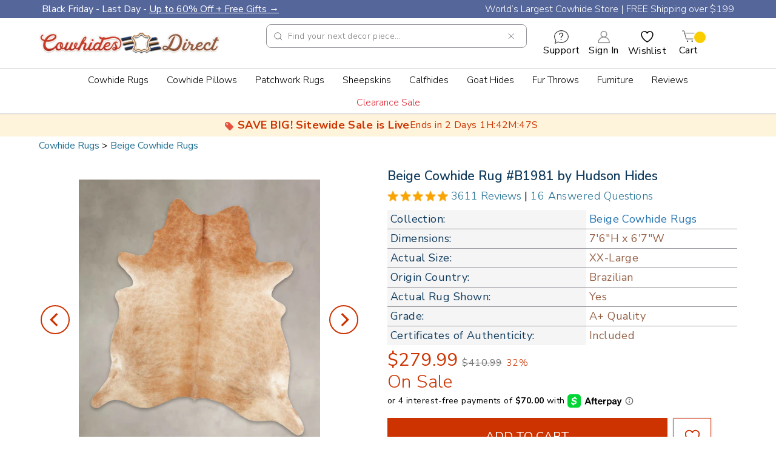

--- FILE ---
content_type: text/html; charset=utf-8
request_url: https://www.cowhidesdirect.com/products/b1981-xx-large-cowhide-rug
body_size: 82510
content:
<!doctype html>
<html class="no-js" lang="en" dir="ltr">
<head>
 

    
    
    
    
    
      
      
    
  
    <link rel="preconnect dns-prefetch" href="https://api.config-security.com/" crossorigin>
    <link rel="preconnect dns-prefetch" href="https://conf.config-security.com/" crossorigin>

    

    <script async src="//419935.tctm.xyz/t.js"></script>
    

    <script async src="//419935.tctm.xyz/t.js"></script>

  <meta charset="utf-8">
  <meta http-equiv="X-UA-Compatible" content="IE=edge,chrome=1">
  <meta name="viewport" content="width=device-width,initial-scale=1">
  <meta name="theme-color" content="#111111">
  <link rel="canonical" href="https://www.cowhidesdirect.com/products/b1981-xx-large-cowhide-rug">
    

  <link rel="preconnect" href="https://cdn.shopify.com" crossorigin>
    
<link rel="shortcut icon" href="//www.cowhidesdirect.com/cdn/shop/files/favs_32x32.png?v=1664266854" type="image/png"><title>Beige XX-Large Brazilian Cowhide Rug 7&#39;6&qu...</title>
<meta name="description" content="Authentic Hudson Hides Brand Cowhide Rug - actual measurements are on the product page or title - actual cowhide is pictured..."><meta property="og:site_name" content="Cowhides Direct">
  <meta property="og:url" content="https://www.cowhidesdirect.com/products/b1981-xx-large-cowhide-rug">
  <meta property="og:title" content="Beige XX-Large Brazilian Cowhide Rug 7&#39;6&qu...">
  <meta property="og:type" content="product">
  <meta property="og:description" content="Authentic Hudson Hides Brand Cowhide Rug - actual measurements are on the product page or title - actual cowhide is pictured..."><meta property="og:image" content="http://www.cowhidesdirect.com/cdn/shop/files/B1981-1.png?v=1762961577">
    <meta property="og:image:secure_url" content="https://www.cowhidesdirect.com/cdn/shop/files/B1981-1.png?v=1762961577">
    <meta property="og:image:width" content="1757">
    <meta property="og:image:height" content="2048"><meta name="twitter:site" content="@">
  <meta name="twitter:card" content="summary_large_image">
  <meta name="twitter:title" content="Beige XX-Large Brazilian Cowhide Rug 7'6"H x 6'7"W #B1981 by Hudson Hides">
  <meta name="twitter:description" content="Authentic Hudson Hides Brand Cowhide Rug - actual measurements are on the product page or title - actual cowhide is pictured...">
<link rel="dns-prefetch" href="https://maps.gstatic.com">


<style data-shopify>@font-face {
    font-family: 'Myriad Pro';
    src: url('https://cdn.shopify.com/s/files/1/1737/9903/files/MYRIADPRO-REGULAR.OTF') format("opentype");
    font-display: optional;
  }
@font-face {
  font-family: 'Caveat';
  src: url('https://cdn.shopify.com/s/files/1/1737/9903/files/Caveat-Regular.ttf');
  font-display: optional;
}
/* fallback */
@font-face {
  font-family: 'Material Icons';
  font-style: normal;
  font-weight: 400;
  src: url('https://cdn.shopify.com/s/files/1/1737/9903/files/material.woff2?v=1676377706') format('woff2');
  font-display: optional;
}

.material-icons {
  font-family: 'Material Icons';
  font-weight: normal;
  font-style: normal;
  font-size: 24px;
  line-height: 1;
  letter-spacing: normal;
  text-transform: none;
  display: inline-block;
  white-space: nowrap;
  word-wrap: normal;
  direction: ltr;
  -webkit-font-feature-settings: 'liga';
  -webkit-font-smoothing: antialiased;
}</style><link href="//www.cowhidesdirect.com/cdn/shop/t/131/assets/theme.css?v=35767405026185975531756101967" rel="stylesheet" type="text/css" media="all" />
    
    <link href="//www.cowhidesdirect.com/cdn/shop/t/131/assets/TIS_Custom.css?v=179643522309940169701758898371" rel="stylesheet" type="text/css" media="all" />
    <link href="//www.cowhidesdirect.com/cdn/shop/t/131/assets/responsive.css?v=79833483498650760511756994822" rel="stylesheet" type="text/css" media="all" />
<style data-shopify>:root {
    --typeHeaderPrimary: "Nunito Sans";
    --typeHeaderFallback: sans-serif;
    --typeHeaderSize: 36px;
    --typeHeaderWeight: 700;
    --typeHeaderLineHeight: 1;
    --typeHeaderSpacing: 0.0em;

    --typeBasePrimary:"Nunito Sans";
    --typeBaseFallback:sans-serif;
    --typeBaseSize: 18px;
    --typeBaseWeight: 400;
    --typeBaseSpacing: 0.025em;
    --typeBaseLineHeight: 1.4;
    --typeBaselineHeightMinus01: 1.3;

    --typeCollectionTitle: 20px;

    --iconWeight: 2px;
    --iconLinecaps: miter;

    
        --buttonRadius: 0;
    

    --colorGridOverlayOpacity: 0.1;
    --colorAnnouncement: #0f0f0f;
    --colorAnnouncementText: #ffffff;

    --colorBody: #ffffff;
    --colorBodyAlpha05: rgba(255, 255, 255, 0.05);
    --colorBodyDim: #f2f2f2;
    --colorBodyLightDim: #fafafa;
    --colorBodyMediumDim: #f5f5f5;


    --colorBorder: #e7e8ef;

    --colorBtnPrimary: #111111;
    --colorBtnPrimaryLight: #2b2b2b;
    --colorBtnPrimaryDim: #040404;
    --colorBtnPrimaryText: #ffffff;

    --colorCartDot: #ff4f33;

    --colorDrawers: #ffffff;
    --colorDrawersDim: #f2f2f2;
    --colorDrawerBorder: #e8e8e1;
    --colorDrawerText: #000000;
    --colorDrawerTextDark: #000000;
    --colorDrawerButton: #111111;
    --colorDrawerButtonText: #ffffff;

    --colorFooter: #223170;
    --colorFooterText: #000000;
    --colorFooterTextAlpha01: #000000;

    --colorGridOverlay: #000000;
    --colorGridOverlayOpacity: 0.1;

    --colorHeaderTextAlpha01: rgba(0, 0, 0, 0.1);

    --colorHeroText: #ffffff;

    --colorSmallImageBg: #ffffff;
    --colorLargeImageBg: #0f0f0f;

    --colorImageOverlay: #000000;
    --colorImageOverlayOpacity: 0.1;
    --colorImageOverlayTextShadow: 0.2;

    --colorLink: #000000;

    --colorModalBg: rgba(230, 230, 230, 0.6);

    --colorNav: #ffffff;
    --colorNavText: #000000;

    --colorPrice: #1c1d1d;

    --colorSaleTag: #1c1d1d;
    --colorSaleTagText: #ffffff;

    --colorTextBody: #000000;
    --colorTextBodyAlpha015: rgba(0, 0, 0, 0.15);
    --colorTextBodyAlpha005: rgba(0, 0, 0, 0.05);
    --colorTextBodyAlpha008: rgba(0, 0, 0, 0.08);
    --colorTextSavings: #C20000;

    --urlIcoSelect: url(//www.cowhidesdirect.com/cdn/shop/t/131/assets/ico-select.svg);
    --urlIcoSelectFooter: url(//www.cowhidesdirect.com/cdn/shop/t/131/assets/ico-select-footer.svg);
    --urlIcoSelectWhite: url(//www.cowhidesdirect.com/cdn/shop/t/131/assets/ico-select-white.svg);

    --grid-gutter: 17px;
    --drawer-gutter: 30px;

    --sizeChartMargin: 25px 0;
    --sizeChartIconMargin: 5px;

    --newsletterReminderPadding: 40px;

    /*Shop Pay Installments*/
    --color-body-text: #000000;
    --color-body: #ffffff;
    --color-bg: #ffffff;
    }

    .placeholder-content {
    background-image: linear-gradient(100deg, #ffffff 40%, #f7f7f7 63%, #ffffff 79%);
    }</style><script>
    document.documentElement.className = document.documentElement.className.replace('no-js', 'js');

    window.theme = window.theme || {};
    theme.routes = {
      home: "/",
      cart: "/cart.js",
      cartPage: "/cart",
      cartAdd: "/cart/add.js",
      cartChange: "/cart/change.js",
      search: "/search",
      predictiveSearch: "/search/suggest"
    };
    theme.strings = {
      soldOut: "Sold Out",
      unavailable: "Unavailable",
      inStockLabel: "In stock, ready to ship",
      oneStockLabel: "Low stock - [count] item left",
      otherStockLabel: "Low stock - [count] items left",
      willNotShipUntil: "Ready to ship [date]",
      willBeInStockAfter: "Back in stock [date]",
      waitingForStock: "Backordered, shipping soon",
      savePrice: "Save [saved_amount]",
      cartEmpty: "Your cart is currently empty.",
      cartTermsConfirmation: "You must agree with the terms and conditions of sales to check out",
      searchCollections: "Collections",
      searchPages: "Pages",
      searchArticles: "Articles",
      productFrom: "from ",
      maxQuantity: "You can only have [quantity] of [title] in your cart."
    };
    theme.settings = {
      cartType: "drawer",
      isCustomerTemplate: false,
      moneyFormat: "\u003cspan class='money'\u003e${{amount}}\u003c\/span\u003e",
      saveType: "dollar",
      productImageSize: "natural",
      productImageCover: false,
      predictiveSearch: true,
      predictiveSearchType: null,
      predictiveSearchVendor: false,
      predictiveSearchPrice: true,
      quickView: true,
      themeName: 'Impulse',
      themeVersion: "7.6.1"
    };
  </script>
    <script>
      (function(w,d,t,r,u)
      {
          var f,n,i;
          w[u]=w[u]||[],f=function()
          {
              var o={ti:"5600940", enableAutoSpaTracking: true};
              o.q=w[u],w[u]=new UET(o),w[u].push("pageLoad")
          },
          n=d.createElement(t),n.src=r,n.async=1,n.onload=n.onreadystatechange=function()
          {
              var s=this.readyState;
              s&&s!=="loaded"&&s!=="complete"||(f(),n.onload=n.onreadystatechange=null)
          },
          i=d.getElementsByTagName(t)[0],i.parentNode.insertBefore(n,i)
      })
      (window,document,"script","//bat.bing.com/bat.js","uetq");
    </script>
  <script>window.performance && window.performance.mark && window.performance.mark('shopify.content_for_header.start');</script><meta name="google-site-verification" content="TF-NXxwAMjp-RqwRUBTvI17dmQT4prL9eT-z9JnQiy0">
<meta name="google-site-verification" content="TF-NXxwAMjp-RqwRUBTvI17dmQT4prL9eT-z9JnQiy0">
<meta id="shopify-digital-wallet" name="shopify-digital-wallet" content="/17379903/digital_wallets/dialog">
<meta name="shopify-checkout-api-token" content="04b66491a8ee34cad5568a1013f3f85b">
<meta id="in-context-paypal-metadata" data-shop-id="17379903" data-venmo-supported="true" data-environment="production" data-locale="en_US" data-paypal-v4="true" data-currency="USD">
<link rel="alternate" hreflang="x-default" href="https://www.cowhidesdirect.com/products/b1981-xx-large-cowhide-rug">
<link rel="alternate" hreflang="en-CA" href="https://www.cowhidesdirect.com/en-ca/products/b1981-xx-large-cowhide-rug">
<link rel="alternate" hreflang="en-US" href="https://www.cowhidesdirect.com/products/b1981-xx-large-cowhide-rug">
<link rel="alternate" type="application/json+oembed" href="https://www.cowhidesdirect.com/products/b1981-xx-large-cowhide-rug.oembed">
<script async="async" src="/checkouts/internal/preloads.js?locale=en-US"></script>
<link rel="preconnect" href="https://shop.app" crossorigin="anonymous">
<script async="async" src="https://shop.app/checkouts/internal/preloads.js?locale=en-US&shop_id=17379903" crossorigin="anonymous"></script>
<script id="apple-pay-shop-capabilities" type="application/json">{"shopId":17379903,"countryCode":"US","currencyCode":"USD","merchantCapabilities":["supports3DS"],"merchantId":"gid:\/\/shopify\/Shop\/17379903","merchantName":"Cowhides Direct","requiredBillingContactFields":["postalAddress","email","phone"],"requiredShippingContactFields":["postalAddress","email","phone"],"shippingType":"shipping","supportedNetworks":["visa","masterCard","amex","discover","elo","jcb"],"total":{"type":"pending","label":"Cowhides Direct","amount":"1.00"},"shopifyPaymentsEnabled":true,"supportsSubscriptions":true}</script>
<script id="shopify-features" type="application/json">{"accessToken":"04b66491a8ee34cad5568a1013f3f85b","betas":["rich-media-storefront-analytics"],"domain":"www.cowhidesdirect.com","predictiveSearch":true,"shopId":17379903,"locale":"en"}</script>
<script>var Shopify = Shopify || {};
Shopify.shop = "cowhides-direct.myshopify.com";
Shopify.locale = "en";
Shopify.currency = {"active":"USD","rate":"1.0"};
Shopify.country = "US";
Shopify.theme = {"name":"Impulse theme-7.6.1 | Wishlist App |","id":134845169726,"schema_name":"Impulse","schema_version":"7.6.1","theme_store_id":857,"role":"main"};
Shopify.theme.handle = "null";
Shopify.theme.style = {"id":null,"handle":null};
Shopify.cdnHost = "www.cowhidesdirect.com/cdn";
Shopify.routes = Shopify.routes || {};
Shopify.routes.root = "/";</script>
<script type="module">!function(o){(o.Shopify=o.Shopify||{}).modules=!0}(window);</script>
<script>!function(o){function n(){var o=[];function n(){o.push(Array.prototype.slice.apply(arguments))}return n.q=o,n}var t=o.Shopify=o.Shopify||{};t.loadFeatures=n(),t.autoloadFeatures=n()}(window);</script>
<script>
  window.ShopifyPay = window.ShopifyPay || {};
  window.ShopifyPay.apiHost = "shop.app\/pay";
  window.ShopifyPay.redirectState = null;
</script>
<script id="shop-js-analytics" type="application/json">{"pageType":"product"}</script>
<script defer="defer" async type="module" src="//www.cowhidesdirect.com/cdn/shopifycloud/shop-js/modules/v2/client.init-shop-cart-sync_D0dqhulL.en.esm.js"></script>
<script defer="defer" async type="module" src="//www.cowhidesdirect.com/cdn/shopifycloud/shop-js/modules/v2/chunk.common_CpVO7qML.esm.js"></script>
<script type="module">
  await import("//www.cowhidesdirect.com/cdn/shopifycloud/shop-js/modules/v2/client.init-shop-cart-sync_D0dqhulL.en.esm.js");
await import("//www.cowhidesdirect.com/cdn/shopifycloud/shop-js/modules/v2/chunk.common_CpVO7qML.esm.js");

  window.Shopify.SignInWithShop?.initShopCartSync?.({"fedCMEnabled":true,"windoidEnabled":true});

</script>
<script>
  window.Shopify = window.Shopify || {};
  if (!window.Shopify.featureAssets) window.Shopify.featureAssets = {};
  window.Shopify.featureAssets['shop-js'] = {"shop-cart-sync":["modules/v2/client.shop-cart-sync_D9bwt38V.en.esm.js","modules/v2/chunk.common_CpVO7qML.esm.js"],"init-fed-cm":["modules/v2/client.init-fed-cm_BJ8NPuHe.en.esm.js","modules/v2/chunk.common_CpVO7qML.esm.js"],"init-shop-email-lookup-coordinator":["modules/v2/client.init-shop-email-lookup-coordinator_pVrP2-kG.en.esm.js","modules/v2/chunk.common_CpVO7qML.esm.js"],"shop-cash-offers":["modules/v2/client.shop-cash-offers_CNh7FWN-.en.esm.js","modules/v2/chunk.common_CpVO7qML.esm.js","modules/v2/chunk.modal_DKF6x0Jh.esm.js"],"init-shop-cart-sync":["modules/v2/client.init-shop-cart-sync_D0dqhulL.en.esm.js","modules/v2/chunk.common_CpVO7qML.esm.js"],"init-windoid":["modules/v2/client.init-windoid_DaoAelzT.en.esm.js","modules/v2/chunk.common_CpVO7qML.esm.js"],"shop-toast-manager":["modules/v2/client.shop-toast-manager_1DND8Tac.en.esm.js","modules/v2/chunk.common_CpVO7qML.esm.js"],"pay-button":["modules/v2/client.pay-button_CFeQi1r6.en.esm.js","modules/v2/chunk.common_CpVO7qML.esm.js"],"shop-button":["modules/v2/client.shop-button_Ca94MDdQ.en.esm.js","modules/v2/chunk.common_CpVO7qML.esm.js"],"shop-login-button":["modules/v2/client.shop-login-button_DPYNfp1Z.en.esm.js","modules/v2/chunk.common_CpVO7qML.esm.js","modules/v2/chunk.modal_DKF6x0Jh.esm.js"],"avatar":["modules/v2/client.avatar_BTnouDA3.en.esm.js"],"shop-follow-button":["modules/v2/client.shop-follow-button_BMKh4nJE.en.esm.js","modules/v2/chunk.common_CpVO7qML.esm.js","modules/v2/chunk.modal_DKF6x0Jh.esm.js"],"init-customer-accounts-sign-up":["modules/v2/client.init-customer-accounts-sign-up_CJXi5kRN.en.esm.js","modules/v2/client.shop-login-button_DPYNfp1Z.en.esm.js","modules/v2/chunk.common_CpVO7qML.esm.js","modules/v2/chunk.modal_DKF6x0Jh.esm.js"],"init-shop-for-new-customer-accounts":["modules/v2/client.init-shop-for-new-customer-accounts_BoBxkgWu.en.esm.js","modules/v2/client.shop-login-button_DPYNfp1Z.en.esm.js","modules/v2/chunk.common_CpVO7qML.esm.js","modules/v2/chunk.modal_DKF6x0Jh.esm.js"],"init-customer-accounts":["modules/v2/client.init-customer-accounts_DCuDTzpR.en.esm.js","modules/v2/client.shop-login-button_DPYNfp1Z.en.esm.js","modules/v2/chunk.common_CpVO7qML.esm.js","modules/v2/chunk.modal_DKF6x0Jh.esm.js"],"checkout-modal":["modules/v2/client.checkout-modal_U_3e4VxF.en.esm.js","modules/v2/chunk.common_CpVO7qML.esm.js","modules/v2/chunk.modal_DKF6x0Jh.esm.js"],"lead-capture":["modules/v2/client.lead-capture_DEgn0Z8u.en.esm.js","modules/v2/chunk.common_CpVO7qML.esm.js","modules/v2/chunk.modal_DKF6x0Jh.esm.js"],"shop-login":["modules/v2/client.shop-login_CoM5QKZ_.en.esm.js","modules/v2/chunk.common_CpVO7qML.esm.js","modules/v2/chunk.modal_DKF6x0Jh.esm.js"],"payment-terms":["modules/v2/client.payment-terms_BmrqWn8r.en.esm.js","modules/v2/chunk.common_CpVO7qML.esm.js","modules/v2/chunk.modal_DKF6x0Jh.esm.js"]};
</script>
<script>(function() {
  var isLoaded = false;
  function asyncLoad() {
    if (isLoaded) return;
    isLoaded = true;
    var urls = ["\/\/d1liekpayvooaz.cloudfront.net\/apps\/customizery\/customizery.js?shop=cowhides-direct.myshopify.com","\/\/cdn.shopify.com\/proxy\/a7072f426e1349cb8ca39c698282511f943f3a9ffcfb0060e322aee043925cd0\/s3-us-west-2.amazonaws.com\/jsstore\/a\/2J0H2WJ\/reids.js?shop=cowhides-direct.myshopify.com\u0026sp-cache-control=cHVibGljLCBtYXgtYWdlPTkwMA","https:\/\/cdn.attn.tv\/cowhidesdirect\/dtag.js?shop=cowhides-direct.myshopify.com","\/\/cdn.shopify.com\/proxy\/f124703f0c8dcb598dda7fed172376eb1156c63d03e768a9a65a4751a7f68c2f\/app.retention.com\/shopify\/shopify_app_add_to_cart_script.js?shop=cowhides-direct.myshopify.com\u0026sp-cache-control=cHVibGljLCBtYXgtYWdlPTkwMA","https:\/\/cdn.hextom.com\/js\/eventpromotionbar.js?shop=cowhides-direct.myshopify.com"];
    for (var i = 0; i < urls.length; i++) {
      var s = document.createElement('script');
      s.type = 'text/javascript';
      s.async = true;
      s.src = urls[i];
      var x = document.getElementsByTagName('script')[0];
      x.parentNode.insertBefore(s, x);
    }
  };
  if(window.attachEvent) {
    window.attachEvent('onload', asyncLoad);
  } else {
    window.addEventListener('load', asyncLoad, false);
  }
})();</script>
<script id="__st">var __st={"a":17379903,"offset":-18000,"reqid":"71782af2-609e-47ae-a18f-f048151c28a8-1764590061","pageurl":"www.cowhidesdirect.com\/products\/b1981-xx-large-cowhide-rug","u":"761c2c31a076","p":"product","rtyp":"product","rid":7393884667966};</script>
<script>window.ShopifyPaypalV4VisibilityTracking = true;</script>
<script id="captcha-bootstrap">!function(){'use strict';const t='contact',e='account',n='new_comment',o=[[t,t],['blogs',n],['comments',n],[t,'customer']],c=[[e,'customer_login'],[e,'guest_login'],[e,'recover_customer_password'],[e,'create_customer']],r=t=>t.map((([t,e])=>`form[action*='/${t}']:not([data-nocaptcha='true']) input[name='form_type'][value='${e}']`)).join(','),a=t=>()=>t?[...document.querySelectorAll(t)].map((t=>t.form)):[];function s(){const t=[...o],e=r(t);return a(e)}const i='password',u='form_key',d=['recaptcha-v3-token','g-recaptcha-response','h-captcha-response',i],f=()=>{try{return window.sessionStorage}catch{return}},m='__shopify_v',_=t=>t.elements[u];function p(t,e,n=!1){try{const o=window.sessionStorage,c=JSON.parse(o.getItem(e)),{data:r}=function(t){const{data:e,action:n}=t;return t[m]||n?{data:e,action:n}:{data:t,action:n}}(c);for(const[e,n]of Object.entries(r))t.elements[e]&&(t.elements[e].value=n);n&&o.removeItem(e)}catch(o){console.error('form repopulation failed',{error:o})}}const l='form_type',E='cptcha';function T(t){t.dataset[E]=!0}const w=window,h=w.document,L='Shopify',v='ce_forms',y='captcha';let A=!1;((t,e)=>{const n=(g='f06e6c50-85a8-45c8-87d0-21a2b65856fe',I='https://cdn.shopify.com/shopifycloud/storefront-forms-hcaptcha/ce_storefront_forms_captcha_hcaptcha.v1.5.2.iife.js',D={infoText:'Protected by hCaptcha',privacyText:'Privacy',termsText:'Terms'},(t,e,n)=>{const o=w[L][v],c=o.bindForm;if(c)return c(t,g,e,D).then(n);var r;o.q.push([[t,g,e,D],n]),r=I,A||(h.body.append(Object.assign(h.createElement('script'),{id:'captcha-provider',async:!0,src:r})),A=!0)});var g,I,D;w[L]=w[L]||{},w[L][v]=w[L][v]||{},w[L][v].q=[],w[L][y]=w[L][y]||{},w[L][y].protect=function(t,e){n(t,void 0,e),T(t)},Object.freeze(w[L][y]),function(t,e,n,w,h,L){const[v,y,A,g]=function(t,e,n){const i=e?o:[],u=t?c:[],d=[...i,...u],f=r(d),m=r(i),_=r(d.filter((([t,e])=>n.includes(e))));return[a(f),a(m),a(_),s()]}(w,h,L),I=t=>{const e=t.target;return e instanceof HTMLFormElement?e:e&&e.form},D=t=>v().includes(t);t.addEventListener('submit',(t=>{const e=I(t);if(!e)return;const n=D(e)&&!e.dataset.hcaptchaBound&&!e.dataset.recaptchaBound,o=_(e),c=g().includes(e)&&(!o||!o.value);(n||c)&&t.preventDefault(),c&&!n&&(function(t){try{if(!f())return;!function(t){const e=f();if(!e)return;const n=_(t);if(!n)return;const o=n.value;o&&e.removeItem(o)}(t);const e=Array.from(Array(32),(()=>Math.random().toString(36)[2])).join('');!function(t,e){_(t)||t.append(Object.assign(document.createElement('input'),{type:'hidden',name:u})),t.elements[u].value=e}(t,e),function(t,e){const n=f();if(!n)return;const o=[...t.querySelectorAll(`input[type='${i}']`)].map((({name:t})=>t)),c=[...d,...o],r={};for(const[a,s]of new FormData(t).entries())c.includes(a)||(r[a]=s);n.setItem(e,JSON.stringify({[m]:1,action:t.action,data:r}))}(t,e)}catch(e){console.error('failed to persist form',e)}}(e),e.submit())}));const S=(t,e)=>{t&&!t.dataset[E]&&(n(t,e.some((e=>e===t))),T(t))};for(const o of['focusin','change'])t.addEventListener(o,(t=>{const e=I(t);D(e)&&S(e,y())}));const B=e.get('form_key'),M=e.get(l),P=B&&M;t.addEventListener('DOMContentLoaded',(()=>{const t=y();if(P)for(const e of t)e.elements[l].value===M&&p(e,B);[...new Set([...A(),...v().filter((t=>'true'===t.dataset.shopifyCaptcha))])].forEach((e=>S(e,t)))}))}(h,new URLSearchParams(w.location.search),n,t,e,['guest_login'])})(!0,!0)}();</script>
<script integrity="sha256-52AcMU7V7pcBOXWImdc/TAGTFKeNjmkeM1Pvks/DTgc=" data-source-attribution="shopify.loadfeatures" defer="defer" src="//www.cowhidesdirect.com/cdn/shopifycloud/storefront/assets/storefront/load_feature-81c60534.js" crossorigin="anonymous"></script>
<script crossorigin="anonymous" defer="defer" src="//www.cowhidesdirect.com/cdn/shopifycloud/storefront/assets/shopify_pay/storefront-65b4c6d7.js?v=20250812"></script>
<script data-source-attribution="shopify.dynamic_checkout.dynamic.init">var Shopify=Shopify||{};Shopify.PaymentButton=Shopify.PaymentButton||{isStorefrontPortableWallets:!0,init:function(){window.Shopify.PaymentButton.init=function(){};var t=document.createElement("script");t.src="https://www.cowhidesdirect.com/cdn/shopifycloud/portable-wallets/latest/portable-wallets.en.js",t.type="module",document.head.appendChild(t)}};
</script>
<script data-source-attribution="shopify.dynamic_checkout.buyer_consent">
  function portableWalletsHideBuyerConsent(e){var t=document.getElementById("shopify-buyer-consent"),n=document.getElementById("shopify-subscription-policy-button");t&&n&&(t.classList.add("hidden"),t.setAttribute("aria-hidden","true"),n.removeEventListener("click",e))}function portableWalletsShowBuyerConsent(e){var t=document.getElementById("shopify-buyer-consent"),n=document.getElementById("shopify-subscription-policy-button");t&&n&&(t.classList.remove("hidden"),t.removeAttribute("aria-hidden"),n.addEventListener("click",e))}window.Shopify?.PaymentButton&&(window.Shopify.PaymentButton.hideBuyerConsent=portableWalletsHideBuyerConsent,window.Shopify.PaymentButton.showBuyerConsent=portableWalletsShowBuyerConsent);
</script>
<script data-source-attribution="shopify.dynamic_checkout.cart.bootstrap">document.addEventListener("DOMContentLoaded",(function(){function t(){return document.querySelector("shopify-accelerated-checkout-cart, shopify-accelerated-checkout")}if(t())Shopify.PaymentButton.init();else{new MutationObserver((function(e,n){t()&&(Shopify.PaymentButton.init(),n.disconnect())})).observe(document.body,{childList:!0,subtree:!0})}}));
</script>
<link id="shopify-accelerated-checkout-styles" rel="stylesheet" media="screen" href="https://www.cowhidesdirect.com/cdn/shopifycloud/portable-wallets/latest/accelerated-checkout-backwards-compat.css" crossorigin="anonymous">
<style id="shopify-accelerated-checkout-cart">
        #shopify-buyer-consent {
  margin-top: 1em;
  display: inline-block;
  width: 100%;
}

#shopify-buyer-consent.hidden {
  display: none;
}

#shopify-subscription-policy-button {
  background: none;
  border: none;
  padding: 0;
  text-decoration: underline;
  font-size: inherit;
  cursor: pointer;
}

#shopify-subscription-policy-button::before {
  box-shadow: none;
}

      </style>
<script id="sections-script" data-sections="main-product,review-section-product,free-coupon-item" defer="defer" src="//www.cowhidesdirect.com/cdn/shop/t/131/compiled_assets/scripts.js?68127"></script>
<script>window.performance && window.performance.mark && window.performance.mark('shopify.content_for_header.end');</script>

  <script src="//www.cowhidesdirect.com/cdn/shop/t/131/assets/vendor-scripts-v11.js" defer="defer"></script><link rel="stylesheet" href="//www.cowhidesdirect.com/cdn/shop/t/131/assets/country-flags.css"><link href="//www.cowhidesdirect.com/cdn/shop/t/131/assets/jquery-3.6.1.min.js?v=125460993922723132401756101967" rel="preload" as="script">
    <script src="//www.cowhidesdirect.com/cdn/shop/t/131/assets/jquery-3.6.1.min.js?v=125460993922723132401756101967"></script>
  <script src="//www.cowhidesdirect.com/cdn/shop/t/131/assets/theme.js?v=17929581215826674811756101967" defer="defer"></script>
    
    <div id="shopify-section-free-coupon-item" class="shopify-section"><style>
#free_item_banner{padding: 5px 0; background-color: #2372C2; width: 100%; text-align: center; z-index: 9; display: none; }
#free_item_banner p{margin-bottom: 0px; color: #fff; font-family: "Nunito Sans", sans-serif; font-weight: 700; font-size: 18px; letter-spacing: normal; }
 #free_item_banner p .free_span{color: #facd00;}

  @media (max-width: 768px){
  #free_item_banner p{font-size: 14px;}    
  }
  @media (max-width: 370px){
  #free_item_banner p{font-size: 13px;}    
  }
</style>
<div id="free_item_banner">
  <p>🎉 Congrats..! Purchase over $149 to receive <span class="free_span">FREE</span> <span class="product_title"></span>.</p>
</div> 



<script>
  window.couponData = [];
  
    window.couponData.push({
      "campaign": "FBGOAT",
      "coupon": "",
      "title": "",
      "product": null,
      "variant": "39951884484670"
    });
  
    window.couponData.push({
      "campaign": "getf4coasters",
      "coupon": "COASTERS",
      "title": "8 Pack of Cowhide Coasters",
      "product": null,
      "variant": "39532502941758"
    });
  
    window.couponData.push({
      "campaign": "GGOAT",
      "coupon": "CDGOAT",
      "title": "Goathide",
      "product": 40127556485182,
      "variant": "40127556485182"
    });
  
    window.couponData.push({
      "campaign": "CDPROTECT",
      "coupon": "",
      "title": "Protection + Cleaner",
      "product": 42884115604,
      "variant": ""
    });
  
</script>

</div>
<div id="shopify-section-cart-drawer" class="shopify-section"><link href="//www.cowhidesdirect.com/cdn/shop/t/131/assets/TIS_free_gifts.css?v=127297914005613848421763841026" rel="stylesheet" type="text/css" media="all" />


<script>
  
  window.offers = [
    
    {
      min_value: 0.0,
      max_value: null,
      product_ids: ["31966994268222"
]
    }
    
  ];

  window.offerProductsData = {
    
"31966994268222": {
        img: "//www.cowhidesdirect.com/cdn/shop/products/hudon-cleaner-webversion_200x.jpg?v=1762440210",
        alt: "16oz Cowhide Cleaner",
        title: "16oz Cowhide Cleaner",
        price: "<span class='money'>$19.99</span>",
        cmp_price: "<span class='money'>$39.99</span>"
      }
};
</script>

 <script>
    
    (function () {
      const rewards = [
          
             
                {
                    amount: parseFloat("99"), 
                    message: "Free Rug Gripper Pads",
                    messageTemplate: "Add <strong>${amountRemaining}</strong> more to unlock <strong>${reward.message}</strong>.",
                },
             
          
             
                {
                    amount: parseFloat("149"), 
                    message: "Free 5 Year Protection",
                    messageTemplate: "Add <strong>${amountRemaining}</strong> more to unlock <strong>${reward.message}</strong>.",
                },
             
          
             
                {
                    amount: parseFloat("199"), 
                    message: "Free Shipping & Free Accent Rug",
                    messageTemplate: "Add <strong>${amountRemaining}</strong> more to unlock <strong>${reward.message}</strong>.",
                },
             
          
      ];
      const validRewards = rewards.filter(reward => typeof reward.amount === 'number' && !isNaN(reward.amount));
  
      validRewards.sort((a, b) => a.amount - b.amount);

      const cartProgress = {
          enable: true,
          completeMessage: "<strong>Congratulations!</strong> You have unlocked all the rewards!",
          rewards: validRewards,
          calculateRemaining: (rewardAmount, currentValue) => `$${(rewardAmount - currentValue).toFixed(2)}`,
          getMessage: function (currentValue) {
              const highestReward = this.rewards[this.rewards.length - 1];
              if (currentValue >= highestReward.amount) {
                  return this.completeMessage;
              }            
              for (const reward of this.rewards) {
                  if (currentValue < reward.amount) {
                      const amountRemaining = this.calculateRemaining(reward.amount, currentValue);
                      console.log("reward.amount => ", reward.amount)
                    
                      console.log("currentValue => ", currentValue)
                    
                      console.log("amountRemaining => ", amountRemaining)
                      return reward.messageTemplate.replace(/\$\{(.*?)\}/g, (_, key) => eval(key));
                  }                                                                    
              }
          },
      };
      Object.freeze(cartProgress);
      Object.freeze(cartProgress.rewards);
      window.cartProgress = cartProgress; })()
</script>
<style>
  #apply-discount-btn{
  margin-bottom: 10px;
}
#apply-discount-btn span:not(.info) {
  background-color: #c30;
  color: #fff;
  padding: 5px;
  display: block;
}
#apply-discount-btn span.info{
  font-size: 14px;
  color: #212121;
  font-weight: 700;
}
</style>
  <div id="CartDrawer" class="drawer drawer--right">    
<form id="CartDrawerForm" action="/cart" method="post" novalidate class="drawer__contents" data-location="cart-drawer">
   
      
       <div class="drawer__inner">
      <div class="drawer__scrollable" style="height: auto;">
        <div class="timer_cc" style="display:none">Free Goat Hide! Complete your purchase in <span class="timer"></span> to claim</div>
         
        <div class="cart-shipping__wrapper cart-shipping__wrapper-US">
          <div class="drawer__close">
            <button type="button" class="drawer__close-button js-drawer-close">
              <svg aria-hidden="true" focusable="false" role="presentation" class="icon icon-close" viewBox="0 0 64 64"><path d="m19 17.61 27.12 27.13m0-27.12L19 44.74"/></svg>
              <span class="icon__fallback-text">Close cart</span>
            </button>
          </div>
          <p class="cart-offer__message"></p>
          
          <div class="cart-shippingThreshold__bar">
            <span class="cart-shippingThreshold__progress" style=""></span>
            
              <div class="cart_gift_boxes">
              
             
                              
              <div class="cart_gift_box" data-amount="gift-99">
                  <div class="cart_gift_ic">
                
                    <svg width="16" height="17" viewBox="0 0 16 17" fill="none" xmlns="http://www.w3.org/2000/svg"><path d="M14.66 8.244c-1.213.324-3.02.557-5.676.605a.333.333 0 0 0-.328.328v7.489a.33.33 0 0 0 .345.331 21 21 0 0 0 3.418-.44c1.076-.233 1.955-1.057 2.235-2.096.56-2.071.694-3.968.417-5.944a.33.33 0 0 0-.41-.273m-7.645.605C4.36 8.8 2.552 8.565 1.339 8.244a.33.33 0 0 0-.41.273c-.277 1.976-.144 3.87.417 5.944.28 1.039 1.158 1.86 2.238 2.095A21 21 0 0 0 7 16.997a.33.33 0 0 0 .345-.331v-7.49a.333.333 0 0 0-.328-.327m5.556-5.093c.192-.321.315-.687.315-1.063A2.07 2.07 0 0 0 10.82.625C9.538.625 8.578 1.75 8 2.679 7.422 1.75 6.462.625 5.18.625a2.07 2.07 0 0 0-2.068 2.068c0 .376.123.742.315 1.063C1.489 4.006.11 4.433.11 5.044v.954c0 2.065 15.778 2.065 15.778 0v-.954c0-.611-1.378-1.039-3.316-1.288M10.82 1.938c.417 0 .755.338.755.755 0 .424-.437.875-.85.875-.018 0-.035.007-.052.01a42 42 0 0 0-1.637-.072c.45-.755 1.124-1.568 1.784-1.568m-5.544 1.63c-.414 0-.851-.451-.851-.875 0-.417.338-.756.755-.756.687 0 1.35.841 1.784 1.57q-.836.02-1.637.071c-.017-.003-.03-.01-.051-.01" fill="currentColor"></path></svg>
                  
                  </div>                
                
                  <span>Free Gift</span>
                
              </div>              
             
             
                              
              <div class="cart_gift_box" data-amount="gift-149">
                  <div class="cart_gift_ic">
                
                    <svg width="16" height="17" viewBox="0 0 16 17" fill="none" xmlns="http://www.w3.org/2000/svg"><path d="M14.66 8.244c-1.213.324-3.02.557-5.676.605a.333.333 0 0 0-.328.328v7.489a.33.33 0 0 0 .345.331 21 21 0 0 0 3.418-.44c1.076-.233 1.955-1.057 2.235-2.096.56-2.071.694-3.968.417-5.944a.33.33 0 0 0-.41-.273m-7.645.605C4.36 8.8 2.552 8.565 1.339 8.244a.33.33 0 0 0-.41.273c-.277 1.976-.144 3.87.417 5.944.28 1.039 1.158 1.86 2.238 2.095A21 21 0 0 0 7 16.997a.33.33 0 0 0 .345-.331v-7.49a.333.333 0 0 0-.328-.327m5.556-5.093c.192-.321.315-.687.315-1.063A2.07 2.07 0 0 0 10.82.625C9.538.625 8.578 1.75 8 2.679 7.422 1.75 6.462.625 5.18.625a2.07 2.07 0 0 0-2.068 2.068c0 .376.123.742.315 1.063C1.489 4.006.11 4.433.11 5.044v.954c0 2.065 15.778 2.065 15.778 0v-.954c0-.611-1.378-1.039-3.316-1.288M10.82 1.938c.417 0 .755.338.755.755 0 .424-.437.875-.85.875-.018 0-.035.007-.052.01a42 42 0 0 0-1.637-.072c.45-.755 1.124-1.568 1.784-1.568m-5.544 1.63c-.414 0-.851-.451-.851-.875 0-.417.338-.756.755-.756.687 0 1.35.841 1.784 1.57q-.836.02-1.637.071c-.017-.003-.03-.01-.051-.01" fill="currentColor"></path></svg>
                  
                  </div>                
                
                  <span>Free Gift</span>
                
              </div>              
             
             
                              
              <div class="cart_gift_box" data-amount="gift-199">
                  <div class="cart_gift_ic">
                
                   <svg height="17" viewBox="0 -104 512 512" width="17" fill="currentColor" xmlns="http://www.w3.org/2000/svg" id="fi_1670915"><path d="m365 3.015625c44.390625 10.300781 61.371094 36.257813 82.660156 71.984375h-82.660156zm-259.421875 74.984375c8.691406 0 15 4.195312 15 14 0 8.269531-6.691406 14.976562-14.957031 15h-90.621094c-8.285156 0-15 6.71875-15 15 0 8.285156 6.714844 15 15 15h135c8.363281 0 15.058594 6.710938 15.058594 15 0 8.285156-6.714844 15-15 15h-135.058594c-8.285156 0-15 6.714844-15 15s6.714844 15 15 15h33v45c0 8.285156 6.714844 15 15 15h30.152344c5.375 26.476562 28.769531 46 56.347656 46s50.972656-19.523438 56.347656-46h152.304688c5.375 26.476562 28.769531 46 56.347656 46s50.972656-19.523438 56.347656-46h26.152344c8.285156 0 15-6.714844 15-15v-90c0-44.011719-46.421875-46.933594-46.464844-47h-115.535156c-8.285156 0-15-6.714844-15-15v-90h-272c-8.285156 0-15 6.714844-15 15v33h-18c-8.285156 0-15 6.714844-15 15s6.714844 15 15 15zm328.367187 148.054688c10.738282 10.738281 10.738282 28.15625 0 38.894531-17.273437 17.273437-46.945312 4.984375-46.945312-19.449219 0-24.429688 29.671875-36.71875 46.945312-19.445312zm-265 0c10.738282 10.738281 10.738282 28.15625 0 38.894531-17.273437 17.273437-46.945312 4.984375-46.945312-19.449219 0-24.429688 29.671875-36.71875 46.945312-19.445312zm0 0" fill-rule="evenodd"></path></svg>                    
                  
                  </div>                
                
                  <span class="free_ship">Free Shipping</span>
                
              </div>              
             
              </div>
            
          </div>
        </div>
      
        <div class="cart_gift_info">
           <div class="cart_gift_inf cart_inf_col">
               <button class="gift_info_acc">
                 <span class="gift_acc_txt">Show all rewards</span>
                 <span class="gift_acc_ic"><svg xmlns="http://www.w3.org/2000/svg" width="10" height="10" fill="none" viewBox="0 0 10 10"><path stroke="currentColor" stroke-linecap="round" stroke-width="1.5" d="M5.0022.84613v8.30769m4.1521-4.15385H.846604"></path></svg></span>
               </button>
               <ul class="reward_gift_msgs"></ul>
           </div>
           <div class="cart_gift_sati cart_inf_col">
               <div class="cart__info-message"><svg xmlns="http://www.w3.org/2000/svg" width="14" height="14" fill="none" viewBox="0 0 14 14"><path fill="currentColor" d="M13.1187 5.425c-.2375-.24375-.4812-.5-.575-.71875-.0937-.21875-.0874-.54375-.0937-.875-.0063-.60625-.0188-1.3-.5-1.78125-.4812-.48125-1.175-.49375-1.7813-.5-.3312-.00625-.6687-.0125-.87495-.09375-.20625-.08125-.475-.3375-.71875-.575C8.14375.46875 7.65 0 7 0c-.65 0-1.14375.46875-1.575.88125-.24375.2375-.5.48125-.71875.575-.21875.09375-.54375.0875-.875.09375-.60625.00625-1.3.01875-1.78125.5-.48125.48125-.49375 1.175-.5 1.78125-.00625.33125-.0125.66875-.09375.875-.08125.20625-.3375.475-.575.71875C.46875 5.85625 0 6.35 0 7c0 .65.46875 1.14375.88125 1.575.2375.24375.48125.5.575.71875.09375.21875.0875.54375.09375.87495.00625.6063.01875 1.3001.5 1.7813.48125.4812 1.175.4937 1.78125.5.33125.0063.66875.0125.875.0937.20625.0813.475.3375.71875.575C5.85625 13.5312 6.35 14 7 14c.65 0 1.14375-.4688 1.575-.8813.24375-.2375.5-.4812.71875-.575.21875-.0937.54375-.0874.87495-.0937.6063-.0063 1.3001-.0188 1.7813-.5.4812-.4812.4937-1.175.5-1.7813.0063-.3312.0125-.6687.0937-.87495.0813-.20625.3375-.475.575-.71875C13.5312 8.14375 14 7.65 14 7c0-.65-.4688-1.14375-.8813-1.575Zm-3.0249.4375-3.66255 3.5c-.09469.08907-.22001.1383-.35.1375-.12808.00049-.25134-.04882-.34375-.1375l-1.83125-1.75c-.05079-.04431-.0921-.09844-.12144-.15913-.02934-.06068-.04611-.12667-.04929-.194-.00319-.06733.00727-.13461.03075-.1978.02348-.06318.0595-.12097.10588-.16988.04638-.04891.10217-.08794.16402-.11474.06185-.0268.12848-.04081.19588-.04121.06741-.00039.1342.01286.19635.03893.06216.02608.1184.06446.16535.11283l1.4875 1.41875 3.325-3.16875c.09722-.08482.22346-.12878.35234-.12268.12887.0061.25041.06178.33921.1554.0887.09362.1379.21793.1372.34695-.0008.12901-.0514.25275-.1412.34533Z"></path></svg><span>100% satisfaction guarantee</span></div>
           </div>
        </div>
        
      
        <div data-products class="appear-animation appear-delay-2" id="cart_items_a"></div>
        
             <div id="gift-offers" class="hidden gift-container">
        
        <div class="gift-products"></div>
      </div>
      <div id="offer-products" class="hidden gift-container">
        <div class="offer-products-wrapper">
          </div>
      </div>  
       
       
      
       
        
        <div class="product-recomendation_section">
          <h5 class='recomended_title' style="margin: 0;"><span class="og_rc_title">CUSTOMERS WHO BOUGHT THIS ITEM ALSO BOUGHT</span>
          <span class="new_oc_title" style="display:none">CUSTOMERS ALSO BOUGHT</span>
          </h5>
          
          
          
          <div class='cart-products accesories swiper'>
            <div class="recom_cart_products">
            
<div class="swiper-slide product-item offer_31966994268222 product_31966994268222"
    product_id="31966994268222">
    <div class="product-item-info">
        <div class="product-item-img">
            <img width="83" height="83" class="" loading="lazy"
                src="//www.cowhidesdirect.com/cdn/shop/products/hudon-cleaner-webversion_medium.jpg?v=1762440210" alt="16oz Cowhide Cleaner" />
        </div>
        <div class="product-item-title">
            <a class="shop-now" href="/products/cowhides-direct-shampoo-rug-cleaner">16oz Cowhide Cleaner</a>
            <span class="product_price Bold-theme-hook-DO-NOT-DELETE bold_cart_total" style="display:flex;">
                <strong>
                    <span class='money'>$19.99</span>
                </strong>
                <s>
                    <span class='money'>$39.99</span>
                </s>
            </span>
        </div>
        <div class="product-item-buttons">
            
            
            
            <input type="hidden" name="id" value="31966994268222" />
            <button class="btn btn-cart add-to-cart-button">Add</button>
            
            
            
        </div>
    </div>
    <div class="product-item-options" style="display:none;">
        
        
        
    </div>
    <div class="error-div"></div>
</div>
<div class="swiper-slide product-item offer_41036116525118 product_41036116525118"
    product_id="41036116525118">
    <div class="product-item-info">
        <div class="product-item-img">
            <img width="83" height="83" class="" loading="lazy"
                src="//www.cowhidesdirect.com/cdn/shop/products/2x3-white-1-rug-4_medium.jpg?v=1762442113" alt="White New Zealand Sheepskin 2' x 3' by Hudson Hides" />
        </div>
        <div class="product-item-title">
            <a class="shop-now" href="/products/icelandic-sheepskin-2-x-3-by-hudson-hides">White New Zealand Sheepskin 2&#39; x 3&#39; by Hudson Hides</a>
            <span class="product_price Bold-theme-hook-DO-NOT-DELETE bold_cart_total" style="display:flex;">
                <strong>
                    <span class='money'>$99.99</span>
                </strong>
                <s>
                    <span class='money'>$129.99</span>
                </s>
            </span>
        </div>
        <div class="product-item-buttons">
            
            
            
            <input type="hidden" name="id" value="41036116525118" />
            <button class="btn btn-cart add-to-cart-button">Add</button>
            
            
            
        </div>
    </div>
    <div class="product-item-options" style="display:none;">
        
        
        
    </div>
    <div class="error-div"></div>
</div>
<div class="swiper-slide product-item offer_39532502908990 product_39532502908990"
    product_id="39532502908990">
    <div class="product-item-info">
        <div class="product-item-img">
            <img width="83" height="83" class="" loading="lazy"
                src="//www.cowhidesdirect.com/cdn/shop/products/coasters1_medium.jpg?v=1762443809" alt="Cowhide Coasters - Brindle / Tricolor Assorted" />
        </div>
        <div class="product-item-title">
            <a class="shop-now" href="/products/cowhide-coasters-set-of-4-brindle-tricolor-assorted">Cowhide Coasters - Brindle / Tricolor Assorted</a>
            <span class="product_price Bold-theme-hook-DO-NOT-DELETE bold_cart_total" style="display:flex;">
                <strong>
                    <span class='money'>$16.99</span>
                </strong>
                <s>
                    <span class='money'>$24.99</span>
                </s>
            </span>
        </div>
        <div class="product-item-buttons">
            
            
            <button class="btn btn-cart add-to-cart-button" style="display:none;">Add</button>
            <button class="product-options btn btn-cart">Options</button>
            
            
        </div>
    </div>
    <div class="product-item-options" style="display:none;">
        
        
        <select name="id" id="data">
            
            
            <option data-size="4 Pack" data-color="" value="39532502908990"
                data-price=" <span class='money'>$16.99</span> " data-compare-price=" <span class='money'>$24.99</span> " pro_type="rec_pro">
                4 Pack </option>
            
            
            
            <option data-size="6 Pack" data-color="" value="39888051961918"
                data-price=" <span class='money'>$22.99</span> " data-compare-price=" <span class='money'>$32.99</span> " pro_type="rec_pro">
                6 Pack </option>
            
            
            
            <option data-size="8 Pack" data-color="" value="39532502941758"
                data-price=" <span class='money'>$29.99</span> " data-compare-price=" <span class='money'>$44.99</span> " pro_type="rec_pro">
                8 Pack </option>
            
            
        </select>
        
        
    </div>
    <div class="error-div"></div>
</div>
          </div>
          <div class="swiper-pagination"></div>
          </div>
           <div class='cart-products addon swiper'>
            <div class="recom_cart_products">
            
<div class="swiper-slide product-item offer_39532502908990 product_39532502908990"
    product_id="39532502908990">
    <div class="product-item-info">
        <div class="product-item-img">
            <img width="83" height="83" class="" loading="lazy"
                src="//www.cowhidesdirect.com/cdn/shop/products/coasters1_medium.jpg?v=1762443809" alt="Cowhide Coasters - Brindle / Tricolor Assorted" />
        </div>
        <div class="product-item-title">
            <a class="shop-now" href="/products/cowhide-coasters-set-of-4-brindle-tricolor-assorted">Cowhide Coasters - Brindle / Tricolor Assorted</a>
            <span class="product_price Bold-theme-hook-DO-NOT-DELETE bold_cart_total" style="display:flex;">
                <strong>
                    <span class='money'>$16.99</span>
                </strong>
                <s>
                    <span class='money'>$24.99</span>
                </s>
            </span>
        </div>
        <div class="product-item-buttons">
            
            
            <button class="btn btn-cart add-to-cart-button" style="display:none;">Add</button>
            <button class="product-options btn btn-cart">Options</button>
            
            
        </div>
    </div>
    <div class="product-item-options" style="display:none;">
        
        
        <select name="id" id="data">
            
            
            <option data-size="4 Pack" data-color="" value="39532502908990"
                data-price=" <span class='money'>$16.99</span> " data-compare-price=" <span class='money'>$24.99</span> " pro_type="rec_pro">
                4 Pack </option>
            
            
            
            <option data-size="6 Pack" data-color="" value="39888051961918"
                data-price=" <span class='money'>$22.99</span> " data-compare-price=" <span class='money'>$32.99</span> " pro_type="rec_pro">
                6 Pack </option>
            
            
            
            <option data-size="8 Pack" data-color="" value="39532502941758"
                data-price=" <span class='money'>$29.99</span> " data-compare-price=" <span class='money'>$44.99</span> " pro_type="rec_pro">
                8 Pack </option>
            
            
        </select>
        
        
    </div>
    <div class="error-div"></div>
</div>
<div class="swiper-slide product-item offer_41036116525118 product_41036116525118"
    product_id="41036116525118">
    <div class="product-item-info">
        <div class="product-item-img">
            <img width="83" height="83" class="" loading="lazy"
                src="//www.cowhidesdirect.com/cdn/shop/products/2x3-white-1-rug-4_medium.jpg?v=1762442113" alt="White New Zealand Sheepskin 2' x 3' by Hudson Hides" />
        </div>
        <div class="product-item-title">
            <a class="shop-now" href="/products/icelandic-sheepskin-2-x-3-by-hudson-hides">White New Zealand Sheepskin 2&#39; x 3&#39; by Hudson Hides</a>
            <span class="product_price Bold-theme-hook-DO-NOT-DELETE bold_cart_total" style="display:flex;">
                <strong>
                    <span class='money'>$99.99</span>
                </strong>
                <s>
                    <span class='money'>$129.99</span>
                </s>
            </span>
        </div>
        <div class="product-item-buttons">
            
            
            
            <input type="hidden" name="id" value="41036116525118" />
            <button class="btn btn-cart add-to-cart-button">Add</button>
            
            
            
        </div>
    </div>
    <div class="product-item-options" style="display:none;">
        
        
        
    </div>
    <div class="error-div"></div>
</div>
          </div>
           <div class="swiper-pagination"></div>
          </div>
          <div class="cart-products pillow"></div>
        </div>
        
    
        
      </div>

      <div class="drawer__footer appear-animation appear-delay-4">
        

        <div data-discounts>
          
        </div>
      
      
        <div class="cart__item-sub cart__item-row">
          <div class="ajaxcart__subtotal">Subtotal</div>
          <div>
            <span class="org_prc" data-total-compare-price> <strike class="total_compare_price"><span class='money'>$0.00</span></strike></span>
            <div class="sub_tlt" data-subtotal class='after-pay-message'><span class="Bold-theme-hook-DO-NOT-DELETE bold_cart_total money"><span class='money'>$0.00</span></span></div>
          </div>
        </div>


<div class="cw_dl_text" style="display:none">30 Days Easy Returns - Worldwide Fast Shipping</div>
        <div class="cart__checkout-wrapper">
          <button type="submit" name="checkout" data-terms-required="false"
            class="btn cart__checkout">
            Check out <img src="https://cdn.shopify.com/s/files/1/1737/9903/files/arrows_430x.png?v=1696259402" alt="button arrow" style="display:none" class="btn_arrow_checkout">
          </button>
  
  <div class="payment_icons_cw" style="display:none"> <img src="https://cdn.shopify.com/s/files/1/1737/9903/files/image_5_9.png?v=1696259374#" alt="Payment Icons"></div>
  <div id="after-pay-message"><afterpay-placement data-locale="en_US" data-amount="0"></afterpay-placement></div>

          
        </div>
      </div>
    </div>


      <div class="drawer__cart-empty appear-animation appear-delay-2 empty_cart_dynamic">


      
      <div class="drawer__scrollable" style="height: auto;">
         
        <div class="cart-shipping__wrapper cw_sm_2">
          <div class="drawer__close">
            <button type="button" class="drawer__close-button js-drawer-close">
              <svg aria-hidden="true" focusable="false" role="presentation" class="icon icon-close" viewBox="0 0 64 64"><path d="m19 17.61 27.12 27.13m0-27.12L19 44.74"/></svg>
              <span class="icon__fallback-text">Close cart</span>
            </button>
          </div>
          <p class="cart-offer__message"></p>
          
          <div class="cart-shippingThreshold__bar">
            <span class="cart-shippingThreshold__progress" style=""></span>
          </div>
        </div>
                
                 <div class="cart_gift_info">
           <div class="cart_gift_inf cart_inf_col">
               <button class="gift_info_acc">
                 <span class="gift_acc_txt">Show all rewards</span>
                 <span class="gift_acc_ic"><svg xmlns="http://www.w3.org/2000/svg" width="10" height="10" fill="none" viewBox="0 0 10 10"><path stroke="currentColor" stroke-linecap="round" stroke-width="1.5" d="M5.0022.84613v8.30769m4.1521-4.15385H.846604"></path></svg></span>
               </button>
               <ul class="reward_msgs"></ul>
           </div>
           <div class="cart_gift_sati cart_inf_col">
               <div class="cart__info-message"><svg xmlns="http://www.w3.org/2000/svg" width="14" height="14" fill="none" viewBox="0 0 14 14"><path fill="currentColor" d="M13.1187 5.425c-.2375-.24375-.4812-.5-.575-.71875-.0937-.21875-.0874-.54375-.0937-.875-.0063-.60625-.0188-1.3-.5-1.78125-.4812-.48125-1.175-.49375-1.7813-.5-.3312-.00625-.6687-.0125-.87495-.09375-.20625-.08125-.475-.3375-.71875-.575C8.14375.46875 7.65 0 7 0c-.65 0-1.14375.46875-1.575.88125-.24375.2375-.5.48125-.71875.575-.21875.09375-.54375.0875-.875.09375-.60625.00625-1.3.01875-1.78125.5-.48125.48125-.49375 1.175-.5 1.78125-.00625.33125-.0125.66875-.09375.875-.08125.20625-.3375.475-.575.71875C.46875 5.85625 0 6.35 0 7c0 .65.46875 1.14375.88125 1.575.2375.24375.48125.5.575.71875.09375.21875.0875.54375.09375.87495.00625.6063.01875 1.3001.5 1.7813.48125.4812 1.175.4937 1.78125.5.33125.0063.66875.0125.875.0937.20625.0813.475.3375.71875.575C5.85625 13.5312 6.35 14 7 14c.65 0 1.14375-.4688 1.575-.8813.24375-.2375.5-.4812.71875-.575.21875-.0937.54375-.0874.87495-.0937.6063-.0063 1.3001-.0188 1.7813-.5.4812-.4812.4937-1.175.5-1.7813.0063-.3312.0125-.6687.0937-.87495.0813-.20625.3375-.475.575-.71875C13.5312 8.14375 14 7.65 14 7c0-.65-.4688-1.14375-.8813-1.575Zm-3.0249.4375-3.66255 3.5c-.09469.08907-.22001.1383-.35.1375-.12808.00049-.25134-.04882-.34375-.1375l-1.83125-1.75c-.05079-.04431-.0921-.09844-.12144-.15913-.02934-.06068-.04611-.12667-.04929-.194-.00319-.06733.00727-.13461.03075-.1978.02348-.06318.0595-.12097.10588-.16988.04638-.04891.10217-.08794.16402-.11474.06185-.0268.12848-.04081.19588-.04121.06741-.00039.1342.01286.19635.03893.06216.02608.1184.06446.16535.11283l1.4875 1.41875 3.325-3.16875c.09722-.08482.22346-.12878.35234-.12268.12887.0061.25041.06178.33921.1554.0887.09362.1379.21793.1372.34695-.0008.12901-.0514.25275-.1412.34533Z"></path></svg><span>100% satisfaction guarantee</span></div>
           </div>
        </div>
                  
          
        <div class=" appear-animation appear-delay-2">
                    
          
          <h5 style="margin-top: 30px;">FEATURED COLLECTIONS</h5>

          <div class='collections'>
            <a href='/collections/beige-and-white-cowhide-pillows' class="btn--full btn--secondary"
              style="display: block;  text-align: center;">Beige and White Cowhide Pillows</a><br>
            <a href='/collections/beige-cowhide-rugs' class="btn--full btn--secondary"
              style="display: block;  text-align: center;">Beige Cowhide Rugs</a><br>
            
          </div>
                    
          
          <h5>RECOMMENDED PRODUCTS </h5>
           <div class='cart-products swiper'>
            <div class="recom_cart_products">
            
<div class="swiper-slide product-item offer_31966994268222 product_31966994268222"
    product_id="31966994268222">
    <div class="product-item-info">
        <div class="product-item-img">
            <img width="83" height="83" class="" loading="lazy"
                src="//www.cowhidesdirect.com/cdn/shop/products/hudon-cleaner-webversion_medium.jpg?v=1762440210" alt="16oz Cowhide Cleaner" />
        </div>
        <div class="product-item-title">
            <a class="shop-now" href="/products/cowhides-direct-shampoo-rug-cleaner">16oz Cowhide Cleaner</a>
            <span class="product_price Bold-theme-hook-DO-NOT-DELETE bold_cart_total" style="display:flex;">
                <strong>
                    <span class='money'>$19.99</span>
                </strong>
                <s>
                    <span class='money'>$39.99</span>
                </s>
            </span>
        </div>
        <div class="product-item-buttons">
            
            
            
            <input type="hidden" name="id" value="31966994268222" />
            <button class="btn btn-cart add-to-cart-button">Add</button>
            
            
            
        </div>
    </div>
    <div class="product-item-options" style="display:none;">
        
        
        
    </div>
    <div class="error-div"></div>
</div>
<div class="swiper-slide product-item offer_41036116525118 product_41036116525118"
    product_id="41036116525118">
    <div class="product-item-info">
        <div class="product-item-img">
            <img width="83" height="83" class="" loading="lazy"
                src="//www.cowhidesdirect.com/cdn/shop/products/2x3-white-1-rug-4_medium.jpg?v=1762442113" alt="White New Zealand Sheepskin 2' x 3' by Hudson Hides" />
        </div>
        <div class="product-item-title">
            <a class="shop-now" href="/products/icelandic-sheepskin-2-x-3-by-hudson-hides">White New Zealand Sheepskin 2&#39; x 3&#39; by Hudson Hides</a>
            <span class="product_price Bold-theme-hook-DO-NOT-DELETE bold_cart_total" style="display:flex;">
                <strong>
                    <span class='money'>$99.99</span>
                </strong>
                <s>
                    <span class='money'>$129.99</span>
                </s>
            </span>
        </div>
        <div class="product-item-buttons">
            
            
            
            <input type="hidden" name="id" value="41036116525118" />
            <button class="btn btn-cart add-to-cart-button">Add</button>
            
            
            
        </div>
    </div>
    <div class="product-item-options" style="display:none;">
        
        
        
    </div>
    <div class="error-div"></div>
</div>
<div class="swiper-slide product-item offer_39532502908990 product_39532502908990"
    product_id="39532502908990">
    <div class="product-item-info">
        <div class="product-item-img">
            <img width="83" height="83" class="" loading="lazy"
                src="//www.cowhidesdirect.com/cdn/shop/products/coasters1_medium.jpg?v=1762443809" alt="Cowhide Coasters - Brindle / Tricolor Assorted" />
        </div>
        <div class="product-item-title">
            <a class="shop-now" href="/products/cowhide-coasters-set-of-4-brindle-tricolor-assorted">Cowhide Coasters - Brindle / Tricolor Assorted</a>
            <span class="product_price Bold-theme-hook-DO-NOT-DELETE bold_cart_total" style="display:flex;">
                <strong>
                    <span class='money'>$16.99</span>
                </strong>
                <s>
                    <span class='money'>$24.99</span>
                </s>
            </span>
        </div>
        <div class="product-item-buttons">
            
            
            <button class="btn btn-cart add-to-cart-button" style="display:none;">Add</button>
            <button class="product-options btn btn-cart">Options</button>
            
            
        </div>
    </div>
    <div class="product-item-options" style="display:none;">
        
        
        <select name="id" id="data">
            
            
            <option data-size="4 Pack" data-color="" value="39532502908990"
                data-price=" <span class='money'>$16.99</span> " data-compare-price=" <span class='money'>$24.99</span> " pro_type="rec_pro">
                4 Pack </option>
            
            
            
            <option data-size="6 Pack" data-color="" value="39888051961918"
                data-price=" <span class='money'>$22.99</span> " data-compare-price=" <span class='money'>$32.99</span> " pro_type="rec_pro">
                6 Pack </option>
            
            
            
            <option data-size="8 Pack" data-color="" value="39532502941758"
                data-price=" <span class='money'>$29.99</span> " data-compare-price=" <span class='money'>$44.99</span> " pro_type="rec_pro">
                8 Pack </option>
            
            
        </select>
        
        
    </div>
    <div class="error-div"></div>
</div>
            </div>
            <div class="swiper-pagination"></div>
          </div>
        
        </div>
        
      </div>
      
    </div>       
  </form>
  </div>

<script>
  window.giftThresholds = [
    
      {
        amount: 14900,
        productHandle: "goatskin-rug-approx-2x3-by-hudson-hides-free-gift",
        discountCode: "Get Discount Flat 20"
      },
    
      {
        amount: 29900,
        productHandle: "16oz-cowhide-cleaner-free",
        discountCode: "Get Discount Flat 30"
      },
    
      {
        amount: 9900,
        productHandle: "cowhide-rug-gripper-pads-set-of-4-free",
        discountCode: "Get Discount Flat 10"
      }
    
  ];
</script>
<script>
  window.freeGifts =[
    
       {
        id: 41739959468094,
        html: `<div class="swiper-slide product-item product_41739959468094" product_id="41739959468094">
              <div class="product-item-info">
                <div class="product-item-img">
                  <img width="83" height="83" loading="lazy" src="//cdn.shopify.com/s/files/1/1737/9903/products/goathide2.jpg?v=1670948859" alt="Goatskin Rug Approx 2'x3' by Hudson Hides Free Gift">
                </div>
                <div class="product-item-title">
                  <a class="shop-now">Goatskin Rug Approx 2'x3' by Hudson Hides Free Gift</a>
                  <span class="product_price Bold-theme-hook-DO-NOT-DELETE bold_cart_total" style="display:flex;">
                    <strong><span class="money">$0.00</span></strong>
                  </span>
                </div>
                <div class="product-item-buttons">
                  <input type="hidden" name="id" value="41739959468094">
                  <button class="btn btn-cart add-to-cart-button add-gift-btn" data-id="41739959468094">
                    Add
                  </button>
                </div>
              </div>
              <div class="product-item-options" style="display:none;"></div>
              <div class="error-div"></div>
            </div>`
      },
    
       {
        id: 41740008259646,
        html: `<div class="swiper-slide product-item product_41740008259646" product_id="41740008259646">
              <div class="product-item-info">
                <div class="product-item-img">
                  <img width="83" height="83" loading="lazy" src="//cdn.shopify.com/s/files/1/1737/9903/files/ruggripperzoom.jpg?v=1706111783" alt="Cowhide Rug Gripper Pads - Set of 4 Free">
                </div>
                <div class="product-item-title">
                  <a class="shop-now">Cowhide Rug Gripper Pads - Set of 4 Free</a>
                  <span class="product_price Bold-theme-hook-DO-NOT-DELETE bold_cart_total" style="display:flex;">
                    <strong><span class="money">$0.00</span></strong>
                  </span>
                </div>
                <div class="product-item-buttons">
                  <input type="hidden" name="id" value="41740008259646">
                  <button class="btn btn-cart add-to-cart-button add-gift-btn" data-id="41740008259646">
                    Add
                  </button>
                </div>
              </div>
              <div class="product-item-options" style="display:none;"></div>
              <div class="error-div"></div>
            </div>`
      }
    
  ]
</script>


<script>
  window.gifts = [
    
      {
        "min_value": 199.0,
        "max_value": 14000.0,
        "product_ids": [
          
            41739959468094,
          
            41740008259646,
          
            41881143312446
          
        ]
      },
    
      {
        "min_value": 149.0,
        "max_value": 199.0,
        "product_ids": [
          
            41740008259646,
          
            41881143312446
          
        ]
      },
    
      {
        "min_value": 99.0,
        "max_value": 149.0,
        "product_ids": [
          
            41740008259646
          
        ]
      }
    
  ]
</script>
<script>
  window.giftProductsHandle = [
  {
    "product_ids": [
              
                41739959468094,
              
                41740008259646,
              
                41881143312446
              
            ]
  },
  {
    "product_ids": [
              
                41740008259646,
              
                41881143312446
              
            ]
  },
  {
    "product_ids": [
              
                41740008259646
              
            ]
  }
  
]
</script>
<script>
  window.giftProductsData = {
    
      
        "41739959468094": {
          title: "Goatskin Rug Approx 2'x3' by Hudson Hides Free Gift",
          img: "\/\/www.cowhidesdirect.com\/cdn\/shop\/products\/goathide2.jpg?v=1762456016\u0026width=83",
          alt: "Goatskin Rug Approx 2'x3' by Hudson Hides Free Gift",
          cmp_price: "\u003cspan class='money'\u003e$79.99\u003c\/span\u003e",
          price: "\u003cspan class='money'\u003e$0.00\u003c\/span\u003e"
        },
      
        "41740008259646": {
          title: "Cowhide Rug Gripper Pads - Set of 4 Free",
          img: "\/\/www.cowhidesdirect.com\/cdn\/shop\/files\/ruggripperzoom.jpg?v=1762960572\u0026width=83",
          alt: "Cowhide Rug Gripper Pads - Set of 4 Free",
          cmp_price: "\u003cspan class='money'\u003e$22.99\u003c\/span\u003e",
          price: "\u003cspan class='money'\u003e$0.00\u003c\/span\u003e"
        },
      
        "41881143312446": {
          title: "5 Year Stain Protection Plan Free",
          img: "\/\/www.cowhidesdirect.com\/cdn\/shop\/files\/WarrantyBox2023v3.png?v=1762440210\u0026width=83",
          alt: "5 Year Stain Protection Plan Free",
          cmp_price: "\u003cspan class='money'\u003e$19.99\u003c\/span\u003e",
          price: "\u003cspan class='money'\u003e$0.00\u003c\/span\u003e"
        },
      
    
      
        "41740008259646": {
          title: "Cowhide Rug Gripper Pads - Set of 4 Free",
          img: "\/\/www.cowhidesdirect.com\/cdn\/shop\/files\/ruggripperzoom.jpg?v=1762960572\u0026width=83",
          alt: "Cowhide Rug Gripper Pads - Set of 4 Free",
          cmp_price: "\u003cspan class='money'\u003e$22.99\u003c\/span\u003e",
          price: "\u003cspan class='money'\u003e$0.00\u003c\/span\u003e"
        },
      
        "41881143312446": {
          title: "5 Year Stain Protection Plan Free",
          img: "\/\/www.cowhidesdirect.com\/cdn\/shop\/files\/WarrantyBox2023v3.png?v=1762440210\u0026width=83",
          alt: "5 Year Stain Protection Plan Free",
          cmp_price: "\u003cspan class='money'\u003e$19.99\u003c\/span\u003e",
          price: "\u003cspan class='money'\u003e$0.00\u003c\/span\u003e"
        },
      
    
      
        "41740008259646": {
          title: "Cowhide Rug Gripper Pads - Set of 4 Free",
          img: "\/\/www.cowhidesdirect.com\/cdn\/shop\/files\/ruggripperzoom.jpg?v=1762960572\u0026width=83",
          alt: "Cowhide Rug Gripper Pads - Set of 4 Free",
          cmp_price: "\u003cspan class='money'\u003e$22.99\u003c\/span\u003e",
          price: "\u003cspan class='money'\u003e$0.00\u003c\/span\u003e"
        }
      
    
  };
</script>

<script>
    var accessories_products =  [{"id":10913418388,"title":"16oz Cowhide Cleaner","handle":"cowhides-direct-shampoo-rug-cleaner","description":"\u003cp\u003eThis powerful, pleasant-smelling formula removes soiling from surfaces of cowhide rugs. It takes care of odors, stains and substances with its silky smooth power. Cleans and refreshes your rug, leaving it sparkling and shiny like the day you got it.\u003c\/p\u003e\n\u003cli\u003e\u003cspan\u003eEasy to use 16 oz (473 mL) bottle with stream and spray nozzle \u003c\/span\u003e\u003c\/li\u003e\n\u003cli\u003e\u003cspan\u003eSuitable for all tanned animal hides rugs \u003c\/span\u003e\u003c\/li\u003e\n\u003cli\u003e\u003cspan\u003eAntibacterial\u003c\/span\u003e\u003c\/li\u003e\n\u003cli\u003e\u003cspan\u003eInhibits mold \u0026amp; mildew\u003c\/span\u003e\u003c\/li\u003e\n\u003cli\u003e\u003cspan\u003eLeaves the rug clean \u0026amp; smelling fresh\u003c\/span\u003e\u003c\/li\u003e\n\u003cli\u003e\u003cspan\u003eBrightens the color\u003c\/span\u003e\u003c\/li\u003e\n\u003cli\u003e\u003cspan\u003ePleasant citrusy lemon scent\u003c\/span\u003e\u003c\/li\u003e\n\u003cli\u003e\u003cspan\u003eMade in USA \u003c\/span\u003e\u003c\/li\u003e\n\u003cp\u003e \u003c\/p\u003e\n\u003cp\u003eIngredients: Distilled water, Alcohol, Lemongrass Essence, Liquid Germall Plus\u003c\/p\u003e","published_at":"2017-06-08T14:31:29-04:00","created_at":"2017-06-08T14:34:27-04:00","vendor":"Cowhides Direct","type":"","tags":["cleaner","included in online store"],"price":1999,"price_min":1999,"price_max":1999,"available":true,"price_varies":false,"compare_at_price":3999,"compare_at_price_min":3999,"compare_at_price_max":3999,"compare_at_price_varies":false,"variants":[{"id":31966994268222,"title":"Default Title","option1":"Default Title","option2":null,"option3":null,"sku":"16ozcleanerHUDSN","requires_shipping":true,"taxable":true,"featured_image":null,"available":true,"name":"16oz Cowhide Cleaner","public_title":null,"options":["Default Title"],"price":1999,"weight":454,"compare_at_price":3999,"inventory_quantity":30,"inventory_management":null,"inventory_policy":"deny","barcode":null,"requires_selling_plan":false,"selling_plan_allocations":[],"quantity_rule":{"min":1,"max":null,"increment":1}}],"images":["\/\/www.cowhidesdirect.com\/cdn\/shop\/products\/hudon-cleaner-webversion.jpg?v=1762440210","\/\/www.cowhidesdirect.com\/cdn\/shop\/files\/cleanercropped.jpg?v=1738017234","\/\/www.cowhidesdirect.com\/cdn\/shop\/products\/cleaner-2.jpg?v=1738017209","\/\/www.cowhidesdirect.com\/cdn\/shop\/products\/image_7.png?v=1738017209","\/\/www.cowhidesdirect.com\/cdn\/shop\/products\/VideoCapture_20230314-095431.jpg?v=1738017209","\/\/www.cowhidesdirect.com\/cdn\/shop\/products\/VideoCapture_20230314-095816.jpg?v=1738017209"],"featured_image":"\/\/www.cowhidesdirect.com\/cdn\/shop\/products\/hudon-cleaner-webversion.jpg?v=1762440210","options":["Title"],"media":[{"alt":null,"id":22409272557630,"position":1,"preview_image":{"aspect_ratio":0.919,"height":862,"width":792,"src":"\/\/www.cowhidesdirect.com\/cdn\/shop\/products\/hudon-cleaner-webversion.jpg?v=1762440210"},"aspect_ratio":0.919,"height":862,"media_type":"image","src":"\/\/www.cowhidesdirect.com\/cdn\/shop\/products\/hudon-cleaner-webversion.jpg?v=1762440210","width":792},{"alt":null,"id":25428920369214,"position":2,"preview_image":{"aspect_ratio":1.48,"height":2340,"width":3464,"src":"\/\/www.cowhidesdirect.com\/cdn\/shop\/files\/cleanercropped.jpg?v=1738017234"},"aspect_ratio":1.48,"height":2340,"media_type":"image","src":"\/\/www.cowhidesdirect.com\/cdn\/shop\/files\/cleanercropped.jpg?v=1738017234","width":3464},{"alt":null,"id":1060914462782,"position":3,"preview_image":{"aspect_ratio":1.175,"height":718,"width":844,"src":"\/\/www.cowhidesdirect.com\/cdn\/shop\/products\/cleaner-2.jpg?v=1738017209"},"aspect_ratio":1.175,"height":718,"media_type":"image","src":"\/\/www.cowhidesdirect.com\/cdn\/shop\/products\/cleaner-2.jpg?v=1738017209","width":844},{"alt":null,"id":22409259778110,"position":4,"preview_image":{"aspect_ratio":1.0,"height":1080,"width":1080,"src":"\/\/www.cowhidesdirect.com\/cdn\/shop\/products\/image_7.png?v=1738017209"},"aspect_ratio":1.0,"height":1080,"media_type":"image","src":"\/\/www.cowhidesdirect.com\/cdn\/shop\/products\/image_7.png?v=1738017209","width":1080},{"alt":null,"id":22409316466750,"position":5,"preview_image":{"aspect_ratio":0.563,"height":1920,"width":1080,"src":"\/\/www.cowhidesdirect.com\/cdn\/shop\/products\/VideoCapture_20230314-095431.jpg?v=1738017209"},"aspect_ratio":0.563,"height":1920,"media_type":"image","src":"\/\/www.cowhidesdirect.com\/cdn\/shop\/products\/VideoCapture_20230314-095431.jpg?v=1738017209","width":1080},{"alt":null,"id":22409490202686,"position":6,"preview_image":{"aspect_ratio":0.563,"height":1920,"width":1080,"src":"\/\/www.cowhidesdirect.com\/cdn\/shop\/products\/VideoCapture_20230314-095816.jpg?v=1738017209"},"aspect_ratio":0.563,"height":1920,"media_type":"image","src":"\/\/www.cowhidesdirect.com\/cdn\/shop\/products\/VideoCapture_20230314-095816.jpg?v=1738017209","width":1080}],"requires_selling_plan":false,"selling_plan_groups":[],"content":"\u003cp\u003eThis powerful, pleasant-smelling formula removes soiling from surfaces of cowhide rugs. It takes care of odors, stains and substances with its silky smooth power. Cleans and refreshes your rug, leaving it sparkling and shiny like the day you got it.\u003c\/p\u003e\n\u003cli\u003e\u003cspan\u003eEasy to use 16 oz (473 mL) bottle with stream and spray nozzle \u003c\/span\u003e\u003c\/li\u003e\n\u003cli\u003e\u003cspan\u003eSuitable for all tanned animal hides rugs \u003c\/span\u003e\u003c\/li\u003e\n\u003cli\u003e\u003cspan\u003eAntibacterial\u003c\/span\u003e\u003c\/li\u003e\n\u003cli\u003e\u003cspan\u003eInhibits mold \u0026amp; mildew\u003c\/span\u003e\u003c\/li\u003e\n\u003cli\u003e\u003cspan\u003eLeaves the rug clean \u0026amp; smelling fresh\u003c\/span\u003e\u003c\/li\u003e\n\u003cli\u003e\u003cspan\u003eBrightens the color\u003c\/span\u003e\u003c\/li\u003e\n\u003cli\u003e\u003cspan\u003ePleasant citrusy lemon scent\u003c\/span\u003e\u003c\/li\u003e\n\u003cli\u003e\u003cspan\u003eMade in USA \u003c\/span\u003e\u003c\/li\u003e\n\u003cp\u003e \u003c\/p\u003e\n\u003cp\u003eIngredients: Distilled water, Alcohol, Lemongrass Essence, Liquid Germall Plus\u003c\/p\u003e"},{"id":4742633455678,"title":"White New Zealand Sheepskin 2' x 3' by Hudson Hides","handle":"icelandic-sheepskin-2-x-3-by-hudson-hides","description":"","published_at":"2021-09-04T22:18:55-04:00","created_at":"2020-10-07T11:35:18-04:00","vendor":"Cowhides Direct","type":"Sheepskin","tags":["included in online store","sheepskin"],"price":9999,"price_min":9999,"price_max":9999,"available":true,"price_varies":false,"compare_at_price":12999,"compare_at_price_min":12999,"compare_at_price_max":12999,"compare_at_price_varies":false,"variants":[{"id":41036116525118,"title":"Default Title","option1":"Default Title","option2":null,"option3":null,"sku":"SW2X3HUDSN","requires_shipping":true,"taxable":true,"featured_image":null,"available":true,"name":"White New Zealand Sheepskin 2' x 3' by Hudson Hides","public_title":null,"options":["Default Title"],"price":9999,"weight":2722,"compare_at_price":12999,"inventory_quantity":30,"inventory_management":"shopify","inventory_policy":"deny","barcode":"","requires_selling_plan":false,"selling_plan_allocations":[],"quantity_rule":{"min":1,"max":null,"increment":1}}],"images":["\/\/www.cowhidesdirect.com\/cdn\/shop\/products\/2x3-white-1-rug-4.jpg?v=1762442113","\/\/www.cowhidesdirect.com\/cdn\/shop\/products\/2x3-white-1-rug.jpg?v=1635210709","\/\/www.cowhidesdirect.com\/cdn\/shop\/products\/2x3-white-1-rug-2.jpg?v=1635210707","\/\/www.cowhidesdirect.com\/cdn\/shop\/products\/2x3-white-1-rug-3.jpg?v=1635210708","\/\/www.cowhidesdirect.com\/cdn\/shop\/products\/2x3-white-1-rug-5.jpg?v=1635210709","\/\/www.cowhidesdirect.com\/cdn\/shop\/products\/2x3-white-1-rug-6.jpg?v=1635210707","\/\/www.cowhidesdirect.com\/cdn\/shop\/products\/2x3-white-1-rug-7.jpg?v=1635210708","\/\/www.cowhidesdirect.com\/cdn\/shop\/products\/2x3-sheepskin-1-rug-ben-white.webp?v=1677675134"],"featured_image":"\/\/www.cowhidesdirect.com\/cdn\/shop\/products\/2x3-white-1-rug-4.jpg?v=1762442113","options":["Title"],"media":[{"alt":null,"id":21119003590718,"position":1,"preview_image":{"aspect_ratio":0.75,"height":2048,"width":1536,"src":"\/\/www.cowhidesdirect.com\/cdn\/shop\/products\/2x3-white-1-rug-4.jpg?v=1762442113"},"aspect_ratio":0.75,"height":2048,"media_type":"image","src":"\/\/www.cowhidesdirect.com\/cdn\/shop\/products\/2x3-white-1-rug-4.jpg?v=1762442113","width":1536},{"alt":null,"id":21119003492414,"position":2,"preview_image":{"aspect_ratio":1.333,"height":1536,"width":2048,"src":"\/\/www.cowhidesdirect.com\/cdn\/shop\/products\/2x3-white-1-rug.jpg?v=1635210709"},"aspect_ratio":1.333,"height":1536,"media_type":"image","src":"\/\/www.cowhidesdirect.com\/cdn\/shop\/products\/2x3-white-1-rug.jpg?v=1635210709","width":2048},{"alt":null,"id":21119003525182,"position":3,"preview_image":{"aspect_ratio":1.333,"height":1536,"width":2048,"src":"\/\/www.cowhidesdirect.com\/cdn\/shop\/products\/2x3-white-1-rug-2.jpg?v=1635210707"},"aspect_ratio":1.333,"height":1536,"media_type":"image","src":"\/\/www.cowhidesdirect.com\/cdn\/shop\/products\/2x3-white-1-rug-2.jpg?v=1635210707","width":2048},{"alt":null,"id":21119003557950,"position":4,"preview_image":{"aspect_ratio":0.75,"height":2048,"width":1536,"src":"\/\/www.cowhidesdirect.com\/cdn\/shop\/products\/2x3-white-1-rug-3.jpg?v=1635210708"},"aspect_ratio":0.75,"height":2048,"media_type":"image","src":"\/\/www.cowhidesdirect.com\/cdn\/shop\/products\/2x3-white-1-rug-3.jpg?v=1635210708","width":1536},{"alt":null,"id":21119003623486,"position":5,"preview_image":{"aspect_ratio":1.333,"height":1536,"width":2048,"src":"\/\/www.cowhidesdirect.com\/cdn\/shop\/products\/2x3-white-1-rug-5.jpg?v=1635210709"},"aspect_ratio":1.333,"height":1536,"media_type":"image","src":"\/\/www.cowhidesdirect.com\/cdn\/shop\/products\/2x3-white-1-rug-5.jpg?v=1635210709","width":2048},{"alt":null,"id":21119003656254,"position":6,"preview_image":{"aspect_ratio":1.333,"height":1536,"width":2048,"src":"\/\/www.cowhidesdirect.com\/cdn\/shop\/products\/2x3-white-1-rug-6.jpg?v=1635210707"},"aspect_ratio":1.333,"height":1536,"media_type":"image","src":"\/\/www.cowhidesdirect.com\/cdn\/shop\/products\/2x3-white-1-rug-6.jpg?v=1635210707","width":2048},{"alt":null,"id":21119003689022,"position":7,"preview_image":{"aspect_ratio":1.333,"height":1536,"width":2048,"src":"\/\/www.cowhidesdirect.com\/cdn\/shop\/products\/2x3-white-1-rug-7.jpg?v=1635210708"},"aspect_ratio":1.333,"height":1536,"media_type":"image","src":"\/\/www.cowhidesdirect.com\/cdn\/shop\/products\/2x3-white-1-rug-7.jpg?v=1635210708","width":2048},{"alt":null,"id":22379546705982,"position":8,"preview_image":{"aspect_ratio":1.332,"height":521,"width":694,"src":"\/\/www.cowhidesdirect.com\/cdn\/shop\/products\/2x3-sheepskin-1-rug-ben-white.webp?v=1677675134"},"aspect_ratio":1.332,"height":521,"media_type":"image","src":"\/\/www.cowhidesdirect.com\/cdn\/shop\/products\/2x3-sheepskin-1-rug-ben-white.webp?v=1677675134","width":694}],"requires_selling_plan":false,"selling_plan_groups":[],"content":""},{"id":6621090676798,"title":"Cowhide Coasters - Brindle \/ Tricolor Assorted","handle":"cowhide-coasters-set-of-4-brindle-tricolor-assorted","description":"","published_at":"2022-11-25T06:51:53-05:00","created_at":"2021-07-21T16:59:21-04:00","vendor":"Cowhides Direct","type":"","tags":["included in online store"],"price":1699,"price_min":1699,"price_max":2999,"available":true,"price_varies":true,"compare_at_price":2499,"compare_at_price_min":2499,"compare_at_price_max":4499,"compare_at_price_varies":true,"variants":[{"id":39532502908990,"title":"4 Pack","option1":"4 Pack","option2":null,"option3":null,"sku":"COASTERSTRICOLOR-4HUDSN","requires_shipping":true,"taxable":true,"featured_image":null,"available":true,"name":"Cowhide Coasters - Brindle \/ Tricolor Assorted - 4 Pack","public_title":"4 Pack","options":["4 Pack"],"price":1699,"weight":454,"compare_at_price":2499,"inventory_quantity":30,"inventory_management":"shopify","inventory_policy":"deny","barcode":"","requires_selling_plan":false,"selling_plan_allocations":[],"quantity_rule":{"min":1,"max":null,"increment":1}},{"id":39888051961918,"title":"6 Pack","option1":"6 Pack","option2":null,"option3":null,"sku":"COASTERSTRICOLOR-6HUDSN","requires_shipping":true,"taxable":true,"featured_image":null,"available":true,"name":"Cowhide Coasters - Brindle \/ Tricolor Assorted - 6 Pack","public_title":"6 Pack","options":["6 Pack"],"price":2299,"weight":454,"compare_at_price":3299,"inventory_quantity":30,"inventory_management":"shopify","inventory_policy":"deny","barcode":"","requires_selling_plan":false,"selling_plan_allocations":[],"quantity_rule":{"min":1,"max":null,"increment":1}},{"id":39532502941758,"title":"8 Pack","option1":"8 Pack","option2":null,"option3":null,"sku":"COASTERSTRICOLOR-8HUDSN","requires_shipping":true,"taxable":true,"featured_image":null,"available":true,"name":"Cowhide Coasters - Brindle \/ Tricolor Assorted - 8 Pack","public_title":"8 Pack","options":["8 Pack"],"price":2999,"weight":454,"compare_at_price":4499,"inventory_quantity":30,"inventory_management":"shopify","inventory_policy":"deny","barcode":"","requires_selling_plan":false,"selling_plan_allocations":[],"quantity_rule":{"min":1,"max":null,"increment":1}}],"images":["\/\/www.cowhidesdirect.com\/cdn\/shop\/products\/coasters1.jpg?v=1762443809","\/\/www.cowhidesdirect.com\/cdn\/shop\/products\/coasters3.jpg?v=1626901164","\/\/www.cowhidesdirect.com\/cdn\/shop\/products\/coasters2.jpg?v=1626901164"],"featured_image":"\/\/www.cowhidesdirect.com\/cdn\/shop\/products\/coasters1.jpg?v=1762443809","options":["Quantity"],"media":[{"alt":null,"id":20825420103742,"position":1,"preview_image":{"aspect_ratio":0.667,"height":1710,"width":1140,"src":"\/\/www.cowhidesdirect.com\/cdn\/shop\/products\/coasters1.jpg?v=1762443809"},"aspect_ratio":0.667,"height":1710,"media_type":"image","src":"\/\/www.cowhidesdirect.com\/cdn\/shop\/products\/coasters1.jpg?v=1762443809","width":1140},{"alt":null,"id":20825420136510,"position":2,"preview_image":{"aspect_ratio":1.5,"height":760,"width":1140,"src":"\/\/www.cowhidesdirect.com\/cdn\/shop\/products\/coasters3.jpg?v=1626901164"},"aspect_ratio":1.5,"height":760,"media_type":"image","src":"\/\/www.cowhidesdirect.com\/cdn\/shop\/products\/coasters3.jpg?v=1626901164","width":1140},{"alt":null,"id":20825420169278,"position":3,"preview_image":{"aspect_ratio":1.5,"height":760,"width":1140,"src":"\/\/www.cowhidesdirect.com\/cdn\/shop\/products\/coasters2.jpg?v=1626901164"},"aspect_ratio":1.5,"height":760,"media_type":"image","src":"\/\/www.cowhidesdirect.com\/cdn\/shop\/products\/coasters2.jpg?v=1626901164","width":1140}],"requires_selling_plan":false,"selling_plan_groups":[],"content":""}]
     var product_addon = [{"id":6621090676798,"title":"Cowhide Coasters - Brindle \/ Tricolor Assorted","handle":"cowhide-coasters-set-of-4-brindle-tricolor-assorted","description":"","published_at":"2022-11-25T06:51:53-05:00","created_at":"2021-07-21T16:59:21-04:00","vendor":"Cowhides Direct","type":"","tags":["included in online store"],"price":1699,"price_min":1699,"price_max":2999,"available":true,"price_varies":true,"compare_at_price":2499,"compare_at_price_min":2499,"compare_at_price_max":4499,"compare_at_price_varies":true,"variants":[{"id":39532502908990,"title":"4 Pack","option1":"4 Pack","option2":null,"option3":null,"sku":"COASTERSTRICOLOR-4HUDSN","requires_shipping":true,"taxable":true,"featured_image":null,"available":true,"name":"Cowhide Coasters - Brindle \/ Tricolor Assorted - 4 Pack","public_title":"4 Pack","options":["4 Pack"],"price":1699,"weight":454,"compare_at_price":2499,"inventory_quantity":30,"inventory_management":"shopify","inventory_policy":"deny","barcode":"","requires_selling_plan":false,"selling_plan_allocations":[],"quantity_rule":{"min":1,"max":null,"increment":1}},{"id":39888051961918,"title":"6 Pack","option1":"6 Pack","option2":null,"option3":null,"sku":"COASTERSTRICOLOR-6HUDSN","requires_shipping":true,"taxable":true,"featured_image":null,"available":true,"name":"Cowhide Coasters - Brindle \/ Tricolor Assorted - 6 Pack","public_title":"6 Pack","options":["6 Pack"],"price":2299,"weight":454,"compare_at_price":3299,"inventory_quantity":30,"inventory_management":"shopify","inventory_policy":"deny","barcode":"","requires_selling_plan":false,"selling_plan_allocations":[],"quantity_rule":{"min":1,"max":null,"increment":1}},{"id":39532502941758,"title":"8 Pack","option1":"8 Pack","option2":null,"option3":null,"sku":"COASTERSTRICOLOR-8HUDSN","requires_shipping":true,"taxable":true,"featured_image":null,"available":true,"name":"Cowhide Coasters - Brindle \/ Tricolor Assorted - 8 Pack","public_title":"8 Pack","options":["8 Pack"],"price":2999,"weight":454,"compare_at_price":4499,"inventory_quantity":30,"inventory_management":"shopify","inventory_policy":"deny","barcode":"","requires_selling_plan":false,"selling_plan_allocations":[],"quantity_rule":{"min":1,"max":null,"increment":1}}],"images":["\/\/www.cowhidesdirect.com\/cdn\/shop\/products\/coasters1.jpg?v=1762443809","\/\/www.cowhidesdirect.com\/cdn\/shop\/products\/coasters3.jpg?v=1626901164","\/\/www.cowhidesdirect.com\/cdn\/shop\/products\/coasters2.jpg?v=1626901164"],"featured_image":"\/\/www.cowhidesdirect.com\/cdn\/shop\/products\/coasters1.jpg?v=1762443809","options":["Quantity"],"media":[{"alt":null,"id":20825420103742,"position":1,"preview_image":{"aspect_ratio":0.667,"height":1710,"width":1140,"src":"\/\/www.cowhidesdirect.com\/cdn\/shop\/products\/coasters1.jpg?v=1762443809"},"aspect_ratio":0.667,"height":1710,"media_type":"image","src":"\/\/www.cowhidesdirect.com\/cdn\/shop\/products\/coasters1.jpg?v=1762443809","width":1140},{"alt":null,"id":20825420136510,"position":2,"preview_image":{"aspect_ratio":1.5,"height":760,"width":1140,"src":"\/\/www.cowhidesdirect.com\/cdn\/shop\/products\/coasters3.jpg?v=1626901164"},"aspect_ratio":1.5,"height":760,"media_type":"image","src":"\/\/www.cowhidesdirect.com\/cdn\/shop\/products\/coasters3.jpg?v=1626901164","width":1140},{"alt":null,"id":20825420169278,"position":3,"preview_image":{"aspect_ratio":1.5,"height":760,"width":1140,"src":"\/\/www.cowhidesdirect.com\/cdn\/shop\/products\/coasters2.jpg?v=1626901164"},"aspect_ratio":1.5,"height":760,"media_type":"image","src":"\/\/www.cowhidesdirect.com\/cdn\/shop\/products\/coasters2.jpg?v=1626901164","width":1140}],"requires_selling_plan":false,"selling_plan_groups":[],"content":""},{"id":4742633455678,"title":"White New Zealand Sheepskin 2' x 3' by Hudson Hides","handle":"icelandic-sheepskin-2-x-3-by-hudson-hides","description":"","published_at":"2021-09-04T22:18:55-04:00","created_at":"2020-10-07T11:35:18-04:00","vendor":"Cowhides Direct","type":"Sheepskin","tags":["included in online store","sheepskin"],"price":9999,"price_min":9999,"price_max":9999,"available":true,"price_varies":false,"compare_at_price":12999,"compare_at_price_min":12999,"compare_at_price_max":12999,"compare_at_price_varies":false,"variants":[{"id":41036116525118,"title":"Default Title","option1":"Default Title","option2":null,"option3":null,"sku":"SW2X3HUDSN","requires_shipping":true,"taxable":true,"featured_image":null,"available":true,"name":"White New Zealand Sheepskin 2' x 3' by Hudson Hides","public_title":null,"options":["Default Title"],"price":9999,"weight":2722,"compare_at_price":12999,"inventory_quantity":30,"inventory_management":"shopify","inventory_policy":"deny","barcode":"","requires_selling_plan":false,"selling_plan_allocations":[],"quantity_rule":{"min":1,"max":null,"increment":1}}],"images":["\/\/www.cowhidesdirect.com\/cdn\/shop\/products\/2x3-white-1-rug-4.jpg?v=1762442113","\/\/www.cowhidesdirect.com\/cdn\/shop\/products\/2x3-white-1-rug.jpg?v=1635210709","\/\/www.cowhidesdirect.com\/cdn\/shop\/products\/2x3-white-1-rug-2.jpg?v=1635210707","\/\/www.cowhidesdirect.com\/cdn\/shop\/products\/2x3-white-1-rug-3.jpg?v=1635210708","\/\/www.cowhidesdirect.com\/cdn\/shop\/products\/2x3-white-1-rug-5.jpg?v=1635210709","\/\/www.cowhidesdirect.com\/cdn\/shop\/products\/2x3-white-1-rug-6.jpg?v=1635210707","\/\/www.cowhidesdirect.com\/cdn\/shop\/products\/2x3-white-1-rug-7.jpg?v=1635210708","\/\/www.cowhidesdirect.com\/cdn\/shop\/products\/2x3-sheepskin-1-rug-ben-white.webp?v=1677675134"],"featured_image":"\/\/www.cowhidesdirect.com\/cdn\/shop\/products\/2x3-white-1-rug-4.jpg?v=1762442113","options":["Title"],"media":[{"alt":null,"id":21119003590718,"position":1,"preview_image":{"aspect_ratio":0.75,"height":2048,"width":1536,"src":"\/\/www.cowhidesdirect.com\/cdn\/shop\/products\/2x3-white-1-rug-4.jpg?v=1762442113"},"aspect_ratio":0.75,"height":2048,"media_type":"image","src":"\/\/www.cowhidesdirect.com\/cdn\/shop\/products\/2x3-white-1-rug-4.jpg?v=1762442113","width":1536},{"alt":null,"id":21119003492414,"position":2,"preview_image":{"aspect_ratio":1.333,"height":1536,"width":2048,"src":"\/\/www.cowhidesdirect.com\/cdn\/shop\/products\/2x3-white-1-rug.jpg?v=1635210709"},"aspect_ratio":1.333,"height":1536,"media_type":"image","src":"\/\/www.cowhidesdirect.com\/cdn\/shop\/products\/2x3-white-1-rug.jpg?v=1635210709","width":2048},{"alt":null,"id":21119003525182,"position":3,"preview_image":{"aspect_ratio":1.333,"height":1536,"width":2048,"src":"\/\/www.cowhidesdirect.com\/cdn\/shop\/products\/2x3-white-1-rug-2.jpg?v=1635210707"},"aspect_ratio":1.333,"height":1536,"media_type":"image","src":"\/\/www.cowhidesdirect.com\/cdn\/shop\/products\/2x3-white-1-rug-2.jpg?v=1635210707","width":2048},{"alt":null,"id":21119003557950,"position":4,"preview_image":{"aspect_ratio":0.75,"height":2048,"width":1536,"src":"\/\/www.cowhidesdirect.com\/cdn\/shop\/products\/2x3-white-1-rug-3.jpg?v=1635210708"},"aspect_ratio":0.75,"height":2048,"media_type":"image","src":"\/\/www.cowhidesdirect.com\/cdn\/shop\/products\/2x3-white-1-rug-3.jpg?v=1635210708","width":1536},{"alt":null,"id":21119003623486,"position":5,"preview_image":{"aspect_ratio":1.333,"height":1536,"width":2048,"src":"\/\/www.cowhidesdirect.com\/cdn\/shop\/products\/2x3-white-1-rug-5.jpg?v=1635210709"},"aspect_ratio":1.333,"height":1536,"media_type":"image","src":"\/\/www.cowhidesdirect.com\/cdn\/shop\/products\/2x3-white-1-rug-5.jpg?v=1635210709","width":2048},{"alt":null,"id":21119003656254,"position":6,"preview_image":{"aspect_ratio":1.333,"height":1536,"width":2048,"src":"\/\/www.cowhidesdirect.com\/cdn\/shop\/products\/2x3-white-1-rug-6.jpg?v=1635210707"},"aspect_ratio":1.333,"height":1536,"media_type":"image","src":"\/\/www.cowhidesdirect.com\/cdn\/shop\/products\/2x3-white-1-rug-6.jpg?v=1635210707","width":2048},{"alt":null,"id":21119003689022,"position":7,"preview_image":{"aspect_ratio":1.333,"height":1536,"width":2048,"src":"\/\/www.cowhidesdirect.com\/cdn\/shop\/products\/2x3-white-1-rug-7.jpg?v=1635210708"},"aspect_ratio":1.333,"height":1536,"media_type":"image","src":"\/\/www.cowhidesdirect.com\/cdn\/shop\/products\/2x3-white-1-rug-7.jpg?v=1635210708","width":2048},{"alt":null,"id":22379546705982,"position":8,"preview_image":{"aspect_ratio":1.332,"height":521,"width":694,"src":"\/\/www.cowhidesdirect.com\/cdn\/shop\/products\/2x3-sheepskin-1-rug-ben-white.webp?v=1677675134"},"aspect_ratio":1.332,"height":521,"media_type":"image","src":"\/\/www.cowhidesdirect.com\/cdn\/shop\/products\/2x3-sheepskin-1-rug-ben-white.webp?v=1677675134","width":694}],"requires_selling_plan":false,"selling_plan_groups":[],"content":""}]
     var pillow_addon = [{"id":6601593421886,"title":"Black and White Brazilian Cowhide Pillow","handle":"black-and-white-brazilian-cowhide-pillow-1","description":"","published_at":"2023-02-06T09:21:30-05:00","created_at":"2021-06-19T14:34:01-04:00","vendor":"Cowhides Direct","type":"stock","tags":["included in online store","stock2"],"price":6999,"price_min":6999,"price_max":7999,"available":true,"price_varies":true,"compare_at_price":10999,"compare_at_price_min":10999,"compare_at_price_max":12999,"compare_at_price_varies":true,"variants":[{"id":39490303721534,"title":"16x16","option1":"16x16","option2":null,"option3":null,"sku":"PILLOWBLKWHTE16stock","requires_shipping":true,"taxable":true,"featured_image":null,"available":true,"name":"Black and White Brazilian Cowhide Pillow - 16x16","public_title":"16x16","options":["16x16"],"price":6999,"weight":3629,"compare_at_price":10999,"inventory_quantity":30,"inventory_management":"shopify","inventory_policy":"deny","barcode":"","requires_selling_plan":false,"selling_plan_allocations":[],"quantity_rule":{"min":1,"max":null,"increment":1}},{"id":39490303754302,"title":"20x20","option1":"20x20","option2":null,"option3":null,"sku":"PILLOWBLKWHTE20stock","requires_shipping":true,"taxable":true,"featured_image":null,"available":true,"name":"Black and White Brazilian Cowhide Pillow - 20x20","public_title":"20x20","options":["20x20"],"price":7999,"weight":3629,"compare_at_price":12999,"inventory_quantity":30,"inventory_management":"shopify","inventory_policy":"deny","barcode":"","requires_selling_plan":false,"selling_plan_allocations":[],"quantity_rule":{"min":1,"max":null,"increment":1}}],"images":["\/\/www.cowhidesdirect.com\/cdn\/shop\/products\/BlackandWhitePillow.jpg?v=1762443352"],"featured_image":"\/\/www.cowhidesdirect.com\/cdn\/shop\/products\/BlackandWhitePillow.jpg?v=1762443352","options":["Size"],"media":[{"alt":null,"id":20711655374910,"position":1,"preview_image":{"aspect_ratio":1.5,"height":1067,"width":1600,"src":"\/\/www.cowhidesdirect.com\/cdn\/shop\/products\/BlackandWhitePillow.jpg?v=1762443352"},"aspect_ratio":1.5,"height":1067,"media_type":"image","src":"\/\/www.cowhidesdirect.com\/cdn\/shop\/products\/BlackandWhitePillow.jpg?v=1762443352","width":1600}],"requires_selling_plan":false,"selling_plan_groups":[],"content":""},{"id":6601594601534,"title":"Chocolate Brazilian Cowhide Pillow","handle":"chocolate-brazilian-cowhide-pillow","description":"","published_at":"2023-02-06T09:22:50-05:00","created_at":"2021-06-19T14:37:22-04:00","vendor":"Cowhides Direct","type":"stock","tags":["included in online store","stock2"],"price":6999,"price_min":6999,"price_max":7999,"available":true,"price_varies":true,"compare_at_price":10999,"compare_at_price_min":10999,"compare_at_price_max":12999,"compare_at_price_varies":true,"variants":[{"id":39490306342974,"title":"16x16","option1":"16x16","option2":null,"option3":null,"sku":"PILLOWCHOCOLATE16stock","requires_shipping":true,"taxable":true,"featured_image":null,"available":true,"name":"Chocolate Brazilian Cowhide Pillow - 16x16","public_title":"16x16","options":["16x16"],"price":6999,"weight":3629,"compare_at_price":10999,"inventory_quantity":30,"inventory_management":"shopify","inventory_policy":"deny","barcode":"","requires_selling_plan":false,"selling_plan_allocations":[],"quantity_rule":{"min":1,"max":null,"increment":1}},{"id":39490306375742,"title":"20x20","option1":"20x20","option2":null,"option3":null,"sku":"PILLOWCHOCOLATE20stock","requires_shipping":true,"taxable":true,"featured_image":null,"available":true,"name":"Chocolate Brazilian Cowhide Pillow - 20x20","public_title":"20x20","options":["20x20"],"price":7999,"weight":3629,"compare_at_price":12999,"inventory_quantity":30,"inventory_management":"shopify","inventory_policy":"deny","barcode":"","requires_selling_plan":false,"selling_plan_allocations":[],"quantity_rule":{"min":1,"max":null,"increment":1}}],"images":["\/\/www.cowhidesdirect.com\/cdn\/shop\/products\/ChocolatePillow.jpg?v=1762443355"],"featured_image":"\/\/www.cowhidesdirect.com\/cdn\/shop\/products\/ChocolatePillow.jpg?v=1762443355","options":["Size"],"media":[{"alt":null,"id":20711662485566,"position":1,"preview_image":{"aspect_ratio":1.5,"height":1067,"width":1600,"src":"\/\/www.cowhidesdirect.com\/cdn\/shop\/products\/ChocolatePillow.jpg?v=1762443355"},"aspect_ratio":1.5,"height":1067,"media_type":"image","src":"\/\/www.cowhidesdirect.com\/cdn\/shop\/products\/ChocolatePillow.jpg?v=1762443355","width":1600}],"requires_selling_plan":false,"selling_plan_groups":[],"content":""},{"id":6601595322430,"title":"Medium Brindle Brazilian Cowhide Pillow","handle":"medium-brindle-brazilian-cowhide-pillow","description":"","published_at":"2023-02-06T09:21:26-05:00","created_at":"2021-06-19T14:40:04-04:00","vendor":"Cowhides Direct","type":"stock","tags":["included in online store","stock2"],"price":6999,"price_min":6999,"price_max":7999,"available":true,"price_varies":true,"compare_at_price":10999,"compare_at_price_min":10999,"compare_at_price_max":12999,"compare_at_price_varies":true,"variants":[{"id":39490308538430,"title":"16x16","option1":"16x16","option2":null,"option3":null,"sku":"PILLOWMEDBRINDLE16stock","requires_shipping":true,"taxable":true,"featured_image":null,"available":true,"name":"Medium Brindle Brazilian Cowhide Pillow - 16x16","public_title":"16x16","options":["16x16"],"price":6999,"weight":3629,"compare_at_price":10999,"inventory_quantity":30,"inventory_management":"shopify","inventory_policy":"deny","barcode":"","requires_selling_plan":false,"selling_plan_allocations":[],"quantity_rule":{"min":1,"max":null,"increment":1}},{"id":39490308571198,"title":"20x20","option1":"20x20","option2":null,"option3":null,"sku":"PILLOWMEDBRINDLE20stock","requires_shipping":true,"taxable":true,"featured_image":null,"available":true,"name":"Medium Brindle Brazilian Cowhide Pillow - 20x20","public_title":"20x20","options":["20x20"],"price":7999,"weight":3629,"compare_at_price":12999,"inventory_quantity":30,"inventory_management":"shopify","inventory_policy":"deny","barcode":"","requires_selling_plan":false,"selling_plan_allocations":[],"quantity_rule":{"min":1,"max":null,"increment":1}}],"images":["\/\/www.cowhidesdirect.com\/cdn\/shop\/products\/MediumBrindlePillow.jpg?v=1762443359"],"featured_image":"\/\/www.cowhidesdirect.com\/cdn\/shop\/products\/MediumBrindlePillow.jpg?v=1762443359","options":["Size"],"media":[{"alt":null,"id":20711666974782,"position":1,"preview_image":{"aspect_ratio":1.5,"height":1067,"width":1600,"src":"\/\/www.cowhidesdirect.com\/cdn\/shop\/products\/MediumBrindlePillow.jpg?v=1762443359"},"aspect_ratio":1.5,"height":1067,"media_type":"image","src":"\/\/www.cowhidesdirect.com\/cdn\/shop\/products\/MediumBrindlePillow.jpg?v=1762443359","width":1600}],"requires_selling_plan":false,"selling_plan_groups":[],"content":""},{"id":6601596862526,"title":"Tricolor Brazilian Cowhide Pillow","handle":"tricolor-brazilian-cowhide-pillow","description":"","published_at":"2024-01-31T14:11:21-05:00","created_at":"2021-06-19T14:43:49-04:00","vendor":"Cowhides Direct","type":"stock","tags":["included in online store","stock2"],"price":6999,"price_min":6999,"price_max":7999,"available":true,"price_varies":true,"compare_at_price":10999,"compare_at_price_min":10999,"compare_at_price_max":12999,"compare_at_price_varies":true,"variants":[{"id":39490311127102,"title":"16x16","option1":"16x16","option2":null,"option3":null,"sku":"PILLOWTRICOLOR16stock","requires_shipping":true,"taxable":true,"featured_image":null,"available":true,"name":"Tricolor Brazilian Cowhide Pillow - 16x16","public_title":"16x16","options":["16x16"],"price":6999,"weight":3629,"compare_at_price":10999,"inventory_quantity":30,"inventory_management":"shopify","inventory_policy":"deny","barcode":"","requires_selling_plan":false,"selling_plan_allocations":[],"quantity_rule":{"min":1,"max":null,"increment":1}},{"id":39490311159870,"title":"20x20","option1":"20x20","option2":null,"option3":null,"sku":"PILLOWTRICOLOR20stock","requires_shipping":true,"taxable":true,"featured_image":null,"available":true,"name":"Tricolor Brazilian Cowhide Pillow - 20x20","public_title":"20x20","options":["20x20"],"price":7999,"weight":3629,"compare_at_price":12999,"inventory_quantity":30,"inventory_management":"shopify","inventory_policy":"deny","barcode":"","requires_selling_plan":false,"selling_plan_allocations":[],"quantity_rule":{"min":1,"max":null,"increment":1}}],"images":["\/\/www.cowhidesdirect.com\/cdn\/shop\/products\/TricolorPillow.jpg?v=1762443362"],"featured_image":"\/\/www.cowhidesdirect.com\/cdn\/shop\/products\/TricolorPillow.jpg?v=1762443362","options":["Size"],"media":[{"alt":null,"id":20711675297854,"position":1,"preview_image":{"aspect_ratio":1.5,"height":1067,"width":1600,"src":"\/\/www.cowhidesdirect.com\/cdn\/shop\/products\/TricolorPillow.jpg?v=1762443362"},"aspect_ratio":1.5,"height":1067,"media_type":"image","src":"\/\/www.cowhidesdirect.com\/cdn\/shop\/products\/TricolorPillow.jpg?v=1762443362","width":1600}],"requires_selling_plan":false,"selling_plan_groups":[],"content":""}]

       
</script>


<div id="reward-messages-container" class="reward-messages"></div>





                
<script src="//www.cowhidesdirect.com/cdn/shop/t/131/assets/cart-drawer.js?v=92063072655723813081763841015" defer="defer"></script>

 </div>

    

    <script type="text/javascript">
      (function(c,l,a,r,i,t,y){
          c[a]=c[a]||function(){(c[a].q=c[a].q||[]).push(arguments)};
          t=l.createElement(r);t.async=1;t.src="https://www.clarity.ms/tag/"+i;
          y=l.getElementsByTagName(r)[0];y.parentNode.insertBefore(t,y);
      })(window, document, "clarity", "script", "g5msuqo5pq");
    </script>

    
    
    
    
    <script>
            TCustomizer = {
        formEmbedMethod: 'css-selector',
        formCssSelector: '.product-single__form',
        formSelector: '.product-block form',
      }
    </script>

    <script src="//www.cowhidesdirect.com/cdn/shop/t/131/assets/bss-file-configdata.js?v=66618802883319084471756101967" type="text/javascript"></script> <script src="//www.cowhidesdirect.com/cdn/shop/t/131/assets/bss-file-configdata-banner.js?v=151034973688681356691756101967" type="text/javascript"></script> <script src="//www.cowhidesdirect.com/cdn/shop/t/131/assets/bss-file-configdata-popup.js?v=173992696638277510541756101967" type="text/javascript"></script><script>
                if (typeof BSS_PL == 'undefined') {
                    var BSS_PL = {};
                }
                var bssPlApiServer = "https://product-labels-pro.bsscommerce.com";
                BSS_PL.customerTags = 'null';
                BSS_PL.customerId = 'null';
                BSS_PL.configData = configDatas;
                BSS_PL.configDataBanner = configDataBanners ? configDataBanners : [];
                BSS_PL.configDataPopup = configDataPopups ? configDataPopups : [];
                BSS_PL.storeId = 40130;
                BSS_PL.currentPlan = "twenty_usd";
                BSS_PL.storeIdCustomOld = "10678";
                BSS_PL.storeIdOldWIthPriority = "12200";
                BSS_PL.apiServerProduction = "https://product-labels-pro.bsscommerce.com";
                
                BSS_PL.integration = {"laiReview":{"status":0,"config":[]}}
                BSS_PL.settingsData = {}
                </script>
            <style>
.homepage-slideshow .slick-slide .bss_pl_img {
    visibility: hidden !important;
}
</style>
    <!-- Polygraph.com tracking -->
<script src="https://cdn.polygraph.net/pg.ch.js"></script>
    <!-- Polygraph.com tracking -->


     <!-- BEGIN MerchantWidget Code -->
    <script
      id="merchantWidgetScript"
      src="https://www.gstatic.com/shopping/merchant/merchantwidget.js"
      defer
    ></script>
    <script type="text/javascript">
      merchantWidgetScript.addEventListener('load', function () {
        merchantwidget.start({
         position: 'LEFT_BOTTOM'
       });
      });
    </script>
    <!-- END MerchantWidget Code -->
<!-- BEGIN app block: shopify://apps/klaviyo-email-marketing-sms/blocks/klaviyo-onsite-embed/2632fe16-c075-4321-a88b-50b567f42507 -->












  <script async src="https://static.klaviyo.com/onsite/js/MVB9EF/klaviyo.js?company_id=MVB9EF"></script>
  <script>!function(){if(!window.klaviyo){window._klOnsite=window._klOnsite||[];try{window.klaviyo=new Proxy({},{get:function(n,i){return"push"===i?function(){var n;(n=window._klOnsite).push.apply(n,arguments)}:function(){for(var n=arguments.length,o=new Array(n),w=0;w<n;w++)o[w]=arguments[w];var t="function"==typeof o[o.length-1]?o.pop():void 0,e=new Promise((function(n){window._klOnsite.push([i].concat(o,[function(i){t&&t(i),n(i)}]))}));return e}}})}catch(n){window.klaviyo=window.klaviyo||[],window.klaviyo.push=function(){var n;(n=window._klOnsite).push.apply(n,arguments)}}}}();</script>

  
    <script id="viewed_product">
      if (item == null) {
        var _learnq = _learnq || [];

        var MetafieldReviews = null
        var MetafieldYotpoRating = null
        var MetafieldYotpoCount = null
        var MetafieldLooxRating = null
        var MetafieldLooxCount = null
        var okendoProduct = null
        var okendoProductReviewCount = null
        var okendoProductReviewAverageValue = null
        try {
          // The following fields are used for Customer Hub recently viewed in order to add reviews.
          // This information is not part of __kla_viewed. Instead, it is part of __kla_viewed_reviewed_items
          MetafieldReviews = {};
          MetafieldYotpoRating = null
          MetafieldYotpoCount = null
          MetafieldLooxRating = null
          MetafieldLooxCount = null

          okendoProduct = null
          // If the okendo metafield is not legacy, it will error, which then requires the new json formatted data
          if (okendoProduct && 'error' in okendoProduct) {
            okendoProduct = null
          }
          okendoProductReviewCount = okendoProduct ? okendoProduct.reviewCount : null
          okendoProductReviewAverageValue = okendoProduct ? okendoProduct.reviewAverageValue : null
        } catch (error) {
          console.error('Error in Klaviyo onsite reviews tracking:', error);
        }

        var item = {
          Name: "Beige XX-Large Brazilian Cowhide Rug 7'6\"H x 6'7\"W #B1981 by Hudson Hides",
          ProductID: 7393884667966,
          Categories: ["8X10 Cowhide Rugs","All","Beige Cowhide Rugs","Brazilian Cowhide Rugs","Cowhide Rugs","Extra Large Cowhide Rugs"],
          ImageURL: "https://www.cowhidesdirect.com/cdn/shop/files/B1981-1_grande.png?v=1762961577",
          URL: "https://www.cowhidesdirect.com/products/b1981-xx-large-cowhide-rug",
          Brand: "Hudson Hides",
          Price: "$279.99",
          Value: "279.99",
          CompareAtPrice: "$410.99"
        };
        _learnq.push(['track', 'Viewed Product', item]);
        _learnq.push(['trackViewedItem', {
          Title: item.Name,
          ItemId: item.ProductID,
          Categories: item.Categories,
          ImageUrl: item.ImageURL,
          Url: item.URL,
          Metadata: {
            Brand: item.Brand,
            Price: item.Price,
            Value: item.Value,
            CompareAtPrice: item.CompareAtPrice
          },
          metafields:{
            reviews: MetafieldReviews,
            yotpo:{
              rating: MetafieldYotpoRating,
              count: MetafieldYotpoCount,
            },
            loox:{
              rating: MetafieldLooxRating,
              count: MetafieldLooxCount,
            },
            okendo: {
              rating: okendoProductReviewAverageValue,
              count: okendoProductReviewCount,
            }
          }
        }]);
      }
    </script>
  




  <script>
    window.klaviyoReviewsProductDesignMode = false
  </script>







<!-- END app block --><!-- BEGIN app block: shopify://apps/live-product-options/blocks/app-embed/88bfdf40-5e27-4962-a966-70c8d1e87757 --><script>
  window.theme = window.theme || {};window.theme.moneyFormat = "\u003cspan class='money'\u003e${{amount}}\u003c\/span\u003e";window.theme.moneyFormatWithCurrency = "\u003cspan class='money'\u003e${{amount}} USD\u003c\/span\u003e";
  window.theme.currencies = ['AED','AFN','ALL','AMD','ANG','AUD','AWG','AZN','BAM','BBD','BDT','BGN','BIF','BND','BOB','BSD','BWP','BZD','CAD','CDF','CHF','CNY','CRC','CVE','CZK','DJF','DKK','DOP','DZD','EGP','ETB','EUR','FJD','FKP','GBP','GMD','GNF','GTQ','GYD','HKD','HNL','HUF','IDR','ILS','INR','ISK','JMD','JPY','KES','KGS','KHR','KMF','KRW','KYD','KZT','LAK','LBP','LKR','MAD','MDL','MKD','MMK','MNT','MOP','MUR','MVR','MWK','MYR','NGN','NIO','NPR','NZD','PEN','PGK','PHP','PKR','PLN','PYG','QAR','RON','RSD','RWF','SAR','SBD','SEK','SGD','SHP','SLL','STD','THB','TJS','TOP','TTD','TWD','TZS','UAH','UGX','USD','UYU','UZS','VND','VUV','WST','XAF','XCD','XOF','XPF','YER'];
</script><script src="https://assets.cloudlift.app/api/assets/options.js?shop=cowhides-direct.myshopify.com" defer="defer"></script>
<!-- END app block --><!-- BEGIN app block: shopify://apps/ecomposer-builder/blocks/app-embed/a0fc26e1-7741-4773-8b27-39389b4fb4a0 --><!-- DNS Prefetch & Preconnect -->
<link rel="preconnect" href="https://cdn.ecomposer.app" crossorigin>
<link rel="dns-prefetch" href="https://cdn.ecomposer.app">

<link rel="prefetch" href="https://cdn.ecomposer.app/vendors/css/ecom-swiper@11.css" as="style">
<link rel="prefetch" href="https://cdn.ecomposer.app/vendors/js/ecom-swiper@11.0.5.js" as="script">
<link rel="prefetch" href="https://cdn.ecomposer.app/vendors/js/ecom_modal.js" as="script">

<!-- Global CSS --><!--ECOM-EMBED-->
  <style id="ecom-global-css" class="ecom-global-css">/**ECOM-INSERT-CSS**/.ecom-section > div.core__row--columns{max-width: 1200px;}.ecom-column>div.core__column--wrapper{padding: 20px;}div.core__blocks--body>div.ecom-block.elmspace:not(:first-child){margin-top: 20px;}:root{--ecom-global-container-width:1200px;--ecom-global-colunm-gap:20px;--ecom-global-elements-space:20px;--ecom-global-colors-primary:#ffffff;--ecom-global-colors-secondary:#ffffff;--ecom-global-colors-text:#ffffff;--ecom-global-colors-accent:#ffffff;--ecom-global-typography-h1-font-weight:600;--ecom-global-typography-h1-font-size:72px;--ecom-global-typography-h1-line-height:90px;--ecom-global-typography-h1-letter-spacing:-0.02em;--ecom-global-typography-h2-font-weight:600;--ecom-global-typography-h2-font-size:60px;--ecom-global-typography-h2-line-height:72px;--ecom-global-typography-h2-letter-spacing:-0.02em;--ecom-global-typography-h3-font-weight:600;--ecom-global-typography-h3-font-size:48px;--ecom-global-typography-h3-line-height:60px;--ecom-global-typography-h3-letter-spacing:-0.02em;--ecom-global-typography-h4-font-weight:600;--ecom-global-typography-h4-font-size:36px;--ecom-global-typography-h4-line-height:44px;--ecom-global-typography-h4-letter-spacing:-0.02em;--ecom-global-typography-h5-font-weight:600;--ecom-global-typography-h5-font-size:30px;--ecom-global-typography-h5-line-height:38px;--ecom-global-typography-h6-font-weight:600;--ecom-global-typography-h6-font-size:24px;--ecom-global-typography-h6-line-height:32px;--ecom-global-typography-h7-font-weight:400;--ecom-global-typography-h7-font-size:18px;--ecom-global-typography-h7-line-height:28px;}</style>
  <!--/ECOM-EMBED--><!-- Custom CSS & JS --><!-- Open Graph Meta Tags for Pages --><!-- Critical Inline Styles -->
<style class="ecom-theme-helper">.ecom-animation{opacity:0}.ecom-animation.animate,.ecom-animation.ecom-animated{opacity:1}.ecom-cart-popup{display:grid;position:fixed;inset:0;z-index:9999999;align-content:center;padding:5px;justify-content:center;align-items:center;justify-items:center}.ecom-cart-popup::before{content:' ';position:absolute;background:#e5e5e5b3;inset:0}.ecom-ajax-loading{cursor:not-allowed;pointer-events:none;opacity:.6}#ecom-toast{visibility:hidden;max-width:50px;height:60px;margin:auto;background-color:#333;color:#fff;text-align:center;border-radius:2px;position:fixed;z-index:1;left:0;right:0;bottom:30px;font-size:17px;display:grid;grid-template-columns:50px auto;align-items:center;justify-content:start;align-content:center;justify-items:start}#ecom-toast.ecom-toast-show{visibility:visible;animation:ecomFadein .5s,ecomExpand .5s .5s,ecomStay 3s 1s,ecomShrink .5s 4s,ecomFadeout .5s 4.5s}#ecom-toast #ecom-toast-icon{width:50px;height:100%;box-sizing:border-box;background-color:#111;color:#fff;padding:5px}#ecom-toast .ecom-toast-icon-svg{width:100%;height:100%;position:relative;vertical-align:middle;margin:auto;text-align:center}#ecom-toast #ecom-toast-desc{color:#fff;padding:16px;overflow:hidden;white-space:nowrap}@media(max-width:768px){#ecom-toast #ecom-toast-desc{white-space:normal;min-width:250px}#ecom-toast{height:auto;min-height:60px}}.ecom__column-full-height{height:100%}@keyframes ecomFadein{from{bottom:0;opacity:0}to{bottom:30px;opacity:1}}@keyframes ecomExpand{from{min-width:50px}to{min-width:var(--ecom-max-width)}}@keyframes ecomStay{from{min-width:var(--ecom-max-width)}to{min-width:var(--ecom-max-width)}}@keyframes ecomShrink{from{min-width:var(--ecom-max-width)}to{min-width:50px}}@keyframes ecomFadeout{from{bottom:30px;opacity:1}to{bottom:60px;opacity:0}}</style>


<!-- EComposer Config Script -->
<script id="ecom-theme-helpers" async>
window.EComposer=window.EComposer||{};(function(){if(!this.configs)this.configs={};this.configs.ajax_cart={enable:false};this.customer=false;this.proxy_path='/apps/ecomposer-visual-page-builder';
this.popupScriptUrl='https://cdn.shopify.com/extensions/019ad822-762e-73ab-9e04-99417b56af46/ecomposer-80/assets/ecom_popup.js';
this.routes={domain:'https://www.cowhidesdirect.com',root_url:'/',collections_url:'/collections',all_products_collection_url:'/collections/all',cart_url:'/cart',cart_add_url:'/cart/add',cart_change_url:'/cart/change',cart_clear_url:'/cart/clear',cart_update_url:'/cart/update',product_recommendations_url:'/recommendations/products'};
this.queryParams={};
if(window.location.search.length){new URLSearchParams(window.location.search).forEach((value,key)=>{this.queryParams[key]=value})}
this.money_format="\u003cspan class='money'\u003e${{amount}}\u003c\/span\u003e";
this.money_with_currency_format="\u003cspan class='money'\u003e${{amount}} USD\u003c\/span\u003e";
this.currencyCodeEnabled=null;this.abTestingData = [];this.formatMoney=function(t,e){const r=this.currencyCodeEnabled?this.money_with_currency_format:this.money_format;function a(t,e){return void 0===t?e:t}function o(t,e,r,o){if(e=a(e,2),r=a(r,","),o=a(o,"."),isNaN(t)||null==t)return 0;var n=(t=(t/100).toFixed(e)).split(".");return n[0].replace(/(\d)(?=(\d\d\d)+(?!\d))/g,"$1"+r)+(n[1]?o+n[1]:"")}"string"==typeof t&&(t=t.replace(".",""));var n="",i=/\{\{\s*(\w+)\s*\}\}/,s=e||r;switch(s.match(i)[1]){case"amount":n=o(t,2);break;case"amount_no_decimals":n=o(t,0);break;case"amount_with_comma_separator":n=o(t,2,".",",");break;case"amount_with_space_separator":n=o(t,2," ",",");break;case"amount_with_period_and_space_separator":n=o(t,2," ",".");break;case"amount_no_decimals_with_comma_separator":n=o(t,0,".",",");break;case"amount_no_decimals_with_space_separator":n=o(t,0," ");break;case"amount_with_apostrophe_separator":n=o(t,2,"'",".")}return s.replace(i,n)};
this.resizeImage=function(t,e){try{if(!e||"original"==e||"full"==e||"master"==e)return t;if(-1!==t.indexOf("cdn.shopify.com")||-1!==t.indexOf("/cdn/shop/")){var r=t.match(/\.(jpg|jpeg|gif|png|bmp|bitmap|tiff|tif|webp)((\#[0-9a-z\-]+)?(\?v=.*)?)?$/gim);if(null==r)return null;var a=t.split(r[0]),o=r[0];return a[0]+"_"+e+o}}catch(r){return t}return t};
this.getProduct=function(t){if(!t)return!1;let e=("/"===this.routes.root_url?"":this.routes.root_url)+"/products/"+t+".js?shop="+Shopify.shop;return window.ECOM_LIVE&&(e="/shop/builder/ajax/ecom-proxy/products/"+t+"?shop="+Shopify.shop),window.fetch(e,{headers:{"Content-Type":"application/json"}}).then(t=>t.ok?t.json():false)};
const u=new URLSearchParams(window.location.search);if(u.has("ecom-redirect")){const r=u.get("ecom-redirect");if(r){let d;try{d=decodeURIComponent(r)}catch{return}d=d.trim().replace(/[\r\n\t]/g,"");if(d.length>2e3)return;const p=["javascript:","data:","vbscript:","file:","ftp:","mailto:","tel:","sms:","chrome:","chrome-extension:","moz-extension:","ms-browser-extension:"],l=d.toLowerCase();for(const o of p)if(l.includes(o))return;const x=[/<script/i,/<\/script/i,/javascript:/i,/vbscript:/i,/onload=/i,/onerror=/i,/onclick=/i,/onmouseover=/i,/onfocus=/i,/onblur=/i,/onsubmit=/i,/onchange=/i,/alert\s*\(/i,/confirm\s*\(/i,/prompt\s*\(/i,/document\./i,/window\./i,/eval\s*\(/i];for(const t of x)if(t.test(d))return;if(d.startsWith("/")&&!d.startsWith("//")){if(!/^[a-zA-Z0-9\-._~:/?#[\]@!$&'()*+,;=%]+$/.test(d))return;if(d.includes("../")||d.includes("./"))return;window.location.href=d;return}if(!d.includes("://")&&!d.startsWith("//")){if(!/^[a-zA-Z0-9\-._~:/?#[\]@!$&'()*+,;=%]+$/.test(d))return;if(d.includes("../")||d.includes("./"))return;window.location.href="/"+d;return}let n;try{n=new URL(d)}catch{return}if(!["http:","https:"].includes(n.protocol))return;if(n.port&&(parseInt(n.port)<1||parseInt(n.port)>65535))return;const a=[window.location.hostname];if(a.includes(n.hostname)&&(n.href===d||n.toString()===d))window.location.href=d}}
}).bind(window.EComposer)();
if(window.Shopify&&window.Shopify.designMode&&window.top&&window.top.opener){window.addEventListener("load",function(){window.top.opener.postMessage({action:"ecomposer:loaded"},"*")})}
</script>

<!-- Quickview Script -->
<script id="ecom-theme-quickview" async>
window.EComposer=window.EComposer||{};(function(){this.initQuickview=function(){var enable_qv=false;const qv_wrapper_script=document.querySelector('#ecom-quickview-template-html');if(!qv_wrapper_script)return;const ecom_quickview=document.createElement('div');ecom_quickview.classList.add('ecom-quickview');ecom_quickview.innerHTML=qv_wrapper_script.innerHTML;document.body.prepend(ecom_quickview);const qv_wrapper=ecom_quickview.querySelector('.ecom-quickview__wrapper');const ecomQuickview=function(e){let t=qv_wrapper.querySelector(".ecom-quickview__content-data");if(t){let i=document.createRange().createContextualFragment(e);t.innerHTML="",t.append(i),qv_wrapper.classList.add("ecom-open");let c=new CustomEvent("ecom:quickview:init",{detail:{wrapper:qv_wrapper}});document.dispatchEvent(c),setTimeout(function(){qv_wrapper.classList.add("ecom-display")},500),closeQuickview(t)}},closeQuickview=function(e){let t=qv_wrapper.querySelector(".ecom-quickview__close-btn"),i=qv_wrapper.querySelector(".ecom-quickview__content");function c(t){let o=t.target;do{if(o==i||o&&o.classList&&o.classList.contains("ecom-modal"))return;o=o.parentNode}while(o);o!=i&&(qv_wrapper.classList.add("ecom-remove"),qv_wrapper.classList.remove("ecom-open","ecom-display","ecom-remove"),setTimeout(function(){e.innerHTML=""},300),document.removeEventListener("click",c),document.removeEventListener("keydown",n))}function n(t){(t.isComposing||27===t.keyCode)&&(qv_wrapper.classList.add("ecom-remove"),qv_wrapper.classList.remove("ecom-open","ecom-display","ecom-remove"),setTimeout(function(){e.innerHTML=""},300),document.removeEventListener("keydown",n),document.removeEventListener("click",c))}t&&t.addEventListener("click",function(t){t.preventDefault(),document.removeEventListener("click",c),document.removeEventListener("keydown",n),qv_wrapper.classList.add("ecom-remove"),qv_wrapper.classList.remove("ecom-open","ecom-display","ecom-remove"),setTimeout(function(){e.innerHTML=""},300)}),document.addEventListener("click",c),document.addEventListener("keydown",n)};function quickViewHandler(e){e&&e.preventDefault();let t=this;t.classList&&t.classList.add("ecom-loading");let i=t.classList?t.getAttribute("href"):window.location.pathname;if(i){if(window.location.search.includes("ecom_template_id")){let c=new URLSearchParams(location.search);i=window.location.pathname+"?section_id="+c.get("ecom_template_id")}else i+=(i.includes("?")?"&":"?")+"section_id=ecom-default-template-quickview";fetch(i).then(function(e){return 200==e.status?e.text():window.document.querySelector("#admin-bar-iframe")?(404==e.status?alert("Please create Ecomposer quickview template first!"):alert("Have some problem with quickview!"),t.classList&&t.classList.remove("ecom-loading"),!1):void window.open(new URL(i).pathname,"_blank")}).then(function(e){e&&(ecomQuickview(e),setTimeout(function(){t.classList&&t.classList.remove("ecom-loading")},300))}).catch(function(e){})}}
if(window.location.search.includes('ecom_template_id')){setTimeout(quickViewHandler,1000)}
if(enable_qv){const qv_buttons=document.querySelectorAll('.ecom-product-quickview');if(qv_buttons.length>0){qv_buttons.forEach(function(button,index){button.addEventListener('click',quickViewHandler)})}}
}}).bind(window.EComposer)();
</script>

<!-- Quickview Template -->
<script type="text/template" id="ecom-quickview-template-html">
<div class="ecom-quickview__wrapper ecom-dn"><div class="ecom-quickview__container"><div class="ecom-quickview__content"><div class="ecom-quickview__content-inner"><div class="ecom-quickview__content-data"></div></div><span class="ecom-quickview__close-btn"><svg version="1.1" xmlns="http://www.w3.org/2000/svg" width="32" height="32" viewBox="0 0 32 32"><path d="M10.722 9.969l-0.754 0.754 5.278 5.278-5.253 5.253 0.754 0.754 5.253-5.253 5.253 5.253 0.754-0.754-5.253-5.253 5.278-5.278-0.754-0.754-5.278 5.278z" fill="#000000"></path></svg></span></div></div></div>
</script>

<!-- Quickview Styles -->
<style class="ecom-theme-quickview">.ecom-quickview .ecom-animation{opacity:1}.ecom-quickview__wrapper{opacity:0;display:none;pointer-events:none}.ecom-quickview__wrapper.ecom-open{position:fixed;top:0;left:0;right:0;bottom:0;display:block;pointer-events:auto;z-index:100000;outline:0!important;-webkit-backface-visibility:hidden;opacity:1;transition:all .1s}.ecom-quickview__container{text-align:center;position:absolute;width:100%;height:100%;left:0;top:0;padding:0 8px;box-sizing:border-box;opacity:0;background-color:rgba(0,0,0,.8);transition:opacity .1s}.ecom-quickview__container:before{content:"";display:inline-block;height:100%;vertical-align:middle}.ecom-quickview__wrapper.ecom-display .ecom-quickview__content{visibility:visible;opacity:1;transform:none}.ecom-quickview__content{position:relative;display:inline-block;opacity:0;visibility:hidden;transition:transform .1s,opacity .1s;transform:translateX(-100px)}.ecom-quickview__content-inner{position:relative;display:inline-block;vertical-align:middle;margin:0 auto;text-align:left;z-index:999;overflow-y:auto;max-height:80vh}.ecom-quickview__content-data>.shopify-section{margin:0 auto;max-width:980px;overflow:hidden;position:relative;background-color:#fff;opacity:0}.ecom-quickview__wrapper.ecom-display .ecom-quickview__content-data>.shopify-section{opacity:1;transform:none}.ecom-quickview__wrapper.ecom-display .ecom-quickview__container{opacity:1}.ecom-quickview__wrapper.ecom-remove #shopify-section-ecom-default-template-quickview{opacity:0;transform:translateX(100px)}.ecom-quickview__close-btn{position:fixed!important;top:0;right:0;transform:none;background-color:transparent;color:#000;opacity:0;width:40px;height:40px;transition:.25s;z-index:9999;stroke:#fff}.ecom-quickview__wrapper.ecom-display .ecom-quickview__close-btn{opacity:1}.ecom-quickview__close-btn:hover{cursor:pointer}@media screen and (max-width:1024px){.ecom-quickview__content{position:absolute;inset:0;margin:50px 15px;display:flex}.ecom-quickview__close-btn{right:0}}.ecom-toast-icon-info{display:none}.ecom-toast-error .ecom-toast-icon-info{display:inline!important}.ecom-toast-error .ecom-toast-icon-success{display:none!important}.ecom-toast-icon-success{fill:#fff;width:35px}</style>

<!-- Toast Template -->
<script type="text/template" id="ecom-template-html"><!-- BEGIN app snippet: ecom-toast --><div id="ecom-toast"><div id="ecom-toast-icon"><svg xmlns="http://www.w3.org/2000/svg" class="ecom-toast-icon-svg ecom-toast-icon-info" fill="none" viewBox="0 0 24 24" stroke="currentColor"><path stroke-linecap="round" stroke-linejoin="round" stroke-width="2" d="M13 16h-1v-4h-1m1-4h.01M21 12a9 9 0 11-18 0 9 9 0 0118 0z"/></svg>
<svg class="ecom-toast-icon-svg ecom-toast-icon-success" xmlns="http://www.w3.org/2000/svg" viewBox="0 0 512 512"><path d="M256 8C119 8 8 119 8 256s111 248 248 248 248-111 248-248S393 8 256 8zm0 48c110.5 0 200 89.5 200 200 0 110.5-89.5 200-200 200-110.5 0-200-89.5-200-200 0-110.5 89.5-200 200-200m140.2 130.3l-22.5-22.7c-4.7-4.7-12.3-4.7-17-.1L215.3 303.7l-59.8-60.3c-4.7-4.7-12.3-4.7-17-.1l-22.7 22.5c-4.7 4.7-4.7 12.3-.1 17l90.8 91.5c4.7 4.7 12.3 4.7 17 .1l172.6-171.2c4.7-4.7 4.7-12.3 .1-17z"/></svg>
</div><div id="ecom-toast-desc"></div></div><!-- END app snippet --></script><!-- END app block --><!-- BEGIN app block: shopify://apps/attentive/blocks/attn-tag/8df62c72-8fe4-407e-a5b3-72132be30a0d --><script type="text/javascript" src="https://cdn.attn.tv/cowhidesdirect/dtag.js?source=app-embed" defer="defer"></script>


<!-- END app block --><script src="https://cdn.shopify.com/extensions/0294d0ea-a6e1-41f0-9e5a-ce7444e414c2/tricore-wishlist-27/assets/wishlist.js" type="text/javascript" defer="defer"></script>
<link href="https://cdn.shopify.com/extensions/0294d0ea-a6e1-41f0-9e5a-ce7444e414c2/tricore-wishlist-27/assets/wishlist.css" rel="stylesheet" type="text/css" media="all">
<script src="https://cdn.shopify.com/extensions/019ad822-762e-73ab-9e04-99417b56af46/ecomposer-80/assets/ecom.js" type="text/javascript" defer="defer"></script>
<script src="https://cdn.shopify.com/extensions/019ac615-8516-7acf-9d50-47e5b15c954b/color-swatches-1303/assets/product-swatches.js" type="text/javascript" defer="defer"></script>
<link href="https://monorail-edge.shopifysvc.com" rel="dns-prefetch">
<script>(function(){if ("sendBeacon" in navigator && "performance" in window) {try {var session_token_from_headers = performance.getEntriesByType('navigation')[0].serverTiming.find(x => x.name == '_s').description;} catch {var session_token_from_headers = undefined;}var session_cookie_matches = document.cookie.match(/_shopify_s=([^;]*)/);var session_token_from_cookie = session_cookie_matches && session_cookie_matches.length === 2 ? session_cookie_matches[1] : "";var session_token = session_token_from_headers || session_token_from_cookie || "";function handle_abandonment_event(e) {var entries = performance.getEntries().filter(function(entry) {return /monorail-edge.shopifysvc.com/.test(entry.name);});if (!window.abandonment_tracked && entries.length === 0) {window.abandonment_tracked = true;var currentMs = Date.now();var navigation_start = performance.timing.navigationStart;var payload = {shop_id: 17379903,url: window.location.href,navigation_start,duration: currentMs - navigation_start,session_token,page_type: "product"};window.navigator.sendBeacon("https://monorail-edge.shopifysvc.com/v1/produce", JSON.stringify({schema_id: "online_store_buyer_site_abandonment/1.1",payload: payload,metadata: {event_created_at_ms: currentMs,event_sent_at_ms: currentMs}}));}}window.addEventListener('pagehide', handle_abandonment_event);}}());</script>
<script id="web-pixels-manager-setup">(function e(e,d,r,n,o){if(void 0===o&&(o={}),!Boolean(null===(a=null===(i=window.Shopify)||void 0===i?void 0:i.analytics)||void 0===a?void 0:a.replayQueue)){var i,a;window.Shopify=window.Shopify||{};var t=window.Shopify;t.analytics=t.analytics||{};var s=t.analytics;s.replayQueue=[],s.publish=function(e,d,r){return s.replayQueue.push([e,d,r]),!0};try{self.performance.mark("wpm:start")}catch(e){}var l=function(){var e={modern:/Edge?\/(1{2}[4-9]|1[2-9]\d|[2-9]\d{2}|\d{4,})\.\d+(\.\d+|)|Firefox\/(1{2}[4-9]|1[2-9]\d|[2-9]\d{2}|\d{4,})\.\d+(\.\d+|)|Chrom(ium|e)\/(9{2}|\d{3,})\.\d+(\.\d+|)|(Maci|X1{2}).+ Version\/(15\.\d+|(1[6-9]|[2-9]\d|\d{3,})\.\d+)([,.]\d+|)( \(\w+\)|)( Mobile\/\w+|) Safari\/|Chrome.+OPR\/(9{2}|\d{3,})\.\d+\.\d+|(CPU[ +]OS|iPhone[ +]OS|CPU[ +]iPhone|CPU IPhone OS|CPU iPad OS)[ +]+(15[._]\d+|(1[6-9]|[2-9]\d|\d{3,})[._]\d+)([._]\d+|)|Android:?[ /-](13[3-9]|1[4-9]\d|[2-9]\d{2}|\d{4,})(\.\d+|)(\.\d+|)|Android.+Firefox\/(13[5-9]|1[4-9]\d|[2-9]\d{2}|\d{4,})\.\d+(\.\d+|)|Android.+Chrom(ium|e)\/(13[3-9]|1[4-9]\d|[2-9]\d{2}|\d{4,})\.\d+(\.\d+|)|SamsungBrowser\/([2-9]\d|\d{3,})\.\d+/,legacy:/Edge?\/(1[6-9]|[2-9]\d|\d{3,})\.\d+(\.\d+|)|Firefox\/(5[4-9]|[6-9]\d|\d{3,})\.\d+(\.\d+|)|Chrom(ium|e)\/(5[1-9]|[6-9]\d|\d{3,})\.\d+(\.\d+|)([\d.]+$|.*Safari\/(?![\d.]+ Edge\/[\d.]+$))|(Maci|X1{2}).+ Version\/(10\.\d+|(1[1-9]|[2-9]\d|\d{3,})\.\d+)([,.]\d+|)( \(\w+\)|)( Mobile\/\w+|) Safari\/|Chrome.+OPR\/(3[89]|[4-9]\d|\d{3,})\.\d+\.\d+|(CPU[ +]OS|iPhone[ +]OS|CPU[ +]iPhone|CPU IPhone OS|CPU iPad OS)[ +]+(10[._]\d+|(1[1-9]|[2-9]\d|\d{3,})[._]\d+)([._]\d+|)|Android:?[ /-](13[3-9]|1[4-9]\d|[2-9]\d{2}|\d{4,})(\.\d+|)(\.\d+|)|Mobile Safari.+OPR\/([89]\d|\d{3,})\.\d+\.\d+|Android.+Firefox\/(13[5-9]|1[4-9]\d|[2-9]\d{2}|\d{4,})\.\d+(\.\d+|)|Android.+Chrom(ium|e)\/(13[3-9]|1[4-9]\d|[2-9]\d{2}|\d{4,})\.\d+(\.\d+|)|Android.+(UC? ?Browser|UCWEB|U3)[ /]?(15\.([5-9]|\d{2,})|(1[6-9]|[2-9]\d|\d{3,})\.\d+)\.\d+|SamsungBrowser\/(5\.\d+|([6-9]|\d{2,})\.\d+)|Android.+MQ{2}Browser\/(14(\.(9|\d{2,})|)|(1[5-9]|[2-9]\d|\d{3,})(\.\d+|))(\.\d+|)|K[Aa][Ii]OS\/(3\.\d+|([4-9]|\d{2,})\.\d+)(\.\d+|)/},d=e.modern,r=e.legacy,n=navigator.userAgent;return n.match(d)?"modern":n.match(r)?"legacy":"unknown"}(),u="modern"===l?"modern":"legacy",c=(null!=n?n:{modern:"",legacy:""})[u],f=function(e){return[e.baseUrl,"/wpm","/b",e.hashVersion,"modern"===e.buildTarget?"m":"l",".js"].join("")}({baseUrl:d,hashVersion:r,buildTarget:u}),m=function(e){var d=e.version,r=e.bundleTarget,n=e.surface,o=e.pageUrl,i=e.monorailEndpoint;return{emit:function(e){var a=e.status,t=e.errorMsg,s=(new Date).getTime(),l=JSON.stringify({metadata:{event_sent_at_ms:s},events:[{schema_id:"web_pixels_manager_load/3.1",payload:{version:d,bundle_target:r,page_url:o,status:a,surface:n,error_msg:t},metadata:{event_created_at_ms:s}}]});if(!i)return console&&console.warn&&console.warn("[Web Pixels Manager] No Monorail endpoint provided, skipping logging."),!1;try{return self.navigator.sendBeacon.bind(self.navigator)(i,l)}catch(e){}var u=new XMLHttpRequest;try{return u.open("POST",i,!0),u.setRequestHeader("Content-Type","text/plain"),u.send(l),!0}catch(e){return console&&console.warn&&console.warn("[Web Pixels Manager] Got an unhandled error while logging to Monorail."),!1}}}}({version:r,bundleTarget:l,surface:e.surface,pageUrl:self.location.href,monorailEndpoint:e.monorailEndpoint});try{o.browserTarget=l,function(e){var d=e.src,r=e.async,n=void 0===r||r,o=e.onload,i=e.onerror,a=e.sri,t=e.scriptDataAttributes,s=void 0===t?{}:t,l=document.createElement("script"),u=document.querySelector("head"),c=document.querySelector("body");if(l.async=n,l.src=d,a&&(l.integrity=a,l.crossOrigin="anonymous"),s)for(var f in s)if(Object.prototype.hasOwnProperty.call(s,f))try{l.dataset[f]=s[f]}catch(e){}if(o&&l.addEventListener("load",o),i&&l.addEventListener("error",i),u)u.appendChild(l);else{if(!c)throw new Error("Did not find a head or body element to append the script");c.appendChild(l)}}({src:f,async:!0,onload:function(){if(!function(){var e,d;return Boolean(null===(d=null===(e=window.Shopify)||void 0===e?void 0:e.analytics)||void 0===d?void 0:d.initialized)}()){var d=window.webPixelsManager.init(e)||void 0;if(d){var r=window.Shopify.analytics;r.replayQueue.forEach((function(e){var r=e[0],n=e[1],o=e[2];d.publishCustomEvent(r,n,o)})),r.replayQueue=[],r.publish=d.publishCustomEvent,r.visitor=d.visitor,r.initialized=!0}}},onerror:function(){return m.emit({status:"failed",errorMsg:"".concat(f," has failed to load")})},sri:function(e){var d=/^sha384-[A-Za-z0-9+/=]+$/;return"string"==typeof e&&d.test(e)}(c)?c:"",scriptDataAttributes:o}),m.emit({status:"loading"})}catch(e){m.emit({status:"failed",errorMsg:(null==e?void 0:e.message)||"Unknown error"})}}})({shopId: 17379903,storefrontBaseUrl: "https://www.cowhidesdirect.com",extensionsBaseUrl: "https://extensions.shopifycdn.com/cdn/shopifycloud/web-pixels-manager",monorailEndpoint: "https://monorail-edge.shopifysvc.com/unstable/produce_batch",surface: "storefront-renderer",enabledBetaFlags: ["2dca8a86"],webPixelsConfigList: [{"id":"954662974","configuration":"{\"accountID\":\"MVB9EF\",\"webPixelConfig\":\"eyJlbmFibGVBZGRlZFRvQ2FydEV2ZW50cyI6IHRydWV9\"}","eventPayloadVersion":"v1","runtimeContext":"STRICT","scriptVersion":"9a3e1117c25e3d7955a2b89bcfe1cdfd","type":"APP","apiClientId":123074,"privacyPurposes":["ANALYTICS","MARKETING"],"dataSharingAdjustments":{"protectedCustomerApprovalScopes":["read_customer_address","read_customer_email","read_customer_name","read_customer_personal_data","read_customer_phone"]}},{"id":"813236286","configuration":"{\"projectId\":\"g5msuqo5pq\"}","eventPayloadVersion":"v1","runtimeContext":"STRICT","scriptVersion":"737156edc1fafd4538f270df27821f1c","type":"APP","apiClientId":240074326017,"privacyPurposes":[],"capabilities":["advanced_dom_events"],"dataSharingAdjustments":{"protectedCustomerApprovalScopes":["read_customer_personal_data"]}},{"id":"573734974","configuration":"{\"config\":\"{\\\"google_tag_ids\\\":[\\\"G-EZVSMJZECK\\\",\\\"AW-858514155\\\",\\\"GT-TBW6HZC7\\\"],\\\"target_country\\\":\\\"US\\\",\\\"gtag_events\\\":[{\\\"type\\\":\\\"begin_checkout\\\",\\\"action_label\\\":[\\\"G-EZVSMJZECK\\\",\\\"AW-858514155\\\/76N1COeeqYsBEOvFr5kD\\\"]},{\\\"type\\\":\\\"search\\\",\\\"action_label\\\":[\\\"G-EZVSMJZECK\\\",\\\"AW-858514155\\\/4bf_COqeqYsBEOvFr5kD\\\"]},{\\\"type\\\":\\\"view_item\\\",\\\"action_label\\\":[\\\"G-EZVSMJZECK\\\",\\\"AW-858514155\\\/ivm7COGeqYsBEOvFr5kD\\\",\\\"MC-RCMRHME8H8\\\"]},{\\\"type\\\":\\\"purchase\\\",\\\"action_label\\\":[\\\"G-EZVSMJZECK\\\",\\\"AW-858514155\\\/Lcj0CN6eqYsBEOvFr5kD\\\",\\\"MC-RCMRHME8H8\\\"]},{\\\"type\\\":\\\"page_view\\\",\\\"action_label\\\":[\\\"G-EZVSMJZECK\\\",\\\"AW-858514155\\\/Ij9TCNueqYsBEOvFr5kD\\\",\\\"MC-RCMRHME8H8\\\"]},{\\\"type\\\":\\\"add_payment_info\\\",\\\"action_label\\\":[\\\"G-EZVSMJZECK\\\",\\\"AW-858514155\\\/pCTTCO2eqYsBEOvFr5kD\\\"]},{\\\"type\\\":\\\"add_to_cart\\\",\\\"action_label\\\":[\\\"G-EZVSMJZECK\\\",\\\"AW-858514155\\\/kI2KCOSeqYsBEOvFr5kD\\\"]}],\\\"enable_monitoring_mode\\\":false}\"}","eventPayloadVersion":"v1","runtimeContext":"OPEN","scriptVersion":"b2a88bafab3e21179ed38636efcd8a93","type":"APP","apiClientId":1780363,"privacyPurposes":[],"dataSharingAdjustments":{"protectedCustomerApprovalScopes":["read_customer_address","read_customer_email","read_customer_name","read_customer_personal_data","read_customer_phone"]}},{"id":"222232638","configuration":"{\"pixelCode\":\"CF823QBC77UAGA1CO37G\"}","eventPayloadVersion":"v1","runtimeContext":"STRICT","scriptVersion":"22e92c2ad45662f435e4801458fb78cc","type":"APP","apiClientId":4383523,"privacyPurposes":["ANALYTICS","MARKETING","SALE_OF_DATA"],"dataSharingAdjustments":{"protectedCustomerApprovalScopes":["read_customer_address","read_customer_email","read_customer_name","read_customer_personal_data","read_customer_phone"]}},{"id":"167477310","configuration":"{\"env\":\"prod\"}","eventPayloadVersion":"v1","runtimeContext":"LAX","scriptVersion":"1a41e1eca09c95376c0b4a84ae3b11ef","type":"APP","apiClientId":3977633,"privacyPurposes":["ANALYTICS","MARKETING"],"dataSharingAdjustments":{"protectedCustomerApprovalScopes":["read_customer_address","read_customer_email","read_customer_name","read_customer_personal_data","read_customer_phone"]}},{"id":"91815998","configuration":"{\"pixel_id\":\"992514020800050\",\"pixel_type\":\"facebook_pixel\",\"metaapp_system_user_token\":\"-\"}","eventPayloadVersion":"v1","runtimeContext":"OPEN","scriptVersion":"ca16bc87fe92b6042fbaa3acc2fbdaa6","type":"APP","apiClientId":2329312,"privacyPurposes":["ANALYTICS","MARKETING","SALE_OF_DATA"],"dataSharingAdjustments":{"protectedCustomerApprovalScopes":["read_customer_address","read_customer_email","read_customer_name","read_customer_personal_data","read_customer_phone"]}},{"id":"43712574","configuration":"{\"tagID\":\"2613684068848\"}","eventPayloadVersion":"v1","runtimeContext":"STRICT","scriptVersion":"18031546ee651571ed29edbe71a3550b","type":"APP","apiClientId":3009811,"privacyPurposes":["ANALYTICS","MARKETING","SALE_OF_DATA"],"dataSharingAdjustments":{"protectedCustomerApprovalScopes":["read_customer_address","read_customer_email","read_customer_name","read_customer_personal_data","read_customer_phone"]}},{"id":"3309630","configuration":"{\"northbeamId\": \"47548f33-ee1d-404e-94e7-81c54131d0e7\", \"collectorDomain\": \"i3.cowhidesdirect.com\", \"collectPageViews\": \"false\"}","eventPayloadVersion":"v1","runtimeContext":"STRICT","scriptVersion":"6d61872741fc8f56c57e9c2a1393365e","type":"APP","apiClientId":3188721,"privacyPurposes":["ANALYTICS","MARKETING","SALE_OF_DATA"],"dataSharingAdjustments":{"protectedCustomerApprovalScopes":["read_customer_address","read_customer_email","read_customer_name","read_customer_personal_data","read_customer_phone"]}},{"id":"18939966","eventPayloadVersion":"1","runtimeContext":"LAX","scriptVersion":"1","type":"CUSTOM","privacyPurposes":["ANALYTICS","MARKETING","SALE_OF_DATA"],"name":"Retention.com Script"},{"id":"40763454","eventPayloadVersion":"1","runtimeContext":"LAX","scriptVersion":"1","type":"CUSTOM","privacyPurposes":["ANALYTICS","MARKETING","SALE_OF_DATA"],"name":"Northbeam Checkout"},{"id":"55148606","eventPayloadVersion":"1","runtimeContext":"LAX","scriptVersion":"1","type":"CUSTOM","privacyPurposes":["ANALYTICS","MARKETING","SALE_OF_DATA"],"name":"Affirm Tracking Event"},{"id":"55181374","eventPayloadVersion":"1","runtimeContext":"LAX","scriptVersion":"3","type":"CUSTOM","privacyPurposes":["ANALYTICS","MARKETING","SALE_OF_DATA"],"name":"FeedArmy Tracking Event"},{"id":"82968638","eventPayloadVersion":"1","runtimeContext":"LAX","scriptVersion":"1","type":"CUSTOM","privacyPurposes":["SALE_OF_DATA"],"name":"InfiniteClarityHeatmap"},{"id":"85262398","eventPayloadVersion":"1","runtimeContext":"LAX","scriptVersion":"5","type":"CUSTOM","privacyPurposes":["SALE_OF_DATA"],"name":"[New] Bing Conversion"},{"id":"88178750","eventPayloadVersion":"1","runtimeContext":"LAX","scriptVersion":"4","type":"CUSTOM","privacyPurposes":[],"name":"GTM"},{"id":"shopify-app-pixel","configuration":"{}","eventPayloadVersion":"v1","runtimeContext":"STRICT","scriptVersion":"0450","apiClientId":"shopify-pixel","type":"APP","privacyPurposes":["ANALYTICS","MARKETING"]},{"id":"shopify-custom-pixel","eventPayloadVersion":"v1","runtimeContext":"LAX","scriptVersion":"0450","apiClientId":"shopify-pixel","type":"CUSTOM","privacyPurposes":["ANALYTICS","MARKETING"]}],isMerchantRequest: false,initData: {"shop":{"name":"Cowhides Direct","paymentSettings":{"currencyCode":"USD"},"myshopifyDomain":"cowhides-direct.myshopify.com","countryCode":"US","storefrontUrl":"https:\/\/www.cowhidesdirect.com"},"customer":null,"cart":null,"checkout":null,"productVariants":[{"price":{"amount":279.99,"currencyCode":"USD"},"product":{"title":"Beige XX-Large Brazilian Cowhide Rug 7'6\"H x 6'7\"W #B1981 by Hudson Hides","vendor":"Hudson Hides","id":"7393884667966","untranslatedTitle":"Beige XX-Large Brazilian Cowhide Rug 7'6\"H x 6'7\"W #B1981 by Hudson Hides","url":"\/products\/b1981-xx-large-cowhide-rug","type":"Beige Cowhide Rug"},"id":"40602862354494","image":{"src":"\/\/www.cowhidesdirect.com\/cdn\/shop\/files\/B1981-1.png?v=1762961577"},"sku":"B1981HUDSN","title":"Default Title","untranslatedTitle":"Default Title"}],"purchasingCompany":null},},"https://www.cowhidesdirect.com/cdn","ae1676cfwd2530674p4253c800m34e853cb",{"modern":"","legacy":""},{"shopId":"17379903","storefrontBaseUrl":"https:\/\/www.cowhidesdirect.com","extensionBaseUrl":"https:\/\/extensions.shopifycdn.com\/cdn\/shopifycloud\/web-pixels-manager","surface":"storefront-renderer","enabledBetaFlags":"[\"2dca8a86\"]","isMerchantRequest":"false","hashVersion":"ae1676cfwd2530674p4253c800m34e853cb","publish":"custom","events":"[[\"page_viewed\",{}],[\"product_viewed\",{\"productVariant\":{\"price\":{\"amount\":279.99,\"currencyCode\":\"USD\"},\"product\":{\"title\":\"Beige XX-Large Brazilian Cowhide Rug 7'6\\\"H x 6'7\\\"W #B1981 by Hudson Hides\",\"vendor\":\"Hudson Hides\",\"id\":\"7393884667966\",\"untranslatedTitle\":\"Beige XX-Large Brazilian Cowhide Rug 7'6\\\"H x 6'7\\\"W #B1981 by Hudson Hides\",\"url\":\"\/products\/b1981-xx-large-cowhide-rug\",\"type\":\"Beige Cowhide Rug\"},\"id\":\"40602862354494\",\"image\":{\"src\":\"\/\/www.cowhidesdirect.com\/cdn\/shop\/files\/B1981-1.png?v=1762961577\"},\"sku\":\"B1981HUDSN\",\"title\":\"Default Title\",\"untranslatedTitle\":\"Default Title\"}}]]"});</script><script>
  window.ShopifyAnalytics = window.ShopifyAnalytics || {};
  window.ShopifyAnalytics.meta = window.ShopifyAnalytics.meta || {};
  window.ShopifyAnalytics.meta.currency = 'USD';
  var meta = {"product":{"id":7393884667966,"gid":"gid:\/\/shopify\/Product\/7393884667966","vendor":"Hudson Hides","type":"Beige Cowhide Rug","variants":[{"id":40602862354494,"price":27999,"name":"Beige XX-Large Brazilian Cowhide Rug 7'6\"H x 6'7\"W #B1981 by Hudson Hides","public_title":null,"sku":"B1981HUDSN"}],"remote":false},"page":{"pageType":"product","resourceType":"product","resourceId":7393884667966}};
  for (var attr in meta) {
    window.ShopifyAnalytics.meta[attr] = meta[attr];
  }
</script>
<script class="analytics">
  (function () {
    var customDocumentWrite = function(content) {
      var jquery = null;

      if (window.jQuery) {
        jquery = window.jQuery;
      } else if (window.Checkout && window.Checkout.$) {
        jquery = window.Checkout.$;
      }

      if (jquery) {
        jquery('body').append(content);
      }
    };

    var hasLoggedConversion = function(token) {
      if (token) {
        return document.cookie.indexOf('loggedConversion=' + token) !== -1;
      }
      return false;
    }

    var setCookieIfConversion = function(token) {
      if (token) {
        var twoMonthsFromNow = new Date(Date.now());
        twoMonthsFromNow.setMonth(twoMonthsFromNow.getMonth() + 2);

        document.cookie = 'loggedConversion=' + token + '; expires=' + twoMonthsFromNow;
      }
    }

    var trekkie = window.ShopifyAnalytics.lib = window.trekkie = window.trekkie || [];
    if (trekkie.integrations) {
      return;
    }
    trekkie.methods = [
      'identify',
      'page',
      'ready',
      'track',
      'trackForm',
      'trackLink'
    ];
    trekkie.factory = function(method) {
      return function() {
        var args = Array.prototype.slice.call(arguments);
        args.unshift(method);
        trekkie.push(args);
        return trekkie;
      };
    };
    for (var i = 0; i < trekkie.methods.length; i++) {
      var key = trekkie.methods[i];
      trekkie[key] = trekkie.factory(key);
    }
    trekkie.load = function(config) {
      trekkie.config = config || {};
      trekkie.config.initialDocumentCookie = document.cookie;
      var first = document.getElementsByTagName('script')[0];
      var script = document.createElement('script');
      script.type = 'text/javascript';
      script.onerror = function(e) {
        var scriptFallback = document.createElement('script');
        scriptFallback.type = 'text/javascript';
        scriptFallback.onerror = function(error) {
                var Monorail = {
      produce: function produce(monorailDomain, schemaId, payload) {
        var currentMs = new Date().getTime();
        var event = {
          schema_id: schemaId,
          payload: payload,
          metadata: {
            event_created_at_ms: currentMs,
            event_sent_at_ms: currentMs
          }
        };
        return Monorail.sendRequest("https://" + monorailDomain + "/v1/produce", JSON.stringify(event));
      },
      sendRequest: function sendRequest(endpointUrl, payload) {
        // Try the sendBeacon API
        if (window && window.navigator && typeof window.navigator.sendBeacon === 'function' && typeof window.Blob === 'function' && !Monorail.isIos12()) {
          var blobData = new window.Blob([payload], {
            type: 'text/plain'
          });

          if (window.navigator.sendBeacon(endpointUrl, blobData)) {
            return true;
          } // sendBeacon was not successful

        } // XHR beacon

        var xhr = new XMLHttpRequest();

        try {
          xhr.open('POST', endpointUrl);
          xhr.setRequestHeader('Content-Type', 'text/plain');
          xhr.send(payload);
        } catch (e) {
          console.log(e);
        }

        return false;
      },
      isIos12: function isIos12() {
        return window.navigator.userAgent.lastIndexOf('iPhone; CPU iPhone OS 12_') !== -1 || window.navigator.userAgent.lastIndexOf('iPad; CPU OS 12_') !== -1;
      }
    };
    Monorail.produce('monorail-edge.shopifysvc.com',
      'trekkie_storefront_load_errors/1.1',
      {shop_id: 17379903,
      theme_id: 134845169726,
      app_name: "storefront",
      context_url: window.location.href,
      source_url: "//www.cowhidesdirect.com/cdn/s/trekkie.storefront.3c703df509f0f96f3237c9daa54e2777acf1a1dd.min.js"});

        };
        scriptFallback.async = true;
        scriptFallback.src = '//www.cowhidesdirect.com/cdn/s/trekkie.storefront.3c703df509f0f96f3237c9daa54e2777acf1a1dd.min.js';
        first.parentNode.insertBefore(scriptFallback, first);
      };
      script.async = true;
      script.src = '//www.cowhidesdirect.com/cdn/s/trekkie.storefront.3c703df509f0f96f3237c9daa54e2777acf1a1dd.min.js';
      first.parentNode.insertBefore(script, first);
    };
    trekkie.load(
      {"Trekkie":{"appName":"storefront","development":false,"defaultAttributes":{"shopId":17379903,"isMerchantRequest":null,"themeId":134845169726,"themeCityHash":"1896527998557501384","contentLanguage":"en","currency":"USD"},"isServerSideCookieWritingEnabled":true,"monorailRegion":"shop_domain","enabledBetaFlags":["f0df213a"]},"Session Attribution":{},"S2S":{"facebookCapiEnabled":true,"source":"trekkie-storefront-renderer","apiClientId":580111}}
    );

    var loaded = false;
    trekkie.ready(function() {
      if (loaded) return;
      loaded = true;

      window.ShopifyAnalytics.lib = window.trekkie;

      var originalDocumentWrite = document.write;
      document.write = customDocumentWrite;
      try { window.ShopifyAnalytics.merchantGoogleAnalytics.call(this); } catch(error) {};
      document.write = originalDocumentWrite;

      window.ShopifyAnalytics.lib.page(null,{"pageType":"product","resourceType":"product","resourceId":7393884667966,"shopifyEmitted":true});

      var match = window.location.pathname.match(/checkouts\/(.+)\/(thank_you|post_purchase)/)
      var token = match? match[1]: undefined;
      if (!hasLoggedConversion(token)) {
        setCookieIfConversion(token);
        window.ShopifyAnalytics.lib.track("Viewed Product",{"currency":"USD","variantId":40602862354494,"productId":7393884667966,"productGid":"gid:\/\/shopify\/Product\/7393884667966","name":"Beige XX-Large Brazilian Cowhide Rug 7'6\"H x 6'7\"W #B1981 by Hudson Hides","price":"279.99","sku":"B1981HUDSN","brand":"Hudson Hides","variant":null,"category":"Beige Cowhide Rug","nonInteraction":true,"remote":false},undefined,undefined,{"shopifyEmitted":true});
      window.ShopifyAnalytics.lib.track("monorail:\/\/trekkie_storefront_viewed_product\/1.1",{"currency":"USD","variantId":40602862354494,"productId":7393884667966,"productGid":"gid:\/\/shopify\/Product\/7393884667966","name":"Beige XX-Large Brazilian Cowhide Rug 7'6\"H x 6'7\"W #B1981 by Hudson Hides","price":"279.99","sku":"B1981HUDSN","brand":"Hudson Hides","variant":null,"category":"Beige Cowhide Rug","nonInteraction":true,"remote":false,"referer":"https:\/\/www.cowhidesdirect.com\/products\/b1981-xx-large-cowhide-rug"});
      }
    });


        var eventsListenerScript = document.createElement('script');
        eventsListenerScript.async = true;
        eventsListenerScript.src = "//www.cowhidesdirect.com/cdn/shopifycloud/storefront/assets/shop_events_listener-3da45d37.js";
        document.getElementsByTagName('head')[0].appendChild(eventsListenerScript);

})();</script>
<script
  defer
  src="https://www.cowhidesdirect.com/cdn/shopifycloud/perf-kit/shopify-perf-kit-2.1.2.min.js"
  data-application="storefront-renderer"
  data-shop-id="17379903"
  data-render-region="gcp-us-central1"
  data-page-type="product"
  data-theme-instance-id="134845169726"
  data-theme-name="Impulse"
  data-theme-version="7.6.1"
  data-monorail-region="shop_domain"
  data-resource-timing-sampling-rate="10"
  data-shs="true"
  data-shs-beacon="true"
  data-shs-export-with-fetch="true"
  data-shs-logs-sample-rate="1"
></script>
</head>

  <body
    class="template-product-rug template-product"
    data-center-text="false"
    data-button_style="square"
    data-type_header_capitalize="false"
    data-type_headers_align_text="true"
    data-type_product_capitalize="false"
    data-swatch_style="square"
    
  >      

    <a class="in-page-link visually-hidden skip-link" href="#MainContent">Skip to content</a>

  <div id="PageContainer" class="page-container">
    <div class="transition-body"><!-- BEGIN sections: header-group -->
<div id="shopify-section-sections--17169652023358__announcement" class="shopify-section shopify-section-group-header-group"><style></style>
  <div class="announcement-bar" id="announcement-bar">
    <div class="page-width">
      <div class="slideshow-wrapper">
        <button type="button" class="visually-hidden slideshow__pause" data-id="sections--17169652023358__announcement" aria-live="polite">
          <span class="slideshow__pause-stop">
            <svg aria-hidden="true" focusable="false" role="presentation" class="icon icon-pause" viewBox="0 0 10 13"><path d="M0 0h3v13H0zm7 0h3v13H7z" fill-rule="evenodd"/></svg>
            <span class="icon__fallback-text">Pause slideshow</span>
          </span>
          <span class="slideshow__pause-play">
            <svg aria-hidden="true" focusable="false" role="presentation" class="icon icon-play" viewBox="18.24 17.35 24.52 28.3"><path fill="#323232" d="M22.1 19.151v25.5l20.4-13.489-20.4-12.011z"/></svg>
            <span class="icon__fallback-text">Play slideshow</span>
          </span>
        </button>

        <div
          id="AnnouncementSlider"
          class="announcement-slider"
          data-compact="false"
          data-block-count="2"><div
                id="AnnouncementSlide-announcement-0"
                class="announcement-slider__slide"
                data-index="0"
                
              >
              
              <div class="new_annoumcnet_bar" style="display:none">
              <a href="/collections/cowhide-rug-clearance">Limited DECEMBER  Supersale - <u>Shop 60% Off Now →</u></a>
              </div>  
              
<span class="announcement-text">Black Friday - Last Day - <a href="https://www.cowhidesdirect.com/pages/black-friday-2025"> Up to 60% Off + Free Gifts →</a></span></div><div
                id="AnnouncementSlide-announcement-1"
                class="announcement-slider__slide"
                data-index="1"
                
              >
              
<span class="announcement-text">World’s Largest Cowhide Store  | FREE Shipping over $199 </span></div></div>
      </div>
    </div>
  </div>




</div><div id="shopify-section-sections--17169652023358__header" class="shopify-section shopify-section-group-header-group"><link href="//www.cowhidesdirect.com/cdn/shop/t/131/assets/TIS_wishlist.css?v=103998008090409676401756102110" rel="stylesheet" type="text/css" media="all" />


<div id="NavDrawer" class="drawer drawer--left">
  <div class="drawer__contents">
    <div class="drawer__fixed-header">
      <div class="drawer__header appear-animation appear-delay-1">
        <div class="h2 drawer__title">
         <div class="cw_logo" style="display:none"><img src="https://www.cowhidesdirect.com/cdn/shop/files/Logo_new.webp?v=1663148640&width=468" width="468" height="55" loading="lazy" alt="Cowhides Direct"> </div>
        </div>
        <div class="drawer__close">
          <button type="button" class="drawer__close-button js-drawer-close">
            <svg aria-hidden="true" focusable="false" role="presentation" class="icon icon-close" viewBox="0 0 64 64">
              <path d="M19 17.61l27.12 27.13m0-27.12L19 44.74" />
            </svg>
            <span class="icon__fallback-text">Close menu</span>
          </button>
        </div>
      </div>
    </div>
    <div class="header_search_bar_cw" style="display:none">
 <link href="//www.cowhidesdirect.com/cdn/shop/t/131/assets/search.css?v=83492201598500589971756101967" rel="stylesheet" type="text/css" media="all" />
<predictive-search data-context="header" data-enabled="true" data-dark="false">
  <div class="predictive__screen" data-screen></div>
  <form action="/search" method="get" role="search">
    <label for="Search" class="hidden-label">Search</label>
    <div class="search__input-wrap">
      <button class="btn--search" type="submit">
        <svg aria-hidden="true" focusable="false" role="presentation" class="icon icon-search" viewBox="0 0 64 64"><defs><style>.cls-1{fill:none;stroke:#000;stroke-miterlimit:10;stroke-width:2px}</style></defs><path class="cls-1" d="M47.16 28.58A18.58 18.58 0 1 1 28.58 10a18.58 18.58 0 0 1 18.58 18.58zM54 54L41.94 42"/></svg>
        <span class="icon__fallback-text">Search</span>
      </button>
      <input
        class="search__input"
        id="Search"
        type="search"
        name="q"
        value=""
        role="combobox"
        aria-expanded="false"
        aria-owns="predictive-search-results"
        aria-controls="predictive-search-results"
        aria-haspopup="listbox"
        aria-autocomplete="list"
        autocorrect="off"
        autocomplete="off"
        autocapitalize="off"
        spellcheck="false"
        placeholder="Search"
        tabindex="0"
      >
      <input type="hidden" name="type" value="product">
      
      <input name="options[prefix]" type="hidden" value="last">
      
      <button id="SearchFormClose" class="btn--close-search">
        <svg aria-hidden="true" focusable="false" role="presentation" class="icon icon-close" viewBox="0 0 64 64"><defs><style>.cls-1{fill:none;stroke:#000;stroke-miterlimit:10;stroke-width:2px}</style></defs><path class="cls-1" d="M19 17.61l27.12 27.13m0-27.13L19 44.74"/></svg>
      </button>
    </div>
<button type="button" id="SearchClose" class="js-search-header-close text-link site-header__search-btn medium-up--hide">
                <svg aria-hidden="true" focusable="false" role="presentation" class="icon icon-close" viewBox="0 0 64 64"><path d="M19 17.61l27.12 27.13m0-27.12L19 44.74"></path></svg>
                <span class="icon__fallback-text">"Close (esc)"</span>
              </button>
    
    <div id="predictive-search" class="search__results" tabindex="-1"></div>
  </form>
</predictive-search>

    </div>  
  
    <div class="drawer__scrollable">
    <div class="cw_clearance_menu" style="display:none">
    <a href="/collections/cowhide-rug-clearance">Clearance Sale  <span class="sale_tag">60% OFF</span><span class="collapsible-trigger__icon collapsible-trigger__icon--open" role="presentation">
  <svg aria-hidden="true" focusable="false" role="presentation" class="icon icon--wide icon-chevron-down" viewBox="0 0 28 16"><path d="m1.57 1.59 12.76 12.77L27.1 1.59" stroke-width="2" stroke="#000" fill="none"/></svg>
</span>
</a>
    </div>  
      <ul class="mobile-nav"
        role="navigation" aria-label="Primary"><li class="mobile-nav__item appear-animation appear-delay-2 cs-cowhide-rugs">
          <div class="mobile-nav__has-sublist">
            <a href="/pages/cowhide-rugs" class="mobile-nav__link mobile-nav__link--top-level" >Cowhide Rugs</a>
            <div class="mobile-nav__toggle">
              <button type="button" aria-open="true" data-id="cowhide_rugs"
                class="collapsible-trigger collapsible--auto-height"><span class="collapsible-trigger__icon collapsible-trigger__icon--open" role="presentation">
  <svg aria-hidden="true" focusable="false" role="presentation" class="icon icon--wide icon-chevron-down" viewBox="0 0 28 16"><path d="m1.57 1.59 12.76 12.77L27.1 1.59" stroke-width="2" stroke="#000" fill="none"/></svg>
</span>
</button>
            </div>
          </div>
          
</li><li class="mobile-nav__item appear-animation appear-delay-3 cs-cowhide-pillows">
          <div class="mobile-nav__has-sublist">
            <a href="/pages/cowhide-pillows" class="mobile-nav__link mobile-nav__link--top-level" >Cowhide Pillows</a>
            <div class="mobile-nav__toggle">
              <button type="button" aria-open="true" data-id="cowhide_pillows"
                class="collapsible-trigger collapsible--auto-height"><span class="collapsible-trigger__icon collapsible-trigger__icon--open" role="presentation">
  <svg aria-hidden="true" focusable="false" role="presentation" class="icon icon--wide icon-chevron-down" viewBox="0 0 28 16"><path d="m1.57 1.59 12.76 12.77L27.1 1.59" stroke-width="2" stroke="#000" fill="none"/></svg>
</span>
</button>
            </div>
          </div>
          
</li><li class="mobile-nav__item appear-animation appear-delay-4 cs-patchwork-rugs">
          <a href="/collections/patchwork-rugs" class="mobile-nav__link mobile-nav__link--top-level">Patchwork Rugs</a>
          
</li><li class="mobile-nav__item appear-animation appear-delay-5 cs-sheepskins">
          <div class="mobile-nav__has-sublist">
            <a href="/collections/sheepskin-rugs-and-pillows" class="mobile-nav__link mobile-nav__link--top-level" >Sheepskins</a>
            <div class="mobile-nav__toggle">
              <button type="button" aria-open="true" data-id="sheepskins"
                class="collapsible-trigger collapsible--auto-height"><span class="collapsible-trigger__icon collapsible-trigger__icon--open" role="presentation">
  <svg aria-hidden="true" focusable="false" role="presentation" class="icon icon--wide icon-chevron-down" viewBox="0 0 28 16"><path d="m1.57 1.59 12.76 12.77L27.1 1.59" stroke-width="2" stroke="#000" fill="none"/></svg>
</span>
</button>
            </div>
          </div>
          
</li><li class="mobile-nav__item appear-animation appear-delay-6 cs-calfhides">
          <div class="mobile-nav__has-sublist">
            <a href="/collections/calf-hides" class="mobile-nav__link mobile-nav__link--top-level" >Calfhides</a>
            <div class="mobile-nav__toggle">
              <button type="button" aria-open="true" data-id="calfhides"
                class="collapsible-trigger collapsible--auto-height"><span class="collapsible-trigger__icon collapsible-trigger__icon--open" role="presentation">
  <svg aria-hidden="true" focusable="false" role="presentation" class="icon icon--wide icon-chevron-down" viewBox="0 0 28 16"><path d="m1.57 1.59 12.76 12.77L27.1 1.59" stroke-width="2" stroke="#000" fill="none"/></svg>
</span>
</button>
            </div>
          </div>
          
</li><li class="mobile-nav__item appear-animation appear-delay-7 cs-goat-hides">
          <div class="mobile-nav__has-sublist">
            <a href="/collections/goatskin-rugs" class="mobile-nav__link mobile-nav__link--top-level" >Goat Hides</a>
            <div class="mobile-nav__toggle">
              <button type="button" aria-open="true" data-id="goat_hides"
                class="collapsible-trigger collapsible--auto-height"><span class="collapsible-trigger__icon collapsible-trigger__icon--open" role="presentation">
  <svg aria-hidden="true" focusable="false" role="presentation" class="icon icon--wide icon-chevron-down" viewBox="0 0 28 16"><path d="m1.57 1.59 12.76 12.77L27.1 1.59" stroke-width="2" stroke="#000" fill="none"/></svg>
</span>
</button>
            </div>
          </div>
          
</li><li class="mobile-nav__item appear-animation appear-delay-8 cs-fur-throws">
          <a href="/collections/fur-throws" class="mobile-nav__link mobile-nav__link--top-level">Fur Throws</a>
          
</li><li class="mobile-nav__item appear-animation appear-delay-9 cs-furniture">
          <div class="mobile-nav__has-sublist">
            <a href="/collections/cowhide-furniture" class="mobile-nav__link mobile-nav__link--top-level" >Furniture</a>
            <div class="mobile-nav__toggle">
              <button type="button" aria-open="true" data-id="furniture"
                class="collapsible-trigger collapsible--auto-height"><span class="collapsible-trigger__icon collapsible-trigger__icon--open" role="presentation">
  <svg aria-hidden="true" focusable="false" role="presentation" class="icon icon--wide icon-chevron-down" viewBox="0 0 28 16"><path d="m1.57 1.59 12.76 12.77L27.1 1.59" stroke-width="2" stroke="#000" fill="none"/></svg>
</span>
</button>
            </div>
          </div>
          
</li><li class="mobile-nav__item appear-animation appear-delay-10 cs-reviews">
          <div class="mobile-nav__has-sublist">
            <a href="/pages/cowhides-direct-reviews" class="mobile-nav__link mobile-nav__link--top-level" >Reviews</a>
            <div class="mobile-nav__toggle">
              <button type="button" aria-open="true" data-id="reviews"
                class="collapsible-trigger collapsible--auto-height"><span class="collapsible-trigger__icon collapsible-trigger__icon--open" role="presentation">
  <svg aria-hidden="true" focusable="false" role="presentation" class="icon icon--wide icon-chevron-down" viewBox="0 0 28 16"><path d="m1.57 1.59 12.76 12.77L27.1 1.59" stroke-width="2" stroke="#000" fill="none"/></svg>
</span>
</button>
            </div>
          </div>
          
</li><li class="mobile-nav__item appear-animation appear-delay-11 cs-clearance-sale">
          <div class="mobile-nav__has-sublist">
            <a href="/collections/cowhide-rug-clearance" class="mobile-nav__link mobile-nav__link--top-level" >Clearance Sale</a>
            <div class="mobile-nav__toggle">
              <button type="button" aria-open="true" data-id="clearance_sale"
                class="collapsible-trigger collapsible--auto-height"><span class="collapsible-trigger__icon collapsible-trigger__icon--open" role="presentation">
  <svg aria-hidden="true" focusable="false" role="presentation" class="icon icon--wide icon-chevron-down" viewBox="0 0 28 16"><path d="m1.57 1.59 12.76 12.77L27.1 1.59" stroke-width="2" stroke="#000" fill="none"/></svg>
</span>
</button>
            </div>
          </div>
          
</li><div class="review_inline_cw" style="display:none">
<div class="rvc_stars_cw"><img src="https://cdn.shopify.com/s/files/1/1737/9903/files/StarRating.png?v=1694164466" width="351" height="78" loading="lazy" alt="Review Stars"></div>
  
<div class="rvc_title">Exactly as pictured on your site!</div>
<div class="rvc_content">Thanks! The cowhide is perfect and exactly as pictured on your site. The ideal finishing touch for our great room. Can’t stop staring at it!
<div class="rvc_author">Jill H. <img src="https://cdn.shopify.com/s/files/1/1737/9903/files/Group_12_4.png?v=1696928431" alt="author check"></div>
</div>
  
</div><li class="mobile-nav__item mobile-nav__item--secondary">
            <div class="grid"><div class="grid__item one-half appear-animation appear-delay-12">
                  <a href="/account" class="mobile-nav__link">Log in
</a>
               <div class="account-create mobile-nav__link" bis_skin_checked="1">
                  <a href="https://www.cowhidesdirect.com/account/register" style="
                  white-space: nowrap;
              ">Create an account</a>
                </div>
              
              <div class="ph-num mobile-nav__link" bis_skin_checked="1">
              <!-- <img src="https://cdn.shopify.com/s/files/1/1737/9903/files/ph.png?v=1695018152" class="ph_svg">   -->
              <a href="tel:8006512747">Call Us</a>
              </div>
              <div class="return_acc mobile-nav__link" bis_skin_checked="1">
                    <!-- <img src="https://cdn.shopify.com/s/files/1/1737/9903/files/return.png?v=1695018152" class="ph_svg">   -->
                    <a href="https://www.cowhidesdirect.com/pages/file-a-return-or-exchange" style="
                  white-space: nowrap;
              ">Returns &amp; Exchanges</a>
                  </div>
              <div class="Leave_review mobile-nav__link" bis_skin_checked="1">
                  
                    <a href="https://www.cowhidesdirect.com/a/review/write" style="
                  white-space: nowrap;
              ">Leave a Review</a>
                  </div>
              <a href="https://www.cowhidesdirect.com/pages/frequently-asked-questions" class="mobile-nav__link">
                HELP
              </a>
            </div></div>
          </li></ul><ul class="mobile-nav__social appear-animation appear-delay-13"><li class="mobile-nav__social-item">
          <a target="_blank" rel="nofollow noopener noreferrer" href="https://www.instagram.com/cowhidesdirect/"
            title="Cowhides Direct on Instagram">
            <svg aria-hidden="true" focusable="false" role="presentation" class="icon icon-instagram"
              viewBox="0 0 32 32">
              <path fill="#444"
                d="M16 3.094c4.206 0 4.7.019 6.363.094 1.538.069 2.369.325 2.925.544.738.287 1.262.625 1.813 1.175s.894 1.075 1.175 1.813c.212.556.475 1.387.544 2.925.075 1.662.094 2.156.094 6.363s-.019 4.7-.094 6.363c-.069 1.538-.325 2.369-.544 2.925-.288.738-.625 1.262-1.175 1.813s-1.075.894-1.813 1.175c-.556.212-1.387.475-2.925.544-1.663.075-2.156.094-6.363.094s-4.7-.019-6.363-.094c-1.537-.069-2.369-.325-2.925-.544-.737-.288-1.263-.625-1.813-1.175s-.894-1.075-1.175-1.813c-.212-.556-.475-1.387-.544-2.925-.075-1.663-.094-2.156-.094-6.363s.019-4.7.094-6.363c.069-1.537.325-2.369.544-2.925.287-.737.625-1.263 1.175-1.813s1.075-.894 1.813-1.175c.556-.212 1.388-.475 2.925-.544 1.662-.081 2.156-.094 6.363-.094zm0-2.838c-4.275 0-4.813.019-6.494.094-1.675.075-2.819.344-3.819.731-1.037.4-1.913.944-2.788 1.819S1.486 4.656 1.08 5.688c-.387 1-.656 2.144-.731 3.825-.075 1.675-.094 2.213-.094 6.488s.019 4.813.094 6.494c.075 1.675.344 2.819.731 3.825.4 1.038.944 1.913 1.819 2.788s1.756 1.413 2.788 1.819c1 .387 2.144.656 3.825.731s2.213.094 6.494.094 4.813-.019 6.494-.094c1.675-.075 2.819-.344 3.825-.731 1.038-.4 1.913-.944 2.788-1.819s1.413-1.756 1.819-2.788c.387-1 .656-2.144.731-3.825s.094-2.212.094-6.494-.019-4.813-.094-6.494c-.075-1.675-.344-2.819-.731-3.825-.4-1.038-.944-1.913-1.819-2.788s-1.756-1.413-2.788-1.819c-1-.387-2.144-.656-3.825-.731C20.812.275 20.275.256 16 .256z" />
              <path fill="#444"
                d="M16 7.912a8.088 8.088 0 0 0 0 16.175c4.463 0 8.087-3.625 8.087-8.088s-3.625-8.088-8.088-8.088zm0 13.338a5.25 5.25 0 1 1 0-10.5 5.25 5.25 0 1 1 0 10.5zM26.294 7.594a1.887 1.887 0 1 1-3.774.002 1.887 1.887 0 0 1 3.774-.003z" />
            </svg>
              <span class="icon__fallback-text">Instagram</span>
            </a>
          </li><li class="mobile-nav__social-item">
          <a target="_blank" rel="nofollow noopener noreferrer" href="https://www.facebook.com/CowhidesDirect"
            title="Cowhides Direct on Facebook">
            <svg aria-hidden="true" focusable="false" role="presentation" class="icon icon-facebook"
              viewBox="0 0 14222 14222">
              <path
                d="M14222 7112c0 3549.352-2600.418 6491.344-6000 7024.72V9168h1657l315-2056H8222V5778c0-562 275-1111 1159-1111h897V2917s-814-139-1592-139c-1624 0-2686 984-2686 2767v1567H4194v2056h1806v4968.72C2600.418 13603.344 0 10661.352 0 7112 0 3184.703 3183.703 1 7111 1s7111 3183.703 7111 7111zm-8222 7025c362 57 733 86 1111 86-377.945 0-749.003-29.485-1111-86.28zm2222 0v-.28a7107.458 7107.458 0 0 1-167.717 24.267A7407.158 7407.158 0 0 0 8222 14137zm-167.717 23.987C7745.664 14201.89 7430.797 14223 7111 14223c319.843 0 634.675-21.479 943.283-62.013z" />
            </svg>
              <span class="icon__fallback-text">Facebook</span>
            </a>
          </li><li class="mobile-nav__social-item">
          <a target="_blank" rel="nofollow noopener noreferrer" href="https://www.tiktok.com/@cowhidesdirect"
            title="Cowhides Direct on TickTok">
            <svg aria-hidden="true" focusable="false" role="presentation" class="icon icon-tiktok"
              viewBox="0 0 2859 3333">
              <path
                d="M2081 0c55 473 319 755 778 785v532c-266 26-499-61-770-225v995c0 1264-1378 1659-1932 753-356-583-138-1606 1004-1647v561c-87 14-180 36-265 65-254 86-398 247-358 531 77 544 1075 705 992-358V1h551z" />
            </svg>
              <span class="icon__fallback-text">TikTok</span>
            </a>
          </li></ul>
    </div>
  </div>
</div>

<style>
  .site-nav__link,
  .site-nav__dropdown-link:not(.site-nav__dropdown-link--top-level) {
    font-size: 16px;
  }
  

  

  
    .megamenu__collection-image {
      display: none;
    }
  
.site-header {
      box-shadow: 0 0 1px rgba(0,0,0,0.2);
    }

    .toolbar + .header-sticky-wrapper .site-header {
      border-top: 0;
    }</style>

<div data-section-id="sections--17169652023358__header" data-section-type="header"><div class="header-sticky-wrapper">
    <div id="HeaderWrapper" class="header-wrapper"><header
        id="SiteHeader"
        class="site-header"
        data-sticky="true"
        data-overlay="false">
        <div class="page-width">
          <div
            class="header-layout header-layout--left-below"
            data-logo-align="left"><div class="header-item header-item--logo small--hide "><style data-shopify>.header-item--logo,
    .header-layout--left-center .header-item--logo,
    .header-layout--left-center .header-item--icons {
      -webkit-box-flex: 0 1 200px;
      -ms-flex: 0 1 200px;
      flex: 0 1 200px;
    }

    @media only screen and (min-width: 769px) {
      .header-item--logo,
      .header-layout--left-center .header-item--logo,
      .header-layout--left-center .header-item--icons {
        -webkit-box-flex: 0 0 400px;
        -ms-flex: 0 0 400px;
        flex: 0 0 400px;
      }
    }

    .site-header__logo a {
      width: 200px;
    }
    .is-light .site-header__logo .logo--inverted {
      width: 200px;
    }
    @media only screen and (min-width: 769px) {
      .site-header__logo a {
        width: 400px;
      }

      .is-light .site-header__logo .logo--inverted {
        width: 400px;
      }
    }</style><div class="h1 site-header__logo" itemscope itemtype="http://schema.org/Organization" >
      <a
        href="/"
        itemprop="url"
        class="site-header__logo-link"
        style="padding-top: 11.752136752136751%">

        





<image-element data-hulkapps-lineitem >


  
<img src="//www.cowhidesdirect.com/cdn/shop/files/Logo_new.webp?v=1663148640&amp;width=800" alt="Cowhides Direct" srcset="//www.cowhidesdirect.com/cdn/shop/files/Logo_new.webp?v=1663148640&amp;width=400 400w, //www.cowhidesdirect.com/cdn/shop/files/Logo_new.webp?v=1663148640&amp;width=800 800w" width="400" height="47.008547008547005" loading="eager" class="small--hide image-element" sizes="400px" itemprop="logo">
  


</image-element>



<image-element data-hulkapps-lineitem >


  
<img src="//www.cowhidesdirect.com/cdn/shop/files/Logo_new.webp?v=1663148640&amp;width=400" alt="Cowhides Direct" srcset="//www.cowhidesdirect.com/cdn/shop/files/Logo_new.webp?v=1663148640&amp;width=200 200w, //www.cowhidesdirect.com/cdn/shop/files/Logo_new.webp?v=1663148640&amp;width=400 400w" width="200" height="23.504273504273502" loading="eager" class="medium-up--hide image-element" sizes="200px">
  


</image-element></a></div></div>
          <div class="medium-up--hide header--left">
   <button
        type="button"
        class="site-nav__link site-nav__link--icon js-drawer-open-nav medium-up--hide"
        aria-controls="NavDrawer">
        <svg aria-hidden="true" focusable="false" role="presentation" class="icon icon-hamburger" viewBox="0 0 64 64"><path d="M7 15h51M7 32h43M7 49h51"/></svg>
        <span class="icon__fallback-text">Site navigation</span>
      </button>
            <a href="/search" class="site-nav__link site-nav__link--icon js-search-header">
                <svg aria-hidden="true" focusable="false" role="presentation" class="icon icon-search" viewBox="0 0 64 64"><path d="M47.16 28.58A18.58 18.58 0 1 1 28.58 10a18.58 18.58 0 0 1 18.58 18.58zM54 54L41.94 42"/></svg>
                <span class="icon__fallback-text">Search</span>
              </a>
          </div>
      

              <div class="page-width serach_for_mob site-header__search-container site-header__search_form">
              <link href="//www.cowhidesdirect.com/cdn/shop/t/131/assets/search.css?v=83492201598500589971756101967" rel="stylesheet" type="text/css" media="all" />
<predictive-search data-context="header" data-enabled="true" data-dark="false">
  <div class="predictive__screen" data-screen></div>
  <form action="/search" method="get" role="search">
    <label for="Search" class="hidden-label">Search</label>
    <div class="search__input-wrap">
       <button class="btn--search" type="submit">
        <svg aria-hidden="true" focusable="false" role="presentation" class="icon icon-search" viewBox="0 0 64 64"><defs><style>.cls-1{fill:none;stroke:#000;stroke-miterlimit:10;stroke-width:2px}</style></defs><path class="cls-1" d="M47.16 28.58A18.58 18.58 0 1 1 28.58 10a18.58 18.58 0 0 1 18.58 18.58zM54 54L41.94 42"/></svg>
        <span class="icon__fallback-text">Search</span>
      </button>
      <input
        class="search__input"
        id="Search"
        type="search"
        name="q"
        value=""        
        aria-expanded="false"
        aria-owns="predictive-search-results"
        aria-controls="predictive-search-results"
        aria-haspopup="listbox"
        aria-autocomplete="list"
        autocorrect="off"
        autocomplete="off"
        autocapitalize="off"
        spellcheck="false"
        placeholder="Find your next decor piece..."        
        tabindex="0"
      >
        <input type="hidden" name="type" value="product">
      <!-- <input name="options[prefix]" type="hidden" value="last"> -->
       <button id="SearchFormClose" class="btn--close-search">
        <svg aria-hidden="true" focusable="false" role="presentation" class="icon icon-close" viewBox="0 0 64 64"><defs><style>.cls-1{fill:none;stroke:#000;stroke-miterlimit:10;stroke-width:2px}</style></defs><path class="cls-1" d="M19 17.61l27.12 27.13m0-27.13L19 44.74"/></svg>
        <span class="icon__fallback-text">Search</span>
      </button>
    </div>

   <button type="button" id="SearchClose" class="js-search-header-close text-link site-header__search-btn medium-up--hide">
                <svg aria-hidden="true" focusable="false" role="presentation" class="icon icon-close" viewBox="0 0 64 64"><path d="M19 17.61l27.12 27.13m0-27.12L19 44.74"></path></svg>
                <span class="icon__fallback-text">"Close (esc)"</span>
              </button>
    <div id="predictive-search" class="search__results" tabindex="-1"></div>
  </form>
</predictive-search>

          </div>
  <div class="medium-up--hide header-item header-item--logo">
  
<style data-shopify>.header-item--logo,
    .header-layout--left-center .header-item--logo,
    .header-layout--left-center .header-item--icons {
      -webkit-box-flex: 0 1 200px;
      -ms-flex: 0 1 200px;
      flex: 0 1 200px;
    }

    @media only screen and (min-width: 769px) {
      .header-item--logo,
      .header-layout--left-center .header-item--logo,
      .header-layout--left-center .header-item--icons {
        -webkit-box-flex: 0 0 400px;
        -ms-flex: 0 0 400px;
        flex: 0 0 400px;
      }
    }

    .site-header__logo a {
      width: 200px;
    }
    .is-light .site-header__logo .logo--inverted {
      width: 200px;
    }
    @media only screen and (min-width: 769px) {
      .site-header__logo a {
        width: 400px;
      }

      .is-light .site-header__logo .logo--inverted {
        width: 400px;
      }
    }</style><div class="h1 site-header__logo" >
      <a  aria-label="Cowhides Direct"
        href="/"
        itemprop="url"
        class="site-header__logo-link"
        style="padding-top: 11.752136752136751%">

        





<image-element data-hulkapps-lineitem >


  
<img src="//www.cowhidesdirect.com/cdn/shop/files/Logo_new.webp?v=1663148640&amp;width=468" alt="Cowhides Direct" srcset="//www.cowhidesdirect.com/cdn/shop/files/Logo_new.webp?v=1663148640&amp;width=400 400w, //www.cowhidesdirect.com/cdn/shop/files/Logo_new.webp?v=1663148640&amp;width=468 468w" width="468" height="54.99999999999999" loading="eager" class="small--hide image-element" sizes="400px" itemprop="logo" style="max-height: 47.008547008547005px;max-width: 400px;">
  


</image-element>



<image-element data-hulkapps-lineitem >


  
<img src="//www.cowhidesdirect.com/cdn/shop/files/Logo_new.webp?v=1663148640&amp;width=468" alt="Cowhides Direct" srcset="//www.cowhidesdirect.com/cdn/shop/files/Logo_new.webp?v=1663148640&amp;width=200 200w, //www.cowhidesdirect.com/cdn/shop/files/Logo_new.webp?v=1663148640&amp;width=400 400w" width="468" height="54.99999999999999" loading="eager" class="medium-up--hide image-element" sizes="200px" style="max-height: 23.504273504273502px;max-width: 200px;">
  


</image-element></a></div></div>
            
<div class="header-item header-item--icons"><div class="site-nav">
  <div class="site-nav__icons">
     <a class="site-nav__link site-nav__link--icon small--hide" href="https://www.cowhidesdirect.com/pages/frequently-asked-questions">
       <img loading="lazy" class="icon icon-faq" height="28" width="28" src="https://cdn.shopify.com/s/files/1/1737/9903/files/faq_icon_b753ee7f-8459-4751-b324-0af91e03179e.webp" alt="faq icon" />
       <span class="small--hide">Support</span>
     </a><a class="site-nav__link site-nav__link--icon small--hide account_logo" href="/account">
      
        <img height="28" width="28" loading="lazy" src="https://cdn.shopify.com/s/files/1/1737/9903/files/login_ic.webp" class="icon icon-user" alt="user icon">
        <span class="icon__fallback-text">Log in
</span>
        <span class="small--hide">Sign In</span>
      </a><div class="site-nav__link site-nav__link--icon">
    <a href="#" id="wishlist-header-icon" class="header-actions__action header-actions__cart-icon wishlist-header-icon" title="Wishlist">
      <svg class="yith-wcwl-icon yith-wcwl-icon-svg yith-wcwl-add-to-wishlist-button-icon" id="yith-wcwl-icon-heart-outline" fill="none" stroke-width="1.5" width="25" height="25" stroke="currentColor" viewBox="0 0 24 24" xmlns="http://www.w3.org/2000/svg"><path stroke-linecap="round" stroke-linejoin="round" d="M21 8.25c0-2.485-2.099-4.5-4.688-4.5-1.935 0-3.597 1.126-4.312 2.733-.715-1.607-2.377-2.733-4.313-2.733C5.1 3.75 3 5.765 3 8.25c0 7.22 9 12 9 12s9-4.78 9-12Z"></path></svg>
      </a><span class="small--hide">Wishlist</span></div>
 <!-- <a href="#swym-wishlist" class="swym-wishlist site-nav__link site-nav__link--icon">
    <i aria-hidden="true" focusable="false" role="presentation" class="icon icon-swym-wishlist"></i>
  <span class="swym-wishlist-header-counter"></span> -->
 
  <a href="/cart" class="site-nav__link site-nav__link--icon js-drawer-open-cart" aria-controls="CartDrawer" data-icon="cart">
      <span class="cart-link"><svg aria-hidden="true" focusable="false" role="presentation" class="icon icon-cart" viewBox="0 0 64 64"><path style="stroke-miterlimit:10" d="M14 17.44h46.79l-7.94 25.61H20.96l-9.65-35.1H3"/><circle cx="27" cy="53" r="2"/><circle cx="47" cy="53" r="2"/></svg><span class="icon__fallback-text">Cart</span>
        <span class="cart-link__bubble cart-link__bubble--visible"></span>
            <span class="small--hide">Cart</span>
      </span>
    </a>
  </div>
</div>
</div>
          </div>
</div>
<div class="text-center small--hide nav_blw">
              <div class="page-width">
<ul
  class="site-nav site-navigation small--hide cust_mega-menu"
><li class="site-nav__item site-nav__expanded-item cust_mega-dropdwon">
      
         <a
          href="/pages/cowhide-rugs"
          class="site-nav__link site-nav__link--underline"
        >
          Cowhide Rugs
        </a>
      

    </li><li class="site-nav__item site-nav__expanded-item cust_mega-dropdwon">
      
         <a
          href="/pages/cowhide-pillows"
          class="site-nav__link site-nav__link--underline"
        >
          Cowhide Pillows
        </a>
      

    </li><li class="site-nav__item site-nav__expanded-item cust_mega-dropdwon">
      
         <a
          href="/collections/patchwork-rugs"
          class="site-nav__link site-nav__link--underline"
        >
          Patchwork Rugs
        </a>
      

    </li><li class="site-nav__item site-nav__expanded-item cust_mega-dropdwon">
      
         <a
          href="/collections/sheepskin-rugs-and-pillows"
          class="site-nav__link site-nav__link--underline"
        >
          Sheepskins
        </a>
      

    </li><li class="site-nav__item site-nav__expanded-item cust_mega-dropdwon">
      
         <a
          href="/collections/calf-hides"
          class="site-nav__link site-nav__link--underline"
        >
          Calfhides
        </a>
      

    </li><li class="site-nav__item site-nav__expanded-item cust_mega-dropdwon">
      
         <a
          href="/collections/goatskin-rugs"
          class="site-nav__link site-nav__link--underline"
        >
          Goat Hides
        </a>
      

    </li><li class="site-nav__item site-nav__expanded-item cust_mega-dropdwon">
      
         <a
          href="/collections/faux-fur-blanket"
          class="site-nav__link site-nav__link--underline"
        >
          Fur Throws
        </a>
      

    </li><li class="site-nav__item site-nav__expanded-item cust_mega-dropdwon">
      
         <a
          href="/collections/cowhide-furniture"
          class="site-nav__link site-nav__link--underline"
        >
          Furniture
        </a>
      

    </li><li class="site-nav__item site-nav__expanded-item cust_mega-dropdwon">
      
         <a
          href="/pages/cowhides-direct-reviews"
          class="site-nav__link site-nav__link--underline"
        >
          Reviews
        </a>
      

    </li><li class="site-nav__item site-nav__expanded-item cust_mega-dropdwon">
      
         <a
          href="/collections/cowhide-rug-clearance"
          class="site-nav__link site-nav__link--underline"
        >
          Clearance Sale
        </a>
      

    </li></ul></div>
            </div></div>
      
                       
      </header>
    </div>
  </div>
</div>

</div><div id="shopify-section-sections--17169652023358__445f5887-9885-4bea-bc47-dd691d4b5568" class="shopify-section shopify-section-group-header-group"><div id="cowhide_rugs" class="menu-div drawer">
  <div class="site-nav__dropdown megamenu">
      <div class="back-button medium-up--hide">
          <button class="back-button" aria-label="Close Mobile Menu"> <svg xmlns="http://www.w3.org/2000/svg"
                  viewBox="0 0 448 512">
                  <path
                      d="M438.6 278.6c12.5-12.5 12.5-32.8 0-45.3l-160-160c-12.5-12.5-32.8-12.5-45.3 0s-12.5 32.8 0 45.3L338.8 224 32 224c-17.7 0-32 14.3-32 32s14.3 32 32 32l306.7 0L233.4 393.4c-12.5 12.5-12.5 32.8 0 45.3s32.8 12.5 45.3 0l160-160z" />
              </svg> </button>
      </div>
      <div class="menu-rw d-flex flex-wrap">
            <div class="menu-col heading">
              <h4> <span> LIGHT COLOR RUGS</span></h4>
            </div>
          <div class="menu-col">
            
              <a href="/collections/light-brindle-cowhides">
                  <div class="desktop-image">
                    
                    
                    
                      <div class="cl_img">
  <img class="feature-row__image" 
       src="//www.cowhidesdirect.com/cdn/shop/files/Light_Brindle_large_5e216541-1e86-4a86-990a-d8d69768c8d7.png?v=1691587823&width=300"
       alt="Light Brindle Cowhide Rugs"
       loading="eager"
       style="width: 100%; height: auto;">

                      </div>
                  </div>
                  <div class="cl_ttl">
                      Light Brindle Cowhide Rugs
                  </div>
              </a>
          </div>
          
          <div class="menu-col">
            
              <a href="/collections/beige-cowhide-rugs">
                  <div class="desktop-image">
                    
                    
                    
                      <div class="cl_img">
  <img class="feature-row__image" 
       src="//www.cowhidesdirect.com/cdn/shop/files/Beige_large_29b06a70-4427-4faf-9a99-2fbcae04b116.png?v=1691587279&width=300"
       alt="Beige Cowhide Rugs"
       loading="eager"
       style="width: 100%; height: auto;">

                      </div>
                  </div>
                  <div class="cl_ttl">
                      Beige Cowhide Rugs
                  </div>
              </a>
          </div>
          
          <div class="menu-col">
            
              <a href="/collections/beige-white-brazillian-cowhides">
                  <div class="desktop-image">
                    
                    
                    
                      <div class="cl_img">
  <img class="feature-row__image" 
       src="//www.cowhidesdirect.com/cdn/shop/files/beigeandwhite_large_7eb66429-748e-4e0a-bbd2-4364cfc09c9b.png?v=1691586401&width=300"
       alt="Beige & White Cowhide Rugs"
       loading="eager"
       style="width: 100%; height: auto;">

                      </div>
                  </div>
                  <div class="cl_ttl">
                      Beige and White Cowhide Rugs
                  </div>
              </a>
          </div>
          
          <div class="menu-col">
            
              <a href="/collections/grey-cowhides">
                  <div class="desktop-image">
                    
                    
                    
                      <div class="cl_img">
  <img class="feature-row__image" 
       src="//www.cowhidesdirect.com/cdn/shop/files/Gris_Grey_large_69ec674b-bb5c-4d9b-90fd-e825cdce82c6.png?v=1691587801&width=300"
       alt="Grey Cowhide Rugs"
       loading="eager"
       style="width: 100%; height: auto;">

                      </div>
                  </div>
                  <div class="cl_ttl">
                      Grey Cowhide Rugs
                  </div>
              </a>
          </div>
          
          <div class="menu-col">
            
              <a href="/collections/caramel-cowhide-rugs">
                  <div class="desktop-image">
                    
                    
                    
                      <div class="cl_img">
  <img class="feature-row__image" 
       src="//www.cowhidesdirect.com/cdn/shop/files/Caramel_large_10f24175-c4d6-497b-bcd4-b5fe45b4c1ba.png?v=1691587847&width=300"
       alt="Light Caramel Cowhide Rugs"
       loading="eager"
       style="width: 100%; height: auto;">

                      </div>
                  </div>
                  <div class="cl_ttl">
                      Light Caramel Cowhide Rugs
                  </div>
              </a>
          </div>
          
          <div class="menu-col">
            
              <a href="/collections/palomino-cowhide-rugs">
                  <div class="desktop-image">
                    
                    
                    
                      <div class="cl_img">
  <img class="feature-row__image" 
       src="//www.cowhidesdirect.com/cdn/shop/files/Palomino_large_8e1cdf0a-26c4-483d-aef8-6d607838a351.png?v=1691588694&width=300"
       alt="Palomino Cowhide Rugs"
       loading="eager"
       style="width: 100%; height: auto;">

                      </div>
                  </div>
                  <div class="cl_ttl">
                      Palomino Cowhide Rugs
                  </div>
              </a>
          </div>
          
          <div class="menu-col">
            
              <a href="/collections/champagne-brazilian-cowhide-rugs">
                  <div class="desktop-image">
                    
                    
                    
                      <div class="cl_img">
  <img class="feature-row__image" 
       src="//www.cowhidesdirect.com/cdn/shop/files/Champagne_large_5c94257e-0101-482c-88e5-060d59bcd127.png?v=1691587225&width=300"
       alt="Champagne Cowhide Rugs"
       loading="eager"
       style="width: 100%; height: auto;">

                      </div>
                  </div>
                  <div class="cl_ttl">
                      Champagne Cowhide Rugs
                  </div>
              </a>
          </div>
          
          <div class="menu-col">
            
              <a href="/collections/ivory-with-beige-cowhide-rugs">
                  <div class="desktop-image">
                    
                    
                    
                      <div class="cl_img">
  <img class="feature-row__image" 
       src="//www.cowhidesdirect.com/cdn/shop/files/Ivory_with_Beige_large_2a939b13-6c87-40e5-8929-35abbd0d678b.png?v=1691587241&width=300"
       alt="Ivory with Beige"
       loading="eager"
       style="width: 100%; height: auto;">

                      </div>
                  </div>
                  <div class="cl_ttl">
                      Ivory with Beige Cowhide Rugs
                  </div>
              </a>
          </div>
          
          
            <div class="menu-col heading">
              <h4> <span> MEDIUM COLOR RUGS</span></h4>
            </div>
          <div class="menu-col">
            
              <a href="/collections/medium-brindle-cowhides">
                  <div class="desktop-image">
                    
                    
                    
                      <div class="cl_img">
  <img class="feature-row__image" 
       src="//www.cowhidesdirect.com/cdn/shop/files/Medium_Brindle_top_Seller_large_512ce73b-4170-495f-9919-036f22ffa62a.png?v=1691588025&width=300"
       alt="Medium Brindle Cowhide Rugs"
       loading="eager"
       style="width: 100%; height: auto;">

                      </div>
                  </div>
                  <div class="cl_ttl">
                      Medium Brindle Cowhide Rugs
                  </div>
              </a>
          </div>
          
          <div class="menu-col">
            
              <a href="/collections/chocolate-and-white">
                  <div class="desktop-image">
                    
                    
                    
                      <div class="cl_img">
  <img class="feature-row__image" 
       src="//www.cowhidesdirect.com/cdn/shop/files/Chocolate_and_White_large_b635eb12-5a0d-41e2-8726-7b70b19e7b3d.png?v=1691588004&width=300"
       alt="Chocolate and White Cowhide Rugs"
       loading="eager"
       style="width: 100%; height: auto;">

                      </div>
                  </div>
                  <div class="cl_ttl">
                      Chocolate and White Cowhide Rugs
                  </div>
              </a>
          </div>
          
          <div class="menu-col">
            
              <a href="/collections/salt-and-pepper-brown-cowhides">
                  <div class="desktop-image">
                    
                    
                    
                      <div class="cl_img">
  <img class="feature-row__image" 
       src="//www.cowhidesdirect.com/cdn/shop/files/shop_style_coll_10_large_2fc16c5d-aa73-4bb8-b111-028375d9f5fe.png?v=1691587869&width=300"
       alt="Speckled Brown Cowhide Rugs"
       loading="eager"
       style="width: 100%; height: auto;">

                      </div>
                  </div>
                  <div class="cl_ttl">
                      Speckled Brown Cowhide Rugs
                  </div>
              </a>
          </div>
          
          <div class="menu-col">
            
              <a href="/collections/salt-and-pepper-black-cowhides">
                  <div class="desktop-image">
                    
                    
                    
                      <div class="cl_img">
  <img class="feature-row__image" 
       src="//www.cowhidesdirect.com/cdn/shop/files/SP_Black_large_ffbb01dc-175f-4d60-8f5a-79e469c64744.png?v=1691587897&width=300"
       alt="Specked Black Cowhide Rugs"
       loading="eager"
       style="width: 100%; height: auto;">

                      </div>
                  </div>
                  <div class="cl_ttl">
                      Specked Black Cowhide Rugs
                  </div>
              </a>
          </div>
          
          <div class="menu-col">
            
              <a href="/collections/brown-and-white-exotic">
                  <div class="desktop-image">
                    
                    
                    
                      <div class="cl_img">
  <img class="feature-row__image" 
       src="//www.cowhidesdirect.com/cdn/shop/files/Brown_and_White_Special_large_93019f92-44c4-47ae-b7df-0beba59c0384.png?v=1691587956&width=300"
       alt="Brown and White Exotic"
       loading="eager"
       style="width: 100%; height: auto;">

                      </div>
                  </div>
                  <div class="cl_ttl">
                      Brown and White Exotic Cowhide Rugs
                  </div>
              </a>
          </div>
          
          <div class="menu-col">
            
              <a href="/collections/hereford-cowhide-rugs">
                  <div class="desktop-image">
                    
                    
                    
                      <div class="cl_img">
  <img class="feature-row__image" 
       src="//www.cowhidesdirect.com/cdn/shop/files/Hereford_large_aae6d373-24ec-4c5a-ba96-9c5df5931131.png?v=1691587972&width=300"
       alt="Hereford Cowhide Rugs"
       loading="eager"
       style="width: 100%; height: auto;">

                      </div>
                  </div>
                  <div class="cl_ttl">
                      Hereford Cowhide Rugs
                  </div>
              </a>
          </div>
          
          <div class="menu-col">
            
              <a href="/collections/solid-brown-cowhide-rugs">
                  <div class="desktop-image">
                    
                    
                    
                      <div class="cl_img">
  <img class="feature-row__image" 
       src="//www.cowhidesdirect.com/cdn/shop/files/Solid_Brown_large_6531587e-cf05-441c-905a-718eaa093831.png?v=1691587991&width=300"
       alt="Cappuccino Cowhide Rugs"
       loading="eager"
       style="width: 100%; height: auto;">

                      </div>
                  </div>
                  <div class="cl_ttl">
                      Cappuccino Cowhide Rugs
                  </div>
              </a>
          </div>
          
          <div class="menu-col">
            
              <a href="/collections/brown-white-cowhides">
                  <div class="desktop-image">
                    
                    
                    
                      <div class="cl_img">
  <img class="feature-row__image" 
       src="//www.cowhidesdirect.com/cdn/shop/files/Brown_and_White_Regular_large_dfba99a2-396d-4a89-81f4-bd79dbe9d878.png?v=1691587935&width=300"
       alt="Brown & White Regular Cowhide Rugs"
       loading="eager"
       style="width: 100%; height: auto;">

                      </div>
                  </div>
                  <div class="cl_ttl">
                      Brown and White Cowhide Rugs
                  </div>
              </a>
          </div>
          
          <div class="menu-col">
            
              <a href="/collections/grey-brindle">
                  <div class="desktop-image">
                    
                    
                    
                      <div class="cl_img">
  <img class="feature-row__image" 
       src="//www.cowhidesdirect.com/cdn/shop/files/Grey_Brindle_large_bbe9c627-c34f-471e-a8f7-ab48bfd54a1b.png?v=1691587330&width=300"
       alt="Grey Brindle Cowhide Rugs"
       loading="eager"
       style="width: 100%; height: auto;">

                      </div>
                  </div>
                  <div class="cl_ttl">
                      Grey Brindle Cowhide Rugs
                  </div>
              </a>
          </div>
          
          <div class="menu-col">
            
              <a href="/collections/gris-beige-brazilian-cowhide-rugs">
                  <div class="desktop-image">
                    
                    
                    
                      <div class="cl_img">
  <img class="feature-row__image" 
       src="//www.cowhidesdirect.com/cdn/shop/files/shop_style_coll_16_large_916491e9-c507-46ef-98fe-7560c84b426c.png?v=1691587312&width=300"
       alt="Grey & Beige Cowhide Rugs"
       loading="eager"
       style="width: 100%; height: auto;">

                      </div>
                  </div>
                  <div class="cl_ttl">
                      Grey and Beige Cowhide Rugs
                  </div>
              </a>
          </div>
          
          
            <div class="menu-col heading">
              <h4> <span> DARK COLOR RUGS</span></h4>
            </div>
          <div class="menu-col">
            
              <a href="/collections/tricolor-cowhides">
                  <div class="desktop-image">
                    
                    
                    
                      <div class="cl_img">
  <img class="feature-row__image" 
       src="//www.cowhidesdirect.com/cdn/shop/files/Tricolor_1.png?v=1691586546&width=300"
       alt="Tricolor Cowhide Rugs"
       loading="eager"
       style="width: 100%; height: auto;">

                      </div>
                  </div>
                  <div class="cl_ttl">
                      Tricolor Cowhide Rugs
                  </div>
              </a>
          </div>
          
          <div class="menu-col">
            
              <a href="/collections/brown-red">
                  <div class="desktop-image">
                    
                    
                    
                      <div class="cl_img">
  <img class="feature-row__image" 
       src="//www.cowhidesdirect.com/cdn/shop/files/Brown_with_Red_2024.jpg?v=1719500207&width=300"
       alt="Warm Caramel Cowhide Rugs"
       loading="eager"
       style="width: 100%; height: auto;">

                      </div>
                  </div>
                  <div class="cl_ttl">
                      Warm Caramel Cowhide Rugs
                  </div>
              </a>
          </div>
          
          <div class="menu-col">
            
              <a href="/collections/black-and-white-cowhides">
                  <div class="desktop-image">
                    
                    
                    
                      <div class="cl_img">
  <img class="feature-row__image" 
       src="//www.cowhidesdirect.com/cdn/shop/files/Black_and_White_Top_Seller.jpg?v=1614322641&width=300"
       alt="Black & White Cowhide Rugs"
       loading="eager"
       style="width: 100%; height: auto;">

                      </div>
                  </div>
                  <div class="cl_ttl">
                      Black and White Cowhide Rugs
                  </div>
              </a>
          </div>
          
          <div class="menu-col">
            
              <a href="/collections/dark-brindle-cowhides">
                  <div class="desktop-image">
                    
                    
                    
                      <div class="cl_img">
  <img class="feature-row__image" 
       src="//www.cowhidesdirect.com/cdn/shop/files/Dark_Brindle_large_6594efe4-3434-472b-a0ba-690471ee0ec2.png?v=1691588072&width=300"
       alt="Dark Brindle Cowhide Rugs"
       loading="eager"
       style="width: 100%; height: auto;">

                      </div>
                  </div>
                  <div class="cl_ttl">
                      Dark Brindle Cowhide Rugs
                  </div>
              </a>
          </div>
          
          <div class="menu-col">
            
              <a href="/collections/solid-black-cowhides">
                  <div class="desktop-image">
                    
                    
                    
                      <div class="cl_img">
  <img class="feature-row__image" 
       src="//www.cowhidesdirect.com/cdn/shop/files/Solid_Black_large_2b349ac6-dfd3-4f46-9fcf-ebe9719938e0.png?v=1691588107&width=300"
       alt="Solid black cowhide rugs"
       loading="eager"
       style="width: 100%; height: auto;">

                      </div>
                  </div>
                  <div class="cl_ttl">
                      Solid black Cowhide Rugs
                  </div>
              </a>
          </div>
          
          <div class="menu-col">
            
              <a href="/collections/chocolate-cowhide-rugs">
                  <div class="desktop-image">
                    
                    
                    
                      <div class="cl_img">
  <img class="feature-row__image" 
       src="//www.cowhidesdirect.com/cdn/shop/files/Chocolate_best_seller_large_4c32bfed-bbe7-43ef-9b9f-328b2d5c3f7c.png?v=1691588088&width=300"
       alt="Chocolate Cowhide Rugs"
       loading="eager"
       style="width: 100%; height: auto;">

                      </div>
                  </div>
                  <div class="cl_ttl">
                      Chocolate Cowhide Rugs
                  </div>
              </a>
          </div>
          
          <div class="menu-col">
            
              <a href="/collections/taupe-cowhide-rugs">
                  <div class="desktop-image">
                    
                    
                    
                      <div class="cl_img">
  <img class="feature-row__image" 
       src="//www.cowhidesdirect.com/cdn/shop/files/Sand_large_965d908e-e1a7-43d5-8cee-4c658823e2ff.png?v=1691588056&width=300"
       alt="Taupe Cowhide Rugs"
       loading="eager"
       style="width: 100%; height: auto;">

                      </div>
                  </div>
                  <div class="cl_ttl">
                      Taupe Cowhide Rugs
                  </div>
              </a>
          </div>
          
          <div class="menu-col">
            
              <a href="/collections/dyed-cowhide-rugs">
                  <div class="desktop-image">
                    
                    
                    
                      <div class="cl_img">
  <img class="feature-row__image" 
       src="//www.cowhidesdirect.com/cdn/shop/files/Dyed_8e1cdc25-c814-4065-a19d-72560c607472.jpg?v=1675444885&width=300"
       alt="Dyed Cowhide Rugs"
       loading="eager"
       style="width: 100%; height: auto;">

                      </div>
                  </div>
                  <div class="cl_ttl">
                      Dyed Cowhide Rugs
                  </div>
              </a>
          </div>
          
          <div class="menu-col">
            
              <a href="/collections/metallic-cowhide-rugs">
                  <div class="desktop-image">
                    
                    
                    
                      <div class="cl_img">
  <img class="feature-row__image" 
       src="//www.cowhidesdirect.com/cdn/shop/files/Metallic_New.jpg?v=1712007010&width=300"
       alt="Metallic Cowhide Rugs"
       loading="eager"
       style="width: 100%; height: auto;">

                      </div>
                  </div>
                  <div class="cl_ttl">
                      Metallic Cowhide Rugs
                  </div>
              </a>
          </div>
          
          <div class="menu-col">
            
              <a href="/collections/animal-print-cowhide-rugs">
                  <div class="desktop-image">
                    
                    
                    
                      <div class="cl_img">
  <img class="feature-row__image" 
       src="//www.cowhidesdirect.com/cdn/shop/files/animalprint_df0e4d1c-100f-4deb-a2b5-a99cfbfb8446.jpg?v=1614323692&width=300"
       alt="Animal Print Cowhide Rugs"
       loading="eager"
       style="width: 100%; height: auto;">

                      </div>
                  </div>
                  <div class="cl_ttl">
                      Animal Print Cowhide Rugs
                  </div>
              </a>
          </div>
          
          
      </div>
  </div>
</div>





</div><div id="shopify-section-sections--17169652023358__cc0d9c85-eca8-4416-b1f8-2983950e063d" class="shopify-section shopify-section-group-header-group"><div id="cowhide_pillows" class="menu-div drawer">
  <div class="site-nav__dropdown megamenu">
      <div class="back-button medium-up--hide">
          <button class="back-button" aria-label="Close Mobile Menu"> <svg xmlns="http://www.w3.org/2000/svg"
                  viewBox="0 0 448 512">
                  <path
                      d="M438.6 278.6c12.5-12.5 12.5-32.8 0-45.3l-160-160c-12.5-12.5-32.8-12.5-45.3 0s-12.5 32.8 0 45.3L338.8 224 32 224c-17.7 0-32 14.3-32 32s14.3 32 32 32l306.7 0L233.4 393.4c-12.5 12.5-12.5 32.8 0 45.3s32.8 12.5 45.3 0l160-160z" />
              </svg> </button>
      </div>
      <div class="menu-rw d-flex flex-wrap">
            <div class="menu-col heading">
              <h4> <span> LIGHT COLOR PILLOWS</span></h4>
            </div>
          <div class="menu-col">
            
              <a href="/collections/gris-grey-cowhide-rugs-pillow">
                  <div class="desktop-image">
                    
                    
                    
                      <div class="cl_img">
  <img class="feature-row__image" 
       src="//www.cowhidesdirect.com/cdn/shop/files/blackwhite_medium_1c65e4e4-50ab-4bce-8b45-7d4d25285e17.png?v=1691590174&width=300"
       alt="Grey Cowhide Pillows"
       loading="eager"
       style="width: 100%; height: auto;">

                      </div>
                  </div>
                  <div class="cl_ttl">
                      Grey Cowhide Pillows
                  </div>
              </a>
          </div>
          
          <div class="menu-col">
            
              <a href="/collections/beige-cowhide-pillows">
                  <div class="desktop-image">
                    
                    
                    
                      <div class="cl_img">
  <img class="feature-row__image" 
       src="//www.cowhidesdirect.com/cdn/shop/files/beige_bf2aa34d-e8b0-4466-b9b9-0673c6eeded7.png?v=1691590146&width=300"
       alt="Beige Cowhide Pillows"
       loading="eager"
       style="width: 100%; height: auto;">

                      </div>
                  </div>
                  <div class="cl_ttl">
                      Beige Cowhide Pillows
                  </div>
              </a>
          </div>
          
          <div class="menu-col">
            
              <a href="/collections/champagne-cowhide-pillows">
                  <div class="desktop-image">
                    
                    
                    
                      <div class="cl_img">
  <img class="feature-row__image" 
       src="//www.cowhidesdirect.com/cdn/shop/files/champagne_128a57f1-749d-4f9f-b9f2-d486ca2b9ff7.jpg?v=1691591929&width=300"
       alt="Champagne Cowhide Pillows"
       loading="eager"
       style="width: 100%; height: auto;">

                      </div>
                  </div>
                  <div class="cl_ttl">
                      Champagne Cowhide Pillows
                  </div>
              </a>
          </div>
          
          <div class="menu-col">
            
              <a href="/collections/gris-beige-cowhide-pillows">
                  <div class="desktop-image">
                    
                    
                    
                      <div class="cl_img">
  <img class="feature-row__image" 
       src="//www.cowhidesdirect.com/cdn/shop/files/gris_beige_medium_efdce4ca-8686-40bc-8a7e-d6eba7fd03a9.png?v=1691590157&width=300"
       alt="Grey with Beige Cowhide Pillows"
       loading="eager"
       style="width: 100%; height: auto;">

                      </div>
                  </div>
                  <div class="cl_ttl">
                      Grey with Beige Cowhide Pillows
                  </div>
              </a>
          </div>
          
          <div class="menu-col">
            
              <a href="/collections/solid-white-cowhide-pillows">
                  <div class="desktop-image">
                    
                    
                    
                      <div class="cl_img">
  <img class="feature-row__image" 
       src="//www.cowhidesdirect.com/cdn/shop/files/solidwhite_97b47a4f-0eb7-4038-9576-4d96b22ea37d.png?v=1691590108&width=300"
       alt="Solid White Cowhide Pillows"
       loading="eager"
       style="width: 100%; height: auto;">

                      </div>
                  </div>
                  <div class="cl_ttl">
                      Solid White Cowhide Pillows
                  </div>
              </a>
          </div>
          
          <div class="menu-col">
            
              <a href="/collections/sheepskin-pillows">
                  <div class="desktop-image">
                    
                    
                    
                      <div class="cl_img">
  <img class="feature-row__image" 
       src="//www.cowhidesdirect.com/cdn/shop/files/sheepskinpillowcat_medium_b42c2fc9-542d-4d35-8af1-1d6e7e708324.png?v=1691590337&width=300"
       alt="Sheepskin Pillows"
       loading="eager"
       style="width: 100%; height: auto;">

                      </div>
                  </div>
                  <div class="cl_ttl">
                      Sheepskin Pillows
                  </div>
              </a>
          </div>
          
          
            <div class="menu-col heading">
              <h4> <span> MEDIUM COLOR PILLOWS</span></h4>
            </div>
          <div class="menu-col">
            
              <a href="/collections/black-and-white-cowhide-pillows">
                  <div class="desktop-image">
                    
                    
                    
                      <div class="cl_img">
  <img class="feature-row__image" 
       src="//www.cowhidesdirect.com/cdn/shop/files/black_and_white_410bb4e1-b02f-40cb-bb11-6bee7393c512.jpg?v=1691591536&width=300"
       alt="Black and White Cowhide Pillows"
       loading="eager"
       style="width: 100%; height: auto;">

                      </div>
                  </div>
                  <div class="cl_ttl">
                      Black and White Cowhide Pillows
                  </div>
              </a>
          </div>
          
          <div class="menu-col">
            
              <a href="/collections/salt-and-pepper-brown-cowhide-pillows">
                  <div class="desktop-image">
                    
                    
                    
                      <div class="cl_img">
  <img class="feature-row__image" 
       src="//www.cowhidesdirect.com/cdn/shop/files/salt_and_pepper_brown_medium_0708a139-b431-4c41-9539-b3ce1a5fff0a.jpg?v=1665552270&width=300"
       alt="Speckled Brown Cowhide Pillows"
       loading="eager"
       style="width: 100%; height: auto;">

                      </div>
                  </div>
                  <div class="cl_ttl">
                      Speckled Brown Cowhide Pillows
                  </div>
              </a>
          </div>
          
          <div class="menu-col">
            
              <a href="/collections/salt-and-pepper-black-cowhide-pillows">
                  <div class="desktop-image">
                    
                    
                    
                      <div class="cl_img">
  <img class="feature-row__image" 
       src="//www.cowhidesdirect.com/cdn/shop/files/salt_and_pepper_black_medium_7a9948dc-6ed8-4fc2-9bc7-caaa5367fc0c.png?v=1691590242&width=300"
       alt="Speckled Black Cowhide Pillows"
       loading="eager"
       style="width: 100%; height: auto;">

                      </div>
                  </div>
                  <div class="cl_ttl">
                      Speckled Black Cowhide Pillows
                  </div>
              </a>
          </div>
          
          <div class="menu-col">
            
              <a href="/collections/solid-brown-cowhide-pillows">
                  <div class="desktop-image">
                    
                    
                    
                      <div class="cl_img">
  <img class="feature-row__image" 
       src="//www.cowhidesdirect.com/cdn/shop/files/pillow6.png?v=1691590263&width=300"
       alt="Cappuccino Cowhide Pillows"
       loading="eager"
       style="width: 100%; height: auto;">

                      </div>
                  </div>
                  <div class="cl_ttl">
                      Cappuccino Cowhide Pillows
                  </div>
              </a>
          </div>
          
          <div class="menu-col">
            
              <a href="/collections/medium-brindle-cowhide-pillows">
                  <div class="desktop-image">
                    
                    
                    
                      <div class="cl_img">
  <img class="feature-row__image" 
       src="//www.cowhidesdirect.com/cdn/shop/files/medium_brindle_medium_2e78941e-f2dc-4b1f-bcc4-f14d75f6171d.png?v=1691591701&width=300"
       alt="Medium Brindle Cowhide Pillows"
       loading="eager"
       style="width: 100%; height: auto;">

                      </div>
                  </div>
                  <div class="cl_ttl">
                      Medium Brindle Cowhide Pillows
                  </div>
              </a>
          </div>
          
          <div class="menu-col">
            
              <a href="/collections/light-brindle-cowhide-pillows">
                  <div class="desktop-image">
                    
                    
                    
                      <div class="cl_img">
  <img class="feature-row__image" 
       src="//www.cowhidesdirect.com/cdn/shop/files/lightbrindle_medium_226a4cd3-884c-4925-91fa-2befa0358d38.png?v=1691590214&width=300"
       alt="Light Brindle Cowhide Pillows"
       loading="eager"
       style="width: 100%; height: auto;">

                      </div>
                  </div>
                  <div class="cl_ttl">
                      Light Brindle Cowhide Pillows
                  </div>
              </a>
          </div>
          
          <div class="menu-col">
            
              <a href="/collections/caramel-cowhide-pillows">
                  <div class="desktop-image">
                    
                    
                    
                      <div class="cl_img">
  <img class="feature-row__image" 
       src="//www.cowhidesdirect.com/cdn/shop/files/caramel_medium_d02a5a17-9417-41aa-abbf-d3ac601b5afd.png?v=1691590202&width=300"
       alt="Caramel Cowhide Pillows"
       loading="eager"
       style="width: 100%; height: auto;">

                      </div>
                  </div>
                  <div class="cl_ttl">
                      Caramel Cowhide Pillows
                  </div>
              </a>
          </div>
          
          
            <div class="menu-col heading">
              <h4> <span> DARK COLOR PILLOWS</span></h4>
            </div>
          <div class="menu-col">
            
              <a href="/collections/solid-black-cowhide-pillows">
                  <div class="desktop-image">
                    
                    
                    
                      <div class="cl_img">
  <img class="feature-row__image" 
       src="//www.cowhidesdirect.com/cdn/shop/files/solid_black_medium_13fc29c8-6642-4be7-bd0e-6fb9a077b90c.png?v=1691590312&width=300"
       alt="Solid Black Cowhide Pillows"
       loading="eager"
       style="width: 100%; height: auto;">

                      </div>
                  </div>
                  <div class="cl_ttl">
                      Solid Black Cowhide Pillows
                  </div>
              </a>
          </div>
          
          <div class="menu-col">
            
              <a href="/collections/tricolor-cowhide-pillows">
                  <div class="desktop-image">
                    
                    
                    
                      <div class="cl_img">
  <img class="feature-row__image" 
       src="//www.cowhidesdirect.com/cdn/shop/files/tricolor_medium_afde9b8c-7135-4ece-9dba-73502aaa1315.png?v=1691591752&width=300"
       alt="Tricolor Cowhide Pillows"
       loading="eager"
       style="width: 100%; height: auto;">

                      </div>
                  </div>
                  <div class="cl_ttl">
                      Tricolor Cowhide Pillows
                  </div>
              </a>
          </div>
          
          <div class="menu-col">
            
              <a href="/collections/dark-brindle-cowhide-pillows">
                  <div class="desktop-image">
                    
                    
                    
                      <div class="cl_img">
  <img class="feature-row__image" 
       src="//www.cowhidesdirect.com/cdn/shop/files/darkbrindle_medium_2a77541f-bbf6-4467-9e85-89c3ff519b3e.png?v=1691590301&width=300"
       alt="Dark Brindle Cowhide Pillows"
       loading="eager"
       style="width: 100%; height: auto;">

                      </div>
                  </div>
                  <div class="cl_ttl">
                      Dark Brindle Cowhide Pillows
                  </div>
              </a>
          </div>
          
          <div class="menu-col">
            
              <a href="/collections/chocolate-cowhide-pillows">
                  <div class="desktop-image">
                    
                    
                    
                      <div class="cl_img">
  <img class="feature-row__image" 
       src="//www.cowhidesdirect.com/cdn/shop/files/chocolate_medium_c3fa1cbe-3a61-449b-8ec1-5d6febcc7982.png?v=1691591679&width=300"
       alt="Chocolate Cowhide Pillows"
       loading="eager"
       style="width: 100%; height: auto;">

                      </div>
                  </div>
                  <div class="cl_ttl">
                      Chocolate Cowhide Pillows
                  </div>
              </a>
          </div>
          
          <div class="menu-col">
            
              <a href="/collections/patchwork-cowhide-pillows">
                  <div class="desktop-image">
                    
                    
                    
                      <div class="cl_img">
  <img class="feature-row__image" 
       src="//www.cowhidesdirect.com/cdn/shop/files/Patchwork_medium_abee839d-d5c0-460b-a0fa-f7e85329fc1d.png?v=1691590326&width=300"
       alt="Patchwork Cowhide Pillows"
       loading="eager"
       style="width: 100%; height: auto;">

                      </div>
                  </div>
                  <div class="cl_ttl">
                      Patchwork Cowhide Pillows
                  </div>
              </a>
          </div>
          
          <div class="menu-col">
            
              <a href="/collections/alpen-cowhide-pillow">
                  <div class="desktop-image">
                    
                    
                    
                      <div class="cl_img">
  <img class="feature-row__image" 
       src="//www.cowhidesdirect.com/cdn/shop/files/alpen_medium_2256341a-8f32-4b56-8eb3-d327127cef90.png?v=1691590289&width=300"
       alt="Taupe Cowhide Pillows"
       loading="eager"
       style="width: 100%; height: auto;">

                      </div>
                  </div>
                  <div class="cl_ttl">
                      Taupe Cowhide Pillows
                  </div>
              </a>
          </div>
          
          <div class="menu-col">
            
              <a href="/collections/brown-with-red-cowhide-pillows">
                  <div class="desktop-image">
                    
                    
                    
                      <div class="cl_img">
  <img class="feature-row__image" 
       src="//www.cowhidesdirect.com/cdn/shop/files/pillow4.png?v=1691591774&width=300"
       alt="Brown with Red Cowhide Pillows"
       loading="eager"
       style="width: 100%; height: auto;">

                      </div>
                  </div>
                  <div class="cl_ttl">
                      Brown with Red Cowhide Pillows
                  </div>
              </a>
          </div>
          
          <div class="menu-col">
            
              <a href="/collections/zebra-cowhide-pillows">
                  <div class="desktop-image">
                    
                    
                    
                      <div class="cl_img">
  <img class="feature-row__image" 
       src="//www.cowhidesdirect.com/cdn/shop/files/zebra_35a9e185-30bc-4f48-ab0c-20cf6d31a4cf.jpg?v=1715620483&width=300"
       alt="Zebra Print Cowhide Pillows"
       loading="eager"
       style="width: 100%; height: auto;">

                      </div>
                  </div>
                  <div class="cl_ttl">
                      Zebra Print Cowhide Pillows
                  </div>
              </a>
          </div>
          
          
      </div>
  </div>
</div>





</div><div id="shopify-section-sections--17169652023358__1601fefe-2813-4f71-b2e6-58cc4c0b0f3a" class="shopify-section shopify-section-group-header-group"><div id="calfhides"
    class="menu-div drawer">
    <div class="site-nav__dropdown megamenu">
        <div class="back-button medium-up--hide">
            <button class="back-button" aria-label="Close Mobile Menu"> <svg xmlns="http://www.w3.org/2000/svg"
                    viewBox="0 0 448 512">
                    <path
                        d="M438.6 278.6c12.5-12.5 12.5-32.8 0-45.3l-160-160c-12.5-12.5-32.8-12.5-45.3 0s-12.5 32.8 0 45.3L338.8 224 32 224c-17.7 0-32 14.3-32 32s14.3 32 32 32l306.7 0L233.4 393.4c-12.5 12.5-12.5 32.8 0 45.3s32.8 12.5 45.3 0l160-160z" />
                </svg> </button>
        </div>
        <div class="menu-rw d-flex flex-wrap">
            <div class="menu-col-8">
                <div class="menu-cnt-head">
                    <div class="">
                        <label class="text-label">Calfhide Rugs</label>
                        <p>100’s of rugs to choose from. Great option for 2’x3’ accent rugs</p>
                    </div>
                    <div class="menu_lnk-btn">
                        <a href="/collections/calf-hides" class="" aria-label="button text">Shop Now<span></span> </a>
                    </div>
                </div>
                <div class="product-image text-left">
                    <a href="/collections/calf-hides" class="" aria-label="Link with image">
                        
                        
                        
                        
                        
                        
                        <img class="menu_img lazyload" width="651" height="244" src="//www.cowhidesdirect.com/cdn/shop/files/calf-hide-menu-image.webp?v=1666165066&width=1160"
                            alt="Calfhide Rugs" sizes="100vw" loading="lazy"
                            data-fallback="//www.cowhidesdirect.com/cdn/shop/files/calf-hide-menu-image.webp?v=1666165066&width=1160" loading="lazy" srcset="//www.cowhidesdirect.com/cdn/shop/files/calf-hide-menu-image.webp?v=1666165066&width=301 320w,
                  //www.cowhidesdirect.com/cdn/shop/files/calf-hide-menu-image.webp?v=1666165066&width=313 1000w,
                  //www.cowhidesdirect.com/cdn/shop/files/calf-hide-menu-image.webp?v=1666165066&width=727 1440w,
                  //www.cowhidesdirect.com/cdn/shop/files/calf-hide-menu-image.webp?v=1666165066&width=958 1920w,
                  //www.cowhidesdirect.com/cdn/shop/files/calf-hide-menu-image.webp?v=1666165066&width=1160 2000w" />
                    </a>
                </div>
            </div>
            <div class="menu-col-4">
              
              
                <a href="/collections/calf-hides" class="" aria-label="Link with image"> 
                  <img class="menu-product-ex lazyload" width="1000" height="1000" 
                    loading="lazy"
                    src="//www.cowhidesdirect.com/cdn/shop/files/calfhide2_e862dfd2-87d7-4912-b5a2-b3f964327974.jpg?v=1691598811&width=300" alt="Calfhide Rugs" 
                    />
                </a>
            </div>
        </div>
    </div>
</div>




</div><div id="shopify-section-sections--17169652023358__d40985e4-5e47-48ba-a20a-027e2eb5205e" class="shopify-section shopify-section-group-header-group"><div id="goat_hides"
    class="menu-div drawer">
    <div class="site-nav__dropdown megamenu">
        <div class="back-button medium-up--hide">
            <button class="back-button" aria-label="Close Mobile Menu"> <svg xmlns="http://www.w3.org/2000/svg"
                    viewBox="0 0 448 512">
                    <path
                        d="M438.6 278.6c12.5-12.5 12.5-32.8 0-45.3l-160-160c-12.5-12.5-32.8-12.5-45.3 0s-12.5 32.8 0 45.3L338.8 224 32 224c-17.7 0-32 14.3-32 32s14.3 32 32 32l306.7 0L233.4 393.4c-12.5 12.5-12.5 32.8 0 45.3s32.8 12.5 45.3 0l160-160z" />
                </svg> </button>
        </div>
        <div class="menu-rw d-flex flex-wrap">
            <div class="menu-col-8">
                <div class="menu-cnt-head">
                    <div class="">
                        <label class="text-label">Goathide Rugs</label>
                        <p>100’s of rugs to choose from. Great option for 2’x3’ accent rugs</p>
                    </div>
                    <div class="menu_lnk-btn">
                        <a href="/collections/goatskin-rugs" class="" aria-label="button text">Shop Now<span></span> </a>
                    </div>
                </div>
                <div class="product-image text-left">
                    <a href="/collections/goatskin-rugs" class="" aria-label="Link with image">
                        
                        
                        
                        
                        
                        
                        <img class="menu_img lazyload" width="651" height="244" src="//www.cowhidesdirect.com/cdn/shop/files/goat-skin-menu.webp?v=1666164787&width=1160"
                            alt="Goathide Rugs" sizes="100vw" loading="lazy"
                            data-fallback="//www.cowhidesdirect.com/cdn/shop/files/goat-skin-menu.webp?v=1666164787&width=1160" loading="lazy" srcset="//www.cowhidesdirect.com/cdn/shop/files/goat-skin-menu.webp?v=1666164787&width=301 320w,
                  //www.cowhidesdirect.com/cdn/shop/files/goat-skin-menu.webp?v=1666164787&width=313 1000w,
                  //www.cowhidesdirect.com/cdn/shop/files/goat-skin-menu.webp?v=1666164787&width=727 1440w,
                  //www.cowhidesdirect.com/cdn/shop/files/goat-skin-menu.webp?v=1666164787&width=958 1920w,
                  //www.cowhidesdirect.com/cdn/shop/files/goat-skin-menu.webp?v=1666164787&width=1160 2000w" />
                    </a>
                </div>
            </div>
            <div class="menu-col-4">
              
              
                <a href="/collections/goatskin-rugs" class="" aria-label="Link with image"> 
                  <img class="menu-product-ex lazyload" width="562" height="673" 
                    loading="lazy"
                    src="//www.cowhidesdirect.com/cdn/shop/files/goat-skin-menu-image.webp?v=1669708124&width=300" alt="Goathide Rugs" 
                    />
                </a>
            </div>
        </div>
    </div>
</div>




</div><div id="shopify-section-sections--17169652023358__17c03c49-ea42-4fa6-bd6c-b5ba3522e1f9" class="shopify-section shopify-section-group-header-group"><div id="furniture" class="menu-div drawer">
    <div class="site-nav__dropdown megamenu">
        <div class="back-button medium-up--hide">
            <button class="back-button" aria-label="Close Mobile Menu"> <svg xmlns="http://www.w3.org/2000/svg"
                    viewBox="0 0 448 512">
                    <path
                        d="M438.6 278.6c12.5-12.5 12.5-32.8 0-45.3l-160-160c-12.5-12.5-32.8-12.5-45.3 0s-12.5 32.8 0 45.3L338.8 224 32 224c-17.7 0-32 14.3-32 32s14.3 32 32 32l306.7 0L233.4 393.4c-12.5 12.5-12.5 32.8 0 45.3s32.8 12.5 45.3 0l160-160z" />
                </svg> </button>
        </div>
        <div class="menu-rw d-flex flex-wrap">
            <div class="menu-col-8 furniture-col">
                <div class="menu-cnt-head menu-furniture">
                    <div class="">
                        <label class="text-label">Furniture</label>
                    </div>
                    <div class="menu_lnk-btn">
                        <a href="/collections/cowhide-furniture" class="">Shop Now<span></span> </a>
                    </div>
                </div>
                <div class="menu-rw d-flex flex-wrap"><div class="menu-col-3">
                        <a href="/collections/cowhide-ottomans-1">
                            <div class="desktop-image">
                                <div class="cl_img"><img class="feature-row__image" src="//www.cowhidesdirect.com/cdn/shop/files/custom-cowhide-ottomans.webp?crop=center&height=216&v=1665469117&width=216"
                                        widths="[180, 360, 540, 750, 900, 1080]"
                                        aspectratio="1.0"
                                        sizes="auto" loading="lazy" width="216" height="216"
                                        alt=" Custom Cowhide Ottomans"
                                        sizes="(max-width: 480px) 100vw, (max-width: 1024px) 50vw, 50vw">
                                </div>
                            </div>
                            <div class="cl_ttl">
                                Custom Cowhide Ottomans
                            </div>
                        </a>
                    </div>
                    
                    <div class="menu-col-3">
                        <a href="/collections/cowhide-ottomans">
                            <div class="desktop-image">
                                <div class="cl_img"><img class="feature-row__image" src="//www.cowhidesdirect.com/cdn/shop/files/leather-cowhide-ottomans.webp?crop=center&height=217&v=1665469117&width=217"
                                        widths="[180, 360, 540, 750, 900, 1080]"
                                        aspectratio="1.0"
                                        sizes="auto" loading="lazy" width="217" height="217"
                                        alt=" Leather/Cowhide Ottomans"
                                        sizes="(max-width: 480px) 100vw, (max-width: 1024px) 50vw, 50vw">
                                </div>
                            </div>
                            <div class="cl_ttl">
                                Leather/Cowhide Ottomans
                            </div>
                        </a>
                    </div>
                    
                    <div class="menu-col-3">
                        <a href="/collections/sofas-loveseats">
                            <div class="desktop-image">
                                <div class="cl_img"><img class="feature-row__image" src="//www.cowhidesdirect.com/cdn/shop/files/Sofa-loveseats.webp?crop=center&height=216&v=1665469117&width=216"
                                        widths="[180, 360, 540, 750, 900, 1080]"
                                        aspectratio="1.0"
                                        sizes="auto" loading="lazy" width="216" height="216"
                                        alt=" Sofas & Loveseats"
                                        sizes="(max-width: 480px) 100vw, (max-width: 1024px) 50vw, 50vw">
                                </div>
                            </div>
                            <div class="cl_ttl">
                                Sofas & Loveseats
                            </div>
                        </a>
                    </div>
                    
                    <div class="menu-col-3">
                        <a href="/collections/cowhide-chair">
                            <div class="desktop-image">
                                <div class="cl_img"><img class="feature-row__image" src="//www.cowhidesdirect.com/cdn/shop/files/chairs.webp?crop=center&height=217&v=1665469116&width=215"
                                        widths="[180, 360, 540, 750, 900, 1080]"
                                        aspectratio="0.9907834101382489"
                                        sizes="auto" loading="lazy" width="215" height="217"
                                        alt=" Chairs / Oversized Chairs"
                                        sizes="(max-width: 480px) 100vw, (max-width: 1024px) 50vw, 50vw">
                                </div>
                            </div>
                            <div class="cl_ttl">
                                Chairs / Oversized Chairs
                            </div>
                        </a>
                    </div>
                    
                    <div class="menu-col-3">
                        <a href="/collections/gliders">
                            <div class="desktop-image">
                                <div class="cl_img"><img class="feature-row__image" src="//www.cowhidesdirect.com/cdn/shop/files/Gliders.webp?crop=center&height=217&v=1665469117&width=217"
                                        widths="[180, 360, 540, 750, 900, 1080]"
                                        aspectratio="1.0"
                                        sizes="auto" loading="lazy" width="217" height="217"
                                        alt=" Gliders"
                                        sizes="(max-width: 480px) 100vw, (max-width: 1024px) 50vw, 50vw">
                                </div>
                            </div>
                            <div class="cl_ttl">
                                Gliders
                            </div>
                        </a>
                    </div>
                    
                    <div class="menu-col-3">
                        <a href="/collections/chaises">
                            <div class="desktop-image">
                                <div class="cl_img"><img class="feature-row__image" src="//www.cowhidesdirect.com/cdn/shop/files/Chaises.webp?crop=center&height=217&v=1665469116&width=216"
                                        widths="[180, 360, 540, 750, 900, 1080]"
                                        aspectratio="0.9953917050691244"
                                        sizes="auto" loading="lazy" width="216" height="217"
                                        alt=" Chaises"
                                        sizes="(max-width: 480px) 100vw, (max-width: 1024px) 50vw, 50vw">
                                </div>
                            </div>
                            <div class="cl_ttl">
                                Chaises
                            </div>
                        </a>
                    </div>
                    
                    <div class="menu-col-3">
                        <a href="/collections/great-blue-heron">
                            <div class="desktop-image">
                                <div class="cl_img"><img class="feature-row__image" src="//www.cowhidesdirect.com/cdn/shop/files/Rigby2.jpg?crop=center&height=217&v=1691527268&width=217"
                                        widths="[180, 360, 540, 750, 900, 1080]"
                                        aspectratio="1.0"
                                        sizes="auto" loading="lazy" width="217" height="217"
                                        alt=" Great Blue Heron Furniture"
                                        sizes="(max-width: 480px) 100vw, (max-width: 1024px) 50vw, 50vw">
                                </div>
                            </div>
                            <div class="cl_ttl">
                                Great Blue Heron
                            </div>
                        </a>
                    </div>
                    
                    <div class="menu-col-3">
                        <a href="/collections/eleanor-rigby">
                            <div class="desktop-image">
                                <div class="cl_img"><img class="feature-row__image" src="//www.cowhidesdirect.com/cdn/shop/files/rigby3.jpg?crop=center&height=217&v=1691527369&width=217"
                                        widths="[180, 360, 540, 750, 900, 1080]"
                                        aspectratio="1.0"
                                        sizes="auto" loading="lazy" width="217" height="217"
                                        alt=" Eleanor Rigby Furniture"
                                        sizes="(max-width: 480px) 100vw, (max-width: 1024px) 50vw, 50vw">
                                </div>
                            </div>
                            <div class="cl_ttl">
                                Eleanor Rigby
                            </div>
                        </a>
                    </div>
                    
                    

                </div>
            </div>
            <div class="menu-col-4">
                <div class="fr-menu-product">
                    <img loading="lazy" width="425" height="337" src="//www.cowhidesdirect.com/cdn/shop/files/Couch.webp?v=1665469117"
                        alt="Custom Cowhide Ottomans"
                        sizes="(max-width: 480px) 100vw, (max-width: 1024px) 50vw, 50vw" />
                    <label>• Top Quality • Free Swatches • 110% Low Price Guarantee</label><p>Our furniture items are custom made by brands we have trusted for over 25 years. Exceptional quality and customizable our selection are unmatched.</p>
        <a href="#">Explore our living room collections</a>
                </div>
            </div>
        </div>
    </div>
</div>





</div><div id="shopify-section-sections--17169652023358__7a95c0a2-450d-4a5e-9c43-65e782c7e8b2" class="shopify-section shopify-section-group-header-group"><div id="sheepskins" class="menu-div drawer">
    <div class="site-nav__dropdown megamenu">
        <div class="back-button medium-up--hide">
            <button class="back-button" aria-label="Close Mobile Menu"> <svg xmlns="http://www.w3.org/2000/svg"
                    viewBox="0 0 448 512">
                    <path
                        d="M438.6 278.6c12.5-12.5 12.5-32.8 0-45.3l-160-160c-12.5-12.5-32.8-12.5-45.3 0s-12.5 32.8 0 45.3L338.8 224 32 224c-17.7 0-32 14.3-32 32s14.3 32 32 32l306.7 0L233.4 393.4c-12.5 12.5-12.5 32.8 0 45.3s32.8 12.5 45.3 0l160-160z" />
                </svg> </button>
        </div>
        <div class="sheep-rug">
            <div class="menu-rw d-flex flex-wrap">
                <div class="menu-cnt-head">
                    <label class="text-label">Sheepskin Rugs</label>
                </div>
                <div class="menu-col--one-seven">
                    <a href="https://www.cowhidesdirect.com/collections/sheepskin-rugs-and-pillows?filter.p.m.Size.Size=2%27+x+3%27">
                        <div class="desktop-image">
                            <div class="cl_img">
                                
                                
                                
                                


                                <img class="feature-row__image" loading="lazy" src="//www.cowhidesdirect.com/cdn/shop/files/sheep-menu-1.webp?v=1665474185&width=200"
                                    widths="[180, 360, 540, 750, 900, 1080]"
                                    aspectratio="0.9952830188679245" data-sizes="auto"
                                    width="211" height="212" sizes="50vw" loading="lazy"
                                    data-fallback="" srcset="                              
                              //www.cowhidesdirect.com/cdn/shop/files/sheep-menu-1.webp?v=1665474185&width=148 480w,
                              //www.cowhidesdirect.com/cdn/shop/files/sheep-menu-1.webp?v=1665474185&width=197 1500w,
                              //www.cowhidesdirect.com/cdn/shop/files/sheep-menu-1.webp?v=1665474185&width=200 2000w
                            " alt=" 2’x3’ Rugs">
                            </div>
                        </div>
                        <div class="cl_ttl">
                            2’x3’ Rugs
                            
                            <span class="mul-color"> <img width="15" height="15"
                                    src="https://cdn.shopify.com/s/files/1/1737/9903/files/multiple-color-icon.webp"
                                    alt="Multiple Colors" /> Multiple Colors</span>
                            
                        </div>
                    </a>
                </div>
                
                <div class="menu-col--one-seven">
                    <a href="https://www.cowhidesdirect.com/collections/sheepskin-rugs-and-pillows?filter.p.m.Size.Size=2%27+x+6%27">
                        <div class="desktop-image">
                            <div class="cl_img">
                                
                                
                                
                                


                                <img class="feature-row__image" loading="lazy" src="//www.cowhidesdirect.com/cdn/shop/files/sheep--menu-2.webp?v=1665474184&width=200"
                                    widths="[180, 360, 540, 750, 900, 1080]"
                                    aspectratio="1.0" data-sizes="auto"
                                    width="212" height="212" sizes="50vw" loading="lazy"
                                    data-fallback="" srcset="                              
                              //www.cowhidesdirect.com/cdn/shop/files/sheep--menu-2.webp?v=1665474184&width=148 480w,
                              //www.cowhidesdirect.com/cdn/shop/files/sheep--menu-2.webp?v=1665474184&width=197 1500w,
                              //www.cowhidesdirect.com/cdn/shop/files/sheep--menu-2.webp?v=1665474184&width=200 2000w
                            " alt=" 2’x6’ 2-Pelt Rugs">
                            </div>
                        </div>
                        <div class="cl_ttl">
                            2’x6’ 2-Pelt Rugs
                            
                            <span class="mul-color"> <img width="15" height="15"
                                    src="https://cdn.shopify.com/s/files/1/1737/9903/files/multiple-color-icon.webp"
                                    alt="Multiple Colors" /> Multiple Colors</span>
                            
                        </div>
                    </a>
                </div>
                
                <div class="menu-col--one-seven">
                    <a href="https://www.cowhidesdirect.com/collections/sheepskin-rugs-and-pillows?filter.p.m.Size.Size=4%27+x+6%27">
                        <div class="desktop-image">
                            <div class="cl_img">
                                
                                
                                
                                


                                <img class="feature-row__image" loading="lazy" src="//www.cowhidesdirect.com/cdn/shop/files/sheep-menu-3.webp?v=1665474184&width=200"
                                    widths="[180, 360, 540, 750, 900, 1080]"
                                    aspectratio="0.9905660377358491" data-sizes="auto"
                                    width="210" height="212" sizes="50vw" loading="lazy"
                                    data-fallback="" srcset="                              
                              //www.cowhidesdirect.com/cdn/shop/files/sheep-menu-3.webp?v=1665474184&width=148 480w,
                              //www.cowhidesdirect.com/cdn/shop/files/sheep-menu-3.webp?v=1665474184&width=197 1500w,
                              //www.cowhidesdirect.com/cdn/shop/files/sheep-menu-3.webp?v=1665474184&width=200 2000w
                            " alt=" 4’x6’ 4-Pelt Rugs">
                            </div>
                        </div>
                        <div class="cl_ttl">
                            4’x6’ 4-Pelt Rugs
                            
                            <span class="mul-color"> <img width="15" height="15"
                                    src="https://cdn.shopify.com/s/files/1/1737/9903/files/multiple-color-icon.webp"
                                    alt="Multiple Colors" /> Multiple Colors</span>
                            
                        </div>
                    </a>
                </div>
                
                <div class="menu-col--one-seven">
                    <a href="https://www.cowhidesdirect.com/collections/sheepskin-rugs-and-pillows?filter.p.m.Size.Size=4%27+x+6%27+Rectangular">
                        <div class="desktop-image">
                            <div class="cl_img">
                                
                                
                                
                                


                                <img class="feature-row__image" loading="lazy" src="//www.cowhidesdirect.com/cdn/shop/files/sheep-menu-4.webp?v=1665474184&width=200"
                                    widths="[180, 360, 540, 750, 900, 1080]"
                                    aspectratio="1.0" data-sizes="auto"
                                    width="212" height="212" sizes="50vw" loading="lazy"
                                    data-fallback="" srcset="                              
                              //www.cowhidesdirect.com/cdn/shop/files/sheep-menu-4.webp?v=1665474184&width=148 480w,
                              //www.cowhidesdirect.com/cdn/shop/files/sheep-menu-4.webp?v=1665474184&width=197 1500w,
                              //www.cowhidesdirect.com/cdn/shop/files/sheep-menu-4.webp?v=1665474184&width=200 2000w
                            " alt=" 4’x6’ Rectangular">
                            </div>
                        </div>
                        <div class="cl_ttl">
                            4’x6’ Rectangular
                            
                            <span class="mul-color"> <img width="15" height="15"
                                    src="https://cdn.shopify.com/s/files/1/1737/9903/files/multiple-color-icon.webp"
                                    alt="Multiple Colors" /> Multiple Colors</span>
                            
                        </div>
                    </a>
                </div>
                
                <div class="menu-col--one-seven">
                    <a href="https://www.cowhidesdirect.com/collections/sheepskin-rugs-and-pillows?filter.p.m.Size.Size=8%27+x+11.5%27">
                        <div class="desktop-image">
                            <div class="cl_img">
                                
                                
                                
                                


                                <img class="feature-row__image" loading="lazy" src="//www.cowhidesdirect.com/cdn/shop/files/Sheep-menu-7.webp?v=1665474184&width=200"
                                    widths="[180, 360, 540, 750, 900, 1080]"
                                    aspectratio="0.9952830188679245" data-sizes="auto"
                                    width="211" height="212" sizes="50vw" loading="lazy"
                                    data-fallback="" srcset="                              
                              //www.cowhidesdirect.com/cdn/shop/files/Sheep-menu-7.webp?v=1665474184&width=148 480w,
                              //www.cowhidesdirect.com/cdn/shop/files/Sheep-menu-7.webp?v=1665474184&width=197 1500w,
                              //www.cowhidesdirect.com/cdn/shop/files/Sheep-menu-7.webp?v=1665474184&width=200 2000w
                            " alt=" 8’x11.5’ Rectangular">
                            </div>
                        </div>
                        <div class="cl_ttl">
                            8’x11.5’ Rectangular
                            
                            <span class="mul-color"> <img width="15" height="15"
                                    src="https://cdn.shopify.com/s/files/1/1737/9903/files/multiple-color-icon.webp"
                                    alt="Multiple Colors" /> Multiple Colors</span>
                            
                        </div>
                    </a>
                </div>
                
                
            </div>
        </div>
    </div>
</div>





</div><div id="shopify-section-sections--17169652023358__9bd1ef77-a043-4abf-8571-3e1ab9f68117" class="shopify-section shopify-section-group-header-group"><div id="clearance_sale"
    class="menu-div drawer">
    <div class="site-nav__dropdown megamenu">
        <div class="back-button medium-up--hide">
            <button class="back-button" aria-label="Close Mobile Menu"> <svg xmlns="http://www.w3.org/2000/svg"
                    viewBox="0 0 448 512">
                    <path
                        d="M438.6 278.6c12.5-12.5 12.5-32.8 0-45.3l-160-160c-12.5-12.5-32.8-12.5-45.3 0s-12.5 32.8 0 45.3L338.8 224 32 224c-17.7 0-32 14.3-32 32s14.3 32 32 32l306.7 0L233.4 393.4c-12.5 12.5-12.5 32.8 0 45.3s32.8 12.5 45.3 0l160-160z" />
                </svg> </button>
        </div>
        <div class="menu-rw d-flex flex-wrap">
            <div class="menu-col-8">
                <div class="menu-cnt-head">
                    <div class="">
                        <label class="text-label">Clearance Sale</label>
                        <p>Save on our Cowhide Rugs you know and love</p>
                    </div>
                    <div class="menu_lnk-btn">
                        <a href="/collections/cowhide-rug-clearance" class="" aria-label="button text">SAVE NOW<span></span> </a>
                    </div>
                </div>
                <div class="product-image text-left">
                    <a href="/collections/cowhide-rug-clearance" class="" aria-label="Link with image">
                        
                        
                        
                        
                        
                        
                        <img class="menu_img lazyload" width="651" height="244" src="//www.cowhidesdirect.com/cdn/shop/files/product-image.webp?v=1672835468&width=1160"
                            alt="Clearance Sale" sizes="100vw" loading="lazy"
                            data-fallback="//www.cowhidesdirect.com/cdn/shop/files/product-image.webp?v=1672835468&width=1160" loading="lazy" srcset="//www.cowhidesdirect.com/cdn/shop/files/product-image.webp?v=1672835468&width=301 320w,
                  //www.cowhidesdirect.com/cdn/shop/files/product-image.webp?v=1672835468&width=313 1000w,
                  //www.cowhidesdirect.com/cdn/shop/files/product-image.webp?v=1672835468&width=727 1440w,
                  //www.cowhidesdirect.com/cdn/shop/files/product-image.webp?v=1672835468&width=958 1920w,
                  //www.cowhidesdirect.com/cdn/shop/files/product-image.webp?v=1672835468&width=1160 2000w" />
                    </a>
                </div>
            </div>
            <div class="menu-col-4">
              
              
                <a href="/collections/cowhide-rug-clearance" class="" aria-label="Link with image"> 
                  <img class="menu-product-ex lazyload" width="512" height="464" 
                    loading="lazy"
                    src="//www.cowhidesdirect.com/cdn/shop/files/sale_banner.jpg?v=1671088290&width=300" alt="Clearance Sale" 
                    />
                </a>
            </div>
        </div>
    </div>
</div>




</div><div id="shopify-section-sections--17169652023358__031e97ba-4c6a-4755-a0bc-2232afb2a49c" class="shopify-section shopify-section-group-header-group"><div id="reviews"
    class="menu-div drawer">
    <div class="site-nav__dropdown megamenu">
        <div class="back-button medium-up--hide">
            <button class="back-button" aria-label="Close Mobile Menu"> <svg xmlns="http://www.w3.org/2000/svg"
                    viewBox="0 0 448 512">
                    <path
                        d="M438.6 278.6c12.5-12.5 12.5-32.8 0-45.3l-160-160c-12.5-12.5-32.8-12.5-45.3 0s-12.5 32.8 0 45.3L338.8 224 32 224c-17.7 0-32 14.3-32 32s14.3 32 32 32l306.7 0L233.4 393.4c-12.5 12.5-12.5 32.8 0 45.3s32.8 12.5 45.3 0l160-160z" />
                </svg> </button>
        </div>
        <div class="menu-rw d-flex flex-wrap">
            <div class="menu-col-8">
                <div class="menu-cnt-head">
                    <div class="">
                        <label class="text-label">Cowhides Direct Reviews</label>
                        <p>Honest reviews about the experiences of our valued customers.</p>
                    </div>
                    <div class="menu_lnk-btn">
                        <a href="/pages/cowhides-direct-reviews" class="">READ REVIEWS<span></span> </a>
                    </div>
                </div>
                <div class="product-image text-left rev-mnu-img">
                    <a href="/pages/cowhides-direct-reviews" class="">
                        
                        
                        
                        
                        
                        
                        <img class="menu_img lazyload" width="851" height="223" loading="lazy" src="//www.cowhidesdirect.com/cdn/shop/files/rev-menu-img_1160x.webp?v=1671429346"
                            loading="lazy" alt="Cowhides Direct Reviews" sizes="50vw"
                            data-fallback="//www.cowhidesdirect.com/cdn/shop/files/rev-menu-img_1160x.webp?v=1671429346" loading="lazy" srcset="//www.cowhidesdirect.com/cdn/shop/files/rev-menu-img_301x.webp?v=1671429346 320w,
                  //www.cowhidesdirect.com/cdn/shop/files/rev-menu-img_313x.webp?v=1671429346 480w,
                  //www.cowhidesdirect.com/cdn/shop/files/rev-menu-img_727x.webp?v=1671429346 1366w,
                  //www.cowhidesdirect.com/cdn/shop/files/rev-menu-img_958x.webp?v=1671429346 1920w,
                  //www.cowhidesdirect.com/cdn/shop/files/rev-menu-img_1160x.webp?v=1671429346 2000w" />
                    </a>
                    <div class="benif-txt">
                        <ul class="d-flex">
                            <li>
                                25+ Years Of Experience
                            </li>
                            <li>
                                75,000+ Happy Customers
                            </li>
                            <li>
                                Real Customer Reviews
                            </li>
                        </ul>
                    </div>
                </div>
            </div>
            <div class="menu-col-4">
                <a href="/pages/cowhides-direct-reviews" class="start-img">
                    
                    
                    <img class="menu-product-ex lazyload" width="300" height="398" src="//www.cowhidesdirect.com/cdn/shop/files/rev-menu-img_d8b25b48-f8c9-49cb-a489-f80bc667aec4_300x.webp?v=1671429475"
                        alt="Cowhides Direct Reviews" sizes="50vw" loading="lazy"
                        data-fallback="//www.cowhidesdirect.com/cdn/shop/files/rev-menu-img_d8b25b48-f8c9-49cb-a489-f80bc667aec4_300x.webp?v=1671429475" srcset="//www.cowhidesdirect.com/cdn/shop/files/rev-menu-img_d8b25b48-f8c9-49cb-a489-f80bc667aec4_300x.webp?v=1671429475 320w,
                  //www.cowhidesdirect.com/cdn/shop/files/rev-menu-img_d8b25b48-f8c9-49cb-a489-f80bc667aec4_300x.webp?v=1671429475 480w,
                  //www.cowhidesdirect.com/cdn/shop/files/rev-menu-img_d8b25b48-f8c9-49cb-a489-f80bc667aec4_300x.webp?v=1671429475 1366w,
                  //www.cowhidesdirect.com/cdn/shop/files/rev-menu-img_d8b25b48-f8c9-49cb-a489-f80bc667aec4_300x.webp?v=1671429475 1920w,
                  //www.cowhidesdirect.com/cdn/shop/files/rev-menu-img_d8b25b48-f8c9-49cb-a489-f80bc667aec4_300x.webp?v=1671429475 2000w" />
                </a>
            </div>
        </div>
    </div>
</div>




</div><div id="shopify-section-sections--17169652023358__06faf791-bf61-40e4-919b-784f371336a4" class="shopify-section shopify-section-group-header-group"><div id="shop_by_color" class="menu-div drawer">
  <div class="site-nav__dropdown megamenu">
      <div class="back-button medium-up--hide">
          <button class="back-button" aria-label="Close Mobile Menu"> <svg xmlns="http://www.w3.org/2000/svg"
                  viewBox="0 0 448 512">
                  <path
                      d="M438.6 278.6c12.5-12.5 12.5-32.8 0-45.3l-160-160c-12.5-12.5-32.8-12.5-45.3 0s-12.5 32.8 0 45.3L338.8 224 32 224c-17.7 0-32 14.3-32 32s14.3 32 32 32l306.7 0L233.4 393.4c-12.5 12.5-12.5 32.8 0 45.3s32.8 12.5 45.3 0l160-160z" />
              </svg> </button>
      </div>
      <div class="menu-rw d-flex flex-wrap"><div class="menu-col">
            
              <a href="/collections/white-and-cream-cowhide-rugs">
                  <div class="desktop-image">
                    
                    
                    
                      <div class="cl_img">
  <img class="feature-row__image" 
       src="//www.cowhidesdirect.com/cdn/shop/files/White_and_Cream.jpg?v=1694007627&width=300"
       alt="White and Cream Cowhide Rugs"
       loading="eager"
       style="width: 100%; height: auto;">

                      </div>
                  </div>
                  <div class="cl_ttl">
                      White and Cream Cowhide Rugs
                  </div>
              </a>
          </div>
          
          <div class="menu-col">
            
              <a href="/collections/timeless-grey-cowhide-rugs">
                  <div class="desktop-image">
                    
                    
                    
                      <div class="cl_img">
  <img class="feature-row__image" 
       src="//www.cowhidesdirect.com/cdn/shop/files/Timeless_Greys.jpg?v=1694007627&width=300"
       alt="Timeless Grey Cowhide Rugs"
       loading="eager"
       style="width: 100%; height: auto;">

                      </div>
                  </div>
                  <div class="cl_ttl">
                      Timeless Grey Cowhide Rugs
                  </div>
              </a>
          </div>
          
          <div class="menu-col">
            
              <a href="/collections/soft-light-brown-cowhide-rugs">
                  <div class="desktop-image">
                    
                    
                    
                      <div class="cl_img">
  <img class="feature-row__image" 
       src="//www.cowhidesdirect.com/cdn/shop/files/Light_Browns.jpg?v=1694007627&width=300"
       alt="Soft Light Brown Cowhide Rugs"
       loading="eager"
       style="width: 100%; height: auto;">

                      </div>
                  </div>
                  <div class="cl_ttl">
                      Soft Light Brown Cowhide Rugs
                  </div>
              </a>
          </div>
          
          <div class="menu-col">
            
              <a href="/collections/white-and-black-cowhide-rugs">
                  <div class="desktop-image">
                    
                    
                    
                      <div class="cl_img">
  <img class="feature-row__image" 
       src="//www.cowhidesdirect.com/cdn/shop/files/Black_and_White_e615e85a-b1c6-4c04-9eb4-e3494750ecc9.jpg?v=1694007627&width=300"
       alt="White and Black Cowhide Rugs"
       loading="eager"
       style="width: 100%; height: auto;">

                      </div>
                  </div>
                  <div class="cl_ttl">
                      White and Black Cowhide Rugs
                  </div>
              </a>
          </div>
          
          <div class="menu-col">
            
              <a href="/collections/warm-medium-brown-cowhide-rugs">
                  <div class="desktop-image">
                    
                    
                    
                      <div class="cl_img">
  <img class="feature-row__image" 
       src="//www.cowhidesdirect.com/cdn/shop/files/Medium_Browns.jpg?v=1694007627&width=300"
       alt="Warm Medium Brown Cowhide Rugs"
       loading="eager"
       style="width: 100%; height: auto;">

                      </div>
                  </div>
                  <div class="cl_ttl">
                      Warm Medium Brown Cowhide Rugs
                  </div>
              </a>
          </div>
          
          <div class="menu-col">
            
              <a href="/collections/rich-dark-brown-and-black-cowhide-rugs">
                  <div class="desktop-image">
                    
                    
                    
                      <div class="cl_img">
  <img class="feature-row__image" 
       src="//www.cowhidesdirect.com/cdn/shop/files/Dark_Browns_and_Blacks.jpg?v=1694007627&width=300"
       alt="Rich Dark Brown and Black Cowhide Rugs"
       loading="eager"
       style="width: 100%; height: auto;">

                      </div>
                  </div>
                  <div class="cl_ttl">
                      Rich Dark Brown and Black Cowhide Rugs
                  </div>
              </a>
          </div>
          
          <div class="menu-col">
            
              <a href="/collections/animal-print-cowhide-rugs">
                  <div class="desktop-image">
                    
                    
                    
                      <div class="cl_img">
  <img class="feature-row__image" 
       src="//www.cowhidesdirect.com/cdn/shop/files/animalprint_df0e4d1c-100f-4deb-a2b5-a99cfbfb8446.jpg?v=1614323692&width=300"
       alt="Animal Print Cowhide Rugs"
       loading="eager"
       style="width: 100%; height: auto;">

                      </div>
                  </div>
                  <div class="cl_ttl">
                      Animal Print Cowhide Rugs
                  </div>
              </a>
          </div>
          
          <div class="menu-col">
            
              <a href="/collections/metallic-cowhide-rugs">
                  <div class="desktop-image">
                    
                    
                    
                      <div class="cl_img">
  <img class="feature-row__image" 
       src="//www.cowhidesdirect.com/cdn/shop/files/Frosted_e77361a0-1a0f-411d-8609-93c80edf8410.jpg?v=1675442843&width=300"
       alt="Metallic Cowhide Rugs"
       loading="eager"
       style="width: 100%; height: auto;">

                      </div>
                  </div>
                  <div class="cl_ttl">
                      Metallic Cowhide Rugs
                  </div>
              </a>
          </div>
          
          <div class="menu-col">
            
              <a href="/collections/dyed-cowhide-rugs">
                  <div class="desktop-image">
                    
                    
                    
                      <div class="cl_img">
  <img class="feature-row__image" 
       src="//www.cowhidesdirect.com/cdn/shop/files/Dyed_8e1cdc25-c814-4065-a19d-72560c607472.jpg?v=1675444885&width=300"
       alt="Dyed Cowhide Rugs"
       loading="eager"
       style="width: 100%; height: auto;">

                      </div>
                  </div>
                  <div class="cl_ttl">
                      Dyed Cowhide Rugs
                  </div>
              </a>
          </div>
          
          
      </div>
  </div>
</div>





</div><div id="shopify-section-sections--17169652023358__32c27e91-26dd-43c7-9b0a-6f96e8ba8ad3" class="shopify-section shopify-section-group-header-group"><style data-shopify>
  .account-menu{
    display:none;
  }

  </style>
  
<div id="account-menu" class="account-menu">
  <div class="account_dropdown">
  <div class="sign-in">
    <a href="https://www.cowhidesdirect.com/account/login">Sign in</a>
  </div>
    <div class="account-create">
    <a href="https://www.cowhidesdirect.com/account/register">Create an account</a>
  </div>
<div class="ph-num">
<img src="https://cdn.shopify.com/s/files/1/1737/9903/files/ph.png?v=1695018152" class="ph_svg">  
<a href="tel:800651274" >800-651-2747</a>
</div>
    <div class="return_acc">
      <img src="https://cdn.shopify.com/s/files/1/1737/9903/files/return.png?v=1695018152" class="ph_svg">  
      <a href="https://www.cowhidesdirect.com/pages/file-a-return-or-exchange" >Returns &amp; Exchanges</a>
    </div>
        <div class="Leave_review">
    <img src="https://cdn.shopify.com/s/files/1/1737/9903/files/review.png?v=1695018151" class="ph_svg">  
      <a href="https://www.cowhidesdirect.com/a/review/write" >Leave a Review</a>
    </div>
  </div>
</div>
    




</div>
<!-- END sections: header-group --><!-- BEGIN sections: popup-group -->

<!-- END sections: popup-group --><main class="main-content" id="MainContent">
        <div id="shopify-section-template--17169661395006__main" class="shopify-section">


<div id="ProductSection-template--17169661395006__main-7393884667966" class="product-section" data-section-id="template--17169661395006__main"
  data-product-id="7393884667966" data-section-type="product" data-product-handle="b1981-xx-large-cowhide-rug"
  data-product-title="Beige XX-Large Brazilian Cowhide Rug 7&#39;6&quot;H x 6&#39;7&quot;W #B1981 by Hudson Hides" data-product-url="/products/b1981-xx-large-cowhide-rug"
  data-aspect-ratio="116.56232214001139"
  data-img-url="//www.cowhidesdirect.com/cdn/shop/files/B1981-1_{width}x.png?v=1762961577"  data-history="true" 
  data-modal="false">
  
  
  
  
  <script>
    jQuery(document).ready(function ($) {
      var SaleCountDown = '2024-11-30'
      //   var data = '{"timer_enable"=>true, "date_picker"=>"", "add_sale_text"=>LiquidSettingDrop, "add_text"=>" Ends in", "sale_image"=>ImageDrop, "alt"=>"icon", "sku_enable"=>false, "comment_section"=>"", "logotext"=>"", "image_position"=>"left", "image_size"=>"small", "product_zoom_enable"=>true, "thumbnail_position"=>"below", "thumbnail_height"=>"fixed", "thumbnail_arrows"=>true, "mobile_layout"=>"partial", "enable_video_looping"=>true, "product_video_style"=>"muted"}'
      function plural(s, i) {
        i = (i < 10 ? '0' + i : i);
        return i + ' ' + s;
      }
      function reloadPage() {
        location.reload();
      }


      // Update the count down every 1 second
      function setIntervel(expire) {
        var x = setInterval(function () {

          var monthNames = ["Jan", "Feb", "Mar", "Apr", "May", "June", "July", "Aug", "Sep", "Oct", "Nov", "Dec"];
          if (SaleCountDown && !expire) {
            var d = new Date(SaleCountDown);
          } else {
            var d = new Date();
            d.setDate(d.getDate() + (((3 + 7 - d.getDay()) % 7) || 7));
          }
          // d.setDate(d.getDate() + (((3 + 7 - d.getDay()) % 7) || 7));

          var countDownDate = new Date("" + monthNames[d.getMonth()] + " " + d.getDate() + ", " + d.getFullYear() + " 13:37:25").getTime();

          // Get today's date and time
          var now = new Date().getTime();

          // Find the distance between now and the count down date
          var distance = countDownDate - now;

          // Time calculations for days, hours, minutes and seconds
          var days = Math.floor(distance / (1000 * 60 * 60 * 24));
          var hours = Math.floor((distance % (1000 * 60 * 60 * 24)) / (1000 * 60 * 60));
          var minutes = Math.floor((distance % (1000 * 60 * 60)) / (1000 * 60));
          var seconds = Math.floor((distance % (1000 * 60)) / 1000);
          // Output the result in an element with id="demo"
          // document.getElementById("new_timer").innerHTML = days + " Days " + hours + ":"
          // + minutes + ":" + seconds;

          $(".new_timer").html(days + " Days " + hours + "H:"
            + minutes + "M:" + seconds + "S");

          // If the count down is over, write some text 
          if (distance < 0) {
            setIntervel(true)
            clearInterval(x);
          }
        }, 1000);
      }
      setIntervel();
    });

  </script>
  <div class="rug_countdown_pd countdown-product countdown-product_main small--hide" id="countdown-product_inn_main">
    <div class="countdown-product_inn_main d-flex">
      <span class="saleline"><img          
          class="lazyload" width="18" height="18" loading="lazy" src="//www.cowhidesdirect.com/cdn/shop/files/data_247cba63-f963-43c3-9564-42a317fcfc5a_small.png?v=1691134689"
          alt="Sales count down"><span class="ogtxt">SAVE BIG! Sitewide Sale is Live</span></span>
      <div class="countdown-product_inn_tme">
        <div class="timer_text">
          <span>Ends in</span><span id="new_timer" class="new_timer"></span>
        </div>
      </div>
    </div>
  </div>

  
  
  
                
              
              <div class="rug_countdown_pd countdown-product countdown-product_main medium-up--hide">
                <div class="countdown-product_inn_main d-flex">
                  <span class="saleline"><img                      
                      width="18" height="18" class="lazyload" loading="lazy" src="//www.cowhidesdirect.com/cdn/shop/files/data_247cba63-f963-43c3-9564-42a317fcfc5a_small.png?v=1691134689"
                      alt="Sales count down">SAVE BIG! Sitewide Sale is Live</span>
                  <div class="countdown-product_inn_tme">
                    <div class="timer_text">
                      <span>Ends in</span> <span id="new_timer1" class="new_timer"></span>
                    </div>
                  </div>
                </div>
              </div>
              
              
<!-- <script type="application/ld+json">
  {
    "@context": "http://schema.org",
    "@type": "Product",
    "offers": [{
          "@type" : "Offer","sku": "B1981HUDSN","availability" : "http://schema.org/InStock",
          "price" : 279.99,
          "priceCurrency" : "USD",
          "priceValidUntil": "2025-12-11",
          "url" : "https:\/\/www.cowhidesdirect.com\/products\/b1981-xx-large-cowhide-rug?variant=40602862354494"
        }
],
    "brand": "Hudson Hides",
    "sku": "B1981HUDSN",
    "name": "Beige XX-Large Brazilian Cowhide Rug 7'6\"H x 6'7\"W #B1981 by Hudson Hides",
    "description": "Authentic Hudson Hides Brand Cowhide Rug - actual measurements are on the product page or title - actual cowhide is pictured unless otherwise stated. These are genuine Hudson Hides Premium Cowhides that come stamped and individually numbered from the Hudson Hides company known for top quality, chromium tanned hides.",
    "category": "",
    "url": "https://www.cowhidesdirect.com/products/b1981-xx-large-cowhide-rug","image": {
      "@type": "ImageObject",
      "url": "https://www.cowhidesdirect.com/cdn/shop/files/B1981-1_1024x1024.png?v=1762961577",
      "image": "https://www.cowhidesdirect.com/cdn/shop/files/B1981-1_1024x1024.png?v=1762961577",
      "name": "Beige XX-Large Brazilian Cowhide Rug 7'6\"H x 6'7\"W #B1981 by Hudson Hides",
      "width": 1024,
      "height": 1024
    }
  }
</script> -->
 <script type="application/ld+json">
  {
    "@context": "http://schema.org",
    "@type": "Product",
     "name": "Beige XX-Large Brazilian Cowhide Rug 7'6\"H x 6'7\"W #B1981 by Hudson Hides",
    "description": "Authentic Hudson Hides Brand Cowhide Rug - actual measurements are on the product page or title - actual cowhide is pictured unless otherwise stated. These are genuine Hudson Hides Premium Cowhides that come stamped and individually numbered from the Hudson Hides company known for top quality, chromium tanned hides.",
    "brand": "Hudson Hides",
    "sku": "B1981HUDSN",    
    "review": {
      "@type": "Review",
      "reviewRating": {
        "@type": "Rating",
        "ratingValue": 4.5,
        "bestRating": 5
      },
      "author": {
        "@type": "Person",
        "name": "Fred Benson"
      }
    },
    "aggregateRating": {
      "@type": "AggregateRating",
      "ratingValue": 4.4,
      "reviewCount": 89
    },
    "category": "",
    "url": "https://www.cowhidesdirect.com/products/b1981-xx-large-cowhide-rug","image": {
      "@type": "ImageObject",
      "url": "https://www.cowhidesdirect.com/cdn/shop/files/B1981-1_1024x1024.png?v=1762961577",
      "image": "https://www.cowhidesdirect.com/cdn/shop/files/B1981-1_1024x1024.png?v=1762961577",      
      "width": 1024,
      "height": 1024
    },
    "offers": [{
          "@type" : "Offer",
          "url" : "https:\/\/www.cowhidesdirect.com\/products\/b1981-xx-large-cowhide-rug?variant=40602862354494","sku": "B1981HUDSN","availability" : "http://schema.org/InStock",
          "price" : 279.99,
          "priceCurrency" : "USD",
          "priceValidUntil": "2025-12-11",          
          "hasMerchantReturnPolicy": {
            "@type": "MerchantReturnPolicy",
            "applicableCountry": "US",
            "returnPolicyCategory": "https://schema.org/MerchantReturnFiniteReturnWindow",
            "merchantReturnDays": 60,
            "returnMethod": "https://schema.org/ReturnByMail",
            "returnFees": "https://schema.org/FreeReturn"
          },
          "shippingDetails": {
            "@type": "OfferShippingDetails",
            "shippingRate": {
              "@type": "MonetaryAmount",
              "value": 0,
              "currency": "USD"
            },
            "shippingDestination": {
              "@type": "DefinedRegion",
              "addressCountry": "US"
            },
            "deliveryTime": {
              "@type": "ShippingDeliveryTime",
              "handlingTime": {
                "@type": "QuantitativeValue",
                "minValue": 3,
                "maxValue": 4,
                "unitCode": "DAY"
              },
              "transitTime": {
                "@type": "QuantitativeValue",
                "minValue": 1,
                "maxValue": 5,
                "unitCode": "DAY"
              }
            }
          }
        }
]
  
  }
</script><div class="page-content page-content--product">
    <div class="page-width">
      <nav class="breadcrumb" role="navigation" aria-label="breadcrumbs">
        
        
        
        
        
        
        
           
        
        
        
        

        
        
        
        <label><a href="/pages/cowhide-rugs">Cowhide Rugs</a></label>
        
        
        
        <span class="breadcrumb__divider" aria-hidden="true">&gt;</span>
        <a target="_blank" href="/collections/beige-cowhide-rugs" title="">Beige Cowhide Rugs</a>
        


        

      </nav>
      <div
        class="grid grid--product-images--partial"><div class="grid__item medium-up--two-fifths product-single__sticky"><h1 class="product-single__title medium-up--hide ads">

            
            Beige XX-Large Brazilian Cowhide Rug 7'6"H x 6'7"W #B1981 by Hudson Hides
            
          </h1>
          
          
          
          <a target="_blank" href="/collections/8x10-cowhide-rug" class="collection_url medium-up--hide"> <span>See More</span> 8X10 Cowhide Rugs</a>
          
          <div class="cv--new-custom-review pdp_rug_revieww d-flex medium-up--hide">
            <div class="rug_review_4 rug_review_4_rw"><div class="48revi">
                  <img alt="Reviews" class="lazyload" width="100" height="18" loading="lazy"
                    src="https://cdn.shopify.com/s/files/1/1737/9903/files/ratting.webp" /> <label class="review_count"
                    id="review_count"></label>
                </div></div>
            <span class="divider">|</span>
            <span class="rug_review_4 rug_review_4_qa"><a class="16ansquest"href="javascript:void(0)">16 Answered Questions </a></span>
          </div>
<style data-shopify>
  @media only screen and (max-width: 768px)
.product__main-photos .flickity-page-dots {
    display: none!important;
}
  </style>















  <div
    data-product-images
    data-zoom="true"
    data-has-slideshow="true">
    <div class="product__photos product__photos-template--17169661395006__main product__photos--below">
<div class="cw_shipping_inline" style="display:none"><span>Free Shipping Included!</span></div>
      <div class="product__main-photos" data-aos data-product-single-media-group>
        <div
          data-product-photos
          data-zoom="true"
          class="product-slideshow"
          id="ProductPhotos-template--17169661395006__main"
        >
<div class="product-main-slide starting-slide "
  data-index="0" >

  <div data-product-image-main class="product-image-main"><div class="image-wrap"
      style="height: 0; padding-bottom: 116.56232214001139%;">



<image-element data-hulkapps-lineitem >


  

  
  <img src="//www.cowhidesdirect.com/cdn/shop/files/B1981-1.png?v=1762961577&width=1080"
    width="1080"
    height="1258.873079112123"
    class="photoswipe__image
 image-element"
    loading="eager"
    alt="Beige XX-Large Brazilian Cowhide Rug 7&#39;6&quot;H x 6&#39;7&quot;W #B1981 by Hudson Hi"
    srcset="
      //www.cowhidesdirect.com/cdn/shop/files/B1981-1.png?v=1762961577&width=360 360w,
    
      //www.cowhidesdirect.com/cdn/shop/files/B1981-1.png?v=1762961577&width=540  540w,
    
      //www.cowhidesdirect.com/cdn/shop/files/B1981-1.png?v=1762961577&width=720  720w,
    
      //www.cowhidesdirect.com/cdn/shop/files/B1981-1.png?v=1762961577&width=900  900w,
    
      //www.cowhidesdirect.com/cdn/shop/files/B1981-1.png?v=1762961577&width=1080  1080w,
    
"
    data-photoswipe-src="//www.cowhidesdirect.com/cdn/shop/files/B1981-1.png?v=1762961577&width=1800"
    data-photoswipe-width="1757"
    data-photoswipe-height="2048"
    data-index="1"
    sizes="(min-width: 769px) 40vw, 75vw"
     fetchpriority="high"
  >


</image-element><button type="button" class="btn btn--body btn--circle js-photoswipe__zoom product__photo-zoom">
        <svg aria-hidden="true" focusable="false" role="presentation" class="icon icon-search" viewBox="0 0 64 64">
          <path d="M47.16 28.58A18.58 18.58 0 1 1 28.58 10a18.58 18.58 0 0 1 18.58 18.58zM54 54L41.94 42" />
        </svg>
            <span class="icon__fallback-text">Close (esc)</span>
          </button></div>
</div>

</div>

<div class="product-main-slide secondary-slide "
  data-index="1" >

  <div data-product-image-main class="product-image-main"><div class="image-wrap"
      style="height: 0; padding-bottom: 116.56232214001139%;">



<image-element data-hulkapps-lineitem >


  

  
  <img src="//www.cowhidesdirect.com/cdn/shop/files/B1981-2.png?v=1710275304&width=1080"
    width="1080"
    height="1258.873079112123"
    class="photoswipe__image
 image-element"
    loading="eager"
    alt="Beige XX-Large Brazilian Cowhide Rug 7&#39;6&quot;H x 6&#39;7&quot;W #B1981 by Hudson Hi"
    srcset="
      //www.cowhidesdirect.com/cdn/shop/files/B1981-2.png?v=1710275304&width=360 360w,
    
      //www.cowhidesdirect.com/cdn/shop/files/B1981-2.png?v=1710275304&width=540  540w,
    
      //www.cowhidesdirect.com/cdn/shop/files/B1981-2.png?v=1710275304&width=720  720w,
    
      //www.cowhidesdirect.com/cdn/shop/files/B1981-2.png?v=1710275304&width=900  900w,
    
      //www.cowhidesdirect.com/cdn/shop/files/B1981-2.png?v=1710275304&width=1080  1080w,
    
"
    data-photoswipe-src="//www.cowhidesdirect.com/cdn/shop/files/B1981-2.png?v=1710275304&width=1800"
    data-photoswipe-width="1757"
    data-photoswipe-height="2048"
    data-index="2"
    sizes="(min-width: 769px) 40vw, 75vw"
     fetchpriority="high"
  >


</image-element><button type="button" class="btn btn--body btn--circle js-photoswipe__zoom product__photo-zoom">
        <svg aria-hidden="true" focusable="false" role="presentation" class="icon icon-search" viewBox="0 0 64 64">
          <path d="M47.16 28.58A18.58 18.58 0 1 1 28.58 10a18.58 18.58 0 0 1 18.58 18.58zM54 54L41.94 42" />
        </svg>
            <span class="icon__fallback-text">Close (esc)</span>
          </button></div>
</div>

</div>

<div class="product-main-slide secondary-slide main_image_cs"
  data-index="2" >

  <div data-product-image-main class="product-image-main"><div class="image-wrap"
      style="height: 0; padding-bottom: 100.0%;">



<image-element data-hulkapps-lineitem >


  

  
  <img src="//www.cowhidesdirect.com/cdn/shop/files/cowhide-rug-details-1.webp?v=1669270565&width=1080"
    width="1080"
    height="1080.0"
    class="photoswipe__image
 image-element"
    loading="eager"
    alt="Beige XX-Large Brazilian Cowhide Rug 7&#39;6&quot;H x 6&#39;7&quot;W #B1981 by Hudson Hi"
    srcset="
      //www.cowhidesdirect.com/cdn/shop/files/cowhide-rug-details-1.webp?v=1669270565&width=360 360w,
    
      //www.cowhidesdirect.com/cdn/shop/files/cowhide-rug-details-1.webp?v=1669270565&width=540  540w,
    
      //www.cowhidesdirect.com/cdn/shop/files/cowhide-rug-details-1.webp?v=1669270565&width=720  720w,
    
      //www.cowhidesdirect.com/cdn/shop/files/cowhide-rug-details-1.webp?v=1669270565&width=900  900w,
    
      //www.cowhidesdirect.com/cdn/shop/files/cowhide-rug-details-1.webp?v=1669270565&width=1080  1080w,
    
"
    data-photoswipe-src="//www.cowhidesdirect.com/cdn/shop/files/cowhide-rug-details-1.webp?v=1669270565&width=1800"
    data-photoswipe-width="1500"
    data-photoswipe-height="1500"
    data-index="3"
    sizes="(min-width: 769px) 40vw, 75vw"
     fetchpriority="high"
  >


</image-element><button type="button" class="btn btn--body btn--circle js-photoswipe__zoom product__photo-zoom">
        <svg aria-hidden="true" focusable="false" role="presentation" class="icon icon-search" viewBox="0 0 64 64">
          <path d="M47.16 28.58A18.58 18.58 0 1 1 28.58 10a18.58 18.58 0 0 1 18.58 18.58zM54 54L41.94 42" />
        </svg>
            <span class="icon__fallback-text">Close (esc)</span>
          </button></div>
</div>

</div>

<div class="product-main-slide secondary-slide "
  data-index="3" >

  <div data-product-image-main class="product-image-main"><div class="image-wrap"
      style="height: 0; padding-bottom: 103.53333333333333%;">



<image-element data-hulkapps-lineitem >


  

  
  <img src="//www.cowhidesdirect.com/cdn/shop/files/cowhide-rug-details-2.webp?v=1669270565&width=1080"
    width="1080"
    height="1118.16"
    class="photoswipe__image
 image-element"
    loading="eager"
    alt="Beige XX-Large Brazilian Cowhide Rug 7&#39;6&quot;H x 6&#39;7&quot;W #B1981 by Hudson Hi"
    srcset="
      //www.cowhidesdirect.com/cdn/shop/files/cowhide-rug-details-2.webp?v=1669270565&width=360 360w,
    
      //www.cowhidesdirect.com/cdn/shop/files/cowhide-rug-details-2.webp?v=1669270565&width=540  540w,
    
      //www.cowhidesdirect.com/cdn/shop/files/cowhide-rug-details-2.webp?v=1669270565&width=720  720w,
    
      //www.cowhidesdirect.com/cdn/shop/files/cowhide-rug-details-2.webp?v=1669270565&width=900  900w,
    
      //www.cowhidesdirect.com/cdn/shop/files/cowhide-rug-details-2.webp?v=1669270565&width=1080  1080w,
    
"
    data-photoswipe-src="//www.cowhidesdirect.com/cdn/shop/files/cowhide-rug-details-2.webp?v=1669270565&width=1800"
    data-photoswipe-width="1500"
    data-photoswipe-height="1553"
    data-index="4"
    sizes="(min-width: 769px) 40vw, 75vw"
     fetchpriority="high"
  >


</image-element><button type="button" class="btn btn--body btn--circle js-photoswipe__zoom product__photo-zoom">
        <svg aria-hidden="true" focusable="false" role="presentation" class="icon icon-search" viewBox="0 0 64 64">
          <path d="M47.16 28.58A18.58 18.58 0 1 1 28.58 10a18.58 18.58 0 0 1 18.58 18.58zM54 54L41.94 42" />
        </svg>
            <span class="icon__fallback-text">Close (esc)</span>
          </button></div>
</div>

</div>

<div class="product-main-slide secondary-slide "
  data-index="4" >

  <div data-product-image-main class="product-image-main"><div class="image-wrap"
      style="height: 0; padding-bottom: 100.0%;">



<image-element data-hulkapps-lineitem >


  

  
  <img src="//www.cowhidesdirect.com/cdn/shop/files/cowhide-rug-details-3.webp?v=1669270565&width=1080"
    width="1080"
    height="1080.0"
    class="photoswipe__image
 image-element"
    loading="eager"
    alt="Beige XX-Large Brazilian Cowhide Rug 7&#39;6&quot;H x 6&#39;7&quot;W #B1981 by Hudson Hi"
    srcset="
      //www.cowhidesdirect.com/cdn/shop/files/cowhide-rug-details-3.webp?v=1669270565&width=360 360w,
    
      //www.cowhidesdirect.com/cdn/shop/files/cowhide-rug-details-3.webp?v=1669270565&width=540  540w,
    
      //www.cowhidesdirect.com/cdn/shop/files/cowhide-rug-details-3.webp?v=1669270565&width=720  720w,
    
      //www.cowhidesdirect.com/cdn/shop/files/cowhide-rug-details-3.webp?v=1669270565&width=900  900w,
    
      //www.cowhidesdirect.com/cdn/shop/files/cowhide-rug-details-3.webp?v=1669270565&width=1080  1080w,
    
"
    data-photoswipe-src="//www.cowhidesdirect.com/cdn/shop/files/cowhide-rug-details-3.webp?v=1669270565&width=1800"
    data-photoswipe-width="1500"
    data-photoswipe-height="1500"
    data-index="5"
    sizes="(min-width: 769px) 40vw, 75vw"
     fetchpriority="high"
  >


</image-element><button type="button" class="btn btn--body btn--circle js-photoswipe__zoom product__photo-zoom">
        <svg aria-hidden="true" focusable="false" role="presentation" class="icon icon-search" viewBox="0 0 64 64">
          <path d="M47.16 28.58A18.58 18.58 0 1 1 28.58 10a18.58 18.58 0 0 1 18.58 18.58zM54 54L41.94 42" />
        </svg>
            <span class="icon__fallback-text">Close (esc)</span>
          </button></div>
</div>

</div>

<div class="product-main-slide secondary-slide "
  data-index="5" >

  <div data-product-image-main class="product-image-main"><div class="image-wrap"
      style="height: 0; padding-bottom: 100.0%;">



<image-element data-hulkapps-lineitem >


  

  
  <img src="//www.cowhidesdirect.com/cdn/shop/files/details-4.jpg?v=1669286698&width=1080"
    width="1080"
    height="1080.0"
    class="photoswipe__image
 image-element"
    loading="eager"
    alt="Beige XX-Large Brazilian Cowhide Rug 7&#39;6&quot;H x 6&#39;7&quot;W #B1981 by Hudson Hi"
    srcset="
      //www.cowhidesdirect.com/cdn/shop/files/details-4.jpg?v=1669286698&width=360 360w,
    
      //www.cowhidesdirect.com/cdn/shop/files/details-4.jpg?v=1669286698&width=540  540w,
    
      //www.cowhidesdirect.com/cdn/shop/files/details-4.jpg?v=1669286698&width=720  720w,
    
      //www.cowhidesdirect.com/cdn/shop/files/details-4.jpg?v=1669286698&width=900  900w,
    
      //www.cowhidesdirect.com/cdn/shop/files/details-4.jpg?v=1669286698&width=1080  1080w,
    
"
    data-photoswipe-src="//www.cowhidesdirect.com/cdn/shop/files/details-4.jpg?v=1669286698&width=1800"
    data-photoswipe-width="1500"
    data-photoswipe-height="1500"
    data-index="6"
    sizes="(min-width: 769px) 40vw, 75vw"
     fetchpriority="high"
  >


</image-element><button type="button" class="btn btn--body btn--circle js-photoswipe__zoom product__photo-zoom">
        <svg aria-hidden="true" focusable="false" role="presentation" class="icon icon-search" viewBox="0 0 64 64">
          <path d="M47.16 28.58A18.58 18.58 0 1 1 28.58 10a18.58 18.58 0 0 1 18.58 18.58zM54 54L41.94 42" />
        </svg>
            <span class="icon__fallback-text">Close (esc)</span>
          </button></div>
</div>

</div>

<div class="product-main-slide secondary-slide "
  data-index="6" >

  <div data-product-image-main class="product-image-main"><div class="image-wrap"
      style="height: 0; padding-bottom: 100.0%;">



<image-element data-hulkapps-lineitem >


  

  
  <img src="//www.cowhidesdirect.com/cdn/shop/files/details-5.jpg?v=1669286705&width=1080"
    width="1080"
    height="1080.0"
    class="photoswipe__image
 image-element"
    loading="eager"
    alt="Beige XX-Large Brazilian Cowhide Rug 7&#39;6&quot;H x 6&#39;7&quot;W #B1981 by Hudson Hi"
    srcset="
      //www.cowhidesdirect.com/cdn/shop/files/details-5.jpg?v=1669286705&width=360 360w,
    
      //www.cowhidesdirect.com/cdn/shop/files/details-5.jpg?v=1669286705&width=540  540w,
    
      //www.cowhidesdirect.com/cdn/shop/files/details-5.jpg?v=1669286705&width=720  720w,
    
      //www.cowhidesdirect.com/cdn/shop/files/details-5.jpg?v=1669286705&width=900  900w,
    
      //www.cowhidesdirect.com/cdn/shop/files/details-5.jpg?v=1669286705&width=1080  1080w,
    
"
    data-photoswipe-src="//www.cowhidesdirect.com/cdn/shop/files/details-5.jpg?v=1669286705&width=1800"
    data-photoswipe-width="1500"
    data-photoswipe-height="1500"
    data-index="7"
    sizes="(min-width: 769px) 40vw, 75vw"
     fetchpriority="high"
  >


</image-element><button type="button" class="btn btn--body btn--circle js-photoswipe__zoom product__photo-zoom">
        <svg aria-hidden="true" focusable="false" role="presentation" class="icon icon-search" viewBox="0 0 64 64">
          <path d="M47.16 28.58A18.58 18.58 0 1 1 28.58 10a18.58 18.58 0 0 1 18.58 18.58zM54 54L41.94 42" />
        </svg>
            <span class="icon__fallback-text">Close (esc)</span>
          </button></div>
</div>

</div>

<div class="product-main-slide secondary-slide "
  data-index="7" >

  <div data-product-image-main class="product-image-main"><div class="image-wrap"
      style="height: 0; padding-bottom: 100.0%;">



<image-element data-hulkapps-lineitem >


  

  
  <img src="//www.cowhidesdirect.com/cdn/shop/files/details-6.jpg?v=1669286739&width=1080"
    width="1080"
    height="1080.0"
    class="photoswipe__image
 image-element"
    loading="eager"
    alt="Beige XX-Large Brazilian Cowhide Rug 7&#39;6&quot;H x 6&#39;7&quot;W #B1981 by Hudson Hi"
    srcset="
      //www.cowhidesdirect.com/cdn/shop/files/details-6.jpg?v=1669286739&width=360 360w,
    
      //www.cowhidesdirect.com/cdn/shop/files/details-6.jpg?v=1669286739&width=540  540w,
    
      //www.cowhidesdirect.com/cdn/shop/files/details-6.jpg?v=1669286739&width=720  720w,
    
      //www.cowhidesdirect.com/cdn/shop/files/details-6.jpg?v=1669286739&width=900  900w,
    
      //www.cowhidesdirect.com/cdn/shop/files/details-6.jpg?v=1669286739&width=1080  1080w,
    
"
    data-photoswipe-src="//www.cowhidesdirect.com/cdn/shop/files/details-6.jpg?v=1669286739&width=1800"
    data-photoswipe-width="1875"
    data-photoswipe-height="1875"
    data-index="8"
    sizes="(min-width: 769px) 40vw, 75vw"
     fetchpriority="high"
  >


</image-element><button type="button" class="btn btn--body btn--circle js-photoswipe__zoom product__photo-zoom">
        <svg aria-hidden="true" focusable="false" role="presentation" class="icon icon-search" viewBox="0 0 64 64">
          <path d="M47.16 28.58A18.58 18.58 0 1 1 28.58 10a18.58 18.58 0 0 1 18.58 18.58zM54 54L41.94 42" />
        </svg>
            <span class="icon__fallback-text">Close (esc)</span>
          </button></div>
</div>

</div>

<div class="product-main-slide secondary-slide "
  data-index="8" >

  <div data-product-image-main class="product-image-main"><div class="image-wrap hide"
      style="height: 0; padding-bottom: 56.33802816901409%;">



<image-element data-hulkapps-lineitem >


  

  
  <img src="//www.cowhidesdirect.com/cdn/shop/files/preview_images/a2ee58e38600444bb5e9ddbdeb84e9d9.thumbnail.0000000000.jpg?v=1669270289&width=1080"
    width="1080"
    height="607.5"
    class="photoswipe__image
 image-element"
    loading="eager"
    alt="Beige XX-Large Brazilian Cowhide Rug 7&#39;6&quot;H x 6&#39;7&quot;W #B1981 by Hudson Hi"
    srcset="
      //www.cowhidesdirect.com/cdn/shop/files/preview_images/a2ee58e38600444bb5e9ddbdeb84e9d9.thumbnail.0000000000.jpg?v=1669270289&width=360 360w,
    
      //www.cowhidesdirect.com/cdn/shop/files/preview_images/a2ee58e38600444bb5e9ddbdeb84e9d9.thumbnail.0000000000.jpg?v=1669270289&width=540  540w,
    
      //www.cowhidesdirect.com/cdn/shop/files/preview_images/a2ee58e38600444bb5e9ddbdeb84e9d9.thumbnail.0000000000.jpg?v=1669270289&width=720  720w,
    
      //www.cowhidesdirect.com/cdn/shop/files/preview_images/a2ee58e38600444bb5e9ddbdeb84e9d9.thumbnail.0000000000.jpg?v=1669270289&width=900  900w,
    
      //www.cowhidesdirect.com/cdn/shop/files/preview_images/a2ee58e38600444bb5e9ddbdeb84e9d9.thumbnail.0000000000.jpg?v=1669270289&width=1080  1080w,
    
"
    data-photoswipe-src="//www.cowhidesdirect.com/cdn/shop/files/preview_images/a2ee58e38600444bb5e9ddbdeb84e9d9.thumbnail.0000000000.jpg?v=1669270289&width=1800"
    data-photoswipe-width="1920"
    data-photoswipe-height="1080"
    data-index="9"
    sizes="(min-width: 769px) 40vw, 75vw"
     fetchpriority="high"
  >


</image-element></div><div data-video-type="mp4"
            class="product__video-wrapper"
      data-video-style="muted" style="padding-bottom: 56.33802816901409%;"><video autoplay playsinline loop  controlsList="nodownload"
        poster="//www.cowhidesdirect.com/cdn/shop/files/preview_images/a2ee58e38600444bb5e9ddbdeb84e9d9.thumbnail.0000000000_480x.jpg?v=1669270289" data-image-count="2"
        data-video-type="mp4" data-video-style="muted"
        id="ProductVideo-template--17169661395006__main-9" class="product__video lazy">
        


        <source data-src="//www.cowhidesdirect.com/cdn/shop/videos/c/vp/a2ee58e38600444bb5e9ddbdeb84e9d9/a2ee58e38600444bb5e9ddbdeb84e9d9.HD-1080p-2.5Mbps-10763338.mp4?v=0" type="video/mp4">        
            
Your browser does not support the video tag.
              </video></div>
</div>

</div>

<div class="product-main-slide secondary-slide "
  data-index="9" >

  <div data-product-image-main class="product-image-main"><div class="image-wrap hide"
      style="height: 0; padding-bottom: 56.33802816901409%;">



<image-element data-hulkapps-lineitem >


  

  
  <img src="//www.cowhidesdirect.com/cdn/shop/files/preview_images/45ecfafdda8b4787a56aa1c86b743f44.thumbnail.0000000000.jpg?v=1669270252&width=1080"
    width="1080"
    height="607.5"
    class="photoswipe__image
 image-element"
    loading="eager"
    alt="Beige XX-Large Brazilian Cowhide Rug 7&#39;6&quot;H x 6&#39;7&quot;W #B1981 by Hudson Hi"
    srcset="
      //www.cowhidesdirect.com/cdn/shop/files/preview_images/45ecfafdda8b4787a56aa1c86b743f44.thumbnail.0000000000.jpg?v=1669270252&width=360 360w,
    
      //www.cowhidesdirect.com/cdn/shop/files/preview_images/45ecfafdda8b4787a56aa1c86b743f44.thumbnail.0000000000.jpg?v=1669270252&width=540  540w,
    
      //www.cowhidesdirect.com/cdn/shop/files/preview_images/45ecfafdda8b4787a56aa1c86b743f44.thumbnail.0000000000.jpg?v=1669270252&width=720  720w,
    
      //www.cowhidesdirect.com/cdn/shop/files/preview_images/45ecfafdda8b4787a56aa1c86b743f44.thumbnail.0000000000.jpg?v=1669270252&width=900  900w,
    
      //www.cowhidesdirect.com/cdn/shop/files/preview_images/45ecfafdda8b4787a56aa1c86b743f44.thumbnail.0000000000.jpg?v=1669270252&width=1080  1080w,
    
"
    data-photoswipe-src="//www.cowhidesdirect.com/cdn/shop/files/preview_images/45ecfafdda8b4787a56aa1c86b743f44.thumbnail.0000000000.jpg?v=1669270252&width=1800"
    data-photoswipe-width="1920"
    data-photoswipe-height="1080"
    data-index="10"
    sizes="(min-width: 769px) 40vw, 75vw"
     fetchpriority="high"
  >


</image-element></div><div data-video-type="mp4"
            class="product__video-wrapper"
      data-video-style="muted" style="padding-bottom: 56.33802816901409%;"><video autoplay playsinline loop  controlsList="nodownload"
        poster="//www.cowhidesdirect.com/cdn/shop/files/preview_images/45ecfafdda8b4787a56aa1c86b743f44.thumbnail.0000000000_480x.jpg?v=1669270252" data-image-count="2"
        data-video-type="mp4" data-video-style="muted"
        id="ProductVideo-template--17169661395006__main-10" class="product__video lazy">
        


        <source data-src="//www.cowhidesdirect.com/cdn/shop/videos/c/vp/45ecfafdda8b4787a56aa1c86b743f44/45ecfafdda8b4787a56aa1c86b743f44.HD-1080p-4.8Mbps-10763339.mp4?v=0" type="video/mp4">        
            
Your browser does not support the video tag.
              </video></div>
</div>

</div>

<div class="product-main-slide secondary-slide "
  data-index="10" >

  <div data-product-image-main class="product-image-main"><div class="image-wrap hide"
      style="height: 0; padding-bottom: 125.0%;">



<image-element data-hulkapps-lineitem >


  

  
  <img src="//www.cowhidesdirect.com/cdn/shop/files/preview_images/3faae146798740c3b97870500166c403.thumbnail.0000000000.jpg?v=1669270253&width=1080"
    width="1080"
    height="1350.0"
    class="photoswipe__image
 image-element"
    loading="eager"
    alt="Beige XX-Large Brazilian Cowhide Rug 7&#39;6&quot;H x 6&#39;7&quot;W #B1981 by Hudson Hi"
    srcset="
      //www.cowhidesdirect.com/cdn/shop/files/preview_images/3faae146798740c3b97870500166c403.thumbnail.0000000000.jpg?v=1669270253&width=360 360w,
    
      //www.cowhidesdirect.com/cdn/shop/files/preview_images/3faae146798740c3b97870500166c403.thumbnail.0000000000.jpg?v=1669270253&width=540  540w,
    
      //www.cowhidesdirect.com/cdn/shop/files/preview_images/3faae146798740c3b97870500166c403.thumbnail.0000000000.jpg?v=1669270253&width=720  720w,
    
      //www.cowhidesdirect.com/cdn/shop/files/preview_images/3faae146798740c3b97870500166c403.thumbnail.0000000000.jpg?v=1669270253&width=900  900w,
    
      //www.cowhidesdirect.com/cdn/shop/files/preview_images/3faae146798740c3b97870500166c403.thumbnail.0000000000.jpg?v=1669270253&width=1080  1080w,
    
"
    data-photoswipe-src="//www.cowhidesdirect.com/cdn/shop/files/preview_images/3faae146798740c3b97870500166c403.thumbnail.0000000000.jpg?v=1669270253&width=1800"
    data-photoswipe-width="1080"
    data-photoswipe-height="1350"
    data-index="11"
    sizes="(min-width: 769px) 40vw, 75vw"
     fetchpriority="high"
  >


</image-element></div><div data-video-type="mp4"
            class="product__video-wrapper"
      data-video-style="muted" style="padding-bottom: 125.0%;"><video autoplay playsinline loop  controlsList="nodownload"
        poster="//www.cowhidesdirect.com/cdn/shop/files/preview_images/3faae146798740c3b97870500166c403.thumbnail.0000000000_480x.jpg?v=1669270253" data-image-count="2"
        data-video-type="mp4" data-video-style="muted"
        id="ProductVideo-template--17169661395006__main-11" class="product__video lazy">
        


        <source data-src="//www.cowhidesdirect.com/cdn/shop/videos/c/vp/3faae146798740c3b97870500166c403/3faae146798740c3b97870500166c403.HD-1080p-3.3Mbps-10763341.mp4?v=0" type="video/mp4">        
            
Your browser does not support the video tag.
              </video></div>
</div>

</div>
</div>
      </div>
    
      <div
        data-product-thumbs
        class="product__thumbs product__thumbs--below product__thumbs-placement--left "
        data-position="below"
        data-arrows="true"
        data-aos><button type="button" class="product__thumb-arrow product__thumb-arrow--prev hide small--hide">
            <svg aria-hidden="true" focusable="false" role="presentation" class="icon icon-chevron-left" viewBox="0 0 284.49 498.98"><path d="M249.49 0a35 35 0 0 1 24.75 59.75L84.49 249.49l189.75 189.74a35.002 35.002 0 1 1-49.5 49.5L10.25 274.24a35 35 0 0 1 0-49.5L224.74 10.25A34.89 34.89 0 0 1 249.49 0z"/></svg>
          </button><div class="product__thumbs--scroller">
          
                
                <div class="product__thumb-item "
                data-index="0"
                >
                <a
                  href="//www.cowhidesdirect.com/cdn/shopifycloud/storefront/assets/no-image-100-2a702f30_small.gif "
                  data-product-thumb
                  class="product__thumb"
                  data-index="0"
                  data-id="23821620215870">
                  
                  <div class="image-wrap image-wrap__thumbnail">



<image-element data-hulkapps-lineitem >


  
<img src="//www.cowhidesdirect.com/cdn/shop/files/B1981-1.png?v=1762961577&amp;width=720" alt="Beige XX-Large Brazilian Cowhide Rug 7&#39;6&quot;H x 6&#39;7&quot;W #B1981 by Hudson Hides" srcset="//www.cowhidesdirect.com/cdn/shop/files/B1981-1.png?v=1762961577&amp;width=120 120w, //www.cowhidesdirect.com/cdn/shop/files/B1981-1.png?v=1762961577&amp;width=360 360w, //www.cowhidesdirect.com/cdn/shop/files/B1981-1.png?v=1762961577&amp;width=540 540w, //www.cowhidesdirect.com/cdn/shop/files/B1981-1.png?v=1762961577&amp;width=720 720w" width="720" height="839.2487194080819" loading="eager" class=" image-element" sizes="(min-width: 769px) 80px, 100vw">
  


</image-element></div>
                </a>
              </div>
                
              
                
                <div class="product__thumb-item "
                data-index="1"
                >
                <a
                  href="//www.cowhidesdirect.com/cdn/shopifycloud/storefront/assets/no-image-100-2a702f30_small.gif "
                  data-product-thumb
                  class="product__thumb"
                  data-index="1"
                  data-id="23821620248638">
                  
                  <div class="image-wrap image-wrap__thumbnail">



<image-element data-hulkapps-lineitem >


  
<img src="//www.cowhidesdirect.com/cdn/shop/files/B1981-2.png?v=1710275304&amp;width=720" alt="Beige XX-Large Brazilian Cowhide Rug 7&#39;6&quot;H x 6&#39;7&quot;W #B1981 by Hudson Hides" srcset="//www.cowhidesdirect.com/cdn/shop/files/B1981-2.png?v=1710275304&amp;width=120 120w, //www.cowhidesdirect.com/cdn/shop/files/B1981-2.png?v=1710275304&amp;width=360 360w, //www.cowhidesdirect.com/cdn/shop/files/B1981-2.png?v=1710275304&amp;width=540 540w, //www.cowhidesdirect.com/cdn/shop/files/B1981-2.png?v=1710275304&amp;width=720 720w" width="720" height="839.2487194080819" loading="eager" class=" image-element" sizes="(min-width: 769px) 80px, 100vw">
  


</image-element></div>
                </a>
              </div>
                
              
                
                <div class="product__thumb-item main_image_cs2"
                data-index="2"
                >
                <a
                  href="//www.cowhidesdirect.com/cdn/shopifycloud/storefront/assets/no-image-100-2a702f30_small.gif "
                  data-product-thumb
                  class="product__thumb"
                  data-index="2"
                  data-id="22166979182654">
                  
                  <div class="image-wrap image-wrap__thumbnail">



<image-element data-hulkapps-lineitem >


  
<img src="//www.cowhidesdirect.com/cdn/shop/files/cowhide-rug-details-1.webp?v=1669270565&amp;width=720" alt="Beige XX-Large Brazilian Cowhide Rug 7&#39;6&quot;H x 6&#39;7&quot;W #B1981 by Hudson Hides" srcset="//www.cowhidesdirect.com/cdn/shop/files/cowhide-rug-details-1.webp?v=1669270565&amp;width=120 120w, //www.cowhidesdirect.com/cdn/shop/files/cowhide-rug-details-1.webp?v=1669270565&amp;width=360 360w, //www.cowhidesdirect.com/cdn/shop/files/cowhide-rug-details-1.webp?v=1669270565&amp;width=540 540w, //www.cowhidesdirect.com/cdn/shop/files/cowhide-rug-details-1.webp?v=1669270565&amp;width=720 720w" width="720" height="720.0" loading="eager" class=" image-element" sizes="(min-width: 769px) 80px, 100vw">
  


</image-element></div>
                </a>
              </div>
                
              
                
                <div class="product__thumb-item "
                data-index="3"
                >
                <a
                  href="//www.cowhidesdirect.com/cdn/shopifycloud/storefront/assets/no-image-100-2a702f30_small.gif "
                  data-product-thumb
                  class="product__thumb"
                  data-index="3"
                  data-id="22166979149886">
                  
                  <div class="image-wrap image-wrap__thumbnail">



<image-element data-hulkapps-lineitem >


  
<img src="//www.cowhidesdirect.com/cdn/shop/files/cowhide-rug-details-2.webp?v=1669270565&amp;width=720" alt="Beige XX-Large Brazilian Cowhide Rug 7&#39;6&quot;H x 6&#39;7&quot;W #B1981 by Hudson Hides" srcset="//www.cowhidesdirect.com/cdn/shop/files/cowhide-rug-details-2.webp?v=1669270565&amp;width=120 120w, //www.cowhidesdirect.com/cdn/shop/files/cowhide-rug-details-2.webp?v=1669270565&amp;width=360 360w, //www.cowhidesdirect.com/cdn/shop/files/cowhide-rug-details-2.webp?v=1669270565&amp;width=540 540w, //www.cowhidesdirect.com/cdn/shop/files/cowhide-rug-details-2.webp?v=1669270565&amp;width=720 720w" width="720" height="745.44" loading="eager" class=" image-element" sizes="(min-width: 769px) 80px, 100vw">
  


</image-element></div>
                </a>
              </div>
                
              
                
                <div class="product__thumb-item "
                data-index="4"
                >
                <a
                  href="//www.cowhidesdirect.com/cdn/shopifycloud/storefront/assets/no-image-100-2a702f30_small.gif "
                  data-product-thumb
                  class="product__thumb"
                  data-index="4"
                  data-id="22166979248190">
                  
                  <div class="image-wrap image-wrap__thumbnail">



<image-element data-hulkapps-lineitem >


  
<img src="//www.cowhidesdirect.com/cdn/shop/files/cowhide-rug-details-3.webp?v=1669270565&amp;width=720" alt="Beige XX-Large Brazilian Cowhide Rug 7&#39;6&quot;H x 6&#39;7&quot;W #B1981 by Hudson Hides" srcset="//www.cowhidesdirect.com/cdn/shop/files/cowhide-rug-details-3.webp?v=1669270565&amp;width=120 120w, //www.cowhidesdirect.com/cdn/shop/files/cowhide-rug-details-3.webp?v=1669270565&amp;width=360 360w, //www.cowhidesdirect.com/cdn/shop/files/cowhide-rug-details-3.webp?v=1669270565&amp;width=540 540w, //www.cowhidesdirect.com/cdn/shop/files/cowhide-rug-details-3.webp?v=1669270565&amp;width=720 720w" width="720" height="720.0" loading="eager" class=" image-element" sizes="(min-width: 769px) 80px, 100vw">
  


</image-element></div>
                </a>
              </div>
                
              
                
                <div class="product__thumb-item "
                data-index="5"
                >
                <a
                  href="//www.cowhidesdirect.com/cdn/shopifycloud/storefront/assets/no-image-100-2a702f30_small.gif "
                  data-product-thumb
                  class="product__thumb"
                  data-index="5"
                  data-id="22167718035518">
                  
                  <div class="image-wrap image-wrap__thumbnail">



<image-element data-hulkapps-lineitem >


  
<img src="//www.cowhidesdirect.com/cdn/shop/files/details-4.jpg?v=1669286698&amp;width=720" alt="Beige XX-Large Brazilian Cowhide Rug 7&#39;6&quot;H x 6&#39;7&quot;W #B1981 by Hudson Hides" srcset="//www.cowhidesdirect.com/cdn/shop/files/details-4.jpg?v=1669286698&amp;width=120 120w, //www.cowhidesdirect.com/cdn/shop/files/details-4.jpg?v=1669286698&amp;width=360 360w, //www.cowhidesdirect.com/cdn/shop/files/details-4.jpg?v=1669286698&amp;width=540 540w, //www.cowhidesdirect.com/cdn/shop/files/details-4.jpg?v=1669286698&amp;width=720 720w" width="720" height="720.0" loading="eager" class=" image-element" sizes="(min-width: 769px) 80px, 100vw">
  


</image-element></div>
                </a>
              </div>
                
              
                
                <div class="product__thumb-item "
                data-index="6"
                >
                <a
                  href="//www.cowhidesdirect.com/cdn/shopifycloud/storefront/assets/no-image-100-2a702f30_small.gif "
                  data-product-thumb
                  class="product__thumb"
                  data-index="6"
                  data-id="22167718264894">
                  
                  <div class="image-wrap image-wrap__thumbnail">



<image-element data-hulkapps-lineitem >


  
<img src="//www.cowhidesdirect.com/cdn/shop/files/details-5.jpg?v=1669286705&amp;width=720" alt="Beige XX-Large Brazilian Cowhide Rug 7&#39;6&quot;H x 6&#39;7&quot;W #B1981 by Hudson Hides" srcset="//www.cowhidesdirect.com/cdn/shop/files/details-5.jpg?v=1669286705&amp;width=120 120w, //www.cowhidesdirect.com/cdn/shop/files/details-5.jpg?v=1669286705&amp;width=360 360w, //www.cowhidesdirect.com/cdn/shop/files/details-5.jpg?v=1669286705&amp;width=540 540w, //www.cowhidesdirect.com/cdn/shop/files/details-5.jpg?v=1669286705&amp;width=720 720w" width="720" height="720.0" loading="eager" class=" image-element" sizes="(min-width: 769px) 80px, 100vw">
  


</image-element></div>
                </a>
              </div>
                
              
                
                <div class="product__thumb-item "
                data-index="7"
                >
                <a
                  href="//www.cowhidesdirect.com/cdn/shopifycloud/storefront/assets/no-image-100-2a702f30_small.gif "
                  data-product-thumb
                  class="product__thumb"
                  data-index="7"
                  data-id="22167718789182">
                  
                  <div class="image-wrap image-wrap__thumbnail">



<image-element data-hulkapps-lineitem >


  
<img src="//www.cowhidesdirect.com/cdn/shop/files/details-6.jpg?v=1669286739&amp;width=720" alt="Beige XX-Large Brazilian Cowhide Rug 7&#39;6&quot;H x 6&#39;7&quot;W #B1981 by Hudson Hides" srcset="//www.cowhidesdirect.com/cdn/shop/files/details-6.jpg?v=1669286739&amp;width=120 120w, //www.cowhidesdirect.com/cdn/shop/files/details-6.jpg?v=1669286739&amp;width=360 360w, //www.cowhidesdirect.com/cdn/shop/files/details-6.jpg?v=1669286739&amp;width=540 540w, //www.cowhidesdirect.com/cdn/shop/files/details-6.jpg?v=1669286739&amp;width=720 720w" width="720" height="720.0" loading="eager" class=" image-element" sizes="(min-width: 769px) 80px, 100vw">
  


</image-element></div>
                </a>
              </div>
                
              
                
                <div class="product__thumb-item "
                data-index="8"
                >
                <a
                  href="//www.cowhidesdirect.com/cdn/shopifycloud/storefront/assets/no-image-100-2a702f30_small.gif "
                  data-product-thumb
                  class="product__thumb"
                  data-index="8"
                  data-id="22166975381566">
                  
                  <div class="image-wrap image-wrap__thumbnail"><span class="product__thumb-icon">
                        <svg aria-hidden="true" focusable="false" role="presentation" class="icon icon-play" viewBox="18.24 17.35 24.52 28.3"><path fill="#323232" d="M22.1 19.151v25.5l20.4-13.489-20.4-12.011z"/></svg>
                      </span>



<image-element data-hulkapps-lineitem >


  
<img src="//www.cowhidesdirect.com/cdn/shop/files/preview_images/a2ee58e38600444bb5e9ddbdeb84e9d9.thumbnail.0000000000.jpg?v=1669270289&amp;width=720" alt="Beige XX-Large Brazilian Cowhide Rug 7&#39;6&quot;H x 6&#39;7&quot;W #B1981 by Hudson Hides" srcset="//www.cowhidesdirect.com/cdn/shop/files/preview_images/a2ee58e38600444bb5e9ddbdeb84e9d9.thumbnail.0000000000.jpg?v=1669270289&amp;width=120 120w, //www.cowhidesdirect.com/cdn/shop/files/preview_images/a2ee58e38600444bb5e9ddbdeb84e9d9.thumbnail.0000000000.jpg?v=1669270289&amp;width=360 360w, //www.cowhidesdirect.com/cdn/shop/files/preview_images/a2ee58e38600444bb5e9ddbdeb84e9d9.thumbnail.0000000000.jpg?v=1669270289&amp;width=540 540w, //www.cowhidesdirect.com/cdn/shop/files/preview_images/a2ee58e38600444bb5e9ddbdeb84e9d9.thumbnail.0000000000.jpg?v=1669270289&amp;width=720 720w" width="720" height="405.0" loading="eager" class=" image-element" sizes="(min-width: 769px) 80px, 100vw">
  


</image-element></div>
                </a>
              </div>
                
              
                
                <div class="product__thumb-item "
                data-index="9"
                >
                <a
                  href="//www.cowhidesdirect.com/cdn/shopifycloud/storefront/assets/no-image-100-2a702f30_small.gif "
                  data-product-thumb
                  class="product__thumb"
                  data-index="9"
                  data-id="22166975217726">
                  
                  <div class="image-wrap image-wrap__thumbnail"><span class="product__thumb-icon">
                        <svg aria-hidden="true" focusable="false" role="presentation" class="icon icon-play" viewBox="18.24 17.35 24.52 28.3"><path fill="#323232" d="M22.1 19.151v25.5l20.4-13.489-20.4-12.011z"/></svg>
                      </span>



<image-element data-hulkapps-lineitem >


  
<img src="//www.cowhidesdirect.com/cdn/shop/files/preview_images/45ecfafdda8b4787a56aa1c86b743f44.thumbnail.0000000000.jpg?v=1669270252&amp;width=720" alt="Beige XX-Large Brazilian Cowhide Rug 7&#39;6&quot;H x 6&#39;7&quot;W #B1981 by Hudson Hides" srcset="//www.cowhidesdirect.com/cdn/shop/files/preview_images/45ecfafdda8b4787a56aa1c86b743f44.thumbnail.0000000000.jpg?v=1669270252&amp;width=120 120w, //www.cowhidesdirect.com/cdn/shop/files/preview_images/45ecfafdda8b4787a56aa1c86b743f44.thumbnail.0000000000.jpg?v=1669270252&amp;width=360 360w, //www.cowhidesdirect.com/cdn/shop/files/preview_images/45ecfafdda8b4787a56aa1c86b743f44.thumbnail.0000000000.jpg?v=1669270252&amp;width=540 540w, //www.cowhidesdirect.com/cdn/shop/files/preview_images/45ecfafdda8b4787a56aa1c86b743f44.thumbnail.0000000000.jpg?v=1669270252&amp;width=720 720w" width="720" height="405.0" loading="eager" class=" image-element" sizes="(min-width: 769px) 80px, 100vw">
  


</image-element></div>
                </a>
              </div>
                
              
                
                <div class="product__thumb-item "
                data-index="10"
                >
                <a
                  href="//www.cowhidesdirect.com/cdn/shopifycloud/storefront/assets/no-image-100-2a702f30_small.gif "
                  data-product-thumb
                  class="product__thumb"
                  data-index="10"
                  data-id="22166975414334">
                  
                  <div class="image-wrap image-wrap__thumbnail"><span class="product__thumb-icon">
                        <svg aria-hidden="true" focusable="false" role="presentation" class="icon icon-play" viewBox="18.24 17.35 24.52 28.3"><path fill="#323232" d="M22.1 19.151v25.5l20.4-13.489-20.4-12.011z"/></svg>
                      </span>



<image-element data-hulkapps-lineitem >


  
<img src="//www.cowhidesdirect.com/cdn/shop/files/preview_images/3faae146798740c3b97870500166c403.thumbnail.0000000000.jpg?v=1669270253&amp;width=720" alt="Beige XX-Large Brazilian Cowhide Rug 7&#39;6&quot;H x 6&#39;7&quot;W #B1981 by Hudson Hides" srcset="//www.cowhidesdirect.com/cdn/shop/files/preview_images/3faae146798740c3b97870500166c403.thumbnail.0000000000.jpg?v=1669270253&amp;width=120 120w, //www.cowhidesdirect.com/cdn/shop/files/preview_images/3faae146798740c3b97870500166c403.thumbnail.0000000000.jpg?v=1669270253&amp;width=360 360w, //www.cowhidesdirect.com/cdn/shop/files/preview_images/3faae146798740c3b97870500166c403.thumbnail.0000000000.jpg?v=1669270253&amp;width=540 540w, //www.cowhidesdirect.com/cdn/shop/files/preview_images/3faae146798740c3b97870500166c403.thumbnail.0000000000.jpg?v=1669270253&amp;width=720 720w" width="720" height="900.0" loading="eager" class=" image-element" sizes="(min-width: 769px) 80px, 100vw">
  


</image-element></div>
                </a>
              </div>
                
              
</div><button type="button" class="product__thumb-arrow product__thumb-arrow--next small--hide">
            <svg aria-hidden="true" focusable="false" role="presentation" class="icon icon-chevron-right" viewBox="0 0 284.49 498.98"><path d="M35 498.98a35 35 0 0 1-24.75-59.75l189.74-189.74L10.25 59.75a35.002 35.002 0 0 1 49.5-49.5l214.49 214.49a35 35 0 0 1 0 49.5L59.75 488.73A34.89 34.89 0 0 1 35 498.98z"/></svg>
          </button></div>
    </div>
                  
  </div>

  
    <style data-shopify>
      .product__photos-template--17169661395006__main .product__thumbs:not(.product__thumbs--below) {
        min-height: 400px;
        max-height: 400px;
      }

      @media screen and (max-width: 798px) {
        .product__photos-template--17169661395006__main .product__thumbs:not(.product__thumbs--below) {
          min-height: 300px;
          max-height: 300px;
        }
      }
    </style>
  

  <script type="application/json" id="ModelJson-template--17169661395006__main">
    []
  </script></div><div class="grid__item medium-up--three-fifths product_description">

          <div class="product-single__meta">
            <div class="product-block product-block--header">
              
<h2 class="product-single__title small--hide  Beige XX-Large Brazilian Cowhide Rug 7'6"H x 6'7"W #B1981 by Hudson Hides">
                
                Beige   Cowhide Rug #B1981 by Hudson Hides
           
                
              </h2>
                  <div class="title_cw_page" style="display:none"> Beige XX-Large Brazilian Cowhide Rug 7'6"H x 6'7"W #B1981 by Hudson Hides</div>
              
              
              

              
              

              <div class="cv--new-custom-review pdp_rug_revieww d-flex small--hide">
                <div class="rug_review_4 rug_review_4_rw"><div class="48revi">
                      <img alt="Reviews" class="lazyload" width="100" height="18" loading="lazy"
                        src="https://cdn.shopify.com/s/files/1/1737/9903/files/ratting.webp" /><label
                        class="review_count" id="review_count"></label>
                    </div></div>
                <span class="divider">|</span>
                <span class="rug_review_4 rug_review_4_qa"><a class="16ansquest"href="javascript:void(0)">16
                    Answered Questions </a></span>
              </div></div>

              <div class="covert-desktop-mobile" style="display: none;">
              <script>
                function openCity(evt, cityName) {
                  var i, tabcontent, tablinks;
                  tabcontent = document.getElementsByClassName("tabcontent");
                  for (i = 0; i < tabcontent.length; i++) {
                    tabcontent[i].style.display = "none";
                  }
                  tablinks = document.getElementsByClassName("tablinks");
                  for (i = 0; i < tablinks.length; i++) {
                    tablinks[i].className = tablinks[i].className.replace(" active", "");
                  }
                  document.getElementById(cityName).style.display = "block";
                  evt.currentTarget.className += " active";
                }
                $(document).ready(function() {
                  var $titleTab = $('.title-tab');
                  $('.Accordion-item:eq(0)').find('.title-tab').addClass('active').next().stop().slideDown(300);
                  $('.Accordion-item:eq(0)').find('.inner-content').find('p').addClass('show');
                  $titleTab.on('click', function(e) {
                    e.preventDefault();
                    if ( $(this).hasClass('active') ) {
                      $(this).removeClass('active');
                      $(this).next().stop().slideUp(500);
                      $(this).next().find('p').removeClass('show');
                    } else {
                      $(this).addClass('active');
                      $(this).next().stop().slideDown(500);
                      $(this).parent().siblings().children('.title-tab').removeClass('active');
                      $(this).parent().siblings().children('.inner-content').slideUp(500);
                      $(this).parent().siblings().children('.inner-content').find('p').removeClass('show');
                      $(this).next().find('p').addClass('show');
                    }
                  });
                });
              </script>
                <div class="tab">
                  <button class="tablinks active" onclick="openCity(event, 'Information')">Product Information</button>
                  <button class="tablinks" onclick="openCity(event, 'Shipping')">Shipping</button>
                  <button class="tablinks" onclick="openCity(event, 'Returns')">Returns</button>
                  <button class="tablinks" onclick="openCity(event, 'FAQs')">FAQs</button>
                </div>
            
                <div id="Information" class="tabcontent">
                  <ul class="prd-inf-cl tricore">
                        
                            
                            
                            
                            
                            
                                <li>
                                    <span>Collection:</span>
                                    <info>
                                    <a target="_blank" href="/collections/beige-cowhide-rugs" title="">Beige Cowhide Rugs</a>
                                    </info>
                                </li>
                            
                        
                            <li><span>Actual Size:</span> <info>XX-Large&nbsp;7'6"H x 6'7"W</info> </li>
                        
                         
                            <li> <span>Origin Country:</span> <info> Brazilian </info> </li>
                        
                        
                          <li><span> Actual Rug Shown:</span>  <info>Yes</info></li>
                        
                        <li> <span> Grade:</span> <info> A+ Premium Collection</info></li>
                        
                        <li> <span> Certificates of Authenticity:</span> <info>Included</info></li>
                        
                    </ul>
                </div>
            
                <div id="Shipping" class="tabcontent" style="display:none;">
                    <p>The speed in which you receive your order is very important to us. Once your order is placed, please allow 24-48 hours for us to prepare, package, and ship your order. All orders will be shipped standard speed unless a expedited option is selected at checkout.</p>
                    <ul>
                        <li>Once orders are shipped, you will receive a tracking number via email</li>
                        <li>If you do not receive a tracking number within 48 hours of your purchase, please check your spam filter or contact Sales@CowhidesDirect.com</li>
                        <li>Orders that are sent to an invalid address are not the responsibility of Cowhides Direct. Your order will be shipped to the address provided to us.</li>
                        <li>While we do ship internationally, we do not have any control over customs and duty fees in destination countries. Cowhides Direct will not be responsible for any fees associated with international shipments including shipping for returns or exchanges.</li>
                        <li>Orders shipped with express shipping will ship the same business day if they are received before 1PM Eastern time.</li>
                        <li>Orders are typically shipped within 24 hours (excluding weekends) of placing your order. Custom made items and furniture are made to order so they cannot be express shipped.</li>
                    </ul>
                </div>
            
                <div id="Returns" class="tabcontent" style="display:none;">
                  <p>If you are not 100% happy with your purchase, you may return it within 30 days after delivery.</p>
                </div>
            
                <div id="FAQs" class="tabcontent" style="display:none;">
                    <div class="accordions">
                         <div class="accordion-item">
                            <div class="title-tab">
                                <h3 class="title">How long does a cowhide last?</h3>
                            </div>
                            <div class="inner-content" style="display: none;">
                                <p>Cowhides are 100% real, with a natural suede backing, and they have a very long lifespan. Many of our original customers have had their rugs for over 20 years, and they still look amazing in their homes.</p>
                            </div>
                        </div>
                         <div class="accordion-item">
                            <div class="title-tab">
                                <h3 class="title">Do your cowhide rugs have a smell?</h3>
                            </div>
                            <div class="inner-content" style="display: none;">
                                <p>Our rugs are chromium tanned to the highest quality standards, ensuring they do not have the harsh smells common among cheaper, inferior cowhides. Your cowhide will smell like finished leather, and this scent dissipates over time.</p>
                            </div>
                        </div>
                         <div class="accordion-item">
                            <div class="title-tab">
                                <h3 class="title">Why are some rugs more expensive for the same size?</h3>
                            </div>
                            <div class="inner-content" style="display: none;">
                                <p>Certain colors and configurations of cowhide rugs can be extremely rare, making them less common. For example, colors like white are particularly rare, with only about 20 per 1000 cowhides brought into our tannery, which drives up the rug's price due to its rarity.</p>
                            </div>
                        </div>
                         <div class="accordion-item">
                            <div class="title-tab">
                                <h3 class="title">Should I buy one if I have pets?</h3>
                            </div>
                            <div class="inner-content" style="display: none;">
                                <p>Whether you should buy a cowhide rug with pets depends on your specific pet's behavior. If your pet tends to chew on household items, you may encounter issues. However, most house-trained dogs and cats see a cowhide rug as a bed rather than a toy.</p>
                            </div>
                        </div>
                         <div class="accordion-item">
                            <div class="title-tab">
                                <h3 class="title">Do these hides shed hair?</h3>
                            </div>
                            <div class="inner-content" style="display: none;">
                                <p>Our chromium-tanned hides are exceptionally well-made. You can even pick up the rugs by the hair, and it will not come out. Hair shedding is typically only an issue with cheaper, inferior tanned hides.</p>
                            </div>
                        </div>
                         <div class="accordion-item">
                            <div class="title-tab">
                                <h3 class="title">How should I care for my cowhide rug?</h3>
                            </div>
                            <div class="inner-content" style="display: none;">
                                <p>To maintain your cowhide rug, use a standard vacuum without the beater bar option. We also offer an effective cleaner. Cowhides are naturally stain-resistant and suitable for high-traffic areas. Avoid machine washing or dry cleaning.</p>
                            </div>
                        </div>
                         <div class="accordion-item">
                            <div class="title-tab">
                                <h3 class="title">Will my rug stain easily?</h3>
                            </div>
                            <div class="inner-content" style="display: none;">
                                <p>Cowhides are highly stain-resistant. If you do encounter a stain, we recommend blotting the area with a damp rag to dry it. We also offer a cleaner for such situations and a 5-year protection plan. If you can't remove a stubborn stain, we provide a free cleaning service.</p>
                                <p>For detailed cleaning instructions, check out our cleaning guide <a href="https://www.cowhidesdirect.com/blogs/cowhide-information/5-tips-for-cleaning-and-care-of-cowhide-rugs">5 Tips For Cleaning And Care Of Cowhide Rugs</a>.</p>
                            </div>
                        </div>
                         <div class="accordion-item">
                            <div class="title-tab">
                                <h3 class="title">What's the return policy for your products?</h3>
                            </div>
                            <div class="inner-content" style="display: none;">
                                <p>If you decide the product you ordered from us isn't right for you, no worries. Call us within the first 30 days, and we'll provide you with a return authorization. Our return policy covers up to 30 days, subject to a 20% restocking fee plus shipping and handling costs.</p>
                                <p>We can provide a shipping label, with the cost deducted from your refund. You can also exchange your order for an item of the same value, with shipping and handling fees.</p>
                            </div>
                        </div>
                         <div class="accordion-item">
                            <div class="title-tab">
                                <h3 class="title">When can I expect my order, and what's the shipping cost?</h3>
                            </div>
                            <div class="inner-content" style="display: none;">
                                <p>We ship your order directly, typically within 24-48 hours. Your products will be securely packaged to ensure they arrive in the same condition as seen online. Orders over $199 ship for free within the continental USA. For international orders, additional carriers may be involved.</p>
                                <p>Please check our <a href="https://www.cowhidesdirect.com/pages/shipping-information">Shipping</a> page for more details.</p>
                            </div>
                        </div>
                         <div class="accordion-item">
                            <div class="title-tab">
                                <h3 class="title">What payment options do you accept?</h3>
                            </div>
                            <div class="inner-content" style="display: none;">
                                <p>Cowhides Direct accepts all major credit cards (Visa, MasterCard, Discover, American Express) as well as bank checks for payment.</p>
                                <p>For more details on our payment policy, please refer to our <a href="https://www.cowhidesdirect.com/pages/payment-methods">Payment Methods</a> page.</p>
                            </div>
                        </div>
                         <div class="accordion-item">
                            <div class="title-tab">
                                <h3 class="title">Is the actual rug shown on the product page the same I will receive?</h3>
                            </div>
                            <div class="inner-content" style="display: none;">
                                <p>Each product we offer is unique, there are no two identical rugs. We take the time to photograph and display each rug in our inventory individually. That means the rug shown in the product photo is the exact rug that the client will receive.</p>
                            </div>
                        </div>
                    </div>
                </div>
            </div>

            <div data-product-blocks data-modal="false"><div class="product-block" >
                <div class="prd-info small--hide">
    <div class="prd-info-rw">
    <ul class="prd-inf-cl">
    
    
    
    
    
    
    
    
    
    
    
    
    
        

    <li id="0"  >
    <span>Collection:</span>
    <info>
     <a target="_blank" href="/collections/beige-cowhide-rugs" title="">Beige Cowhide Rugs</a>
    </info>
    </li>        
    
    
    
    
    
    
    
    
    
        

    <li id="1"  style ="display: none" >
    <span>Collection:</span>
    <info>
     <a target="_blank" href="/collections/cowhide-rugs" title="">Cowhide Rugs</a>
    </info>
    </li>        
    
    
    
    
    
    
   <li> 
    <span>Dimensions:</span> <info>7'6"H x 6'7"W</info> </li>
       <li> 
    <span>Actual Size:</span> <info>XX-Large</info> </li>
     <li> <span>Origin Country:</span> <info> Brazilian </info> </li>
    
    <li> <span> Actual Rug Shown:</span> 
    <info>Yes</info>
    </li>
    
    <li> <span> Grade:</span> 
    <info> A+ Quality</info>
    </li>
    <li> <span> Certificates of Authenticity:</span> 
    <info>Included</info>
    </li>
    </ul>
    </div>
    </div>
              </div>
              <div class="product-block product-block--price"  data-modal="false">
                <div class="product__price prd-rg-prc">
                  <span
                  data-product-price
                    class="product__price on-sale"><span class="rug_prd_price_prd" data-product-id="7393884667966"><span class='money'>$279.99</span></span></span><span data-a11y-price class="visually-hidden" aria-hidden="false">
                    Regular price
                  </span>
                  <span data-product-price-wrap class="">
                    <span data-compare-price class="product__price product__price--compare"><span class='money'>$410.99</span>
</span>
                    <span class="save_percent">32%</span>
                  </span>
                  <p class="txt-sale">On Sale</p>
                    <afterpay-placement data-locale="en_US" data-currency="USD" data-cbt-enabled="false" data-apr-loans-available="false" data-min="1" data-max="1000" data-show-upper-limit="true" data-show-lower-limit="false" data-show-if-outside-limits="true" data-payment-amount-is-bold="true" data-size="sm" data-logo-type="compact-badge" id="placement-1679379617608" data-amount="279.99" style="margin-top: 0px; margin-bottom: 0px;"></afterpay-placement>
                  <span data-compare-price-a11y class="visually-hidden">Sale price</span><div class="prd_sub">
                  </div>
                </div>
                
                <div data-unit-price-wrapper
                  class="product__unit-price product__unit-price--spacing  hide"><span data-unit-price></span>/<span data-unit-base></span>
                </div></div><div class="product-block variant-look" data-dynamic-variants-enabled ></div><div class="product-block product-block--sales-point" >
                <ul class="sales-points">
                  <li class="sales-point">
                    <span class="icon-and-text">
                       <svg aria-hidden="true" focusable="false" role="presentation"
                        class="icon icon-globe" viewBox="0 0 64 64">
                        <defs>
                          <style>
                            .a {
                              fill: none;
                              stroke: #000;
                              stroke-width: 2px
                            }
                          </style>
                        </defs>
                        <circle class="a" cx="32" cy="32" r="22" />
                        <path class="a" d="M13 21h38M10 32h44M13 43h38M32 10c-12 8-12 37 0 44M32 10c12 8 12 37 0 44" />
                      </svg>
                      
                      <span>Free worldwide shipping</span>
                    </span>
                  </li>
                </ul>
              </div>
<div class="product-block product-block--sales-point" >
  <ul class="sales-points">
    <li class="sales-point ">
      <span class="icon-and-text inventory--low"
      >
        <span class="icon icon--inventory"></span>
        <span data-product-inventory data-threshold="10" data-enabled="true">Low stock - 1 item left
</span>
      </span>
    </li>
    <li
      data-incoming-inventory
      class="sales-point hide"
      data-enabled="true"
    >
      <span class="icon-and-text">
        <span class="icon icon--inventory"></span>
        <span class="js-incoming-text">Backordered, shipping soon
</span>
      </span>
    </li>
  </ul>
</div><script>
  // Store inventory quantities in JS because they're no longer
  // available directly in JS when a variant changes.
  // Have an object that holds all potential products so it works
  // with quick view or with multiple featured products.
  window.inventories = window.inventories || {};
  window.inventories['7393884667966'] = {};
   
    window.inventories['7393884667966'][40602862354494] = {
      'quantity': 1,
      'policy': 'deny',
      'incoming': false,
      'next_incoming_date': null
    };
   
</script>


<div
  data-product-id="7393884667966"
  class="hide js-product-inventory-data"
  aria-hidden="true"
  ><div
      class="js-variant-inventory-data"
      data-id="40602862354494"
      data-quantity="1"
      data-policy="deny"
      data-incoming="false"
      data-date=""
    >
    </div></div>

              <div class="in-stock_status_cw" style="display:none">1 In Stock - Ready to ship</div>
              <div class="product-block" ><div class="product-block"><form method="post" action="/cart/add" id="AddToCartForm-template--17169661395006__main-7393884667966" accept-charset="UTF-8" class="product-single__form" enctype="multipart/form-data"><input type="hidden" name="form_type" value="product" /><input type="hidden" name="utf8" value="✓" />


<div class="button_for_prd d-flex">
    <button type="submit"  name="add" data-add-to-cart
      class="btn btn--full add-to-cart"
      >
      <span data-add-to-cart-text data-default-text="Add to cart">
        Add to cart
      </span>
    </button>
    <div class="wishlist-single" data-producthandle="b1981-xx-large-cowhide-rug"></div>
    
  </div><select name="id" data-product-select class="product-single__variants no-js"><option  selected="selected" 
    value="40602862354494">
    Default Title - <span class='money'>$279.99 USD</span>
  </option></select><input type="hidden" name="product-id" value="7393884667966" /><input type="hidden" name="section-id" value="template--17169661395006__main" /></form></div><div data-store-availability-holder data-product-name="Beige XX-Large Brazilian Cowhide Rug 7&#39;6&quot;H x 6&#39;7&quot;W #B1981 by Hudson Hides"
                  data-base-url="https://www.cowhidesdirect.com/"></div>
              </div>
              
<div class="product-block" >
                <div class="shipping ">

<span class="free-ship-space"><img src="https://cdn.shopify.com/s/files/1/1737/9903/files/ship-gray.webp?v=1663747460" width="33" height="17" alt="shipping"> Fast Free Shipping Over $199 from Florida</span>

<span class="free-ship-space"><img src="https://cdn.shopify.com/s/files/1/1737/9903/files/return-gray.webp?v=1663747460" width="21" height="24" alt="shipping"> 30 Day Easy Returns</span>
</div>
<div class="shipping ship_1 hide">
<span class="free-ship-space"><img src="https://cdn.shopify.com/s/files/1/1737/9903/files/rug_plane.webp" width="21" height="20" alt="shipping" /> SHIPS FAST FROM FLORIDA. $199+ FREE SHIPPING</span>
</div>

<div class="shipping hide ship_2">
<span class="free-ship-space"><img src="https://cdn.shopify.com/s/files/1/1737/9903/files/return-gray.webp?v=1663747460" width="21" height="24" alt="shipping"> 30 Day Easy Returns</span>
<span class="free-ship-space hp_cust"><img src="https://cdn.shopify.com/s/files/1/1737/9903/files/customer_approved.webp" alt="shipping" width="20" height="24"> 75,000+ Happy Customers </span>
</div>
              </div>
              <div class="product-block" >
                <p class="dlv_tm order_date_desc">ORDER NOW AND IT SHIPS BY <span>MONDAY, JANUARY 10</span></p>
              </div>
              <div class="product-block" >
                <div class="prd-info medium-up--hide">
    <p class="prd_dlt">Product Details</p>
    <div class="prd-info-rw">
    <ul class="prd-inf-cl">
    
    
    
    
    
    
    
    
    
    
    
    
    
        

    <li id="0"  >
    <span>Collection:</span>
    <info>
     <a target="_blank" href="/collections/beige-cowhide-rugs" title="">Beige Cowhide Rugs</a>
    </info>
    </li>        
    
    
    
    
    
    
    
    
    
        

    <li id="1"  style ="display: none" >
    <span>Collection:</span>
    <info>
     <a target="_blank" href="/collections/cowhide-rugs" title="">Cowhide Rugs</a>
    </info>
    </li>        
    
    
    
    
    
    
<li> 
    <span>Dimensions:</span> <info>7'6"H x 6'7"W</info> </li>
    <li> 
    <span>Actual Size:</span> <info>XX-Large</info> </li>
     <li> <span>Origin Country:</span> <info> Brazilian </info> </li>
    
    <li> <span> Actual Rug Shown:</span> 
    <info>Yes</info>
    </li>
    
    <li> <span> Grade:</span> 
    <info> A+ Quality</info>
    </li>
    <li> <span> Certificates of Authenticity:</span> 
    <info>Included</info>
    </li>
    </ul>
    </div>
    </div>
              </div>
              <div class="product-block" >
                <div class="customer-review-display small--hide">
                <p>“Not exaggerating when I say this is the absolute best rug I have ever owned.”<br> - Melissa J., Cowhides Direct Customer</p>
          </div>

<div class="mobile-customer-review-display customer-review-display medium-up--hide d-flex"> <p> <b>“Not exaggerating when I say this is the absolute best rug I have ever owned.”</b><br> <span>Melissa J., Cowhides Direct Customer</span>  </p> <img data-src="https://cdn.shopify.com/s/files/1/1737/9903/files/natural_cowhide_customer.webp" alt="Melisa J" width="115" class="hide lazyload" height="114"></div>
              </div>
              <div class="product-block" >
                <div class="rte as-seen"><p>As Seen In:</p></div>
              </div>
              <label class="prd_lg_list">
                <img width="150" height="40" class="small--hide" 
                  loading="lazy" src="//www.cowhidesdirect.com/cdn/shop/files/better-blue_small.webp?v=1673329083" alt="Logo">
                <img width="86" height="35" class="medium-up--hide lazyload"
                  loading="lazy" src="//www.cowhidesdirect.com/cdn/shop/files/better-homes-mobile_small.webp?v=1673587778" alt="Logo">
              </label>
              <label class="prd_lg_list">
                <img width="150" height="40" class="small--hide" 
                  loading="lazy" src="//www.cowhidesdirect.com/cdn/shop/files/hgtv-blue_small.webp?v=1673329083" alt="Logo">
                <img width="86" height="35" class="medium-up--hide lazyload"
                  loading="lazy" src="//www.cowhidesdirect.com/cdn/shop/files/hgtv-mobile_small.webp?v=1673587778" alt="Logo">
              </label>
              <label class="prd_lg_list">
                <img width="150" height="40" class="small--hide" 
                  loading="lazy" src="//www.cowhidesdirect.com/cdn/shop/files/decore-blue_small.webp?v=1673329083" alt="Logo">
                <img width="86" height="35" class="medium-up--hide lazyload"
                  loading="lazy" src="//www.cowhidesdirect.com/cdn/shop/files/decor-mobile_small.webp?v=1673587778" alt="Logo">
              </label>
              <label class="prd_lg_list">
                <img width="150" height="40" class="small--hide" 
                  loading="lazy" src="//www.cowhidesdirect.com/cdn/shop/files/architectural-blue_small.webp?v=1673329083" alt="Logo">
                <img width="86" height="35" class="medium-up--hide lazyload"
                  loading="lazy" src="//www.cowhidesdirect.com/cdn/shop/files/arcitectural-mobile_small.webp?v=1673587778" alt="Logo">
              </label>
              <label class="prd_lg_list">
                <img width="150" height="40" 
                  loading="lazy" src="//www.cowhidesdirect.com/cdn/shop/files/traditional-blue_small.webp?v=1673329084" alt="Logo">
                
              </label></div><textarea class="hide" aria-hidden="true" aria-label="Product JSON" data-variant-json>
                [{"id":40602862354494,"title":"Default Title","option1":"Default Title","option2":null,"option3":null,"sku":"B1981HUDSN","requires_shipping":true,"taxable":true,"featured_image":null,"available":true,"name":"Beige XX-Large Brazilian Cowhide Rug 7'6\"H x 6'7\"W #B1981 by Hudson Hides","public_title":null,"options":["Default Title"],"price":27999,"weight":3629,"compare_at_price":41099,"inventory_quantity":1,"inventory_management":"shopify","inventory_policy":"deny","barcode":null,"requires_selling_plan":false,"selling_plan_allocations":[],"quantity_rule":{"min":1,"max":null,"increment":1}}]
              </textarea></div>
        </div></div>
    </div>
  </div>
</div>





<div class="floationg_add_to_cart">
  <div class="prd_main_detail">
    
    <div class="prd_img else">
      <img class="lazyload" loading="lazy" src="//www.cowhidesdirect.com/cdn/shop/files/B1981-1_60x.png?v=1762961577" width="60" height="70"
        alt="Beige XX-Large Brazilian Cowhide Rug 7'6"H x 6'7"W #B1981 by Hudson Hides">
    </div>
    
    <div class="prd_title">
      <h3 class="product-single__title small--hide   Beige XX-Large Brazilian Cowhide Rug 7'6"H x 6'7"W #B1981 by Hudson Hides">
        
        Beige   Cowhide Rug #B1981 by Hudson Hides
        
      </h3>
      <div class="price-btm">
        <span data-product-price
          class=" on-sale"><span class="rug_prd_price" data-product-id="7393884667966"><span class='money'>$279.99</span></span></span><span data-a11y-price class="visually-hidden" aria-hidden="false">
          Regular price
        </span>
        <span data-product-price-wrap class="">
          <span data-compare-price class="product__price--compare float_compare"><span class='money'>$410.99</span>
</span>
        </span>
        <span data-compare-price-a11y class="visually-hidden">Sale price</span><span data-save-price class="product__price-savings">Save <span class='money'>$131.00</span>
</span></div>
    </div>
  </div>
  <div class="prd_frm">
    <div><button type="button" class="custom_addtocart">Add to cart - <span class="small--hide rug_prd_price"><span class='money'>$279.99</span></span></button>
      <div class="order_date_desc1 small--hide">
        <span class="medium-up--hide prc-prd"> <span class='money'>$279.99</span></span>
        <span id="variant-inventory">
          
          
          1 Left -
          
          
          
        </span>
        SHIPS BY
      </div>
    </div>
    <div class="order_date_desc1 medium-up--hide">
      <span class="medium-up--hide prc-prd"> <span class='money'>$279.99</span></span>
      <span id="variant-inventory">
        
        
        1 Left -
        
        
        
      </span>
      SHIPS BY
    </div>
    <span class="small--hide txt_que">QUESTIONS?</span>
    <script>

      var date = new Date();
      var month = date.getMonth() + 1;
      var weekday = new Array(7);
      weekday[0] = "Sunday";
      weekday[1] = "Monday";
      weekday[2] = "Tuesday";
      weekday[3] = "Wednesday";
      weekday[4] = "Thursday";
      weekday[5] = "Friday";
      weekday[6] = "Saturday";
      var weekday_name = weekday[date.getDay()];
      if (weekday_name == 'Friday') {
        var day = date.getDate() + 3;
      } else if (weekday_name == 'Saturday') {
        var day = date.getDate() + 2;
      }
      else {
        var day = date.getDate() + 1;
      }

      var output = month + "/" +
        (day < 10 ? '0' : '') + day;
      //console.log("output", output);
      $(".order_date_desc1").append(output);
    </script>
  </div>
</div>
<script>
  $(window).scroll(function () {
    var scroll = $(window).scrollTop();
   let addtocart = $('.product-single__form').offset().top + $('.product-single__form').outerHeight();
    if (scroll >= addtocart) {
      $(".floationg_add_to_cart").addClass("showup");
      //$("#chat-button").addClass("showchat");
    }
    else {
      $(".floationg_add_to_cart").removeClass("showup");
      //$("#chat-button").removeClass("showchat");
    }
  });
  $(".custom_addtocart").click(function () {
    $(this).addClass("btn--loading");
    $(".add-to-cart").trigger("click");
    setTimeout(function () {
      $(".custom_addtocart").removeClass("btn--loading");
    }, 3000);
  });
  jQuery('.product-block form').bind('DOMSubtreeModified', function () {
    if (jQuery(this).find('.errors').length > 0) {
      jQuery('html, body').animate({
        scrollTop: $(".product-single__form").offset().top - 100
      }, 1000);
    }
  });
</script>



<script>
  $(document).ready(function () {
    var settings = {
                "url": "http://stamped.io/api/widget/reviews?storeUrl=cowhides-direct.myshopify.com&apiKey=pubkey-96o29bx7hgeMq3w4E5G6C2AwHT91ug",
                "method": "GET",
                "timeout": 0,
              };

        $.ajax(settings).done(function (response) {
          $(".review_count").each(function (index) {
            $(this).html(response.total + " Reviews")
          });
        });
      });
</script>




<script>
$(window).bind("load", function(){
var checkurl = window.location.href.split('?')[0];
var vars = [], hash;
var hashes = window.location.href.slice(window.location.href.indexOf('?') + 1).split('&');
for(var i = 0; i < hashes.length; i++)
{
    hash = hashes[i].split('=');
    vars.push(hash[0])
    vars[hash[0]] = hash[1];
}
if(vars["add_to_cart"] == 'true'){
  if (vars.indexOf("add_to_cart") !== -1){
    if(checkurl.includes('products')){
      if(vars["variant"]){
        var dataid = vars["variant"];
        var product_handle = checkurl.split('/').pop();
        addItemToCart(dataid);
       }else{
        var dataid = '40602862354494';
        var product_handle = checkurl.split('/').pop();
        addItemToCart(dataid);
      }

    // var dataid = '40602862354494';
    // var product_handle = checkurl.split('/').pop();
    // addItemToCart(dataid);
      }
    }
}

function addItemToCart(variant_id) {
 jQuery.ajax({
        type: 'POST',
        url: '/cart/add.js',
        data: {
            id: variant_id
        },
        dataType: 'json',        
   success: function (cart) {
       window.location.href = '/'; 
        // RerenderCart()
        // openCartDrawer()
        // recommendProduct(cart);
      },
    error: function(e){
      }
    });
  }
  });
</script></div><div id="shopify-section-template--17169661395006__166385064868b7f713" class="shopify-section"><style>
.tab-section-for-accordian .tab-item {grid-column-end: span 4;}
  .tab-section-for-accordian .layout {grid-template-columns: repeat(4, 1fr);}
</style>

<section class="tab-section-for-accordian small--hide">
  <div class="content">
    <div class="layouts" id="tab-accordion">
      <ul class="tab-navs flex-wrap">
         
      
        
        <li> <button  class="active"  data-tab="overview">OVERVIEW</button></li>
            
      
    
      
        
        <li> <button  data-tab="reviews">REVIEWS</button></li>
            
      
    
      
        
        <li> <button  data-tab="frequent_questions">FREQUENT QUESTIONS</button></li>
            
      
    
      
        
        <li> <button  data-tab="about_us">ABOUT US</button></li>
            
      
     
      </ul>
      
    
      
        
            
            <div id="overview" class="tab-item overview-tab"  style="display: block;"  >
          <div class="page-width">
              <div class="tab-contents">
                <input name="nav" type="radio" class="nav OVERVIEW-radio" id="OVERVIEW"  checked="checked" />
                <h4>
                  <div class="heading-accordian">        
                    
                    <label for="OVERVIEW"> OVERVIEW <span class="collapsible-trigger__icon collapsible-trigger__icon--open" role="presentation">
  <svg aria-hidden="true" focusable="false" role="presentation" class="icon icon--wide icon-chevron-down" viewBox="0 0 28 16"><path d="m1.57 1.59 12.76 12.77L27.1 1.59" stroke-width="2" stroke="#000" fill="none"/></svg>
</span>
</label>
                   
                  </div>
                </h4>
                  <div class="tab-acc-cnt">
                    
                    <div class="tab-content-accordian">
                      <section class="overview-scn">
    <div class="over-tp">
        <h3>ONE OF THE BEST FINAL TOUCHES TO MAKE YOUR ROOM COME ALIVE</h3>
        <p>
            Used in over 75,000 homes and counting! Get the high quality of the showroom and that designer look for less by going direct! Join some of the highest end designers and the thousands of clients who depend on our rugs each and every day.</p>
        <p>
            Quality without compromise, an obsession of ours for over 25 years. High durability allows for high traffic areas and daily use, including  households with pets or children. Easy cleanup and these cowhide rugs stay looking great for years to come.
        </p>        
<div class="over-ban">
     <img class="lazyload" loading="lazy" src="https://cdn.shopify.com/s/files/1/1737/9903/files/desc-prd-ban.webp" alt="overview banner" width="1903" height="731" />
    </div>
    </div>
    
    <div class="ov_rw">
        <div class="ov-col ov-left-col">
            <h3 class="ov-feat-head">OUR COWHIDE RUG FEATURES</h3>
            <ul class="ov-feat-lst">
                <li class="ov-feat-item">
                    <div class="ov-feat-bx">
                        <div class="ov-feat-img">
                            <img loading="lazy" src="https://cdn.shopify.com/s/files/1/1737/9903/files/durability.webp" height="87" width="87" class="lazyload" alt="durability" />
                        </div>
                        <div class="ov-feat-cnt">
                            <h5>DURABILITY</h5>
                            <p>Cowhide rugs are made to last and can withstand heavy
                               foot traffic and are resistant to fading and staining. This makes
                               them a practical and long-lasting choice for any home.</p>
                        </div>                        
                    </div>
                </li>
                <li class="ov-feat-item">
                    <div class="ov-feat-bx">
                        <div class="ov-feat-img">
                            <img loading="lazy" src="https://cdn.shopify.com/s/files/1/1737/9903/files/easytoclean.webp" height="87" width="87" class="lazyload" alt="easy to cleanup" />
                        </div>
                        <div class="ov-feat-cnt">
                            <h5>EASY TO CLEAN</h5>
                            <p>Cowhide is a natural material that is resistant to stains and can
                                easily be cleaned with a vacum or damp cloth. For tougher stains
                                we recommend our specially formulated 16oz Cowhide Cleaner.
                            </p>
                        </div>                        
                    </div>
                </li>
                <li class="ov-feat-item">
                    <div class="ov-feat-bx">
                        <div class="ov-feat-img">
                            <img width="87" height="87" loading="lazy" src="https://cdn.shopify.com/s/files/1/1737/9903/files/versatility.webp" class="lazyload" alt="VERSATILITY" />
                        </div>
                        <div class="ov-feat-cnt">
                            <h5>VERSATILITY</h5>
                            <p>Cowhide rugs can be used in any room of the house, from the living
                                room to the bedroom. Many customers will layer multiple rugs or even
                                hang them on the wall.
                            </p>
                        </div>                        
                    </div>
                </li>
                <li class="ov-feat-item">
                    <div class="ov-feat-bx">
                        <div class="ov-feat-img">
                            <img width="87" height="87" loading="lazy" src="https://cdn.shopify.com/s/files/1/1737/9903/files/style-comfort.webp" class="lazyload" alt="style and comfort" />
                        </div>
                        <div class="ov-feat-cnt">
                            <h5>STYLE & COMFORT</h5>
                            <p>Cowhide rugs add a touch of sophistication and natural beauty to
                                any space. The soft and plush texture of cowhides make them a 
                                comfortable addition to any room.
                            </p>
                        </div>                        
                    </div>
                </li>
                <li class="ov-feat-item">
                    <div class="ov-feat-bx">
                        <div class="ov-feat-img">
                            <img width="87" height="87" loading="lazy" src="https://cdn.shopify.com/s/files/1/1737/9903/files/unique_ic.webp" class="lazyload" alt="unique" />
                        </div>
                        <div class="ov-feat-cnt">
                            <h5>UNIQUE</h5>
                            <p>Each cowhide rug is one-of-a-kind due to the natural variations
                                in pattern and color. </p>
                        </div>                        
                    </div>
                </li>
            </ul>
        </div>
        <div class="ov-col ov-right-col">
            <h3 class="lux_rug_head">EXPERIENCE THE LUXURY OF COWHIDE RUGS </h3>
            <p>The Perfect Cowhide Rug can do wonders to transform a room. These rugs are not only beautiful and stylish, but they are also durable and long-lasting. With a cowhide rug in your home, you'll be able to add a touch of sophistication and luxury to any room. Not only are they a stunning addition to any decor, but they are also practical and easy to maintain. So if you're looking to add a touch of luxury to your home, a cowhide rug is the perfect choice!
            </p>
            <div class="rug_vd-scn">
            
              
             <video class="lazy" playsinline="" autoplay="" muted="" loop="" poster="//cdn.shopify.com/s/files/1/1737/9903/files/mob_banner.webp">
                <source data-src="https://cdn.shopify.com/videos/c/o/v/a01d116c1d6743739b58a380aa02727e.mp4" type="video/mp4">
              </video>   
            
            </div>
        </div>
    </div>
    <div class="ov-blg">
        <div class="ov-blg-rw">
            <div class="ov-blg-col">
                <h5 class="ob-blg-head">NO SURPRISES GUARANTEE</h5>
                <p class="ob-blg-desc">Quality without compromise, always get the exact rug you see on our website. Individually measured & photographed so you know exactly what to expect. Other sites show you a “similar” rug, we offer the largest selection in the world.</p>
                <img class="ob-blg-img lazyload" loading="lazy" src="https://cdn.shopify.com/s/files/1/1737/9903/files/no_surprise.webp" width="650" height="650" alt="NO SURPRISES GUARANTEE" />
            </div>
            <div class="ov-blg-col">
                <h5 class="ob-blg-head">TOP QUALITY COWHIDE RUGS</h5>
                <p class="ob-blg-desc">Our Cowhides are hand selected and only 15% make the grade. Properly tanned, ethically sourced Grade A Hides. We offer the thickest, top quality hides that won’t curl or shed.</p>
                <img class="ob-blg-img lazyload" loading="lazy" src="https://cdn.shopify.com/s/files/1/1737/9903/files/top-quality-rug.webp" width="650" height="650" alt="TOP QUALITY COWHIDE RUGS" />
            </div>
            <div class="ov-blg-col">
                <h5 class="ob-blg-head">GET THE LOOK FOR LESS</h5>
                <p class="ob-blg-desc">Our A Grade Cowhides are sold elsewhere for $800+. We are the worlds 
                largest showroom for Cowhide Rugs and shopping directly with us saves you time & money! There is no upgrade to our grade A rugs at any price.</p>
                <img class="ob-blg-img lazyload" loading="lazy" src="https://cdn.shopify.com/s/files/1/1737/9903/files/get-lk-les.webp" width="650" height="650" alt="GET THE LOOK FOR LESS" />
            </div>
        </div>
    </div>
</section>
                    </div>
                      
                    
                  </div>
                
              </div>
          </div>
            </div>        
        
      
    
      
        
            
            <div id="reviews" class="tab-item reviews-tab"  >
          <div class="page-width">
              <div class="tab-contents">
                <input name="nav" type="radio" class="nav REVIEWS-radio" id="REVIEWS"  />
                <h4>
                  <div class="heading-accordian">        
                    
                    <label for="REVIEWS"> REVIEWS <span class="collapsible-trigger__icon collapsible-trigger__icon--open" role="presentation">
  <svg aria-hidden="true" focusable="false" role="presentation" class="icon icon--wide icon-chevron-down" viewBox="0 0 28 16"><path d="m1.57 1.59 12.76 12.77L27.1 1.59" stroke-width="2" stroke="#000" fill="none"/></svg>
</span>
</label>
                   
                  </div>
                </h4>
                  <div class="tab-acc-cnt">
                    
                    <div class="tab-content-accordian">
                      <div class="container">
  <h3>Real Results. <br> Results Very Typical.</h3>
  <div class="rug_revieww_inn">
    <div class="rug_revieww_col">
      <div class="rug_re_col_inn">
        <div class="rug_revieww_img">
          <img class="lazyload" loading="lazy" src="//cdn.shopify.com/s/files/1/1737/9903/files/review1.jpg" width="238" height="317" alt="image">
        </div>
        <div class="rug_revieww_txt">
          <div class="rug_revieww_nme">
            <h6>Amelia N.</h6>
            <img class="lazyload" loading="lazy" src="//cdn.shopify.com/s/files/1/1737/9903/files/ver_rw.png"  width="19" height="17" alt="icon">
          </div>
          <div class="rug_revieww_str">
            <img class="lazyload" loading="lazy" src="//cdn.shopify.com/s/files/1/1737/9903/files/starr_r.png" width="83" height="16" alt="image">
          </div>
          <div class="rug_revieww_p">
            <p>I love my brindle cowhide! This hide has a beautiful pattern and I'm so happy I found a site that allows you to choose your EXACT hide. I purchased the cleaning spray and used it to wipe down the cowhide when I received it and it gave the hair a nice sheen. I will be purchasing another for my bedroom and maybe a third if I can find a space for it! Thank you Cowhides Direct! :)</p>
          </div>
        </div>
      </div>
    </div>
    <div class="rug_revieww_col">
      <div class="rug_re_col_inn">
        <div class="rug_revieww_img">
          <img class="lazyload" loading="lazy" src="//cdn.shopify.com/s/files/1/1737/9903/files/review2.jpg" width="238" height="441" alt="image">
        </div>
        <div class="rug_revieww_txt">
          <div class="rug_revieww_nme">
            <h6>Greg S.</h6>
            <img class="lazyload" loading="lazy" src="//cdn.shopify.com/s/files/1/1737/9903/files/ver_rw.png" width="19" height="17" alt="icon">
          </div>
          <div class="rug_revieww_str">
            <img class="lazyload" loading="lazy" src="//cdn.shopify.com/s/files/1/1737/9903/files/starr_r.png" width="83" height="16" alt="image">
          </div>
          <div class="rug_revieww_p">
            <p>Love this cowhide rug. Looks just like what was shown on the site. Such a great value!</p>
          </div>
        </div>
      </div>
    </div>
    <div class="rug_revieww_col">
      <div class="rug_re_col_inn">
        <div class="rug_revieww_img">
          <img class="lazyload" loading="lazy" src="//cdn.shopify.com/s/files/1/1737/9903/files/review3.jpg" width="238" height="424" alt="image">
        </div>
        <div class="rug_revieww_txt">
          <div class="rug_revieww_nme">
            <h6>Jill H.</h6>
            <img class="lazyload" loading="lazy" src="//cdn.shopify.com/s/files/1/1737/9903/files/ver_rw.png" width="19" height="17" alt="icon">
          </div>
          <div class="rug_revieww_str">
            <img class="lazyload" loading="lazy" src="//cdn.shopify.com/s/files/1/1737/9903/files/starr_r.png" width="83" height="16" alt="image">
          </div>
          <div class="rug_revieww_p">
            <p>Thanks! The cowhide is perfect and exactly as pictured on your site. The ideal finishing touch for our great room. Can’t stop staring at it!</p>
          </div>
        </div>
      </div>
    </div>
    <div class="rug_revieww_col">
      <div class="rug_re_col_inn">
        <div class="rug_revieww_img">
          <img class="lazyload" loading="lazy" src="//cdn.shopify.com/s/files/1/1737/9903/files/review4.jpg" width="238" height="318" alt="image">
        </div>
        <div class="rug_revieww_txt">
          <div class="rug_revieww_nme">
            <h6>Leese J.</h6>
            <img class="lazyload" loading="lazy" src="//cdn.shopify.com/s/files/1/1737/9903/files/ver_rw.png" width="19" height="17" alt="icon">
          </div>
          <div class="rug_revieww_str">
            <img class="lazyload" loading="lazy" src="//cdn.shopify.com/s/files/1/1737/9903/files/starr_r.png" width="83" height="16" alt="image">
          </div>
          <div class="rug_revieww_p">
            <p>Thank you so much for my beautiful hide. I’m still in shock the difference is made, so happy with the color, quality &amp; softness of this hide. It’s great! Happy client &amp; glad I listened to the reviews.</p>
          </div>
        </div>
      </div>
    </div>
    <div class="rug_revieww_col">
      <div class="rug_re_col_inn">
        <div class="rug_revieww_img">
          <img class="lazyload" loading="lazy" src="//cdn.shopify.com/s/files/1/1737/9903/files/review5.jpg" width="238" height="515" alt="image">
        </div>
        <div class="rug_revieww_txt">
          <div class="rug_revieww_nme">
            <h6>Kimberly A.</h6>
            <img class="lazyload" loading="lazy" src="//cdn.shopify.com/s/files/1/1737/9903/files/ver_rw.png" width="19" height="17" alt="icon">
          </div>
          <div class="rug_revieww_str">
            <img class="lazyload" loading="lazy" src="//cdn.shopify.com/s/files/1/1737/9903/files/starr_r.png" width="83" height="16" alt="image">
          </div>
          <div class="rug_revieww_p">
            <p>This cowhide adds the perfect texture and contrast that I was looking for. It arrived promptly and is beautiful in person.</p>
          </div>
        </div>
      </div>
    </div>
    <div class="rug_revieww_col">
      <div class="rug_re_col_inn">
        <div class="rug_revieww_img">
          <img class="lazyload" loading="lazy" src="//cdn.shopify.com/s/files/1/1737/9903/files/review6.jpg" width="238" height="318" alt="image">
        </div>
        <div class="rug_revieww_txt">
          <div class="rug_revieww_nme">
            <h6>Hendrick T.</h6>
            <img class="lazyload" loading="lazy" src="//cdn.shopify.com/s/files/1/1737/9903/files/ver_rw.png" width="19" height="17" alt="icon">
          </div>
          <div class="rug_revieww_str">
            <img class="lazyload" loading="lazy" src="//cdn.shopify.com/s/files/1/1737/9903/files/half_star.png" width="83" height="16" alt="image">
          </div>
          <div class="rug_revieww_p">
            <p>I love my cowhide rug it arrived quickly and looks exactly like the picture , the color is perfect in the room. I will definitely order from this company when I want another rug for one of my rooms. I had a question about how to remove is folds and they responded immediately and their advice worked perfectly</p>
          </div>
        </div>
      </div>
    </div>
    <div class="rug_revieww_col">
      <div class="rug_re_col_inn">
        <div class="rug_revieww_img">
          <img class="lazyload" loading="lazy" src="//cdn.shopify.com/s/files/1/1737/9903/files/review7.jpg" width="238" height="317" alt="image">
        </div>
        <div class="rug_revieww_txt">
          <div class="rug_revieww_nme">
            <h6>Karyn C.</h6>
            <img class="lazyload" loading="lazy" src="//cdn.shopify.com/s/files/1/1737/9903/files/ver_rw.png" width="19" height="17" alt="icon">
          </div>
          <div class="rug_revieww_str">
            <img class="lazyload" loading="lazy" src="//cdn.shopify.com/s/files/1/1737/9903/files/starr_r.png" width="83" height="16" alt="image">
          </div>
          <div class="rug_revieww_p">
            <p>I was really pleased by the quality of the product for the price point. So glad no branding on the hide. Delivery service was fabulous. Measurements posted were accurate for both hides which was a huge help.</p>
          </div>
        </div>
      </div>
    </div>
    <div class="rug_revieww_col">
      <div class="rug_re_col_inn">
        <div class="rug_revieww_img">
          <img class="lazyload" loading="lazy" src="//cdn.shopify.com/s/files/1/1737/9903/files/review8.jpg" width="238" height="422" alt="image">
        </div>
        <div class="rug_revieww_txt">
          <div class="rug_revieww_nme">
            <h6>Katie M.</h6>
            <img class="lazyload" loading="lazy" src="//cdn.shopify.com/s/files/1/1737/9903/files/ver_rw.png" width="19" height="17" alt="icon">
          </div>
          <div class="rug_revieww_str">
            <img class="lazyload" loading="lazy" src="//cdn.shopify.com/s/files/1/1737/9903/files/starr_r.png" width="83" height="16" alt="image">
          </div>
          <div class="rug_revieww_p">
            <p>We love our new hide rug. Very fast shipping. It is perfect!!</p>
          </div>
        </div>
      </div>
    </div>
   <!--  <div class="rug_revieww_col">
      <div class="rug_re_col_inn">
        <div class="rug_revieww_img">
          <img src="//cdn.shopify.com/s/files/1/1737/9903/files/review9.jpg" class="lazyload" loading="lazy" src="//cdn.shopify.com/s/files/1/1737/9903/files/review9.jpg" alt="image">
        </div>
        <div class="rug_revieww_txt">
          <div class="rug_revieww_nme">
            <h6>Maddie G.</h6>
            <img class="lazyload" loading="lazy" src="//cdn.shopify.com/s/files/1/1737/9903/files/ver_rw.png" alt="icon">
          </div>
          <div class="rug_revieww_str">
            <img class="lazyload" loading="lazy" src="//cdn.shopify.com/s/files/1/1737/9903/files/starr_r.png" alt="image">
          </div>
          <div class="rug_revieww_p">
            <p>LOVE OUR NEW HIDE! It was packaged well and was clean and rolled right out into our large space to warm it right up! (The pups love it too!)</p>
          </div>
        </div>
      </div>
    </div>
    <div class="rug_revieww_col">
      <div class="rug_re_col_inn">
        <div class="rug_revieww_img">
          <img src="//cdn.shopify.com/s/files/1/1737/9903/files/review10.jpg" class="lazyload" loading="lazy" src="//cdn.shopify.com/s/files/1/1737/9903/files/review10.jpg" alt="image">
        </div>
        <div class="rug_revieww_txt">
          <div class="rug_revieww_nme">
            <h6>Kurt B.</h6>
            <img class="lazyload" loading="lazy" src="//cdn.shopify.com/s/files/1/1737/9903/files/ver_rw.png" alt="icon">
          </div>
          <div class="rug_revieww_str">
            <img class="lazyload" loading="lazy" src="//cdn.shopify.com/s/files/1/1737/9903/files/starr_r.png" alt="image">
          </div>
          <div class="rug_revieww_p">
            <p>Best selection and prices I've found on the web; I think this may be the start of an obsession!</p>
          </div>
        </div>
      </div>
    </div> -->
  </div>
  <div class="rug_revieww_a">
    <div><a target="_blank" href="/pages/testimonials">Show More Reviews</a></div>
  </div>
</div>
                    </div>
                      
                    
                  </div>
                
              </div>
          </div>
            </div>        
        
      
    
      
        
            
            <div id="frequent_questions" class="tab-item frequent_questions-tab"  >
          <div class="page-width">
              <div class="tab-contents">
                <input name="nav" type="radio" class="nav FREQUENT QUESTIONS-radio" id="FREQUENT_QUESTIONS"  />
                <h4>
                  <div class="heading-accordian">        
                    
                    <label for="FREQUENT_QUESTIONS"> FREQUENT QUESTIONS <span class="collapsible-trigger__icon collapsible-trigger__icon--open" role="presentation">
  <svg aria-hidden="true" focusable="false" role="presentation" class="icon icon--wide icon-chevron-down" viewBox="0 0 28 16"><path d="m1.57 1.59 12.76 12.77L27.1 1.59" stroke-width="2" stroke="#000" fill="none"/></svg>
</span>
</label>
                   
                  </div>
                </h4>
                  <div class="tab-acc-cnt">
                    
                    <div class="tab-content-accordian">
                      <h3 class="text-uppercase title-under">Frequent Questions</h3>
<div class="faq_items">
	<div class="faq_acc">
		<div class="faq_btn">
			<h5>Q: After I place an order, will you send me pics of rugs to choose from before shipping out?</h5>
			<svg aria-hidden="true" focusable="false" role="presentation" class="icon icon--wide icon-chevron-down" viewBox="0 0 28 16"><path d="M1.57 1.59l12.76 12.77L27.1 1.59" stroke-width="2" stroke="#000" fill="none" fill-rule="evenodd"></path></svg>
		</div>
		<div class="faq_ans">
			<p>A: The actual rug you see in the picture here since it is noted as the actual rug will ship out exactly as you see. That is one of the benefits of shopping with us! =)</p>
		</div>
	</div>
	<hr>
	<div class="faq_acc">
		<div class="faq_btn">
			<h5>Q: Can you tell me how to care for a cowhide? Vacuum it? Sweep? Other? thanks in advance</h5>
			<svg aria-hidden="true" focusable="false" role="presentation" class="icon icon--wide icon-chevron-down" viewBox="0 0 28 16"><path d="M1.57 1.59l12.76 12.77L27.1 1.59" stroke-width="2" stroke="#000" fill="none" fill-rule="evenodd"></path></svg>
		</div>
		<div class="faq_ans">
			<p>A: We recommend using your standard vacuum without the beater bar option. We also sell a cleaner product that works great. A thing to remember is that cowhides are very stain resistant so they are great for high traffic or active homes/offices. Do not wash in a washing machine or dry clean.</p>
		</div>
	</div>
	<hr>
	<div class="faq_acc">
		<div class="faq_btn">
			<h5>Q: Will it lay flat? It appears to have wrinkles in the picture.</h5>
			<svg aria-hidden="true" focusable="false" role="presentation" class="icon icon--wide icon-chevron-down" viewBox="0 0 28 16"><path d="M1.57 1.59l12.76 12.77L27.1 1.59" stroke-width="2" stroke="#000" fill="none" fill-rule="evenodd"></path></svg>
		</div>
		<div class="faq_ans">
			<p>A: The rugs many times when we photograph them are coming straight out of the box. As you can see from the photos they will lay flat almost immediately. After a few days, these rugs will continue to flatten out and lay flat for years to come. Our cowhides come with instructions to remove if you were to have any stubborn wrinkles with ease, they are not permanent.</p>
		</div>
	</div>
	<hr>
	<div class="faq_acc">
		<div class="faq_btn">
			<h5>Q: Is this real cowhide or synthetic? And what is the backing?</h5>
			<svg aria-hidden="true" focusable="false" role="presentation" class="icon icon--wide icon-chevron-down" viewBox="0 0 28 16"><path d="M1.57 1.59l12.76 12.77L27.1 1.59" stroke-width="2" stroke="#000" fill="none" fill-rule="evenodd"></path></svg>
		</div>
		<div class="faq_ans">
			<p>A: Our cowhides are 100% real cowhide with a natural suede backing. We do not sell faux cowhides. </p>
		</div>
	</div>
	<hr>
	<div class="faq_acc">
		<div class="faq_btn">
			<h5>Q: I've ordered a cowhide from another site that had a terrible smell, do your rugs have the same?</h5>
			<svg aria-hidden="true" focusable="false" role="presentation" class="icon icon--wide icon-chevron-down" viewBox="0 0 28 16"><path d="M1.57 1.59l12.76 12.77L27.1 1.59" stroke-width="2" stroke="#000" fill="none" fill-rule="evenodd"></path></svg>
		</div>
		<div class="faq_ans">
			<p>A: Our rugs are chromium tanned by the highest quality standards the same we have been doing in our family for over 25 years. The Hudson Hides brand we carry is considered a premium line in the industry and will not have these harsh smells that are common among much less expensive, inferior cowhides. Your cowhide will smell like finished leather.  The finished leather smell does dissipate over time. </p>
		</div>
	</div>
	<hr>
	<div class="faq_acc">
		<div class="faq_btn">
			<h5>Q: Why are some of the rugs so much more expensive for the same size?</h5>
			<svg aria-hidden="true" focusable="false" role="presentation" class="icon icon--wide icon-chevron-down" viewBox="0 0 28 16"><path d="M1.57 1.59l12.76 12.77L27.1 1.59" stroke-width="2" stroke="#000" fill="none" fill-rule="evenodd"></path></svg>
		</div>
		<div class="faq_ans">
			<p>A: Cowhide rugs in certain colors and configurations can be extremely rare so they are less common. For example some cowhides like white we only get around 20 per 1000 cowhides we bring into our tannery which causes the rug price to increase because of its rarity.</p>
		</div>
	</div>
	<hr>
	<div class="faq_acc">
		<div class="faq_btn">
			<h5>Q: Are these rugs soft or rough?</h5>
			<svg aria-hidden="true" focusable="false" role="presentation" class="icon icon--wide icon-chevron-down" viewBox="0 0 28 16"><path d="M1.57 1.59l12.76 12.77L27.1 1.59" stroke-width="2" stroke="#000" fill="none" fill-rule="evenodd"></path></svg>
		</div>
		<div class="faq_ans">
			<p>A: Our rugs because of the tanning process are much softer than many rugs you will find at less expensive price levels. We use only chromium tanning which produces a superior cowhide rug that is soft and supple which maintaining the ability to last in your home for a lifetime. The Brazilian rugs we sell are typically your softest option that feels like a buttery smooth material. European breeds will still be soft but have a different feel.</p>
		</div>
	</div>
	<hr>
	<div class="faq_acc">
		<div class="faq_btn">
			<h5>Q: Do these hides shed the hair?</h5>
			<svg aria-hidden="true" focusable="false" role="presentation" class="icon icon--wide icon-chevron-down" viewBox="0 0 28 16"><path d="M1.57 1.59l12.76 12.77L27.1 1.59" stroke-width="2" stroke="#000" fill="none" fill-rule="evenodd"></path></svg>
		</div>
		<div class="faq_ans">
			<p>A: These are chromium tanned hides you can literally pick the rugs up by the hair and it will not come out. Normally you only see this with much less expensive, inferior tanned hides. </p>
		</div>
	</div>
	<hr>
	<div class="faq_acc">
		<div class="faq_btn">
			<h5>Q: How long will a cowhide last?</h5>
			<svg aria-hidden="true" focusable="false" role="presentation" class="icon icon--wide icon-chevron-down" viewBox="0 0 28 16"><path d="M1.57 1.59l12.76 12.77L27.1 1.59" stroke-width="2" stroke="#000" fill="none" fill-rule="evenodd"></path></svg>
		</div>
		<div class="faq_ans">
			<p>Since they are a natural animal byproduct, cowhides have a very long lifespan that will last many years and in some cases, many of our original customers have had their rugs for over 20 years now and still look amazing in their homes. </p>
		</div>
	</div>
	<hr>
	<div class="faq_acc">
		<div class="faq_btn">
			<h5>Q: How are the cowhides tanned?</h5>
			<svg aria-hidden="true" focusable="false" role="presentation" class="icon icon--wide icon-chevron-down" viewBox="0 0 28 16"><path d="M1.57 1.59l12.76 12.77L27.1 1.59" stroke-width="2" stroke="#000" fill="none" fill-rule="evenodd"></path></svg>
		</div>
		<div class="faq_ans">
			<p>A: Our cowhides are tanned using what is called the chrome tanning process. This causes the back of the hides to have a slight blue-grey color. This is the best technique for soft and supple leather. This process is long and strenuous and takes over 8 hours to finish. Our tanneries use only environmentally responsible methods of waste treatment during this process. </p>
		</div>
	</div>
	<hr>
	<div class="faq_acc">
		<div class="faq_btn">
			<h5>Q: Can these cowhides be used for upholstery projects?</h5>
			<svg aria-hidden="true" focusable="false" role="presentation" class="icon icon--wide icon-chevron-down" viewBox="0 0 28 16"><path d="M1.57 1.59l12.76 12.77L27.1 1.59" stroke-width="2" stroke="#000" fill="none" fill-rule="evenodd"></path></svg>
		</div>
		<div class="faq_ans">
			<p>A: Yes, our cowhides are used by upholstery companies nationwide. The Brazilian hides will have a softer to the touch thicker material that is great for hiding flaws in your upholstery project. The European breed hides won't be as thick but still have an amazing finished look and used on many projects we see our clients completing.</p>
		</div>
	</div>
	<hr>
	<div class="faq_acc">
		<div class="faq_btn">
			<h5>Q: Can I return the rug if I don't like it?</h5>
			<svg aria-hidden="true" focusable="false" role="presentation" class="icon icon--wide icon-chevron-down" viewBox="0 0 28 16"><path d="M1.57 1.59l12.76 12.77L27.1 1.59" stroke-width="2" stroke="#000" fill="none" fill-rule="evenodd"></path></svg>
		</div>
		<div class="faq_ans">
			<p>A: Returns are no problem at all if you decide that the cowhide is not right for you, please call us within the first 30 days and we will issue you a return authorization. </p>
		</div>
	</div>
	<hr>
	<div class="faq_acc">
		<div class="faq_btn">
			<h5>Q: can you please give some kind of a size of the rug???</h5>
			<svg aria-hidden="true" focusable="false" role="presentation" class="icon icon--wide icon-chevron-down" viewBox="0 0 28 16"><path d="M1.57 1.59l12.76 12.77L27.1 1.59" stroke-width="2" stroke="#000" fill="none" fill-rule="evenodd"></path></svg>
		</div>
		<div class="faq_ans">
			<p>A: We measure our rugs individually from the largest point width and height wise and post on this page. If you do not see the measurement on this page please request a certain size and we will email you back with some examples in this size range. </p>
		</div>
	</div>
	<hr>
	<div class="faq_acc">
		<div class="faq_btn">
			<h5>Q: When will my product ship?</h5>
			<svg aria-hidden="true" focusable="false" role="presentation" class="icon icon--wide icon-chevron-down" viewBox="0 0 28 16"><path d="M1.57 1.59l12.76 12.77L27.1 1.59" stroke-width="2" stroke="#000" fill="none" fill-rule="evenodd"></path></svg>
		</div>
		<div class="faq_ans">
			<p>Most products ship within 24 to 48 hours.  If we cannot ship your product within that time frame we will contact you by email and/or phone. </p>
		</div>
	</div>
	<hr>
	<div class="faq_acc">
		<div class="faq_btn">
			<h5>Q: Is this considered leather?</h5>
			<svg aria-hidden="true" focusable="false" role="presentation" class="icon icon--wide icon-chevron-down" viewBox="0 0 28 16"><path d="M1.57 1.59l12.76 12.77L27.1 1.59" stroke-width="2" stroke="#000" fill="none" fill-rule="evenodd"></path></svg>
		</div>
		<div class="faq_ans">	
			<p>A: Yes, this is a genuine leather cowhide rug with the hair on. </p>
		</div>
	</div>
	<hr>
	<div class="faq_acc">
		<div class="faq_btn">
			<h5>Q: My animals have a tendency to mark their territory on new rugs. Will this stain my rug?</h5>
			<svg aria-hidden="true" focusable="false" role="presentation" class="icon icon--wide icon-chevron-down" viewBox="0 0 28 16"><path d="M1.57 1.59l12.76 12.77L27.1 1.59" stroke-width="2" stroke="#000" fill="none" fill-rule="evenodd"></path></svg>
		</div>
		<div class="faq_ans">	
			<p>A: Cowhides are very stain resistant! We always recommend cleaning the area by blotting with a damp rag to dry the area. We also provide a cleaner that is great for situations like this and a 5-year protection plan that if you were not able to remove a stubborn stain someone would come out free of charge to clean your rug. </p>
		</div>
	</div>
	<hr>
	<div class="faq_acc">
		<div class="faq_btn">
			<h5>Q: Do you ship Worldwide?</h5>
			<svg aria-hidden="true" focusable="false" role="presentation" class="icon icon--wide icon-chevron-down" viewBox="0 0 28 16"><path d="M1.57 1.59l12.76 12.77L27.1 1.59" stroke-width="2" stroke="#000" fill="none" fill-rule="evenodd"></path></svg>
		</div>
		<div class="faq_ans">	
			<p>A: Yes, we ship worldwide as long as you have a physical address we can make it happen!</p>
		</div>
	</div>
</div>
                    </div>
                      
                    
                  </div>
                
              </div>
          </div>
            </div>        
        
      
    
      
        
            
            <div id="about_us" class="tab-item about_us-tab"  >
          <div class="page-width">
              <div class="tab-contents">
                <input name="nav" type="radio" class="nav ABOUT US-radio" id="ABOUT_US"  />
                <h4>
                  <div class="heading-accordian">        
                    
                    <label for="ABOUT_US"> ABOUT US <span class="collapsible-trigger__icon collapsible-trigger__icon--open" role="presentation">
  <svg aria-hidden="true" focusable="false" role="presentation" class="icon icon--wide icon-chevron-down" viewBox="0 0 28 16"><path d="m1.57 1.59 12.76 12.77L27.1 1.59" stroke-width="2" stroke="#000" fill="none"/></svg>
</span>
</label>
                   
                  </div>
                </h4>
                  <div class="tab-acc-cnt">
                    
                    <div class="tab-content-accordian">
                      <h3 class="text-uppercase title-under">About US</h3>
<p> Starting out with just a few hides to sell, we had very humble beginnings. We learned through years of traveling the globe sourcing hides and testing various tanning methods. What we found after searching through hundreds of suppliers was that cowhides are just not created equally. From the surface many look great, but then have issues down the road. Once online came around we started seeing most companies offering cowhides. They would show a picture of a "best case scenario", not the actual rug you would receive.</p> <p> Our family business was never that tech savvy, but we knew it would be worth it to bring our rug offerings online but with a twist. When you see a rug on our site, you will know that is the exact rug you will receive. We stand behind our products offering some of the best return and exchange policies you'll find anywhere online. With the combination of our hand selected, top quality rugs where we search through 1000's of cowhides to end up with only 100's of the best cowhides to offer our beloved customers. We want to thank you for joining us in this journey and appreciate each one of you for supporting our family business for over 25 years.</p>
                    </div>
                      
                    
                  </div>
                
              </div>
          </div>
            </div>        
        
      
     
      </div>
      </div>
</section>






<script>
//  $('.heading-accordian').click(function() { console.log("Ggfg");
//     jQuery(this).next(".tab-item-content-accordian").toggle();
// });
// $(function() {  
//             $( "#tabs-1" ).tabs();  
//          }); 

</script>
</div><div id="shopify-section-template--17169661395006__166385355428890d60" class="shopify-section"><section class="recommended-accessories small--hide" id="recoomended-access-template--17169661395006__166385355428890d60">
  <div class="page-width">
    <div class="section-heading">
      <div class="heading-great-about-cowhide-rugs">
        <h2>Recommended Accessories</h2>
      </div>
      <div class="subheading-great-about-cowhide-rugs">
        <p>Don’t Let Your Cowhide Feel Lonely</p>
      </div>
    </div>

    <div class="recommended-rw d-flex flex-wrap">
      

      <div class="recommended-col">
        <div class="access-prd">
          <div class="prd_access_img">
            <img loading="lazy" src="//www.cowhidesdirect.com/cdn/shop/files/pillows.webp?v=1663852701" class="lazyload"
              alt="product accessories" />
          </div>
          <div class="prd_access_cnt">
            <h5>TIE IT ALL TOGETHER</h5>
            <h4>Cowhide Pillows</h4>
            <p>
              <span>Endless</span>
<span>Colors & Size</span>
 <span>Options Available</span>
            </p>
            <a href="/pages/cowhide-pillows" target="_blank" class="prd-acc-cta">Shop Now
              <span></span></a>
          </div>
        </div>
      </div>
      
      

      <div class="recommended-col">
        <div class="access-prd">
          <div class="prd_access_img">
            <img loading="lazy" src="//www.cowhidesdirect.com/cdn/shop/files/coffee-table.webp?v=1663852700" class="lazyload"
              alt="product accessories" />
          </div>
          <div class="prd_access_cnt">
            <h5>COFEE TABLE FUN</h5>
            <h4>Coaster Set</h4>
            <p>
              <span>Available</span>
<span>in either</span>
<span>4 or 8 packs</span>
            </p>
            <a href="/products/cowhide-coasters-set-of-4-brindle-tricolor-assorted" target="_blank" class="prd-acc-cta">Shop Now
              <span></span></a>
          </div>
        </div>
      </div>
      
      

      <div class="recommended-col">
        <div class="access-prd">
          <div class="prd_access_img">
            <img loading="lazy" src="//www.cowhidesdirect.com/cdn/shop/files/shipskin.webp?v=1663852700" class="lazyload"
              alt="product accessories" />
          </div>
          <div class="prd_access_cnt">
            <h5>SOFT & COZY LUXURY</h5>
            <h4>Sheepskin Accent Rug</h4>
            <p>
              <span>Experience</span>
<span>the finest in</span>
<span>Sheepskin</span>
            </p>
            <a href="/collections/sheepskin-rugs-and-pillows" target="_blank" class="prd-acc-cta">Shop Now
              <span></span></a>
          </div>
        </div>
      </div>
      
      
    </div>

  </div>
</section>





</div><div id="shopify-section-template--17169661395006__9bb70774-0fe2-4d67-881c-17f15ff098a0" class="shopify-section"><section class="overview-scn medium-up--hide">
  <div class="over-tp">
    <h3>MAKE YOUR ROOM COME ALIVE</h3>
    <p>Imagine your home with the high quality designer look. The go to finishing touch for any room to tie everything together. Our Cowhide Rugs have been featured in 75,000+ homes.
    </p>
    <div class="over-ban">
      
      <img class="lazyload" loading="lazy" src="//www.cowhidesdirect.com/cdn/shop/files/mob-ban-ov.webp?v=1673594339" alt="overview banner"
        width="518" height="518" />
      
    </div>
  </div>

  <div class="ov_rw">
    <div class="ov-col ov-left-col">
      <h3 class="ov-feat-head">OUR COWHIDE RUG FEATURES</h3>
      <ul class="ov-feat-lst">
        <li class="ov-feat-item">
          

          <div class="ov-feat-bx">
            <div class="ov-feat-img">
              <img height="87" width="87" loading="lazy" src="//www.cowhidesdirect.com/cdn/shop/files/durability.webp?v=1673348290"
                class="lazyload" alt="DURABILITY" />
            </div>
            <div class="ov-feat-cnt">
              <h5>DURABILITY</h5>
              <p>Made to last and withstand heavy foot traffic. Resistant to fading and staining. This makes them
a practical and long-lasting choice for any home.</p>
            </div>
          </div>
          
          

          <div class="ov-feat-bx">
            <div class="ov-feat-img">
              <img height="87" width="87" loading="lazy" src="//www.cowhidesdirect.com/cdn/shop/files/easytoclean.webp?v=1673348290"
                class="lazyload" alt="EASY TO CLEAN" />
            </div>
            <div class="ov-feat-cnt">
              <h5>EASY TO CLEAN</h5>
              <p>Natural material that is resistant to stains and can easily be cleaned with a vacum or damp cloth. We also sell a specially formulared Cowhide Rug Cleaner.</p>
            </div>
          </div>
          
          

          <div class="ov-feat-bx">
            <div class="ov-feat-img">
              <img height="87" width="87" loading="lazy" src="//www.cowhidesdirect.com/cdn/shop/files/versatility.webp?v=1673348290"
                class="lazyload" alt="VERSATILITY" />
            </div>
            <div class="ov-feat-cnt">
              <h5>VERSATILITY</h5>
              <p>Great for any room of the house, from the living room to the bedroom. Many customers will layer multiple rugs or evenhang them on the wall.</p>
            </div>
          </div>
          
          

          <div class="ov-feat-bx">
            <div class="ov-feat-img">
              <img height="87" width="87" loading="lazy" src="//www.cowhidesdirect.com/cdn/shop/files/style-comfort.webp?v=1673348290"
                class="lazyload" alt="STYLE & COMFORT" />
            </div>
            <div class="ov-feat-cnt">
              <h5>STYLE & COMFORT</h5>
              <p>Cowhide rugs add a touch of sophistication and natural
beauty to any space. The soft and plush texture of cowhides
make them a comfortable addition to any room.</p>
            </div>
          </div>
          
          

          <div class="ov-feat-bx">
            <div class="ov-feat-img">
              <img height="87" width="87" loading="lazy" src="//www.cowhidesdirect.com/cdn/shop/files/unique_ic.webp?v=1673348290"
                class="lazyload" alt="UNIQUE" />
            </div>
            <div class="ov-feat-cnt">
              <h5>UNIQUE</h5>
              <p>Each cowhide rug is one-of-a-kind due to the natural variations in pattern and color.</p>
            </div>
          </div>
          
          

          

          

          
        </li>
     
      </ul>
    </div>

    <div class="ov-col ov-right-col">
      <div class="ov-vd-cnt">
        <h3 class="lux_rug_head">EXPERIENCE THE LUXURY OF COWHIDE RUGS </h3>
        <p>The Perfect Cowhide Rug can do wonders to transform a room. These rugs are not only beautiful and stylish, but they are also durable and long-lasting. With a cowhide rug in your home, you'll be able to add a touch of sophistication and luxury to any room. Not only are they a stunning addition to any decor, but they are also practical and easy to maintain. So if you're looking to add a touch of luxury to your home, a cowhide rug is the perfect choice!</p>
      </div>
      <div class="rug_vd-scn">
        <video class="lazy" playsinline="" autoplay="" muted="" loop=""
          poster="//www.cowhidesdirect.com/cdn/shop/files/mob_banner_4790f7e2-625d-460d-b937-2465643bd3cb.webp?v=1673611581">
          <source data-src="https://cdn.shopify.com/videos/c/o/v/a01d116c1d6743739b58a380aa02727e.mp4" type="video/mp4">
        </video>
      </div>
    </div>
  </div>
  <div class="ov-blg">
    <div class="ov-blg-rw">
      

      

      

      

      

      

      <div class="ov-blg-col">
        <div class="ov-blg-cnt">
          <h5 class="ob-blg-head">NO SURPRISES GUARANTEE</h5>
          <p class="ob-blg-desc">Quality without compromise, always get the exact rug you see on our website. Individually measured & photographed so you know exactly what to expect. Other sites show you a “similar” rug, we offer the largest selection in the world.</p>
        </div>
        <img class="ob-blg-img lazyload" loading="lazy" src="//www.cowhidesdirect.com/cdn/shop/files/mob-ov-blg-1.webp?v=1673594338" width="518"
          height="538" alt="NO SURPRISES GUARANTEE" />
      </div>
      
      

      <div class="ov-blg-col">
        <div class="ov-blg-cnt">
          <h5 class="ob-blg-head">TOP QUALITY COWHIDE RUGS</h5>
          <p class="ob-blg-desc">Our Cowhides are hand selected and only 15% make the grade. Properly tanned, ethically sourced Grade A Hides. We offer the thickest, top quality hides that won’t curl or shed.</p>
        </div>
        <img class="ob-blg-img lazyload" loading="lazy" src="//www.cowhidesdirect.com/cdn/shop/files/mob-ov-blg-2.webp?v=1673594339" width="518"
          height="538" alt="NO SURPRISES GUARANTEE" />
      </div>
      
      

      <div class="ov-blg-col">
        <div class="ov-blg-cnt">
          <h5 class="ob-blg-head">GET THE LOOK FOR LESS</h5>
          <p class="ob-blg-desc">Our A Grade Cowhides are sold elsewhere for $800+. We are the worlds largest showroom for Cowhide Rugs and shopping directly with us saves you time & money! There is no upgrade to our grade A rugs at any price.</p>
        </div>
        <img class="ob-blg-img lazyload" loading="lazy" src="//www.cowhidesdirect.com/cdn/shop/files/mob-ov-blg-3.webp?v=1673594338" width="518"
          height="538" alt="NO SURPRISES GUARANTEE" />
      </div>
      
      
    </div>
  </div>
</section>





</div><div id="shopify-section-template--17169661395006__fc563ca3-ed21-47cf-904f-b39f6bb36c6b" class="shopify-section"><link href="//www.cowhidesdirect.com/cdn/shop/t/131/assets/slick.css?v=99639561323254153231756101967&enable_css_minification=1" rel="stylesheet" type="text/css">
<script src="//www.cowhidesdirect.com/cdn/shop/t/131/assets/slick-js.js?v=119177116428520753221756101967"></script>
<section class="rev-scn" id="static-rev" section-id="template--17169661395006__fc563ca3-ed21-47cf-904f-b39f6bb36c6b">
  <div class="page-width">
    <div class="rev-product-page-heading">
      <h3 class="small--hide">Real Results.  Results Very Typical.</h3>
      <div class="medium-up--hide">
        <h3 class="">Cowhides Direct Reviews</h3>
        <h4>REAL PEOPLE. REAL RESULTS</h4>
        <p>25+ Years. 75,000+ Homes. 4.83 Average Rating.</p>
        <img class="lazyload" width="170" height="30" loading="lazy"
          src="//cdn.shopify.com/s/files/1/1737/9903/files/stars-rev-page.webp?v=1670389420&amp;width=257" alt="Stars">
      </div>
    </div>
  </div>
  <div class="rev-slides">
    <div class="page-width">
      <h3 class="medium-up--hide">Hear What Customers Just Like Your self Have To Say About Us</h3>
    </div>
    <div class="slider-items slick-slider" id="rev-slider-template--17169661395006__fc563ca3-ed21-47cf-904f-b39f6bb36c6b">
      
      <div class="slick-item">
        <div class="user-rev-bx">
          <div class="rev-header">
            <div class="user-rev-cnt">
              <h4>Jenny</h4>
              <h4>Boise, Idaho</h4>
              <span>Verified Buyer
                <img width="20" height="20" class="lazyload" loading="lazy"
                  src="https://cdn.shopify.com/s/files/1/1737/9903/files/veri-buyer.webp" alt="verified-base">
              </span>
              <img src="https://cdn.shopify.com/s/files/1/1737/9903/files/user-rats.webp" class="rev-img"
                alt="Review img" width="106" height="19">
              <p class="user-review">“They’ll make a great piece in your home”</p>
            </div>
            <div class="rev-user-img">
              <a href="javascript:void(0);" data-yt-id="xS6kO776I38" modal-id="b505a712-11e6-4823-a840-3a2eb285eed2">
                <img loading="lazy" src="//www.cowhidesdirect.com/cdn/shop/files/jenny.jpg?v=1671091176&width=150" class="lazyload user-img"
                  alt="Review img" height="135" width="135">
                <div class="video-ic">
                  <img width="35" height="35" class="lazyload" loading="lazy"
                    src="https://cdn.shopify.com/s/files/1/1737/9903/files/youtube-ic.webp" alt="Video play icon">
                </div>
              </a>
            </div>
          </div>
          <p class="user-rev-desc">We bought two cowhide rugs. The price was great, and I liked the fact you got to actually pick the rug itself before placing your actual order.</p>
        </div>
      </div>
      
      <div class="slick-item">
        <div class="user-rev-bx">
          <div class="rev-header">
            <div class="user-rev-cnt">
              <h4>Kelly</h4>
              <h4>Alabama</h4>
              <span>Verified Buyer
                <img width="20" height="20" class="lazyload" loading="lazy"
                  src="https://cdn.shopify.com/s/files/1/1737/9903/files/veri-buyer.webp" alt="verified-base">
              </span>
              <img src="https://cdn.shopify.com/s/files/1/1737/9903/files/user-rats.webp" class="rev-img"
                alt="Review img" width="106" height="19">
              <p class="user-review">“As far as the look, it’s a 100% improvement”</p>
            </div>
            <div class="rev-user-img">
              <a href="javascript:void(0);" data-yt-id="FlXl8imW0hc" modal-id="85dd06e4-1b73-48a4-8fea-19218981c257">
                <img loading="lazy" src="//www.cowhidesdirect.com/cdn/shop/files/kelly.jpg?v=1671091041&width=150" class="lazyload user-img"
                  alt="Review img" height="135" width="135">
                <div class="video-ic">
                  <img width="35" height="35" class="lazyload" loading="lazy"
                    src="https://cdn.shopify.com/s/files/1/1737/9903/files/youtube-ic.webp" alt="Video play icon">
                </div>
              </a>
            </div>
          </div>
          <p class="user-rev-desc">These pillows are just natural-looking, real looking, they make much more of a statement than what I had.</p>
        </div>
      </div>
      
      <div class="slick-item">
        <div class="user-rev-bx">
          <div class="rev-header">
            <div class="user-rev-cnt">
              <h4>Asia</h4>
              <h4>California</h4>
              <span>Verified Buyer
                <img width="20" height="20" class="lazyload" loading="lazy"
                  src="https://cdn.shopify.com/s/files/1/1737/9903/files/veri-buyer.webp" alt="verified-base">
              </span>
              <img src="https://cdn.shopify.com/s/files/1/1737/9903/files/user-rats.webp" class="rev-img"
                alt="Review img" width="106" height="19">
              <p class="user-review">“Cowhide makes a statement for my decor”</p>
            </div>
            <div class="rev-user-img">
              <a href="javascript:void(0);" data-yt-id="uFZIZRZqdZM" modal-id="0f6aeed9-9f71-42c6-ae93-df5e2e628036">
                <img loading="lazy" src="//www.cowhidesdirect.com/cdn/shop/files/asia.jpg?v=1671091503&width=150" class="lazyload user-img"
                  alt="Review img" height="135" width="135">
                <div class="video-ic">
                  <img width="35" height="35" class="lazyload" loading="lazy"
                    src="https://cdn.shopify.com/s/files/1/1737/9903/files/youtube-ic.webp" alt="Video play icon">
                </div>
              </a>
            </div>
          </div>
          <p class="user-rev-desc">I wanted to kind of spice up the midcentury modern décor that is really popular right now, it really gave it that funky look that I was going for.</p>
        </div>
      </div>
      
      <div class="slick-item">
        <div class="user-rev-bx">
          <div class="rev-header">
            <div class="user-rev-cnt">
              <h4>Corey</h4>
              <h4>California</h4>
              <span>Verified Buyer
                <img width="20" height="20" class="lazyload" loading="lazy"
                  src="https://cdn.shopify.com/s/files/1/1737/9903/files/veri-buyer.webp" alt="verified-base">
              </span>
              <img src="https://cdn.shopify.com/s/files/1/1737/9903/files/user-rats.webp" class="rev-img"
                alt="Review img" width="106" height="19">
              <p class="user-review">“Looked even better than it did online.”</p>
            </div>
            <div class="rev-user-img">
              <a href="javascript:void(0);" data-yt-id="7tPgoNBcszg" modal-id="76ed1c11-b548-410e-8939-9d4c00d0fabf">
                <img loading="lazy" src="//www.cowhidesdirect.com/cdn/shop/files/corey.jpg?v=1671096646&width=150" class="lazyload user-img"
                  alt="Review img" height="135" width="135">
                <div class="video-ic">
                  <img width="35" height="35" class="lazyload" loading="lazy"
                    src="https://cdn.shopify.com/s/files/1/1737/9903/files/youtube-ic.webp" alt="Video play icon">
                </div>
              </a>
            </div>
          </div>
          <p class="user-rev-desc">Placed our cowhide in our den, and it broke up all the square angles. The nice rounded edges really provided a modern contemporary midcentury feel.</p>
        </div>
      </div>
      
      <div class="slick-item">
        <div class="user-rev-bx">
          <div class="rev-header">
            <div class="user-rev-cnt">
              <h4>Sherry</h4>
              <h4>Connecticut</h4>
              <span>Verified Buyer
                <img width="20" height="20" class="lazyload" loading="lazy"
                  src="https://cdn.shopify.com/s/files/1/1737/9903/files/veri-buyer.webp" alt="verified-base">
              </span>
              <img src="https://cdn.shopify.com/s/files/1/1737/9903/files/user-rats.webp" class="rev-img"
                alt="Review img" width="106" height="19">
              <p class="user-review">“Absolutely delighted with my cowhide rug”</p>
            </div>
            <div class="rev-user-img">
              <a href="javascript:void(0);" data-yt-id="In8i3zj8VMI" modal-id="ef9748a3-2829-43bb-9445-8f4d800cbbff">
                <img loading="lazy" src="//www.cowhidesdirect.com/cdn/shop/files/sherry.jpg?v=1671098811&width=150" class="lazyload user-img"
                  alt="Review img" height="135" width="135">
                <div class="video-ic">
                  <img width="35" height="35" class="lazyload" loading="lazy"
                    src="https://cdn.shopify.com/s/files/1/1737/9903/files/youtube-ic.webp" alt="Video play icon">
                </div>
              </a>
            </div>
          </div>
          <p class="user-rev-desc">Looking for something more chic and updated. More modern and some pizazz.</p>
        </div>
      </div>
      
      <div class="slick-item">
        <div class="user-rev-bx">
          <div class="rev-header">
            <div class="user-rev-cnt">
              <h4>Michelle</h4>
              <h4>Montana</h4>
              <span>Verified Buyer
                <img width="20" height="20" class="lazyload" loading="lazy"
                  src="https://cdn.shopify.com/s/files/1/1737/9903/files/veri-buyer.webp" alt="verified-base">
              </span>
              <img src="https://cdn.shopify.com/s/files/1/1737/9903/files/user-rats.webp" class="rev-img"
                alt="Review img" width="106" height="19">
              <p class="user-review">“It looks fantastic!”</p>
            </div>
            <div class="rev-user-img">
              <a href="javascript:void(0);" data-yt-id="djLubN2Vr3I" modal-id="160cc6ac-f548-4395-9954-ed4bcfde26e6">
                <img loading="lazy" src="//www.cowhidesdirect.com/cdn/shop/files/michelle.jpg?v=1671098208&width=150" class="lazyload user-img"
                  alt="Review img" height="135" width="135">
                <div class="video-ic">
                  <img width="35" height="35" class="lazyload" loading="lazy"
                    src="https://cdn.shopify.com/s/files/1/1737/9903/files/youtube-ic.webp" alt="Video play icon">
                </div>
              </a>
            </div>
          </div>
          <p class="user-rev-desc">We chose cd because we could choose the cowhide we wanted. Customer service was great too. We put it under our 1940's</p>
        </div>
      </div>
      
      <div class="slick-item">
        <div class="user-rev-bx">
          <div class="rev-header">
            <div class="user-rev-cnt">
              <h4>Tanya</h4>
              <h4>Canada</h4>
              <span>Verified Buyer
                <img width="20" height="20" class="lazyload" loading="lazy"
                  src="https://cdn.shopify.com/s/files/1/1737/9903/files/veri-buyer.webp" alt="verified-base">
              </span>
              <img src="https://cdn.shopify.com/s/files/1/1737/9903/files/user-rats.webp" class="rev-img"
                alt="Review img" width="106" height="19">
              <p class="user-review">“Very quick response to any questions I had”</p>
            </div>
            <div class="rev-user-img">
              <a href="javascript:void(0);" data-yt-id="ZO4dbowyuxI" modal-id="840245f1-76ca-494d-b524-81bcfaeb7696">
                <img loading="lazy" src="//www.cowhidesdirect.com/cdn/shop/files/tanya.jpg?v=1671099018&width=150" class="lazyload user-img"
                  alt="Review img" height="135" width="135">
                <div class="video-ic">
                  <img width="35" height="35" class="lazyload" loading="lazy"
                    src="https://cdn.shopify.com/s/files/1/1737/9903/files/youtube-ic.webp" alt="Video play icon">
                </div>
              </a>
            </div>
          </div>
          <p class="user-rev-desc">Particular rug I chose was the gold shimmery one and it really brought out a richness in this room. Definitely going to buy a few more for upstairs.</p>
        </div>
      </div>
      
      <div class="slick-item">
        <div class="user-rev-bx">
          <div class="rev-header">
            <div class="user-rev-cnt">
              <h4>Amber</h4>
              <h4>Texas</h4>
              <span>Verified Buyer
                <img width="20" height="20" class="lazyload" loading="lazy"
                  src="https://cdn.shopify.com/s/files/1/1737/9903/files/veri-buyer.webp" alt="verified-base">
              </span>
              <img src="https://cdn.shopify.com/s/files/1/1737/9903/files/user-rats.webp" class="rev-img"
                alt="Review img" width="106" height="19">
              <p class="user-review">“Best prices, best selection, best quality”</p>
            </div>
            <div class="rev-user-img">
              <a href="javascript:void(0);" data-yt-id="_jwWr7v1wc4" modal-id="fda65156-6d0d-485b-89f1-9b031999b608">
                <img loading="lazy" src="//www.cowhidesdirect.com/cdn/shop/files/amber.jpg?v=1671091398&width=150" class="lazyload user-img"
                  alt="Review img" height="135" width="135">
                <div class="video-ic">
                  <img width="35" height="35" class="lazyload" loading="lazy"
                    src="https://cdn.shopify.com/s/files/1/1737/9903/files/youtube-ic.webp" alt="Video play icon">
                </div>
              </a>
            </div>
          </div>
          <p class="user-rev-desc">I can’t recommend them enough. I thoroughly am satisfied and the rug is amazing. Quality is great and so soft.</p>
        </div>
      </div>
      
      <div class="slick-item">
        <div class="user-rev-bx">
          <div class="rev-header">
            <div class="user-rev-cnt">
              <h4>Carol</h4>
              <h4>Minnesota</h4>
              <span>Verified Buyer
                <img width="20" height="20" class="lazyload" loading="lazy"
                  src="https://cdn.shopify.com/s/files/1/1737/9903/files/veri-buyer.webp" alt="verified-base">
              </span>
              <img src="https://cdn.shopify.com/s/files/1/1737/9903/files/user-rats.webp" class="rev-img"
                alt="Review img" width="106" height="19">
              <p class="user-review">“Active household with 17 grandkids”</p>
            </div>
            <div class="rev-user-img">
              <a href="javascript:void(0);" data-yt-id="-fJvu7zlnvI" modal-id="40c4b484-056e-4ad3-9a6d-4caaae718f35">
                <img loading="lazy" src="//www.cowhidesdirect.com/cdn/shop/files/carol.jpg?v=1671091599&width=150" class="lazyload user-img"
                  alt="Review img" height="135" width="135">
                <div class="video-ic">
                  <img width="35" height="35" class="lazyload" loading="lazy"
                    src="https://cdn.shopify.com/s/files/1/1737/9903/files/youtube-ic.webp" alt="Video play icon">
                </div>
              </a>
            </div>
          </div>
          <p class="user-rev-desc">Cowhide is the easiest to keep clean and your house looks classy and beautiful. The cleanup is super easy and everything is easy to come off.</p>
        </div>
      </div>
      
      <div class="slick-item">
        <div class="user-rev-bx">
          <div class="rev-header">
            <div class="user-rev-cnt">
              <h4>Gracie</h4>
              <h4>Illinois</h4>
              <span>Verified Buyer
                <img width="20" height="20" class="lazyload" loading="lazy"
                  src="https://cdn.shopify.com/s/files/1/1737/9903/files/veri-buyer.webp" alt="verified-base">
              </span>
              <img src="https://cdn.shopify.com/s/files/1/1737/9903/files/user-rats.webp" class="rev-img"
                alt="Review img" width="106" height="19">
              <p class="user-review">“Read through most of the reviews, all positive”</p>
            </div>
            <div class="rev-user-img">
              <a href="javascript:void(0);" data-yt-id="QLOaqzZPHsQ" modal-id="6fff40e8-f89f-4ba7-b301-95758ba05adb">
                <img loading="lazy" src="//www.cowhidesdirect.com/cdn/shop/files/gracie.jpg?v=1671090798&width=150" class="lazyload user-img"
                  alt="Review img" height="135" width="135">
                <div class="video-ic">
                  <img width="35" height="35" class="lazyload" loading="lazy"
                    src="https://cdn.shopify.com/s/files/1/1737/9903/files/youtube-ic.webp" alt="Video play icon">
                </div>
              </a>
            </div>
          </div>
          <p class="user-rev-desc">It just fit in here so perfectly, I couldn’t be happier. It completely changed the atmosphere of the room and brought everything together.</p>
        </div>
      </div>
      
      <div class="slick-item">
        <div class="user-rev-bx">
          <div class="rev-header">
            <div class="user-rev-cnt">
              <h4>Sherry</h4>
              <h4>Nebraska</h4>
              <span>Verified Buyer
                <img width="20" height="20" class="lazyload" loading="lazy"
                  src="https://cdn.shopify.com/s/files/1/1737/9903/files/veri-buyer.webp" alt="verified-base">
              </span>
              <img src="https://cdn.shopify.com/s/files/1/1737/9903/files/user-rats.webp" class="rev-img"
                alt="Review img" width="106" height="19">
              <p class="user-review">“Perfect rug for our house”</p>
            </div>
            <div class="rev-user-img">
              <a href="javascript:void(0);" data-yt-id="DL26h6-D60Y" modal-id="00227a6d-32ab-460c-afe4-f4e2f83275c7">
                <img loading="lazy" src="//www.cowhidesdirect.com/cdn/shop/files/sherry-nebraska.jpg?v=1671098916&width=150" class="lazyload user-img"
                  alt="Review img" height="135" width="135">
                <div class="video-ic">
                  <img width="35" height="35" class="lazyload" loading="lazy"
                    src="https://cdn.shopify.com/s/files/1/1737/9903/files/youtube-ic.webp" alt="Video play icon">
                </div>
              </a>
            </div>
          </div>
          <p class="user-rev-desc">Love how it looks and it just fits our house perfect. I was pleasantly surprised on how they look, felt, and I would definitely purchase again.</p>
        </div>
      </div>
      
      <div class="slick-item">
        <div class="user-rev-bx">
          <div class="rev-header">
            <div class="user-rev-cnt">
              <h4>Tristen</h4>
              <h4>Ohio</h4>
              <span>Verified Buyer
                <img width="20" height="20" class="lazyload" loading="lazy"
                  src="https://cdn.shopify.com/s/files/1/1737/9903/files/veri-buyer.webp" alt="verified-base">
              </span>
              <img src="https://cdn.shopify.com/s/files/1/1737/9903/files/user-rats.webp" class="rev-img"
                alt="Review img" width="106" height="19">
              <p class="user-review">“Love picking out the actual cowhide”</p>
            </div>
            <div class="rev-user-img">
              <a href="javascript:void(0);" data-yt-id="kS2IlWFI6Hw" modal-id="5eaa833b-f757-42bd-8fd4-811562fd1ed5">
                <img loading="lazy" src="//www.cowhidesdirect.com/cdn/shop/files/tristen.jpg?v=1671099226&width=150" class="lazyload user-img"
                  alt="Review img" height="135" width="135">
                <div class="video-ic">
                  <img width="35" height="35" class="lazyload" loading="lazy"
                    src="https://cdn.shopify.com/s/files/1/1737/9903/files/youtube-ic.webp" alt="Video play icon">
                </div>
              </a>
            </div>
          </div>
          <p class="user-rev-desc">Looks awesome with our leather sectional. Ties it in with our western boho vibe. Love the warm coziness it puts in our living room.</p>
        </div>
      </div>
      
    </div>
    
    <div class="modal modal-video file-video" id="modal-video">
      <div class="modal-video-back"></div>
      <div class="modal-content">
        <button class="close-modal">
          <svg xmlns="http://www.w3.org/2000/svg" viewBox="0 0 320 512">
            <path
              d="M310.6 150.6c12.5-12.5 12.5-32.8 0-45.3s-32.8-12.5-45.3 0L160 210.7 54.6 105.4c-12.5-12.5-32.8-12.5-45.3 0s-12.5 32.8 0 45.3L114.7 256 9.4 361.4c-12.5 12.5-12.5 32.8 0 45.3s32.8 12.5 45.3 0L160 301.3 265.4 406.6c12.5 12.5 32.8 12.5 45.3 0s12.5-32.8 0-45.3L205.3 256 310.6 150.6z" />
          </svg>
        </button>
        <div class="modal-body">          
          <iframe id="video-embed" width="100%" height="450" class="ytb-vd lazyload" loading="lazy"
            src=""
            title="" frameborder="0"
            allowfullscreen></iframe>
          
          
        </div>
      </div>
    </div>
    
  </div>
  <div class="page-width">
    <div class="static-rev-cnt">
      <div class="container">      
  <div class="rug_revieww_inn">
    <div class="rug_revieww_col">
      <div class="rug_re_col_inn">
        <div class="rug_revieww_img">
          <img class="lazyload" loading="lazy" src="//cdn.shopify.com/s/files/1/1737/9903/files/review1.jpg" width="238" height="317" alt="image">
        </div>
        <div class="rug_revieww_txt">
          <div class="rug_revieww_nme">
            <h6>Amelia N.</h6>
            <img class="lazyload" loading="lazy" src="//cdn.shopify.com/s/files/1/1737/9903/files/ver_rw.png" width="19" height="17" alt="icon">
          </div>
          <div class="rug_revieww_str">
            <img class="lazyload" loading="lazy" src="//cdn.shopify.com/s/files/1/1737/9903/files/starr_r.png" width="83" height="16" alt="image">
          </div>
          <div class="rug_revieww_p">
            <p>I love my brindle cowhide! This hide has a beautiful pattern and I'm so happy I found a site that allows you to choose your EXACT hide. I purchased the cleaning spray and used it to wipe down the cowhide when I received it and it gave the hair a nice sheen. I will be purchasing another for my bedroom and maybe a third if I can find a space for it! Thank you Cowhides Direct! :)</p>
          </div>
        </div>
      </div>
    </div>
    <div class="rug_revieww_col">
      <div class="rug_re_col_inn">
        <div class="rug_revieww_img">
          <img class="lazyload" loading="lazy" src="//cdn.shopify.com/s/files/1/1737/9903/files/review2.jpg" width="238" height="441" alt="image">
        </div>
        <div class="rug_revieww_txt">
          <div class="rug_revieww_nme">
            <h6>Greg S.</h6>
            <img class="lazyload" loading="lazy" src="//cdn.shopify.com/s/files/1/1737/9903/files/ver_rw.png" width="19" height="17" alt="icon">
          </div>
          <div class="rug_revieww_str">
            <img class="lazyload" loading="lazy" src="//cdn.shopify.com/s/files/1/1737/9903/files/starr_r.png" width="83" height="16" alt="image">
          </div>
          <div class="rug_revieww_p">
            <p>Love this cowhide rug. Looks just like what was shown on the site. Such a great value!</p>
          </div>
        </div>
      </div>
    </div>
    <div class="rug_revieww_col">
      <div class="rug_re_col_inn">
        <div class="rug_revieww_img">
          <img class="lazyload" loading="lazy" src="//cdn.shopify.com/s/files/1/1737/9903/files/review3.jpg" width="238" height="424" alt="image">
        </div>
        <div class="rug_revieww_txt">
          <div class="rug_revieww_nme">
            <h6>Jill H.</h6>
            <img class="lazyload" loading="lazy" src="//cdn.shopify.com/s/files/1/1737/9903/files/ver_rw.png" width="19" height="17" alt="icon">
          </div>
          <div class="rug_revieww_str">
            <img class="lazyload" loading="lazy" src="//cdn.shopify.com/s/files/1/1737/9903/files/starr_r.png" width="83" height="16" alt="image">
          </div>
          <div class="rug_revieww_p">
            <p>Thanks! The cowhide is perfect and exactly as pictured on your site. The ideal finishing touch for our great room. Can’t stop staring at it!</p>
          </div>
        </div>
      </div>
    </div>
    <div class="rug_revieww_col">
      <div class="rug_re_col_inn">
        <div class="rug_revieww_img">
          <img class="lazyload" loading="lazy" src="//cdn.shopify.com/s/files/1/1737/9903/files/review4.jpg" width="238" height="318" alt="image">
        </div>
        <div class="rug_revieww_txt">
          <div class="rug_revieww_nme">
            <h6>Leese J.</h6>
            <img class="lazyload" loading="lazy" src="//cdn.shopify.com/s/files/1/1737/9903/files/ver_rw.png" width="19" height="17" alt="icon">
          </div>
          <div class="rug_revieww_str">
            <img class="lazyload" loading="lazy" src="//cdn.shopify.com/s/files/1/1737/9903/files/starr_r.png" width="83" height="16" alt="image">
          </div>
          <div class="rug_revieww_p">
            <p>Thank you so much for my beautiful hide. I’m still in shock the difference is made, so happy with the color, quality &amp; softness of this hide. It’s great! Happy client &amp; glad I listened to the reviews.</p>
          </div>
        </div>
      </div>
    </div>
    <div class="rug_revieww_col">
      <div class="rug_re_col_inn">
        <div class="rug_revieww_img">
          <img class="lazyload" loading="lazy" src="//cdn.shopify.com/s/files/1/1737/9903/files/review5.jpg" width="238" height="515" alt="image">
        </div>
        <div class="rug_revieww_txt">
          <div class="rug_revieww_nme">
            <h6>Kimberly A.</h6>
            <img class="lazyload" loading="lazy" src="//cdn.shopify.com/s/files/1/1737/9903/files/ver_rw.png" width="19" height="17" alt="icon">
          </div>
          <div class="rug_revieww_str">
            <img class="lazyload" loading="lazy" src="//cdn.shopify.com/s/files/1/1737/9903/files/starr_r.png" width="83" height="16" alt="image">
          </div>
          <div class="rug_revieww_p">
            <p>This cowhide adds the perfect texture and contrast that I was looking for. It arrived promptly and is beautiful in person.</p>
          </div>
        </div>
      </div>
    </div>
    <div class="rug_revieww_col">
      <div class="rug_re_col_inn">
        <div class="rug_revieww_img">
          <img class="lazyload" loading="lazy" src="//cdn.shopify.com/s/files/1/1737/9903/files/review6.jpg" width="238" height="318" alt="image">
        </div>
        <div class="rug_revieww_txt">
          <div class="rug_revieww_nme">
            <h6>Hendrick T.</h6>
            <img class="lazyload" loading="lazy" src="//cdn.shopify.com/s/files/1/1737/9903/files/ver_rw.png" width="19" height="17" alt="icon">
          </div>
          <div class="rug_revieww_str">
            <img class="lazyload" loading="lazy" src="//cdn.shopify.com/s/files/1/1737/9903/files/half_star.png" width="83" height="16" alt="image">
          </div>
          <div class="rug_revieww_p">
            <p>I love my cowhide rug it arrived quickly and looks exactly like the picture , the color is perfect in the room. I will definitely order from this company when I want another rug for one of my rooms. I had a question about how to remove is folds and they responded immediately and their advice worked perfectly</p>
          </div>
        </div>
      </div>
    </div>
    <div class="rug_revieww_col">
      <div class="rug_re_col_inn">
        <div class="rug_revieww_img">
          <img class="lazyload" loading="lazy" src="//cdn.shopify.com/s/files/1/1737/9903/files/review7.jpg" width="238" height="317" alt="image">
        </div>
        <div class="rug_revieww_txt">
          <div class="rug_revieww_nme">
            <h6>Karyn C.</h6>
            <img class="lazyload" loading="lazy" src="//cdn.shopify.com/s/files/1/1737/9903/files/ver_rw.png" width="19" height="17" alt="icon">
          </div>
          <div class="rug_revieww_str">
            <img class="lazyload" loading="lazy" src="//cdn.shopify.com/s/files/1/1737/9903/files/starr_r.png" width="83" height="16" alt="image">
          </div>
          <div class="rug_revieww_p">
            <p>I was really pleased by the quality of the product for the price point. So glad no branding on the hide. Delivery service was fabulous. Measurements posted were accurate for both hides which was a huge help.</p>
          </div>
        </div>
      </div>
    </div>
    <div class="rug_revieww_col">
      <div class="rug_re_col_inn">
        <div class="rug_revieww_img">
          <img class="lazyload" loading="lazy" src="//cdn.shopify.com/s/files/1/1737/9903/files/review8.jpg" width="238" height="422" alt="image">
        </div>
        <div class="rug_revieww_txt">
          <div class="rug_revieww_nme">
            <h6>Katie M.</h6>
            <img class="lazyload" loading="lazy" src="//cdn.shopify.com/s/files/1/1737/9903/files/ver_rw.png" width="19" height="17" alt="icon">
          </div>
          <div class="rug_revieww_str">
            <img class="lazyload" loading="lazy" src="//cdn.shopify.com/s/files/1/1737/9903/files/starr_r.png" width="83" height="16" alt="image">
          </div>
          <div class="rug_revieww_p">
            <p>We love our new hide rug. Very fast shipping. It is perfect!!</p>
          </div>
        </div>
      </div>
    </div>
   <!--  <div class="rug_revieww_col">
      <div class="rug_re_col_inn">
        <div class="rug_revieww_img">
          <img src="//cdn.shopify.com/s/files/1/1737/9903/files/review9.jpg" class="lazyload" loading="lazy" src="//cdn.shopify.com/s/files/1/1737/9903/files/review9.jpg" alt="image">
        </div>
        <div class="rug_revieww_txt">
          <div class="rug_revieww_nme">
            <h6>Maddie G.</h6>
            <img class="lazyload" loading="lazy" src="//cdn.shopify.com/s/files/1/1737/9903/files/ver_rw.png" alt="icon">
          </div>
          <div class="rug_revieww_str">
            <img class="lazyload" loading="lazy" src="//cdn.shopify.com/s/files/1/1737/9903/files/starr_r.png" alt="image">
          </div>
          <div class="rug_revieww_p">
            <p>LOVE OUR NEW HIDE! It was packaged well and was clean and rolled right out into our large space to warm it right up! (The pups love it too!)</p>
          </div>
        </div>
      </div>
    </div>
    <div class="rug_revieww_col">
      <div class="rug_re_col_inn">
        <div class="rug_revieww_img">
          <img src="//cdn.shopify.com/s/files/1/1737/9903/files/review10.jpg" class="lazyload" loading="lazy" src="//cdn.shopify.com/s/files/1/1737/9903/files/review10.jpg" alt="image">
        </div>
        <div class="rug_revieww_txt">
          <div class="rug_revieww_nme">
            <h6>Kurt B.</h6>
            <img class="lazyload" loading="lazy" src="//cdn.shopify.com/s/files/1/1737/9903/files/ver_rw.png" alt="icon">
          </div>
          <div class="rug_revieww_str">
            <img class="lazyload" loading="lazy" src="//cdn.shopify.com/s/files/1/1737/9903/files/starr_r.png" alt="image">
          </div>
          <div class="rug_revieww_p">
            <p>Best selection and prices I've found on the web; I think this may be the start of an obsession!</p>
          </div>
        </div>
      </div>
    </div> -->
  </div>
  <div class="rug_revieww_a">
    <div><a target="_blank" href="/pages/cowhides-direct-reviews">Show More Reviews</a></div>
  </div>
</div>
    </div>
  </div>
</section>





<script>
  $(".modal-video-back").on("click", function () {
   $(".modal-open #video-embed").attr("src", "");
    $(".modal").removeClass("modal-open");
    $("body").removeClass("video-modal-open");
  });
  $(".close-modal").on("click", function () {
    $(".modal-open #video-embed").attr("src", "");
    $(".modal").removeClass("modal-open");
    $("body").removeClass("video-modal-open");
  });
</script>
<script>
  var section_id = "template--17169661395006__fc563ca3-ed21-47cf-904f-b39f6bb36c6b";
  $("#rev-slider-" + section_id).slick({
    slidesToShow: 3,
    infinite: false,
    slidesToScroll: 1,
    infinite: true,
    centerMode: true,
    autoplay: false,
    autoplaySpeed: 2000,
    responsive: [
      {
        breakpoint: 1025,
        settings: {
          slidesToShow: 2,
          slidesToScroll: 2
        }
      },
      {
        breakpoint: 480,
        settings: {
          slidesToShow: 1,
          slidesToScroll: 1
        }
      }
    ]

  });
</script></div><div id="shopify-section-template--17169661395006__product-recommendations" class="shopify-section"><product-recommendations
              id="Recommendations-template--17169661395006__product-recommendations"
                data-section-id="template--17169661395006__product-recommendations"
                  data-section-type="product-recommendations"
                    data-enable="true"
                      data-product-id="7393884667966"
                        data-intent="related"
                          data-url="/recommendations/products?section_id=template--17169661395006__product-recommendations&product_id=7393884667966&limit=5"
                            data-limit="5">
                            
                              <div
                                  data-section-id="7393884667966"
                                      data-subsection
                                          data-section-type="collection-grid"
                                              class="relats-prd">
                                                  <div class="page-width">
                                                        <header class="section-header">
                                                                <h2 class="section-header__title recommended-header">
                                                                          Other Top Rated Products From This Category
                                                                                  </h2>
                                                                                        </header>
                                                                                            </div>
                                                                                            
                                                                                                <div class="page-width page-width--flush-small">
                                                                                                      <div class="grid-overflow-wrapper"><div class="product-recommendations-placeholder">
                                                                                                                                    
                                                                                                                                                                          <div class="grid grid--uniform visually-invisible" aria-hidden="true" itemscope itemtype="https://schema.org/ItemList">
<div
  class="grid__item grid-product small--one-half medium-up--one-quarter load grid-product__has-quick-shop"
  data-aos="row-of-4"
  data-product-handle="b1981-xx-large-cowhide-rug"
  data-product-id="7393884667966"
  itemprop="itemListElement"
  itemscope
  itemtype="https://schema.org/ListItem"
>
  
  <div class="grid-product__content" itemprop="item" itemscope itemtype="https://schema.org/product" data-producthandle="b1981-xx-large-cowhide-rug"><a href="/products/b1981-xx-large-cowhide-rug" target="_blank" class="grid-product__link" itemprop="url">
      <div class="grid-product__image-mask">
        
        
<div
            class="quick-product__btn quick-product__btn--not-ready js-modal-open-quick-modal-7393884667966 small--hide"
          >
            <span class="quick-product__label">Quick view</span>
          </div><div
            class="image-wrap"
            itemprop="image"
            itemscope
            itemtype="https://schema.org/ImageObject"
            
              style="height: 0; padding-bottom: 116.56232214001139%;"
            
          >
              
              
              
              
              
              <img
                class="demo grid-product__image image-style--
"
                width="1757"
                height="2048"
                src="//www.cowhidesdirect.com/cdn/shop/files/B1981-1.png?v=1762961577&width=339"
                alt=""
                sizes="100vw"
                loading="lazy"
                data-fallback="//www.cowhidesdirect.com/cdn/shop/files/B1981-1.png?v=1762961577&width=339"
                itemprop="url"
                srcset="
                  //www.cowhidesdirect.com/cdn/shop/files/B1981-1.png?v=1762961577&width=122 320w,
                  //www.cowhidesdirect.com/cdn/shop/files/B1981-1.png?v=1762961577&width=199 1000w,
                  //www.cowhidesdirect.com/cdn/shop/files/B1981-1.png?v=1762961577&width=276 1440w,
                  //www.cowhidesdirect.com/cdn/shop/files/B1981-1.png?v=1762961577&width=339 1920w,
                  //www.cowhidesdirect.com/cdn/shop/files/B1981-1.png?v=1762961577&width=339 2000w
                "
              >
              <div class="googleschema" style="display:none;" itemprop="image">//www.cowhidesdirect.com/cdn/shop/files/B1981-1.png?v=1762961577&width=339</div>
              <div class="googleschema" style="display:none;" itemprop="name">Beige XX-Large Brazilian Cowhide Rug 7'6"H x 6'7"W #B1981 by Hudson Hides</div>
              <div class="googleschema" style="display:none;" itemprop="width">1024</div>
              <div class="googleschema" style="display:none;" itemprop="height">1024</div></div></div>

      
          
          
          <div style="display:none;" class="discount-percentage-cw-20231214">-31%</div>
      


      <div class="grid-product__meta">        
        <div class="displayforloop" style="display:none;" itemprop="merchantReturnDays">60</div>
        <div class="displayforloop" style="display:none;" itemprop="applicableCountry">US</div>        
       
<div class="hide" itemprop="name">Beige XX-Large Brazilian Cowhide Rug 7'6"H x 6'7"W #B1981 by Hudson Hides</div>
      <div class="displayforloop" style="display:none;" itemprop="ratingValue">4.7</div>
        <div class="displayforloop" style="display:none;" itemprop="reviewCount">35</div>   

        <meta itemprop="description" content="Authentic Hudson Hides Brand Cowhide Rug - actual measurements are on the product page or title - actual cowhide is pictured unless otherwise stated. These are genuine Hudson Hides Premium Cowhides that come stamped and individually numbered from the Hudson Hides company known for top quality, chromium tanned hides.Beige XX-Large Brazilian Cowhide Rug 7&#39;6&quot;H x 6&#39;7&quot;W #B1981 by Hudson Hides">
          
  <div class="displayforloop" style="display:none;" itemprop="value">0</div>
  <div class="displayforloop" style="display:none;" itemprop="currency">USD</div>   
<div itemprop="aggregateRating" itemscope itemtype="https://schema.org/AggregateRating">
  <meta itemprop="ratingValue" content="4.7" />
  <meta itemprop="reviewCount" content="35" />
</div>
  <div class="displayforloop" style="display:none;" itemprop="ratingValue">4.5</div>
  <div class="displayforloop" style="display:none;" itemprop="bestRating">5</div>   
  <div class="displayforloop" style="display:none;" itemprop="ratingValue">4.4</div>
  <div class="displayforloop" style="display:none;" itemprop="reviewCount">89</div>   
 <div itemscope itemtype="https://schema.org/Offer">
  <meta itemprop="priceCurrency" content="USD">
  <meta itemprop="price" content="279.99">
  <link itemprop="availability" href="https://schema.org/InStock">
  <link itemprop="url" href="https://www.cowhidesdirect.com/products/b1981-xx-large-cowhide-rug">

  <!-- Shipping Details -->
  <div itemprop="shippingDetails" itemscope itemtype="https://schema.org/OfferShippingDetails">
    <div itemprop="shippingRate" itemscope itemtype="https://schema.org/MonetaryAmount">
      <meta itemprop="value" content="0">
      <meta itemprop="currency" content="USD">
    </div>

    <div itemprop="shippingDestination" itemscope itemtype="https://schema.org/DefinedRegion">
      <meta itemprop="addressCountry" content="US">
    </div>

    <div itemprop="deliveryTime" itemscope itemtype="https://schema.org/ShippingDeliveryTime">
      <div itemprop="handlingTime" itemscope itemtype="https://schema.org/QuantitativeValue">
        <meta itemprop="minValue" content="1">
        <meta itemprop="maxValue" content="2">
        <meta itemprop="unitCode" content="DAY">
      </div>
      <div itemprop="transitTime" itemscope itemtype="https://schema.org/QuantitativeValue">
        <meta itemprop="minValue" content="2">
        <meta itemprop="maxValue" content="5">
        <meta itemprop="unitCode" content="DAY">
      </div>
    </div>
  </div>

  <!-- Return Policy -->
  <div itemprop="hasMerchantReturnPolicy" itemscope itemtype="https://schema.org/MerchantReturnPolicy">
    <meta itemprop="applicableCountry" content="US">
    <link itemprop="returnPolicyCategory" href="https://schema.org/MerchantReturnFiniteReturnWindow">
    <meta itemprop="merchantReturnDays" content="60">
    <link itemprop="returnMethod" href="https://schema.org/ReturnByMail">
    <link itemprop="returnFees" href="https://schema.org/FreeReturn">
  </div>



        <!-- item position -->
        <div itemprop="itemListElement" itemscope itemtype="https://schema.org/ListItem">
         
           <meta itemprop="position" content="1">
           
      <div itemprop="item" itemscope itemtype="https://schema.org/Product">
        <meta itemprop="name" content="Beige XX-Large Brazilian Cowhide Rug 7&#39;6&quot;H x 6&#39;7&quot;W #B1981 by Hudson Hides">
        <meta itemprop="sku" content="B1981HUDSN">
        
        <meta itemprop="description" content="Authentic Hudson Hides Brand Cowhide Rug - actual measurements are on the product page or title - actual cowhide is pictured unless otherwise stated. These are genuine Hudson Hides Premium Cowhides that come stamped and individually numbered from the Hudson Hides company known for top quality, chromium tanned hides.Beige XX-Large Brazilian Cowhide Rug 7&#39;6&quot;H x 6&#39;7&quot;W #B1981 by Hudson Hides">
          
        <img style="display: none;" itemprop="image" src="https://www.cowhidesdirect.com/cdn/shop/files/B1981-1_1024x1024.png?v=1762961577" width="" height="" alt="Beige XX-Large Brazilian Cowhide Rug 7&#39;6&quot;H x 6&#39;7&quot;W #B1981 by Hudson Hides">

        <div itemprop="brand" itemscope itemtype="https://schema.org/Brand">
          <meta itemprop="name" content="Hudson Hides">
        </div>

        <div itemprop="offers" itemscope itemtype="https://schema.org/Offer">
          <link itemprop="url" href="https://www.cowhidesdirect.com/products/b1981-xx-large-cowhide-rug">
          <meta itemprop="priceCurrency" content="USD">
          <meta itemprop="price" content="279.99">
          <link itemprop="availability" href="https://schema.org/InStock">

<!-- shippingDetails -->
           <div itemprop="shippingDetails" itemscope itemtype="https://schema.org/OfferShippingDetails">
    <div itemprop="shippingRate" itemscope itemtype="https://schema.org/MonetaryAmount">
      <meta itemprop="value" content="0">
      <meta itemprop="currency" content="USD">
    </div>

    <div itemprop="shippingDestination" itemscope itemtype="https://schema.org/DefinedRegion">
      <meta itemprop="addressCountry" content="US">
    </div>

    <div itemprop="deliveryTime" itemscope itemtype="https://schema.org/ShippingDeliveryTime">
      <div itemprop="handlingTime" itemscope itemtype="https://schema.org/QuantitativeValue">
        <meta itemprop="minValue" content="1">
        <meta itemprop="maxValue" content="2">
        <meta itemprop="unitCode" content="DAY">
      </div>
      <div itemprop="transitTime" itemscope itemtype="https://schema.org/QuantitativeValue">
        <meta itemprop="minValue" content="2">
        <meta itemprop="maxValue" content="5">
        <meta itemprop="unitCode" content="DAY">
      </div>
    </div>
  </div>
          <div class="googleschema" style="display:none;" itemprop="priceValidUntil">
                2025-12-01
              </div>
          <!-- Return Policy -->
  <div itemprop="hasMerchantReturnPolicy" itemscope itemtype="https://schema.org/MerchantReturnPolicy">
    <meta itemprop="applicableCountry" content="US">
    <link itemprop="returnPolicyCategory" href="https://schema.org/MerchantReturnFiniteReturnWindow">
    <meta itemprop="merchantReturnDays" content="60">
    <link itemprop="returnMethod" href="https://schema.org/ReturnByMail">
    <link itemprop="returnFees" href="https://schema.org/FreeReturn">
  </div>
</div>

         <div itemprop="aggregateRating" itemscope itemtype="https://schema.org/AggregateRating">
  <meta itemprop="ratingValue" content="4.7" />
  <meta itemprop="reviewCount" content="35" />
</div>
  <div class="displayforloop" style="display:none;" itemprop="ratingValue">4.5</div>
  <div class="displayforloop" style="display:none;" itemprop="bestRating">5</div>   
  <div class="displayforloop" style="display:none;" itemprop="ratingValue">4.4</div>
  <div class="displayforloop" style="display:none;" itemprop="reviewCount">89</div>   
        </div>
      </div>
    </div>

  

               
              
              
              
                
              
                
                  
                  
                  
                  
              
                    
              
                    

<div class="grid-product-title-wrapper-cw-20231214 mob__hide">
<div class="product-title-cw-20231214">Beige  Cowhide Rug #B1981</div></div>

  
               <div class="grid-product-title-wrapper-cw-20231214 desktop__hide">
<div class="product-title-cw-20231214">Beige</div></div>



         
        <meta itemprop="description" content="Authentic Hudson Hides Brand Cowhide Rug - actual measurements are on the product page or title - actual cowhide is pictured unless otherwise stated. These are genuine Hudson Hides Premium Cowhides that come stamped and individually numbered from the Hudson Hides company known for top quality, chromium tanned hides.Beige XX-Large Brazilian Cowhide Rug 7&#39;6&quot;H x 6&#39;7&quot;W #B1981 by Hudson Hides">
          
<div class="product-size-collection "><span class="mob__hide">Size:</span><span class="size_val"> XX-Large (7'6"H x 6'7"W)</span> </div>

       
        
<div class="grid-product__price" itemprop="offers" itemscope itemtype="https://schema.org/Offer">
          
<span class="visually-hidden">Regular price</span>
              <span class="grid-product__price--original"><span class='money'>$410.99</span></span>
              <span class="visually-hidden">Sale price</span><div class="googleschema" style="display:none;" itemprop="sku">B1981HUDSN
              </div>
              <div class="googleschema" style="display:none;" itemprop="availability">
                InStock
              </div>
              <div class="googleschema" style="display:none;" itemprop="price">
                279.99
              </div>
              <div class="googleschema" style="display:none;" itemprop="priceCurrency">
                USD
              </div>
              <div class="googleschema" style="display:none;" itemprop="priceValidUntil">
                2025-12-01
              </div>
              <div class="googleschema" style="display:none;" itemprop="url">
                "https:\/\/www.cowhidesdirect.com\/products\/b1981-xx-large-cowhide-rug"
              </div>
              <span class='money'>$279.99</span>
<span class="grid-product__price--savings">
                  Save <span class='money'>$131.00</span>
                </span>
          
<!-- shippingDetails -->
           <div itemprop="shippingDetails" itemscope itemtype="https://schema.org/OfferShippingDetails">
    <div itemprop="shippingRate" itemscope itemtype="https://schema.org/MonetaryAmount">
      <meta itemprop="value" content="0">
      <meta itemprop="currency" content="USD">
    </div>

    <div itemprop="shippingDestination" itemscope itemtype="https://schema.org/DefinedRegion">
      <meta itemprop="addressCountry" content="US">
    </div>

    <div itemprop="deliveryTime" itemscope itemtype="https://schema.org/ShippingDeliveryTime">
      <div itemprop="handlingTime" itemscope itemtype="https://schema.org/QuantitativeValue">
        <meta itemprop="minValue" content="1">
        <meta itemprop="maxValue" content="2">
        <meta itemprop="unitCode" content="DAY">
      </div>
      <div itemprop="transitTime" itemscope itemtype="https://schema.org/QuantitativeValue">
        <meta itemprop="minValue" content="2">
        <meta itemprop="maxValue" content="5">
        <meta itemprop="unitCode" content="DAY">
      </div>
    </div>
  </div>
          <!-- Return Policy -->
  <div itemprop="hasMerchantReturnPolicy" itemscope itemtype="https://schema.org/MerchantReturnPolicy">
    <meta itemprop="applicableCountry" content="US">
    <link itemprop="returnPolicyCategory" href="https://schema.org/MerchantReturnFiniteReturnWindow">
    <meta itemprop="merchantReturnDays" content="60">
    <link itemprop="returnMethod" href="https://schema.org/ReturnByMail">
    <link itemprop="returnFees" href="https://schema.org/FreeReturn">
  </div>
        </div>
</div>
    </a>
  </div><script>
    $(document).ready(function () {
     var settings = {
              "url": "http://stamped.io/api/widget/reviews?storeUrl=cowhides-direct.myshopify.com&apiKey=pubkey-96o29bx7hgeMq3w4E5G6C2AwHT91ug",
              "method": "GET",
              "timeout": 0,
            };

      $.ajax(settings).done(function (response) {
        $(".review_count").each(function (index) {
          $(this).html(response.total + " Reviews")
        });
      });
    });
  </script>

  <div class="hide" itemprop="position" content="1"></div>
  
  <script type="application/ld+json">
{
  "@context": "https://schema.org",
  "@type": "Product",
  "name": "Beige XX-Large Brazilian Cowhide Rug 7'6\"H x 6'7\"W #B1981 by Hudson Hides",
  "description": "Authentic Hudson Hides Brand Cowhide Rug - actual measurements are on the product page or title - actual cowhide is pictured unless otherwise stated. These are genuine Hudson Hides Premium Cowhides that come stamped and individually numbered from the Hudson Hides company known for top quality, chromium tanned hides.", 
  "sku": "B1981HUDSN",
  "brand": {
    "@type": "Brand",
    "name": "Hudson Hides"
  },
  "image": "//www.cowhidesdirect.com/cdn/shop/files/B1981-1_large.png?v=1762961577",
  "offers": {
    "@type": "Offer",
    "url": "https://www.cowhidesdirect.com/products/b1981-xx-large-cowhide-rug",
    "priceCurrency": "USD",
    "price": 279.99,
    "priceValidUntil": "2025-12-31",
    "availability": "https://schema.org/InStock",
    "shippingDetails": {
      "@type": "OfferShippingDetails",
      "shippingRate": {
        "@type": "MonetaryAmount",
        "value": "0",
        "currency": "USD"
      },
      "shippingDestination": {
        "@type": "DefinedRegion",
        "addressCountry": "US"
      },
      "deliveryTime": {
        "@type": "ShippingDeliveryTime",
        "handlingTime": {
          "@type": "QuantitativeValue",
          "minValue": 1,
          "maxValue": 2,
          "unitCode": "DAY"
        },
        "transitTime": {
          "@type": "QuantitativeValue",
          "minValue": 2,
          "maxValue": 5,
          "unitCode": "DAY"
        }
      }
    },
    "hasMerchantReturnPolicy": {
      "@type": "MerchantReturnPolicy",
      "applicableCountry": "US",
      "returnPolicyCategory": "https://schema.org/MerchantReturnFiniteReturnWindow",
      "merchantReturnDays": 60,
      "returnMethod": "https://schema.org/ReturnByMail",
      "returnFees": "https://schema.org/FreeReturn"
    }
  },
  "aggregateRating": {
    "@type": "AggregateRating",
    "ratingValue": "4.4",
    "reviewCount": "89"
  },
  "review": {
    "@type": "Review",
    "reviewRating": {
      "@type": "Rating",
      "ratingValue": "4.5",
      "bestRating": "5"
    },
    "author": {
      "@type": "Person",
      "name": "John Doe"
    }
  }
}
{
  "@context": "https://schema.org",
  "@type": "ItemList",
  "name": "Product List",
  "itemListElement": [
    {
      "@type": "ListItem",
      "position": 1,
      "url": "https://www.cowhidesdirect.com/products/b1981-xx-large-cowhide-rug",
      "name": ""Beige XX-Large Brazilian Cowhide Rug 7'6\"H x 6'7\"W #B1981 by Hudson Hides"",
      "description": "Authentic Hudson Hides Brand Cowhide Rug - actual measurements are on the product page or title - actual cowhide is pictured unless otherwise stated. These are genuine Hudson Hides Premium Cowhides that come stamped and individually numbered from the Hudson Hides company known for top quality, chromium tanned hides.",
      "sku": "B1981HUDSN",
      "image": "//www.cowhidesdirect.com/cdn/shop/files/B1981-1_large.png?v=1762961577",
      "offers": {
        "@type": "Offer",
        "url": "https://www.cowhidesdirect.com/products/b1981-xx-large-cowhide-rug",
        "priceCurrency": "USD",
        "price": 279.99,
        "priceValidUntil": "2025-12-31",
        "availability": "https://schema.org/InStock"
      }
    },
    {
      "@type": "ListItem",
      "position": 2,
      "url": "https://www.cowhidesdirect.com",
      "name": "null",
      "description": "",
      "sku": "",
      "image": "//www.cowhidesdirect.com/cdn/shopifycloud/storefront/assets/no-image-2048-a2addb12_large.gif",
      "offers": {
        "@type": "Offer",
        "url": "https://www.cowhidesdirect.com",
        "priceCurrency": "USD",
        "price": ,
        "priceValidUntil": "2025-12-31",
        "availability": "https://schema.org/InStock"
      }
    }
  ]
}
</script>
</div></div>
                                                                                                                                                                                                                                                            </div></div>
                                                                                                                                                                                                                                                                                                                                                                                                                                                                                                                </div>
                                                                                                                                                                                                                                                                                                                                                                                                                                                                                                                  </div>
                                                                                                                                                                                                                                                                                                                                                                                                                                                                                                                  </product-recommendations>
                                                                                                                                                                                                                                                                                                                                                                                                                                                                                                                  
                                                                                                                                                                                                                                                                                                                                                                                                                                                                                                                  
                                                                                                                                                                                                                                                                                                                                                                                                                                                                                                                                                                                                                                                                                        
                                                                                                                                                                                                                                                                                                                                                                                                                                                                                                                                                                                                                                                                                          <script>
                                                                                                                                                                                                                                                                                                                                                                                                                                                                                                                                                                                                                                                                                            var SetSlider = function() {
                                                                                                                                                                                                                                                                                                                                                                                                                                                                                                                                                                                                                                                                                              var intr = setInterval(function() {
                                                                                                                                                                                                                                                                                                                                                                                                                                                                                                                                                                                                                                                                                                  var count = $('.slider-prd div').length;
                                                                                                                                                                                                                                                                                                                                                                                                                                                                                                                                                                                                                                                                                                      if (count > 0) {
                                                                                                                                                                                                                                                                                                                                                                                                                                                                                                                                                                                                                                                                                                            clearInterval(intr);
                                                                                                                                                                                                                                                                                                                                                                                                                                                                                                                                                                                                                                                                                                                   $('.slider-prd').slick({
                                                                                                                                                                                                                                                                                                                                                                                                                                                                                                                                                                                                                                                                                                                     slidesToShow: 4,
                                                                                                                                                                                                                                                                                                                                                                                                                                                                                                                                                                                                                                                                                                                       slidesToScroll: 1,
                                                                                                                                                                                                                                                                                                                                                                                                                                                                                                                                                                                                                                                                                                                         dots: false,
                                                                                                                                                                                                                                                                                                                                                                                                                                                                                                                                                                                                                                                                                                                           arrows: true,
                                                                                                                                                                                                                                                                                                                                                                                                                                                                                                                                                                                                                                                                                                                             centerMode: false,
                                                                                                                                                                                                                                                                                                                                                                                                                                                                                                                                                                                                                                                                                                                                responsive: [{
                                                                                                                                                                                                                                                                                                                                                                                                                                                                                                                                                                                                                                                                                                                                          breakpoint: 769,
                                                                                                                                                                                                                                                                                                                                                                                                                                                                                                                                                                                                                                                                                                                                                    settings: {
                                                                                                                                                                                                                                                                                                                                                                                                                                                                                                                                                                                                                                                                                                                                                                slidesToShow: 3,
                                                                                                                                                                                                                                                                                                                                                                                                                                                                                                                                                                                                                                                                                                                                                                            slidesToScroll: 1
                                                                                                                                                                                                                                                                                                                                                                                                                                                                                                                                                                                                                                                                                                                                                                                      }
                                                                                                                                                                                                                                                                                                                                                                                                                                                                                                                                                                                                                                                                                                                                                                                              },
                                                                                                                                                                                                                                                                                                                                                                                                                                                                                                                                                                                                                                                                                                                                                                                                      {
                                                                                                                                                                                                                                                                                                                                                                                                                                                                                                                                                                                                                                                                                                                                                                                                                 breakpoint: 480,
                                                                                                                                                                                                                                                                                                                                                                                                                                                                                                                                                                                                                                                                                                                                                                                                                            settings: {
                                                                                                                                                                                                                                                                                                                                                                                                                                                                                                                                                                                                                                                                                                                                                                                                                                          slidesToShow: 1,
                                                                                                                                                                                                                                                                                                                                                                                                                                                                                                                                                                                                                                                                                                                                                                                                                                                        slidesToScroll: 1
                                                                                                                                                                                                                                                                                                                                                                                                                                                                                                                                                                                                                                                                                                                                                                                                                                                                   }
                                                                                                                                                                                                                                                                                                                                                                                                                                                                                                                                                                                                                                                                                                                                                                                                                                                                           }]
                                                                                                                                                                                                                                                                                                                                                                                                                                                                                                                                                                                                                                                                                                                                                                                                                                                                           });
                                                                                                                                                                                                                                                                                                                                                                                                                                                                                                                                                                                                                                                                                                                                                                                                                                                                               }
                                                                                                                                                                                                                                                                                                                                                                                                                                                                                                                                                                                                                                                                                                                                                                                                                                                                                 }, 1000)
                                                                                                                                                                                                                                                                                                                                                                                                                                                                                                                                                                                                                                                                                                                                                                                                                                                                                 }
                                                                                                                                                                                                                                                                                                                                                                                                                                                                                                                                                                                                                                                                                                                                                                                                                                                                                 SetSlider()
                                                                                                                                                                                                                                                                                                                                                                                                                                                                                                                                                                                                                                                                                                                                                                                                                                                                                 </script>}</div><div id="shopify-section-template--17169661395006__collection-return" class="shopify-section">


</div>
      </main><!-- BEGIN sections: footer-group -->
<div id="shopify-section-sections--17169651728446__footer-promotions" class="shopify-section shopify-section-group-footer-group index-section--footer"><div class="footer_top" style="background-color: #55669b">
       <div class="tp_footer">
        <div class="page-width footer-promotions">
          <div class="grid grid--flush-bottom"><div class="grid__item medium-up--one-half"  data-aos="row-of-3"><div class="h3">Get Special Offers</div><div class="rte-setting text-spacing"><p>Join the insiders club for<br/>updates and special discounts.</p></div>
                    
                  
</div><div class="grid__item medium-up--one-half"  data-aos="row-of-3">
                    <div class="klaviyo_subscribe">
    <div class="container">
        <div class="klaviyo-form-RLqRj6"></div>
    </div>
  </div>
                  
</div></div>
        </div>
      </div>
    </div>
</div><div id="shopify-section-sections--17169651728446__footer" class="shopify-section shopify-section-group-footer-group"><footer class="site-footer" data-section-id="sections--17169651728446__footer" data-section-type="footer-section">
  <div class="page-width">

    <div class="grid"><div  class="grid__item footer__item--footer-1" data-type="menu"><style data-shopify>@media only screen and (min-width: 769px) and (max-width: 959px) {
              .footer__item--footer-1 {
                width: 50%;
                padding-top: 40px;
              }
              .footer__item--footer-1:nth-child(2n + 1) {
                clear: left;
              }
            }
            @media only screen and (min-width: 960px) {
              .footer__item--footer-1 {
                width: 20%;
              }

            }</style><p class="h4 footer__title small--hide ">
      Products
    </p>
    <button type="button" class="h4 footer__title collapsible-trigger collapsible-trigger-btn medium-up--hide" aria-controls="Footer-footer-1">
      Products
<span class="collapsible-trigger__icon collapsible-trigger__icon--open" role="presentation">
  <svg aria-hidden="true" focusable="false" role="presentation" class="icon icon--wide icon-chevron-down" viewBox="0 0 28 16"><path d="m1.57 1.59 12.76 12.77L27.1 1.59" stroke-width="2" stroke="#000" fill="none"/></svg>
</span>
</button><div
    
      id="Footer-footer-1" class="collapsible-content collapsible-content--small "
    >
    <div class="collapsible-content__inner">
      <div class="footer__collapsible">
        <ul class="no-bullets site-footer__linklist"><li><a href="/pages/cowhide-rugs">Cowhide Rugs </a></li><li><a href="/pages/cowhide-pillows">Cowhide Pillows </a></li><li><a href="/collections/sheepskin-rugs-and-pillows">Sheepskin Rugs </a></li><li><a href="/collections/sheepskin-pillows">Sheepskin Pillows </a></li><li><a href="/collections/goatskin-rugs">Goathide Rugs</a></li><li><a href="/collections/calf-hides">Calfskin Rugs </a></li><li><a href="/collections/cowhide-furniture">Furniture </a></li><li><a href="/collections/cowhide-rug-clearance">Clearance Rugs</a></li></ul>
      </div>
    </div>
  </div></div><div  class="grid__item footer__item--be28841d-d3b1-4ed2-8152-657e231c3987" data-type="menu"><style data-shopify>@media only screen and (min-width: 769px) and (max-width: 959px) {
              .footer__item--be28841d-d3b1-4ed2-8152-657e231c3987 {
                width: 50%;
                padding-top: 40px;
              }
              .footer__item--be28841d-d3b1-4ed2-8152-657e231c3987:nth-child(2n + 1) {
                clear: left;
              }
            }
            @media only screen and (min-width: 960px) {
              .footer__item--be28841d-d3b1-4ed2-8152-657e231c3987 {
                width: 20%;
              }

            }</style><p class="h4 footer__title small--hide link-menu">
      Links
    </p>
    <button type="button" class="h4 footer__title collapsible-trigger collapsible-trigger-btn medium-up--hide" aria-controls="Footer-be28841d-d3b1-4ed2-8152-657e231c3987">
      Links
<span class="collapsible-trigger__icon collapsible-trigger__icon--open" role="presentation">
  <svg aria-hidden="true" focusable="false" role="presentation" class="icon icon--wide icon-chevron-down" viewBox="0 0 28 16"><path d="m1.57 1.59 12.76 12.77L27.1 1.59" stroke-width="2" stroke="#000" fill="none"/></svg>
</span>
</button><div
    
      id="Footer-be28841d-d3b1-4ed2-8152-657e231c3987" class="collapsible-content collapsible-content--small link-menu"
    >
    <div class="collapsible-content__inner">
      <div class="footer__collapsible">
        <ul class="no-bullets site-footer__linklist"><li><a href="/pages/frequently-asked-questions">Frequently Asked Questions </a></li><li><a href="/blogs/cowhide-information/the-ultimate-cowhide-rug-buying-guide"> Cowhide Rug Buying Guide</a></li><li><a href="/blogs/cowhide-information/the-ultimate-sheepskin-buying-guide">Sheepskin Rug Buying Guide </a></li><li><a href="/pages/free-cowhide-rug-interior-design">Free Interior Design Service</a></li><li><a href="/pages/competitor-vs-us">Competitors vs US</a></li><li><a href="/pages/cowhides-direct-reviews">Cowhides Direct Reviews</a></li><li><a href="/pages/why-shop-with-us">Why Shop With Us</a></li><li><a href="/blogs/cowhide-information">Blog </a></li></ul>
      </div>
    </div>
  </div></div><div  class="grid__item footer__item--4959487e-3447-4f56-9a93-1463e1878811" data-type="menu"><style data-shopify>@media only screen and (min-width: 769px) and (max-width: 959px) {
              .footer__item--4959487e-3447-4f56-9a93-1463e1878811 {
                width: 50%;
                padding-top: 40px;
              }
              .footer__item--4959487e-3447-4f56-9a93-1463e1878811:nth-child(2n + 1) {
                clear: left;
              }
            }
            @media only screen and (min-width: 960px) {
              .footer__item--4959487e-3447-4f56-9a93-1463e1878811 {
                width: 20%;
              }

            }</style><p class="h4 footer__title small--hide ">
      Support
    </p>
    <button type="button" class="h4 footer__title collapsible-trigger collapsible-trigger-btn medium-up--hide" aria-controls="Footer-4959487e-3447-4f56-9a93-1463e1878811">
      Support
<span class="collapsible-trigger__icon collapsible-trigger__icon--open" role="presentation">
  <svg aria-hidden="true" focusable="false" role="presentation" class="icon icon--wide icon-chevron-down" viewBox="0 0 28 16"><path d="m1.57 1.59 12.76 12.77L27.1 1.59" stroke-width="2" stroke="#000" fill="none"/></svg>
</span>
</button><div
    
      id="Footer-4959487e-3447-4f56-9a93-1463e1878811" class="collapsible-content collapsible-content--small "
    >
    <div class="collapsible-content__inner">
      <div class="footer__collapsible">
        <ul class="no-bullets site-footer__linklist"><li><a href="/pages/about-us">About Us</a></li><li><a href="/pages/contact-us">Contact Us</a></li><li><a href="/pages/payment-methods">Payment Methods </a></li><li><a href="/pages/return-policy">Store Policies</a></li><li><a href="/pages/shipping-information">Shipping Information</a></li><li><a href="/pages/safety-security-privacy">Safety, Security, & Privacy </a></li><li><a href="/pages/file-a-return-or-exchange">Returns & Exchanges</a></li><li><a href="/pages/cowhide-rugs-sheepskins-wholesale">Apply For Wholesale Account</a></li></ul>
      </div>
    </div>
  </div></div><div  class="grid__item footer__item--26a4cb07-f4c8-40f0-a500-3e9f990b2d31" data-type="custom"><style data-shopify>@media only screen and (min-width: 769px) and (max-width: 959px) {
              .footer__item--26a4cb07-f4c8-40f0-a500-3e9f990b2d31 {
                width: 50%;
                padding-top: 40px;
              }
              .footer__item--26a4cb07-f4c8-40f0-a500-3e9f990b2d31:nth-child(2n + 1) {
                clear: left;
              }
            }
            @media only screen and (min-width: 960px) {
              .footer__item--26a4cb07-f4c8-40f0-a500-3e9f990b2d31 {
                width: 20%;
              }

            }</style><div class="footer__item-padding mob-show_cnt"><p class="h4 footer__title small--hide">Let Us Help</p>
    <button type="button" class="h4 footer__title collapsible-trigger collapsible-trigger-btn small--hide medium-up--hide" aria-controls="Footer-26a4cb07-f4c8-40f0-a500-3e9f990b2d31">
      Let Us Help
<span class="collapsible-trigger__icon collapsible-trigger__icon--open" role="presentation">
  <svg aria-hidden="true" focusable="false" role="presentation" class="icon icon--wide icon-chevron-down" viewBox="0 0 28 16"><path d="m1.57 1.59 12.76 12.77L27.1 1.59" stroke-width="2" stroke="#000" fill="none"/></svg>
</span>
</button><a href="/pages/cowhide-rugs-sheepskins-wholesale" class="h4 footer__title collapsible-trigger collapsible-trigger-btn medium-up--hide">
      APPLY FOR WHOLESALE ACCOUNT
    </a>
  <div
    
      id="Footer-26a4cb07-f4c8-40f0-a500-3e9f990b2d31" class="collapsible-content collapsible-content--small"
    >
    <div class="collapsible-content__inner">
      <div class="footer__collapsible"><p>Available 7 Days a Week<br>9:30AM-6:00PM EST Mon-Fri<br>
10:00AM-6:00PM EST Sat-Sun<br>      
<a class="ft_ph" href="tel:%20800-651-2747"> (800) 651-2747</a><br>      
<a class="ft_enve" href="mailto:Sales@CowhidesDirect.com">  Sales@CowhidesDirect.com</a><span class="ft_lc"> 4371 Northlake Blvd #113 Palm Beach Gardens, FL 33410</span></p>
      </div>
    </div>
  </div>
</div>
</div></div><div class="toolbar__item footer_social">
      <ul class="no-bullets social-icons inline-list toolbar__social"><li>
      <a target="_blank" rel="nofollow noopener noreferrer" href="https://www.facebook.com/CowhidesDirect" title="Cowhides Direct on Facebook">
        <svg xmlns="http://www.w3.org/2000/svg" aria-hidden="true" focusable="false" role="presentation" class="icon icon-facebook" viewBox="0 0 320 512"><path d="M279.14 288l14.22-92.66h-88.91v-60.13c0-25.35 12.42-50.06 52.24-50.06h40.42V6.26S260.43 0 225.36 0c-73.22 0-121.08 44.38-121.08 124.72v70.62H22.89V288h81.39v224h100.17V288z"/></svg>
        <span class="icon__fallback-text">Facebook</span>
      </a>
    </li><li>
      <a target="_blank" rel="nofollow noopener noreferrer" href="https://www.instagram.com/cowhidesdirect/" title="Cowhides Direct on Instagram">
        <svg aria-hidden="true" focusable="false" role="presentation" class="icon icon-instagram" viewBox="0 0 32 32"><path fill="#444" d="M16 3.094c4.206 0 4.7.019 6.363.094 1.538.069 2.369.325 2.925.544.738.287 1.262.625 1.813 1.175s.894 1.075 1.175 1.813c.212.556.475 1.387.544 2.925.075 1.662.094 2.156.094 6.363s-.019 4.7-.094 6.363c-.069 1.538-.325 2.369-.544 2.925-.288.738-.625 1.262-1.175 1.813s-1.075.894-1.813 1.175c-.556.212-1.387.475-2.925.544-1.663.075-2.156.094-6.363.094s-4.7-.019-6.363-.094c-1.537-.069-2.369-.325-2.925-.544-.737-.288-1.263-.625-1.813-1.175s-.894-1.075-1.175-1.813c-.212-.556-.475-1.387-.544-2.925-.075-1.663-.094-2.156-.094-6.363s.019-4.7.094-6.363c.069-1.537.325-2.369.544-2.925.287-.737.625-1.263 1.175-1.813s1.075-.894 1.813-1.175c.556-.212 1.388-.475 2.925-.544 1.662-.081 2.156-.094 6.363-.094zm0-2.838c-4.275 0-4.813.019-6.494.094-1.675.075-2.819.344-3.819.731-1.037.4-1.913.944-2.788 1.819S1.486 4.656 1.08 5.688c-.387 1-.656 2.144-.731 3.825-.075 1.675-.094 2.213-.094 6.488s.019 4.813.094 6.494c.075 1.675.344 2.819.731 3.825.4 1.038.944 1.913 1.819 2.788s1.756 1.413 2.788 1.819c1 .387 2.144.656 3.825.731s2.213.094 6.494.094 4.813-.019 6.494-.094c1.675-.075 2.819-.344 3.825-.731 1.038-.4 1.913-.944 2.788-1.819s1.413-1.756 1.819-2.788c.387-1 .656-2.144.731-3.825s.094-2.212.094-6.494-.019-4.813-.094-6.494c-.075-1.675-.344-2.819-.731-3.825-.4-1.038-.944-1.913-1.819-2.788s-1.756-1.413-2.788-1.819c-1-.387-2.144-.656-3.825-.731C20.812.275 20.275.256 16 .256z"/><path fill="#444" d="M16 7.912a8.088 8.088 0 0 0 0 16.175c4.463 0 8.087-3.625 8.087-8.088s-3.625-8.088-8.088-8.088zm0 13.338a5.25 5.25 0 1 1 0-10.5 5.25 5.25 0 1 1 0 10.5zM26.294 7.594a1.887 1.887 0 1 1-3.774.002 1.887 1.887 0 0 1 3.774-.003z"/></svg>
        <span class="icon__fallback-text">Instagram</span>
      </a>
    </li><li>
      <a target="_blank" rel="nofollow noopener noreferrer" href="https://www.tiktok.com/@cowhidesdirect" title="Cowhides Direct on TikTok">
        <svg aria-hidden="true" focusable="false" role="presentation" class="icon icon-tiktok" viewBox="0 0 2859 3333"><path d="M2081 0c55 473 319 755 778 785v532c-266 26-499-61-770-225v995c0 1264-1378 1659-1932 753-356-583-138-1606 1004-1647v561c-87 14-180 36-265 65-254 86-398 247-358 531 77 544 1075 705 992-358V1h551z"/></svg>
        <span class="icon__fallback-text">TikTok</span>
      </a>
    </li></ul>

    </div><p class="footer__small-text copy">
   
Cowhides Direct LLC © 2024. All Rights Reserved. Using this site means you accept our <a href="/pages/safety-security-privacy" targe="_blank" class="privacy_policy_link">Policies and Privacy Statement.</a>
</p>

  </div>
</footer>


</div>
<!-- END sections: footer-group --></div>
  </div><div id="VideoModal" class="modal modal--solid">
  <div class="modal__inner">
    <div class="modal__centered page-width text-center">
      <div class="modal__centered-content">
        <div class="video-wrapper video-wrapper--modal">
          <div id="VideoHolder"></div>
        </div>
      </div>
    </div>
  </div>

  <button type="button" class="modal__close js-modal-close text-link">
    <svg aria-hidden="true" focusable="false" role="presentation" class="icon icon-close" viewBox="0 0 64 64"><path d="m19 17.61 27.12 27.13m0-27.12L19 44.74"/></svg>
    <span class="icon__fallback-text">"Close (esc)"</span>
  </button>
</div>
<div class="pswp" tabindex="-1" role="dialog" aria-hidden="true">
  <div class="pswp__bg"></div>
  <div class="pswp__scroll-wrap">
    <div class="pswp__container">
      <div class="pswp__item"></div>
      <div class="pswp__item"></div>
      <div class="pswp__item"></div>
    </div>

    <div class="pswp__ui pswp__ui--hidden">
      <button class="btn btn--body btn--circle pswp__button pswp__button--arrow--left" title="Previous">
        <svg aria-hidden="true" focusable="false" role="presentation" class="icon icon-chevron-left" viewBox="0 0 284.49 498.98"><path d="M249.49 0a35 35 0 0 1 24.75 59.75L84.49 249.49l189.75 189.74a35.002 35.002 0 1 1-49.5 49.5L10.25 274.24a35 35 0 0 1 0-49.5L224.74 10.25A34.89 34.89 0 0 1 249.49 0Z"/></svg>
      </button>

      <button class="btn btn--body btn--circle btn--large pswp__button pswp__button--close" title="Close (esc)">
        <svg aria-hidden="true" focusable="false" role="presentation" class="icon icon-close" viewBox="0 0 64 64"><path d="m19 17.61 27.12 27.13m0-27.12L19 44.74"/></svg>
      </button>

      <button class="btn btn--body btn--circle pswp__button pswp__button--arrow--right" title="Next">
        <svg aria-hidden="true" focusable="false" role="presentation" class="icon icon-chevron-right" viewBox="0 0 284.49 498.98"><path d="M35 498.98a35 35 0 0 1-24.75-59.75l189.74-189.74L10.25 59.75a35.002 35.002 0 0 1 49.5-49.5l214.49 214.49a35 35 0 0 1 0 49.5L59.75 488.73A34.89 34.89 0 0 1 35 498.98Z"/></svg>
      </button>
    </div>
  </div>
</div>
<tool-tip data-tool-tip="">
  <div class="tool-tip__inner" data-tool-tip-inner>
    <button class="tool-tip__close" data-tool-tip-close=""><svg aria-hidden="true" focusable="false" role="presentation" class="icon icon-close" viewBox="0 0 64 64"><path d="m19 17.61 27.12 27.13m0-27.12L19 44.74"/></svg></button>
    <div data-tool-tip-title>Beige XX-Large Brazilian Cowhide Rug 7&#39;6&quot;H x 6&#39;7&quot;W #B1981 by Hudson Hi</div>
    <div class="tool-tip__content" data-tool-tip-content>
    </div>
  </div>
</tool-tip>

  <template id="naturalImageMarkup">
    <div class="image-wrap" style="height: 0;">
      <image-element data-aos="image-fade-in" data-aos-offset="150">
        <img class="grid-product__image image-element" width height src srcset loading="lazy" alt>
      </image-element>
    </div>
  </template>
  <template id="fixedRatioImageMarkup">
    <div class="grid__image-ratio">
      <image-element data-aos="image-fade-in" data-aos-offset="150">
        <img class="image-element" width height src srcset loading="lazy" alt>
      </image-element>
    </div>
  </template>
    
      <!-- BEGIN OMG - PDP Views -->
      <script>
        dataLayer.push({
          'event': 'productPageVisit',
          'currency': "USD",
          'value': '279.99',
          'items': [{
            "item_category": "Beige Cowhide Rug",
            "item_name": "Beige XX-Large Brazilian Cowhide Rug 7&#39;6&quot;H x 6&#39;7&quot;W #B1981 by Hudson Hides",
            "item_id": " 7393884667966"

          }]
        });
      </script>
      <!-- END OMG - PDP Views -->
    

    
      <script type="text/javascript">
        var _learnq = _learnq || [];
        var classname = document.getElementsByClassName("btn btn--full add-to-cart");
        var addToCart = function () {
          _learnq.push(['track', 'Added to Cart', item]);
        }; for (var i = 0; i < classname.length; i++) {
          classname[i].addEventListener('click', addToCart, false);
        }
      </script>
    

    


<script type="text/javascript">
    
    var google_tag_params = {
        ecomm_prodid: '40602862354494',
        ecomm_pagetype: 'product',
        ecomm_totalvalue: 279.99,
        google_business_vertical: 'retail' 	
  };
    
    /* <![CDATA[ */
    var google_conversion_id = 858514155;
    var google_custom_params = window.google_tag_params;
    var google_remarketing_only = true;
  /* ]]> */
</script>
<script src="https://www.googleadservices.com/pagead/conversion.js" defer></script>
<noscript>
    <div style="display:inline;">
        <img height="1" width="1" style="border-style:none;" alt=""
            src="//googleads.g.doubleclick.net/pagead/viewthroughconversion/858514155/?guid=ON&amp;script=0" />
    </div>
</noscript>

    <!-- "snippets/swymSnippet.liquid" was not rendered, the associated app was uninstalled -->

    <script class="swym-wishlist-header-counter-custom">
function renderWishlistCounter(swat) {
	var counter_elem = document.querySelectorAll(".swym-wishlist-header-counter"); /* Custom header can be added here.*/
	if (counter_elem) {
		for (var i = 0; i < counter_elem.length; i++) {
			if (swat.renderWishlistCount) {
				swat.renderWishlistCount(counter_elem[i], function(count, element) {
				});
			}
		}
	}
}
if (!window.SwymCallbacks) {
	window.SwymCallbacks = [];
}
window.SwymCallbacks.push(renderWishlistCounter);
</script>
    <script defer>
  function swymCallbackFn(swat){
   // console.log('ins');
    function swymAttachEvents(){
      console.log("swymAttachEvents");
      swat.initializeActionButtons(".swym-buttons-loaded");
    }
    document.addEventListener('quickview:loaded', function(e) {
      console.log("Quickview Loaded!",e.detail.productId);
      swymAttachEvents();
    });
    document.addEventListener('variant:change', function(event) {
      var variant_id = event.detail.variant.id;
      var btn =  document.querySelector(".swym-loaded");
      if(btn){
        btn.setAttribute("data-variant-id", variant_id);
      }
      swymAttachEvents();
    });
    document.addEventListener("swym:collections-loaded", function(){
      swat.initializeActionButtons("#AjaxinateContainer");
    });
  }

  if(!window.SwymCallbacks){
    window.SwymCallbacks = [];
  }
  window.SwymCallbacks.push(swymCallbackFn);
</script>


    
      <!-- Begin Shopify-Afterpay JavaScript Snippet (v1.0.12) -->
<script type="text/javascript">
    // Overrides:
    // var afterpay_min = 0.04;            // As per your Afterpay contract.
    // var afterpay_max = 2000.00;         // As per your Afterpay contract.
    // var afterpay_cbt_enabled = false;   // As per your Afterpay contract; change to true to display Cross-Border Trade artwork (for AU/NZ).
    // var afterpay_logo_theme = 'colour'; // Can be 'colour', 'black' or 'white'.
     var afterpay_product_selector = '.product-block--price';
    // var afterpay_cart_integration_enabled = true;
    // var afterpay_cart_static_selector = '#cart-subtotal-selector';

    // Non-editable fields:
    var afterpay_shop_currency = "USD";
    var afterpay_cart_currency = "USD";
    var afterpay_shop_money_format = "\u003cspan class='money'\u003e${{amount}}\u003c\/span\u003e";
    var afterpay_shop_permanent_domain = "cowhides-direct.myshopify.com";
    var afterpay_theme_name = "Impulse theme-7.6.1 | Wishlist App |";
    var afterpay_product = {"id":7393884667966,"title":"Beige XX-Large Brazilian Cowhide Rug 7'6\"H x 6'7\"W #B1981 by Hudson Hides","handle":"b1981-xx-large-cowhide-rug","description":"\u003cp\u003eAuthentic Hudson Hides Brand Cowhide Rug - actual measurements are on the product page or title - actual cowhide is pictured unless otherwise stated. These are genuine Hudson Hides Premium Cowhides that come stamped and individually numbered from the Hudson Hides company known for top quality, chromium tanned hides.\u003c\/p\u003e","published_at":"2024-03-12T16:28:20-04:00","created_at":"2024-03-12T16:28:20-04:00","vendor":"Hudson Hides","type":"Beige Cowhide Rug","tags":["Beige","Brazilian","included in online store","XX-Large"],"price":27999,"price_min":27999,"price_max":27999,"available":true,"price_varies":false,"compare_at_price":41099,"compare_at_price_min":41099,"compare_at_price_max":41099,"compare_at_price_varies":false,"variants":[{"id":40602862354494,"title":"Default Title","option1":"Default Title","option2":null,"option3":null,"sku":"B1981HUDSN","requires_shipping":true,"taxable":true,"featured_image":null,"available":true,"name":"Beige XX-Large Brazilian Cowhide Rug 7'6\"H x 6'7\"W #B1981 by Hudson Hides","public_title":null,"options":["Default Title"],"price":27999,"weight":3629,"compare_at_price":41099,"inventory_quantity":1,"inventory_management":"shopify","inventory_policy":"deny","barcode":null,"requires_selling_plan":false,"selling_plan_allocations":[],"quantity_rule":{"min":1,"max":null,"increment":1}}],"images":["\/\/www.cowhidesdirect.com\/cdn\/shop\/files\/B1981-1.png?v=1762961577","\/\/www.cowhidesdirect.com\/cdn\/shop\/files\/B1981-2.png?v=1710275304"],"featured_image":"\/\/www.cowhidesdirect.com\/cdn\/shop\/files\/B1981-1.png?v=1762961577","options":["Title"],"media":[{"alt":"Beige Cowhide Rug #B1981","id":23821620215870,"position":1,"preview_image":{"aspect_ratio":0.858,"height":2048,"width":1757,"src":"\/\/www.cowhidesdirect.com\/cdn\/shop\/files\/B1981-1.png?v=1762961577"},"aspect_ratio":0.858,"height":2048,"media_type":"image","src":"\/\/www.cowhidesdirect.com\/cdn\/shop\/files\/B1981-1.png?v=1762961577","width":1757},{"alt":"Beige Cowhide Rug #B1981","id":23821620248638,"position":2,"preview_image":{"aspect_ratio":0.858,"height":2048,"width":1757,"src":"\/\/www.cowhidesdirect.com\/cdn\/shop\/files\/B1981-2.png?v=1710275304"},"aspect_ratio":0.858,"height":2048,"media_type":"image","src":"\/\/www.cowhidesdirect.com\/cdn\/shop\/files\/B1981-2.png?v=1710275304","width":1757}],"requires_selling_plan":false,"selling_plan_groups":[],"content":"\u003cp\u003eAuthentic Hudson Hides Brand Cowhide Rug - actual measurements are on the product page or title - actual cowhide is pictured unless otherwise stated. These are genuine Hudson Hides Premium Cowhides that come stamped and individually numbered from the Hudson Hides company known for top quality, chromium tanned hides.\u003c\/p\u003e"};
    var afterpay_current_variant = {"id":40602862354494,"title":"Default Title","option1":"Default Title","option2":null,"option3":null,"sku":"B1981HUDSN","requires_shipping":true,"taxable":true,"featured_image":null,"available":true,"name":"Beige XX-Large Brazilian Cowhide Rug 7'6\"H x 6'7\"W #B1981 by Hudson Hides","public_title":null,"options":["Default Title"],"price":27999,"weight":3629,"compare_at_price":41099,"inventory_quantity":1,"inventory_management":"shopify","inventory_policy":"deny","barcode":null,"requires_selling_plan":false,"selling_plan_allocations":[],"quantity_rule":{"min":1,"max":null,"increment":1}};
    var afterpay_cart_total_price = 0;
    var afterpay_js_snippet_version = '1.0.12';
</script>
<script type="text/javascript" src="https://static.afterpay.com/shopify-afterpay-javascript.js"></script>
<!-- End Shopify-Afterpay JavaScript Snippet (v1.0.12) -->
    
    <script src="//www.cowhidesdirect.com/cdn/shop/t/131/assets/custom.js?v=93060621353705274801756101967" defer="defer"></script>

    
        <link href="//www.cowhidesdirect.com/cdn/shop/t/131/assets/syf.css?v=14691633080599706291756101967" rel="stylesheet" type="text/css" media="all" />
            
            
            
            


            <script>
                var Theme_App_Support = "true";
                var currentTemplate = "";
              currentTemplate =(!currentTemplate)?"PDP": currentTemplate;
                var productattribute = {};
                
                var shop_url = "www.cowhidesdirect.com";
                var priceVaries = "";         
                const shop_admin_url = "cowhides-direct.myshopify.com";
                const app_version = "2.0.2";
                var UNIFI_JS = "https://pdpone.syfpos.com/mpp/UniFi.js";
                var requestOptions = {
                    method: 'GET',
                };
                //it's for UniFi
                let result = null;
                var syfWidgetObject={};
                var appConfig = null;
                let customIFrameLoaded = false;
                let logs = {'Date':'2025-12-01','Domain':'www.cowhidesdirect.com','timeZone':'-0500','Theme_App_Support':Theme_App_Support,'currentTemplate':currentTemplate,'productattribute':productattribute,'priceVaries':priceVaries};
                //console.log("extension_logs:",logs);

                function loadScript(URL, ID){
                    var scriptElement = document.createElement("script");
                    scriptElement.type = "text/javascript";
                    scriptElement.async = false; 
                    scriptElement.src = URL;
                    scriptElement.id = ID;
                    document.head.insertAdjacentElement("afterBegin",scriptElement); 
                }
                
                function loadIframe(){
                    let ifrm = document.createElement("iframe");
                    ifrm.setAttribute("src", "https://shop.mysynchrony.com/tag/index1.html");
                    ifrm.setAttribute("id", "tagsFrame");
                    ifrm.setAttribute("style", "height:0px;width:0px;display:none;");
                    ifrm.setAttribute("onload", "onIFrameLoad(this)");
                    document.body.appendChild(ifrm);
                }

                function onIFrameLoad(){
                    customIFrameLoaded = true;
                }

                function updateWidget(targetSectionId, targetEleId, updateEleId,pageName) {
                    let utargetNode = document.querySelector(targetSectionId);
                    let utargetEle =  document.querySelector(targetEleId);
                    if((priceVaries && priceVaries === 'true') || currentTemplate=== pageName){
                        if(utargetNode && utargetEle){
                            let uObserver = new MutationObserver((mutation)=>{
                                document.querySelector(updateEleId).textContent = document.querySelector(targetEleId).textContent;
                            });
                            uObserver.observe(utargetNode,{
                               childList: true,
                               subtree: true,
                               characterDataOldValue: true
                            });
                        }else{
                            console.log("Required Elements Not Found");
                        }
                    }
                }

                function getTokenFromCookie(e){ let o=e+"=",t=decodeURIComponent(document.cookie).split(";");for(let e=0;e<t.length;e++){let n=t[e];for(;" "==n.charAt(0);)n=n.substring(1);if(0==n.indexOf(o))return n.substring(o.length,n.length)}return"" }
                
                function filterData(result,productattribute){
                    const dataFromAPIArray = result;                    
                    var resultData = {
                        products : []
                    }
                    if(productattribute.length > 0){
                        productattribute.forEach(productAtt =>{
                            var resultproduct = {};
                            var resultProductAttributes = [];
                            Object.keys(dataFromAPIArray).forEach((key) => {
                                var val = dataFromAPIArray[key];
                                val = val.toLowerCase();  
                                var returnresultobj = {};
                                if(productAtt[val] !== undefined){
                                    returnresultobj.name = val;
                                    if(val == 'price'){
                                        var price = productAtt[val];                              
                                        var prodPrice = (price/100).toFixed(2);
                                        returnresultobj.value = prodPrice.toString();; 
                                    }else{
                                        returnresultobj.value = productAtt[val]; 
                                    }
                                    resultProductAttributes.push(returnresultobj);
                                }
                            });
                            resultproduct.id = productAtt['id'];
                            resultproduct.productAttributes = resultProductAttributes; 
                            resultData.products.push(resultproduct);                  
                        });
                    }
                    return resultData;
                }
                
                function setWidgetDiv(element,synchronyButton){
                    var buttons = document.getElementsByClassName(element);
                    console.log(buttons,'getbyClass');
                    var totalButton = buttons.length;
                    console.log(totalButton);
                    if(totalButton <= 0){
                        buttons = document.getElementById(element);
                        console.log(buttons,'getbyId');
                        totalButton = buttons.length;
                    }
                    for (var i = 0; i < totalButton; i++) {
                        if(buttons[i] != undefined){
                            if( getComputedStyle(buttons[i]).display !='none' && getComputedStyle(buttons[i].parentNode).display !='none' ) {
                                console.log(buttons[i].parentNode);
                                var idCheck = document.getElementById("syf-unifi-widget");
                                console.log(idCheck,"product-content >> idCheck");
                                if(idCheck == null){
                                    buttons[i].insertAdjacentHTML('afterEnd', synchronyButton);
                                    break;
                                }
                            }                                            
                        }
                    }
                }

                async function syfButtonScript(){
                    try{
                        // Using Session Storage to reduce the api app configuration 
                        if(sessionStorage.getItem("app_configurations")){
                            result = JSON.parse(sessionStorage.getItem("app_configurations"));
                        }else{
                            result = await( await(fetch("https://shop.mysynchrony.com/v2/api/marketing_app_configurations/shop/"+shop_url+"?timeZone=-0500&app_version="+app_version+"&admin_url="+shop_admin_url, requestOptions))).json();
                            sessionStorage.setItem("app_configurations",JSON.stringify(result));
                        }
                        if(result.sandboxFlag === "Y"){
                            UNIFI_JS = "https://pdpone.syfpos.com/mpp/UniFi.js";
                        }
                        if(result.app_configurations !=null){
                            appConfig = result.app_configurations;
                            if(appConfig.dbuy_widget_config != 'NONE'){
                                syfWidgetObject.syfPartnerId = appConfig.partner_id;
                                syfWidgetObject.flowType = currentTemplate; 
                                if(appConfig.tagRule === "Y" && result.productAttributes && productattribute){
                                    loadIframe();
                                    listenCartUpdates()
                                    let compResult = filterData(result.productAttributes,productattribute);
                                    syfWidgetObject.productAttributes = compResult;
                                    setSessionStorage('store',compResult);
                                }
                            }
                            var pdpPrice = "";
                          pdpPrice = (!pdpPrice)? document.querySelector('div.product__price span.on-sale').textContent : pdpPrice;
                            if(pdpPrice){
                                //console.log("SyfWidgetObject",syfWidgetObject);
                                if(!document.getElementById('syfMPPScript')){
                                    loadScript(UNIFI_JS,'syfMPPScript');
                                }
                                if(Theme_App_Support==="false"){
                                    let unifiPriceID= "product-content";
                                    let appClass = 'product-widget';
                                    if(currentTemplate === 'CART'){
                                        unifiPriceID= (appConfig.priceObserverId)? appConfig.priceObserverId : unifiPriceID;
                                        //console.log("<<<Updated Price Observer Id>>>");
                                        appClass = 'cart-widget';
                                    }
                                    //append checkout button dynamically into the dbuy form
                                    var synchronyButton = `<div class="shopify-block shopify-app-block ${appClass}" id="syf-unifi-widget"><div id=${unifiPriceID} style="display:none"></div><div class="sync-price"> </div></div>`;//cart page - get the checkout button for append dbuy div elements
                                    if(currentTemplate === 'CART' && (appConfig.dbuy_widget_config==='ALL' || appConfig.dbuy_widget_config==='CART')){
                                        if(appConfig.dbuy_widget_in_cart)
                                            setWidgetDiv(appConfig.dbuy_widget_in_cart,synchronyButton);
                                    }
                                    
                                    //product display page - get the price div for append dbuy div elements
                                    if(currentTemplate === 'PDP' && (appConfig.dbuy_widget_config==='ALL' || appConfig.dbuy_widget_config==='PDP')){
                                        if(appConfig.dbuy_widget_in_pdp)
                                            setWidgetDiv(appConfig.dbuy_widget_in_pdp,synchronyButton);
                                    }
                                }
                            }else{
                                console.log("Price value is not available");
                            }
                        } else{
                            console.log("app config data null"); 
                        }
                    }catch(error){
                        console.log("Fetch App Config Error: ",error);
                    }
                    //for listening the apply modal close
                    window.addEventListener("message",function(event) {
                        if (typeof event.data == 'string' && event.data == '{"event":"widget-content-refresh"}') {
                            console.log("Close the Modal :",event.data);
                            let syfCookieToken = getTokenFromCookie("syfToken");
                            console.log('syfCookieToken',syfCookieToken);
                            if(syfCookieToken!=undefined && syfCookieToken!=''){
                                let ifrm = document.createElement("iframe");
                                ifrm.setAttribute("src", "https://shop.mysynchrony.com/v2/api/setToken/"+shop_url+"?applyToken="+syfCookieToken+"&admin_url="+shop_admin_url);
                                ifrm.setAttribute("style", "height:0px;width:0px;display:none;");
                                let divEle = document.getElementById('syf-unifi-widget');
                                if(divEle!=undefined){
                                    divEle.appendChild(ifrm);
                                }
                            }
                        }
                    });
                }                

                function addedToCart() {
                    fetch("https://"+shop_url+"/cart.js")
                    .then(res => res.clone().json().then(data => {
                        if(data && data.items.length > 0){
                            if(result){
                                let filterResult = filterData(result.productAttributes,data.items);
                                setSessionStorage('store',filterResult);
                            }
                        }else{
							setSessionStorage('remove');
						}
                    }));
                }

                function setSessionStorage(method,sessionData={}){
                    if(typeof document.getElementById('tagsFrame') !== 'undefined'){
                        var mySessionInterval = setInterval(function () {
                          if(customIFrameLoaded){
                            document.getElementById('tagsFrame').contentWindow.postMessage({
                              key: 'updatedProductAttributes',
                              value: sessionData,
                              method: method
                            },"https://shop.mysynchrony.com/tag/index1.html");
                            clearInterval(mySessionInterval);
                          }
                        }, 500);
                    }
                }

                // Execute the snippet script
                window.addEventListener("DOMContentLoaded", async function(){
                    //console.log("PageLoad Start");
                    if(currentTemplate==='PDP' || currentTemplate==='CART'){
                        await syfButtonScript();
                    }
                    //console.log("Snippet Execution complete");
                });

                //Observing the cart items update/add
                function listenCartUpdates(){
                    window.fetch = new Proxy(window.fetch, {
                        apply(fetch, that, args) {
                            const listenResult = fetch.apply(that, args);
                            listenResult.then((response) => {
                                if(args[0] != 'undefined' && typeof args[0] != undefined){
                                    if(args[0] == '/cart/add' || args[0] == '/cart/add.js'){
                                        addedToCart();
                                    }
                                    if(args[0] == '/cart/change' || args[0] == '/cart/change.js'){
                                        addedToCart();
                                    }
                                }
                            });
                            return listenResult;
                        }
                    });

                    var checkoutbtn = document.getElementsByClassName('shopify-payment-button__button');
                    if(checkoutbtn.length > 0){
                        setTimeout(function(){
                            checkoutbtn[0].addEventListener('click',function(event){
                            let filterResult = filterData(result.productAttributes,productattribute);
                            setSessionStorage('store',filterResult);
                        });
                        },1000);
                    }
                }

                // For Dynamic Price Updates - PDP
                // updatePrice(MutationObserverId,PDPpriceElementId/SubTotalElementId,syfPriceId)
                    //updateWidget('','','#product-content','PDP');
                // For Dynamic Price Updates - CART
                    //updateWidget('','','#product-content','CART');
            </script>


    <!-- Stamped -->
    <script
      async
      type="text/javascript"
      data-api-key="pubkey-96o29bx7hgeMq3w4E5G6C2AwHT91ug"
      id="stamped-script-widget"
      src="https://cdn1.stamped.io/files/widget.min.js"
    ></script>

    <!-- Optimize Scripts --><script src="https://cdn.jsdelivr.net/npm/swiper@10/swiper-bundle.min.js"></script>
<script>
jQuery(document).on('click', '.overview_cc', function(){ 
event.preventDefault();
var targetOffset = $('section.overview-scn.medium-up--hide').offset().top;
    $('html, body').animate({
      scrollTop: targetOffset
    }, 1000);
});

jQuery(document).on('click', '.reviews_cc', function(){ 
event.preventDefault();
var targetOffset = $('#static-rev').offset().top;
    $('html, body').animate({
      scrollTop: targetOffset
    }, 1000);
  });   


jQuery(document).on('click', '.faqs_cc', function(){ 
$('#tab-accordion .tab-item').not('.frequent_questions-tab').removeClass('activeSection');  
$('.frequent_questions-tab').toggleClass('activeSection');
$('.frequent_questions-tab').not('.faqs_cc').removeClass('ActiveArrow');  
$(this).toggleClass('ActiveArrow');    
});    


jQuery(document).on('click', '.about_cc', function(){ 
$('#tab-accordion .tab-item').not('.about_us-tab').removeClass('activeSection');  
$('.about_us-tab').toggleClass('activeSection');
$('.about_us-tab').not('.about_cc').removeClass('ActiveArrow');  
$(this).toggleClass('ActiveArrow');    
}); 


setTimeout(function () {
  // Make an empty variable for experiment ID
  var experimentId = 100429176;

  // if Convert object exists AND an experiment with a specific experiment ID is running
  if (
    typeof convert !== "undefined" &&
    convert.currentData.experiments.hasOwnProperty(experimentId)
  ) {
    if (
      convert.currentData.experiments["100429176"].variation_id == "100475702"
    ) {
      console.log('this Works');
var linkElement = document.createElement('link');
    linkElement.rel = 'stylesheet';
    linkElement.href = 'https://cdn.jsdelivr.net/npm/swiper@10/swiper-bundle.min.css';

    // Append the link element to the head of the page
    document.head.appendChild(linkElement);
      
var swiper = new Swiper('.swiper', {
  // Optional parameters
  direction: 'horizontal',
  loop: false,

  // If we need pagination
  pagination: {
    el: '.swiper-pagination',
    clickable: true,
  },
});
      

    swiper.on('slideChange', function() {
        swiper.pagination.render();
	swiper.pagination.update();
    });

      
jQuery(document).on('click', '.product-single__form, div#CartDrawer .product-item-buttons, .header-item.header-item--icons *, .js-qty__adjust', function(){ 
setTimeout(function(){
console.log('slider update');
var swiper = new Swiper('.swiper', {
  // Optional parameters
  direction: 'horizontal',
  loop: false,

  // If we need pagination
  pagination: {
    el: '.swiper-pagination',
  clickable: true,
  },
});
swiper.reInit()
  
},3000); 
});
      
    }
  }
}, 4000);
  
setTimeout(function () {
var experimentId = 100438680;

// if Convert object exists AND an experiment with a specific experiment ID is running
if (
typeof convert !== "undefined" &&
convert.currentData.experiments.hasOwnProperty(experimentId)
) {
if (
convert.currentData.experiments["100438680"].variation_id == "100497532"
) {
console.log('popup loading');
   var timer = 600; // 10 minutes in seconds

    function updateTimerDisplay() {
        var minutes = Math.floor(timer / 60);
        var seconds = timer % 60;
        var display = (minutes < 10 ? "0" : "") + minutes + ":" + (seconds < 10 ? "0" : "") + seconds;
        jQuery(".timer").text(display);
    }

    function startCountdown() {
        var interval = setInterval(function() {
            if (timer > 0) {
                timer--;
                updateTimerDisplay();
            } else {
                clearInterval(interval);
                alert("Countdown has finished!");
            }
        }, 1000); // Update the timer every second
    }
  
    // Start the countdown after a 5-second delay (5000 milliseconds)  
jQuery(document).on('click', '.button_for_prd.d-flex button', function(){ 
setTimeout(function () {  
var HasFreeGift = false;
var cartContents = fetch(window.Shopify.routes.root + 'cart.js')
  .then(response => response.json())
  .then(data => {
    for (var i = 0; i < data.items.length; i++) {
      var lineItem = data.items[i];
      if (lineItem.title.toLowerCase().includes('free')) {
          HasFreeGift = true; // Remove 'var' to update the outer variable
      }
    }
  })
  .then(() => {
    if (HasFreeGift) {
      console.log('contains free gift');
      jQuery('.popup-section').addClass('active_mx');
jQuery('.timer_cc').addClass('activetimer');  
setTimeout(startCountdown, 500);
    } else {
        console.log('no free gift'); 
    }
  });
}, 1500);  
});
jQuery(document).on('click', '.close_trigger, .popup_close', function(){ 
jQuery('.popup-section').remove();
setTimeout(openCartDrawer, 500);  
localStorage.setItem("popup", "true");
 
});
} else {
console.log('vvip');
}

}
}, 1500);


  
</script><!-- Optimize Scripts -->
    <!-- End Stamped -->

    


 

  



    
    <script type="text/javascript">
      var script = document.createElement('script');
      script.src = 'https://xp2023-pix.s3.amazonaws.com/px_hiwvh.js';
      document.getElementsByTagName('head')[0].appendChild(script);
    </script>
    <script src="https://cdn.attn.tv/cowhidesdirect/dtag.js"></script>

    

<div id="shopify-block-AU3RpOHNzMElZU0pJQ__6143736321357441667" class="shopify-block shopify-app-block">
<script src="//code.tidio.co/ob4sdnezdz0fptq4hldtrcjf1pqw2hxk.js?extensionVersion=1.4.0" async></script>

    <!-- BEGIN app snippet: visitor-identity-verification -->



<!-- END app snippet -->

</div><div id="shopify-block-AQkUrazJrZ2lZbm5pM__10312741130601865383" class="shopify-block shopify-app-block">



<div id="wishlist-drawer" class="wishlist-drawer">
  <div class="drawer-bg"></div>
  <div class="wishlist-drawer-inner">
    <div class="wishlist-header">
      <div>
        <h2>Wishlist</h2>
        <button id="wishlist-close" class="wishlist-close" aria-label="Close wishlist">
          <svg xmlns="http://www.w3.org/2000/svg" aria-hidden="true" focusable="false" class="icon icon-close" fill="none" viewBox="0 0 18 17">
            <path d="M.865 15.978a.5.5 0 00.707.707l7.433-7.431 7.579 7.282a.501.501 0 00.846-.37.5.5 0 00-.153-.351L9.712 8.546l7.417-7.416a.5.5 0 10-.707-.708L8.991 7.853 1.413.573a.5.5 0 10-.693.72l7.563 7.268-7.418 7.417z" fill="currentColor"></path>
          </svg>
        </button>
      </div>
      <div id="wishlist-account-action">
        <button class="button" id="move-all-to-cart">Move All to Cart</button>
        
      </div>
      <p id="cart-error"></p>
    </div>
    <div id="wishlist-items" class="wishlist-items">Loading wishlist...</div>
  </div>
</div>

<div id="email-modal" class="modal email_modal">
  <div class="modal-bg"></div>
  <div class="email-body">
    <div class="modal-header" style="text-align: center">
      <svg class="yith-wcwl-icon yith-wcwl-icon-svg yith-wcwl-add-to-wishlist-button-icon" id="yith-wcwl-icon-heart-outline" fill="none" stroke-width="1" width="100" height="100" stroke="currentColor" viewBox="0 0 24 24" xmlns="http://www.w3.org/2000/svg">
        <path stroke-linecap="round" stroke-linejoin="round" d="M21 8.25c0-2.485-2.099-4.5-4.688-4.5-1.935 0-3.597 1.126-4.312 2.733-.715-1.607-2.377-2.733-4.313-2.733C5.1 3.75 3 5.765 3 8.25c0 7.22 9 12 9 12s9-4.78 9-12Z"></path>
      </svg>
      <h3>Login to Wishlist</h3>
      <button class="close-modal" id="close-email-modal" aria-label="Close modal">
        <svg xmlns="http://www.w3.org/2000/svg" aria-hidden="true" focusable="false" class="icon icon-close" fill="none" viewBox="0 0 18 17">
          <path d="M.865 15.978a.5.5 0 00.707.707l7.433-7.431 7.579 7.282a.501.501 0 00.846-.37.5.5 0 00-.153-.351L9.712 8.546l7.417-7.416a.5.5 0 10-.707-.708L8.991 7.853 1.413.573a.5.5 0 10-.693.72l7.563 7.268-7.418 7.417z" fill="currentColor"></path>
        </svg>
      </button>
    </div>
    <form action="" class="signup-form">
      <input type="email" id="wishlist-email" placeholder="Enter your email" class="wishlist-email-input">
      <span class="email-error"></span>
      <button type="submit" class="btn-primary btn-large" id="save-email">Save</button>
    </form>
  </div>
</div>

<script>
  window.currency = '$';
  window.customerLoggedIn = false;
  window.customerEmail = null;
  window.customerId = null;
</script></div><div id="shopify-block-AaUVQZ3RJdytsVHRjb__3667842014806057753" class="shopify-block shopify-app-block"><!-- BEGIN app snippet: snippet -->




















  
  
  

  










<script>
!(function () {
  if (window.OCUIncart) return;

  window.Zipify = window.Zipify || {};
  window.OCUApi = window.OCUApi || {};
  Zipify.OCU = Zipify.OCU || { api: OCUApi };
  Zipify.OCU.enabled = true;
})()
</script>



<script type="application/json" ocu-scpo-styles-data>
  /*
------------------------------------  WARNING  ------------------------------------
This file will be overwritten and should not be edited directly.
In order to edit custom CSS for Bold Product Options you should:
- Log into your Shopify Admin Panel
- Go to Apps --> Installed --> Product Options
- Go to Display Settings
------------------------------------  WARNING  ------------------------------------
bold-options.css version 0
*/


.bold_options {
            margin-bottom: 20px;
}

.bold_options:empty {
    display:none;
}

.bold_option_product_info {
    text-align: center;
    margin: 0 0 25px;
}

.bold_option_product_info_title {
    font-size: 18px;
    font-weight: bold;
}

.bold_option_product_info_description {
    text-align: left;
}

.bold_option_product_info_image img {
    max-height: 150px;
}

.bold_option_set {
    }

.bold_option:not(:empty) {
            padding-bottom: 5px;
        margin-bottom: 5px;
        }

.bold_option_product_title {
            font-size: 16px;
                                font-weight: bold;
        margin-bottom: 20px;
}

.bold_option_title,
.bold_option_value_price {
                font-weight: normal;
        }

    .bold_option_dropdown .bold_option_element {
        margin-left: 5px;
    }
    .bold_option_value {
        margin-right: 15px;
    }

.bold_option_value_price,
.bold_out_of_stock_message {
    display: inline;
    font-size: 80%;
}

.bold_option_out_of_stock .bold_option_title,
.bold_option_out_of_stock .bold_option_value_title,
.bold_option_out_of_stock .bold_option_value_price,
.bold_option_dropdown_out_of_stock,
.bold_option_out_of_stock .bold_option_value_element {
    opacity: .5;
}

.bold_option_swatch .bold_option_element,
.bold_option_radio .bold_option_element,
.bold_option_checkboxmulti .bold_option_element,
.bold_option_dropdownmulti .bold_option_element,
.bold_option_textarea .bold_option_element {
    display: block;
}

.bold_option_textboxmulti .bold_option_value {
    display: block;
    margin-left: 0;
}

.bold_option_displaytext p:last-child {
    margin-bottom: 0;
}

.bold_option_displaytext p {
    white-space:pre-wrap;
}

.bold_option_element,
.bold_option_element input,
.bold_option_element select,
.bold_option_element textarea {
            height: auto;
}

.bold_option_element input[type=radio] {
    -webkit-appearance: radio;
    width: auto;
}

.bold_help_text {
    font-style: italic;
    color: #848484;
    display: block;
}

/* Bold Tooltips */
.bold_tooltip {
    position: relative;
    display: inline-block;
    background:url([data-uri]);
    background-repeat:no-repeat;
    width:16px; height:16px;
    background-size:16px 16px;
    top:3px;
}

.bold_option_swatch_title,.bold_tooltip > :first-child {
    position: absolute;
    width: 140px;
    color: #fff;
    background: #000;
    height: 1px;
    line-height: 1px;
    padding: 0;
    text-align: center;
    opacity: 0;
    border-radius: 4px;
    transition: all 0.4s;
    left: 50%;
    transform: translateX(-50%);
    z-index: 999;
    bottom: 30px;
    margin-bottom:-.5em;
    margin-top:0;
}

.bold_option_swatch_title span {
    height: 1px;
    line-height: 1px;
}
.bold_option_swatch_title:after,.bold_tooltip > :first-child:after {
    content: '';
    position: absolute;
    left: 50%;
    margin-left: -4px;
    width: 0; height: 0;
    border-right: 4px solid transparent;
    border-left: 4px solid transparent;
    border-top: 4px solid #000;
    top: 100%;
}

.bold_option_value:hover .bold_option_swatch_title,.bold_tooltip:hover > :first-child {
    opacity: 0.8;
    margin-bottom:0;
    height: auto;
    line-height: 1em;
    padding: 1em
}

.bold_option_value:hover .bold_option_swatch_title span {
    height: 1em;
    line-height: 1em;
}
.bold_tooltip > *:not(a), .bold_option_swatch .bold_option_value .bold_option_swatch_title .bold_option_value_title {
    pointer-events: none;
}

.bold_option_title .bold_tooltip img {
    height: inherit;
}

.bold_option_swatch .bold_option_value:hover .bold_option_swatch_title .bold_option_value_title,
.bold_option_swatch .bold_option_value:hover .bold_option_swatch_title .bold_option_value_title img{
    height: initial;
}

.bold_option_swatch .bold_option_value .bold_option_swatch_title .bold_option_value_title img {
    height: 1px;
}

.bold_option label {
    display: inline;
}

.bold_option input[name="qty[]"] {
    width: 50px;
    padding: 5px;
    height: auto;
}

.bold_option input[type="color"] {
    box-sizing:initial;
    width:50px;
    padding: 5px;
    height: 25px;
}

/* default styles for the priced options total */
.bold_option_total > div {
    padding: 5px 12px;
    background: #fff;
    text-align: center;
}

.bold_option_total span {
    color: #AD0000;
    font-weight: bold;
    display: inline-block;
    margin: 0 5px;
}

/* custom styles for the priced options total */
.bold_option_total > div {
            }

.bold_option_total span {
    }

/* Swatches styles */

.bold_option_swatch .bold_option_value {
    margin-bottom:5px;
}

.bold_option_swatch .bold_option_value_element {
    box-sizing:border-box;
    box-shadow:0 0 2px 1px rgba(0,0,0,.2);
    border:3px solid #fff;
}

.bold_swatch_selected.bold_option_value_element {
    box-shadow:0 0 0 1px #B3B3B3;
    border:3px solid #B3B3B3;
}

.bold_option_swatch .bold_option_value {
    vertical-align: top;
}


.bold_option_value_swatch {
    box-sizing:border-box;
    position:relative;
    border:1px solid #fff;
}

    .bold_option_swatch .bold_option_value {
        position:relative;
        display:inline-block;
        margin-right:5px;
    }
    .bold_option_swatch .bold_option_value_element {
        display:inline-block;
    }
    .bold_option_swatch_title {
        top:auto;
        bottom:100%;
        font-size:80%;
        line-height:1.5;
    }
    .bold_option_swatch_title:after {
        top:100%;
        bottom:auto;
        border-top: 4px solid #000;
        border-bottom: 4px solid transparent;
    }
    .bold_option_value:hover .bold_option_swatch_title {
        margin-bottom:.5em;
    }
    .bold_option_swatch_title > * {
        display:block;
    }
    .bold_option_swatch .bold_option_value_quantity {
        display: block;
        width: 38px;
        height: 0px;
        transition: all 0.32s;
    }

    .bold_option_swatch span.bold_option_value_quantity {
        height: inherit;
        margin-bottom: 3px;
        transition: all 0.3s;
    }

.bold_option_swatch input[type='checkbox'] {
    display: none;
}

.bold_option_value_swatch > span {
    display:block;
    width:100%; height:100%;
    left:0; top:0;
    position:absolute;
    background-position: center;
    background-repeat: no-repeat;
    background-size: 100%;
}
.bold_option_value_swatch > span:nth-child(2) { width:50%; left:50%; }
.bold_option_value_swatch > span:nth-child(3) { top:50%; height:50%; }
.bold_option_value_swatch > span:nth-child(4) { left:50%; top:50%; width:50%; height:50%; }

.bold_option_value_swatch {
    display:block;
}

    .bold_option_value_swatch { width:32px; height:32px; }



/* errors */
.bold_option_error,
.bold_option_error .bold_option_title,
.bold_error_message {
    color: red;
}

.bold_option_error .bold_option_value_title.bold_option_not_error {
    color: initial;
}

.bold_error_message {
    display: block;
}

/* utility classes */
.bold_hidden {
    display:none !important;
}

/* ajax loading animation */
.bold_spinner {
    margin: 0 auto;
    width: 90px;
    text-align: center;
}
.bold_spinner > div {
    width: 15px;
    height: 15px;
    margin:0 5px;
    background-color: rgba(0,0,0,.25);
    border-radius: 100%;
    display: inline-block;
    -webkit-animation: sk-bouncedelay 1.4s infinite ease-in-out both;
    animation: sk-bouncedelay 1.4s infinite ease-in-out both;
}
.bold_spinner :nth-child(1) {
    -webkit-animation-delay: -0.32s;
    animation-delay: -0.32s;
}
.bold_spinner :nth-child(2) {
    -webkit-animation-delay: -0.16s;
    animation-delay: -0.16s;
}
@-webkit-keyframes sk-bouncedelay {
    0%, 80%, 100% { -webkit-transform: scale(0) }
    40% { -webkit-transform: scale(1.0) }
}
@keyframes sk-bouncedelay {
    0%, 80%, 100% {
        -webkit-transform: scale(0);
        transform: scale(0);
    } 40% {
          -webkit-transform: scale(1.0);
          transform: scale(1.0);
      }
}

/* custom css */


</script>



<style>.ocu-hidden.ocu-hidden.ocu-hidden,.bold_hidden.bold_hidden.bold_hidden{display:none !important}</style>
<script>
!function() {
if (window.OCUIncart) return;const loopReturns=JSON.parse(localStorage.getItem('loop-onstore-data'));if (loopReturns && loopReturns.active) return;
window.OCUIncart={...(window.OCUIncart ||{}),version:'2025/11/11',cart_items:[],subscription_tags:'',money_format:'<span class=\'money\'>${{amount}}</span>',option_selection:'//www.cowhidesdirect.com/cdn/shopifycloud/storefront/assets/themes_support/option_selection-b017cd28.js',metafields:{main:
  {
    
      general: {"settings":{"app_endpoint":"https://ocu.zipify.com","proxy_url":"/apps/oneclickupsell","sdp":"https://e7d54b729aaf49ea8b2f80dae22860aa@sentry.zipify.com/52","inc_sdp":"https://f14faca962674f149161045845b21b35@sentry.zipify.com/50","popup_locations":{"product":false,"cart":true,"collection":false,"index":false,"page":false,"zp_page":false,"zp_index":false,"zp_product":false,"zp_collection":false},"popup_settings":{"popup_frequency":"everytime"},"snippet_source":"extension","cart_drawer_extension":false,"cart_drawer_upsell":false,"features":{"ppw":true,"cart_drawer":true},"offer_scripts":{"zipify-oneclickupsell-multiple":false,"zipify-oneclickupsell-on-page":false,"zipify-oneclickupsell-single":true}},"integrations":{"skip_cart":"false"}},
    
  }
 ||{},triggerProducts:'',get general() {return this.main.general ||{};},get settings() {return this.general.settings ||{};},get triggers() {return this.general.triggers ? this.general.triggers.pre_checkout:{};},get proxy_url() {return this.settings.proxy_url ||'/apps/secure-checkout';},get scripts() {const onPage='zipify-oneclickupsell-on-page';const scripts=this.general.settings.offer_scripts ?? {};const vendor='zipify-oneclickupsell-vendor';const loaded=Zipify.OCU.api.loaded ||{};if (Shopify?.designMode && !scripts[onPage]) scripts[onPage]=true;const uris=Object .entries(scripts) .reduce((acc,[script,enabled]) => (enabled && !script.includes('.js') && !loaded[script] ? [...acc,script]:acc),[]);return uris.length ? [...uris,vendor]:uris;}},get hasNotOfferInCart() {if (!this.cart_items?.length) return true;return !this.cart_items.find(function(item) {return item && item.properties && (item.properties._ocu_offer_id ||item.properties._ocu_product_page_id);});},get hasWidgetOffersInCart() {if (!this.cart_items?.length) return true;return this.cart_items.find(function(item) {return item && item.properties && item.properties._ocu_product_page_id;});},get settings() {return this.metafields.settings.popup_settings;},get proxy_url() {return this.metafields.proxy_url;},get appEndpoint() {return this.metafields.settings.app_endpoint;},get popupLocation() {return this.metafields.general.settings.popup_locations;},get isEmptyCart() {return !this.cart_items.length && this.popupLocation.product;},get permanent_domain() {return Zipify.OCU.lqd.permanent_domain;},get hasWidgetOffers() {return !!Object.keys(OCUApi.store.get('productPageWidget')).length;},get triggerProducts() {let products=this.metafields.triggerProducts;try {products=JSON.parse(products);} catch {products={}} const handles=products?.trigger_products?.reduce((acc,obj) => {const [key,value]=Object.entries(obj)[0];acc[key]=value;return acc;},{});return {...handles,...this._externalHandles};},_externalHandles:{},preventHandle(checkoutButton,addToCartButton) {return OCUApi.productLocationOnly && !this.popupLocation.cart && checkoutButton && !addToCartButton;}};Zipify.OCU.lqd={cart:{"note":null,"attributes":{},"original_total_price":0,"total_price":0,"total_discount":0,"total_weight":0.0,"item_count":0,"items":[],"requires_shipping":false,"currency":"USD","items_subtotal_price":0,"cart_level_discount_applications":[],"checkout_charge_amount":0},path:'' ==='true' ? 'd56719fefdd75e95ba06caea3d9a3732':'5965fedc7708e03e1024db4bf2ed5fe6',template_name:'product',template_suffix:'rug',shop_currency:'USD',skip_cart:OCUIncart.metafields.general.integrations.skip_cart ==='true',skip_cart_only:'false' ==='true',cart_products_json:JSON.parse("[{\"id\":null,\"title\":null,\"handle\":null,\"featured_image\":null,\"tags\":null,\"vendor\":null,\"type\":null,\"published_at\":null,\"collection_ids\":\"\",\"variants\":[]}]"),cart_collections_json:[],cart_variants_json:[],customer_id:"",customer:{id:"",email:''},customer_tags:[],proxy_url:OCUIncart.metafields.general.settings.proxy_url,scripts:OCUIncart.metafields.scripts,permanent_domain:'cowhides-direct.myshopify.com',current_domain:'www.cowhidesdirect.com',disabled_by_subscription_app:false,subscription_app_enabled:false,subscription_products_json:'',subscription_variants_json:'',subscription_products_size:0,integrate_with_recharge:'' ==='true',product:{"id":7393884667966,"title":"Beige XX-Large Brazilian Cowhide Rug 7'6\"H x 6'7\"W #B1981 by Hudson Hides","handle":"b1981-xx-large-cowhide-rug","description":"\u003cp\u003eAuthentic Hudson Hides Brand Cowhide Rug - actual measurements are on the product page or title - actual cowhide is pictured unless otherwise stated. These are genuine Hudson Hides Premium Cowhides that come stamped and individually numbered from the Hudson Hides company known for top quality, chromium tanned hides.\u003c\/p\u003e","published_at":"2024-03-12T16:28:20-04:00","created_at":"2024-03-12T16:28:20-04:00","vendor":"Hudson Hides","type":"Beige Cowhide Rug","tags":["Beige","Brazilian","included in online store","XX-Large"],"price":27999,"price_min":27999,"price_max":27999,"available":true,"price_varies":false,"compare_at_price":41099,"compare_at_price_min":41099,"compare_at_price_max":41099,"compare_at_price_varies":false,"variants":[{"id":40602862354494,"title":"Default Title","option1":"Default Title","option2":null,"option3":null,"sku":"B1981HUDSN","requires_shipping":true,"taxable":true,"featured_image":null,"available":true,"name":"Beige XX-Large Brazilian Cowhide Rug 7'6\"H x 6'7\"W #B1981 by Hudson Hides","public_title":null,"options":["Default Title"],"price":27999,"weight":3629,"compare_at_price":41099,"inventory_quantity":1,"inventory_management":"shopify","inventory_policy":"deny","barcode":null,"requires_selling_plan":false,"selling_plan_allocations":[],"quantity_rule":{"min":1,"max":null,"increment":1}}],"images":["\/\/www.cowhidesdirect.com\/cdn\/shop\/files\/B1981-1.png?v=1762961577","\/\/www.cowhidesdirect.com\/cdn\/shop\/files\/B1981-2.png?v=1710275304"],"featured_image":"\/\/www.cowhidesdirect.com\/cdn\/shop\/files\/B1981-1.png?v=1762961577","options":["Title"],"media":[{"alt":"Beige Cowhide Rug #B1981","id":23821620215870,"position":1,"preview_image":{"aspect_ratio":0.858,"height":2048,"width":1757,"src":"\/\/www.cowhidesdirect.com\/cdn\/shop\/files\/B1981-1.png?v=1762961577"},"aspect_ratio":0.858,"height":2048,"media_type":"image","src":"\/\/www.cowhidesdirect.com\/cdn\/shop\/files\/B1981-1.png?v=1762961577","width":1757},{"alt":"Beige Cowhide Rug #B1981","id":23821620248638,"position":2,"preview_image":{"aspect_ratio":0.858,"height":2048,"width":1757,"src":"\/\/www.cowhidesdirect.com\/cdn\/shop\/files\/B1981-2.png?v=1710275304"},"aspect_ratio":0.858,"height":2048,"media_type":"image","src":"\/\/www.cowhidesdirect.com\/cdn\/shop\/files\/B1981-2.png?v=1710275304","width":1757}],"requires_selling_plan":false,"selling_plan_groups":[],"content":"\u003cp\u003eAuthentic Hudson Hides Brand Cowhide Rug - actual measurements are on the product page or title - actual cowhide is pictured unless otherwise stated. These are genuine Hudson Hides Premium Cowhides that come stamped and individually numbered from the Hudson Hides company known for top quality, chromium tanned hides.\u003c\/p\u003e"} ||OCUApi.product,collectionProducts:null,product_tags:[],amazon_pay:'' ==='true',themePopup:'' ==='true' ||'' ==='true',root_url:'/',themeSkipCart:'' ==='redirect_checkout' ||'' ==='true' ||'' ==='skip_cart',get upsell_cart_include_subscription_upsells() {var self=this;var hasSubscription=this.product_tags.reduce(function(acc,tag) {return acc ||~self.postcheckout_tags.indexOf(tag.toLowerCase());},false);return hasSubscription;},get isThemePopupTag() {return this.product && this.product.tags.some(function(tag) {return /cross-sell-\d/.test(tag);});},get isSkipCartPage() {return /index|collection|product/.test(this.template_name);},get isSkipCartCondition() {return (this.skip_cart ||this.themeSkipCart) && this.isSkipCartPage && !this.isThemePopupTag;},get checkoutUrl() {return (this.root_url ==='/' ? '':this.root_url) + '/checkout';},get isPopupTriggerPage() {const popupLocation={...OCUIncart.popupLocation};if (OCUApi.enableCollectionLocation) {popupLocation.collection=popupLocation.product;} if (OCUApi.enableCustomPages) {const pageName=OCUApi.customPageName ||'page';popupLocation[pageName]=(popupLocation[pageName] ||popupLocation.product) && OCUApi.enableCustomPages.includes(location.pathname);} const pages=Zipify.OCU.api.context.integrations.zipifyPages;if (pages.isZipifyEntity() && !pages.isAcceptableZPLocation()) {return null;} else if (pages.isAcceptableZPLocation()) {return popupLocation[pages.zpLocation()];} return popupLocation[Zipify.OCU.lqd.template_name];}};Zipify.OCU.lqd.cart_products_json=Zipify.OCU.lqd.cart_products_json.filter(function(item) {return item.handle && !item.error;});const lqd=Zipify.OCU.lqd;if (Zipify.OCU.loadScriptTags) Zipify.OCU.loadScriptTags();
function _typeof(t){return(_typeof="function"==typeof Symbol&&"symbol"==typeof Symbol.iterator?function(t){return typeof t}:function(t){return t&&"function"==typeof Symbol&&t.constructor===Symbol&&t!==Symbol.prototype?"symbol":typeof t})(t)}function _regeneratorRuntime(){"use strict";_regeneratorRuntime=function(){return a};var u,a={},t=Object.prototype,f=t.hasOwnProperty,l=Object.defineProperty||function(t,e,r){t[e]=r.value},e="function"==typeof Symbol?Symbol:{},n=e.iterator||"@@iterator",r=e.asyncIterator||"@@asyncIterator",o=e.toStringTag||"@@toStringTag";function i(t,e,r){return Object.defineProperty(t,e,{value:r,enumerable:!0,configurable:!0,writable:!0}),t[e]}try{i({},"")}catch(u){i=function(t,e,r){return t[e]=r}}function c(t,e,r,n){var o,i,a,c,e=e&&e.prototype instanceof g?e:g,e=Object.create(e.prototype),n=new j(n||[]);return l(e,"_invoke",{value:(o=t,i=r,a=n,c=h,function(t,e){if(c===y)throw new Error("Generator is already running");if(c===d){if("throw"===t)throw e;return{value:u,done:!0}}for(a.method=t,a.arg=e;;){var r=a.delegate;if(r){r=function t(e,r){var n=r.method,o=e.iterator[n];if(o===u)return r.delegate=null,"throw"===n&&e.iterator.return&&(r.method="return",r.arg=u,t(e,r),"throw"===r.method)||"return"!==n&&(r.method="throw",r.arg=new TypeError("The iterator does not provide a '"+n+"' method")),v;n=s(o,e.iterator,r.arg);if("throw"===n.type)return r.method="throw",r.arg=n.arg,r.delegate=null,v;o=n.arg;return o?o.done?(r[e.resultName]=o.value,r.next=e.nextLoc,"return"!==r.method&&(r.method="next",r.arg=u),r.delegate=null,v):o:(r.method="throw",r.arg=new TypeError("iterator result is not an object"),r.delegate=null,v)}(r,a);if(r){if(r===v)continue;return r}}if("next"===a.method)a.sent=a._sent=a.arg;else if("throw"===a.method){if(c===h)throw c=d,a.arg;a.dispatchException(a.arg)}else"return"===a.method&&a.abrupt("return",a.arg);c=y;r=s(o,i,a);if("normal"===r.type){if(c=a.done?d:p,r.arg===v)continue;return{value:r.arg,done:a.done}}"throw"===r.type&&(c=d,a.method="throw",a.arg=r.arg)}})}),e}function s(t,e,r){try{return{type:"normal",arg:t.call(e,r)}}catch(t){return{type:"throw",arg:t}}}a.wrap=c;var h="suspendedStart",p="suspendedYield",y="executing",d="completed",v={};function g(){}function m(){}function w(){}var e={},b=(i(e,n,function(){return this}),Object.getPrototypeOf),b=b&&b(b(S([]))),L=(b&&b!==t&&f.call(b,n)&&(e=b),w.prototype=g.prototype=Object.create(e));function x(t){["next","throw","return"].forEach(function(e){i(t,e,function(t){return this._invoke(e,t)})})}function E(a,c){var e;l(this,"_invoke",{value:function(r,n){function t(){return new c(function(t,e){!function e(t,r,n,o){var i,t=s(a[t],a,r);if("throw"!==t.type)return(r=(i=t.arg).value)&&"object"==_typeof(r)&&f.call(r,"__await")?c.resolve(r.__await).then(function(t){e("next",t,n,o)},function(t){e("throw",t,n,o)}):c.resolve(r).then(function(t){i.value=t,n(i)},function(t){return e("throw",t,n,o)});o(t.arg)}(r,n,t,e)})}return e=e?e.then(t,t):t()}})}function _(t){var e={tryLoc:t[0]};1 in t&&(e.catchLoc=t[1]),2 in t&&(e.finallyLoc=t[2],e.afterLoc=t[3]),this.tryEntries.push(e)}function O(t){var e=t.completion||{};e.type="normal",delete e.arg,t.completion=e}function j(t){this.tryEntries=[{tryLoc:"root"}],t.forEach(_,this),this.reset(!0)}function S(e){if(e||""===e){var r,t=e[n];if(t)return t.call(e);if("function"==typeof e.next)return e;if(!isNaN(e.length))return r=-1,(t=function t(){for(;++r<e.length;)if(f.call(e,r))return t.value=e[r],t.done=!1,t;return t.value=u,t.done=!0,t}).next=t}throw new TypeError(_typeof(e)+" is not iterable")}return l(L,"constructor",{value:m.prototype=w,configurable:!0}),l(w,"constructor",{value:m,configurable:!0}),m.displayName=i(w,o,"GeneratorFunction"),a.isGeneratorFunction=function(t){t="function"==typeof t&&t.constructor;return!!t&&(t===m||"GeneratorFunction"===(t.displayName||t.name))},a.mark=function(t){return Object.setPrototypeOf?Object.setPrototypeOf(t,w):(t.__proto__=w,i(t,o,"GeneratorFunction")),t.prototype=Object.create(L),t},a.awrap=function(t){return{__await:t}},x(E.prototype),i(E.prototype,r,function(){return this}),a.AsyncIterator=E,a.async=function(t,e,r,n,o){void 0===o&&(o=Promise);var i=new E(c(t,e,r,n),o);return a.isGeneratorFunction(e)?i:i.next().then(function(t){return t.done?t.value:i.next()})},x(L),i(L,o,"Generator"),i(L,n,function(){return this}),i(L,"toString",function(){return"[object Generator]"}),a.keys=function(t){var e,r=Object(t),n=[];for(e in r)n.push(e);return n.reverse(),function t(){for(;n.length;){var e=n.pop();if(e in r)return t.value=e,t.done=!1,t}return t.done=!0,t}},a.values=S,j.prototype={constructor:j,reset:function(t){if(this.prev=0,this.next=0,this.sent=this._sent=u,this.done=!1,this.delegate=null,this.method="next",this.arg=u,this.tryEntries.forEach(O),!t)for(var e in this)"t"===e.charAt(0)&&f.call(this,e)&&!isNaN(+e.slice(1))&&(this[e]=u)},stop:function(){this.done=!0;var t=this.tryEntries[0].completion;if("throw"===t.type)throw t.arg;return this.rval},dispatchException:function(r){if(this.done)throw r;var n=this;function t(t,e){return i.type="throw",i.arg=r,n.next=t,e&&(n.method="next",n.arg=u),!!e}for(var e=this.tryEntries.length-1;0<=e;--e){var o=this.tryEntries[e],i=o.completion;if("root"===o.tryLoc)return t("end");if(o.tryLoc<=this.prev){var a=f.call(o,"catchLoc"),c=f.call(o,"finallyLoc");if(a&&c){if(this.prev<o.catchLoc)return t(o.catchLoc,!0);if(this.prev<o.finallyLoc)return t(o.finallyLoc)}else if(a){if(this.prev<o.catchLoc)return t(o.catchLoc,!0)}else{if(!c)throw new Error("try statement without catch or finally");if(this.prev<o.finallyLoc)return t(o.finallyLoc)}}}},abrupt:function(t,e){for(var r=this.tryEntries.length-1;0<=r;--r){var n=this.tryEntries[r];if(n.tryLoc<=this.prev&&f.call(n,"finallyLoc")&&this.prev<n.finallyLoc){var o=n;break}}var i=(o=o&&("break"===t||"continue"===t)&&o.tryLoc<=e&&e<=o.finallyLoc?null:o)?o.completion:{};return i.type=t,i.arg=e,o?(this.method="next",this.next=o.finallyLoc,v):this.complete(i)},complete:function(t,e){if("throw"===t.type)throw t.arg;return"break"===t.type||"continue"===t.type?this.next=t.arg:"return"===t.type?(this.rval=this.arg=t.arg,this.method="return",this.next="end"):"normal"===t.type&&e&&(this.next=e),v},finish:function(t){for(var e=this.tryEntries.length-1;0<=e;--e){var r=this.tryEntries[e];if(r.finallyLoc===t)return this.complete(r.completion,r.afterLoc),O(r),v}},catch:function(t){for(var e=this.tryEntries.length-1;0<=e;--e){var r,n,o=this.tryEntries[e];if(o.tryLoc===t)return"throw"===(r=o.completion).type&&(n=r.arg,O(o)),n}throw new Error("illegal catch attempt")},delegateYield:function(t,e,r){return this.delegate={iterator:S(t),resultName:e,nextLoc:r},"next"===this.method&&(this.arg=u),v}},a}function asyncGeneratorStep(t,e,r,n,o,i,a){try{var c=t[i](a),u=c.value}catch(t){return void r(t)}c.done?e(u):Promise.resolve(u).then(n,o)}function _asyncToGenerator(c){return function(){var t=this,a=arguments;return new Promise(function(e,r){var n=c.apply(t,a);function o(t){asyncGeneratorStep(n,e,r,o,i,"next",t)}function i(t){asyncGeneratorStep(n,e,r,o,i,"throw",t)}o(void 0)})}}_asyncToGenerator(_regeneratorRuntime().mark(function t(){var e,r,n,o,i;return _regeneratorRuntime().wrap(function(t){for(;;)switch(t.prev=t.next){case 0:if(0,"https://".concat("ocu.zipify.com"),e="".concat("https://d1npnstlfekkfz.cloudfront.net"),r=Zipify.OCU.lqd.scripts,n=['https://cdn.shopify.com/extensions/019ac006-f2dd-74c0-87b4-ada62a1f5fbb/ocu-in-checkout-295/assets/zipify-oneclickupsell-extension.js'],Zipify.OCU.cdn="https://d1u9wuqimc88kc.cloudfront.net",Zipify.OCU.api.loaded=Zipify.OCU.api.loaded||{},o=function(t){var e=1<arguments.length&&void 0!==arguments[1]?arguments[1]:"",r=2<arguments.length&&void 0!==arguments[2]?arguments[2]:".js",n=document.createElement("script");Zipify.OCU.api.loaded[t]=!0,n.src="".concat(e).concat(t).concat(r),n.defer=!0,document.head.append(n)},i=function(){r.filter(function(t){return!0}).forEach(function(t){return o(t,"".concat(e,"/"))})},n.forEach(function(t){return o(t,"","")}),OCUApi.loadScriptsOnWindowLoad)return t.abrupt("return",window.addEventListener("load",i));t.next=13;break;case 13:i();case 14:case"end":return t.stop()}},t)}))();
}();
</script>

<!-- END app snippet -->


</div><div id="shopify-block-AWm55R1EzUGdNOEFhT__17870575607751922699" class="shopify-block shopify-app-block"><!-- BEGIN app snippet: widgets-config --><script>
  window.platmartSwatchesConfig = {
    enabled: true,
    country: 'US',
    language: 'EN',
    productWidgetVersion: '5',
    productWidgetEnabled: true,
    collectionWidgetVersion: '5',
    collectionWidgetEnabled: false,
    proxyPath: '/a/pl-swatches',
    storefrontToken: '2caebcfa873f214dd5999de7d68ff1be',
    cssVariables: '--pl-swatch-radius: 0%; --pl-swatch-pill-radius: 0; --pl-swatch-size: 70px; --pl-swatch-margin-top: 0px; --pl-swatch-margin-bottom: 15px; --pl-swatch-collection-margin-top: 5px; --pl-swatch-collection-margin-bottom: 0px;',
    handleOutOfStock: false,
    outOfStockStyle: 'cross_out',
    collectionSwatchSize: '20px',
    collectionSwatchesLimit: 5,
    collectionShowHiddenCount: false,
    collectionCardSelector: '',
    collectionPositionSelector: '',
    collectionTargetPosition: '',
    collectionExcludedSelectors: '',
    collectionSwatchesPills: true,
    collectionCurrentSwatchFirst: false,
    collectionDisplay: 'swatches',
    collectionCountOnlyText: '{{count}} color(s)',
    tooltipEnabled: false,
    tooltipPosition: 'top',
    variantSwatchesEnabled: false,
    variantSwatchesStatus: 'disabled',
    variantSwatchesProducts: []
  }
</script>
<!-- END app snippet -->
<!-- BEGIN app snippet: product-widget-v5 --><style id="pl-swatches-styles">
  .pl-swatches[data-type="embed"], .pl-swatches[data-type=""] {
    display: none;
  }
  .pl-swatches {
    margin-top: var(--pl-swatch-margin-top);
    margin-bottom: var(--pl-swatch-margin-bottom);
    text-align: left;
  }
  .pl-swatches__group {
    margin-bottom: 10px;
  }.pl-swatches__container {
    display: flex;
    justify-content: left;flex-wrap: wrap;column-gap: 4px;
    row-gap: 4px;
  }
  .pl-swatches__label {
    margin-bottom: 5px;
  }
  .pl-swatches__link, .pl-swatches__link:hover {
    text-decoration: none;
    display: inline-block;
  }
  .pl-swatches__link--disabled {
    pointer-events: none;
    opacity: .5;
  }
  .pl-swatches__link--hidden {
    display: none;
  }
  .pl-swatches__radio {
    display: none;
  }
  .pl-swatches__swatch-label {
    cursor: pointer;
  }
  .pl-swatches__swatch-label--hidden {
    display: none;
  }
  .pl-swatches__swatch-wrapper {
    position: relative;
    display: inline-block;
    margin: 3px 5px;
    border: 2px solid #fff;
    line-height: normal;
    border-radius: var(--pl-swatch-radius);
    box-shadow: 0 0 0 1.5px #e8e8e1;
    cursor: pointer;
  }
  .pl-swatches__swatch-wrapper--pill {
    border-radius: var(--pl-swatch-pill-radius);
  }
  .pl-swatches__swatch-wrapper--active {
    box-shadow: 0 0 0 2px #888883;
  }
  .pl-swatches__swatch {
    display: flex;
    flex-direction: column-reverse;
    margin: 0;
    padding: 0;
    box-shadow: 0;
    border: 0;
    width: var(--pl-swatch-size);
    height: var(--pl-swatch-size);
    overflow: hidden;
    vertical-align: middle;
    border-radius: inherit;
  }
  .pl-swatches__swatch--crossed-out {
    opacity: .5;
  }
  .pl-swatches__swatch--crossed-out::after {
    content: "";
    position: absolute;
    left: 0;
    top: 0;
    right: 0;
    bottom: 0;
    background: linear-gradient(to left top, transparent 48.5%, #727070 48.5%, #727070 51.5%, transparent 51.5%);
    border-radius: inherit;
  }
  .pl-swatches__swatch--dynamic {
    width: auto;
    padding-left: calc(var(--pl-swatch-size) / 4);
    padding-right: calc(var(--pl-swatch-size) / 4);
  }
  .pl-swatches__swatch--with-image {
    width: auto;
    padding-left: calc(var(--pl-swatch-size) / 6);
    padding-right: calc(var(--pl-swatch-size) / 6);
  }
  .pl-swatches__color {
    display: inline-block !important;
    height: 100%;
    width: 100%;
  }
  .pl-swatches__color img {
    object-fit: cover;
    vertical-align: initial;
    opacity: 1;
  }
  .pl-swatches__pill {
    height: 100%;
    width: 100%;
    display: flex;
    justify-content: center;
    align-items: center;
    color: #4a4a4a;}
  .pl-swatches__pill--with-image img {
    margin-right: 5px;
    width: calc(var(--pl-swatch-size) - 4px);
    height: calc(var(--pl-swatch-size) - 4px);
    flex-shrink: 0;
    min-width: calc(var(--pl-swatch-size) - 4px);
  }
  .pl-swatches__pill-text {}
  .pl-swatches__tooltip {position: absolute;
      left: 50%;bottom: 80%;
        margin-bottom: 10px;text-indent: 0;
    background: #000;
    line-height: 1;
    min-width: 50px;
    color: #fff;
    white-space: pre;
    text-align: center;
    text-transform: none;
    transform: translate(-50%, 0);
    transition: all 0.3s ease-out;
    font-size: 13px;
    padding: 7px 10px;
    border-radius: 5px;
    visibility: hidden;
    opacity: 0;
    pointer-events: none;
    z-index: 9999;
  }
  .pl-swatches__tooltip:after {bottom: -9px;
        margin-bottom: 6px;content: "";
    position: absolute;
    left: 50%;
    border-style: solid;
    margin-left: -4px;
    display: block;border-width: 4px 4px 0 4px;
      border-color: #000 transparent transparent transparent;}.pl-swatches__link:hover>.pl-swatches__swatch-wrapper>.pl-swatches__tooltip {bottom: 100%;opacity: 1;
      visibility: visible;
    }@media screen and (min-width: 768px) {
    .pl-swatches {
      text-align: left;
    }
    .pl-swatches__container {
      justify-content: left;
    }
  }
</style><style>
    <!-- Empty -->
  </style><script>
    // Empty
  </script><div
  class="pl-swatches"
  data-type="embed"
  data-widget-version="5"
  data-platmart-product-selector=""
  data-platmart-product-target-path=""
  data-variant-selectors="[data-dynamic-variants-enabled],.product-form__controls-group,variant-selects,variant-radios,variant-picker,[data-product-form-variant-container],product-options-root,.product-options,.product-swatches,.product__variants-swatches,.product-form product-variants,.product__block__variants,.product__selectors,.product-detail__options,.product-form__variants,.product-info__variant-picker,product-selector,.product-variant-picker-block,.option-selectors,.ProductForm__Variants,product-variant-selector,product-variants,.product__variants-wrapper,variant-selection,.selector-wrapper.product-form__item,.product-form__variants"
  style="--pl-swatch-radius: 0%; --pl-swatch-pill-radius: 0; --pl-swatch-size: 70px; --pl-swatch-margin-top: 0px; --pl-swatch-margin-bottom: 15px; --pl-swatch-collection-margin-top: 5px; --pl-swatch-collection-margin-bottom: 0px;"
></div>
<!-- END app snippet -->

</div></body>
</html>


--- FILE ---
content_type: text/css
request_url: https://www.cowhidesdirect.com/cdn/shop/t/131/assets/TIS_Custom.css?v=179643522309940169701758898371
body_size: 24691
content:
.grid__item .cl-prd-img{position:relative}.grid__item .min_price{position:absolute;top:0;right:0;text-align:left;width:fit-content;background-color:#e4e4e4ad;padding:2px 4px;z-index:1;letter-spacing:0}@media (max-width:1360px){.grid__item .min_price{font-size:10px;line-height:1}}@media (max-width:1199px){.grid__item .min_price{font-size:10px;line-height:1;padding:3px}}.dsk-banner-img img,.featured_collections .grid-product__image-mask img,.hotspot-content__block .image-wrap img,.product-recommendations img,.product__photos img,.site-header__logo img,.site-nav__link--icon .icon.icon-faq,.template-search .grid-product.grid-product__has-quick-shop .grid-product__link .image-wrap img,div#CartDrawer .drawer__fixed-header{height:auto}.abt-ic img,.client-img img,.dsk-ban-cta svg,.ic_img img,.swym-ready i.icon-swym-wishlist:after,.template-product-eleanor-rigby .shipping span img,.template-product-furniture .shipping span img,.template-product-furs .shipping span img,.template-product-great-blue-heron .shipping span img,.template-product-ottoman .shipping span img,i.icon-swym-wishlist,i.icon-swym-wishlist+span{vertical-align:middle}.cl-star span,.ft_enve:before,.ft_ph:before,.left-side-heading h4 line:after{transform:translateY(-50%)}.client_rev_title,.conatct-info li a,.copy a,.template-product .rd_mr,.why-ic-name a{text-decoration:underline}.grid__item .product__thumbs .product__thumbs--scroller .product__thumb-item{width:64%;margin-left:auto;margin-bottom:5px!important;height:fit-content}.grid__item .product__thumbs .product__thumb-item img{aspect-ratio:1}.grid__item .product__thumbs .product__thumb-icon{top:16px;right:16px}.template-product-natural-cowhide .grid__item .product__thumbs .product__thumb-item img,.template-product-rug .grid__item .product__thumbs .product__thumb-item img,.template-product.template-product .grid__item .product__thumbs .product__thumb-item img{border-radius:5px}.template-product-natural-cowhide .product__thumb-item a:before,.template-product-rug .product__thumb-item a:before,.template-product.template-product .product__thumb-item a:before{content:"";display:block;position:absolute;top:0;left:0;right:0;bottom:0;z-index:1;border-radius:5px;box-shadow:inset 0 0 0 2px #c3c3c5}.page-width{max-width:1600px;width:90vw;padding:0;margin:0 auto}.template-product-cleaner .customer-review-display p,.text-left{text-align:left}.cow_featured_Sply_img_main,.cow_featured_Sply_main_inn_cmm_img,.d-flex,.ic_bx,.ic_bx_rw,.ov-blg-rw,.ov-feat-bx,.ov_rw,.rev-bx,.rev-slider .slick-track{display:flex}.flex-wrap,.klaviyo-form [data-testid=form-row]:last-child{flex-wrap:wrap}.header-layout--left-below .site-header__logo,.index-section>.index-section{margin-top:0;margin-bottom:0}.companies_rely_us_btn,.email_dealrr,.header-layout--left-below,.product-block,.slae_tips ul li:not(:last-child),.tab-content-accordian ul+.speci-1{margin-bottom:10px}.menu-col,.menu-col-4,.menu-col-8{margin-bottom:30px}.nav_blw{border-top:1px solid #d1d1d6;border-bottom:1px solid #d1d1d6}.site-header__search_form{flex:1 1 auto;margin-left:65px;margin-right:20px;display:flex;align-items:center}.site-header__search-input{padding:0;font-family:Nunito Sans,sans-serif;font-weight:300;font-size:14px;color:#646266}.site-nav__link--icon{padding:7.5px}.site-header__search-form{border:1px solid #93939a;padding:6px 10px;border-radius:8px;align-items:stretch}.site-header__search-form input:active,.site-header__search-form input:focus,.site-header__search-form select:active,.site-header__search-form select:focus,.site-header__search-form textarea:active,textarea:focus{border:0}.mobile-nav__link--top-level,.site-nav.site-navigation .site-nav__link{font-size:16px;color:#000;font-family:Nunito Sans,sans-serif;font-weight:300;text-align:center;text-transform:unset;letter-spacing:0}.site-nav li:last-child .site-nav__link{color:#dc1e2b}.announcement-bar{background-color:#55669b;padding:4px 0}.announcement-text{font-size:16px;color:#fff;font-family:Nunito Sans,sans-serif;text-align:left;text-transform:unset;letter-spacing:0;font-weight:300}.announcement-slider__slide:last-child .announcement-text{text-align:right}.announcement-slider__slide:first-child .announcement-text{font-weight:400;font-family:Nunito Sans,sans-serif}i.icon-swym-wishlist{font-family:swym-font;font-style:normal}i.icon-swym-wishlist:after{content:"";font-size:130%;line-height:18px;text-align:center;display:inline}[data-icon=cart] .cart-link__bubble,[data-icon=cart] .cart-link__bubble--visible{top:auto;right:-14px;bottom:-5px}.cart-link__bubble,.cart-link__bubble--visible{display:block;position:absolute;top:50%;right:0;width:23px;height:23px;background-color:#facd00;border:2px solid #fff;border-color:var(--colorBody);border-radius:50%;font-size:13px;text-align:center;line-height:21px;font-family:Nunito Sans,sans-serif}.cust_mega-menu,.menu_lnk-btn a,.swym-wishlist,.tp_cat_scn,.why-ic-name a{position:relative}.menu_lnk-btn a:hover span,.site-header .site-header__logo img{width:100%}#leadg_brand_main .leadg_brand_hrd,.collection-grid .grid__item,.collection-grid__wrapper .grid-product__meta,.companies_rely_us_meta,.featured_collections .cl_btn,.footer_social .toolbar__social,.leadg_brand_img_main,.leadg_luxury_prdt_main,.predictive-result__layout .grid-product__meta,.section-head,.site-nav__link--icon .icon,.sli_rt_box_btn,div#CartDrawer .cart-shipping__wrapper p{text-align:center}.swym-ready i.icon-swym-wishlist:after{content:"\f004";text-align:center}.swym-wishlist-header-counter{display:block;position:absolute;top:50%;right:0;width:23px;height:23px;background-color:#cde4f1;border:2px solid #fff;border-color:var(--colorBody);border-radius:50%;font-size:13px;text-align:center;line-height:18px;font-family:Nunito Sans,sans-serif}header#SiteHeader.nav-down.site-header--stuck{transform:translateY(-113px)}header#SiteHeader.nav-up.site-header--stuck{transform:translateY(0)}header#SiteHeader.nav-up.site-header--stuck{transition:transform .3s ease-in}.cust_mega-dropdwon{position:static}.cust_mega-dropdwon .megamenu{padding-left:10px;padding-right:10px;padding-bottom:9px;min-width:1270px;max-height:calc(100vh - 170px);overflow:auto}.megamenu ::-webkit-scrollbar{width:7px;border-radius:10px}.megamenu ::-webkit-scrollbar-track{box-shadow:inset 0 0 6px #0000004d}.megamenu ::-webkit-scrollbar-thumb{background-color:#a9a9a9}.cust_mega-dropdwon:hover .megamenu{display:block;visibility:visible;opacity:1}.nav-down.site-header--stuck.site-header--opening .cust_mega-dropdwon .megamenu{display:none}.megamenu img{max-width:100%;height:auto;opacity:1!important}.menu-col{width:auto;flex:0 0 10%;padding:0 15px}.menu-col-3{width:25%;padding:0 10px}.fr-menu-product label:not(.variant__button-label):not(.text-label){font-size:13px;color:#606060;font-weight:700;font-family:Nunito Sans,sans-serif;letter-spacing:normal;text-transform:unset;text-align:left}.fr-menu-product p{font-size:16px;color:#13425f;font-weight:700;font-family:Nunito Sans,sans-serif;text-align:left;line-height:1.3}.cl_ttl,.fr-menu-product a{font-size:13px;font-family:Nunito Sans,sans-serif;font-weight:700}.fr-menu-product a{color:#2a81b6;line-height:1;text-align:left;display:block}.benif-txt ul li,.cl_ttl,.menu-cnt-head p{color:#13425f}.menu-furniture,.rug_revieww_txt{padding:10px}.cl_ttl{text-align:center;line-height:1.2;margin-top:10px}.cust_mega-dropdwon:hover .appear-animation{opacity:1;transform:none}.menu-col-8{width:calc(100% / 3 * 2);padding:0 80px 0 15px}.menu-col-4{width:calc(100% / 3);padding:0 20px 0 15px;border-left:1px solid #e4e3e8}.furniture-col{padding-right:20px;padding-left:15px}.megamenu img.menu-product-ex{max-width:300px;margin:0 auto;width:100%}.fr-menu-product{max-width:341px;margin:0 auto}.menu-cnt-head{display:flex;text-align:left;justify-content:space-between;align-items:center}.menu-cnt-head h2,.menu-cnt-head label{font-size:22px;color:#13425f;font-family:Nunito Sans,sans-serif;font-weight:700;margin-bottom:0}.menu-cnt-head p,.menu_lnk-btn a{font-size:17px;text-align:center}.benif-txt ul li,.copy,.footer__title,.menu-cnt-head p,.menu_lnk-btn a{font-family:Nunito Sans,sans-serif}.menu_lnk-btn a{width:151px;height:35px;line-height:35px;border-radius:10px;background-color:#cf2b05;display:block;color:#fff;text-transform:uppercase;z-index:1}.menu_lnk-btn a span{position:absolute;content:"";background-color:#223170;transition:.3s ease-out;top:0;bottom:0;left:0;height:100%;width:0;z-index:-1;border-radius:10px}.benif-txt ul li,.ft_lc{position:relative}.menu-col--one-seven{width:calc(100% / 7);padding:0 15px}span.mul-color{color:#7e8081;font-size:11px;font-weight:700;font-family:Nunito Sans,sans-serif;text-align:left;display:block}.banner_cnt,.banner_cnt h2,.banner_heading,.copy,.dsk-ban-tag,.template-collection .banner_cnt p{text-align:center}.sheep-pillow .cl_ttl,.sheep-rug .cl_ttl{font-size:14px;text-align:left;line-height:1;margin-top:5px}.ottom_str_detail_col_cmm:not(:last-child),.ov-feat-item:not(:last-child),.sheep-rug,.shg-row,.template-page-contact .index-section{margin-bottom:30px}span.mul-color img{vertical-align:text-top;display:inline-block}.sheep-pillow .cl_img,.sheep-rug .cl_img{line-height:1}.sheep-pillow .menu-cnt-head,.sheep-rug .menu-cnt-head{margin-bottom:15px;padding:0 15px;width:100%}.sub-menu-divider{display:block;width:100%;margin:40px}.footer__collapsible p a,.ft_lc{display:inline-block;padding-left:30px}.footer__collapsible p a:after{left:30px}.footer__collapsible p a:hover:after{width:calc(100% - 30px)}.color-variation img{width:auto}.benif-txt ul{list-style:none;margin:0}.benif-txt{margin-top:5px}.benif-txt ul li{font-size:17px;font-weight:700;padding-left:30px;line-height:1}.benif-txt ul li:before{content:"";background-image:url(/cdn/shop/files/check-mark-benif.webp);width:18px;height:18px;background-size:100%;position:absolute;top:0;left:7px}.footer__title{font-size:28px;color:#fff;text-transform:unset;letter-spacing:0;margin-bottom:10px;font-weight:400}.site-footer__linklist a{font-size:15px;line-height:30px;color:#fff;font-weight:300;font-family:Nunito Sans,sans-serif;padding:0;position:relative}.footer__collapsible p,.footer__collapsible p a{font-size:14px;line-height:26px;color:#fff;font-weight:300;font-family:Nunito Sans,sans-serif}.footer__collapsible p img{filter:brightness(0) invert(1)}.collapsible-content__inner p a,.product_description-scn .rte a:not(.rte__image):not(.btn):not(.spr-summary-actions-newreview){border:none}.collapsible-content__inner p a:after{border-color:#fff}.collection-content,.site-footer{padding-top:30px}.site-footer__linklist li{margin:0}.ft_ph:before{content:"";position:absolute;background-image:url(/cdn/shop/files/phone.webp);background-size:100%;width:21px;height:17px;left:0;background-repeat:no-repeat;top:50%;filter:brightness(0) invert(1)}.ft_enve:before,.ft_lc:before{content:"";width:21px;height:18px;filter:brightness(0) invert(1);left:0;position:absolute;background-size:100%;background-repeat:no-repeat}.ft_enve:before{background-image:url(/cdn/shop/files/envelope.webp);top:50%}.ft_lc:before{background-image:url(/cdn/shop/files/home.webp);top:3px}.copy{font-size:16px;line-height:32px;color:#fff;border-top:2px solid #e7e8ef;font-weight:400}.copy a{color:#fff;text-underline-offset:2px}.footer_social{margin-bottom:10px;margin-top:10px}.footer_social .toolbar__social a{background-color:#fff;margin:10px 5px;height:40px;width:40px;border-radius:100%;display:inline-flex;justify-content:center;align-items:center;transition:transform .5s;transform:scale(1)}.banner_cnt,.collection-hero .banner_img img{border-radius:10px}.footer_social .toolbar__social .icon{top:0;width:20px;height:20px}.site-footer .grid__item{padding-left:30px}.site-footer .grid{margin-left:-30px;display:flex;justify-content:center;flex-wrap:wrap}.site-footer__linklist a:after{content:"";position:absolute;bottom:-2px;left:0;width:0;border-bottom:2px solid #fff;transition:width .5s}.link-menu .site-footer__linklist li:last-child a:after,.link-menu .site-footer__linklist li:nth-last-child(2) a:after{bottom:3px}.link-menu .site-footer__linklist li:last-child a:after{display:none}.abt_img_inn,.banner_cta:hover span,.blog-img img,.modal--quick-shop .page-width,.site-footer__linklist a:hover:after,.template-page-return_new .main-content .page-width,.template-product-sheepskin .recommended-col:not(:nth-child(2)) .prd_access_img img,div#CartDrawer .product-item-options select{width:100%}.footer_social .toolbar__social a:hover,.why-ic:hover img{transform:scale(1.1)}.footer__item-padding{padding:0}.about_cmm_section .row,.banner_rw,.companies_rely_us_desc__inner_main,.hm-abt-ft-rw,.hm-abt-rw{display:flex;flex-wrap:wrap}.banner_cnt{padding:30px 0;flex:0 0 30%;max-width:30%;background-color:#f1f1f1}.banner_img,.dsk-ban-hm .dsk-banner-img,.right-ic-lst,.template-product-natural-cowhide .product-single__meta .product-item-details,.template-product-rug .product-single__meta .product-item-details,.video-section__media{flex:1}.dsk-ban-hm{max-width:1920px;margin:0 auto}.banner_img .image-wrap,.banner_img div,.collection-hero,.cust-cl-lnk:hover .cl-prd-title h4:after,.cust-cl-lnk:hover .cl-prd-title h4:before,.tp_cat-cl:hover .cat_cl_title span:after,.tp_cat-cl:hover .cat_cl_title span:before,.why-ic-name a:hover:after,.why-ic-name a:hover:before{height:100%}.errors,.form-error{font-size:18px;font-family:Nunito Sans,sans-serif;margin-top:20px}.banner_cnt h2,.banner_heading,.collection-hero .banner_cnt p,.dsk-ban-subhead{font-family:Nunito Sans,sans-serif}.banner_img .image-wrap img,.hm-abt-img img{height:100%;object-fit:cover}.banner_heading{font-size:34px;line-height:35px;color:#3d505d;font-weight:700}.banner_heading span{color:#717275;font-weight:400}.banner .banner_cnt label{font-size:16px;line-height:1;color:#a8aaab;font-family:Nunito Sans,sans-serif;text-align:center;letter-spacing:0;margin-bottom:0;margin-top:30px;font-weight:400}.banner_cnt h2,.collection-hero .banner_cnt p{color:#3d505d;font-weight:700}.template-collection .banner_cnt h2.discount_head,.template-collection .banner_cnt p.discount_head{color:#303b5c}.banner_cta{background-color:red;padding:8px 10px;font-size:20px;line-height:1;color:#fff;font-weight:700;font-family:Nunito Sans,sans-serif;display:inline-flex;align-items:center;margin-top:40px;min-width:190px;justify-content:center;position:relative;z-index:1}.scroll-loader{content:"";margin-top:0;display:block;width:24px;height:24px;left:50%;top:50%;margin-left:12px;border-radius:50%;border:3px solid;border-color:#000 #fff #fff;animation:1s linear infinite spin}.abt-ic-name,.ic_name{margin-left:15px}#AjaxinatePagination,.leadg_Programs_prdt_snd_hrd,.prt_cnt,div#CartDrawer .drawer__footer{padding:20px}#AjaxinatePagination a,.tp_footer .grid{display:flex;justify-content:center}.dsk-ban-tag{font-size:25px;color:#263442;font-weight:700;font-family:Caveat;display:block}.dsk-ban-hm .sk-ban-cnt{position:relative;display:flex;align-items:center;padding:0 20px;width:32%}.dsk-ban-hm .dsk-banner-img .image-wrap{background-color:#143959}.dsk-ban-hm .dsk-banner-img .image-wrap image-element{overflow:hidden;position:relative}.dsk-ban-hm .dsk-banner-img .image-wrap img{width:100%;position:relative;height:auto}.dsk-ban-lft-cnt{text-align:left;padding:0 20px}.dsk-ban-head{font-size:40px;color:#fff;font-weight:800;font-family:Nunito Sans,sans-serif;font-weight:700;text-align:left;margin-bottom:23px;letter-spacing:-1px}.dsk-ban-subhead{font-size:20px;line-height:1.3;color:#fff;font-weight:400;text-align:left;margin-bottom:22px}.dsk-ban-offer,.ic_name{margin-bottom:0;font-family:Nunito Sans,sans-serif}.dsk-ban-cta{font-size:21px;color:#fff;font-weight:700;font-family:Nunito Sans,sans-serif;text-align:center;background-color:#c52b03;padding:12pt;min-width:200px;display:inline-block;border-radius:5px;box-shadow:0 2px 12px #0003}.dsk-ban-cta:hover{color:#fff;background-color:#55669b}.dsk-ban-cta svg{fill:#fff;width:20px;height:20px}.dsk-ban-offer{font-size:13px;color:#707176;text-align:center;margin-top:5px}.banner-bottom{background-color:#fff;padding:15px 0;margin-top:0}.left-ic-lst{flex:0 0 30%;max-width:30%}.ic_bx{align-items:center;justify-content:center}.banner-fature .d-flex,.ic_bx_rw,.what-change-rw{justify-content:space-between}.ic_name{font-size:15px;color:#113c5e;line-height:1.259;letter-spacing:0;text-transform:unset;font-weight:400}.cat_title,.section-head p{color:#636363;font-weight:300;text-align:center}.ic_img{text-align:center;line-height:0}.template-collection .ic_img{width:50px}.template-collection .ic_img img,.template-product .ic_img img{height:auto;width:auto;max-height:50px}.banner-bottom .banner_rw,.pdp_rug_revieww,.template-product-ottoman .great_abt_rw{align-items:center}.cat_cl_title{font-family:Nunito Sans,sans-serif;text-align:center;position:relative;left:0;letter-spacing:0;top:0;right:0;margin-top:20px}.cat_cl_title.collection-item__title--center[class*=collection-item__title--overlaid],.cat_cl_title.collection-item__title--left[class*=collection-item__title--overlaid],.cat_cl_title.collection-item__title--right[class*=collection-item__title--overlaid]{top:0;transform:translate(0)}[data-type_product_capitalize=true] .cat_cl_title span{text-transform:capitalize;letter-spacing:0;font-size:18px;color:#223170;background-color:#fff}.cl-star span,.grid__item .tp_cat-cl:not(.collection-item--below):after,.product_main-price+div:empty,.ship_txt{display:none}.grid__item .tp_cat-cl .collection-image:after{content:"";position:absolute;right:0;left:0;z-index:auto;background-color:#898888;opacity:.3;top:107%;bottom:auto;width:100%;height:4px;border-radius:100%;filter:blur(1px);display:none}.grid__item .tp_cat-cl:hover .collection-image:after{opacity:.25;opacity:.15}.grid__item .tp_cat-cl .collection-image{overflow:unset}.cat_title{font-size:42px;line-height:54px;font-family:Nunito Sans,sans-serif;font-weight:300;background:#fff;padding:0 35px;position:relative;z-index:1;display:inline-block}.tp_cat_scn .section-title span{width:100%;position:absolute;top:30px;height:1px;background-color:#636363;left:0;z-index:0}.section-head p{font-size:22px;line-height:32px;font-family:Nunito Sans,sans-serif;margin-bottom:50px;margin-top:15px}.abt-ic-name h4,.abt-ic-name p,.client-name h5{margin-bottom:0;letter-spacing:0;text-transform:unset}.template-index .cat_title{font-size:58px;font-family:Nunito Sans,sans-serif;font-weight:700;color:#113c5e;padding:0 140px}.abt-ic-bx,.hm-abt-col{flex:0 0 50%;max-width:50%}.abt-ic,.abt-ic-bx,.pdp_rug_revieww .rug_review_4,.prd_main_detail{align-items:center;display:flex}.about_cmm_section,.about_stn_full_bnner,.abt-ic-bx:not(:nth-child(-n+2)){margin-top:30px}.abt-ic img{width:auto;max-width:100%;height:auto;max-height:100%}.client-img img,.client-prd-img img{width:100%;height:auto}.abt-ic{background-color:#3771a0;padding:5px;width:45px;height:45px;justify-content:center}.hm-abt-cnt{background-color:#113c5e;padding:40px}.hm-abt-head{font-size:30px;color:#fff;font-weight:700;font-family:Nunito Sans,sans-serif}.abt-ic-name h4,.abt-ic-name p,.hm-abt-desc{line-height:27px;color:#fff;font-weight:400;font-family:Nunito Sans,sans-serif}.hm-abt-desc{font-size:16px}.abt-ic-name h4,.abt-ic-name p{font-size:15px}.hm-abt-img.hm-abt-col{margin-right:-1px}.client-heading{font-size:40px;color:#060606;font-weight:700;font-family:Nunito Sans,sans-serif;text-align:center}.client-sub-heading{font-size:22px;line-height:32px;color:#161515;text-align:center;font-family:Nunito Sans,sans-serif;margin-bottom:35px}.client_rev_title{font-size:21px;line-height:1;text-underline-offset:5px;text-decoration-thickness:.7px;color:#223170;font-family:Nunito Sans,sans-serif;letter-spacing:0;text-transform:unset;margin-top:20px;text-align:center;font-weight:400}.client-deatil{display:flex;align-items:center;justify-content:center}.cl-star img,.product_main-price,.why-desc img,.why-ic img{display:inline-block}.client-img{width:50px;border-radius:100%}.client-name,.prd_main_detail .prd_title{margin-left:10px}.client_rev_desc{font-size:14px;line-height:25px;color:#000;font-family:Nunito Sans,sans-serif;font-weight:400;text-align:center}.client-name h5{font-size:17px;line-height:20px;color:#68686a;font-weight:400;font-family:Caveat}.why_ic_list{background-color:#f9f5f5;margin-bottom:20px}.why-ic-rw{justify-content:center;text-align:center;padding:70px 0}.why-ic-bx:not(:last-child){margin-right:70px}.why-ic img{height:auto;width:80px}.why-ic-name h4{font-size:20px;line-height:23px;color:#000;font-family:Nunito Sans,sans-serif;font-weight:300;text-align:center;letter-spacing:0;text-transform:unset;margin-bottom:10px}.why-ic-name a{font-size:17px;line-height:28px;color:#223170;font-family:Nunito Sans,sans-serif;text-align:center;font-weight:400}.why-ic{min-height:76px}.why-desc{text-align:center;margin-bottom:15px}.why-desc p{font-size:16px;line-height:28px;color:#000;font-family:Nunito Sans,sans-serif;font-weight:300;text-align:left;margin-bottom:15px}.why-desc img{width:700px;height:auto}.faq_top,.tp_footer{padding:50px 0}.klaviyo-form [data-testid=form-component]{flex:1 1 100%!important;width:100%}.klaviyo-form [data-testid=form-component]:first-child{padding:0 0 10px!important}.klaviyo-form [data-testid=form-component]:last-child{padding:10px 0 0!important}.klaviyo-form{padding:0!important}.klaviyo-form button{width:100%;border-radius:30px!important;background-color:#c33524!important;font-family:Nunito Sans,sans-serif!important;font-size:20px!important;font-weight:300!important}.banner_cta span,.tp_cat-cl .cat_cl_title span:after,.tp_cat-cl .cat_cl_title span:before,.why-ic-name a:after,.why-ic-name a:before{background-color:#223170;position:absolute}.kl-private-reset-css-Xuajs1 input[type=email],.kl-private-reset-css-Xuajs1 input[type=email]::placeholder{border-radius:8px!important;font-family:Nunito Sans,sans-serif!important;font-size:20px!important;font-weight:300!important}.footer-promotions .h3{font-size:27px;color:#fff;font-weight:700;font-family:Nunito Sans,sans-serif}.footer-promotions p{font-size:23px;color:#fff;font-family:Nunito Sans,sans-serif;font-weight:300}.tp_footer .grid__item:first-child{width:37%}.tp_footer .grid--flush-bottom{display:flex;flex-wrap:wrap;align-items:center}.tp_footer .grid--flush-bottom>.grid__item{margin-bottom:0}.tp_footer .grid__item:last-child{width:40%}.abt-ic img,.banner_img .image-wrap img,.client-img img,.client-prd-img img,.hm-abt-img img,.why-ic img{transition:transform .8s}.banner_img .image-wrap:hover img,.client-prd-img:hover img,.hm-abt-img:hover img{transform:scale(1.03)}.abt-ic:hover img,.client-img:hover img{transform:scale(1.2)}.abt-ic,.article__grid-image .grid__image-ratio,.banner_img .image-wrap,.client-img,.client-prd-img .image-wrap,.hm-abt-img,.video-modal-open,.why-desc{overflow:hidden}.about_stn_full_bnner .about_cmm_txt h4,.about_stn_full_bnner .about_cmm_txt p,.about_stn_full_bnner .about_cmm_txt span,.banner_cta:hover,.prd-acc-cta:hover,.shop-btn:hover,.slick-arrow:hover:before,.template-page-competitor-us .section-head p{color:#fff}.banner_cta span{content:"";transition:.3s ease-out;top:0;bottom:0;left:0;height:100%;width:0;z-index:-1}.why-ic-name a:hover{text-underline-offset:5px;text-decoration-thickness:2px}.why-ic-name a:after{content:"";width:2px;height:0;bottom:0;right:-10px;transition:.3s ease-out}.why-ic-name a:before{content:"";width:2px;height:0;top:0;left:-10px;transition:.3s ease-out}.tp_cat-cl .cat_cl_title span{position:relative;color:#223170}.tp_cat-cl .cat_cl_title span:before{content:"";width:2px;height:0;top:0;left:0;transition:.3s ease-out}.tp_cat-cl .cat_cl_title span:after{content:"";width:2px;height:0;bottom:0;right:0;transition:.3s ease-out}.collection-grid__wrapper .grid-product__price span.grid-product__price--savings,.grid-product__price span.grid-product__price--savings span.money{font-size:24px;color:#b62428}.collection-grid__wrapper .grid-product__title.grid-product__title--body{color:#000;padding:0 15px;font-family:Myriad Pro;font-size:15px;margin-bottom:0}.collection-hero .banner_cnt{max-width:244px;padding:15px 0}.banner_cnt h3{font-size:22px;line-height:29px;color:#6a6a6e;font-family:Nunito Sans,sans-serif;text-align:center}.collection-hero .banner_cnt h1{font-size:28px;color:#414042;font-family:Nunito Sans,sans-serif;margin-top:28px}.collection-hero .banner_cnt label{font-size:14px;line-height:1;color:#a8aaab;font-family:Nunito Sans,sans-serif;text-align:center;letter-spacing:0;margin-bottom:0;margin-top:21px}.collection-hero .banner_cnt h2,.collection-hero .banner_cnt p{font-size:62px;line-height:53px}.template-collection .ic_name{font-size:15px;color:#000;font-family:Myriad Pro;text-align:left;line-height:1.2}div.snize #snize-search-results-grid-mode ul li.snize-product span.snize-title{font-size:18px;color:#000;font-weight:400;font-family:Myriad Pro;text-align:center}div.snize #snize-search-results-grid-mode ul li.snize-product .snize-price-list .snize-price{font-size:22px;color:#b62428;font-family:Nunito Sans,sans-serif;font-weight:300;text-align:center}div.snize #snize-search-results-grid-mode ul li.snize-product .snize-price-list .snize-discounted-price{font-size:18px;color:#5f5b5b;font-family:Nunito Sans,sans-serif;font-weight:300;text-align:center}.collection-sidebar__group .collapsible-trigger-btn{color:#2c2e55;font-family:Nunito Sans,sans-serif;font-size:14px;letter-spacing:normal;font-weight:600}.collection-sidebar .tag--remove a{font-family:Nunito Sans,sans-serif;font-size:16px;letter-spacing:normal;font-weight:300}.close-modal img,.collection-sidebar__group .tag__checkbox:before{width:20px;height:20px}.collection-sidebar__group .tag__checkbox{padding-left:30px;border-radius:5px}.collection-sidebar__group .tag__checkbox:after{height:12px;width:12px;left:4px}.collection-sidebar__group label.tag__checkbox-wrapper{font-family:Nunito Sans,sans-serif;font-size:14px;font-weight:400;color:#575656;letter-spacing:normal}.collection-sidebar__group .tag--active>a,.collection-sidebar__group .tag--active>label{font-weight:900}.product_main-price{font-size:21px;color:#b62428;font-family:Nunito Sans,sans-serif;font-weight:300;text-align:center}.save_percent{font-size:14px;color:#000;font-family:Nunito Sans,sans-serif;font-weight:300;text-align:center;margin-left:5px}.collection-filter__item--count{color:#151515;font-family:Nunito Sans,sans-serif;font-weight:300;font-size:14px}.collection-filter select{border-color:#696969;height:28px;padding-top:0;padding-bottom:0;text-align:center;line-height:26px;font-family:Nunito Sans,sans-serif;font-size:14px;font-weight:300;background-position:right 10px top 10px}.collection-filter__sort-container span{line-height:26px;font-family:Nunito Sans,sans-serif;font-size:16px;font-weight:300;margin-right:7px;white-space:nowrap}.collection-filter__sort-container{display:flex;align-items:center}.collection-filter__item--sort{max-wdith:178px}.collection-filter__item,.form-vertical p input[type=submit],.ov-feat-item:last-child,.product-block .rte p.feature-cnt,.que-ans header.section-header h2,.relats-prd .grid-product,.rte .container,.rte .container+.divider,.section-header .article__date,.shogun-component p,.tab-navs li{margin-bottom:0}#infiniteoptions-container,.collection-filter,.form-vertical input,.que-ans,.rte ol,.rte p,.rte table,.rte ul,.slae_tips .theme-block,.variant-wrapper,header.section-header h2{margin-bottom:20px}#abt_gd_ac,#abt_sy_st{margin-bottom:70px}.grid-product__tag--sale{text-align:center;z-index:1;padding:0;background-color:transparent;font-family:Nunito Sans,sans-serif;font-weight:300;font-size:13px}.grid-product__tag--sale span{background-color:#b62428;padding:.5rem;min-width:0;line-height:1.2;border-radius:0 8px;display:inline-block}.collection-grid__wrapper .grid-product__price{margin-top:0}.cl-star{margin-top:8px;margin-bottom:10px;position:relative;z-index:1;line-height:0}.cl-star img{background-color:#fff;padding:0 24px;width:auto;height:auto}.cl-star span{background-color:#494949;width:100%;height:1px;position:absolute;left:0;top:50%;z-index:-1}.ship_txt span{font-size:13px;font-weight:600;font-family:Nunito Sans,sans-serif;text-align:center}.collection-grid__wrapper .grid{margin-left:-30px}.collection-grid__wrapper .grid__item{padding-left:30px}.ship_txt .free_ship{color:#3b8092}.ship_txt{margin-top:6px}.pagination .page.current,.pagination a{font-family:Nunito Sans,sans-serif;font-size:14px;font-weight:300}.template-collection .grid-product.grid-product__has-quick-shop .grid-product__link .image-wrap img{width:85%;height:auto;position:unset}.sofas-loveseats.template-collection .grid-product.grid-product__has-quick-shop .grid-product__link .image-wrap{padding-bottom:66.67%!important;height:100%!important;display:flex;justify-content:center}.chairs.template-collection .grid-product.grid-product__has-quick-shop .grid-product__link .image-wrap,.gliders.template-collection .grid-product.grid-product__has-quick-shop .grid-product__link .image-wrap,.sheepskin-rugs-and-pillows.template-collection .grid-product.grid-product__has-quick-shop .grid-product__link .image-wrap{padding-bottom:75%!important;height:100%!important;display:flex;justify-content:center}.chairs.template-collection .grid-product.grid-product__has-quick-shop .grid-product__link .image-wrap,.chaises.template-collection .grid-product.grid-product__has-quick-shop .grid-product__link .image-wrap,.cowhide-furniture.template-collection .grid-product.grid-product__has-quick-shop .grid-product__link .image-wrap,.cowhide-ottomans-1.template-collection .grid-product.grid-product__has-quick-shop .grid-product__link .image-wrap,.gliders.template-collection .grid-product.grid-product__has-quick-shop .grid-product__link .image-wrap{padding-bottom:66.67%!important;height:100%!important;display:flex;justify-content:center}.chairs.template-collection .grid-product.grid-product__has-quick-shop .grid-product__link .image-wrap img,.chaises.template-collection .grid-product.grid-product__has-quick-shop .grid-product__link .image-wrap img,.cowhide-furniture.template-collection .grid-product.grid-product__has-quick-shop .grid-product__link .image-wrap img,.cowhide-ottomans-1.template-collection .grid-product.grid-product__has-quick-shop .grid-product__link .image-wrap img,.gliders.template-collection .grid-product.grid-product__has-quick-shop .grid-product__link .image-wrap img,.sheepskin-rugs-and-pillows.template-collection .grid-product.grid-product__has-quick-shop .grid-product__link .image-wrap img,.sofas-loveseats.template-collection .grid-product.grid-product__has-quick-shop .grid-product__link .image-wrap img{height:100%;object-fit:contain;position:absolute}.chaises .collection-grid__wrapper .grid-product__title.grid-product__title--body,.cowhide-furniture .collection-grid__wrapper .grid-product__title.grid-product__title--body,.cowhide-ottomans-1 .collection-grid__wrapper .grid-product__title.grid-product__title--body,.gliders .collection-grid__wrapper .grid-product__title.grid-product__title--body,.sofas-loveseats .collection-grid__wrapper .grid-product__title.grid-product__title--body{min-height:39px}.template-collection .grid-product .grid-product__link .image-wrap{padding-bottom:0!important;height:100%!important}.grid-product__tag,.swym-button.swym-add-to-wishlist-view-product{top:7px}.swym-button.swym-button.swym-add-to-wishlist-view-product{height:32px;width:32px;border-radius:50%;box-shadow:0 1px 2px 1px #211e2233;background-color:#fff;border:1px solid #d33c19}.swym-button.swym-button.swym-add-to-wishlist-view-product:hover{background-color:#f7f3f6}.price-range__display-wrapper span{font-family:Nunito Sans,sans-serif;font-size:14px;font-weight:400;color:#575656;letter-spacing:normal}.collection-item__title--overlaid span,.collection-item__title--overlaid-box span,.s4com-article-body h3,.s4com-article-title,.s4com-helpcenter h2,.s4com-section-title,.s4com-top-heading{font-family:Nunito Sans,sans-serif}.template-collection .collection-item:hover .collection-item__title--overlaid-box span{background-color:#c30;color:#fff}.product-section .flickity-slider{display:flex;align-items:center;justify-content:center;touch-action:pan-y}.customer-review-display{background-color:#f3f9ff}.customer-review-display p{font-size:15px;line-height:26px;color:#000;font-family:Nunito Sans,sans-serif;text-align:center;font-weight:600}.product-single__title{font-size:26px;line-height:25px;color:#000;font-family:Nunito Sans,sans-serif;font-weight:600}.template-product-natural-cowhide .product-single__title,.template-product-rug .product-single__title{line-height:1.067;color:#113c5e;font-size:23px}.product__price{font-size:24px;font-family:Nunito Sans,sans-serif;font-weight:500}.product__price--compare{padding-right:0}.product__price.on-sale{font-size:30px;color:#c60c02;line-height:0;display:inline-block}.product-block hr{border-color:#ececec}.grid-product__price--savings,.product-block--sales-point,.product__price-savings,.stamped-full-page-tabs,.tab-section-for-accordian input[type=radio]{display:none}.product-single__meta .product-item{box-shadow:none;display:flex;flex-wrap:wrap;flex:0 0 calc(50% - 5px);max-width:50%;background-color:#f5f5f5;align-items:center;border-radius:5px;padding:15px;margin-top:10px;margin-bottom:15px}.product-single__meta .product-item:not(:nth-child(2)),.tab-navs li:not(:last-child){margin-right:10px}.product-single__meta .product-item-title a.shop-now{font-size:15px;display:inline-block;line-height:1.2;font-family:Nunito Sans,sans-serif;font-weight:300}.product-single__meta .product-item .product-item-img img{width:100%;margin:0;vertical-align:middle;height:auto}.product-single__meta .products{display:flex;flex-wrap:wrap;justify-content:space-between}.modal--quick-shop .call_btn,.product-single__meta .product-item-details{width:70%}.product-single__meta .product-item-buttons{width:6%;line-height:0}.product-item.product-accessories{cursor:pointer}.product-single__meta .product-item-img{width:calc(20% - 5px);margin-right:5px}.product-single__meta .products .product-item span.product_price{margin-top:5px!important;font-family:Nunito Sans,sans-serif;font-weight:300;font-size:14px;line-height:13px;color:#000}.product-single__meta .products .product-item span.product_price strong{color:#c4201e;font-weight:300;margin-left:7px}.add-to-cart,.return-link{font-size:20px;color:#fff;font-family:Nunito Sans,sans-serif;text-align:center;letter-spacing:0;background-color:#c30;font-weight:400}.slick-arrow:hover,[data-button_style=square] .btn:not(.btn--secondary):not(.btn--tertiary):not(.btn--inverse):not(.btn--body):not(.btn--static):hover{background-color:#c30}div.shipping{display:flex;align-items:center;flex-wrap:wrap;justify-content:center;padding-bottom:10px}#new_timer,.prd_lg_list,.saleline img,.shipping span img{display:inline-block}.tab-navs li:not(:last-child) button,div.shipping span:first-child{margin-right:15px}.shipping p,.shipping span{background-color:#f6f6f6;font-size:15px;line-height:16px;color:#000;font-family:Nunito Sans,sans-serif;font-weight:300;margin-bottom:0;border-radius:30px;padding:5px 9px;text-align:center}.shipping span img{vertical-align:sub}.prd_lg_list{vertical-align:top}.prd_lg_list img{filter:brightness(0);width:auto;height:31px}.template-product-natural-cowhide .prd_lg_list img,.template-product-rug .prd_lg_list img{filter:brightness(1)}.prd_lg_list:not(:last-child){margin-right:26px}.template-product-natural-cowhide .prd_lg_list:not(:last-child),.template-product-rug .prd_lg_list:not(:last-child){margin-right:22px}.product-block .rte p.top-cnt{font-size:17px}#infiniteoptions-container>div{border:1px solid #dedede;border-radius:5px;padding:5px 10px;position:relative;line-height:normal;width:50%;margin-bottom:20px}#infiniteoptions-container>div select{background:0 0;width:100%;border:none;font-size:1pc;-webkit-appearance:none;-moz-appearance:none;appearance:none;cursor:pointer;padding:0}#infiniteoptions-container>div select:focus{outline:0;border:none}#infiniteoptions-container>div:after{content:"";background-image:url(/cdn/shop/files/down-arrow.webp);top:50%;position:absolute;pointer-events:none;transform:translateY(-50%);right:20px;background-size:100%;background-repeat:no-repeat;width:16px;height:10px}.product-block .rte p,.product-block .rte ul li{font-size:16px;line-height:1.4;color:#000;font-family:Nunito Sans,sans-serif;font-weight:300}.rte.as-seen p{font-size:14px}.rte.as-seen{padding:10px 0 0}.great_abt_rw{display:flex;flex-wrap:wrap;gap:10px;counter-reset:section}.deserve-look_grid_cnt:before,.rug_points:before{counter-increment:section;content:counter(section);display:inline-flex;justify-content:center}.rug_points{position:relative;padding-left:45px}.rug_points:not(:last-child){padding-bottom:10px;margin-bottom:10px;border-bottom:1px solid #d7e3e7}.rug_points:before{position:absolute;left:0;color:#fff;background-color:#2e6784;height:30px;width:30px;border-radius:100%;text-align:center;align-items:center}.great_abt_rug_cnt{flex:0 0 35%;border:1px solid #d7e3e7;padding:20px;border-radius:10px}.ov-feat-img img,.rev-user-img img.user-img,.template-product-natural-cowhide .over-ban img,.template-product-rug .over-ban img,.video-section__media img,div#CartDrawer .product-item-img img{width:100%;height:auto}.video-section__media iframe{height:100%;aspect-ratio:16/9}.heading-great-about-cowhide-rugs h2{font-size:54px;color:#27497b;font-family:Nunito Sans,sans-serif;font-weight:700;text-align:center;max-width:60%;margin:0 auto 10px;line-height:1.2}.template-product-furs .heading-great-about-cowhide-rugs h2{font-size:55px}.recommended-accessories .subheading-great-about-cowhide-rugs p{font-size:26px;font-weight:500}.subheading-great-about-cowhide-rugs p{font-size:18px;color:#010101;font-family:Nunito Sans,sans-serif;text-align:center;max-width:65%;margin:0 auto 30px;font-weight:600}.collection-grid__wrapper .product_description,.product_description{padding-left:0}.left-side-heading h4{font-size:17px;color:#000;font-family:Nunito Sans,sans-serif;letter-spacing:0;text-transform:unset;margin-bottom:5px;font-weight:400}.left-side-heading h4 sup{position:absolute;font-size:26px;vertical-align:baseline;right:auto;left:auto;top:-7px}.left-side-desc p{font-size:13px;color:#010101;font-family:Nunito Sans,sans-serif;font-weight:300;margin-bottom:0}.deserve-to-look-best h4,.saleline{font-weight:700;font-family:Nunito Sans,sans-serif;color:#000}#leadg_Programs_main,#leadg_luxury_main,#leadg_testi_main,#leadg_trade_main,.great-about-cowhide-rugs-scn,.rev-scn{padding:60px 0}.deserve-to-look-best{display:flex;gap:0;counter-reset:section}.grid-section{flex:1;max-width:33.33%;background-color:#fff}.grid-section:not(:last-child),.recommended-col:not(:last-child){margin-right:40px}.video-image-for-lookbest iframe{height:100%;width:100%}.video-image-for-lookbest{line-height:0;padding-bottom:56%;position:relative;height:0;background-color:#fff}.video-image-for-lookbest iframe,.video-image-for-lookbest img{position:absolute}.video-image-for-lookbest img{object-fit:cover;height:100%;width:100%}.deserve-to-look-best h4{font-size:17px;text-align:center;margin:24px 0 10px}.deserve-look_grid_cnt{padding:10px;position:relative}.deserve-look_grid_cnt .left-side-desc p{text-align:center;color:#000;margin-bottom:10px}.deserve-look_grid_cnt:before{background-color:#fff;height:40px;width:40px;position:absolute;top:-21px;left:50%;transform:translate(-50%);align-items:center;border-radius:100%;box-shadow:0 0 8px 5px #315e70;color:#1e6482;font-family:Nunito Sans,sans-serif;font-size:20px}.countdown-product_inn_main{justify-content:center;gap:20px;align-items:center;background-color:#fef4dc;padding:10px;margin-top:-21px;position:absolute;width:100%}.site-header__search-btn--submit .icon{width:18px;height:18px}.site-header__search-btn--submit{padding-right:7px}.saleline{font-size:18px;line-height:1}.saleline img{vertical-align:bottom;margin-right:7px;width:14px;height:auto}.countdown-product_inn_tme{font-size:16px;line-height:1;color:#000;font-family:Nunito Sans,sans-serif;font-weight:300}.prd-acc-cta,.prd_access_cnt h5{font-weight:400;text-align:center}.prd-acc-cta,.prd_access_cnt h4,.prd_access_cnt h5,.prd_access_cnt p{font-family:Nunito Sans,sans-serif}#new_timer{margin-left:5px;min-width:175px}.template-product .ic_img{width:100px}.template-index .ic_img{max-width:100px}.recommended-rw{max-width:80%;margin:90px auto 0}.recommended-col{flex:0 0 calc(33.33% - 27px);max-width:33.33%}.access-prd{background-color:#fff;box-shadow:0 2px 2px 2px #0000004d;height:100%;display:flex;flex-direction:column;text-align:center;border-radius:20px;padding:30px}.prd_access_img{margin-top:-38%;margin-bottom:20px;padding-bottom:60%;position:relative}.template-product-sheepskin .recommended-col .prd_access_img{padding-bottom:62%}.template-product-sheepskin .recommended-col:first-child .prd_access_img img{transform:translate(-50%) scale(1.2)}.prd_access_img img{object-fit:contain;height:100%;width:80%;position:absolute;left:50%;transform:translate(-50%)}.prd_access_cnt h5{font-size:19px;color:#323131;letter-spacing:0;margin-bottom:35px}.prd_access_cnt h4{font-size:22px;color:#000;font-weight:700;letter-spacing:0;text-transform:unset;margin-bottom:20px}.prd_access_cnt p{font-size:20px;line-height:21px;color:#000;font-weight:300;text-align:center;margin-bottom:30px}.prd_access_cnt p span:after{content:"\a";white-space:pre}.product__thumb-item a.is-active:before,.product__thumb-item a:focus:before,.template-product.template-product .product__thumb-item a.is-active:before,.template-product.template-product .product__thumb-item a:focus:before{box-shadow:inset 0 0 0 2px #eb0000}.prd-acc-cta{font-size:18px;color:#fff;background-color:#c30;padding:12px 25px;display:inline-block;border-radius:8px;position:relative;z-index:1}.prd-acc-cta span,.shop-btn span{position:absolute;content:"";background-color:#223170;transition:.3s ease-out;top:0;bottom:0;left:0;height:100%;width:0;border-radius:8px;z-index:-1}.left-side-heading h4 line,.modal-content,.product-item-buttons,.question_home,.tab-navs button,.video-section__media{position:relative}.close-modal svg,.conatct-info span svg{height:30px;fill:#fff}.prd-acc-cta:hover span,.shop-btn:hover span{width:100%;transition:.3s ease-out}.recommended-accessories{padding:30px 0 50px}.tab-section-for-accordian a,.tab-section-for-accordian label{cursor:pointer;-webkit-user-select:none;user-select:none;text-decoration:none;display:inline-block;color:inherit;transition:border .2s;padding:3px 2px}.tab-section-for-accordian a:hover,.tab-section-for-accordian label:hover{border-bottom-color:#9b59b6}.tab-navs{display:flex;justify-content:center;list-style:none;width:100%;padding:10px;background-color:#154460;margin:0}.tab-navs button{color:#fff;font-family:Nunito Sans,sans-serif;font-size:16px;font-weight:600;padding-left:0;padding-right:0}.page-content--product{padding-bottom:0;padding-top:9px}.tab-navs button.active:after{content:"";background:#498fb9;height:3px;width:100%;position:absolute;bottom:-3px;border-radius:5px;left:0}.tab-content-accordian{font-family:Nunito Sans,sans-serif;font-size:16px;font-weight:400;margin-top:30px}.grid-product__title{font-size:21px;line-height:1.3;color:#223170;font-family:Nunito Sans,sans-serif;letter-spacing:0;text-transform:unset;margin-bottom:20px}.breadcrumb,.collection_url{font-family:Nunito Sans,sans-serif}.grid-product__price{font-size:20px;text-align:center}#stamped-reviews-widget[data-widget-type=full-page] .stamped-ratings-wrapper .stamped-reviews-message{font-family:Nunito Sans,sans-serif;font-weight:400}#stamped-reviews-widget[data-widget-type=full-page] .stamped-ratings-wrapper .stamped-products-reviews-title,#stamped-reviews-widget[data-widget-type=full-page] .stamped-ratings-wrapper .stamped-products-reviews-title .stamped-products-reviews-title-variant,#stamped-reviews-widget[data-widget-type=full-page] .stamped-ratings-wrapper .stamped-reviews-author,#stamped-reviews-widget[data-widget-type=full-page] .stamped-ratings-wrapper .stamped-reviews-date,#stamped-reviews-widget[data-widget-type=full-page] .stamped-verified-label,.recommendation-modal__container .recommendation-modal__benefits ul li,.recommendation-modal__container .recommendation-modal__button--minimal,.recommendation-modal__container .recommendation-modal__form button,.recommendation-modal__container .recommendation-modal__selector--flag{font-family:Nunito Sans,sans-serif;font-weight:300}#stamped-reviews-widget[data-widget-type=full-page] .stamped-reviews-title,#stamped-reviews-widget[data-widget-type=full-page] .stamped-widget-title{font-family:Nunito Sans,sans-serif;font-weight:600}.button_for_prd .swym-btn-container .swym-add-to-wishlist.swym-heart:not(.btn--secondary):not(.btn--tertiary):not(.btn--inverse):not(.btn--body):not(.btn--static):hover,.template-product-eleanor-rigby .banner-bottom_new,.template-product-furniture .banner-bottom_new,.template-product-furs .banner-bottom_new,.template-product-great-blue-heron .banner-bottom_new,.template-product-ottoman .banner-bottom_new,.template-product-pillow .banner-bottom_new,.template-product-rug .banner-bottom_new{background-color:transparent}.new_check:after,.new_check:before{opacity:0;background-color:#c30;content:""}.button_for_prd .swym-btn-container .swym-add-to-wishlist.swym-heart:not(.swym-added):not(.btn--secondary):not(.btn--tertiary):not(.btn--inverse):not(.btn--body):not(.btn--static):after{content:"\f08a";transform:skew(0);left:0;width:100%;color:#787a7c!important;animation:unset}.swym-btn-container .swym-added.swym-add-to-wishlist,.swym-btn-container .swym-added.swym-add-to-wishlist+.swym-fave-count,.swym-btn-container .swym-added.swym-add-to-wishlist:after{color:#2092be!important;opacity:1!important}.button_for_prd .swym-btn-container[data-position=default] .swym-add-to-wishlist.swym-icon{min-width:50px}.button_for_prd .swym-dummy{width:20%}.button_for_prd .swym-wishlist-button-bar{display:flex;margin:0 0 0 10px;justify-content:center;border:1px solid #050505;height:100%;align-items:center}.add-to-cart{width:80%}.AddAccessories:checked~.new_check:after,.AddAccessories:checked~.new_check:before,.swym-btn-container button.swym-button.disabled,.swym-btn-container button.swym-button:disabled{opacity:1}.cv--new-custom-review .rug_review_4 img{max-width:100px;vertical-align:bottom}.collection_url{font-size:16px;line-height:1;color:#227193;font-weight:400;display:inline-block;margin-bottom:7px}.breadcrumb a,.breadcrumb label:not(.variant__button-label):not(.text-label){font-size:16px;line-height:27px;color:#227193;font-family:Nunito Sans,sans-serif;letter-spacing:0;font-weight:400;display:inline-block;text-transform:unset}.template-product .breadcrumb{margin:10px 0 15px}.rug_review_4 a{font-size:18px;line-height:23px;color:#227193;font-family:Nunito Sans,sans-serif;font-weight:300;margin-left:5px}.rug_revieww_inn{display:flex;flex-wrap:wrap;width:100%;margin:0 auto;max-width:750pt}.rug_revieww_col{width:25%;padding:5px}.rug_re_col_inn{height:100%;border:1px solid #ebebeb}.rug_revieww_img img{height:auto;width:100%}.rug_revieww_nme img{display:inline-block}.rug_revieww_nme h6{display:inline-block;font-size:16px;color:#000;margin:0 5px 0 0;font-family:Nunito Sans,sans-serif;text-transform:unset;letter-spacing:normal}.rug_revieww_str{padding:10px 0}.rug_revieww_p p{margin:0;line-height:1.4;color:#000;font-size:15px;font-family:Nunito Sans,sans-serif;font-weight:300}.rug_revieww_a div{background:#00abee;padding:10px 15px;color:#fff!important;font-weight:400;display:inline-block;line-height:normal;text-decoration:none!important;transition:.4s;cursor:pointer}.rug_revieww_a{width:100%;display:inline-block;margin:40px auto 10px;text-align:center}.rug_revieww_a a{font-family:Nunito Sans,sans-serif;font-size:16px;color:#fff}.rev-product-page-heading h3,.tab-content-accordian h3{font-size:55px;color:#27497b;font-family:Nunito Sans,sans-serif;font-weight:700;text-align:center;margin:30px 0}.variant__label:not(.variant__button-label):not(.text-label){color:#000;font-family:Nunito Sans,sans-serif;font-size:20px;font-weight:500;letter-spacing:normal;text-transform:unset}.spb-label-tooltip label:not(.variant__button-label):not(.text-label){letter-spacing:0;font-size:16px;font-family:Nunito Sans,sans-serif;font-weight:400;color:#6f6f6f;text-transform:unset;text-align:left}.variant-input label{letter-spacing:0;font-size:16px;font-family:Nunito Sans,sans-serif;font-weight:400;text-transform:unset;min-height:40px;padding:0 5px;min-width:40px;line-height:40px}.variant-input label:hover{text-decoration:none;background-color:#333;color:#fff}.variant-input-wrap label{box-shadow:none}.variant-input-wrap input[type=radio]:checked+label{background:#d82e17;color:#fff;box-shadow:none}.spb-select select{font-size:16px;font-family:Nunito Sans,sans-serif;font-weight:300}.tab-content-accordian h2,.tab-content-accordian h5{font-weight:400;font-family:Nunito Sans,sans-serif;text-transform:unset;letter-spacing:0}.rug_review_4_rw div{display:flex;align-items:center;margin-right:5px;cursor:pointer}.cow_featured_Sply_main_inn2 img,.leadg_luxury_prdt_main img,.new_check,.ottom_str_detail_col_cmm h4,.prt_head h2,a.product-view,span#hmmonth{display:inline-block}.rug_review_4_rw div label:not(.variant__button-label):not(.text-label){font-size:18px;line-height:25px;color:#227193;font-weight:300;font-family:Nunito Sans,sans-serif;margin-left:5px;margin-bottom:0;letter-spacing:normal;text-transform:unset;cursor:pointer}.rte>:lastchild{margin-bottom:25px}.AddAccessories{position:absolute;left:-9999px}.new_check{position:relative;width:20px;border:1px solid #777279;max-width:100%;height:20px;border-radius:3px;background-color:#fff;font-size:15px;line-height:20px}.new_check:before{position:absolute;left:-3px;top:39%;height:49%;width:3px;transform:translate(10px) rotate(-45deg);transform-origin:left bottom}.new_check:after{position:absolute;left:-2px;bottom:3px;height:3px;width:79%;transform:translate(10px) rotate(-45deg);transform-origin:left bottom}.grid--uniform .small--one-half:nth-of-type(odd),.grid--uniform .small--one-third:nth-of-type(3n+1){clear:unset}.slick-next,.slick-prev{font-size:0;line-height:0;display:block;height:45px;width:45px;cursor:pointer;background-color:#f5f5f5;color:#333;padding:0;border:none;outline:0;transition:.3s linear;position:absolute;z-index:1;top:50%;margin-top:-22.5px}body .slick-next,body .slick-prev{top:50%!important;margin-top:0;transform:translateY(-50%)}.slick-prev{left:0}.article__grid-meta a:hover:after,.slick-next{right:0}.slick-next:before,.slick-prev:before{display:block;font-family:Material Icons;font-size:35px;line-height:45px;color:#333;opacity:1;-webkit-font-smoothing:antialiased;-moz-osx-font-smoothing:grayscale}.slick-prev:before{content:"\e408"}.slick-next:before{content:"\e409"}.modal-video{position:fixed;top:0;height:100%;width:100%;display:flex;align-items:center;justify-content:center;transform:translateY(200%);transition:.5s}.modal-video-back{background-color:#0003;position:absolute;top:0;height:100%;width:100%}.modal-video.modal-open{transform:translate(0);transition:.5s}.modal-content{max-width:70%;margin:0 auto;padding:0 20px}.modal-content iframe,.modal-content video{width:100%;aspect-ratio:16/9}.close-modal{position:absolute;background-color:#0009;height:40px;width:40px;font-size:25px;border-radius:100%;right:-10px;top:-28px;color:#fff;padding:5px;display:flex;align-items:center;justify-content:center}.close-modal svg{width:30px}.recommended-header{font-family:Nunito Sans,sans-serif;font-size:26px;margin:0 0 50px;text-transform:capitalize;text-align:left;font-weight:300;color:#333}.banner-bootoms{padding:15px;background-color:#f2f2f2;margin-top:17px}.template-product-eleanor-rigby .banner-bootoms,.template-product-furniture .banner-bootoms,.template-product-furs .banner-bootoms,.template-product-great-blue-heron .banner-bootoms,.template-product-ottoman .banner-bootoms{padding:25px 35px}.template-page-competitor-us .ic_img,.template-product .banner-bootoms .ic_img{width:auto;max-width:100px}.template-page-competitor-us .ic_img img,.template-product .banner-bootoms .ic_img img{max-height:40px;width:100%;height:auto}.template-page-competitor-us .banner-bootoms,.template-product .banner-bootoms,.template-product .banner-bottom_new{background-color:#ebeff2}.template-product.template-product-cleaner .banner-bottom_new{margin-top:65px;margin-bottom:25px}.relats-prd{margin-top:40px;margin-bottom:40px}.relats-prd .grid-product__title{color:#929b99;font-family:Nunito Sans,sans-serif;font-weight:300;margin-bottom:0;text-overflow:ellipsis;overflow:hidden;white-space:nowrap}.relats-prd h2.section-header__title.recommended-header{font-family:Nunito Sans,sans-serif;font-weight:400}.hm_deserve-look{padding:10px 0 20px}.product-section,.prt_head h2{padding-bottom:10px}.swym-button.swym-add-to-wishlist-view-product{position:absolute;right:0;z-index:3}.grid-product__image-mask .swym-add-to-wishlist-view-product:after{color:#cf2b05!important}.grid-product__tag{right:auto;left:0;top:auto;bottom:0}.collection-content .grid-product__tag{left:24px}.grid__item--sidebar::-webkit-scrollbar,div#CartDrawer .empty_cart_dynamic::-webkit-scrollbar{display:none}.div#CartDrawer .empty_cart_dynamic,.grid__item--sidebar{-ms-overflow-style:none;scrollbar-width:none;overflow-y:scroll}.tag__checkbox:before{border-color:#dddbda;border-radius:3px}.tab-content-accordian h5{font-size:18px}.tab-content-accordian h2{font-size:28px}.tbl-left{background-color:#f3f3f4}.tab-content-accordian li,.tab-content-accordian p,.tab-content-accordian td{font-family:Nunito Sans,sans-serif;font-weight:300}.tab-content-accordian td.tbl-left{font-weight:600;font-family:Nunito Sans,sans-serif;font-weight:300}.cow_featured_Sply_main_inn2{padding:25px;text-align:center;background-color:#eaeae9}.cow_featured_Sply_main_inn_cmm_img img{object-fit:cover}.cow_featured_Sply_p_main_inn p,.cow_featured_indi_p_main_inn p,.cow_featured_tmeless_p_main_inn p{margin:20px 0;display:inline-block;width:100%;color:#2c2c2c;font-size:17px;font-family:Nunito Sans,sans-serif;font-weight:300}.cleaner-cont{margin-top:36px}.rev_scn{background-color:#414143;padding:20px 0;margin-top:20px}.rev-img{width:126px;padding-right:20px}.rev-cnt{flex:1;color:#fff}.rev-cnt p{font-family:Nunito Sans,sans-serif;font-weight:300;font-size:1pc}.rev-cnt p strong{display:block;text-align:right;color:#d4c39d}.prt_head h2{margin:0;color:#2c2c2c;font-size:38px;text-transform:uppercase;font-weight:400;border-bottom:2px solid #b3b3b3;border-radius:2px;font-family:Nunito Sans,sans-serif}.prt_head{text-align:center;margin-bottom:37px}.protection{margin-top:33px;margin-bottom:50px}.call_btn,.prt_cnt h6,.prt_cnt ul{margin-bottom:20px}.prt_col{flex:0 0 50%;padding-left:50px}.prt_rw{margin-left:-50px}.prt_rw:not(:last-child){margin-bottom:44px}.row-reverse{flex-direction:row-reverse}.prt_cnt h6{color:#010101;font-size:20px;line-height:22px;font-weight:400;letter-spacing:0;font-family:Nunito Sans,sans-serif;text-transform:unset}.prt_cnt h6 span{display:block;text-transform:uppercase}.prt_cnt p,.prt_cnt ul li{font-size:17px;font-family:Nunito Sans,sans-serif;color:#010101;line-height:20px;margin-bottom:20px;font-weight:300}.prt_cnt ul li{margin-bottom:6px}.prt_cnt ul{padding-left:20px}.template-product-sheepskin .product-recommendations .image-wrap{padding-bottom:75%!important;position:relative}.template-product-sheepskin .product-recommendations .image-wrap img:not([role=presentation]){position:absolute;top:0;bottom:0;height:100%;object-fit:contain;object-position:bottom}.call_dta{display:flex;position:relative;background-color:#facd00}.call_ic{background-color:#ededed;border-radius:100%;width:41px;height:41px;display:inline-flex;align-items:center;justify-content:center;border:4px solid #fff;position:relative;left:-20px}.call_txt{flex:1;font-size:19px;text-align:center;padding-right:30px}.call_btn{order:2;width:50%;margin-left:17px;margin-top:15px}.ful_prd-view{text-align:center;margin-top:10px}a.product-view{border:2px solid #cf2b05;min-width:48px;height:48px;line-height:46px;background-color:#fff;color:#cf2b05;border-radius:50px;padding:0 16px;font-size:16px;font-family:Nunito Sans,sans-serif;box-shadow:0 5px 2px #0003}a.product-view:hover{border-color:#000}.call_txt label:not(.variant__button-label):not(.text-label){font-size:18px;line-height:41px;letter-spacing:normal;color:#000;font-family:Nunito Sans,sans-serif;text-align:center;cursor:pointer;margin-bottom:0}.three-box-main-cls{display:flex;justify-content:space-between;margin:20px 0}.three-box-main-cls .badge-pf{display:flex;flex-direction:column;align-items:center;text-align:center;padding:0 10px}.three-box-main-cls .badge-pf img{height:40px;margin-bottom:10px;width:auto}.cl-prd-title h4:after,.cl-prd-title h4:before{content:"";background-color:#223170;width:2px;height:0;transition:.3s ease-out}.three-box-main-cls .badge-pf span{color:#000;font-size:14px;font-weight:600;font-family:Nunito Sans,sans-serif}.page-content .rte .three-box-main-cls .badge-pf p,.three-box-main-cls .badge-pf p{margin-bottom:0;font-size:14px;font-weight:300;color:#777;font-family:Nunito Sans,sans-serif;padding:10px 0 0}.product_description-scn{padding:40px 0 0}.product_description-scn .page-width{padding:0 30px}.product_description-scn .rte h2{font-family:Nunito Sans,sans-serif;font-size:18px;margin-bottom:10px}.product_description-scn .rte li,.product_description-scn .rte p{font-family:Nunito Sans,sans-serif;font-size:16px;font-weight:300}.brand_lg{max-width:200px;margin:15px auto 30px}.ottom_sec_cmm{padding:60px 0 0}.ottom_sec_cmm .page-width{padding:0 80px}.ottom_str_detail_col_cmm h4{margin-bottom:0;background:#606060;color:#fff;font-size:18px;padding:9pt;width:100%;text-transform:uppercase;letter-spacing:0;font-family:Nunito Sans,sans-serif;font-weight:300}.ottom_str_img{text-align:center;box-shadow:0 0 10px #ccc;padding:10px}.left-side-heading h4 line:after{content:"";background-color:#000;height:1px;width:100%;position:absolute;top:54%;left:0}.left-side-heading h4 span{color:#c30}.template-product .rd_mr{cursor:pointer;color:#4885a2;text-transform:uppercase}.template-product .rd_mr:hover{color:#000}.play-ic-overlay span{border-left:40px solid #fff;border-top:30px solid transparent;border-bottom:30px solid transparent;height:60px;width:40px;display:block}.play-ic-overlay{position:absolute;top:0;width:100%;height:100%;z-index:10;bottom:0;display:flex;align-items:center;justify-content:center;cursor:pointer;background:#0003}.grid-product__content:hover .quick-product__btn,.quick-product__btn{bottom:20%;transform:translate(-50%,20%)}.template-product-natural-cowhide .prd-info,.template-product-rug .prd-info{background-color:#f5f5f5;padding:0}.template-product-natural-cowhide .prd-info-rw,.template-product-rug .prd-info-rw{display:flex;justify-content:space-between}.template-product-natural-cowhide .prd-inf-cl,.template-product-rug .prd-inf-cl{list-style:none;padding:0;margin:0;display:table;width:100%;border-collapse:collapse}.template-product-natural-cowhide .prd-inf-cl li,.template-product-rug .prd-inf-cl li{font-size:18px;font-family:Nunito Sans,sans-serif;line-height:1.2;display:table-row}.template-product-natural-cowhide .prd-inf-cl li span,.template-product-rug .prd-inf-cl li span{color:#113c5e}.template-product-natural-cowhide .prd-inf-cl li info,.template-product-natural-cowhide .prd-inf-cl li span,.template-product-rug .prd-inf-cl li info,.template-product-rug .prd-inf-cl li span{display:table-cell;padding:5px;vertical-align:middle}.template-product-natural-cowhide .prd-inf-cl li:not(:last-child),.template-product-rug .prd-inf-cl li:not(:last-child){border-bottom:1px solid #93939a}.template-product-natural-cowhide .prd-inf-cl li:not(:first-child),.template-product-rug .prd-inf-cl li:not(:first-child){border-top:1px solid #93939a}.template-product-natural-cowhide .prd-inf-cl li info,.template-product-rug .prd-inf-cl li info{background-color:#fff}.template-product-natural-cowhide .prd-inf-cl li info a,.template-product-rug .prd-inf-cl li info a{color:#2372b0}.template-product-natural-cowhide .dlv_tm span,.template-product-natural-cowhide .prd-inf-cl li info,.template-product-rug .dlv_tm span,.template-product-rug .prd-inf-cl li info{color:#966248}.template-product-natural-cowhide .dlv_tm,.template-product-rug .dlv_tm{font-size:18px;font-family:Nunito Sans,sans-serif;color:#113c5e;line-height:.762;text-align:center;margin-bottom:40px;margin-top:20px}.template-product-natural-cowhide .prd_lg_list,.template-product-natural-cowhide .rte.as-seen,.template-product-rug .prd_lg_list,.template-product-rug .rte.as-seen{padding-left:6px}.template-product-natural-cowhide .customer-review-display p,.template-product-rug .customer-review-display p{color:#113c5e;line-height:1.524;padding-top:10px}.template-product-natural-cowhide .page-content .rte.as-seen p,.template-product-rug .page-content .rte.as-seen p{font-size:16px;font-family:Myriad Pro;color:#113c5e;line-height:1.2;text-align:center}.template-product-natural-cowhide .product__price.on-sale,.template-product-rug .product__price.on-sale{font-family:Nunito Sans,sans-serif;color:#c30;line-height:.8;padding:0;margin:0}.template-product-natural-cowhide .txt-sale,.template-product-rug .txt-sale{font-size:30px;font-family:Nunito Sans,sans-serif;color:#c30;line-height:1.2;font-weight:300;margin:0}.template-product-natural-cowhide .tab-navs button,.template-product-rug .tab-navs button,h3.ov-feat-head{font-size:20px}.template-product-natural-cowhide .tab-navs li:not(:last-child),.template-product-rug .tab-navs li:not(:last-child){margin-right:60px}.ob-blg-head,.template-product-natural-cowhide .over-tp h3,.template-product-rug .over-tp h3,h3.lux_rug_head{font-size:20px;line-height:22px}.ov-right-col{padding:40px 59px 0}.ov-left-col{padding:40px 80px;flex:0 0 60%;max-width:60%;background-color:#384a9f}h3.ov-feat-head{margin-bottom:45px;color:#fff;font-family:Myriad Pro;font-weight:400;margin-top:0}.ov-feat-img{width:87px}.template-product-natural-cowhide .over-tp h3,.template-product-rug .over-tp h3{color:#fff;font-family:Nunito Sans,sans-serif;text-align:center;margin:0 0 20px}.template-product-natural-cowhide .over-ban,.template-product-rug .over-ban{line-height:0}.template-product-natural-cowhide .over-tp,.template-product-rug .over-tp{background-image:linear-gradient(to bottom right,#39429b,#3989b9);padding:40px 0 0}.template-product-natural-cowhide .over-tp p,.template-product-rug .over-tp p{max-width:66%;font-size:15px;line-height:25px;color:#fff;font-family:Nunito Sans,sans-serif;text-align:center;margin:0 auto 20px}.template-product-natural-cowhide .over-tp p:nth-child(2),.template-product-rug .over-tp p:nth-child(2){margin-bottom:35px}.ov-right-col{flex:0 0 40%;max-width:40%}.ov-feat-lst{list-style:none;padding:0;margin:0}.ov-feat-cnt,.template-product-natural-cowhide .prd_lg_list:nth-last-child(5),.template-product-rug .prd_lg_list:nth-last-child(5){margin-left:20px}.rug_vd-scn video{width:100%;height:100%;border-radius:12px}.ov-feat-cnt{flex:1}.ov-feat-cnt h5{font-size:14px;line-height:25px;color:#fff;font-family:Nunito Sans,sans-serif;font-weight:600;margin:0}.ob-blg-desc,.ov-right-col p{font-size:14px;line-height:18px}.ov-feat-cnt p{font-size:14px;color:#fff;font-family:Nunito Sans,sans-serif;max-width:450px}.ob-blg-head,h3.lux_rug_head{color:#383977;font-family:Nunito Sans,sans-serif;text-align:center}h3.lux_rug_head{margin:0 0 30px}.blog-content p,div#CartDrawer .cart-products .product-item span.product_price{margin-top:15px}.ov-right-col p{color:#6f6f70;font-family:Nunito Sans,sans-serif;margin-bottom:20px}.ov-blg{padding:40px 20px}.ov-blg-col{flex:0 0 calc(33.33% - 20px);max-width:33.33%}.ob-blg-desc{min-height:72px;color:#6f6f70;font-family:Nunito Sans,sans-serif}.ob-blg-img{width:100%;height:auto;border-radius:12px}.ov-blg-col:not(:last-child){margin-right:30px}.modal--quick-shop .breadcrumb,.template-product-natural-cowhide .product_description p:empty,.template-product-rug .product_description p:empty{display:none}.template-product-natural-cowhide .grid__item .product__thumbs .product__thumbs--scroller .product__thumb-item,.template-product-rug .grid__item .product__thumbs .product__thumbs--scroller .product__thumb-item,.template-product.template-product .grid__item .product__thumbs .product__thumbs--scroller .product__thumb-item{width:50px;margin-bottom:0!important}.template-product-natural-cowhide .product__thumb-arrow .icon,.template-product-rug .product__thumb-arrow .icon,.template-product.template-product .product__thumb-arrow .icon{width:15px;height:15px}.rev-scn .rev-slides{background-color:#e0e9fa;padding:10px 0;margin-bottom:80px;margin-top:60px}.flickity-prev-next-button{line-height:48px;height:48px;min-width:48px;background-color:#ffffff50;border:2px solid #c30}.flickity-button-icon{left:25%;top:25%;width:50%;height:50%;fill:#c30}.template-product-natural-cowhide .product-single__meta .product-item-title a.shop-now,.template-product-natural-cowhide .product-single__meta .products .product-item span.product_price strong,.template-product-rug .product-single__meta .product-item-title a.shop-now,.template-product-rug .product-single__meta .products .product-item span.product_price strong{font-family:Myriad Pro;color:#113c5e}.template-product-natural-cowhide .product-single__meta .products .product-item span.product_price strong,.template-product-rug .product-single__meta .products .product-item span.product_price strong{margin-left:0}.template-product-natural-cowhide .product-single__meta .product-item,.template-product-rug .product-single__meta .product-item{background-color:#fff;border:1px solid #c1bdbd}.template-product-natural-cowhide .add-tlt,.template-product-rug .add-tlt{font-size:15px}.template-product-natural-cowhide .save_percent,.template-product-rug .save_percent{font-size:16px;font-family:Nunito Sans,sans-serif;color:#c30;margin:0}.template-product-natural-cowhide .product__price--compare,.template-product-rug .product__price--compare{font-size:16px;font-family:Nunito Sans,sans-serif;color:#747474;padding:0;margin:0}.template-product-natural-cowhide .rte.as-seen,.template-product-rug .rte.as-seen{padding-top:20px;position:relative;z-index:0;margin-top:-15px}.template-product-natural-cowhide .as-seen:before,.template-product-rug .as-seen:before{content:"";background-color:#f4faff;position:absolute;height:100px;left:0;right:0;z-index:-1;top:0}.faq_acc .faq_ans{display:none}.faq_acc .faq_btn{display:flex;justify-content:space-between;align-items:center;cursor:pointer}.faq_acc .faq_btn svg{width:0;height:0;border-left:8px solid transparent;border-right:8px solid transparent;border-top:8px solid #000;border-radius:3px;transform:rotate(0);transition:.5s transform}.faq_acc .faq_btn.fq_op svg{transform:rotate(-180deg);transition:.5s transform}.cl-prd-title h4{color:#223170;padding:2px 15px;font-family:Myriad Pro;font-size:20px;margin-bottom:0;text-transform:unset;letter-spacing:normal;text-align:center;display:inline-block;position:relative}.cl-prd-title{margin-top:10px;text-align:center}.cl-prd-img img{transition:.5s;transform:scale(1);display:inline-block;width:100%;height:auto}.cl-prd-img{overflow:hidden;text-align:center}.cust-cl-lnk:hover .cl-prd-img img{transition:.5s;transform:scale(1.03)}.cl-prd-title h4:before{position:absolute;top:0;left:0}.cl-prd-title h4:after{position:absolute;bottom:0;right:0}.collection-grid .page-title h1,.page-content header h1.section-header__title,.template-page-contact h1,.template-page-contact h2{font-size:42px;line-height:54px;color:#060606;font-weight:900;font-family:Nunito Sans,sans-serif;background:#fff;position:relative;z-index:1;text-align:center;margin-bottom:0}.errors li:before,.page-content .rte h3{font-weight:600;font-family:Nunito Sans,sans-serif}.collection-grid .page-title{margin-top:40px}.collection-grid .page-title p samp{font-size:22px;line-height:1.3;color:#161515;font-family:Nunito Sans,sans-serif;display:inline-block;background:#fff;padding:0 30px}.collection-grid .page-title p{position:relative;text-align:center;margin-bottom:55px;z-index:1}.collection-grid .page-title p span{width:100%;position:absolute;top:50%;transform:translateY(-50%);height:1px;background-color:#636363;left:0;z-index:-1;display:none}.cmp_rev,.collection-grid{margin-bottom:60px}.grid__item:not(:nth-child(-n+4)) .cust-cl-lnk{margin-top:30px;display:block}.cust-blog-heading h2{font-size:42px;line-height:54px;color:#060606;font-weight:900;font-family:Nunito Sans,sans-serif;background:#fff;position:relative;z-index:1;text-align:center;margin-bottom:40px}.cuatom-blogs,.dynamic-rev{padding-bottom:60px}.blog-content h4{font-size:20px;color:#060606;font-weight:900;font-family:Nunito Sans,sans-serif;background:#fff;position:relative;z-index:1;text-align:center;margin-bottom:0;letter-spacing:0}.blog-content p,.errors li,.form-vertical p,.label-info a,.shogun-component p span{font-weight:300;background:#fff;z-index:1;letter-spacing:0;position:relative}.blog-content p{font-size:16px;color:#060606;font-family:Nunito Sans,sans-serif;text-align:center;margin-bottom:0}.drawer__scrollable::-webkit-scrollbar,.modal--quick-shop .modal__centered-content::-webkit-scrollbar{width:7px;border-radius:7px}.drawer__scrollable::-webkit-scrollbar-thumb,.modal--quick-shop .modal__centered-content::-webkit-scrollbar-thumb{background-color:#a9a9a9;border-radius:7px}.drawer__scrollable::-webkit-scrollbar-track,.modal--quick-shop .modal__centered-content::-webkit-scrollbar-track{box-shadow:inset 0 0 6px #0000004d}.quick-product__btn{border:1px solid #cf2b05;left:50%;right:auto;min-width:48px;height:48px;line-height:46px;background-color:#fff;color:#cf2b05;border-radius:50px;padding:0 16px;font-size:16px;font-family:Nunito Sans,sans-serif;transform:translate(-50%,20%)}.grid-product:focus-within .quick-product__btn{transform:translate(-50%,20%)}.predictive-result__layout .grid-product__title,.search-content .quick-product__btn{font-size:14px}.modal--quick-shop .prd_lg_list:not(:last-child){margin-right:6px}.article__body h1,.col-md-12:empty,.predictive-result__layout .quick-product__btn,.product-recommendations .quick-product__btn,.rte h5:empty,.shogun-root h1,.template-page-competitor-us .tp_cat-cl .cat_cl_title span:after,.template-page-competitor-us .tp_cat-cl .cat_cl_title span:before,.template-page-return_new .collapsible-trigger__icon--circle .icon,.title-box h1,.variant-look [data-type=button]{display:none}header.section-header{margin-top:35px;margin-bottom:35px}.rte .shogun-component a:not(.rte__image):not(.btn):not(.spr-summary-actions-newreview){border-bottom:0}.shogun-component p span{color:#060606;font-family:Nunito Sans,sans-serif;font-weight:light!important;text-align:center;margin-top:15px;margin-bottom:0;font-size:20px!important}.form-vertical{max-width:700px;margin:0 auto 40px;box-shadow:0 0 4px 2px #79797980;padding:30px;border-radius:8px}.form-vertical label:not(.variant__button-label):not(.text-label){font-size:16px;color:#060606;font-weight:400;font-family:Nunito Sans,sans-serif;background:#fff;position:relative;z-index:1;letter-spacing:0;text-transform:unset}.errors ul{list-style:none;padding-left:0;margin:0}.form-vertical p button,.form-vertical p input[type=submit]{font-size:18px;color:#fff;font-family:Nunito Sans,sans-serif;text-align:center;letter-spacing:0;background-color:#c30;font-weight:400}.errors li,.form-vertical p,.label-info a{font-family:Nunito Sans,sans-serif;text-transform:unset}.form-vertical h2{font-size:22px;font-family:Nunito Sans,sans-serif;font-weight:700;text-align:center}.errors li:before{content:"X";margin-right:10px;font-size:15px}.conatct-info li{position:relative;min-height:52px;margin-bottom:20px;padding:10px 0 0 72px;letter-spacing:-.02em;font-family:Nunito Sans,sans-serif;font-weight:300;font-size:16px}.conatct-info{padding:0;margin:0;list-style-type:none}.conatct-info span{display:block;position:absolute;left:0;top:0;font-size:30px;line-height:1;width:52px;height:52px;background-color:#c33524;color:#fff;text-align:center;border-radius:50%;display:flex;justify-content:center;align-items:center}.page-content .rte h3{font-size:28px;margin-top:35px}.rte h4.collapse-block__title{font-family:Nunito Sans,sans-serif;font-size:20px;font-weight:400;text-transform:unset;letter-spacing:normal;margin-bottom:0;cursor:pointer;display:flex;justify-content:space-between}.collapse-block{border-bottom:1px solid #e5e5e5;padding-bottom:10px;margin-bottom:20px}#cow-sli-1,.banner-compare{background:#11161c;padding:20px 0}.article__comment,.rte h4{margin-bottom:15px}.rte h4.collapse-block__title:after{content:"+";font-weight:700;font-size:24px}.rte h4.collapse-block__title.open-faq:after{content:"-"}.rte .collapse-block__content{font-family:Nunito Sans,sans-serif;font-size:16px;font-weight:300;text-transform:unset;letter-spacing:normal;margin-top:10px;display:none}.rte .collapse-block__content a:not(.rte__image):not(.btn):not(.spr-summary-actions-newreview){border:none}.rte .collapse-block__content img{display:block}.page-content>.rte{padding-bottom:30px}.article__date a,.article__date time,.comment-date time{font-family:Nunito Sans,sans-serif;font-weight:300;font-size:12px}.article__date a{position:relative;display:inline-block}.article__grid-meta>a{font-family:Nunito Sans,sans-serif;font-size:20px;position:relative;display:inline-block}.article__grid-meta a:after{content:"";display:block;position:absolute;bottom:-6px;left:0;right:100%;border-bottom:2px solid #000;transition:right .5s}.article__date a:after{bottom:0}.article__grid-image .grid__image-ratio img{transition:transform .8s;transform:scale(1)}.article__grid-image:hover img{transition:transform .8s;transform:scale(1.03)}.article__body,.article__body p,.article__comment p,.page-content .rte,.page-content .rte p,.template-page-contact .rte p{font-family:Nunito Sans,sans-serif;font-weight:300;color:#000;font-size:16px}#comments h3,.article h3,.article__body h2,header.section-header h2{font-family:Nunito Sans,sans-serif;font-weight:600;font-size:28px}.btn--secondary{font-family:Nunito Sans,sans-serif;font-weight:400;font-size:16px;letter-spacing:normal;text-transform:capitalize}.comment-author,.rte h4{font-size:16px;text-transform:unset}#comment_form button{background-color:#c30;color:#fff;overflow:hidden;position:relative;transition:background .2s;border:none}#comment_form button:hover{background-color:#c30;transition-delay:.25s}#comment_form button:after,.custom_addtocart:after{content:"";position:absolute;top:0;left:150%;width:200%;height:100%;transform:skew(-20deg);background-image:linear-gradient(90deg,transparent,hsla(0,0%,100%,.25),transparent)}#comment_form button:hover:after,.custom_addtocart:hover:after{animation:.75s cubic-bezier(.01,.56,1,1) shine}.form-vertical p small{font-size:16px}.comment-author{font-family:Nunito Sans,sans-serif;letter-spacing:0}.leadg_banner_left_hdr h2,.leadg_luxury_prdt_main h4,.rte h4,.s4com-article-title,.what-change h4{letter-spacing:normal}.hr--clear{border-top:1px solid #e7e8ef}.article__comment .grid{display:flex;align-items:center;flex-wrap:wrap}.template-page-contact form.contact-form button{background-color:#c30;font-family:Nunito Sans,sans-serif;font-weight:300;font-size:16px;letter-spacing:0;text-transform:unset}.template-page-contact .index-section+.index-section{margin-bottom:75px}.page-content .rte--nomargin h1,.page-content .rte--nomargin h2{font-family:Nunito Sans,sans-serif;font-size:28px;font-weight:600;margin-bottom:20px}.page-content .rte--nomargin h1{margin-top:35px}.page-content .rte--nomargin h2{margin-top:25px}.rte h4{font-family:Nunito Sans,sans-serif;color:#000;margin-top:20px}.banner-compare{width:100%}#wistia-desk{background-image:url(/cdn/shop/t/52/assets/videobg.jpg?v=75907066754819892111624465094);background-size:cover;background-repeat:no-repeat}.main-divv{position:absolute;top:0;left:0;width:100%;height:100%}.videoo-sound-overlay img{width:20%;padding:5px;position:absolute;margin-top:5px;margin-left:5px;top:0;left:0}.videoo-sound-overlay{width:100%;height:100%;background-image:url(/cdn/shop/files/big-play-button.png);background-repeat:no-repeat;position:absolute;left:0;right:0;top:0;bottom:0;margin:auto;background-size:20%;background-position:center;cursor:pointer}.main-divv iframe,.main-divv_if,.vi_as{width:100%;height:100%}.sli_lt_hd_tle{font-size:30px;line-height:1.3;color:#fff;font-family:Nunito Sans,sans-serif;font-weight:300}.sk-ban-cnt .sli_lt_hd_tle{color:#f9f5f5;font-family:Nunito Sans,sans-serif}.sli_lt_hd_tle1 h1{line-height:1.3;font-size:42px;color:#fff;font-family:Nunito Sans,sans-serif;font-weight:900;margin:0}.sli_lt_hd .sli_lt_hd_clr_h2{color:#ffb002;margin:5px 0;font-family:Nunito Sans,sans-serif;font-weight:400}.sk-ban-cnt .sli_lt_hd_clr_h2{color:#3dbefc}.sk-ban-cnt{padding:13px 0 15px}.sli_lt_hd p{color:#d7eefd;margin:6px 0;font-size:30px;font-family:Caveat,cursive}.sli_lt_hd{text-align:center;margin-bottom:10px;width:100%;display:inline-block}.sli_rt_box_btn a{background-color:red;color:#fff;padding:9pt;font-size:20px;border:1px solid red;text-decoration:none;display:inline-block;line-height:1.3;font-family:Nunito Sans,sans-serif;font-weight:600;max-width:80%;width:100%;border-radius:5px}.bfl-cnt h2,.bfl-cnt p,.chnage-bx-head h2,.chnage-bx-head p,.what-change h4,.what-change span,.where-buy-head h2{font-weight:700;font-family:Nunito Sans,sans-serif;text-align:center}.sk-ban-cnt .sli_rt_box_btn a{background-color:#3dbefc;border-color:#3dbefc;padding:15pt 9pt;width:auto;font-size:21px}.sli_rt_box_btn a:hover{background-color:#338eef;border:1px solid #2972bf}.sk-ban-cnt .sli_rt_box_btn a:hover{background-color:red;border-color:red}.sli_rt_box .sli_rt_box_btn a span{font-size:15px;font-weight:500;display:block}.sli_lt_img_mobile.sli_lt_img{margin:10px 0}.change-the-way:before{content:"";position:absolute;left:0;width:100%;height:30%;top:0;background:#151f29;z-index:-1}.change-the-way{position:relative;z-index:0;padding-top:10px}.change-bx{max-width:59.5%;margin:0 auto;background:#fff;padding:15px}.chnage-bx-head h2{font-size:28px;color:#38516f;margin-bottom:20px}.chnage-bx-head p{font-size:22px;line-height:28px;color:#1c1c1c;margin-bottom:25px}.what-change h4{font-size:31px;line-height:28px;color:#478ff2;margin-bottom:10px}.what-change span{font-size:15px;line-height:1.3;color:#1c1c1c;display:block}.where-buy{padding:60px 0 30px}.where-buy-head h2{font-size:48px;line-height:28px;color:#38506f;margin-bottom:25px}.where-buy-head p{font-size:25px;color:#38516f;font-family:Nunito Sans,sans-serif;text-align:center}.difference-img{text-align:center;margin-top:35px}.difference-img img{width:47%;display:inline-block}.bfl-cnt h2{font-size:37px;color:#38506f;line-height:1.3}.bfl-cnt p{font-size:15px;line-height:23px;color:#1f2b3b;margin:0 auto;max-width:64%}.bfl-fea-lst li{font-size:17px;line-height:1.2;color:#362f2f;font-family:Nunito Sans,sans-serif;font-weight:300;position:relative;padding-left:30px;margin-bottom:10px}.camp-rev-head h2,.camp-rev-head p{color:#38506f;font-family:Nunito Sans,sans-serif;font-weight:700;text-align:center}.bfl-fea-lst{list-style:none;max-width:56%;margin:20px auto 30px}.bfl-fea-lst li:before{content:"";background-image:url(/cdn/shop/files/check-mark.webp);background-size:100%;width:20px;height:15px;position:absolute;top:5px;left:0}.template-page-competitor-us .tp_cat_scn{background-color:#121541;padding:45px 0 0}.template-page-competitor-us .cat_title{background-color:#121541;color:#fff}.template-page-competitor-us .tp_cat_scn .section-title span{background-color:#434c5f;top:75px}.template-page-competitor-us .tp_cat-cl .cat_cl_title span{background-color:red;color:#fff;border-radius:30px}.camp-rev-head h2{font-size:75px;max-width:80%;line-height:1.2;margin:0 auto 30px}.camp-rev-head p{font-size:35px;margin:0;line-height:1}.clr_h{color:#b59049}.header_btm_main{background:#e7e2d9;width:100%;text-align:center;padding:10px}.header_btm_main h1{margin:0;color:#000;font-size:28px;line-height:normal;font-family:Nunito Sans,sans-serif}#cow-sli-1{width:100%;float:left}#leadg_banner_main{background:#030102;padding-top:40px}.leadg_banner_left_hdr{margin-bottom:20px;text-align:center}.leadg_banner_left_hdr p{margin:0;font-size:16px;display:none;font-family:Nunito Sans,sans-serif;text-transform:uppercase}.leadg_banner_left_hdr h2{color:#fff;font-size:32px;font-family:Nunito Sans,sans-serif;position:relative;margin:0;line-height:40px;text-transform:uppercase;padding-bottom:10px}.leadg_banner_left_hdr h2:after{content:"";position:absolute;background:#a89e8a;width:40%;height:2px;left:0;right:0;bottom:0;margin:0 auto}.leadg_banner_left_banner img{width:100%;height:auto}.leadg_banner_left_banner p{margin:20px 0;font-size:17px;font-family:Nunito Sans,sans-serif;text-align:center;line-height:22px;color:#a89e8a}.leadg_banner_right_hdr{background:#fff;padding:20px 15px;border-radius:5px;margin-bottom:25px;position:relative}.leadg_banner_right_hdr p{margin:0;color:#ac873f;font-size:18px;text-align:center;line-height:normal;font-family:Nunito Sans,sans-serif}.leadg_banner_right_hdr p span{color:#634e25;display:block}.leadg_banner_right_hdr:after{content:"";position:absolute;bottom:-12px;left:20px;border-right:12px solid transparent;border-top:12px solid #fff;border-left:12px solid transparent}.leadg_banner_right_ul{background:#e7e2d9;border:8px solid #fff;padding:20px 15px}.leadg_banner_right_ul h4{font-size:20px;color:#000;font-family:Nunito Sans,sans-serif;text-align:center;margin-top:0;font-weight:700;position:relative;padding-bottom:25px;margin-bottom:20px}.leadg_banner_right_ul h4:after{content:"";position:absolute;bottom:0;left:0;width:90%;height:12px;border-radius:8px;background:#fff;right:0;margin:0 auto}.leadg_banner_right_ul ul{margin:0;padding-left:15px}.leadg_banner_right_ul li{margin-bottom:15px;font-size:18px;color:#000;font-family:Nunito Sans,sans-serif;list-style:none;padding-left:20px}.leadg_banner_right_ul ul li svg{fill:#fff;margin-left:-25px;padding-right:10px;width:auto;height:20px;filter:drop-shadow(2px 1px 2px #9ac9e4);vertical-align:middle}.email_dealrr a{display:flex;align-items:center;justify-content:center;background:#338eef;margin-top:12px;color:#fff;font-weight:700;text-transform:uppercase;text-align:center;text-decoration:none;height:73px;font-size:23px;line-height:normal;border-radius:5px;transition:.3s}.email_dealrr a i{margin-left:5px}.email_dealrr a:hover,.leadg_Programs_prdt_btn a:hover{background:#000}.leadg_banner_right_a p{color:#000;margin-bottom:10px;text-align:center;font-size:14px;line-height:18px;font-family:Nunito Sans,sans-serif}#leadg_luxury_main{background:#f6f5f3}.leadg_luxury_hdr p{margin:0;color:#6a6a69;font-size:16px;text-transform:uppercase;font-family:Nunito Sans,sans-serif}.leadg_luxury_hdr h2{margin:0;font-size:40px;text-transform:uppercase;font-weight:700;font-family:Nunito Sans,sans-serif}.leadg_luxury_prdt_main h4,.leadg_luxury_prdt_main p{margin:15px 0;font-size:16px;font-family:Nunito Sans,sans-serif}.leadg_luxury_prdt{width:100%;display:inline-block;padding-bottom:15px}.leadg_luxury_prdt_main h4{color:#666;text-transform:uppercase}.leadg_luxury_prdt_main p{line-height:20px;color:#333}#leadg_luxury_main .leadg_luxury_hdr{text-align:center;margin-bottom:30px}.leadg_Programs_hrd{text-align:center;margin-bottom:40px}.leadg_Programs_hrd h2{color:#373a3c;font-size:42px;font-family:Nunito Sans,sans-serif;font-weight:700;margin:0;text-transform:capitalize}.leadg_Programs_prdt__inner_main{box-shadow:0 0 12px #ccc;min-height:400px;transition:.4s;height:100%}.leadg_Programs_prdt__inner_main:hover{box-shadow:0 0 #ccc}.leadg_Programs_prdt_top_hrd{background:#606060;text-align:center}.leadg_Programs_prdt_top_hrd h4{margin:0;padding:15px 10px;color:#fff;font-family:Nunito Sans,sans-serif;font-size:24px;text-transform:uppercase}.leadg_Programs_prdt_snd_hrd_img{display:flex;align-items:center;justify-content:center;margin:10px 0}.companies_rely_us_btn a,.leadg_Programs_prdt_btn a{justify-content:center;border-radius:5px;height:110px;text-decoration:none;background:#338eef;transition:.3s;line-height:normal}.leadg_Programs_prdt_snd_hrd_img h4{color:#515152;font-size:26px;font-family:Nunito Sans,sans-serif;text-transform:uppercase;text-align:right;padding-right:10px;letter-spacing:normal;margin-bottom:0}#leadg_Programs_main{padding-bottom:40px}.leadg_Programs_prdt_snd_hrd_img h4 span{color:#a1a3a5}.leadg_Programs_prdt_snd_hrd p{color:#2f2f2e;margin:30px 0 0;font-size:18px;font-family:Nunito Sans,sans-serif}.leadg_Programs_prdt_btn{clear:both;padding-top:30px}.leadg_Programs_prdt_btn a{display:flex;align-items:center;max-width:600px;margin:auto;text-align:center}.companies_rely_us_btn_up,.leadg_Programs_prdt_btn_up{color:#fff;font-size:34px;display:flex;justify-content:space-between;font-family:Nunito Sans,sans-serif}.leadg_Programs_prdt_btn_up i{margin-left:16px}.companies_rely_us_btn_down,.leadg_Programs_prdt_btn_down{color:#cbe2f9;font-size:24px;margin-top:8px;font-family:Nunito Sans,sans-serif}#leadg_brand_main{background:#414143;padding:35px 0 55px}.leadg_brand_hrd h2{margin:0 0 20px;color:#fff;font-size:38px;font-family:Nunito Sans,sans-serif}.leadg_brand_img_main img{margin-right:70px;vertical-align:middle;max-height:50px;display:inline-block}.leadg_brand_img_main img:last-child{margin-right:0}#abt_dp_rt{background:url(https://cdn.shopify.com/s/files/1/1865/9563/files/border-tile.jpg);margin-top:30px;padding:20px}.about_deep_rt_inner{background:#fff;display:flex;flex-wrap:wrap;align-items:center;justify-content:center}.about_cmm_txt{padding:60px;display:flex;flex-wrap:wrap;align-items:center;justify-content:center;text-align:center;flex-direction:column;background:#f7f7f7}.about_cmm_txt.about_deep_rt_inner_txt{display:flex;flex-wrap:wrap;align-items:center;justify-content:center;text-align:center;flex-direction:column;padding:20px;background:0 0}.about_cmm_txt span{padding:0 15px;font-size:32px;position:relative;line-height:normal;font-family:Caveat;margin-bottom:40px;font-style:italic;color:#000;display:inline-block}.about_cmm_txt span:after,.about_cmm_txt span:before{content:"";position:absolute;width:30px;height:2px;background:#d5d5d5;top:50%;transform:translateY(-50%)}.about_cmm_txt span:before{right:100%}.about_cmm_txt span:after{left:100%}.about_cmm_txt h4{margin-bottom:20px;font-family:Nunito Sans,sans-serif;color:#000;font-size:28px;text-transform:uppercase;line-height:normal}.about_cmm_txt p{color:#3f3f3f;font-family:Nunito Sans,sans-serif;font-size:16px;font-weight:300;line-height:normal}#abt_hdr_bnner.about_hdr_bnner{margin:0;background:url(https://cdn.shopify.com/s/files/1/1865/9563/files/hudson-bg.png);border-top:15px solid #f6f5f3}.about_stn_full_bnner .about_cmm_txt{background:0 0}#abt_sy_st{margin-top:30px}.about_cmm_section .grid .medium-up--one-half{padding:0;display:flex;flex-wrap:wrap}.about_cmm_section .medium-up--one-half div img{width:100%;object-fit:cover;height:100%}.about_stn_full_bnner{background-repeat:no-repeat!important;background-size:cover!important;background-position:center!important}#abt_sg_fd{background:url(https://cdn.shopify.com/s/files/1/1865/9563/files/THE_SIX_PILLARS.png);margin-top:30px;display:flex;flex-wrap:wrap;align-items:center;justify-content:center;text-align:center}#abt_sn_in.abt_seen_in{background:url(https://cdn.shopify.com/s/files/1/1865/9563/files/abt_footer.png)}.about_deep_rt_inner,.about_stn_full_bnner{display:flex;flex-wrap:wrap;align-items:center;justify-content:center;text-align:center}.abt_seen_in_brand_main{width:100%;margin-bottom:60px}.abt_seen_in_brand_main .abt_seen_in_brand_main_inner{padding:15px 15px 0;margin:0;list-style:none;display:flex;flex-wrap:wrap;align-items:center;justify-content:center;background:#414143}.abt_seen_in_brand_main .abt_seen_in_brand_main_inner img{margin-right:70px;vertical-align:middle;max-height:50px;margin-bottom:15px}#abt_kd_sn{margin-top:70px}.companies_rely_us{background:#1d2b3a;padding-top:50px;padding-bottom:40px}.access_dealer_left{width:50%}.access_dealer_left h2{color:#fff;text-align:center;font-size:35px;font-family:Nunito Sans,sans-serif}.companies_rely_us_btn a{display:flex;align-items:center;width:100%;margin:auto;text-align:center}.companies_rely_us_btn a:hover{background:#5d5d5d}.companies_rely_us_btn_up svg,.email_dealrr a svg,.leadg_Programs_prdt_btn_up svg{width:30px;fill:#fff;height:auto;margin-left:16px}.access_dealer_left p{color:#fff;text-align:center;font-style:italic;margin:0;font-size:20px;line-height:normal}.access_dealer_right_list{list-style:none;padding:0 0 0 30px;margin:0;width:50%}.access_dealer_right_list li{color:#fff;margin-bottom:8px;font-size:22px;font-family:Nunito Sans,sans-serif}.companies_rely_us_meta h2,.companies_rely_us_meta p{margin:0 auto 10px;color:#34506e;font-family:Nunito Sans,sans-serif}.access_dealer_right_list li svg{margin-right:7px;width:20px;fill:#fff}.access_dealer_bottom{background:#17222e;color:#fff;height:70px;display:flex;justify-content:center;align-items:center;width:100%;margin-top:20px;font-family:Nunito Sans,sans-serif;font-size:24px}#companies_rely_us{padding-top:60px}.companies_rely_us_meta h2{font-size:47px;max-width:900px;font-weight:700}.companies_rely_us_meta p{font-size:20px;max-width:600px;line-height:normal}.s4com-helpcenter-title{font-family:Nunito Sans,sans-serif;font-size:42px;text-align:center;margin-bottom:30px}.s4com-panel input{font-family:Nunito Sans,sans-serif;font-size:14px;color:#646266}.s4com-article-body p,.s4com-article-body ul li,.cat_cl_coupon p,.cat_cl_desc p,.slae_tips ul li{font-family:Nunito Sans,sans-serif;font-weight:300}.s4com-article-body p a{color:#000!important;font-weight:600}.s4com-article-body p a:hover{color:#000!important;text-decoration:underline}.s4com-help-center-exclude .s4com-sub-heading,.s4com-section-body .s4com-articles a.s4com-active h4,.s4com-section-body .s4com-helpcenter .s4com-articles a{color:#223170}.cl_sale_scn .cat_title{text-align:center;background-color:#000;color:#fff;padding-top:5px;padding-bottom:5px;font-size:28px;display:block;margin-bottom:30px;line-height:1}.cl_sale_scn .collection-image img{object-fit:contain}.cl_sale_scn .collection-item__title--overlaid-box span{font-size:18px;text-align:center;font-weight:700;color:#777;margin-bottom:15px}.cat_cl_desc p{text-align:center;font-size:17px;letter-spacing:0;line-height:21px;margin-bottom:15px;font-weight:300;color:#777}.que-ans h2,.slae_tips h2{background-color:#000;padding-top:5px;padding-bottom:5px;display:block;line-height:1}.cat_cl_coupon p{font-size:18px;text-decoration:underline;text-align:center;font-weight:300;color:#777}.cowhide_cnt h2,.tp_cat-cl-btn{font-weight:700;font-family:Nunito Sans,sans-serif;text-align:center}.tp_cat-cl-btn{background-color:#c30;padding:12px 20px;color:#fff;font-size:18px;margin-bottom:0}.user-rev-desc,.user-review{color:#242424;margin-bottom:0}.tp_cat-cl-btn:hover{background-color:#223170;color:#fff}.cl_lst-bx{border:1px solid #e7e7e7}.cowhide_cnt h2{font-size:28px;margin:10px 0}.cl_sale_scn .section--divider{border:0;padding-top:50px}.cl_sale_scn{padding-bottom:30px}.slae_tips h2{text-align:center;color:#fff;font-size:28px;font-family:Nunito Sans,sans-serif;margin-bottom:0}.slae_tips ul{margin-top:0;color:#777}.slae_tips ul li{font-size:18px;font-weight:300;color:#777}.que-ans h2{text-align:center;color:#fff;font-size:28px;font-family:Nunito Sans,sans-serif}.que-ans .section-header{margin:10px 0 0}.que-ans button{font-family:Nunito Sans,sans-serif;font-size:18px;font-weight:800;color:#777}.que-ans .collapsible-content__inner--faq p{font-family:Nunito Sans,sans-serif;font-size:18px;font-weight:300;color:#777}.article__grid-image .grid__image-ratio--wide:before{padding-bottom:100%}.hotspots__title{font-size:42px;font-family:Nunito Sans,sans-serif;font-weight:700;margin-bottom:30px}.hotspot-content__block .grid-product__price{font-size:21px;color:#b62428;font-weight:300;font-family:Nunito Sans,sans-serif;text-align:center}.hotspot-content__block .grid-product__price--original{color:#000;font-size:18px}.rev-head{background-color:#f5f9fc}.rev-head-cnt{text-align:center;padding:30px 0}.rev-head-cnt h1{font-size:54px;color:#27497b;font-family:Nunito Sans,sans-serif;font-weight:700;margin-bottom:25px}.rev-head-cnt h3,.rev-head-cnt p{margin-bottom:20px;text-align:center}.rev-head-cnt h3{font-size:34px;color:#27497b;font-weight:700;font-family:Nunito Sans,sans-serif}.rev-head-cnt p,.user-review{font-family:Nunito Sans,sans-serif;font-weight:300}.rev-head-cnt p{font-size:15px;line-height:20px;color:#000}.rev-head-cnt img{width:170px;display:inline-block}.rev-slide-headr{background-color:#dfe9f9;padding:37px 0}.rev-slider{background-color:#dfe9f9;padding-bottom:29px}.rev-slid-head h2{font-size:34px;text-transform:uppercase;color:#27497b;font-family:Nunito Sans,sans-serif;font-weight:700;text-align:center;margin-bottom:0}.rev-header{display:flex;flex-wrap:wrap;align-items:flex-start}.rev-user-img{width:135px;position:relative}.user-rev-cnt{flex:1;margin-top:10px}.user-rev-bx{margin-left:10px;padding:10px;background-color:#fff;border-radius:5px}.video-ic{position:absolute;bottom:5px;right:5px}.user-rev-cnt span img{margin-left:5px;display:inline-block;vertical-align:middle}.user-rev-cnt h4,.user-rev-cnt span{font-size:15px;margin:0;color:#010101;font-family:Nunito Sans,sans-serif;letter-spacing:normal}.rev-img{margin:5px 0}.user-review{font-size:15px;min-height:42px}.user-rev-cnt span{color:#27497b}.user-rev-desc{font-size:13px;font-family:Nunito Sans,sans-serif;margin-top:10px;min-height:73px}.dynamic-rev-head h3,.static-rev-head{font-size:34px;text-transform:uppercase;color:#27497b;font-family:Nunito Sans,sans-serif;text-align:center;font-weight:700}.rev-slides .slick-list{padding:0 3.2rem 0 15rem!important}body .rev-slider .slick-arrow:hover,body .rev-slider .slick-next,body .rev-slider .slick-prev{background-color:transparent;height:auto;width:auto}body .rev-slider .slick-next:before,body .rev-slider .slick-prev:before{content:"";background-image:url(/cdn/shop/files/prev-icon.webp);height:39px;width:24px;background-size:100%}body .rev-slider .slick-next:before{transform:rotate(180deg)}.static-rev-head{margin-bottom:30px}.static-rev{padding:30px 0}.dynamic-rev-head{margin-bottom:30px;display:flex;justify-content:center;align-items:center}.dynamic-rev-head h3{margin:0}.shop-btn{font-size:18px;color:#fff;font-family:Nunito Sans,sans-serif;text-align:center;background-color:#c30;padding:12px 25px;display:inline-block;border-radius:8px;position:relative;z-index:1;font-weight:400;margin-left:20px}#stamped-reviews-widget{max-height:858px;overflow:hidden}.predictive-result__layout .grid-product__price{font-size:14px;color:#000;font-family:Nunito Sans,sans-serif;font-weight:400}.grid-search__page-content,.predictive-result__layout li a{font-size:16px;font-family:Nunito Sans,sans-serif;font-weight:300;letter-spacing:normal;color:#000}.input-group-field,.predictive-results__footer button{font-weight:400;font-family:Nunito Sans,sans-serif}.grid-search__page-content .h4,.predictive-result__layout .grid-product__meta,.predictive-result__layout .grid-product__vendor,.predictive-result__layout .h6.predictive__label{font-size:16px;font-family:Nunito Sans,sans-serif;font-weight:600;letter-spacing:normal;color:#000}.predictive-result__layout .grid-product__vendor{opacity:1;font-family:Nunito Sans,sans-serif;font-weight:300}.predictive-results__footer button{background-color:#c30;font-size:16px;letter-spacing:normal}.que-ans .rte.collapsible-home-content__inner--faq,.site-header__search-btn.js-search-header-close,.template-search a.grid-search__page-link{padding:0}#search-bar-icon,.custom_addtocart.btn--loading,.custom_addtocart.btn--loading:hover{background-color:#c30}.cart__item-title,.cart__price{font-family:Nunito Sans,sans-serif;letter-spacing:normal}.template-customers-account h2,.template-customers-account h3,.template-customers-addresses p.h4{font-family:Nunito Sans,sans-serif;letter-spacing:normal;font-weight:600}.form-vertical input,.form-vertical select,.js-qty__adjust,.template-customers-account p,.template-customers-addresses p{font-family:Nunito Sans,sans-serif;font-weight:300;letter-spacing:normal}.cart__item-sub.cart__item-row>div,.cart__item-sub.cart__item-row>span{font-family:Nunito Sans,sans-serif;font-weight:600}.address-edit-toggle.btn,.cart__checkout-wrapper button{background-color:#c30;font-family:Nunito Sans,sans-serif;font-weight:300;letter-spacing:normal}.template-cart a:not(.rte__image):not(.btn):not(.spr-summary-actions-newreview){border-bottom:0;font-family:Nunito Sans,sans-serif;font-weight:300}.form-vertical p button.address-edit-toggle,.form-vertical p button.address-new-toggle{background-color:transparent;color:#000}.prd_nt_avail{width:100%;text-align:center;font-family:Nunito Sans,sans-serif;Font-size:20px;text-transform:capitalize}.recommendation-modal__container .recommendation-modal__message{font-family:Nunito Sans,sans-serif;font-weight:700}.recommendation-modal__container .recommendation-modal__message--align-start{font-family:Nunito Sans,sans-serif}.recommendation-modal__container .recommendation-modal__form button:hover{background-color:#c30!important}.template-index .question_home{border-bottom:1px solid #ddd}.whl_btn h4{text-align:center;font-size:20px;font-family:Nunito Sans,sans-serif;font-weight:400;letter-spacing:normal}.whl_btn a{color:#c30;font-weight:600}.whl_btn a:hover{text-decoration:underline;text-underline-offset:4px}.featured_collections .grid-product__price{display:flex;justify-content:center;align-items:center}.featured_collections .grid-product__price,.featured_collections .pre-money{font-size:21px;color:#b62428;font-weight:300;font-family:Nunito Sans,sans-serif;text-align:center}.featured_collections .grid-product__price--original{font-size:14px;color:#000;font-weight:300;font-family:Nunito Sans,sans-serif;text-align:center}.featured_collections .section-header__title{font-family:Nunito Sans,sans-serif}.featured_collections .grid-product__title{color:#000;padding:0 15px;font-family:Myriad Pro;font-size:15px;margin-bottom:0}@media (min-width:2041px){.site-footer .grid{padding:0 100px}.menu-col-3:not(:nth-child(-n+4)){margin-top:47px}}@media (max-width:2040px) and (min-width:1200px){.menu-col-3:not(:nth-child(-n+4)){margin-top:47px}}@media (max-width:1600px) and (min-width:1200px){.site-footer .page-width{margin:0 4rem}}@media (max-width:1500px){.product-single__meta .product-item-details{width:70%}.product-single__meta .product-item-img{width:calc(20% - 5px);margin-right:5px}.product-single__meta .product-item-buttons{width:10%}}@media (max-width:1353px){.product-single__meta .product-item-details{width:66%}}@media (min-width:1440px){.collection-hero .banner_cnt{max-width:266px}.collection-hero .banner_cnt h2,.collection-hero .banner_cnt p{font-size:70px;line-height:61px}.collection-hero .banner_cnt h3{font-size:24px;line-height:31px}.collection-hero .banner_cnt h1{font-size:30px;margin-top:30px}.companies_rely_us_meta h2{font-size:60px;max-width:inherit}.companies_rely_us_meta p{font-size:30px;max-width:800px}.access_dealer_left h2{font-size:40px}.about_cmm_txt h4{font-size:32px}}@media (min-width:1461px){.footer__collapsible p,.footer__collapsible p a,.site-footer__linklist a{font-size:16px}#new_timer{min-width:180px}.header-item--logo{margin-left:0}.copy,.subheading-great-about-cowhide-rugs p,.tab-navs button{font-size:19px}.footer__title{font-size:32px}.banner_heading{font-size:45px;line-height:1}.banner .banner_cnt label,.left-side-heading h4{font-size:22px}.site-header .site-header__logo a{width:400px}.site-header .header-item--logo,.site-header .header-layout--left-center .header-item--icons,.site-header .header-layout--left-center .header-item--logo{-webkit-box-flex:0 0 400px;-ms-flex:0 0 400px;flex:0 0 400px}.footer-promotions p,[data-type_product_capitalize=true] .cat_cl_title span{font-size:27px}.cat_title{font-size:60px}.hm-abt-cnt{padding:50px}.footer-promotions .h3,.hm-abt-head{font-size:31px}.hm-abt-desc,.template-collection .ic_name{font-size:18px}.hm-abt-desc{line-height:32px}.abt-ic{width:60px}.abt-ic-name h4,.abt-ic-name p,.countdown-product_inn_tme,.ic_name,.product-single__meta .product-item-title a.shop-now,.product-single__meta .products .product-item span.product_price{font-size:17px}.hm-abt-ft-rw{margin-top:20px}.why-desc p{font-size:19px;line-height:30px}.why-ic-bx:not(:last-child){margin-right:150px}.why-ic img{width:118px}.why-ic-name a{font-size:21px;line-height:32px}.banner_cnt h3{font-size:34px;line-height:44px}.great_abt_rug_cnt{padding:30px}.rug_points:not(:last-child){padding-bottom:20px;margin-bottom:20px}.left-side-desc p{font-size:13px}.deserve-to-look-best h4{font-size:25px;margin:40px 0 25px}.breadcrumb a,.breadcrumb label:not(.variant__button-label):not(.text-label),.collection_url{font-size:16px;line-height:25px}.tp_cat_scn{margin:40px 0}.our_client-says{margin:70px 0}.heading-great-about-cowhide-rugs h2,.rev-product-page-heading h3,.tab-content-accordian h3{font-size:61px}.ob-blg-head,.template-product-natural-cowhide .over-tp h3,.template-product-natural-cowhide h3.lux_rug_head,.template-product-rug .over-tp h3,.template-product-rug h3.lux_rug_head,h3.ov-feat-head{font-size:23px}}@media (min-width:1500px){.deserve-to-look-best{max-width:1500px;margin:0 auto}.customer-review-display p{font-size:17px}.template-product-natural-cowhide .customer-review-display p,.template-product-rug .customer-review-display p{padding-top:10px;font-size:18px}.product-block .rte p.top-cnt{font-size:20px}.product-block .rte p,.product-block .rte ul li{font-size:19px}.rte.as-seen p{font-size:16px}.template-product-natural-cowhide .add-tlt,.template-product-rug .add-tlt{font-size:21px}}@media (min-width: 1800px){.dsk-ban-head{font-size:53px;margin-bottom:40px}.dsk-ban-subhead{font-size:27px;margin-bottom:35px}.dsk-ban-cta{font-size:28px;padding:14pt 40pt;min-width:237px}.dsk-ban-hm .sk-ban-cnt{padding:0 40px;margin-right:-40px}}@media (min-width:1600px){.blog-content h4,.client_rev_title,.product_main-price{font-size:24px}.client_rev_desc{font-size:15px;line-height:26px}.client-name h5{font-size:19px;line-height:30px}.blog-content p,.form-vertical p small,.fr-menu-product p,.product_description-scn .rte li,.product_description-scn .rte p,.site-nav.site-navigation .site-nav__link,.template-product-natural-cowhide .product-single__meta .product-item-title a.shop-now,.template-product-natural-cowhide .product-single__meta .products .product-item span.product_price,.template-product-rug .product-single__meta .product-item-title a.shop-now,.template-product-rug .product-single__meta .products .product-item span.product_price,.user-rev-cnt h4,.user-rev-cnt span,.user-review{font-size:20px}.site-nav.site-navigation li:not(:last-child) .site-nav__link{margin-right:30px}.hm-abt-head{font-size:38px}.site-header__search_form{margin-left:80px}.collection-grid__wrapper .grid-product__title.grid-product__title--body,.collection-hero .banner_cnt label,.collection-sidebar__group .collapsible-trigger-btn,.collection-sidebar__group label.tag__checkbox-wrapper,.footer__collapsible p,.footer__collapsible p a,.left-side-desc p,.site-footer__linklist a{font-size:17px}.site-nav.site-navigation li .site-nav__link{padding-left:0;padding-right:0}.site-nav__link--icon{padding-left:7px;padding-right:7px}.site-nav.site-navigation .site-nav__link--underline:after{margin:0}.shipping p,.shipping span{font-size:19px;line-height:16px}.product-single__title{font-size:33px;line-height:32px}.template-product-natural-cowhide .product-single__title,.template-product-rug .product-single__title{font-size:30px;line-height:1.067}.rug_revieww_inn{max-width:1350px}.rug_revieww_img img{width:100%;height:auto}.article__body,.article__body p,.article__comment p,.article__grid-meta>a,.btn--secondary,.errors,.form-error,.ic_name,.ottom_str_detail_col_cmm h4,.page-content .rte,.page-content .rte p,.rte h4,.sli_rt_box .sli_rt_box_btn a span,.template-page-contact .rte p,.template-page-contact form.contact-form button,.template-product-natural-cowhide .dlv_tm,.template-product-natural-cowhide .prd-inf-cl li,.template-product-rug .dlv_tm,.template-product-rug .prd-inf-cl li,.what-change span{font-size:22px}.heading-great-about-cowhide-rugs h2,.rev-product-page-heading h3,.tab-content-accordian h3{font-size:64px}.collection-grid__wrapper .product_main-price{font-size:31px}.collection-grid__wrapper .save_percent,.menu-cnt-head p,.menu_lnk-btn a,.prd_access_cnt h5,.template-product-natural-cowhide .page-content .rte.as-seen p,.template-product-rug .page-content .rte.as-seen p{font-size:21px}.collection-grid__wrapper .cl-star img{padding:0 35px}.dsk-ban-offer,.ship_txt span{font-size:15px}.collection-grid__wrapper .grid{margin-left:-40px}.collection-grid__wrapper .grid__item{padding-left:40px}.collection-grid__wrapper .product_description,.product_description{padding-left:0}.collection-hero .banner_cnt{padding:20px 0;max-width:290px}.banner_cnt h3,.collection-hero .banner_cnt h3{font-size:26px;line-height:34px}.collection-hero .banner_cnt h2,.collection-hero .banner_cnt p{font-size:75px;line-height:65px}.collection-hero .banner_cnt h1{font-size:33px;margin-top:32px}.collection-content{padding-top:25px}.article__date a,.article__date time,.cl_ttl,.collection-filter__item--count,.comment-date time,.fr-menu-product a,.fr-menu-product label:not(.variant__button-label):not(.text-label),.grid-product__tag--sale{font-size:16px}.collection-filter select{height:32px;line-height:30px;font-size:16px;background-position:right 10px center}.collection-filter__item--sort{max-wdith:208px}.grid-product__tag--sale span{min-width:0;padding:7px}.product-section{padding-bottom:30px}.template-product.template-product-cleaner .banner-bottom_new{margin-top:78px;margin-bottom:28px}.megamenu .cl_img img,.prt_img img,.rev-mnu-img.color-variation img{width:100%}.cow_featured_Sply_p_main_inn p,.cow_featured_indi_p_main_inn p,.cow_featured_tmeless_p_main_inn p,.page-content .rte .three-box-main-cls .badge-pf p,.rte .collapse-block__content,.sheep-pillow .cl_ttl,.sheep-rug .cl_ttl,.three-box-main-cls .badge-pf span{font-size:18px}.rev-cnt p{font-size:1.2pc}.prt_cnt p,.prt_cnt ul li{font-size:20px;line-height:23px}.prt_cnt h6{font-size:24px;line-height:28px}.menu-cnt-head h2{font-size:28px}.menu_lnk-btn a{line-height:45px;width:192px;height:45px}.furniture-col{padding-right:50px}.menu-product-ex{max-width:390px}.fr-menu-product{max-width:430px}span.mul-color{font-size:14px}.sub-menu-divider{margin-bottom:50px}.menu-col-3{padding:0 15px}.menu-furniture{padding:15px}.cust_mega-dropdwon .megamenu{min-width:100%}.site-header .site-header__logo a{width:400px!important}.why-ic-name h4{font-size:22px;line-height:25px}.page-banner,.rev-slides{max-width:1600px;margin:0 auto}.shogun-component p span{font-size:22px!important}.rte h4.collapse-block__title{font-size:24px;align-items:center}.rte h4.collapse-block__title:after{font-size:26px}.article h3,.page-content .rte h3{font-size:32px}.article__body h2,.page-content .rte--nomargin h1,.page-content .rte--nomargin h2,header.section-header h2{font-size:35px}.banner_cta,.call_txt label:not(.variant__button-label):not(.text-label),.prd-acc-cta,.template-product-natural-cowhide .tab-navs button,.template-product-rug .tab-navs button,h3.ov-feat-head{font-size:23px}.banner_cta{min-width:220px}.collection-content .grid-product__tag{left:31px}.modal--quick-shop .product-single__meta .product-item-buttons{width:10%}.modal--square .modal__centered-content{max-width:1400px}.call_btn{margin-top:20px;margin-bottom:30px}.product_description-scn .rte h2{font-size:24px;margin-bottom:15px}.brand_lg{max-width:300px}.ov-feat-item:not(:last-child),.variant-wrapper{margin-bottom:40px}.chnage-bx-head h2{font-size:36px;margin-bottom:30px}.chnage-bx-head p{font-size:29px;line-height:42px;max-width:87%;margin:0 auto 40px}.change-bx{max-width:68.6%}.what-change h4{font-size:47px;line-height:42px}.where-buy-head h2{font-size:72px;line-height:42px;margin-bottom:37px}.dynamic-rev-head h3,.rev-head-cnt h3,.rev-slid-head h2,.sli_lt_hd p,.static-rev-head,.template-product-natural-cowhide .product__price.on-sale,.template-product-natural-cowhide .txt-sale,.template-product-rug .product__price.on-sale,.template-product-rug .txt-sale,.where-buy-head p{font-size:40px}.difference-img{margin-top:50px}.bfl-cnt h2{font-size:56px}.bfl-cnt p{font-size:22px;line-height:35px;max-width:69%}.bfl-fea-lst li{font-size:26px;color:#362f2f;padding-left:40px}.bfl-fea-lst{max-width:65%;margin:30px auto 40px}.where-buy{padding:100px 0 60px}.bfl-fea-lst li:before{width:30px;height:21px;top:10px}.template-page-competitor-us .banner-bootoms{padding:40px 30px}.camp-rev-head h2{font-size:94px}.camp-rev-head p{font-size:41px}.template-product .ic_name{margin-left:20px;font-size:25px}.template-product .banner-bootoms .ic_img{max-width:100%}.template-page-competitor-us .ic_img img,.template-product .banner-bootoms .ic_img img{max-height:50px}.recommended-rw{margin:120px auto 0}.prd_access_cnt p{font-size:21px;line-height:21px}.prd_access_cnt h4{font-size:25px}.sli_lt_hd_tle{font-size:46px}.sk-ban-cnt .sli_lt_hd_tle{font-size:45px}.sli_lt_hd_tle1 h1{font-size:60px}.dsk-ban-tag,.sk-ban-cnt .sli_rt_box_btn a,.sli_rt_box_btn a{font-size:30px}.sk-ban-cnt{padding:10px 0 15px}.rev-head-cnt img{width:200px}.rev-head-cnt h1{font-size:63px}.rev-head-cnt p{font-size:18px;line-height:23px}.user-rev-desc{font-size:16px;min-height:68px}.user-rev-bx{margin-left:20px}.user-review{min-height:56px}.benif-txt ul li{font-size:24px;padding-left:40px}.benif-txt ul li:before{width:23px;height:23px;top:1px;left:8px}.abt-ic{width:60px;height:60px}.template-product-natural-cowhide .prd_lg_list,.template-product-natural-cowhide .rte.as-seen,.template-product-rug .prd_lg_list,.template-product-rug .rte.as-seen{padding-left:26px}.modal--quick-shop .template-product-natural-cowhide .prd_lg_list,.modal--quick-shop .template-product-natural-cowhide .rte.as-seen,.modal--quick-shop .template-product-rug .prd_lg_list,.modal--quick-shop .template-product-rug .rte.as-seen{padding-left:6px}.ob-blg-head,.template-product-natural-cowhide .over-tp h3,.template-product-rug .over-tp h3,h3.lux_rug_head{font-size:23px;line-height:25px}.template-product-natural-cowhide .tab-navs li:not(:last-child),.template-product-rug .tab-navs li:not(:last-child){margin-right:80px}.template-product-natural-cowhide .over-tp p,.template-product-rug .over-tp p{max-width:56%}.ov-left-col{padding:70px 120px}h3.ov-feat-head{margin-bottom:60px}.ov-right-col{padding:70px 60px 0}.template-product-natural-cowhide .grid__item .product__thumbs .product__thumbs--scroller .product__thumb-item,.template-product-rug .grid__item .product__thumbs .product__thumbs--scroller .product__thumb-item,.template-product.template-product .grid__item .product__thumbs .product__thumbs--scroller .product__thumb-item{width:80px}.template-product-natural-cowhide .grid__item .product__thumbs .product__thumb-icon,.template-product-rug .grid__item .product__thumbs .product__thumb-icon,.template-product.template-product .grid__item .product__thumbs .product__thumb-icon{top:50%;right:50%;transform:translate(50%,-50%)}.template-product-natural-cowhide .product__thumb-icon,.template-product-rug .product__thumb-icon{padding:10px}.template-product-natural-cowhide .product-thumb-arrow .icon,.template-product-natural-cowhide .product__thumb-icon .icon,.template-product-rug .product__thumb-arrow .icon,.template-product-rug .product__thumb-icon .icon{width:23px;height:23px}.template-product-natural-cowhide .product__thumbs[data-position=below] .product__thumb-arrow,.template-product-rug .product__thumbs[data-position=below] .product__thumb-arrow{width:40px}.template-product-natural-cowhide .product-single__meta .product-item-img,.template-product-rug .product-single__meta .product-item-img{width:auto;max-width:65px}.template-product-natural-cowhide .product-single__meta .product-item,.template-product-rug .product-single__meta .product-item{flex:auto}.template-product-natural-cowhide .product-single__meta .product-item:first-child,.template-product-rug .product-single__meta .product-item:first-child{max-width:368px}.template-product-natural-cowhide .product-single__meta .product-item:last-child,.template-product-rug .product-single__meta .product-item:last-child{max-width:456px}.template-product-natural-cowhide .ov-right-col p,.template-product-natural-cowhide .rug_vd-scn,.template-product-rug .ov-right-col p,.template-product-rug .rug_vd-scn{padding:0 30px}.template-product-natural-cowhide .prd_lg_list img,.template-product-rug .prd_lg_list img{height:36px}.template-product-natural-cowhide .prd_lg_list:nth-last-child(5),.template-product-rug .prd_lg_list:nth-last-child(5){margin-left:31px}.hm-abt-desc,.template-collection .ic_name{font-size:18px}}@media (min-width:1890px){.dsk-ban-head{font-size:54px}}@media (max-width:1728px){.leadg_banner_left_hdr h2{font-size:30px}}@media (max-width:1358px){.prd_lg_list:not(:last-child){margin-right:19px}.template-product-natural-cowhide .prd_lg_list:not(:last-child),.template-product-rug .prd_lg_list:not(:last-child){margin-right:18px}.user-review{font-size:13px}.user-rev-desc{font-size:12px}}@media (max-width:1322px){.footer__collapsible p,.footer__collapsible p a{font-size:12px;line-height:22px}.product-single__meta .product-item-title a.shop-now{font-size:13px}.heading-great-about-cowhide-rugs h2,.rev-product-page-heading h3,.tab-content-accordian h3{font-size:54px}.call_btn{width:60%}.shipping p,.shipping span{font-size:14px}.cust_mega-dropdwon .megamenu{min-width:1200px}.dsk-ban-subhead{font-size:18px}.template-product-natural-cowhide .tab-navs button,.template-product-rug .tab-navs button,h3.lux_rug_head,h3.ov-feat-head{font-size:19px}.ov-right-col{padding:40px 50px 0}.template-product-natural-cowhide .over-tp p,.template-product-rug .over-tp p{max-width:70%}.ov-feat-img{width:80px}.modal--quick-shop .prd_lg_list img{height:27px}}@media (max-width:1300px){.client_rev_desc{font-size:13px;line-height:24px}.client_rev_title{font-size:18px}.product-single__title{font-size:23px;line-height:22px}.template-product-natural-cowhide .product-single__title,.template-product-rug .product-single__title{font-size:21px;line-height:1.067}.customer-review-display p{font-size:13px;line-height:23px}.prd_lg_list:not(:last-child){margin-right:12px}.template-product-natural-cowhide .prd_lg_list:not(:last-child),.template-product-rug .prd_lg_list:not(:last-child){margin-right:11px}.collection-grid__wrapper .grid-product__title.grid-product__title--body,.collection-sidebar__group .collapsible-trigger-btn,.collection-sidebar__group label.tag__checkbox-wrapper,.save_percent{font-size:13px}.grid-product__tag--sale,.ship_txt span{font-size:12px}.product_main-price{font-size:19px}.cl-star img{padding:0 20px}.cl_ttl{font-size:11px}.furniture-col{padding-left:15px;padding-right:15px}.cust_mega-dropdwon .megamenu{min-width:100%}.sk-ban-cnt .sli_rt_box_btn a{font-size:20px}.dsk-ban-tag{font-size:21px}}@media (max-width:1260px){.banner_heading{font-size:30px;line-height:30px}.pdp_rug_revieww{flex-wrap:wrap}.heading-great-about-cowhide-rugs h2,.rev-product-page-heading h3,.tab-content-accordian h3{font-size:50px}.dsk-ban-head{font-size:35px}.template-product-natural-cowhide .tab-navs button,.template-product-rug .tab-navs button,h3.lux_rug_head,h3.ov-feat-head{font-size:18px}.ob-blg-desc{min-height:90px}.template-product-natural-cowhide .over-tp p,.template-product-rug .over-tp p{max-width:72%}}@media (max-width:1200px){.client_rev_title{font-size:16px}.client_rev_desc{font-size:11px;line-height:22px}.product-block .rte p,.product-block .rte ul li,.sli_rt_box .sli_rt_box_btn a span,.subheading-great-about-cowhide-rugs p,.template-collection .ic_name{font-size:14px}.product-single__meta .product-item{max-width:100%;flex:unset}.recommended-rw{max-width:90%}.product-single__meta .product-item:not(:nth-child(2)){margin-right:0}.product-block .rte p.top-cnt{font-size:15px}.rte.as-seen p{font-size:13px}.ic_name,.what-change span{font-size:12px}.prd_lg_list:not(:last-child),.template-product-natural-cowhide .prd_lg_list:not(:last-child),.template-product-rug .prd_lg_list:not(:last-child){margin-right:5px}.heading-great-about-cowhide-rugs h2,.rev-product-page-heading h3,.tab-content-accordian h3{font-size:48px}.menu-col{width:25%}.menu-col-3{width:33.33%}.menu-col--one-seven{width:20%}.menu-col-3:not(:nth-child(-n+3)){margin-top:47px}.sli_lt_hd_tle1 h1{font-size:40px}.sli_lt_hd p,.sli_lt_hd_tle{font-size:24px}.sli_rt_box .sli_rt_box_btn a{padding:9pt;font-size:18px}.chnage-bx-head p{font-size:16px;line-height:22px}.chnage-bx-head h2{font-size:22px;margin-bottom:15px}.what-change h4{font-size:24px;line-height:21px}.camp-rev-head p{font-size:31px}.camp-rev-head h2{font-size:64px}.dsk-ban-hm .sk-ban-cnt{padding:0 10px}.dynamic-rev-head h3,.rev-slid-head h2,.static-rev-head{font-size:30px}.template-product-natural-cowhide .tab-navs button,.template-product-rug .tab-navs button,h3.lux_rug_head,h3.ov-feat-head{font-size:18px}.template-product-natural-cowhide .over-tp p,.template-product-rug .over-tp p{max-width:75%}.modal--quick-shop .prd_lg_list img{height:24px}}@media (max-width:1040px){.grid-product__price span.grid-product__price--savings,.grid-product__price span.grid-product__price--savings span.money{font-size:20px}.grid-product__title.grid-product__title--body{padding:0;font-size:15px}}@media (min-width:992px){.sli_lt_img_mobile.sli_lt_img{display:none}.about_kind_sn_rt{order:1}.about_kind_sn_lt{order:2}}@media (min-width:992px) and (max-width:1199px){.access_dealer_bottom,.companies_rely_us_btn_down,.header_btm_main p,.leadg_Programs_prdt_btn_down,.leadg_Programs_prdt_top_hrd h4{font-size:20px}.leadg_banner_left_hdr h2{font-size:26px;line-height:normal}.access_dealer_left p,.leadg_banner_right_hdr p,.leadg_banner_right_ul h4{font-size:16px}.leadg_banner_right_ul li{font-size:15px;line-height:normal}.email_dealrr a{font-size:16px;height:50px}.access_dealer_left h2,.companies_rely_us_btn_up,.companies_rely_us_meta h2,.leadg_Programs_hrd h2,.leadg_Programs_prdt_btn_up,.leadg_brand_hrd h2,.leadg_luxury_hdr h2{font-size:26px}.about_cmm_txt p,.access_dealer_right_list li{font-size:18px}.about_cmm_txt h4{font-size:24px}.about_cmm_txt span{font-size:24px;margin-bottom:20px}.leadg_banner_right_ul{padding:13px 6px 0}.leadg_banner_right_ul ul{padding-left:8px}.leadg_luxury_prdt_main img{height:70px}.abt_width_bnner{width:50%}.about_kind_sn_rt{order:1}.about_kind_sn_lt{order:2}.abt_seen_in_brand_main .abt_seen_in_brand_main_inner img:last-child{margin-right:0}}div#CartDrawer .error-sub-div{text-align:center;border:1px solid red;background:#e003;padding:5px;font-size:14px;margin-top:10px}div#CartDrawer .product_price{gap:5px}div#CartDrawer .cart__item{transition:transform 1.5s,opacity 1.25s;transform:translate(0);opacity:1}div#CartDrawer .swiper-wrapper{display:block}div#CartDrawer .empty_cart_dynamic{height:fit-content;overflow:scroll;scroll-behavior:smooth;overflow-x:hidden;max-height:fit-content;padding-bottom:20px}html{scroll-behavior:smooth}div#CartDrawer .product-item-title{width:90%;margin-right:20px;display:flex;flex-direction:column}div#CartDrawer .product-item-img{margin-right:20px;width:30%!important}div#CartDrawer{width:500px;border-radius:15px;margin:10px;z-index:9999999999;font-family:Ubuntu,sans-serif}div#CartDrawer .product-item-info{align-items:center;display:flex}div#CartDrawer .product-item-options{margin-top:20px}div#CartDrawer .product-item img{margin:0 auto}div#CartDrawer .product-item-buttons .add-to-cart-button{margin:0!important}div#CartDrawer .product-item{display:flex;padding:20px 0;flex-direction:column}div#CartDrawer .product-item:not(:last-child){border-bottom:1px solid #eee}div#CartDrawer .cart__checkout-wrapper button,div#CartDrawer .cart__checkout-wrapper button:hover,div#CartDrawer .product-item button,div#CartDrawer .product-item button:hover{color:#fff;background:#00abee!important;border-color:#00abee!important;border-width:2px!important;border-radius:5px!important;font-family:Ubuntu,sans-serif;letter-spacing:0}div#CartDrawer .cart-shipping__wrapper{max-width:100%;margin:0}div#CartDrawer .cart-shippingThreshold__bar{position:relative;background-color:#d8d8d8;height:.7rem;border-radius:50px}div#CartDrawer .cart-shippingThreshold__progress{position:absolute;top:0;left:0;min-width:0;max-width:100%;height:100%;display:block;background-color:#00abee;background-image:linear-gradient(45deg,rgba(255,255,255,.15) 25%,transparent 25%,transparent 50%,rgba(255,255,255,.15) 50%,rgba(255,255,255,.15) 75%,transparent 75%,transparent);background-size:1rem 1rem;border-radius:50px}@keyframes progress-bar-stripes{to{background-position:100%}}@media (max-width:1024px){div#CartDrawer{width:500px!important}}@media (max-width:670px){div#CartDrawer{width:450px!important}}@media (max-width:425px){div#CartDrawer .product_price{display:flex!important}div#CartDrawer{width:calc(100% - 20px)!important}}div#CartDrawer .product-item button,div#CartDrawer .product-item button:hover{padding:8px 10px;font-size:12px}div#CartDrawer .cart__items a,div#CartDrawer .product-item-title a.shop-now{font-size:14px;color:#232323!important;font-weight:700;font-family:Ubuntu,sans-serif;letter-spacing:0}div#CartDrawer .drawer__cart-empty .drawer__scrollable h3,div#CartDrawer .drawer__scrollable .recomended_title{font-weight:500;margin:0;background-color:#fafafa;font-family:Ubuntu,sans-serif;text-align:center}div#CartDrawer span.product_price strong{font-size:12px;line-height:16px;color:#c60c02}div#CartDrawer span.product_price{font-size:12px;line-height:16px;color:#9a9a9a}div#CartDrawer .drawer__cart-empty .drawer__scrollable h3{color:#00abee!important;font-size:22px}div#CartDrawer .drawer__cart-empty .announcement-text{letter-spacing:0;font-size:16px;color:#000}div#CartDrawer .drawer__cart-empty .sales-text div{margin-top:10px}div#CartDrawer .drawer__cart-empty .appear-animation.appear-delay-2{background-color:#fafafa;display:flex;flex-direction:column;gap:20px;padding:20px}div#CartDrawer .drawer__scrollable .recomended_title{font-size:14px;letter-spacing:0}div#CartDrawer .cart-products{background-color:#fafafa}div#CartDrawer .cart-shipping__wrapper,div#CartDrawer .cart__items{padding:20px!important}div#CartDrawer .product-recomendation_section .recomended_title{padding:20px 20px 0!important}div#CartDrawer .cart-shipping__wrapper{padding:20px 30px 20px 40px!important}div#CartDrawer .cart-shipping__wrapper.cart-shipping__wrapper-US{padding:10px 30px 45px 40px!important}div#CartDrawer .drawer__scrollable{padding:0!important}div#CartDrawer .product-recomendation_section .cart-products{padding:0 20px!important}div#CartDrawer .drawer__header{height:10px;text-align:center;border:none}div#CartDrawer .cart__headings{display:flex;align-items:center;margin-bottom:0}div#CartDrawer .cart__headings b{flex:1;text-align:center}div#CartDrawer .drawer__close{width:28px;margin-right:0;position:absolute;left:7px;top:7px}.drawer__close-button .icon path{stroke-width:3px}div#CartDrawer .drawer__close button.drawer__close-button{right:0;padding:0}div#CartDrawer .cart-shipping__wrapper{background-color:#00abee33;position:relative}div#CartDrawer p.cart-shipping__numOuter,div#CartDrawer p.cart-shipping__success,p.cart-offer__message{color:#777;font-size:13px;font-family:Ubuntu,sans-serif;margin-bottom:10px}p.cart-offer__message strong{color:#000}div#CartDrawer .cart__item-sub.cart__item-row div,div#CartDrawer .cart__item-sub.cart__item-row p{font-size:16px;color:#232323;font-family:Ubuntu,sans-serif;letter-spacing:1px;font-weight:900}@media (max-width:1310px){.collection-item .cat_cl_title.collection-item__title.collection-item__title--overlaid-box span{font-size:18px}}@media (max-width:1212px){.collection-item .cat_cl_title.collection-item__title.collection-item__title--overlaid-box span{font-size:16px}}@media (max-width:1113px){.collection-item .cat_cl_title.collection-item__title.collection-item__title--overlaid-box span{padding:8px 10px}}#customer_register_link{color:red}.index_page_title{color:#27497b;text-align:center}.order_date_desc1,.txt_que{font-family:Nunito Sans,sans-serif;color:#113c5e}.que-ans .index_page_title h3{font-size:40px;color:#202c3b;text-align:center;font-family:Nunito Sans,sans-serif;font-weight:700}.que-ans button.collapse_homepage span{color:#000;font-size:22px;font-family:Nunito Sans,sans-serif}.que-ans button.collapse_homepage span.collapsible_home_icon{right:0;left:auto;border:none;z-index:9;top:30px}.custom_addtocart,.order_date_desc1{text-align:center;text-transform:uppercase;border-radius:30px}.que-ans button.collapse_homepage{position:initial;padding:11px 30px 11px 0}.que-ans button.collapse_homepage span.collapsible_home_icon svg{width:0;height:0;border-left:8px solid transparent;border-right:8px solid transparent;border-top:8px solid #000;border-radius:3px}.que-ans .rte.collapsible-home-content__inner--faq p,.template-page-return_new .que-ans .collapsible-content__inner--faq p,.template-page-return_new .que-ans button{color:#000}@media (max-width:768px){.banner.mobile--hide{display:none}.que-ans .index_page_title h3{font-size:31px;color:#060606;font-weight:300;font-family:Nunito Sans,sans-serif;background-color:#fff;display:inline-block;padding:0 30px}.que-ans button.collapse_homepage span{font-size:18px}div#CartDrawer .drawer__close{margin-right:-10px}}@media (max-width:450px){.que-ans .index_page_title h3{font-size:25px}.que-ans button.collapse_homepage span{font-size:16px}.faq_top{padding:20px 0}}@media (max-width:380px){.que-ans .index_page_title h3{font-size:20px}}.floationg_add_to_cart.showup{transform:translate(0);transition:.5s}.floationg_add_to_cart{position:fixed;bottom:0;width:100%;display:flex;align-items:center;justify-content:space-between;padding:10px 20px;box-shadow:0 0 15px #0000004d;z-index:20;transform:translateY(360px);transition:.5s;background-color:#fff}.floationg_add_to_cart .prd_main_detail,.floationg_add_to_cart .prd_title{flex:1}.floationg_add_to_cart .prd_main_detail img{height:auto}.price-btm span[data-product-price-wrap]{margin-left:5px;display:inline-block}body .prd_main_detail .product__price--compare{font-size:16px;font-family:Nunito Sans,sans-serif;color:#747474;padding:0;margin:0}body .prd_main_detail .on-sale{font-size:19px;font-family:Nunito Sans,sans-serif;color:#c30;line-height:.8;padding:0;margin:0}body .prd_main_detail .product-single__title{line-height:1.067;color:#3d505d;font-size:20px;margin-bottom:0}.prd_frm{display:flex;align-items:flex-end}.order_date_desc1{font-size:18px;padding:5px 0 0;margin-left:0}.txt_que{width:260px;text-align:center;margin-left:20px;font-weight:400}.custom_addtocart{font-size:20px;color:#fff;font-family:Nunito Sans,sans-serif;letter-spacing:0;background-color:#c30;font-weight:400;padding:13px 40px}.custom_addtocart:hover{position:relative;overflow:hidden;transition:background .2s}#chat-button{bottom:87px!important;z-index:20}.template-product #chat-window{bottom:90px!important}.template-product #chat-campaigns{bottom:172px!important}#attentive_creative{bottom:32px!important}.template-product #attentive_creative{bottom:99px!important}@media (max-width:1180px){.custom_addtocart,.order_date_desc1,.txt_que{font-size:15px}.txt_que{width:250px;margin-left:10px}}@media (max-width:1080px){.txt_que{margin-left:0}.custom_addtocart{padding:13px 18px}body .floationg_add_to_cart .prd_main_detail .product-single__title{font-size:18px}}.chat_pop-ic{position:fixed;right:22px;bottom:40px;z-index:20;cursor:pointer}.template-product .chat_pop-ic{bottom:40px}.chat_ic{display:flex;width:242px;height:48px;background-color:#113c5e;padding-left:24px;border-radius:40px;box-sizing:border-box;margin-left:auto}.chat_cnt{font-size:13px;font-family:Nunito Sans,sans-serif;color:#fff;font-weight:600;line-height:48px;margin-right:10px;letter-spacing:normal}.chat-img{padding-top:2px}@media screen and (min-color-index:0) and(-webkit-min-device-pixel-ratio:0){.chat_ic{width:266px}}@media not all and (min-resolution:.001dpcm){@supports (-webkit-appearance:none) and (not(stroke-color:transparent)){.chat_ic{width:266px}}@supports (-webkit-appearance:none) and (stroke-color:transparent){.chat_ic{width:266px}}}@supports (-webkit-touch-callout:none){.chat_ic{width:266px}}.template-page-return_new .main-content{display:flex;flex-wrap:wrap;justify-content:center}.template-page-return_new .index-section{width:100%;margin-top:0;margin-bottom:0}.template-page-return_new .index-section h2{margin-bottom:0}.template-page-return_new .que-ans{width:50%;margin-bottom:0}.template-page-return_new .que-ans .faq_top{padding-left:20px;padding-right:20px}.template-page-return_new .page-content>.rte{padding:0}.template-page-return_new .faq_top,.template-page-return_new .tp_footer{padding:35px 20px 45px}.template-page-return_new .main-content{max-width:1000px;margin:0 auto}.template-page-return_new .collapsible-trigger--inline .collapsible-trigger__icon{right:0;left:auto;border:none;width:0;height:0}.template-page-return_new .collapsible-trigger--inline .collapsible-trigger__icon:before{content:"";border-left:5px solid transparent;border-right:5px solid transparent;border-top:10px solid grey;right:0;height:0;width:0;position:absolute;top:50%;transform:translateY(-50%)}.collapsible-trigger.is-open .collapsible-trigger__icon--circle:before{transform:translateY(-50%) rotate(180deg)}.template-page-return_new .collapsible-trigger--inline{padding:11px 40px 11px 0;width:100%}.template-page-return_new .index-section:last-child{margin-bottom:55px}@media (max-width:768px){#attentive_creative{bottom:0!important}.template-product #attentive_creative{bottom:70px!important}.template-page-return_new .que-ans{width:100%;float:none}.template-page-return_new .rte--nomargin{display:none}.template-page-return_new .que-ans .faq_top{padding:0}}.swym-ready .swym-ui-component .swym-modal{z-index:99}.org_prc,.sub_tlt{display:inline-block}.org_prc{font-size:14px;font-family:Nunito Sans,sans-serif;font-weight:300}.sub_tlt,div#CartDrawer .cart__item-sub.cart__item-row div.sub_tlt{color:#b62428}.cart__item-price-col .product_price{display:inline-block;font-size:12px;color:#9a9a9a;font-family:Nunito Sans,sans-serif;font-weight:300}.cart__item-price-col .cart__price{display:inline-block}.synchrony-logo{display:inline-flex;margin-bottom:20px}.variant-look:empty{display:none}.synchrony-text{margin-block:auto}.call-synchrony{display:flex;align-items:center}.synchrony-text p{margin-bottom:0;font-size:16px;font-family:Nunito Sans,sans-serif;font-weight:300}.synchrony-image{margin-left:10px}.pay_icons{display:none}.pay_icons .payment-icons{display:flex;list-style:none;padding:0;margin:30px 0 20px;align-items:center}.pay_icons li.icon--payment.pay-apple_pay,.pay_icons li.icon--payment.pay-diners_club,.pay_icons li.icon--payment.pay-facebook_pay,.pay_icons li.icon--payment.pay-google_pay,.pay_icons li.icon--payment.pay-shopify_pay,.pay_icons li.icon--payment.pay-venmo{display:none}.pay_icons li.icon--payment.pay-american_express{order:4}.pay_icons li.icon--payment.pay-discover{order:6}.pay_icons li.icon--payment.pay-master{order:5}.pay_icons li.icon--payment.pay-paypal{order:3}.pay_icons li.icon--payment{line-height:0;margin:0 8px;box-shadow:0 0 2px 1px #0003}.pay_icons li.icon--payment svg{width:47px;height:auto}.pay_icons .payment-icons li:not(.icon--payment){font-size:16px;font-family:Nunito Sans,sans-serif;font-weight:400;line-height:1;text-transform:uppercase}.collection-content .breadcrumb{text-align:left;margin-top:0}.collection-content .breadcrumb a:hover{color:#000}.collection-content .breadcrumb label{font-size:16px;line-height:27px;color:#000;font-family:Nunito Sans,sans-serif;letter-spacing:0;font-weight:400;display:inline-block;text-transform:unset}.predictive-result__layout div[data-type-products]{display:flex;flex-wrap:wrap}.free_coaster_prd,.free_ggoat_prd,.free_goat_prd,.free_protect_prd{padding:5px 0;background-color:#2372c2;width:100%;text-align:center;z-index:9;display:none}.free_coaster_prd p,.free_ggoat_prd p,.free_goat_prd p,.free_protect_prd p{margin-bottom:0;color:#fff;font-family:Nunito Sans,sans-serif;font-weight:700;font-size:18px;letter-spacing:normal}.free_coaster_prd p span,.free_ggoat_prd p span,.free_goat_prd p span,.free_protect_prd p span{color:#facd00}.hytPlayerWrap{padding-bottom:56%;position:relative}.hytPlayerWrap iframe{position:absolute;width:100%;height:100%}.hytPlayerWrap{position:relative}.listbox.predictive-search-articles{display:flex}.collapsible-content--sidebar{padding-top:5px}.modal--square.modal--quick-shop .modal__centered-content{overflow-y:scroll}.template-collection.cowhide-chair .grid-product .grid-product__link .image-wrap,.template-collection.cowhide-furniture .grid-product .grid-product__link .image-wrap,.template-collection.cowhide-ottomans .grid-product .grid-product__link .image-wrap,.template-collection.great-blue-heron .grid-product .grid-product__link .image-wrap{padding-bottom:66.66666666666667%!important;width:100%}.template-collection.cowhide-chair .grid-product .grid-product__link .image-wrap img,.template-collection.cowhide-furniture .grid-product .grid-product__link .image-wrap img,.template-collection.cowhide-ottomans .grid-product .grid-product__link .image-wrap img,.template-collection.great-blue-heron .grid-product .grid-product__link .image-wrap img{height:100%;position:absolute;left:7.5%;object-fit:contain}@media (max-width:768px){.template-collection.cowhide-chair .grid-product .grid-product__link .image-wrap img,.template-collection.cowhide-furniture .grid-product .grid-product__link .image-wrap img,.template-collection.cowhide-ottomans .grid-product .grid-product__link .image-wrap img,.template-collection.great-blue-heron .grid-product .grid-product__link .image-wrap img{height:100%;position:absolute;left:0;object-fit:contain}}#ReturngoPortalEmbedding #returnGoAccountWidget .ReturnGO_ReturnItemProposition-module_returnItemProposition .ReturnGO_ReturnItemProposition-module_radioBlock .ReturnGO_ReturnItemProposition-module_description,#ReturngoPortalEmbedding #returnGoAccountWidget .ReturnGO_TotalSummary-module_totalSummary,#ReturngoPortalEmbedding #returnGoAccountWidget .ltr .ReturnGO_ReturnItemProposition-module_returnItemProposition .ReturnGO_ReturnItemProposition-module_content .ReturnGO_ReturnItemProposition-module_shipping,#ReturngoPortalEmbedding #returnGoAccountWidget .ltr .ReturnGO_ReturnItemProposition-module_returnItemProposition .ReturnGO_ReturnItemProposition-module_content .ReturnGO_ReturnItemProposition-module_solution .ReturnGO_ReturnItemProposition-module_offers .ReturnGO_ReturnItemProposition-module_radio .ReturnGO_ReturnItemProposition-module_radioContent .ReturnGO_ReturnItemProposition-module_costs,#ReturngoPortalEmbedding #returnGoAssistant .ReturnGO_ReturnItemProposition-module_returnItemProposition .ReturnGO_ReturnItemProposition-module_radioBlock .ReturnGO_ReturnItemProposition-module_description,#ReturngoPortalEmbedding #returnGoAssistant .ReturnGO_TotalSummary-module_totalSummary,#ReturngoPortalEmbedding #returnGoAssistant .ltr .ReturnGO_ReturnItemProposition-module_returnItemProposition .ReturnGO_ReturnItemProposition-module_content .ReturnGO_ReturnItemProposition-module_solution .ReturnGO_ReturnItemProposition-module_offers .ReturnGO_ReturnItemProposition-module_radio .ReturnGO_ReturnItemProposition-module_radioContent .ReturnGO_ReturnItemProposition-module_costs,#ReturngoPortalEmbedding #returnGoAssistant#returnGoAssistant .ltr .ReturnGO_ReturnItemProposition-module_returnItemProposition .ReturnGO_ReturnItemProposition-module_content .ReturnGO_ReturnItemProposition-module_shipping,#ReturngoPortalEmbedding #returnGoCartWidget .ReturnGO_ReturnItemProposition-module_returnItemProposition .ReturnGO_ReturnItemProposition-module_radioBlock .ReturnGO_ReturnItemProposition-module_description,#ReturngoPortalEmbedding #returnGoCartWidget .ReturnGO_TotalSummary-module_totalSummary,#ReturngoPortalEmbedding #returnGoCartWidget .ltr .ReturnGO_ReturnItemProposition-module_returnItemProposition .ReturnGO_ReturnItemProposition-module_content .ReturnGO_ReturnItemProposition-module_shipping,#ReturngoPortalEmbedding #returnGoCartWidget .ltr .ReturnGO_ReturnItemProposition-module_returnItemProposition .ReturnGO_ReturnItemProposition-module_content .ReturnGO_ReturnItemProposition-module_solution .ReturnGO_ReturnItemProposition-module_offers .ReturnGO_ReturnItemProposition-module_radio .ReturnGO_ReturnItemProposition-module_radioContent .ReturnGO_ReturnItemProposition-module_costs{display:none}.announcement-text a{text-decoration-line:underline;text-underline-offset:4px}.announcement-text a:hover{text-decoration:none}.account_logo{position:relative}.account_dropdown{padding:20px;border:1px solid #777279;position:absolute;top:calc(100% + 5px);background:#fff;left:50%;transform:translate(-50%);border-radius:10px;z-index:1;right:0;width:250px}.account_dropdown:before{content:"";position:absolute;top:-7px;left:50%;transform:translate(-50%) rotate(45deg);height:12px;width:12px;border:1px solid #93939a;border-right:0;border-bottom:0;background:#fff}.account_dropdown .sign-in a{font-size:17px;color:#fff;background:#c33524;border-radius:50px;padding:9px;width:100%;display:block;text-align:center;position:relative;z-index:1}.account_dropdown .sign-in a:before{position:absolute;content:"";background-color:#223170;transition:.3s ease-out;top:0;bottom:0;left:0;height:100%;width:0;z-index:-1;border-radius:50px}.account_dropdown .sign-in a:hover:before{width:100%}.account_dropdown .account-create{padding:13px 5px;text-align:center;border-bottom:1px solid #211e22}.account_dropdown .account-create a{color:#7f187f;text-decoration:underline;transition:width .5s}.account_dropdown .account-create a:hover{color:#000}.account_dropdown .Leave_review,.account_dropdown .ph-num,.account_dropdown .return_acc{white-space:nowrap;display:flex;margin:15px 0;align-items:center}.account_dropdown .ph-num{margin-top:30px}.account_dropdown .Leave_review{margin-bottom:10px}.account_dropdown .Leave_review img,.account_dropdown .ph-num img,.account_dropdown .return_acc img{height:24px;width:24px;object-fit:contain;object-position:center;margin:0 10px}.account_dropdown .Leave_review a,.account_dropdown .ph-num a,.account_dropdown .return_acc a{white-space:wrap;position:relative}.account_dropdown .Leave_review a:before,.account_dropdown .ph-num a:before,.account_dropdown .return_acc a:before{content:"";position:absolute;bottom:-2px;left:0;width:0;border-bottom:2px solid #000;transition:width .5s}.account_dropdown .Leave_review a:hover:before,.account_dropdown .ph-num a:hover:before,.account_dropdown .return_acc a:hover:before{width:100%}@media (max-width:768px){#NavDrawer .Leave_review.mobile-nav__link,#NavDrawer .ph-num.mobile-nav__link,#NavDrawer .return_acc.mobile-nav__link{padding:12px 20px;position:relative}#NavDrawer .ph-num.mobile-nav__link{padding-top:6px}#NavDrawer .Leave_review.mobile-nav__link img,#NavDrawer .ph-num.mobile-nav__link img,#NavDrawer .return_acc.mobile-nav__link img{position:absolute;height:24px;width:24px}#NavDrawer .Leave_review.mobile-nav__link a,#NavDrawer .ph-num.mobile-nav__link a,#NavDrawer .return_acc.mobile-nav__link a{margin-left:0}}.button_for_prd{flex-wrap:wrap}.button_for_prd .tpo_option-set-container{margin-bottom:0}.button_for_prd .tpo_option-label-container>span{letter-spacing:0}.button_for_prd .tpo_total-additional-price{color:#c60c02;font-weight:700;font-size:20px}.button_for_prd .tpo_total-additional-price-wrapper{border-radius:10px}.button_for_prd .tpo_additional-price,.button_for_prd .tpo_additional-price.absolute{font-size:14px;color:#c60c02}.button_for_prd .tpo_additional-price.absolute{letter-spacing:0}.button_for_prd label.tpo_total-additional-price-label:not(.variant__button-label):not(.text-label){letter-spacing:0;font-size:16px}.desktop__hide{display:none!important}.mob__hide{display:block!important}.cowhide-rug-clearance .collection-hero .banner_cnt{display:none}.product-size-collection{display:flex}.product-size-collection .size_val{margin-left:5px}.collection-grid__wrapper .grid__item .product-size-collection,.collection-grid__wrapper .grid__item .product-title-cw-20231214{font-size:17px;font-weight:700;text-align:left}.collection-grid__wrapper .grid__item .cl-star{text-align:left;margin:2px 0}.collection-grid__wrapper .grid__item .cl-star img.lazyload{padding:0;width:125px;height:auto}.collection-grid__wrapper .grid__item .free-shipping-collection{text-align:left;font-size:16px}.collection-grid__wrapper .grid__item .grid-product__price{text-align:left}.collection-grid__wrapper .grid__item .grid-product__price .product_main-price{font-size:22px;font-weight:600;text-align:left}.collection-grid__wrapper .grid__item .grid-product__price .save_percent{color:#575656;font-size:18px;font-weight:600;text-align:left}.collection-grid__wrapper .grid-product__meta{padding:10px 0 6px 20px}@media (max-width:1600px){.collection-grid__wrapper .grid__item .product-size-collection,.collection-grid__wrapper .grid__item .product-title-cw-20231214{font-size:15px}}@media (max-width:991px){.medium-up--one-third{width:50%}}@media (max-width:767px){.product-size-collection .size_val{margin-left:0}.collection-grid__wrapper .grid-product__meta{padding:10px 0 6px}.collection-grid__wrapper .grid__item .free-shipping-collection,.collection-grid__wrapper .grid__item .product-title-cw-20231214{font-size:12px;font-weight:500;line-height:22px}.collection-grid__wrapper .grid__item .product-size-collection{font-size:12px;font-weight:500}.collection-grid__wrapper .grid__item .grid-product__price .product_main-price,.collection-grid__wrapper .grid__item .grid-product__price .save_percent{font-size:16px;font-weight:500}}@media (max-width:480px){.collection-grid__wrapper .grid__item .grid-product__price .product_main-price,.collection-grid__wrapper .grid__item .grid-product__price .save_percent{font-size:14px;font-weight:500;display:inline}.collection-grid__wrapper .grid__item .cl-star img.lazyload{width:auto;height:16px}}@media (max-width:370px){.collection-grid__wrapper .grid__item .free-shipping-collection{font-size:13px}}@media (max-width:350px){.collection-grid__wrapper .grid__item .grid-product__price .product_main-price,.collection-grid__wrapper .grid__item .grid-product__price .save_percent{font-size:14px;font-weight:500;display:inline}}.menu-col .desktop-image{position:relative}.menu-col .min_price{position:absolute;top:0;right:0;text-align:left;width:fit-content;background-color:#e4e4e4ad;padding:2px 4px;z-index:1;letter-spacing:0;font-size:10px}#returnGoAssistant .ltr .ReturnGO_ReturnItemProposition-module_returnItemProposition .ReturnGO_ReturnItemProposition-module_shipping,#returnGoAssistant .ltr .ReturnGO_ReturnItemProposition-module_returnItemProposition .ReturnGO_ReturnItemProposition-module_solution .ReturnGO_ReturnItemProposition-module_offers .ReturnGO_ReturnItemProposition-module_radio .ReturnGO_ReturnItemProposition-module_radioContent .ReturnGO_ReturnItemProposition-module_costs{display:none!important}.form-vertical p.note--success{background-color:#ecfef0}.swym-modal-active .swym-ui-component .swym-wishlist-grid .swym-wishlist-item .swym-delete-btn{background-color:#000}.swym-modal-active .swym-ui-component .swym-wishlist-grid .swym-wishlist-item .swym-delete-btn .swym-icon:before{color:#fff}body .stamped-form-actions{display:flex;align-items:center}body .stamped-file-holder{margin-top:0}body .stamped-file-uploader{margin-left:auto}body #returnGoAssistant .ReturnGO_InputField-module_inputField .ReturnGO_InputField-module_input{padding-right:48px}.comment-form .error{color:red}.item_remove{cursor:pointer}.js_cart__remove{display:inline-block}.klaviyo-form button.klaviyo-spinner{font-size:0!important;height:20px!important}.menu-col.heading{width:100%;flex:0 0 100%;margin-bottom:20px;text-align:left}.menu-col.heading h4{font-size:20px;line-height:1;letter-spacing:0;margin-bottom:0;position:relative;z-index:0;font-weight:500}.menu-col.heading h4 span{background:#fff;padding-right:10px}.menu-col.heading h4:before{content:"";position:absolute;right:0;top:10px;height:1px;width:100%;background-color:#636363;z-index:-1}.site-nav__link--icon{text-align:center}@media (min-width:769px){.swym-wishlist-header-counter{top:5%;right:7px}[data-icon=cart] .cart-link__bubble,[data-icon=cart] .cart-link__bubble--visible{top:5%;bottom:auto}}.site-nav__link--icon span{display:block}.product__video-wrapper iframe{position:absolute;top:0;bottom:0}div#CartDrawer{border-radius:0;margin:0}.drawer__fixed-header{min-height:51px}@media only screen and (min-width:769px){.drawer__fixed-header,.drawer__header{min-height:51px}}div#CartDrawer .product-recomendation_section .offer_prd{padding-inline:20px!important}.offer_prds{border-top:1px solid #000;border-bottom:1px solid #000;padding-block:20px;background-color:#fafafa}.main-content .hero-section+section{max-width:1200px;margin:auto;padding:100px 30px}.container{max-width:1200px;margin:auto}.hero-section{background:url(/cdn/shop/files/hills.jpg?v=1743710758) no-repeat center center / cover;margin-bottom:70px}.hero-section .hero-content{display:flex;margin:auto;justify-content:space-between;max-width:1200px;padding:130px 30px 0}.hero-section .hero-text{width:40%;color:#fff}.hero-section .hero-text h1{font-size:54px;font-weight:800;font-family:Nunito Sans,sans-serif;font-weight:700;text-align:left;margin-bottom:23px;letter-spacing:-1px;line-height:1.3;padding-top:20px}.hero-section .hero-foreground{width:57%;margin-bottom:-70px;height:500px;object-fit:cover;object-position:center}.main_section{padding:100px 30px}section h2{font-size:40px;font-family:Nunito Sans,sans-serif;font-weight:700;text-align:center;letter-spacing:-1px;line-height:1.3;padding-top:0;max-width:500px;margin:0 auto 40px}.where-buy-head h2,.bfl-cnt h2,.chnage-bx-head h2{max-width:100%}.experience_section .group_para{display:flex;gap:40px}.experience_section .group_para p{margin:0}.aligned-lifestyle-section{padding:40px 0}.aligned-lifestyle-section .aligned-grid{display:flex;flex-wrap:wrap;gap:20px}.aligned-lifestyle-section .aligned-grid img{max-height:450px;object-fit:cover;object-position:center}.aligned-lifestyle-section .aligned-grid img:nth-child(1),.aligned-lifestyle-section .aligned-grid img:nth-child(4){width:calc(60% - 10px)}.aligned-lifestyle-section .aligned-grid img:nth-child(2),.aligned-lifestyle-section .aligned-grid img:nth-child(3){width:calc(40% - 10px)}.legacy-section{display:flex;flex-wrap:wrap;gap:20px}.legacy-section h2{margin-bottom:15px}.legacy-section .row{display:flex;width:calc(50% - 10px);flex-direction:column;gap:20px}.legacy-section .row img{max-height:380px;width:100%;object-fit:cover}.legacy-section .final-image img{max-height:450px;width:100%;object-fit:cover}.legacy-section .row-lg{width:calc(60% - 10px)}.legacy-section .row-sm{width:calc(40% - 10px)}.legacy-section p{margin:0}.legacy-section .final-image,.legacy-section .full-width-paragraph,.legacy-section h2{width:100%;max-width:unset}.elegance-overlap-section{padding:60px 0}.elegance-overlap-section h2{margin-bottom:30px;max-width:100%}.elegance-overlap-section p{margin:0}.elegance-overlap-section .two-column-layout{display:flex;flex-wrap:wrap;gap:20px}.elegance-overlap-section .left-side,.elegance-overlap-section .right-side{width:calc(50% - 10px);display:flex;gap:20px;flex-direction:column}.worldwide-delivery h2{max-width:100%}.worldwide-delivery .delivery-grid{display:flex;gap:20px;flex-wrap:wrap}.worldwide-delivery .delivery-left{width:calc(55% - 10px)}.worldwide-delivery .delivery-right{width:calc(45% - 10px)}.worldwide-delivery .info-box{padding:20px;background:#80808017;margin-bottom:20px}.worldwide-delivery .info-box h3{font-size:22px}.worldwide-delivery .info-box p{margin:0}@media (max-width: 1600px){.hero-section .hero-text h1{font-size:40px}section h2{font-size:35px}}@media (max-width: 1260px){.hero-section .hero-content{padding:100px 30px 0}.hero-section .hero-text h1{font-size:35px}.hero-section .hero-foreground{height:420px}section h2{font-size:30px}.worldwide-delivery .info-box h3{font-size:20px}}@media (max-width: 1080px){.hero-section p,.main_section p{font-size:14px}}@media (max-width: 991px){.hero-section{margin-bottom:50px}.hero-section .hero-content{padding:70px 30px 0}.hero-section .hero-foreground{margin-bottom:-50px;height:350px}.aligned-lifestyle-section .aligned-grid{gap:10px}.aligned-lifestyle-section .aligned-grid img{max-height:300px}.aligned-lifestyle-section .aligned-grid img:nth-child(1),.aligned-lifestyle-section .aligned-grid img:nth-child(4){width:calc(60% - 5px)}.aligned-lifestyle-section .aligned-grid img:nth-child(2),.aligned-lifestyle-section .aligned-grid img:nth-child(3){width:calc(40% - 5px)}.main_section{padding:80px 30px}section h2{margin-bottom:30px}}@media (max-width: 767px){.main-content .hero-section+section{padding:70px 20px}.hero-section{margin-bottom:30px}.hero-section .hero-content{padding:70px 20px 0}.hero-section .hero-text h1{font-size:30px;padding:0}.hero-section .hero-content{flex-direction:column;align-items:center;gap:20px}.hero-section .hero-text{width:100%}.hero-section .hero-foreground{width:100%;margin-bottom:-30px;height:auto}.main_section{padding:60px 20px}section h2{font-size:24px;margin-bottom:15px}.aligned-lifestyle-section .aligned-grid img{width:100%!important}.experience_section .group_para{flex-wrap:wrap;gap:15px}.legacy-section .row{width:100%}.legacy-section .row-lg{flex-direction:column-reverse}.elegance-overlap-section .left-side{width:100%;flex-direction:column-reverse}.elegance-overlap-section .right-side,.worldwide-delivery .delivery-left,.worldwide-delivery .delivery-right{width:100%}}.tooltip-wrap{display:inline-block;margin-left:5px;line-height:0}.tooltip-icon{display:inline-flex;justify-content:center;align-items:center;width:18px;height:18px;font-weight:400;cursor:pointer;-webkit-user-select:none;user-select:none}.collection-sidebar__group .collapsible-trigger-btn{display:flex;align-items:center;line-height:1}.tooltip-icon svg{width:100%;height:100%}.tooltip-wrap.active .tooltip-content{display:block}.tooltip-content{display:none;position:absolute;top:80%;left:60%;transform:translate(-50%);background:#fff;color:#000;font-size:14px;padding:6px 9px;border-radius:4px;min-width:75%;z-index:10;white-space:normal;line-height:1.2;border:1px solid #696969;text-transform:none;font-weight:400}.tooltip-content p:last-child{margin-bottom:0}.tooltip-content:before{content:"";border-top:none;top:auto;position:absolute;bottom:97%;left:55%;transform:translate(-50%) rotate(45deg);width:12px;height:12px;border-left:1px solid #696969;border-top:1px solid #696969;background:#fff}.collapsible-content--sidebar[data-collapsible-id=filter-country-of-origin] li{display:flex;align-items:start}.collapsible-content--sidebar[data-collapsible-id=filter-country-of-origin]:has(.tag:not(:only-child)){min-height:200px}@media (max-width: 1600px){.tooltip-wrap{line-height:0}.tooltip-content:before{left:58%}.tooltip-icon{width:16px;height:16px;font-size:14px}.tooltip-content{font-size:13px;min-width:80%}}@media (max-width: 1320px){.tooltip-content{top:80%;left:50%;font-size:12px;min-width:90%}.tooltip-content:before{left:74%;bottom:95%}}@media (max-width: 1200px){.tooltip-content{top:80%;left:50%;font-size:11px;min-width:90%}.tooltip-content:before{left:79%;bottom:95%}}@media (max-width: 1080px) and (min-width: 769px){.tooltip-content{top:80%;left:50%;font-size:11px;padding:6px;min-width:100%}.tooltip-content:before{left:90%;bottom:95%}}@media (max-width: 768px){.collapsible-content--sidebar[data-collapsible-id=filter-country-of-origin]:has(.tag:not(:only-child)){min-height:200px}.tooltip-content{font-size:12px;left:49%}.tooltip-content:before{left:64%;bottom:94%}}@media (max-width: 480px){.tooltip-content:before{left:53%}}@media (max-width: 400px){.tooltip-content:before{left:52%}}
/*# sourceMappingURL=/cdn/shop/t/131/assets/TIS_Custom.css.map?v=179643522309940169701758898371 */


--- FILE ---
content_type: text/css
request_url: https://www.cowhidesdirect.com/cdn/shop/t/131/assets/responsive.css?v=79833483498650760511756994822
body_size: 13325
content:
@media (min-width:769px){.site-header .site-header__logo a{width:300px}.site-header .header-item--logo,.site-header .header-layout--left-center .header-item--icons,.site-header .header-layout--left-center .header-item--logo{-webkit-box-flex:0 0 300px;-ms-flex:0 0 300px;flex:0 0 300px}.site-header{padding:10px 0 0}.header-sticky-wrapper{margin-bottom:20px}.tp_cat_scn{margin:30px 0}.our_client-says{margin:60px 0 80px}.menu-div,.rev-product-page-heading h3 br,.subheading-great-about-cowhide-rugs br,.tab-content-accordian h3 br,.tab-contents .stamped-full-page-tabs,.tab-contents h4,.tab-section-for-accordian .tab-item{display:none}.site-nav__link--icon .icon{height:24px;width:24px}.header-item--icons .site-nav{margin-right:57px}.page-width.serach_for_mob{padding:0}.prt_img{height:100%}.prt_img img{width:100%;height:100%;object-fit:cover}.modal--square .modal__centered-content{padding:20px;overflow-y:scroll}.site-header__search-container.serach_for_mob{position:unset}.link-menu .site-footer__linklist li:last-child a:before{content:"";position:absolute;top:0;bottom:-2px;left:-4px;border:2px solid #fff;right:-4px;z-index:-1}.link-menu .site-footer__linklist li:last-child a:hover{color:#000}.link-menu .site-footer__linklist li:last-child a:hover:before{background-color:#fff}.link-menu .site-footer__linklist li:last-child{list-style:none}.link-menu .site-footer__linklist li:last-child a{position:relative;z-index:1}.template-index .header-sticky-wrapper{margin-bottom:0}.banner{border-top:6px solid #cf2b06}.predictive-results{top:60%;z-index:9}.footer-coupon{display:none!important}.product__thumbs--below .product__thumb-item{margin-right:5px}.template-product-natural-cowhide .new_check,.template-product-rug .new_check{border-radius:100%}.template-product-natural-cowhide .new_check:before,.template-product-rug .new_check:before{left:-5px;top:40%;height:30%;width:3px}.template-product-natural-cowhide .new_check:after,.template-product-rug .new_check:after{left:-3px;bottom:3px;height:3px;width:65%}.template-product-natural-cowhide .prd_lg_list:nth-last-child(3) img,.template-product-rug .prd_lg_list:nth-last-child(3) img{max-width:100px;max-height:31px;height:auto}.template-product-natural-cowhide .tab-navs,.template-product-rug .tab-navs{background-color:transparent;border-bottom:1px solid #d6d6d6;padding:0;margin-top:40px}.template-product-natural-cowhide .tab-navs button,.template-product-rug .tab-navs button{font-family:Nunito Sans,sans-serif;color:#9c9898;line-height:1.067;padding:20px 0;font-weight:400}.template-product-natural-cowhide .tab-navs button.active,.template-product-rug .tab-navs button.active{color:#113c5e}.template-product-natural-cowhide .tab-navs button.active:after,.template-product-rug .tab-navs button.active:after{background-color:#113c5e;bottom:0}.template-product-natural-cowhide .overview-tab .page-width,.template-product-rug .overview-tab .page-width{width:100%}.template-product-natural-cowhide .countdown-product_inn_tme,.template-product-natural-cowhide .saleline,.template-product-rug .countdown-product_inn_tme,.template-product-rug .saleline{color:#c30}.template-product-natural-cowhide .countdown-product_inn_tme,.template-product-rug .countdown-product_inn_tme{font-family:Nunito Sans,sans-serif;font-weight:400}.template-product-natural-cowhide .product__thumbs[data-position=below] .product__thumb-arrow.product__thumb-arrow--next,.template-product-rug .product__thumbs{right:-1px}.template-product-natural-cowhide .product__thumbs[data-position=below] .product__thumb-arrow,.template-product-rug .product__thumbs[data-position=below] .product__thumb-arrow{text-align:center}.template-product-natural-cowhide .medium-up--two-fifths,.template-product-rug .medium-up--two-fifths{width:47%}.template-product-natural-cowhide .medium-up--three-fifths,.template-product-rug .medium-up--three-fifths{width:53%}.template-product-natural-cowhide .product__main-photos,.template-product-rug .product__main-photos{width:75%;max-width:calc(100vh - 100px);margin:0 auto}.template-product-rug .product__main-photos .flickity-previous{left:-16%}.template-product-rug .product__main-photos .flickity-next{right:-16%}.template-product-rug.is-modal .product__main-photos .flickity-previous{left:0}.template-product-rug.is-modal .product__main-photos .flickity-next{right:0}.template-product-natural-cowhide .add-tlt,.template-product-rug .add-tlt{font-family:Myriad Pro;color:#113c5e;line-height:1.2;margin-bottom:0}.product__thumbs.mob_thumbs[data-position=beside] .product__thumb-arrow.product__thumb-arrow{display:none}}@media (max-width:1080px){.footer__title{font-size:25px}.call_txt label:not(.variant__button-label):not(.text-label),.mobile-nav__link--top-level,.site-nav .site-nav__link,.template-product-natural-cowhide .dlv_tm,.template-product-natural-cowhide .prd-inf-cl li,.template-product-rug .dlv_tm,.template-product-rug .prd-inf-cl li{font-size:16px}.copy{font-size:15px;line-height:29px}.banner_cta{font-size:20px;margin-top:20px}.banner_cnt h2{font-size:77px;line-height:62px}.footer-promotions .h3,.hm-abt-head,.sli_lt_hd p,.sli_lt_hd_tle,.where-buy-head p{font-size:21px}.abt-ic-name h4,.abt-ic-name p,.hm-abt-desc{font-size:14px;line-height:20px}.hm-abt-cnt{padding:30px}.client_rev .star label,.client_rev_title,.dsk-ban-subhead,.dsk-ban-tag{font-size:15px}.client_rev_desc{font-size:10px;line-height:21px}.client-name h5{font-size:14px;line-height:15px}.cl-prd-title h4,.footer-promotions p{font-size:18px}.tp_footer .grid__item:last-child{width:44%}.tp_footer .grid__item:first-child{width:42%}.site-nav.site-navigation .site-nav__link{font-size:14px;padding:7.5px}.subheading-great-about-cowhide-rugs p{max-width:73%}.heading-great-about-cowhide-rugs h2{max-width:70%;font-size:50px}.deserve-to-look-best h4{font-size:20px}.template-product .ic_img{width:100px}.recommended-rw{max-width:100%}.footer__collapsible p,.footer__collapsible p a{font-size:10px;line-height:18px}.ft_enve:before,.ft_lc:before,.ft_ph:before{width:18px;height:16px}.footer__collapsible p a,.ft_lc{padding-left:25px}.ic_name{font-size:12px;line-height:25px}.button_for_prd .swym-dummy{width:25%}.add-to-cart{width:75%}.product-single__title{font-size:19px;line-height:18px}.template-product-natural-cowhide .product-single__title,.template-product-rug .product-single__title{font-size:19px}.collection-grid__wrapper .grid__item{padding-left:22px}.collection-grid__wrapper .grid{margin-left:-22px}.collection-hero .page-width{padding:0}.menu-col--one-seven{width:25%}.collection-grid .page-title h1,.cust-blog-heading h2,.page-content header h1.section-header__title,.s4com-helpcenter-title,.template-page-contact h1,.template-page-contact h2{font-size:30px;line-height:1.3}.collection-grid .page-title p samp{font-size:20px;margin-bottom:30px}.shogun-component p span{font-size:18px!important}.call_btn{width:60%}.ottom_sec_cmm .page-width{padding:0 40px}.where-buy-head h2{font-size:40px;line-height:19px;margin-bottom:19px}.difference-img{margin-top:22px}.template-product-furs .heading-great-about-cowhide-rugs h2{font-size:48px}.camp-rev-head h2{font-size:60px}.camp-rev-head p{font-size:28px}.sk-ban-cnt{padding:7px 0 12px}.sli_lt_hd_tle1 h1{font-size:37px}.dsk-ban-head{font-size:30px}.dsk-ban-cta{font-size:18px;min-width:150px}.dynamic-rev-head h3,.rev-slid-head h2,.static-rev-head{font-size:27px}.prd_lg_list img{filter:brightness(0);width:auto;height:26px}.ov-left-col,.ov-right-col{padding:20px}.ov-feat-item:not(:last-child),h3.ov-feat-head{margin-bottom:30px}.template-product-natural-cowhide .prd_lg_list:nth-last-child(5),.template-product-rug .prd_lg_list:nth-last-child(5){margin-left:0}.template-index .cat_title{font-size:55px}.collection-hero .banner_cnt{max-width:184px}.collection-hero .banner_cnt h2,.collection-hero .banner_cnt p{font-size:42px;line-height:33px}.collection-hero .banner_cnt h1{font-size:20px;margin-top:20px}.banner_cnt h3{font-size:18px;line-height:20px}.modal--quick-shop .prd_lg_list img{height:20px}}@media (max-width:991px){.menu-col,.rug_revieww_col,.tab-width{width:33.33%;flex:0 0 33.33%}.grid-section:last-child,.tab-width:not(:nth-child(-n+3)){margin-top:30px}.great_abt_rug_cnt{flex:0 0 100%}.great_abt_rw{flex-direction:column-reverse}.leadg_banner_main_cmm,.template-page-dealer .col-sm-12,.video-section__media{width:100%}.subheading-great-about-cowhide-rugs p{max-width:76%}.heading-great-about-cowhide-rugs h2{font-size:42px}.deserve-to-look-best h4,.product__price.on-sale,.section-head p,.sli_lt_hd p,.sli_lt_hd_tle{font-size:18px}.grid-section{flex:0 calc(50% - 15px);max-width:50%}.grid-section:not(:last-child){margin-right:0}.grid-section:not(:nth-child(2)),.recommended-col:not(:last-child),.why-ic-bx:not(:last-child){margin-right:30px}.deserve-to-look-best{justify-content:center}.prd_access_cnt h5{margin-bottom:30px}.prd_access_cnt h4{font-size:17px}.prd_access_cnt h5,.prd_access_cnt p{font-size:16px}.access-prd{padding:20px}.recommended-col{flex:0 0 calc(33.33% - 20px)}.banner_heading{font-size:23px;line-height:23px}.product__price,.template-product-natural-cowhide .dlv_tm,.template-product-natural-cowhide .prd-inf-cl li,.template-product-rug .dlv_tm,.template-product-rug .prd-inf-cl li{font-size:14px}.product-single__title,.template-product-natural-cowhide .product-single__title,.template-product-rug .product-single__title{font-size:17px;line-height:16px}.cat_title,.rev-product-page-heading h3,.tab-content-accordian h3,.template-index .cat_title{font-size:36px}.ob-blg-head,.template-product-natural-cowhide .over-tp h3,.template-product-natural-cowhide h3.lux_rug_head,.template-product-rug .over-tp h3,.template-product-rug h3.lux_rug_head,h3.ov-feat-head{font-size:15px}.button_for_prd .swym-dummy{width:30%}.add-to-cart{width:70%}.menu-col--one-seven{width:calc(100% / 3)}.collection-grid__wrapper .grid-product__title.grid-product__title--body,.collection-sidebar__group .collapsible-trigger-btn,.collection-sidebar__group label.tag__checkbox-wrapper,.save_percent{font-size:12px}.call_btn{width:80%}.dsk-ban-cta,.dsk-ban-subhead,.dsk-ban-tag,.sli_rt_box .sli_rt_box_btn a{font-size:13px}.sli_lt_hd_tle1 h1{font-size:30px}.dsk-banner-img{align-self:center}.dsk-ban-head{font-size:22px}.dsk-ban-offer{font-size:10px}#free_item_banner p,.free_coaster_prd p,.free_ggoat_prd p,.free_goat_prd p,.free_protect_prd p{font-size:14px}.template-collection .ic_img{width:40px}.abt-ic-name,.ic_name{margin-left:7px}}@media (max-width:991px) and (min-width:769px){.template-page-dealer .col-sm-6{width:50%}}@media (max-width:800px){.banner_cnt{flex:0 0 40%;max-width:40%}.banner_heading{font-size:27px;line-height:27px}.why-ic-bx:not(:last-child){margin-right:15px}.why-ic-bx{margin-bottom:20px}.why-ic{min-height:50px}.rev-slides .slick-list{padding:0 2rem 0 10rem!important}.dynamic-rev-head h3,.rev-slid-head h2,.static-rev-head{font-size:20px}rev-user-img{width:120px}}@media (min-width:768px) and (max-width:991px){.about_cmm_txt p,.access_dealer_bottom,.header_btm_main p{font-size:18px}.leadg_banner_left_hdr h2{font-size:20px;line-height:normal}.access_dealer_left p,.access_dealer_right_list li,.companies_rely_us_meta p,.leadg_banner_right_hdr p,.leadg_banner_right_ul h4{font-size:16px}.email_dealrr a{font-size:16px;height:50px}.leadg_Programs_hrd h2,.leadg_Programs_prdt_btn_up,.leadg_luxury_hdr h2{font-size:26px}.leadg_Programs_prdt_btn_down,.leadg_Programs_prdt_top_hrd h4{font-size:20px}.about_cmm_txt h4,.access_dealer_left h2,.companies_rely_us_btn_up,.companies_rely_us_meta h2,.leadg_brand_hrd h2{font-size:24px}.companies_rely_us_btn_down{font-size:17px}.about_cmm_txt span{font-size:24px;margin-bottom:20px}.leadg_banner_right_ul{padding:13px 6px 0}.leadg_luxury_prdt_main img{height:70px}.leadg_luxury_prdt_cmm{padding-left:5px;padding-right:5px}.leadg_luxury_prdt_main p{font-size:14px;line-height:normal}.leadg_Programs_prdt__inner_main3{margin-top:30px}.leadg_brand_img_main img:not(:last-child){margin-right:20px}#abt_dp_rt>.container{width:100%}#abt_gd_ac>.container,#abt_kd_sn>.container,#abt_sy_st>.container,#companies_rely_us>.container{padding-left:15px;padding-right:15px}#abt_gd_ac>.container>.row,#abt_kd_sn>.container>.row,#abt_sy_st>.container>.row,#companies_rely_us>.container>.row{margin:0}}@media screen and (min-width:700px) and(max-height:550px){.site-header--stuck{position:fixed}}@media (max-width:768px){.footer__title,.site-footer .collapsible-trigger__icon:before{line-height:36px;color:#fff;font-family:Nunito Sans,sans-serif;font-weight:300}.back-button svg,.tab-section-for-accordian input[type=radio]:checked~h4 .collapsible-trigger__icon .icon,body .rev-slides .slick-next:before{transform:rotate(180deg)}.mobile_vd_txt img,.shipping span img{vertical-align:bottom}.mobile-nav__link--top-level,.predictive-result__layout .grid-product__price,.product-single__meta,.product-single__meta .product-item .product-item-details,.spb-select,.variant-wrapper{text-align:left}.banner .page-width,.hm_abt-scn .page-width,.ov-blg,.shipping p:first-child,.site-footer .page-width,.why_ic_list .page-width{padding:0}.mob-show_cnt .collapsible-content{opacity:1;visibility:visible;height:auto}.site-footer{padding-top:0}.client-sub-heading,.mobile-nav__social,.site-footer .collapsible-trigger__icon svg.icon{display:none}.site-footer .collapsible-trigger__icon{width:auto;height:auto;right:40px}.site-footer .collapsible-trigger__icon:before{content:"+";font-size:36px}.footer__title{border-bottom:2px solid #bfc0c5;margin-bottom:0;padding:20px;font-size:18px;text-transform:uppercase}.announcement-text,.copy{color:#fff;font-family:Nunito Sans,sans-serif;text-align:center}.site-footer .grid__item{padding-top:0;padding-bottom:0}.site-footer .collapsible-trigger.is-open .collapsible-trigger__icon:before{content:"-"}.site-footer .collapsible-content__inner{padding:20px 40px 0}.mob-show_cnt .collapsible-content--small .collapsible-content__inner{transform:translateY(0)}.footer_social{padding-top:20px}.footer__collapsible p{column-count:2;gap:50px;margin-bottom:0}.footer__collapsible p .ft_enve{word-break:break-word}.collection_url span,.menu_lnk-btn a:not(.btn),.site-footer a.footer__title{color:#fff}.copy{font-size:14px;padding:5px 140px 0;line-height:1.2}.footer__collapsible,.site-header.site-header--stuck,.template-product .site-header,div.shipping{padding-bottom:0}.announcement-text{font-size:19px}.announcement-slider__slide:last-child .announcement-text,.client_rev,.footer-coupon a>*,.our-client-head,.rev-product-page-heading{text-align:center}.site-header__search_mob_form{flex:1 1 auto;padding-top:10px;padding-bottom:10px}.site-header__search_form{position:absolute;bottom:0;margin:0;width:100%;left:0;background-color:#63666a;padding-top:10px;padding-bottom:10px}.site-header{padding-bottom:61px}.template-product .site-header{padding-bottom:0}.site-header__search-form{display:block;flex-direction:row-reverse}.site-header__search-form .site-header__search-input{float:left;width:calc(100% - 77px);height:39px;padding-right:40px}.site-header__search-form>.site-header__search-btn--submit.site-header__search-btn{float:right;height:39px}.mobile-nav__link{font-size:16px;color:#000;font-weight:300;font-family:Nunito Sans,sans-serif;letter-spacing:0}.banner_img .image-wrap img{height:auto;object-fit:unset;border-radius:0}.banner_cnt{flex:0 0 45%;max-width:45%;display:flex;flex-direction:column;justify-content:center;align-items:flex-start;background-color:#113c5e;padding:30px 10px;border-radius:0}.banner_heading{font-size:32px;line-height:32px}.banner_cta{padding:7px 20px;min-width:50%}.banner-bottom-mobile .logo-list img{width:auto;height:auto;display:inline-block;max-height:33px}.client-heading span,.client_rev .star span{height:1px;background-color:#4d4d4d;width:100%;left:0}.banner-mob-heading{font-size:19px;text-transform:uppercase;color:#fff;font-weight:700;font-family:Nunito Sans,sans-serif;text-align:center;margin-bottom:10px}.client-heading,button.moreless-button{font-weight:300;font-family:Nunito Sans,sans-serif}.banner-bottom-mobile .star{text-align:center;color:#f1a900;margin-bottom:10px}.logo-list{display:flex;justify-content:space-between;align-items:center}.cat_title,.template-index .cat_title{font-size:31px;line-height:1;padding:0 35px}#companies_rely_us,.client_bx{padding-bottom:30px}.hm-abt-col,.ov-blg-col,.ov-left-col,.ov-right-col{flex:0 0 100%;max-width:100%}.client_bx{display:flex;justify-content:center;padding-top:0;border-bottom:1px solid #ccc;align-items:center}.client-prd-img,.client_rev{flex:0 0 calc(50% - 7.5px);max-width:50%}.client_rev_desc{font-size:16px;line-height:19px}.client-prd-img{margin-right:15px}.client-deatil{justify-content:flex-end}.client-name{flex:1;text-align:right;margin-bottom:10px}.why-ic-rw{padding:30px 0;gap:0}.client_rev_title{text-decoration:none;margin-top:30px;font-size:20px}.client_rev .rat{display:inline-flex;justify-content:center;gap:5px;align-items:center;background-color:#fff;padding-left:10px;padding-right:10px}.client_rev .star label{margin-bottom:0;color:#3bb2cb;font-size:20px}.client_rev .star,.our_client-says{position:relative;z-index:1}.client_rev .star span{position:absolute;top:50%;transform:translateY(-50%);z-index:-1}.client-heading{font-size:31px;color:#060606;background-color:#fff;display:inline-block;padding:0 30px}.client-heading span{position:absolute;z-index:-1;top:17px}.return-link,.tab-section-for-accordian input[type=radio]:checked~.tab-acc-cnt .tab-content-accordian,.tab-width:not(:nth-child(-n+3)){margin-top:0}.banner_cta:hover:after,.cow_featured_Sply_img_main,.cow_featured_Sply_main_inn_cmm_img,.menu-col a img,.menu-col-3 a img,.prt_img img,.site-header__logo img,.tab-width{width:100%;flex:0 0 100%}.grid__item .tp_cat-cl .collection-image:after{top:104%}.menu-col{width:33.33%;flex:0 0 33.33%}.rug_revieww_col{width:50%;flex:0 0 50%}.product__main-photos{margin-inline:0px}.page-content--product{padding-top:20px}.prt_purch,.tp_footer{padding:30px 0}.kl-private-reset-css-Xuajs1 input[type=email],.kl-private-reset-css-Xuajs1 input[type=email]::placeholder,.klaviyo-form button{font-size:14px!important}.site-nav__link--icon .icon{width:20px;height:20px}.benif-txt ul,.ic_bx_rw,.menu-cnt-head,.ov-blg-rw,.ov-feat-bx,.ov_rw,.predictive-result__layout .grid-product__link--inline{flex-wrap:wrap}.ic_bx{flex:0 0 50%;justify-content:flex-start}.subheading-great-about-cowhide-rugs p{max-width:94%}.heading-great-about-cowhide-rugs h2{max-width:78%;font-size:40px}.great-about-cowhide-rugs-scn{padding:5px 0 30px}.site-nav .site-nav__icons .site-nav__link{font-size:13px;text-align:center}.grid-section:not(:nth-child(2)),.header-layout[data-logo-align=left] .site-header__logo,.prd_lg_list:nth-last-child(2),.recommended-col:not(:last-child),.shipping p,.shipping span,.template-product-natural-cowhide .prd_lg_list:nth-child(2),.template-product-natural-cowhide .prd_lg_list:nth-last-child(2),.template-product-rug .prd_lg_list:nth-last-child(2){margin-right:0}.feature-cnt,.header-item--icons .site-nav,.product-single__meta .product-item:not(:nth-child(2)),.shipping p:first-child,div.shipping span:first-child{margin-right:10px}#PredictiveResults .grid-product__link,.site-nav__icons{display:flex}.grid-section{flex:0 100%;max-width:100%}.deserve-to-look-best{justify-content:center}.countdown-product_inn_main{gap:10px;justify-content:start;margin-top:0;margin-bottom:0;position:relative;z-index:0}.desc_why{height:auto;overflow:hidden}button.moreless-button{font-size:14px;text-decoration:underline;color:#000;text-transform:uppercase;margin:0 0 20px}.our_client-says .page-width{padding:0 30px}.our_client-says .grid,.prt_cnt ul,.template-product-natural-cowhide .prd_lg_list:nth-last-child(5),.template-product-rug .prd_lg_list:nth-last-child(5){margin-left:0}.js-drawer-open-nav.site-nav__link--icon,.our_client-says .grid__item,.template-product-natural-cowhide .prd_lg_list,.template-product-natural-cowhide .rte.as-seen,.template-product-rug .prd_lg_list,.template-product-rug .rte.as-seen{padding-left:0}.recommended-col{flex:0 0 calc(50% - 15px);max-width:50%}.recommended-col:not(:nth-child(2)){margin-right:30px}.access-prd{width:80%;margin:0 auto}.recommended-col:last-child{margin-top:100px}.recommended-rw{gap:0;justify-content:center;row-gap:0}.article__body h2,.grid-section:not(:first-child),.leadg_Programs_prdt>div:last-child,.rte.as-seen{margin-top:30px}.product-single__meta .product-item{max-width:100%;flex:0 0 calc(50% - 5px)}.tab-section-for-accordian label:not(.variant__button-label):not(.text-label){padding:0;margin:0;font-size:18px;letter-spacing:0;display:flex}.banner-mob-page,.heading-accordian{position:relative}.tab-contents h4{font-family:Nunito Sans,sans-serif;font-weight:400}.furniture-col .menu_lnk-btn,.menu-col:last-child,.mobile-customer-review-display p,.shg-row,.tab-section-for-accordian input[type=radio]:checked~h4,.template-index .header-sticky-wrapper{margin-bottom:0}.footer__collapsible p,.footer__collapsible p a{font-size:14px;line-height:26px}.serach_for_mob{background-color:#63666a}.site-header__search-btn--submit{padding-right:15px}.site-header__search-form{border:0 solid #93939a;padding:0;border-radius:0}.site-header__search-input{border:0 solid #93939a;padding:8px 10px;border-radius:8px 0 0 8px;background-color:#fff}.breadcrumb,.site-header__search-btn svg,.template-product .site-header__search_form{display:none}.site-header__search-btn span{position:static;width:auto;height:auto}.site-header__search-btn{border-radius:0 8px 8px 0;font-size:14px;color:#fff;font-weight:400;font-family:Nunito Sans,sans-serif;background-color:#c33524}.banner_cta:after{position:absolute;content:"";background-color:#223170;transition:.3s ease-out;top:0;bottom:0;left:0;height:100%;width:0;z-index:-1}.swym-wishlist-header-counter{right:-4px}.page-width{width:100%;padding:0 17px}.collection-grid__wrapper .grid__item,.product_description,.prt_col{padding-left:17px}.page-width.serach_for_mob{padding-top:10px;padding-bottom:10px}.grid-overflow-wrapper .grid{display:block;white-space:normal}.grid-overflow-wrapper .grid__item{float:left}#abt_gd_ac>.container>.row,#abt_kd_sn>.container>.row,#abt_sy_st>.container>.row,#companies_rely_us>.container>.row,.grid-overflow-wrapper .grid__item:first-child{margin:0}.our_client-says{margin:50px 0}.tp_cat_scn{margin:30px 0}.tp_cat_scn .section-header span{top:18px}.template-product .breadcrumb{margin:0 0 25px}.close-modal{right:10px;top:-9px;z-index:9999}.modal-content iframe{width:100vw;aspect-ratio:unset;position:relative;z-index:0;height:206px}.cat_cl_coupon p,.cat_cl_desc p,.cl_sale_scn .collection-item__title--overlaid-box span,.errors li,.form-vertical label:not(.variant__button-label):not(.text-label),.form-vertical p,.grid-product__tag--sale,.label-info a,.product_description-scn .rte li,.product_description-scn .rte p,.prt_cnt p,.prt_cnt ul li,.que-ans .collapsible-content__inner--faq p,.que-ans button,.rte .collapse-block__content,.ship_txt span,.slae_tips ul li,.template-page-contact form.contact-form button{font-size:14px}.access_dealer_left p,.article__grid-meta>a,.blog-content h4,.cl-prd-title h4,.cl_ttl,.collection-filter select,.collection-filter__item--count,.collection-grid__wrapper .grid-product__title.grid-product__title--body,.collection-sidebar__group .collapsible-trigger-btn,.collection-sidebar__group label.tag__checkbox-wrapper,.errors,.form-error,.leadg_banner_right_hdr p,.leadg_banner_right_ul h4,.save_percent,.shipping p,.shipping span,.tab-navs button,.template-collection .ic_name,.variant__label:not(.variant__button-label):not(.text-label){font-size:16px}.about_cmm_txt h4,.product-single__title,.product__price,.product_main-price,.template-product-natural-cowhide .product-single__title,.template-product-rug .product-single__title{font-size:24px}.collection-grid__wrapper .grid,.prt_rw{margin-left:-17px}.recommended-header{font-size:20px;margin-bottom:30px}.collection_url,.pdp_rug_revieww{margin-bottom:15px}.prt_col{flex:0 0 100%}.prt_head h2,.sli_rt_box .sli_rt_box_btn a,.tab-content-accordian h2{font-size:22px}.prt_cnt h6{font-size:17px;line-height:18px}.prt_cnt{padding:10px}.first-span,.product__price.on-sale{font-size:30px}.collection_url{display:inline-block;text-align:center;background-color:#252f3f;padding:5px;position:relative;color:#82b5fa;font-size:16px;margin-top:5px}.collection_url:after{content:"";background:#252f3f;transform:skew(-10deg);position:absolute;width:10px;bottom:0;height:100%}.menu-div{position:fixed;top:0;height:100%;width:350px;z-index:30;box-shadow:0 0 80px #0000001a;left:-450px;transition:transform .25s cubic-bezier(.165,.84,.44,1)}.menu-col a .cl_ttl,.menu-col-3 a .cl_ttl{margin-top:10px;flex:1;text-align:center;line-height:1.2}.megamenu{opacity:1;visibility:visible;height:100%}.menu-rw{overflow:auto;height:calc(100vh - 140px);padding-top:15px}.furniture-col .menu-rw{height:auto}.banner-fature .banner-mobile,.banner-mob-img,.footer-coupon div,.megamenu .cl_img,.rug_vd-scn{line-height:0}.back-button svg{width:20px;height:20px}button.back-button{text-align:right;border-bottom:1px solid #e8e8e1;display:block;width:100%;padding:0 0 15px;line-height:0}div.back-button{padding:0 15px}.megamenu,.rev-scn{padding:20px 0}.menu-col--one-seven{width:50%;margin-bottom:10px}.banner-mob-img img,.col-sli_lt,.grid--product-images--partial .flickity-slider .product-main-slide,.leadg_Programs_prdt>div,.menu-col--one-seven a .cl_img img,.template-collection .grid-product.grid-product__has-quick-shop .grid-product__link .image-wrap img{width:100%;left:0}.menu-col--one-seven a .cl_ttl{margin-top:10px;font-size:18px;text-align:center}.sub-menu-divider{margin:20px}.menu-div.sub-menu--open{transform:translate(450px);transition-delay:.45s}.menu-div.drawer,.ov-feat-bx{display:block}.menu-col-4,.menu-col-8{width:100%;padding:0 15px}.call_btn,.leadg_luxury_prdt_cmm,.menu-col-3{width:50%}.cmp_rev,.menu_lnk-btn,.prt_purch_head,.template-index .section-head h2{margin-bottom:30px}.menu-cnt-head p{font-size:16px;line-height:1.2;margin-top:10px;text-align:left}.about_cmm_txt p,.access_dealer_right_list li,.form-vertical h2,.left-side-desc p,.menu-cnt-head h2,.menu-cnt-head label{font-size:18px}.menu-col-3:not(:nth-child(-n+3)),.template-page-competitor-us .tp_cat_scn,.template-product-natural-cowhide .shipping span:first-child,.template-product-rug .shipping span:first-child{margin-top:0}span.mul-color{text-align:center;margin-top:5px}.header-sticky-wrapper,.menu-col-3:not(:last-child){margin-bottom:15px}.fr-menu-product p{font-size:13px}.collection-grid .page-title h1,.cust-blog-heading h2,.page-content header h1.section-header__title{font-size:26px;line-height:1.3;padding:0;margin-bottom:20px}.collection-grid .page-title h1{color:#33a3d9}.blog-content p,.collection-grid .page-title p samp{font-size:18px;line-height:1.3;padding:0;color:#1f2e3a}.shogun-component p span{font-size:14px!important}.collection-grid .page-title p,.grid__item:not(:last-child) .blog-content{margin-bottom:20px}.grid__item:not(:nth-child(-n+2)) .cust-cl-lnk{margin-top:30px}.feature-rw,.modal.modal--quick-shop{align-items:center}.shogun-component img{width:100%;margin-bottom:20px}.deserve-look_grid_cnt,.form-vertical{padding:20px}.rte h4.collapse-block__title{font-size:16px;align-items:center}#comments h3,.access_dealer_bottom,.article h3,.article__body,.article__body h2,.article__body p,.article__comment p,.companies_rely_us_btn_down,.header_btm_main p,.leadg_Programs_prdt_btn_down,.leadg_Programs_prdt_top_hrd h4,.page-content .rte,.page-content .rte p,.page-content .rte--nomargin h1,.page-content .rte--nomargin h2,.rte h4,.rte h4.collapse-block__title:after,.second-span,.template-page-contact .rte p,afterpay-placement .afterpay-paragraph,header.section-header h2{font-size:20px}.page-content .rte h3{font-size:18px;margin-top:20px;margin-bottom:18px}.tp_cat_scn .section-title span{top:15px}.section-head p{margin-bottom:30px;margin-top:0}.banner-cnt-mobile h2,.banner-cnt-mobile h4,.banner-cnt-mobile label:not(.variant__button-label):not(.text-label){margin-bottom:15px;font-weight:700;font-family:Nunito Sans,sans-serif;color:#fff;text-transform:uppercase}.banner_img video{width:100%;height:100%;background-color:#113c5e;object-position:bottom;padding-right:6px}.mobile-head-txt,.ov-feat-bx:not(:last-child),.ov-feat-item:not(:last-child),.template-page-contact .index-section+.index-section{margin-bottom:40px}.site-header__search-form>.js-search-header-close{position:absolute;right:100px;background-color:transparent;color:#000;top:15px;height:auto}.banner-bottom-mobile .star,.banner-mob-heading,.cl_fl:empty,.js-search-header,.link-menu .site-footer__linklist li:last-child,.pdp_rud_badg span.warranty_subttl,.prd_lg_list:last-child,.quick-product__btn,.serach_for_mob>.js-search-header-close,.site-footer .grid__item:after,.site-header__search-btn.js-search-header-close span,.site-header__search-container>.site-header__search-form>.js-search-header-close,.tab-contents .stamped-full-page-tabs,.tab-contents h4,.tab-section-for-accordian .tab-item,.template-product-natural-cowhide .add-tlt,.template-product-natural-cowhide .txt-sale,.template-product-rug .add-tlt,.template-product-rug .txt-sale{display:none}.site-header__search-container>.js-search-header-close{position:absolute;top:-28px;left:50%;transform:translate(-50%);background-color:#00000080;padding:2px;border-radius:100%;display:block}.as-seen:before,.template-product-natural-cowhide .as-seen:before,.template-product-rug .as-seen:before{background-color:#e7f2fa;left:-15px;right:-15px}.site-header__search-btn.js-search-header-close svg{display:block;width:30px;height:30px}.site-header__search-btn.js-search-header-close svg path{stroke-width:7px}.collection-hero .banner_cnt{max-width:50%}.collection-filter select{height:44px;line-height:42px;background-position:right 10px center}.collection-filter{position:static}.site-header__search-container.is-active.serach_for_mob{bottom:-40px}.cust_rev img,.site-header.site-header--stuck .js-search-header,.template-product .js-search-header{display:inline-block}.banner-cnt-mobile{background-color:#1b445f;padding:15px;text-align:center;border-radius:10px}.banner-cnt-mobile h4,.banner-cnt-mobile label:not(.variant__button-label):not(.text-label){font-size:29px;line-height:26px;letter-spacing:0}.banner-cnt-mobile h2{font-size:36px;line-height:1.3}.banner-cnt-mobile p{font-size:21px;line-height:26px;color:#facd00;font-weight:700;font-family:Nunito Sans,sans-serif;margin-bottom:0}.collection-hero .page-width,.ottom_sec_cmm .page-width{padding:0 17px}.banner-fature{background-color:#e8e8e8;padding:8px 5px;margin-top:3px}.banner-fature ul{list-style:none;margin:0}.banner-fature li{font-size:15px;line-height:26px;color:#562409;font-family:Nunito Sans,sans-serif;font-weight:300;margin-bottom:0}.banner-fature li span{display:initial;color:#327080;padding-right:2px}.cl-banner-bottom img{width:auto;height:auto}.template-collection{background-color:#f5f5f5}.template-collection main{background-color:#fff;padding-top:10px}.cowhide-rug-clearance main{background-color:#fff;padding-top:0}.template-collection .header-sticky-wrapper{margin-bottom:5px}.template-collection main .page-width{padding:0 12px}.call_btn{margin:0 auto}.product_description-scn .rte h2{font-size:16px;margin-top:30px}.ottoman_page{margin:0 auto 20px}.rte .ottom_str_detail_col_cmm h4{font-size:16px;color:#fff;margin-bottom:0}.ottom_sec_cmm{padding:30px 0 0}.sli_lt_hd_tle{letter-spacing:1px;font-size:26px;margin:5px 0}.sli_lt_hd p{font-size:28px}.sli_rt_box .sli_rt_box_btn a span{font-size:1pc}.change-bx{max-width:70%}.camp-rev-head h2,.template-product-furs .heading-great-about-cowhide-rugs h2{font-size:43px}.template-page-competitor-us .tp_cat_scn .section-title span{top:34px}.template-page-competitor-us .tp_cat_scn{padding-top:25px}.bfl-cnt h2,.cl_sale_scn .cat_title,.cowhide_cnt h2,.que-ans h2,.slae_tips h2{font-size:25px}.bfl-cnt p,.bfl-fea-lst{max-width:80%}.camp-rev-head p{font-size:22px;line-height:1.2}.as-seen{position:relative;z-index:0}.as-seen:before{content:"";position:absolute;height:100px;z-index:-1;top:0}.template-product-natural-cowhide .prd_lg_list img,.template-product-rug .prd_lg_list img{filter:brightness(1)}.pdp_rud_badg .cv--custom-badge{background:#f7f7f7;padding:15px;display:flex;flex-wrap:wrap}.pdp_rud_badg .badg{width:50%!important;padding:3px!important;margin:0!important;display:flex!important;flex-wrap:wrap;align-items:center}.collection-grid .page-title,.cust_rev,.mob_btn,.prt_purch_box:not(:first-child),.ship_1{margin-top:20px}.pdp_rud_badg .badg span.cv--custom-badge-img{width:10%;margin:0;line-height:0}.pdp_rud_badg .badg img{width:20px;max-width:100%;height:auto}.pdp_rud_badg .badg span.cv--custom-badge--txt{width:90%;display:inline-block;float:none;padding-left:10px;text-align:left}.pdp_rud_badg .badg span.cv--custom-badge--txt p.warranty_ttl{font-size:9pt;margin:0;font-family:Nunito Sans,sans-serif}.flickity-page-dots .dot{height:9px;width:9px;border:2px solid #949494;background-color:transparent}.flickity-page-dots .dot.is-selected{background-color:#949494}.prd_lg_list img{height:auto;max-width:130px}.prd_lg_list:not(:last-child),.template-product-natural-cowhide .prd_lg_list:not(:last-child),.template-product-rug .prd_lg_list:not(:last-child){vertical-align:middle;margin-right:94px}.shipping span{padding:5px}.companies_rely_us_btn_up svg,.email_dealrr a svg,.leadg_Programs_prdt_btn_up svg,.shipping span.hp_cust img{width:20px}.ship_2 span img{vertical-align:middle}.mobile-customer-review-display.customer-review-display{background-color:transparent;padding:10px 0;margin-bottom:15px}.mobile-customer-review-display.customer-review-display p{font-size:18px;line-height:30px;font-weight:400;margin-bottom:10px;text-align:left}.mobile-customer-review-display.customer-review-display p span{font-size:17px}.template-product .mobile-customer-review-display:before{content:"";background-color:#e7f2fa;position:absolute;left:-15px;right:-15px;z-index:-1;top:0;bottom:0}.mobile-desc-data{height:250px;overflow:hidden}.mobile-desc button.moreless-button{font-size:16px;letter-spacing:normal;color:#7ea7bb;padding:7px 0;text-decoration:none;margin-bottom:0}.prt_purch_box{border-radius:10px;box-shadow:0 2px 3px #00000080;padding:15px;display:flex;align-items:center;justify-content:space-between;background-color:#f7f7f7}.prt_purch_head h2{font-size:39px;color:#27497b;font-family:Nunito Sans,sans-serif;font-weight:700;text-align:center}.prt_purch_head p{font-size:24px;color:#010101;font-family:Nunito Sans,sans-serif;text-align:center}.prd_img{width:120px}.prd_img img{height:auto}.prd_add{background-color:#c30;padding:5px 10px;font-size:16px;color:#fff;font-family:Nunito Sans,sans-serif;text-align:center;border-radius:8px}.prd_prc,.prt_purch_prd_name{color:#000;font-family:Nunito Sans,sans-serif}.prt_purch_prd_name{font-size:16px;margin-bottom:0;min-height:45px}.prd_prc{font-size:20px}.prd_org{color:#a62d05}.prt_purch_cnt{flex:1}.bst_vlu,.ship_2 span:first-child{margin-right:20px}.banner-compare{background-color:transparent}.mobile-head-txt h4{font-size:24px;color:#465058;font-weight:700;font-family:Caveat;text-align:center;letter-spacing:normal}.mobile-head-txt h2{font-size:44px;color:#1f2e3c;font-family:Nunito Sans,sans-serif;font-weight:700;text-align:center}.mobile-head-txt p{font-size:22px;line-height:29px;color:#1f2e3c;font-family:Nunito Sans,sans-serif;text-align:center;margin:0 auto}.mobile_vd_txt img{width:24px;display:inline-block}.mobile_vd_txt{background-color:#47b9fb;padding:5px}.mobile_vd_txt p{margin-bottom:0;font-size:19px;color:#fff;font-weight:700;font-family:Nunito Sans,sans-serif;text-align:center}.feature-list ul li,.mob_btn p{color:#696a75;font-family:Nunito Sans,sans-serif}.sli_rt_box_btn a svg{width:22px;fill:#fff}.sli_rt_box_btn a{display:inline-flex;border:none;background-color:#48bdff;padding:20pt;justify-content:space-between;font-size:22px;box-shadow:0 5px 5px 2px #79797933}.feature-list ul,.template-product-natural-cowhide .prd-inf-cl li info,.template-product-rug .prd-inf-cl li info{background-color:#fff}.mob_btn p{font-size:18px;margin-top:10px;text-align:center}.template-page-competitor-us{background-image:linear-gradient(to right,#f5f9fc,#e2edfc)}.cust_rev{text-align:center}.feature-list ul{list-style:none;padding:5px 10px;margin:0 auto;max-width:80%}.feature-list ul li{position:relative;font-size:18px;line-height:36px;padding-left:25px}.feature-list ul li:before{content:"";background-image:url(/cdn/shop/files/check-mark.webp);background-size:100%;width:20px;height:15px;position:absolute;top:15px;left:0}.template-page-competitor-us .mobile-customer-review-display{margin-left:30px}.template-page-competitor-us .mobile-customer-review-display img{width:80px;height:auto}.where-buy{padding:10px 0 15px}.where-buy-head p{font-size:18px;color:#1f2b3b}.where-buy-head h2{font-size:26px;line-height:1.2;margin-bottom:10px}.cmp_rev .mobile-head-txt{margin-bottom:20px;margin-top:30px}.saleline{font-size:15px}.product-block .rte p,.product-block .rte ul li{font-size:20px;line-height:1.2}.product-block .rte p.top-cnt{font-size:21px;margin:30px 0}.mobile-customer-review-display{position:relative;z-index:0;align-items:center;margin-bottom:20px}.shipping.ship_2 span{text-transform:uppercase}.product-single__title,.template-product-natural-cowhide .product-single__title,.template-product-rug .product-single__title,.template-product-sheepskin .mobile-customer-review-display.customer-review-display p{line-height:1.2}.rug_review_4 a,.rug_review_4_rw div label:not(.variant__button-label):not(.text-label){font-size:21px}.cv--new-custom-review .rug_review_4 img{max-width:100px}.shipping.medium-up--hide.ship_1 span{padding:0;background-color:transparent;font-size:18px}#StickyHeaderWrap{height:auto!important}.countdown-product_inn_main:before{content:"";background-color:#fef4dc;position:absolute;top:0;left:0;right:0;bottom:0;border-radius:0;z-index:-1}.hm_deserve-look{background-color:#e7f2fa!important}.three-box-main-cls .badge-pf p{margin-bottom:0;font-size:14px;font-family:Nunito Sans,sans-serif;font-weight:300}.three-box-main-cls .badge-pf span{font-size:12px}.three-box-main-cls .badge-pf{width:33.33%}.companies_rely_us_desktop{display:none!important}.leadg_banner_left_hdr h2{font-size:26px;line-height:normal}.leadg_banner_right_ul li{font-size:15px;line-height:normal}.email_dealrr a{font-size:16px;height:50px}.access_dealer_left h2,.companies_rely_us_btn_up,.companies_rely_us_meta h2,.leadg_Programs_hrd h2,.leadg_Programs_prdt_btn_up,.leadg_brand_hrd h2,.leadg_luxury_hdr h2{font-size:26px}.about_cmm_txt span{font-size:24px;margin-bottom:20px}.banner-txt-bx h2,.offer-txt h4{margin-bottom:0;color:#fff;font-weight:700}.leadg_banner_right_ul{padding:13px 6px 0}.leadg_banner_right_ul ul{padding-left:8px}.leadg_luxury_prdt_main img{height:70px}.access_dealer_left{width:100%;margin-bottom:30px}.access_dealer_right_list{width:100%;padding-left:0}.companies_rely_us_mobile li{margin-top:20px;width:50%;text-align:center}.companies_rely_us_mobile{display:flex;flex-wrap:wrap;line-height:normal;padding:0;list-style:none;margin:0}.companies_rely_us_mobile li img{height:200px;max-width:90%;object-fit:contain;margin-inline:auto}.companies_rely_us_mobile li h2{color:#34506e;font-size:26px;text-align:center;margin-top:15px;font-family:Nunito Sans,sans-serif}.companies_rely_us_mobile li p{color:#34506e;font-size:16px;text-align:center;margin:0;font-family:Nunito Sans,sans-serif;font-weight:300}.tp_cat-cl-btn{padding:8px 15px;font-size:14px}.announcement-bar{padding:7px 0}.banner-txt-bx{background-color:#000;width:90%;padding:20px}.banner-mob-cnt{position:absolute;top:0;width:100%;height:100%;display:flex;align-items:center;padding:0 20px}.banner-txt-bx span{font-size:20px;color:#fff;font-weight:700;font-family:Nunito Sans,sans-serif;text-align:center;background-color:#ce202e;padding:0 5px}.banner-mob-cnt p,.banner-txt-bx h2{font-size:48px;font-family:Nunito Sans,sans-serif;font-weight:700}.banner-txt-bx h2{text-transform:uppercase}.banner-mob-cnt p{margin:0;-webkit-text-stroke:1px #fff;line-height:.8}.offer-txt{height:120px;width:120px;border-radius:100%;background-color:#cf202f;text-align:center;position:absolute;right:15px;bottom:40px}.offer-txt h4{font-size:55px;font-family:Nunito Sans,sans-serif;font-weight:700;letter-spacing:normal;text-align:center;line-height:1;display:flex;align-items:center;justify-content:center}.offer-txt small{color:#fff;text-align:center;margin-top:20px;line-height:.6;font-size:12px;margin-bottom:-8px;font-family:Nunito Sans,sans-serif;font-weight:300}.offer-txt a{background:#fff;border-radius:10px;display:inline-block;font-size:10px;color:#cd1e2d;font-weight:700;font-family:Nunito Sans,sans-serif;text-align:center;padding:3px 10px;margin-top:4px}span.first-span{display:flex;flex-direction:column;font-size:40px;line-height:1}span.second-span{font-size:20px;line-height:1}.modal-content{max-width:100%}.modal-content iframe.ytb-vd{height:336px}.benif-txt ul li{margin-bottom:10px;font-size:16px;padding-left:20px}.benif-txt ul li:before{width:16px;height:16px;left:0}body.predictive--open{overflow:hidden}.predictive-results{max-height:calc(100vh - 147px)}.site-header__search-container .predictive-results{max-height:calc(100vh - 109px)}#infiniteoptions-container>div{width:100%;margin-left:0;margin-right:0}.banner_cnt h2.ban_sub_head{font-size:26px;line-height:27px;color:#3d505d;font-weight:700;font-family:Caveat;text-align:center}.banner_cnt h2.bans_head{font-size:25px;line-height:1.08;text-transform:uppercase;color:#fff;font-weight:700;font-family:Nunito Sans,sans-serif;text-align:left;margin-bottom:15px}a.ban_cta{font-size:18px;line-height:27px;color:#fff;font-family:Nunito Sans,sans-serif;text-align:center;background-color:#c62c04;padding:8pt 9pt;text-transform:uppercase;border-radius:5px;display:inline-block;min-width:180px}.ban_desc{font-size:16px;color:#fff;font-weight:300;font-family:Nunito Sans,sans-serif;text-align:left;margin-bottom:15px}.banner-bottom-mobile{padding:10px 0}.banner-bottom-mobile .logo-list:before{content:"AS SEEN IN";font-size:13px;color:#acabab;font-weight:300;font-family:Nunito Sans,sans-serif;width:30px;position:absolute;left:-5px;display:none}#PredictiveResults .grid-product__image-mask,.predictive-result__layout .grid-product__link--inline .grid__image-ratio{width:80px}.predictive-result__layout .grid-product__meta{flex:1;margin-left:10px;text-align:left;font-size:14px}.predictive-result__layout .grid-product__title{margin-bottom:10px;text-align:left}.predictive-result__layout .grid__image-ratio--square:before{padding-bottom:77%}.footer-coupon{position:fixed;display:flex;background:#f2f2f2;justify-content:space-around;align-content:center;z-index:9999999999;bottom:0;left:0;right:0;margin-bottom:0;border-top:2px solid #c2c6c8;padding:5px 0;align-items:center}.ov-blg,.ov-right-col{background-color:#e7f2fa}.footer-coupon a{display:flex;flex-direction:column;justify-content:flex-end}.footer-coupon p{font-size:18px;color:#3d505d;font-weight:700;font-family:Nunito Sans,sans-serif;text-align:center;margin-bottom:0}.footer-coupon div img{height:19px}.banner-bottom-mobile h4,.banner-bottom-mobile p{font-size:21px;font-family:Nunito Sans,sans-serif;color:#113c5e;line-height:1.2;text-align:center;letter-spacing:0;font-weight:400;text-transform:uppercase}.banner-bottom-mobile .logo-list{position:relative;align-items:unset}.banner-bottom-mobile .ic-bx{text-align:center;width:33.33%}.template-product-natural-cowhide .page-content .rte.as-seen p,.template-product-rug .page-content .rte.as-seen p{text-align:left;font-size:18px}.template-product-natural-cowhide .mobile-customer-review-display.mobile-customer-review-display p,.template-product-rug .mobile-customer-review-display.customer-review-display p{text-align:center;font-size:22px;line-height:1.455}.prd_dlt{font-size:20px;font-family:Nunito Sans,sans-serif;color:#2f5370;line-height:1.455;margin-bottom:0;text-transform:uppercase}.template-product-natural-cowhide .prd-inf-cl li info,.template-product-natural-cowhide .prd-inf-cl li span,.template-product-rug .prd-inf-cl li info,.template-product-rug .prd-inf-cl li span{font-size:20px;line-height:1.455;font-family:Nunito Sans,sans-serif;font-weight:400;display:table-cell;border-top:1px solid #93939a;border-bottom:1px solid #93939a;padding:5px;vertical-align:middle}.template-product-natural-cowhide .prd-inf-cl,.template-product-rug .prd-inf-cl{width:100%;display:table;border-collapse:collapse}.template-product-natural-cowhide .prd-inf-cl li,.template-product-rug .prd-inf-cl li{display:table-row}.template-product-natural-cowhide .prd-info,.template-product-rug .prd-info{margin-bottom:30px;position:relative;z-index:0}.template-product-natural-cowhide .prd-info:before,.template-product-rug .prd-info:before{content:"";background-color:#f5f5f5;position:absolute;top:0;left:-17px;right:-17px;bottom:0;z-index:-1}.template-product-natural-cowhide .shipping span:last-child,.template-product-rug .shipping span:last-child{margin-top:10px;margin-bottom:0;display:block}.template-product-natural-cowhide .over-tp:nth-child(2),.template-product-rug .over-tp p:nth-child(2),h3.ov-feat-head{margin-bottom:60px}.template-product-natural-cowhide .over-tp h3,.template-product-rug .over-tp h3{font-size:30px;font-family:Nunito Sans,sans-serif;color:#fff;line-height:1.067;text-align:center}.template-product-natural-cowhide .over-tp p,.template-product-rug .over-tp p{font-size:20px;font-family:Nunito Sans,sans-serif;color:#fff;line-height:1.6;text-align:center;max-width:91%}.template-product-natural-cowhide .over-tp,.template-product-rug .over-tp{margin-top:15px;padding-top:100px}h3.ov-feat-head{font-size:34px;font-family:Myriad Pro;color:#fff;line-height:1.2;text-align:center}.ob-blg-desc,.ob-blg-head,.ov-feat-cnt h5,.ov-feat-cnt p,.ov-right-col p{font-family:Nunito Sans,sans-serif}.ov-feat-img{width:100%;text-align:center;margin-bottom:40px;line-height:0}.ov-feat-cnt{margin-left:0;width:100%}.ov-feat-img img{max-width:87px;display:inline-block}.ov-feat-cnt h5{font-size:18px;color:#fff;line-height:1;letter-spacing:normal;text-align:center;font-weight:600;margin-bottom:10px}.ov-feat-cnt p{font-size:16px;color:#fff;line-height:1.2;text-align:center;max-width:100%;margin-bottom:0}.ov-left-col{padding-top:80px}.ov-blg-cnt,.ov-vd-cnt{padding:0 20px}.ov-right-col{padding:35px 0 0}.template-product-natural-cowhide h3.lux_rug_head,.template-product-rug h3.lux_rug_head{font-size:22px;font-family:Nunito Sans,sans-serif;color:#383977;line-height:1.455;text-align:center}.ov-right-col p{font-size:18px;color:#6f6f70;line-height:1.278;text-align:center;margin-bottom:36px}.rev-product-page-heading h4,.rev-slides h3{color:#27497b;font-weight:700;letter-spacing:normal;text-align:center}.ov-blg{padding-top:30px}.ob-blg-img,.ob-blg-img img,.rug_vd-scn video{border-radius:0}.ob-blg-head{font-size:30px;color:#383977;line-height:1.067;letter-spacing:normal;text-align:center}.ob-blg-desc{font-size:17px;color:#6f6f70;line-height:1.278;text-align:center;min-height:0;margin-top:25px}.ov-blg-col:not(:last-child){margin-right:0;margin-bottom:20px}.rev-product-page-heading h3{font-size:28px;margin-bottom:15px}.rev-product-page-heading h4{font-size:24px;font-family:Nunito Sans,sans-serif}.rev-slides h3{font-size:27px;font-family:Nunito Sans,sans-serif;font-weight:700;margin:10px 0 20px}.rev-product-page-heading p{font-size:21px;font-family:Nunito Sans,sans-serif;color:#383977;line-height:1.524;text-align:center}.rev-product-page-heading img{width:170px;margin-left:auto;margin-right:auto}.rev-slides .slick-arrow{background-color:transparent;height:auto;width:auto}body .rev-slides .slick-next:before,body .rev-slides .slick-prev:before{content:"";background-image:url(/cdn/shop/files/prev-icon.webp);height:39px;width:24px;background-size:100%}.rev-scn .rev-slides{margin-top:40px;margin-bottom:20px}.rug_revieww_img img{width:100%;height:auto}.klaviyo-form span{font-size:18px!important}.template-product-natural-cowhide .dlv_tm,.template-product-rug .dlv_tm{margin:15px auto;width:fit-content}.thumbs_show .flickity-page-dots{display:none}.grid__item .product__thumbs.mob_thumbs .product__thumb-icon{top:9px;right:9px;padding:4px}.product__thumbs.mob_thumbs[data-position=beside] .product__thumb-arrow.product__thumb-arrow--next,.product__thumbs.mob_thumbs[data-position=beside] .product__thumb-arrow.product__thumb-arrow--prev{max-width:64%;right:0}.collection-content .breadcrumb{display:block}.collection-content .breadcrumb label,collection-content .breadcrumb label:not(.variant__button-label):not(.text-label){margin-bottom:0}.collection-filter__item.collection-filter__item--count{margin:20px 0;font-size:16px}.cl-banner-bottom .logo-list{gap:0;justify-content:space-between;flex-wrap:nowrap;margin-top:15px}.template-product-natural-cowhide .grid__item .product__thumbs .product__thumbs--scroller .product__thumb-item,.template-product-rug .grid__item .product__thumbs .product__thumbs--scroller .product__thumb-item,.template-product.template-product .grid__item .product__thumbs .product__thumbs--scroller .product__thumb-item{width:60px}.cleaner-cont .medium-up--one-third,.cow_featured_Sply_main_inn_cmm_img img{width:100%}}@media (max-width:699px){.copy{padding:5px 80px 0}.heading-great-about-cowhide-rugs h2,.subheading-great-about-cowhide-rugs p{max-width:100%}.prd_lg_list:nth-last-child(2),.template-product-natural-cowhide .prd_lg_list:nth-last-child(2),.template-product-rug .prd_lg_list:nth-last-child(2),.why-ic-bx:not(:last-child){margin-right:0}.why-ic-bx:not(:nth-child(3)){margin-right:15px}.why-ic-bx{width:calc(33.33% - 10px)}.template-product-natural-cowhide .prd_lg_list:not(:last-child){margin-right:30px}}@media (max-width:660px){.banner_heading{font-size:28px;line-height:28px}}@media (max-width:599px){.copy{padding:5px 40px 0}.banner_img .image-wrap{height:100%!important;padding-bottom:0!important}.banner_img .image-wrap img{height:100%;object-fit:cover}.collection-hero .banner_cnt h1{font-size:27px;margin-top:20px}.banner_cnt h3{font-size:22px;line-height:32px}.collection-hero .banner_cnt h3{font-size:22px;line-height:28px}.collection-hero .banner_cnt label{font-size:14px;margin-top:10px}.heading-great-about-cowhide-rugs h2,.template-product-furs .heading-great-about-cowhide-rugs h2{font-size:34px}.access-prd,.companies_rely_us_mobile li{width:100%}.grid-product__price,.grid-product__title,.rev-head-cnt p,.template-product-eleanor-rigby .shipping span,.template-product-furniture .shipping span{font-size:14px}.footer__collapsible p,.footer__collapsible p a{font-size:12px;line-height:22px}.tab-content-accordian h3{font-size:38px}.collection-content .grid-product__tag{left:16px}.cl-banner-bottom img{max-width:100px}.call_btn,.ottoman_page{width:80%;margin-left:15px;max-width:339px}.sli_rt_box .sli_rt_box_btn a{max-width:95%}.announcement-text{font-size:17px}.banner-bottom-mobile h4,.banner-bottom-mobile p,.countdown-product_inn_tme,.template-product-eleanor-rigby .left-side-desc p,.template-product-eleanor-rigby .shipping span{font-size:15px}.product-block .rte p.feature-cnt{font-weight:700}.three-box-main-cls .badge-pf p{font-size:10px}.access_dealer_left h2,.call_txt label:not(.variant__button-label):not(.text-label),.companies_rely_us_btn_up,.companies_rely_us_meta h2,.dynamic-rev-head h3,.leadg_Programs_hrd h2,.leadg_Programs_prdt_btn_up,.leadg_banner_left_hdr h2,.leadg_brand_hrd h2,.leadg_luxury_hdr h2,.rev-head-cnt h3,.rev-slid-head h2,.static-rev-head{font-size:20px}.template-product-eleanor-rigby .shipping span img,.template-product-furniture .shipping span img{width:20px;height:auto}.template-product-eleanor-rigby div.shipping span:first-child,.template-product-furniture div.shipping span:first-child{margin-right:20px}.header_btm_main p{font-size:18px}.leadg_luxury_prdt_cmm{width:100%;margin-top:20px}#leadg_luxury_main .leadg_luxury_hdr{margin-bottom:0}.leadg_luxury_prdt_main h4{margin-bottom:0;margin-top:6px}.leadg_luxury_prdt_main p,.user-rev-bx{margin:0}.leadg_luxury_prdt{padding-bottom:0}.leadg_Programs_prdt>div:last-child,.leadg_Programs_prdt__inner_main2{margin-top:15px}.leadg_Programs_prdt__inner_main{box-shadow:none;border:1px solid #ccc;min-height:inherit;height:inherit!important}.leadg_Programs_hrd{margin-bottom:20px}.about_cmm_txt h4,.about_cmm_txt span,.companies_rely_us_btn_down,.leadg_Programs_prdt_btn_down,span.second-span{font-size:16px}.leadg_brand_img_main img{height:40px;width:90%;object-fit:contain;margin:auto auto 14px}.access_dealer_bottom{font-size:16px;text-align:center;line-height:normal;padding:10px}#abt_kd_sn{margin-top:0;padding-top:30px}.about_cmm_txt{padding:20px}.about_cmm_txt p{margin:0;font-size:16px}#abt_gd_ac,#abt_sy_st{margin-bottom:30px}.access_dealer_right_list li{font-size:16px;line-height:normal;margin-bottom:15px}#abt_dp_rt>.container{padding:0}.leadg_banner_main_right{padding-left:0;padding-right:0}.companies_rely_us_btn a,.leadg_Programs_prdt_btn a{padding:10px}.companies_rely_us_mobile li h2{font-size:20px;margin:0}.leadg_Programs_prdt_snd_hrd p{text-align:center;margin-bottom:0}.companies_rely_us_mobile li img{max-width:inherit}#companies_rely_us,#leadg_Programs_main,#leadg_brand_main,#leadg_luxury_main{padding-top:30px;padding-bottom:30px}.client-img{width:40px}.client-name h5{font-size:16px;line-height:16px}.cl-banner-bottom .logo-list{gap:0;justify-content:space-between;flex-wrap:nowrap;margin-top:15px}.banner-mob-img{position:absolute;z-index:0;height:100%}.banner-mob-img img{height:100%}.banner-mob-cnt{padding:40px 20px;position:relative}.offer-txt a{font-size:7px}.offer-txt{height:110px;width:110px;bottom:14px}span.first-span{font-size:30px}.offer-txt small{line-height:.8;margin-bottom:-1px;margin-top:15px}.dynamic-rev-head h3,.rev-head-cnt h1,.rev-head-cnt h3,.rev-head-cnt p,.static-rev-head{margin-bottom:15px}.rev-slides .slick-list{padding:0!important}.rev-slides .slick-slide{margin-left:10px;margin-right:10px}.rev-head-cnt h1{font-size:28px}.rev-slide-headr{padding:20px 0}.rev-slider{padding-bottom:15px}.rev-grid .rug_revieww_a{margin-top:20px}.dynamic-rev{padding-bottom:30px}.dynamic-rev-head{flex-wrap:wrap}.shop-btn{margin-left:0;margin-top:10px}.abt-ic{width:35px;height:35px;padding:3px}.abt-ic-name{margin-left:10px}.abt-ic-name h4,.abt-ic-name p,.hm-abt-desc{font-size:11px;line-height:16px}.prd_lg_list:not(:last-child),.template-product-natural-cowhide .prd_lg_list:not(:last-child),.template-product-rug .prd_lg_list:not(:last-child){vertical-align:middle;margin-right:60px}}@media (max-width:512px){.banner_cnt h2,.banner_heading{font-size:22px;line-height:27px}.ic_bx_rw{flex-wrap:wrap}.ic_bx:not(:first-child){margin-top:10px}.ic_bx{flex:0 0 100%;justify-content:flex-start}.recommended-col{flex:0 0 100%;max-width:100%}.prd_lg_list:not(:last-child),.template-product-natural-cowhide .prd_lg_list:not(:last-child),.template-product-rug .prd_lg_list:not(:last-child){margin-right:18px}.prd_lg_list:nth-last-child(2),.recommended-col,.recommended-col:not(:nth-child(2)),.ship_2 span:first-child,.template-product-natural-cowhide .prd_lg_list:nth-child(2),.template-product-natural-cowhide .prd_lg_list:nth-last-child(2),.template-product-rug .prd_lg_list:nth-last-child(2){margin-right:0}.recommended-col:not(:first-child){margin-top:80px}.recommended-rw{gap:0;margin:90px auto 0}.prd_access_img{margin-top:-35%;margin-bottom:20px}.access-prd{max-width:60%}.footer-coupon p,.left-side-desc p,.mob_btn p,.rev-product-page-heading p,.tab-navs li,.template-product-eleanor-rigby .left-side-desc p,.template-product-natural-cowhide .dlv_tm,.template-product-rug .dlv_tm,.where-buy-head p{font-size:14px}.tab-navs{row-gap:10px}.article__body,.article__body p,.article__comment p,.banner-mob-heading,.banner-txt-bx span,.blog-content p,.call_txt label:not(.variant__button-label):not(.text-label),.cl_ttl,.collection-grid .page-title p samp,.menu-col--one-seven a .cl_ttl,.page-content .rte,.page-content .rte p,.prd_dlt,.product-block .rte p,.product-block .rte ul li,.rte h4,.rug_review_4 a,.rug_review_4_rw div label:not(.variant__button-label):not(.text-label),.sli_rt_box_btn a,.tab-navs button,.template-page-contact .rte p,.template-product-natural-cowhide .over-tp p,.template-product-rug .over-tp p{font-size:16px}.banner-bottom-mobile .logo-list img{max-width:70px}body div.snize-ac-results.snize-ac-results-mobile{top:14%!important;position:fixed!important}body div.snize-ac-results ul{overflow:auto}.change-bx{max-width:100%}.camp-rev-head h2{font-size:29px;max-width:100%;margin-bottom:20px;margin-top:10px}.camp-rev-head p{font-size:22px}.camp_rev-div{background-color:#fff}.prd_lg_list img{height:auto;max-width:90px}.countdown-product.rug_countdown_pd{height:36px;margin-bottom:0}.countdown-product_inn_main{gap:6px;padding:10px 0;width:100%;position:unset;justify-content:center;left:0;right:0}.countdown-product_inn_main:before{left:0;right:0}#new_timer1{min-width:146px;display:inline-block}.mobile-customer-review-display.customer-review-display p{font-size:15px;line-height:23px;margin-bottom:0}.mobile-customer-review-display.customer-review-display p span{font-size:14px;display:block;margin-top:10px}.mobile-customer-review-display{align-items:center;margin-bottom:20px}.mobile-head-txt h4,.template-product-natural-cowhide .mobile-customer-review-display.customer-review-display p,.template-product-rug .mobile-customer-review-display.customer-review-display p{font-size:18px}.mobile-head-txt h2{font-size:36px}.mobile-head-txt p{font-size:16px;line-height:23px}.mobile_vd_txt p,.template-product-natural-cowhide .prd-inf-cl li info,.template-product-natural-cowhide .prd-inf-cl li span,.template-product-rug .prd-inf-cl li info,.template-product-rug .prd-inf-cl li span{font-size:15px}.mobile_vd_txt img{width:20px;display:inline-block}.sli_rt_box_btn a svg{width:16px}.feature-list ul li{font-size:13px;line-height:26px;padding-left:20px}.feature-list ul li:before{width:15px;height:11px;top:10px}.feature-list ul{max-width:87%}.where-buy-head h2{font-size:19px;line-height:1.2}.cmp_rev .mobile-head-txt h2{font-size:31px}.product-block .rte p.top-cnt{font-size:17px}.product-single__title,.rev-product-page-heading h4,.rev-slides h3,.template-product-natural-cowhide .product-single__title,.template-product-rug .product-single__title{font-size:20px}.cv--new-custom-review .rug_review_4 img{max-width:80px;height:auto}.shipping.medium-up--hide.ship_1 span{padding:0;font-size:14px}.template-product-eleanor-rigby .shipping span{font-size:11px}.template-product-eleanor-rigby div.shipping span:first-child,.template-product-furniture div.shipping span:first-child{margin-right:10px}.cl_sale_scn .cat_title,.cowhide_cnt h2,.que-ans h2,.slae_tips h2{font-size:19px}.client_rev .rat{padding-left:7px;padding-right:7px}.countdown-product_inn_tme,.saleline,span.second-span{font-size:13px}.footer__collapsible p{column-count:1}.banner-mob-cnt p,.banner-txt-bx h2,.offer-txt h4{font-size:32px}.offer-txt a{font-size:7px}span.first-span{font-size:21px}.offer-txt small{margin-top:15px;font-size:10px}.offer-txt{height:90px;width:90px;right:10px}.collection-grid .page-title h1,.cust-blog-heading h2,.ob-blg-head,.page-content header h1.section-header__title{font-size:21px}.banner-bottom-mobile .logo-list:before{left:-8px}h3.ov-feat-head{font-size:28px}.template-product-natural-cowhide .over-tp h3,.template-product-rug .over-tp h3{font-size:25px}.ob-blg-desc{font-size:15px;margin-top:15px}.template-product-natural-cowhide h3.lux_rug_head,.template-product-rug h3.lux_rug_head{font-size:18px;margin-bottom:15px}.ov-right-col p{font-size:16px;margin-bottom:15px}}@media (max-width:499px){.bst_vlu,.product-single__meta .product-item:not(:nth-child(2)){margin-right:0}.copy{padding:5px 20px 0}.announcement-text{font-size:14px}.logo-list{gap:10px;flex-wrap:wrap;justify-content:center}.abt-ic-name{flex:1}.footer-promotions .h3,.hm-abt-head{font-size:18px}.hm-abt-cnt{padding:30px}.abt-ic-bx:not(:nth-child(-n+2)){margin-top:20px}.client_bx{padding-bottom:15px}.client_rev_desc{font-size:11px;line-height:14px}.client-name h5{font-size:14px;line-height:20px}.client-img{width:40px}.client_rev .star label{letter-spacing:4px}.client-heading{font-size:24px}.why-ic-rw{gap:0;flex-wrap:wrap;padding:50px 0 30px}.why-ic img{width:50px}.why-ic-name h4{font-size:16px;line-height:1.2}.why-ic-name a{font-size:14px;line-height:1}.why-desc p{font-size:14px;line-height:16px}.footer-promotions p{font-size:15px}.footer-promotions .text-spacing,.footer-promotions .text-spacing.rte:last-child{margin-bottom:0}.klaviyo-form [data-testid=form-component]:last-child{padding:0!important}.product-single__meta .product-item{max-width:100%;flex:unset}.recommended-accessories{padding:30px 0}.bst_vlu{margin-left:-70px}.prt_purch_head h2{font-size:30px}.our_client-says .page-width{padding:0 20px}.client-heading span{top:14px}.shipping p,.shipping span,.ban_desc{font-size:13px}.banner_cnt h2.bans_head{font-size:22px}.banner-bottom-mobile .logo-list{gap:0;flex-wrap:nowrap}}@media (max-width:480px){.page-width{width:100%;padding:0 17px}.heading-great-about-cowhide-rugs h2,.template-product-furs .heading-great-about-cowhide-rugs h2{font-size:31px}.bfl-fea-lst li,.chnage-bx-head p,.rug_review_4 a,.rug_review_4_rw div label:not(.variant__button-label):not(.text-label),.sli_rt_box .sli_rt_box_btn a span{font-size:14px}.section-head p{font-size:14px;line-height:24px}.cat_title{font-size:19px;line-height:1}.tp_cat_scn .section-title span{top:9px}.template-index .tp_cat_scn .section-title span{top:14px}.client-name h5{font-size:16px}.banner-cnt-mobile h4,.banner-cnt-mobile label:not(.variant__button-label):not(.text-label){font-size:24px;line-height:21px}.banner-cnt-mobile h2{font-size:29px;line-height:1.3}.banner-cnt-mobile p{font-size:17px;line-height:21px}.banner-fature .banner-mobile img{width:120px;height:auto}.cl-banner-bottom img{width:auto;height:auto;max-width:100px}.sli_lt_hd p,.sli_lt_hd_tle,.sli_rt_box .sli_rt_box_btn a{font-size:18px}.sli_lt_hd_tle1 h1{font-size:34px}.what-change h4{font-size:20px;line-height:16px}.where-buy-head h2{font-size:17px;line-height:19px}.bfl-cnt h2{font-size:17px}.bfl-cnt p,.bfl-fea-lst{max-width:100%}.what-change-col{width:45%}.what-change-col:not(:nth-child(-n+2)){margin-top:20px}.difference-img img{width:100%}.pay_icons li.icon--payment svg{width:30px}.pay_icons li.icon--payment{margin:0 5px}.pay_icons .payment-icons li:not(.icon--payment){font-size:12px}.pay_icons .payment-icons{margin-top:20px}}@media (max-width:440px){.banner_cnt h2,.collection-hero .banner_cnt h2,.collection-hero .banner_cnt p{font-size:55px;line-height:44px;margin-bottom:0}.banner .banner_cnt label,.banner_cta{font-size:14px;margin-top:15px}.banner_heading{font-size:18px;line-height:22px}.collection-hero .banner_cnt h1{font-size:20px}.banner_cnt h3{font-size:16px;line-height:26px}.collection-hero .banner_cnt h3{font-size:16px;line-height:22px}.heading-great-about-cowhide-rugs h2,.template-product-furs .heading-great-about-cowhide-rugs h2{font-size:25px}.deserve-to-look-best h4{margin:25px 0 20px}.deserve-look_grid_cnt:before{height:30px;width:30px;font-size:16px;top:-16px}.countdown-product_inn_tme,.saleline{font-size:16px}.footer__collapsible p{gap:10px}.site-footer .collapsible-content__inner{padding:20px 26px 0}.footer__collapsible p,.footer__collapsible p a{font-size:15px;line-height:21px}.collection-filter select,.collection-filter__item--count,.collection-grid__wrapper .grid-product__title.grid-product__title--body,.collection-sidebar__group .collapsible-trigger-btn,.collection-sidebar__group label.tag__checkbox-wrapper,.copy,.save_percent,.template-collection .ic_name{font-size:13px}.cart-link__bubble--visible{width:23px;height:23px;font-size:12px;line-height:21px}.tab-content-accordian h3{font-size:38px}[data-icon=cart] .cart-link__bubble--visible{right:-14px}.product_main-price{font-size:16px;display:block}.grid-product__tag--sale,.ship_txt span{font-size:9px}.cl-star img{padding:0 10px}.tp_cat_scn .grid{display:flex;flex-wrap:wrap}.as-seen:before{height:95px}.ban_desc,.shipping p,.shipping span{font-size:13px}.banner_cnt{display:block;padding:10px;display:flex;align-items:flex-start}.banner_cnt h2.ban_sub_head{font-size:22px;line-height:22px}.banner_cnt h2.bans_head{font-size:19px;line-height:1;margin-bottom:10px}a.ban_cta{font-size:15px;line-height:20px;min-width:151px}}@media (max-width:425px){.product-single__meta .product-item{width:100%;margin-bottom:0;margin-top:10px}.access-prd{max-width:70%}.why-ic-name a{font-size:13px}.header-layout--left-below .site-header__logo a{width:240px}.header-layout--left-below .header-item--logo,.header-layout--left-center .header-item--icons,.header-layout--left-center .header-item--logo{-webkit-box-flex:0 1 240px;-ms-flex:0 1 240px;flex:0 1 240px}.template-product .header-layout--left-below .site-header__logo a{width:200px}.template-product .header-layout--left-below .header-item--logo,.template-product .header-layout--left-center .header-item--down,.template-product .header-layout--left-center .header-item--icons{-webkit-box-flex:0 1 200px;-ms-flex:0 1 200px;flex:0 1 200px}.site-header.site-header--stuck .header-layout--left-below .site-header__logo a{width:200px}.site-header.site-header--stuck .header-layout--left-below .header-item--logo,.site-header.site-header--stuck .header-layout--left-center .header-item--down,.site-header.site-header--stuck .header-layout--left-center .header-item--icons{-webkit-box-flex:0 1 200px;-ms-flex:0 1 200px;flex:0 1 200px}.three-box-main-cls .badge-pf span{font-size:9px}.prd_lg_list img{height:auto;max-width:86px;max-height:35px}.site-nav__link--icon+.site-nav__link--icon{margin-left:0}.site-nav__link--icon+.site-nav__link--icon.js-drawer-open-cart{margin-left:7px}a.ban_cta{font-size:13px;line-height:15px;padding:6pt 8pt;min-width:133px}.tp_footer .grid__item:first-child{width:100%;text-align:center}.tp_footer .grid__item:last-child{width:100%;padding-top:15px}afterpay-placement{--messaging-font-size:12px;--logo-badge-width:70px}}@media (max-width:410px){.prd_lg_list:not(:last-child),.template-product-natural-cowhide .prd_lg_list:not(:last-child),.template-product-rug .prd_lg_list:not(:last-child){margin-right:20px}.prd_lg_list:nth-last-child(2),.template-product-natural-cowhide .prd_lg_list:nth-last-child(2),.template-product-rug .prd_lg_list:nth-last-child(2){margin-right:0}.as-seen:before{height:88px}.prd_lg_list img{max-width:74px;max-height:30px}.offer-txt small{margin-bottom:0}.ban_desc{font-size:13px;margin-top:0}.banner_cnt h2.bans_head{font-size:19px;line-height:19px}.banner_cnt h2.ban_sub_head{font-size:20px;line-height:20px;margin-bottom:10px}.template-product-natural-cowhide p:nth-last-child(2),.template-product-rug .over-tp p:nth-child(2),h3.ov-feat-head{margin-bottom:40px}a.ban_cta{font-size:13px;line-height:15px;padding:6pt 8pt;min-width:133px}.banner-bottom-mobile .logo-list:before{left:-10px}.footer-coupon p,.ov-feat-cnt p,.ov-right-col p{font-size:14px}.banner_cnt{flex:0 0 50%;max-width:50%}.cat_title,.template-index .cat_title{font-size:29px}.template-product-natural-cowhide .prd-inf-cl li info,.template-product-natural-cowhide .prd-inf-cl li span,.template-product-rug .prd-inf-cl li info,.template-product-rug .prd-inf-cl li span{font-size:13px;padding:3px}.template-product-natural-cowhide .mobile-customer-review-display.customer-review-display p,.template-product-rug .mobile-customer-review-display.customer-review-display p{font-size:16px}.template-product-natural-cowhide .dlv_tm,.template-product-rug .dlv_tm{font-size:12px;letter-spacing:normal}.ov-feat-img,.template-product-natural-cowhide .prd-info,.template-product-rug .prd-info{margin-bottom:20px}.prd_dlt,.template-product-natural-cowhide h3.lux_rug_head,.template-product-rug h3.lux_rug_head{font-size:15px}.template-product-natural-cowhide .over-tp p,.template-product-rug .over-tp p{font-size:14px;margin-bottom:40px}.ov-left-col,.template-product-natural-cowhide .over-tp,.template-product-rug .over-tp{padding-top:60px}.template-product-natural-cowhide .over-tp h3,.template-product-rug .over-tp h3{font-size:22px}h3.ov-feat-head{font-size:24px}.ob-blg-head{font-size:21px;margin-top:0}.ov-blg-col{line-height:0}.rev-product-page-heading h4{font-size:18px}.rev-slides h3{font-size:19px}.client_bx{padding-bottom:0}}@media (max-width:400px){.feature-cnt,.saleline img{margin-right:3px}.footer__collapsible p{column-count:1;gap:0}.cat_title{padding:0 15px}.banner-mob-heading,[data-type_product_capitalize=true] .cat_cl_title span{font-size:16px}.client_rev .star label{letter-spacing:2px;font-size:18px}.countdown-product_inn_tme,.rat,.rug_review_4 a,.rug_review_4_rw div label:not(.variant__button-label):not(.text-label),.saleline{font-size:13px}.our_client-says .page-width{padding:0 20px}.hm-abt-cnt{padding:20px}.banner-bottom-mobile .logo-list img{max-width:60px}.why-ic-name a{font-size:11px}.camp-rev-head h2,.heading-great-about-cowhide-rugs h2,.template-product-furs .heading-great-about-cowhide-rugs h2{font-size:28px}.banner_img video{padding-right:7px}.client-img{width:30px}.banner .banner_cnt label{font-size:12px;margin-top:10px}.collection-content .grid-product__tag{left:13px}.banner-fature .banner-mobile img,.prd_img{width:100px}.banner-cnt-mobile h2{font-size:26px;line-height:1.3}.banner-cnt-mobile p{font-size:15px;line-height:19px}.cl-banner-bottom img{max-width:80px}.saleline img{width:12px}.countdown-product_inn_main{padding:7px 0;justify-content:center}#new_timer1{min-width:131px;display:inline-block}.tab-content-accordian h3{font-size:33px}.mobile-customer-review-display.customer-review-display p{font-size:15px;line-height:22px}.mobile-customer-review-display.customer-review-display p span,.subheading-great-about-cowhide-rugs p{font-size:13px}.mobile-customer-review-display img{width:100px;height:auto}.slick-prev{left:15px}.slick-next{right:15px}.tab-navs li:not(:last-child) button,.template-product-eleanor-rigby div.shipping span:first-child,.template-product-furniture div.shipping span:first-child{margin-right:0}.tab-navs li:not(:last-child){margin-right:15px}.announcement-text,.left-side-desc p,.tab-navs button{font-size:12px}.bst_vlu img{width:60px}.template-page-competitor-us .mobile-customer-review-display{margin-left:18px}.sli_rt_box_btn a{max-width:90%}.mobile-head-txt h2{font-size:31px}.feature-list ul{max-width:100%}.camp-rev-head p{font-size:20px}.shipping span{padding:4px;font-size:11px}.shipping.medium-up--hide.ship_1 span{padding:0;font-size:13px}.dynamic-rev-head h3,.product-single__title,.rev-head-cnt h3,.rev-slid-head h2,.static-rev-head{font-size:18px}.template-product-eleanor-rigby .shipping span{font-size:9px}.shipping p:first-child,div.shipping span:first-child{margin-right:2px}.tp_footer .grid__item:first-child{width:100%}.tp_footer .grid__item:last-child{width:100%;padding-top:15px}.sli_rt_box_btn a{font-size:15px}.camp_rev-div .rug_revieww_inn .rug_revieww_col:not(:nth-child(-n+4)){display:none}.collection-grid .page-title h1,.cust-blog-heading h2,.page-content header h1.section-header__title{font-size:21px}.header-layout--left-below .site-header__logo a{width:228px}.header-layout--left-below .header-item--logo,.header-layout--left-center .header-item--icons,.header-layout--left-center .header-item--logo{-webkit-box-flex:0 1 228px;-ms-flex:0 1 228px;flex:0 1 228px}.template-product .header-layout--left-below .site-header__logo a{width:184px}.template-product .header-layout--left-below .header-item--logo,.template-product .header-layout--left-center .header-item--down,.template-product .header-layout--left-center .header-item--icons{-webkit-box-flex:0 1 184px;-ms-flex:0 1 184px;flex:0 1 184px}.site-header.site-header--stuck .header-layout--left-below .site-header__logo a{width:184px}.site-header.site-header--stuck .header-layout--left-below .header-item--logo,.site-header.site-header--stuck .header-layout--left-center .header-item--down,.site-header.site-header--stuck .header-layout--left-center .header-item--icons{-webkit-box-flex:0 1 184px;-ms-flex:0 1 184px;flex:0 1 184px}.site-header__search-container.is-active.serach_for_mob{bottom:-55px}.site-nav__link--icon+.site-nav__link--icon{margin-left:0}.site-nav__link--icon+.site-nav__link--icon.js-drawer-open-cart{margin-left:5px}.site-nav__link--icon.js-drawer-open-nav{padding-left:0}.offer-txt a,.offer-txt small{line-height:1}.offer-txt{z-index:9999}.countdown-product.rug_countdown_pd{height:auto}}@media (max-width:380px){.banner_cnt h2,.collection-hero .banner_cnt h2,.collection-hero .banner_cnt p{font-size:48px;line-height:39px}.footer-promotions p{font-size:15px}.heading-great-about-cowhide-rugs h2,.template-product-furs .heading-great-about-cowhide-rugs h2{font-size:24px}.banner-mob-heading,[data-type_product_capitalize=true] .cat_cl_title span{font-size:14px}.client-heading{font-size:20px}.client-heading span{top:10px}.button_for_prd .swym-dummy{width:32%}.add-to-cart{width:68%}}@media (max-width:370px){.prd_lg_list:not(:last-child),.template-product-natural-cowhide .prd_lg_list:not(:last-child),.template-product-rug .prd_lg_list:not(:last-child){margin-right:11px}.prd_lg_list:nth-last-child(2),.template-product-natural-cowhide .prd_lg_list:nth-last-child(2),.template-product-rug .prd_lg_list:nth-last-child(2){margin-right:0}.rug_review_4 a,.rug_review_4_rw div label:not(.variant__button-label):not(.text-label){font-size:12px}.shipping span{font-size:10px;padding:3px}.shipping.medium-up--hide.ship_1 span{font-size:12px}.leadg_Programs_prdt_snd_hrd_img h4{font-size:17px}.leadg_Programs_prdt_snd_hrd p{margin-top:10px}.access_dealer_bottom,.access_dealer_right_list li{font-size:14px}.client_rev .star label{font-size:16px}.template-product-natural-cowhide .dlv_tm,.template-product-rug .dlv_tm{font-size:11px}.template-product .header-layout--left-below .site-header__logo a{width:160px}.template-product .header-layout--left-below .header-item--logo,.template-product .header-layout--left-center .header-item--down,.template-product .header-layout--left-center .header-item--icons{-webkit-box-flex:0 1 160px;-ms-flex:0 1 160px;flex:0 1 160px}.site-header.site-header--stuck .header-layout--left-below .site-header__logo a{width:160px}.site-header.site-header--stuck .header-layout--left-below .header-item--logo,.site-header.site-header--stuck .header-layout--left-center .header-item--down,.site-header.site-header--stuck .header-layout--left-center .header-item--icons{-webkit-box-flex:0 1 170px;-ms-flex:0 1 170px;flex:0 1 170px}.banner_cnt h2.bans_head{font-size:17px;line-height:17px}.cat_title,.template-index .cat_title{font-size:24px}.template-index .tp_cat_scn .section-title span{top:12px}}@media (max-width:360px){.banner-bottom-mobile .logo-list img{max-width:50px}.header-layout--left-below .site-header__logo a,.site-header.site-header--stuck .header-layout--left-below .site-header__logo a{width:150px}.header-layout--left-below .header-item--logo,.header-layout--left-center .header-item--icons,.header-layout--left-center .header-item--logo,.site-header.site-header--stuck .header-layout--left-below .header-item--logo,.site-header.site-header--stuck .header-layout--left-center .header-item--down,.site-header.site-header--stuck .header-layout--left-center .header-item--icons{-webkit-box-flex:0 1 150px;-ms-flex:0 1 150px;flex:0 1 150px}.tab-content-accordian h3{font-size:16px}.site-header__logo a{width:201px}.drawer--left,.menu-div{width:90%}}@media (max-width:351px){.prd_lg_list img{max-width:62px}.announcement-text,.left-side-desc p,.tab-navs button{font-size:10px}}@media (max-width:340px){.cat_title{font-size:20px}.site-nav__link--icon{padding-left:5.5px;padding-right:5.5px}[data-type_product_capitalize=true] .cat_cl_title span{font-size:14px}.collection-hero .banner_cnt h1{font-size:16px}.banner_cnt h3{font-size:15px;line-height:25px}.heading-great-about-cowhide-rugs h2,.template-product-furs .heading-great-about-cowhide-rugs h2{font-size:22px}.banner_heading{font-size:16px;line-height:18px}.access-prd{max-width:100%}.why-ic-name h4{font-size:14px;line-height:1.2}.template-product-natural-cowhide .dlv_tm,.template-product-rug .dlv_tm,.why-ic-name a{font-size:10px}.js-search-header{padding-left:0}.cl-banner-bottom img{max-width:70px}.banner-fature .banner-mobile img{width:80px}.template-product .header-layout--left-below .site-header__logo a{width:150px}.template-product .header-layout--left-below .header-item--logo,.template-product .header-layout--left-center .header-item--down,.template-product .header-layout--left-center .header-item--icons{-webkit-box-flex:0 1 150px;-ms-flex:0 1 150px;flex:0 1 150px}.site-header.site-header--stuck .header-layout--left-below .site-header__logo a{width:150px}.template-product-natural-cowhide .over-tp h3,.template-product-rug .over-tp h3{font-size:19px}.site-header.site-header--stuck .header-layout--left-below .header-item--logo,.site-header.site-header--stuck .header-layout--left-center .header-item--down,.site-header.site-header--stuck .header-layout--left-center .header-item--icons{-webkit-box-flex:0 1 150px;-ms-flex:0 1 150px;flex:0 1 150px}.countdown-product_inn_tme,.rat,.rug_review_4 a,.rug_review_4_rw div label:not(.variant__button-label):not(.text-label),.saleline{font-size:11px}}@media (max-width:849px){.chat_pop-ic{display:none}#chat-button{bottom:30px!important;display:block!important;width:70px!important;height:70px!important}#chat-campaigns,#chat-window{bottom:84px!important}.txt_que{width:auto}}@media (max-width:768px){#chat-button{bottom:1px!important}.floationg_add_to_cart.showup{justify-content:flex-start;border-bottom:1px solid #384a9f}.prd_frm{display:flex;align-items:center}.prd_main_detail{display:none}.custom_addtocart,.order_date_desc1{padding:10px 22px;font-size:16px}.order_date_desc1{text-align:center;border:none;padding:0 10px;margin-left:0}.custom_addtocart{min-width:0}.custom_addtocart.btn--loading,.custom_addtocart.btn--loading:hover{background-color:#c30}#chat-window{height:81%!important}.order_date_desc1 .prc-prd{display:block;text-align:center;font-size:20px;font-weight:700}.chat_pop-ic{bottom:55px}#chat-campaigns,#chat-window,.template-product #chat-campaigns,.template-product #chat-window{bottom:103px!important}.template-product .chat_pop-ic{bottom:69px}.free_prd_goathide{margin-top:0;position:relative}body .collection-filter__item--sort{flex:0 1 51%}body .collection-filter__item--drawer{flex:0 1 44%}.collection-filter__sort-container span,body .collection-filter .btn{font-size:14px}.collection-filter select{font-size:13px!important}}@media (max-width:767px){.template-product #chat-button{bottom:7px!important;width:60px!important;height:60px!important;right:10px!important}}@media (max-width:480px){.floationg_add_to_cart.showup{padding:10px}.custom_addtocart{padding:10px 16px}.order_date_desc1{font-size:14px}}@media (max-width:400px){.custom_addtocart{padding:10px 14px;font-size:14px;min-width:0}}@media (max-width:370px){.custom_addtocart{padding:10px 11px}}@media (max-width:360px){#free_item_banner p,.free_coaster_prd p,.free_ggoat_prd p,.free_goat_prd p,.free_protect_prd p{font-size:13px}}@media only screen and (max-width:425px){.mob__hide{display:none!important}.desktop__hide{display:block!important}}@media (max-width:768px){.dsk-ban-hm .banner_rw{flex-wrap:wrap;display:flex!important}.dsk-ban-hm .sk-ban-cnt{width:100%;order:2;flex-shrink:1}.dsk-ban-hm .dsk-banner-img{order:1;width:100%;flex:0 0 100%}.dsk-ban-hm{background-image:url(/cdn/shop/files/mobile_cnt_back.png?v=1702624458);background-size:100%;background-repeat:no-repeat;background-position:bottom}.dsk-ban-hm .dsk-banner-img .image-wrap{background:0 0}.dsk-ban-head{width:216px;font-size:25px;line-height:25px;color:#fff;font-weight:700;font-family:Nunito Sans;text-align:center;margin-left:auto;margin-right:auto;margin-bottom:20px}.dsk-ban-lft-cnt{width:100%;padding-bottom:24px;text-align:center}.dsk-ban-subhead{font-size:13px;letter-spacing:1px;line-height:16px;color:#fff;font-weight:400;font-family:Nunito Sans;text-align:center;max-width:260px;margin-left:auto;margin-right:auto}.dsk-ban-cta{border-radius:30px;min-width:150px;padding:12pt;font-size:17px}.ban_img_mob{position:relative}.ban_img_mob .feature-cnt{margin-right:0}.cl_mob{position:absolute;top:3%;z-index:9;left:0;right:0;text-align:center}.cl_mob h3{color:#fff;font-size:22px;font-weight:500;margin-bottom:20px}.cl_mob h4{color:#fff;font-size:26px;max-width:280px;margin:0 auto}.template-collection main .cl_banner_new .page-width{padding:0 20px}.ban_img_mob .collection-hero__image{border-radius:8px 8px 0 0}}@media (max-width:500px){.dsk-ban-cta{border-radius:25px;min-width:150px;padding:10pt;font-size:15px}}@media (max-width:480px){body #stamped-reviews-widget[data-widget-type=full-page] .stamped-pagination a{padding:5px}body #stamped-reviews-widget[data-widget-type=full-page] span.stamped-pagination-page{display:inline-flex}body .stamped-pagination a{font-size:15px}}
/*# sourceMappingURL=/cdn/shop/t/131/assets/responsive.css.map?v=79833483498650760511756994822 */


--- FILE ---
content_type: text/css
request_url: https://www.cowhidesdirect.com/cdn/shop/t/131/assets/TIS_wishlist.css?v=103998008090409676401756102110
body_size: 570
content:
.wishlist-drawer{z-index:99!important}.wishlist-count{width:18.5px;height:18.5px;font-size:13px;right:8px!important;top:7%}.email_modal{color:#000}.wishlist-header #wishlist-account-action button{padding:10px}.wishlist-header #wishlist-account-action a{padding:10px;display:inline-flex;justify-content:center}.email_modal .close-modal{color:#000}.cart_btn,.cart_btn:hover{color:#fff;background:#00abee!important;border-color:#00abee!important;border-width:2px!important;border-radius:5px!important;font-family:Ubuntu,sans-serif;transition:background .2s ease 0s;padding:8px 10px;font-weight:700;font-size:14px}#move-all-to-cart:hover,.cart_btn:hover{transition-delay:.25s}.cart_btn svg{width:1.5rem;height:1.5rem}.remove-button{padding:0}.remove-button svg{width:1.8rem;height:1.8rem}#continue-shopping{color:#fff;background-color:#383977}#move-all-to-cart,#move-all-to-cart:hover{font-size:18px;color:#fff!important;font-family:Nunito Sans,sans-serif;letter-spacing:0;background-color:#c30!important;font-weight:600;border-color:#c30!important}.wishlist-drawer-inner{background-color:#fff}.wishlist-items .product-price span{display:none}.product-item{border-bottom:1px solid #e7e8ef;padding:1.5rem 0;margin:0!important}.product-item:first-child{padding-top:0}.wishlist-header h2{font-weight:700;font-family:Ubuntu,sans-serif;font-size:20px;flex:1;text-transform:uppercase;text-align:center}.wishlist-close svg,.close-modal svg{width:1rem;height:1rem;color:#949596}.wishlist-drawer .wishlist-close{padding:0}.swym-btn-container[data-position=default]{display:none!important}.product-item h3{font-size:14px;color:#232323!important;font-weight:700;font-family:Ubuntu,sans-serif;letter-spacing:0}.product-details p{font-size:16px;letter-spacing:normal;font-family:Nunito Sans,sans-serif}.product-details small{display:inline}#save-email{border-radius:30px!important;background-color:#c33524!important;font-family:Nunito Sans,sans-serif!important;font-size:20px!important;font-weight:300!important}.email_modal input{border:1px solid rgb(148,149,150);border-radius:8px!important;font-family:Nunito Sans,sans-serif!important;font-size:20px!important;font-weight:300!important}.email_modal input:hover{border-color:#000!important}.email_modal input:focus-visible{outline-width:2px;outline-style:auto;outline-color:#000;outline-offset:0}.email-body h3{font-weight:700;font-family:Ubuntu,sans-serif;font-size:30px}.wishlist-drawer .wishlist-drawer-inner{width:min(500px,90%);padding:0}.wishlist-drawer .wishlist-header div:first-child{margin-bottom:0}.wishlist-icon{left:auto;right:0;height:36px;width:36px;border-radius:50%;box-shadow:0 1px 2px 1px #211e2233;background-color:#fff;border:1px solid #d33c19;padding:0;display:flex;align-items:center;justify-content:center}.wishlist-icon svg{stroke:#c30;height:24px;width:24px}.product-section .wishlist-icon{height:100%;width:auto;border-radius:00%}.product-section .wishlist-icon svg{height:30px;width:30px}.product-section .wishlist-single{margin-left:10px}.wishlist-icon.filled svg{fill:red;stroke:red}.wishlist-header #wishlist-account-action{margin-top:20px;justify-content:center}.wishlist-header #wishlist-account-action a{border:1px solid #ff0000;color:red}.wishlist-header #wishlist-account-action a:hover{border:1px solid #c30;color:#fff;background-color:#c30}.wishlist-header #wishlist-account-action button,.wishlist-drawer .add-to-cart-button.cart_btn,#continue-shopping{position:relative;overflow:hidden}.wishlist-header #wishlist-account-action button:after,.wishlist-drawer .add-to-cart-button.cart_btn:after,#continue-shopping:after{background-image:linear-gradient(90deg,transparent,hsla(0,0%,100%,.25),transparent);content:"";height:100%;left:150%;position:absolute;top:0;transform:skew(-20deg);width:200%}.wishlist-header #wishlist-account-action button:hover:after,.wishlist-drawer .add-to-cart-button.cart_btn:hover:after,#continue-shopping:hover:after{animation:shine .75s cubic-bezier(.01,.56,1,1)}.wishlist-drawer .product-details p{font-size:18px}.wishlist-drawer .product-details p small{font-size:12px;color:#9a9a9a}@keyframes shine{to{left:-200%}}.wishlist-drawer .wishlist-header{padding:20px;margin:0;border-bottom:1px solid rgba(0,0,0,.1)}.wishlist-drawer div.wishlist-items{padding:20px}.wishlist-drawer .product-item{grid-template-columns:80px 1fr}@media (max-width: 768px){.wishlist-drawer .product-details p{font-size:calc(var(--typeBaseSize)*.92)}.wishlist-count{right:-11px}}
/*# sourceMappingURL=/cdn/shop/t/131/assets/TIS_wishlist.css.map?v=103998008090409676401756102110 */


--- FILE ---
content_type: text/css
request_url: https://www.cowhidesdirect.com/cdn/shop/t/131/assets/search.css?v=83492201598500589971756101967
body_size: 230
content:
.btn--search{position:unset;transform:translateY(0);padding:0 7px 0 0}.btn--search .icon{position:relative;top:-1px;width:18px;height:18px}.btn--close-search{padding:0;margin:0;display:flex;align-items:center;justify-content:center}.btn--close-search .icon{height:20px;width:20px}.search__input,.search__input:active,.search__input:focus{padding:0;font-family:Nunito Sans,sans-serif;font-weight:300;font-size:14px;color:#646266!important;border:none}.site-header__search-container.site-header__search_form predictive-search form,.site-header__search-container.site-header__search_form predictive-search{position:unset}.predictive-search-results h3,.search__results .results--articles h3{font-size:16px;font-family:Nunito Sans,sans-serif;font-weight:600;letter-spacing:normal;color:#000}.search__results .results--articles h3{border-bottom:1px solid;border-color:var(--colorBorder);margin-bottom:10px;padding-bottom:10px}.search__results{margin-top:0;left:0}.search__results .results-products__info>span:not(.grid-product__price){font-size:14px;line-height:1.3;color:#223170;font-family:Nunito Sans,sans-serif;letter-spacing:0;text-transform:unset;font-weight:600;margin-bottom:0}.search__results .results-products__info .grid-product__price{font-size:14px;color:#000;font-family:Nunito Sans,sans-serif;font-weight:400;text-align:left}.search__results .results li a{font-size:16px;font-family:Nunito Sans,sans-serif;font-weight:300;letter-spacing:normal;color:#000}.results--products span.money{margin-left:0}.predictive-search-results{padding:10px 0 0}.results-products__image{height:auto;max-width:initial;min-width:auto;width:100%}.article-img{background-color:var(--colorSmallImageBg);position:relative;width:80px;height:80px}.article-img img{height:100%;width:100%;object-fit:cover;left:0;top:0}.results__search-btn{background-color:#c30;font-size:16px;letter-spacing:normal;width:auto;margin:20px auto;display:block;color:#fff;padding:8px 14px;background-position:150% 45%;min-width:90px}.results__search-btn:hover{background-color:#55669b}@media (min-width: 769px){.search__input-wrap{display:flex;border:1px solid #93939a;padding:6px 10px;border-radius:8px;align-items:stretch}.search__results{max-height:calc(100vh - 100% - 33px)}.results.results--products ul,.search__results .results.results--articles ul{display:flex;flex-wrap:wrap}.results.results--products ul li{max-width:16.66667%}.results--products li a{display:block}.search__results .results.results--articles li a span{margin-left:10px}.search__results .results-products__info>span{margin-left:0}.search__results .results-products__info{margin-top:20px}}@media (max-width: 768px){.site-header__search_form .search__input,.site-header__search_form .search__input:active,.site-header__search_form .search__input:focus{border:0 solid #93939a;padding:8px 40px 8px 10px;border-radius:8px 0 0 8px;background-color:#fff;float:left;width:calc(100% - 77px);height:39px}.site-header__search_form .btn--search{height:39px;border-radius:0 8px 8px 0;font-size:14px;color:#fff;font-weight:400;font-family:Nunito Sans,sans-serif;background-color:#c33524;padding:0 15px}.search__input-wrap{display:flex;flex-direction:row-reverse}.site-header__search_form .btn--search svg{display:none}.site-header__search_form .btn--search span{position:static;width:auto;height:auto}.serach_for_mob .js-search-header-close,.site-header__search-popup.site-header__search_form.is-transitioning,.site-header__search-popup.site-header__search_form{display:none!important}.site-header__search_form .btn--close-search{position:absolute;background-color:transparent;color:#000;top:50%;transform:translateY(-50%);height:auto;right:85px}.btn--close-search .icon{height:30px;width:30px}.btn--close-search .icon path{stroke-width:7px}.serach_for_mob.site-header__search-container{height:auto}.site-header__search-container.is-active.serach_for_mob{display:block!important}.site-header__search-container.site-header__search_form predictive-search form{margin:0}.site-header__search-container.is-active.serach_for_mob .predictive__screen{background-color:#e6e6e675;top:100%;position:absolute;height:calc(100vh - 109px)}.site-header__search-container.is-active.serach_for_mob .btn--close-search{display:none}.site-header__search-container.is-active.serach_for_mob .js-search-header-close{display:block!important;position:absolute;top:-34px;left:50%;transform:translate(-50%);background-color:#00000080;padding:2px;border-radius:100%;display:block}predictive-search .search__results{margin-left:0;margin-right:0;width:100%}.result_prd_img{max-width:80px;width:80px;min-width:80px}.results{display:block;padding:0 10px 20px}.search__results{max-height:calc(100vh - 109px)}.search__results .results.results--articles li a span{margin-left:10px}.predictive-overflow-hidden{overflow:hidden}}
/*# sourceMappingURL=/cdn/shop/t/131/assets/search.css.map?v=83492201598500589971756101967 */


--- FILE ---
content_type: text/css
request_url: https://www.cowhidesdirect.com/cdn/shop/t/131/assets/TIS_free_gifts.css?v=127297914005613848421763841026
body_size: 856
content:
.gift-products,.offer-products-wrapper{padding:20px;background-color:#fafafa}.gift-heading{text-align:center;margin-bottom:0}.diff-or{text-align:center;letter-spacing:0px;margin-block:10px}.input-check{display:flex;flex-wrap:wrap;gap:10px}.input-check span{color:red}.input-check label:not(.variant__button-label):not(.text-label){letter-spacing:0px;font-size:18px;margin-bottom:0}button.btn.cart__checkout["disabled"]{opacity:.5;cursor:no-drop}.cart_gift_boxes{display:flex;align-items:center;position:absolute;top:0;left:0;height:100%;width:100%;pointer-events:none}.cart_gift_box{display:flex;align-items:center;justify-content:flex-end;position:absolute;top:50%;transform:translateY(-50%)}.cart_gift_box .cart_gift_ic{width:28px;height:28px;background:#d9d5d5;display:flex;align-items:center;justify-content:center;border-radius:100%}.cart_gift_box.gift-active .cart_gift_ic{background-color:#00abee;color:#fff}.cart_gift_box span{line-height:1;font-weight:550;white-space:nowrap;position:absolute;right:0;bottom:auto;transform:translate(21%);display:flex;align-items:center;gap:4px;font-size:11px;text-align:center;margin-top:5px;top:98%}.cart_gift_box span.free_ship{right:0;transform:translate(0)}.cart_gift_box:last-of-type span{right:0;transform:translate(0);text-align:right}.cart_gift_box.gift-active span{color:#d33c19}@media (max-width: 390px){.cart_gift_box span.free_ship{right:0;max-width:50px}}@media (max-width: 370px){.cart_gift_box span,.cart_gift_box span.free_ship{white-space:normal;max-width:48px;right:-1px;text-align:center;bottom:-80%}}.prd_recom{position:fixed;width:100%;height:100%;background-color:#efefef;width:00px;right:0;z-index:99;border-radius:0;margin:0;overflow:auto;transition:width .3s ease-in-out .1s forwards;display:block}.prd_recom.active{transition:width .3s ease-in-out .1s forwards;width:500px}@keyframes showUpsell{0%{width:0%}to{width:500px}}.drawer--is-open.move-left{transform:translate(-950px)}.prd_recom .recomended_title{padding:32px 24px 14px;font-size:21px;font-weight:500;letter-spacing:-.1px;text-transform:unset}.prd_recom .recomended_title span{text-transform:unset}.prd_recom .cart-products{padding:8px 24px 14px}.prd_recom .cart-products .swiper-wrapper{display:grid;justify-items:center;grid-template-columns:repeat(auto-fit,minmax(214px,1fr));min-width:445px;gap:16px}.prd_recom .cart-products .swiper-slide{display:flex;flex-direction:column;align-items:center;position:relative;background:#fff;border:1px solid rgba(0,0,0,.08);box-shadow:0 17px 7px #00000003,0 10px 6px #00000008,0 4px 4px #0000000d,0 1px 2px #0000000d;border-radius:12px;height:100%;margin-left:auto;margin-right:auto;max-width:214px;width:100%;text-align:center;padding:12px}.prd_recom .product-item-img img{margin:auto}.prd_recom .product_price{justify-content:center;gap:3px;font-size:13px;flex-direction:row-reverse}.prd_recom .product_price s{color:#00000080}.prd_recom .product-item-title{margin-block:12px}.prd_recom .shop-now{font-size:17px;line-height:1.2}.prd_recom .product-item-buttons .btn-cart{border-radius:5px;padding:10px 16px;font-size:14px;letter-spacing:0px}.prd_recom .product-item-info{height:100%;display:flex;flex-direction:column}.prd_recom .product-item-buttons{margin-top:auto}.cart_gift_info{display:flex;display:grid;grid-template-columns:1fr 1.3fr;grid-template-rows:34px auto;position:relative;background-color:#cceefc}.cart_inf_col{display:flex;align-items:center;justify-content:center;flex:1 1 0%;border-top:1px solid rgba(0,0,0,.1);border-bottom:1px solid rgba(0,0,0,.1);transition:all .2s var(--boost-animation-easing)}.cart_gift_inf ul.reward_msgs,.cart_gift_inf ul.reward_gift_msgs{position:absolute;top:100%;margin:0;left:0;right:0;z-index:999;background-color:#cceefc;list-style:none;max-height:0px;opacity:0;pointer-events:auto;overflow:hidden;transition:max-height .4s ease,opacity .3s ease}.cart_gift_inf ul.reward_msgs.active,.cart_gift_inf ul.reward_gift_msgs.active{max-height:300px;opacity:1;transition:max-height .4s ease,opacity .3s ease}.cart_gift_sati.cart_inf_col{border-left:1px solid rgba(0,0,0,.1);transition:none}.cart_gift_inf li{display:flex;align-items:center;gap:9px;margin:0;padding:16px;font-size:14px;line-height:1;letter-spacing:-.1px;font-weight:500;border-bottom:1px solid rgba(0,0,0,.1)}.cart_inf_col span{font-size:13px}.cart__info-message{display:flex;align-items:center;justify-content:center;gap:5px;padding:8px 6px}.cart__info-message svg{color:#0f8545}button.gift_info_acc{background:none;border:0;border-radius:0;display:flex;align-items:center;justify-content:center;gap:6px;min-height:unset;padding:8px;width:100%;touch-action:manipulation;color:inherit}.reward_unlock .reward_ic svg{color:#223170}span.gift_acc_ic{display:flex;align-items:center;justify-content:center;border-radius:100vmax;background:#0000001a;width:18px;height:18px;pointer-events:none}.gift_info_acc.active{border-bottom:1px solid #cceefc;margin-bottom:-1px;height:100%}.cart_gift_info.trusted{grid-template-columns:1fr}.drawer .cart__image{flex:0 0 80px}.gift-products:empty,.offer-products-wrapper:empty{padding:0}@media (max-width: 768px){div#CartDrawer .product-item:last-child{border-bottom:1px solid #eee}.gift-heading{font-size:16px}}@media (max-width: 480px){.cart_inf_col span{font-size:12px}}@media (max-width: 370px){.cart_inf_col span{font-size:11px}}
/*# sourceMappingURL=/cdn/shop/t/131/assets/TIS_free_gifts.css.map?v=127297914005613848421763841026 */


--- FILE ---
content_type: text/css
request_url: https://cdn.shopify.com/extensions/0294d0ea-a6e1-41f0-9e5a-ce7444e414c2/tricore-wishlist-27/assets/wishlist.css
body_size: 725
content:
.wishlist-icon{background:none;font-size:20px;cursor:pointer;color:inherit;transition:transform .2s;position:absolute;z-index:1;top:5px;left:0;border:0}.wishlist-icon.filled svg{fill:#000}.wishlist-icon:hover{transform:scale(1.2)}.wishlist-icon:focus{outline:none}.wishlist-single{display:flex}.wishlist-single .wishlist-icon{position:static;padding:15px;width:auto}.modal-header{text-align:center}#save-email{display:inline-flex}.product-item a{text-decoration:none}.product-item a:hover{text-decoration:underline;text-decoration-color:#000}.product-details{display:block}.product-details p{font-size:14px}.email_modal{position:fixed;z-index:10000;top:0;left:0;width:100%;height:100%;display:flex;align-items:center;justify-content:center;transform:scale(0);transition:transform .3s}.email_modal.modal-open{transform:scale(1)}.email_modal input{height:40px;padding:4px 12px;font-size:16px;border:1px solid #000;border-radius:2px;width:100%}.btn-primary,.btn-danger{font-size:16px;border-radius:2px;height:40px;cursor:pointer;display:flex;align-items:center;justify-content:center;gap:5px}.btn-primary{padding:8px 16px;background:#000;color:#fff}.btn-primary.btn-large{padding:8px 24px;width:100%}.btn-danger{padding:8px;border:none;color:#842029;background:transparent}.email-body{background:#fff;padding:24px;display:flex;flex-direction:column;align-items:center;gap:20px;border-radius:12px;width:min(450px,90%);position:relative}.email-body h3{font-size:28px;font-weight:600;margin:0}.email-error{color:red;display:inline-flex}.email-error:not(:empty){margin-bottom:2rem}.product-item{display:grid;grid-template-columns:30% calc(70% - 20px);gap:20px}.product-item img{max-width:100%;height:auto;width:100px}.product-item h3{margin:0;font-size:15px;font-weight:600;line-height:1.2}div.product-item:not(:last-child){margin-bottom:2rem}.wishlist-drawer{position:fixed;left:0;top:0;width:100%;display:flex;justify-content:flex-end;z-index:9;visibility:hidden;transition:visibility .3s}.wishlist-drawer.open{visibility:visible}.wishlist-drawer-inner{width:400px;height:100vh;z-index:9999;transform:translate(200%);transition:transform .3s;padding:30px 15px 0;background:#f3f3f3;overflow:auto}.wishlist-drawer.open .wishlist-drawer-inner{transform:translate(0)}.drawer-bg,.modal-bg{background:rgba(0,0,0,.5);position:absolute;top:0;left:0;width:100%;height:100%;z-index:-1}.drawer-bg:empty,.modal-bg:empty{display:block}.close-modal,.wishlist-close{background:none;border:none;padding:8px;position:absolute;top:10px;right:10px;cursor:pointer;line-height:0;border-radius:5px;transition:.8s}.close-modal svg,.wishlist-close svg{height:1.5rem;width:1.5rem}.wishlist-close{top:30px;right:20px;position:static}.close-modal:hover,.wishlist-close:hover{--_d: 100%}.empty-wishlist{text-align:center;width:75%;margin:1rem auto}.empty-wishlist p{font-size:20px;color:#000;margin-top:0}.empty-wishlist a{text-decoration:none}.wishlist-header{margin-bottom:3rem}.wishlist-header div:first-child{display:flex;justify-content:space-between;align-items:center;margin-bottom:2rem}.wishlist-header #wishlist-account-action{display:flex;gap:16px}.wishlist-header>p{margin:10px 0;color:#842029}.wishlist-header #wishlist-account-action a{flex-basis:50%;border-radius:2px;background:transparent;color:#000;padding:0}.wishlist-header #wishlist-account-action button{flex-basis:50%;background:transparent;color:#4e4e4e;padding:0;border:1px solid #9b9b9b}.wishlist-header h2{margin:0;font-size:32px;font-weight:500}body.drawer-open{overflow:hidden}div.wishlist-items{overflow:auto;height:calc(100% - 170px)}.wishlist-count{position:absolute;top:-5px;right:-5px;background:#181818;color:#fff;height:1.7rem;width:1.7rem;border-radius:100%;display:flex;justify-content:center;align-items:center;font-size:.9rem}.wishlist-header-icon{position:relative;display:flex;align-items:center;justify-content:center;color:inherit}.cart_btn{background:transparent;color:#000;min-width:146px}.remove-button svg,.cart_btn svg{height:2rem;width:2rem}.remove-button:hover .remove-icon-top{transform:translateY(-3px)}.act_btns{display:flex;gap:10px}


--- FILE ---
content_type: text/css
request_url: https://www.cowhidesdirect.com/cdn/shop/t/131/assets/syf.css?v=14691633080599706291756101967
body_size: -426
content:
form#dbuyform1{float:right;margin:0;border:0;background:#f5f5f5;padding:10px 18px 20px;display:none}#dbuyform1 button{float:right;margin:0;border:0;padding:0}#digBuyModal.modal{background-color:#0000005e;max-width:none;padding:0;width:auto;border-radius:0;height:auto;transform:none;visibility:visible}#status_error{position:fixed;top:300px;background:#fff;text-align:center;width:100%;max-width:400px;left:0;right:0;margin:0 auto;box-shadow:1px 1px 7px #000;padding:20px;color:red;z-index:9999}#dbuymodel1{display:none}.shopify-block.shopify-app-block.product-widget{margin-top:5px;width:100%}.shopify-block.shopify-app-block.cart-widget{float:right;margin-top:5px}.shopify-app-block div.sync-price{margin:auto}@media screen and (max-width: 320px){.shopify-app-block div.sync-price{width:auto}}@media screen and (max-width: 750px){#cartButtonTrigger{padding:0;margin:20px auto;float:none}#cartButtonTrigger img{display:block;border:1px solid #000;max-width:100%;max-height:100%}}
/*# sourceMappingURL=/cdn/shop/t/131/assets/syf.css.map?v=14691633080599706291756101967 */


--- FILE ---
content_type: text/javascript
request_url: https://www.cowhidesdirect.com/cdn/shop/t/131/assets/custom.js?v=93060621353705274801756101967
body_size: 1469
content:
jQuery(document).ready(function(){if(new URLSearchParams(window.location.search).get("aca")=="64f37fab4a566da7e4c73dbc"){var formData=new FormData;formData.append("attributes[MagicLinks]","true"),fetch(window.Shopify.routes.root+"cart/update.js",{method:"POST",body:formData}).then(response=>response.json()).then(data=>console.log(data))}jQuery(".rug_review_4_rw").click(function(){window.innerWidth<769&&$("body").hasClass("template-product-rug")==!0?($(".mob-tab-nav button[data-tab='mob-reviews']").trigger("click"),jQuery("html, body").animate({scrollTop:$("#static-rev").offset().top},1e3)):window.innerWidth>768&&$("body").hasClass("template-product-rug")==!0||window.innerWidth>768&&$("body").hasClass("template-product-natural-cowhide")==!0?jQuery("html, body").animate({scrollTop:$("#static-rev").offset().top+80},1e3):($(".tab-navs button[data-tab='reviews']").trigger("click"),jQuery("html, body").animate({scrollTop:$(".tab-section-for-accordian").offset().top},1e3))}),setProductsData(),removeProtection(),(localStorage.getItem("shopCurrency")==null||localStorage.getItem("shopCurrency")!=Shopify.currency.active)&&(setProductsData(),localStorage.setItem("shopCurrency",Shopify.currency.active)),localStorage.getItem("ProtectionProductsVariant")!=null&&localStorage.getItem("ProtectionProductsVariant")!=""&&removeProtection(),document.addEventListener("cart:updated",function(evt){localStorage.getItem("ProtectionProductsVariant")!=null&&localStorage.getItem("ProtectionProductsVariant")!=""&&removeProtection()})});async function setProductsData(){var ProtectionProducts;ProtectionProducts=await(await fetch(window.location.origin+"/products/shipping-protection.json",{method:"GET",headers:{"Content-Type":"application/json"}}).then(response=>response)).json(),localStorage.setItem("ProtectionProductsImage",ProtectionProducts.product.image.src),ProtectionProducts=ProtectionProducts.product.variants,localStorage.setItem("ProtectionProducts",JSON.stringify(ProtectionProducts))}async function removeProtection(){jQuery.getJSON("/cart.js",function(cart){var protectionProduct=cart.items.find(o=>o.handle=="shipping-protection");if(protectionProduct!=null){var protectionId=protectionProduct.id;protectionId=protectionId.toString(),fetch("/cart/change.js",{method:"POST",headers:{"Content-Type":"application/json"},body:JSON.stringify({quantity:0,id:protectionId})}).then(response=>{window.location.pathname=="/cart"?window.location.reload():jQuery.getJSON("/cart.js",function(cart2){let cartData=cart2.items;document.dispatchEvent(new CustomEvent("cart:build",{bubbles:!0})),document.dispatchEvent(new CustomEvent("cart:refresh",{bubbles:!0,detail:cartData})),localStorage.removeItem("IsChecked"),localStorage.removeItem("ShippingProtectionDisplay"),localStorage.removeItem("ProtectionProductsPercent"),localStorage.removeItem("ProtectionProductsVariant"),localStorage.removeItem("ProtectionProductsPrice")})})}})}$(".rug_review_4_qa").click(function(){window.innerWidth<769&&$("body").hasClass("template-product-rug")==!0?($(".mob-tab-nav button[data-tab='mob-frequent_questions']").trigger("click"),jQuery("html, body").animate({scrollTop:$("#tab-section-for-accordian-mob").offset().top},1e3)):($(".tab-navs button[data-tab='frequent_questions']").trigger("click"),jQuery("html, body").animate({scrollTop:$(".tab-section-for-accordian").offset().top},1e3))}),$(".product-block .rd_mr").click(function(){$(".tab-navs button[data-tab='description']").trigger("click"),jQuery("html, body").animate({scrollTop:$(".tab-section-for-accordian").offset().top},1e3)}),$(".template-product-rug .product-block .rd_mr").click(function(){window.innerWidth<768&&($(".template-product-rug .mob-tab-nav button[data-tab='mob-description']").trigger("click"),jQuery("html, body").animate({scrollTop:$("#tab-section-for-accordian-mob").offset().top},1e3))}),$(".tab-navs.mob-tab-nav button").on("click",function(){var tab_id=$(this).attr("data-tab");$(".tab-navs.mob-tab-nav button").removeClass("active"),$(this).addClass("active"),$(".mob-tab-item").hide(),$("."+tab_id+"-tab").show()}),$(".tab-navs button").on("click",function(){var tab_id=$(this).attr("data-tab");window.innerWidth>768&&tab_id=="reviews"&&$("body").hasClass("template-product-rug")==!0||window.innerWidth>768&&tab_id=="reviews"&&$("body").hasClass("template-product-natural-cowhide")?jQuery("html, body").animate({scrollTop:$("#static-rev").offset().top+80},1e3):($(".tab-navs button").removeClass("active"),$(this).addClass("active"),$(".tab-item").hide(),$("."+tab_id+"-tab").show())}),jQuery(".site-nav li").mouseenter(function(){var id=$(this).children("a").html().trim().replace(" ","_").trim().replace(" ","_").toLowerCase();id=id.replace("$","");var menu=jQuery("#"+id).html();$(this).append(menu)}),jQuery(".site-nav li").mouseleave(function(){$(".site-nav li").find(".megamenu").remove()}),$(".mobile-nav li button").on("click",function(){var id=$(this).attr("data-id");id=id.replace("$",""),$("#"+id).addClass("sub-menu--open"),setTimeout(function(){$("#NavDrawer").css("transform","translateX(0px)")},500)}),$(".back-button").on("click",function(){$(".menu-div").removeClass("sub-menu--open"),$("#NavDrawer").removeAttr("style")}),$("#MainContent").on("click",function(){$(".menu-div").removeClass("sub-menu--open"),$("#NavDrawer").removeAttr("style")}),$(".collapse-block__title").on("click",function(){$(this).parent().siblings(".collapse-block").find(".collapse-block__content").slideUp("slow"),$(this).parent().siblings(".collapse-block").find(".collapse-block__title").removeClass("open-faq"),$(this).siblings().slideToggle("slow"),$(this).toggleClass("open-faq")}),$(window).scroll(function(){$("body").hasClass("template-product")!=!0?window.scrollY>250?$(".serach_for_mob").addClass("site-header__search-popup"):$(".serach_for_mob").removeClass("site-header__search-popup"):$(".serach_for_mob").addClass("site-header__search-popup")}),$(".js-modal-close").on("click",function(){$(this).siblings(".modal__centered-content").find(".errors").remove()}),jQuery(document).ready(function($2){$2(".play-ic-overlay").click(function(){$2(this).hide(),$2(this).siblings().attr("controls","controls"),$2(this).siblings().trigger("play")})}),document.addEventListener("DOMContentLoaded",function(){var lazyVideos=[].slice.call(document.querySelectorAll("video.lazy"));if("IntersectionObserver"in window){var lazyVideoObserver=new IntersectionObserver(function(entries,observer){entries.forEach(function(video){if(video.isIntersecting){for(var source in video.target.children){var videoSource=video.target.children[source];typeof videoSource.tagName=="string"&&videoSource.tagName==="SOURCE"&&(videoSource.src=videoSource.dataset.src)}video.target.load(),video.target.classList.remove("lazy"),lazyVideoObserver.unobserve(video.target)}})});lazyVideos.forEach(function(lazyVideo){lazyVideoObserver.observe(lazyVideo)})}});function lazyLoadVideo(){console.log("click quick");var lazyVideos=[].slice.call(document.querySelectorAll("video.lazy"));if("IntersectionObserver"in window){var lazyVideoObserver=new IntersectionObserver(function(entries,observer){entries.forEach(function(video){if(video.isIntersecting){for(var source in video.target.children){var videoSource=video.target.children[source];typeof videoSource.tagName=="string"&&videoSource.tagName==="SOURCE"&&(videoSource.src=videoSource.dataset.src)}video.target.load(),video.target.classList.remove("lazy"),lazyVideoObserver.unobserve(video.target)}})});lazyVideos.forEach(function(lazyVideo){lazyVideoObserver.observe(lazyVideo)})}}$(".quick-product__btn").on("click",function(){lazyLoadVideo()}),$(document).on("click","#SearchFormClose",function(){$(".search__input").val(""),$("#predictive-search").html(" "),$("#predictive-search").hide(),$("body").removeClass("predictive--open predictive-overflow-hidden"),$("predictive-search").removeClass("is-active")}),$(".js-search-header-close").on("click",function(){$(".search__input").val(""),$(".search__results").html(" "),$(".search__results").hide(),$(".site-header__search-container").removeClass("is-active"),$("body").removeClass("predictive--open predictive-overflow-hidden"),$("predictive-search").removeClass("is-active")}),$(".search__input").on("input",function(){$(".search__input").val().length<1&&($("#predictive-search").hide(),$("#predictive-search").html(" "))});var today=new Date,month=today.getMonth()+1,weekday=new Array(7);weekday[0]="Sunday",weekday[1]="Monday",weekday[2]="Tuesday",weekday[3]="Wednesday",weekday[4]="Thursday",weekday[5]="Friday",weekday[6]="Saturday";var day=weekday[today.getDay()],nextday;day=="Friday"?(day=weekday[1],nextday=today.getDate()+3):day=="Saturday"?(day=weekday[1],nextday=today.getDate()+2):(day=weekday[today.getDay()+1],nextday=today.getDate()+1),day=day.toUpperCase();var monthNames=["January","February","March","April","May","June","July","August","September","October","November","December"],deliveryday=monthNames[today.getMonth()]+" "+(nextday<10?"0":"")+nextday;deliveryday=deliveryday.toUpperCase(),$(".order_date_desc span").html(" "+day+" "+deliveryday),$(".faq_btn").on("click",function(){$(this).parent().siblings(".faq_acc").find(".faq_btn.fq_op").removeClass("fq_op"),$(this).parent().siblings(".faq_acc").find(".faq_ans").slideUp("slow"),$(this).siblings().slideToggle("slow"),$(this).toggleClass("fq_op")}),$(window).resize(function(){setTimeout(function(){window.matchMedia("(pointer: coarse)").matches?document.documentElement.className+=" supports-touch":document.documentElement.classList.remove("supports-touch")},3e3)}),jQuery(document).on("click",".banner_sec_cw.ac1",function(){event.preventDefault(),window.location.href="/collections/cowhide-rug-clearance/"}),jQuery(document).on("click",".banner_sec_cw.ac2",function(){event.preventDefault(),window.location.href="https://www.cowhidesdirect.com/collections/cowhide-rug-clearance?aca=64f37fab4a566da7e4c73dbc"}),$(".account_logo").on("mouseenter",function(){var accmenu=$("#account-menu").html();$(this).append(accmenu)}),$(".account_logo").mouseleave(function(){$(this).find(".account_dropdown").remove()});
//# sourceMappingURL=/cdn/shop/t/131/assets/custom.js.map?v=93060621353705274801756101967


--- FILE ---
content_type: text/javascript; charset=utf-8
request_url: https://www.cowhidesdirect.com/products/b1981-xx-large-cowhide-rug.js
body_size: -27
content:
{"id":7393884667966,"title":"Beige XX-Large Brazilian Cowhide Rug 7'6\"H x 6'7\"W #B1981 by Hudson Hides","handle":"b1981-xx-large-cowhide-rug","description":"\u003cp\u003eAuthentic Hudson Hides Brand Cowhide Rug - actual measurements are on the product page or title - actual cowhide is pictured unless otherwise stated. These are genuine Hudson Hides Premium Cowhides that come stamped and individually numbered from the Hudson Hides company known for top quality, chromium tanned hides.\u003c\/p\u003e","published_at":"2024-03-12T16:28:20-04:00","created_at":"2024-03-12T16:28:20-04:00","vendor":"Hudson Hides","type":"Beige Cowhide Rug","tags":["Beige","Brazilian","included in online store","XX-Large"],"price":27999,"price_min":27999,"price_max":27999,"available":true,"price_varies":false,"compare_at_price":41099,"compare_at_price_min":41099,"compare_at_price_max":41099,"compare_at_price_varies":false,"variants":[{"id":40602862354494,"title":"Default Title","option1":"Default Title","option2":null,"option3":null,"sku":"B1981HUDSN","requires_shipping":true,"taxable":true,"featured_image":null,"available":true,"name":"Beige XX-Large Brazilian Cowhide Rug 7'6\"H x 6'7\"W #B1981 by Hudson Hides","public_title":null,"options":["Default Title"],"price":27999,"weight":3629,"compare_at_price":41099,"inventory_management":"shopify","barcode":null,"quantity_rule":{"min":1,"max":null,"increment":1},"quantity_price_breaks":[],"requires_selling_plan":false,"selling_plan_allocations":[]}],"images":["\/\/cdn.shopify.com\/s\/files\/1\/1737\/9903\/files\/B1981-1.png?v=1762961577","\/\/cdn.shopify.com\/s\/files\/1\/1737\/9903\/files\/B1981-2.png?v=1710275304"],"featured_image":"\/\/cdn.shopify.com\/s\/files\/1\/1737\/9903\/files\/B1981-1.png?v=1762961577","options":[{"name":"Title","position":1,"values":["Default Title"]}],"url":"\/products\/b1981-xx-large-cowhide-rug","media":[{"alt":"Beige Cowhide Rug #B1981","id":23821620215870,"position":1,"preview_image":{"aspect_ratio":0.858,"height":2048,"width":1757,"src":"https:\/\/cdn.shopify.com\/s\/files\/1\/1737\/9903\/files\/B1981-1.png?v=1762961577"},"aspect_ratio":0.858,"height":2048,"media_type":"image","src":"https:\/\/cdn.shopify.com\/s\/files\/1\/1737\/9903\/files\/B1981-1.png?v=1762961577","width":1757},{"alt":"Beige Cowhide Rug #B1981","id":23821620248638,"position":2,"preview_image":{"aspect_ratio":0.858,"height":2048,"width":1757,"src":"https:\/\/cdn.shopify.com\/s\/files\/1\/1737\/9903\/files\/B1981-2.png?v=1710275304"},"aspect_ratio":0.858,"height":2048,"media_type":"image","src":"https:\/\/cdn.shopify.com\/s\/files\/1\/1737\/9903\/files\/B1981-2.png?v=1710275304","width":1757}],"requires_selling_plan":false,"selling_plan_groups":[]}

--- FILE ---
content_type: application/x-javascript
request_url: https://cdn.polygraph.net/pg.ch.js
body_size: 16590
content:
if (!new RegExp(window.location.hostname).test(document.referrer) && (/utm_source=bing/.test(window.location.search) || /utm_source=google/.test(window.location.search) || /utm_source=google\-ads/.test(window.location.search))) {
  function _0x8bbf359a() {
    let _state = 14;
    while (_state !== -1) {
      switch (_state) {
        case 14:
          this.isNative = () => {
            const _0xd96ee72f = Object.prototype.toString;
            const _0x74b85354 = Function.prototype.toString;
            const _0x4c897fd1 = /^\[object .+?Constructor\]$/;
            const _0x4dffe002 = RegExp(atob("Xg==") + String(_0xd96ee72f).replace(/[.*+?^${}()|[\]\/\\]/g, atob("XCQm")).replace(/toString|(function).*?(?=\\\()| for .+?(?=\\\])/g, atob("JDEuKj8=")) + atob("JA=="));
            return value => {
              const _0x7d62ee66 = typeof value;
              return _0x7d62ee66 == atob("ZnVuY3Rpb24=") ? _0x4dffe002.test(_0x74b85354.call(value)) : value && _0x7d62ee66 == atob("b2JqZWN0") && _0x4c897fd1.test(_0xd96ee72f.call(value)) || false;
            };
          };
          _state = 874;
          break;
        case 874:
          this.keysOf = obj => {
            const _0x00b8feaa = [];
            const _0xb6b257be = key => {
              if (_0x00b8feaa.indexOf(key) < 0) _0x00b8feaa.push(key);
            };
            if (Object) {
              if (Object.getOwnPropertyNames) Object.getOwnPropertyNames(obj).forEach(_0xb6b257be);
              if (Object.keys) Object.keys(obj).forEach(_0xb6b257be);
            }
            for (let _0xc70e3215 in obj) _0xb6b257be(_0xc70e3215);
            return _0x00b8feaa;
          };
          _state = 887;
          break;
        case 887:
          this.membersOf = obj => {
            const _0x02d617b5 = {
              functions: [],
              types: []
            };
            const _0x02786899 = functionName => {
              return functionName.length > 1 && functionName.charAt(0) == functionName.charAt(0).toUpperCase() && isNaN(parseInt(functionName.charAt(0), 10));
            };
            this.keysOf(obj).forEach(key => {
              let _0xa932e164 = obj[key];
              if (atob("ZnVuY3Rpb24=") === typeof _0xa932e164 && this.isNative(_0xa932e164)) {
                if (_0x02786899(key)) _0x02d617b5.types.push(key);else _0x02d617b5.functions.push(key);
              }
            });
            _0x02d617b5.functions.sort();
            _0x02d617b5.types.sort();
            return _0x02d617b5;
          };
          _state = 321;
          break;
        case 321:
          this.stringifyArray = array => {
            return array.join(atob("Ow=="));
          };
          _state = 179;
          break;
        case 179:
          this.stringifyObject = object => {
            return this.keysOf(object).map(function (key) {
              return key + atob("PQ==") + object[key];
            }).join(atob("Ow=="));
          };
          _state = 531;
          break;
        case 531:
          this.stringifyMembers = membersDump => {
            return this.stringifyArray(membersDump.types) + atob("Ow==") + this.stringifyArray(membersDump.functions);
          };
          _state = 119;
          break;
        case 119:
          this.errorOf = e => {
            let _0x7589bb0c = "";
            if (atob("c3RyaW5n") == typeof e) _0x7589bb0c = e;else if (e.message && atob("c3RyaW5n") == typeof e.message) _0x7589bb0c = e.message;else if (e.description && atob("c3RyaW5n") == typeof e.description) _0x7589bb0c = e.description;else if (e.toString && atob("ZnVuY3Rpb24=") == typeof e.toString) _0x7589bb0c = e.toString();
            return _0x7589bb0c;
          };
          _state = 780;
          break;
        case 780:
          this.getDevicePixelRatio = () => {
            try {
              return window.devicePixelRatio;
            } catch (e) {
              console.log(e);
            }
          };
          _state = 461;
          break;
        case 461:
          this.getUserAgent = () => {
            try {
              return navigator.userAgent;
            } catch (e) {
              console.log(e);
            }
          };
          _state = 756;
          break;
        case 756:
          this.getPlatform = () => {
            try {
              return navigator.platform;
            } catch (e) {
              console.log(e);
            }
          };
          _state = 625;
          break;
        case 625:
          this.getPlugins = () => {
            try {
              return Array.from(navigator.plugins).map(plugin => `${plugin.name} - ${plugin.filename}`).join(atob("LCA="));
            } catch (e) {
              console.log(e);
            }
          };
          _state = 273;
          break;
        case 273:
          this.getNavigator = () => {
            try {
              if (typeof navigator === atob("dW5kZWZpbmVk")) return "";
              return this.stringifyMembers(this.membersOf(navigator));
            } catch (e) {
              console.log(e);
            }
          };
          _state = 123;
          break;
        case 123:
          this.getToolbar = () => {
            try {
              if (typeof toolbar === atob("dW5kZWZpbmVk")) return "";
              return this.stringifyMembers(this.membersOf(toolbar));
            } catch (e) {
              console.log(e);
            }
          };
          _state = 277;
          break;
        case 277:
          this.getCrypto = () => {
            try {
              if (typeof crypto === atob("dW5kZWZpbmVk")) return "";
              return this.stringifyMembers(this.membersOf(crypto));
            } catch (e) {
              console.log(e);
            }
          };
          _state = 71;
          break;
        case 71:
          this.getErrors = () => {
            try {
              const _0x53510fd0 = [() => {
                Function(atob("dmFyIHNvbWV0aGluZzsgdmFyIHdoYXRldmVyID0gc29tZXRoaW5nLmVsc2U7"))();
              }, () => {
                Function(atob("dmFyIG51bWJlciA9IDQyOyBudW1iZXIoKTs="))();
              }, () => {
                Function(atob("dmFyIGYgPSBmdW5jdGlvbiAoKSB7IHJldHVybiAwOyB9OyBmKCkgPSAxOw=="))();
              }, () => {
                Function(atob("dmFyIGEgPSB7IH07IHZhciBiID0geyBhOiBhIH07IGEuYiA9IGI7IEpTT04uc3RyaW5naWZ5KGEpOw=="))();
              }, () => {
                Function(atob("dmFyIGEgPSAxWw=="))();
              }, () => {
                Function(atob("dmFyIGYgPSBmdW5jdGlvbiAoKSB7IGYoKTsgfTsgZigpOw=="))();
              }];
              const _0xbdcc67b3 = offendingFunction => {
                try {
                  offendingFunction();
                } catch (e) {
                  return this.errorOf(e);
                }
              };
              return _0x53510fd0.map(f => _0xbdcc67b3(f));
            } catch (e) {
              console.log(e);
            }
          };
          _state = 376;
          break;
        case 376:
          this.getFonts = () => {
            try {
              let _0x664f4027 = [atob("LWFwcGxlLXN5c3RlbQ=="), atob("QmxpbmtNYWNTeXN0ZW1Gb250"), atob("Q2FudGFyZWxs"), atob("Q29uc29sYXM="), atob("Q291cmllciBOZXc="), atob("RHJvaWQgU2Fucw=="), atob("RmlyYSBTYW5z"), atob("SGVsdmV0aWNhIE5ldWU="), atob("TWVubG8="), atob("TW9uYWNv"), atob("T3h5Z2Vu"), atob("Um9ib3Rv"), atob("c291cmNlLWNvZGUtcHJv"), atob("U2Vnb2UgVUk="), atob("VWJ1bnR1")];
              return _0x664f4027.filter(font => document.fonts.check(`12px "${font}"`)).join(atob("LCA="));
            } catch (e) {
              console.log(e);
            }
          };
          _state = 549;
          break;
        case 549:
          this.getWebglRenderer = () => {
            try {
              let _0xf92d5ab2 = document.createElement(atob("Y2FudmFz"));
              let _0x18e5c34e = _0xf92d5ab2.getContext(atob("d2ViZ2w="));
              if (!_0x18e5c34e) return null;
              let _0x47926714 = _0x18e5c34e.getExtension(atob("V0VCR0xfZGVidWdfcmVuZGVyZXJfaW5mbw=="));
              return [_0x18e5c34e.getParameter(_0x47926714.UNMASKED_VENDOR_WEBGL), _0x18e5c34e.getParameter(_0x47926714.UNMASKED_RENDERER_WEBGL)].join(atob("LCA="));
            } catch (e) {
              console.log(e);
            }
          };
          _state = 642;
          break;
        case 642:
          this.getWebglRender = () => {
            try {
              let _0x9ec64757 = document.createElement(atob("Y2FudmFz"));
              _0x9ec64757.width = 50;
              _0x9ec64757.height = 50;
              let _0x087023b2 = _0x9ec64757.getContext(atob("d2ViZ2w="));
              if (!_0x087023b2) return null;
              let _0x55f2b9b9 = [[-0.1, 0.8, 0.0], [-0.8, -0.8, 0.0], [0.8, -0.7, 0.0]].flat();
              let _0x049b89dd = _0x087023b2.createBuffer();
              _0x087023b2.bindBuffer(_0x087023b2.ARRAY_BUFFER, _0x049b89dd);
              _0x087023b2.bufferData(_0x087023b2.ARRAY_BUFFER, new Float32Array(_0x55f2b9b9), _0x087023b2.STATIC_DRAW);
              let _0x9b7bf6db = [0, 1, 2];
              let _0x5f3b5243 = _0x087023b2.createBuffer();
              _0x087023b2.bindBuffer(_0x087023b2.ELEMENT_ARRAY_BUFFER, _0x5f3b5243);
              _0x087023b2.bufferData(_0x087023b2.ELEMENT_ARRAY_BUFFER, new Uint16Array(_0x9b7bf6db), _0x087023b2.STATIC_DRAW);
              let _0x020b76c4 = `
            attribute vec3 coordinates;
            void main(void) {
              gl_Position = vec4(coordinates, 1.0);
            }
           `;
              let _0x022d16ca = _0x087023b2.createShader(_0x087023b2.VERTEX_SHADER);
              _0x087023b2.shaderSource(_0x022d16ca, _0x020b76c4);
              _0x087023b2.compileShader(_0x022d16ca);
              let _0x20c58ef5 = `
            void main(void) {
              gl_FragColor = vec4(0.0, 0.0, 0.0, 0.5);
            }
          `;
              let _0x7678c26f = _0x087023b2.createShader(_0x087023b2.FRAGMENT_SHADER);
              _0x087023b2.shaderSource(_0x7678c26f, _0x20c58ef5);
              _0x087023b2.compileShader(_0x7678c26f);
              let _0x15234c1d = _0x087023b2.createProgram();
              _0x087023b2.attachShader(_0x15234c1d, _0x022d16ca);
              _0x087023b2.attachShader(_0x15234c1d, _0x7678c26f);
              _0x087023b2.linkProgram(_0x15234c1d);
              _0x087023b2.useProgram(_0x15234c1d);
              let _0x0131a0ef = _0x087023b2.getAttribLocation(_0x15234c1d, atob("Y29vcmRpbmF0ZXM="));
              _0x087023b2.vertexAttribPointer(_0x0131a0ef, 3, _0x087023b2.FLOAT, false, 0, 0);
              _0x087023b2.enableVertexAttribArray(_0x0131a0ef);
              _0x087023b2.clearColor(1, 1, 1, 1);
              _0x087023b2.enable(_0x087023b2.DEPTH_TEST);
              _0x087023b2.clear(_0x087023b2.COLOR_BUFFER_BIT);
              _0x087023b2.viewport(0, 0, _0x9ec64757.width, _0x9ec64757.height);
              _0x087023b2.drawElements(_0x087023b2.TRIANGLES, _0x9b7bf6db.length, _0x087023b2.UNSIGNED_SHORT, 0);
              return _0x9ec64757.toDataURL();
            } catch (e) {
              console.log(e);
            }
          };
          _state = 468;
          break;
        case 468:
          this.getCanvas2dRender = () => {
            try {
              let _0x9e83cf87 = document.createElement(atob("Y2FudmFz"));
              _0x9e83cf87.width = 200;
              _0x9e83cf87.height = 50;
              let _0x681d59a0 = _0x9e83cf87.getContext(atob("MmQ="));
              _0x681d59a0.font = atob("MjEuNXB4IEFyaWFs");
              _0x681d59a0.fillText(atob("8J+YgA=="), 0, 20);
              _0x681d59a0.font = atob("MTUuN3B4IHNlcmlm");
              _0x681d59a0.fillText(atob("enl4d3Z1dHNycXBvbm1sa2ppaGdmZWRjYmE="), 0, 40);
              _0x681d59a0.font = atob("MjAuNXB4IEFyaWFs");
              let _0xbb277b4b = _0x681d59a0.createLinearGradient(0, 0, _0x9e83cf87.width, _0x9e83cf87.height);
              _0xbb277b4b.addColorStop(0, atob("cmVk"));
              _0xbb277b4b.addColorStop(0.5, atob("Z3JlZW4="));
              _0xbb277b4b.addColorStop(1.0, atob("Ymx1ZQ=="));
              _0x681d59a0.fillStyle = _0xbb277b4b;
              _0x681d59a0.fillText(atob("TG9yZW0gaXBzdW0h"), 30, 20);
              _0x681d59a0.beginPath();
              _0x681d59a0.moveTo(170, 5);
              _0x681d59a0.lineTo(160, 25);
              _0x681d59a0.lineTo(185, 20);
              _0x681d59a0.fill();
              return _0x9e83cf87.toDataURL();
            } catch (e) {
              console.log(e);
            }
          };
          _state = 403;
          break;
        case 403:
          this.hash = string => {
            let _0xd161e30b = 0;
            if (string.length == 0) return _0xd161e30b;
            for (let _0xf7fe1208 = 0; _0xf7fe1208 < string.length; _0xf7fe1208++) {
              let _0x15dd0889 = string.charCodeAt(_0xf7fe1208);
              _0xd161e30b = (_0xd161e30b << 5) - _0xd161e30b + _0x15dd0889;
              _0xd161e30b = _0xd161e30b & _0xd161e30b;
            }
            return _0xd161e30b;
          };
          _state = 981;
          break;
        case 981:
          this.get = () => {
            let _0x3d815e3a = {
              'devicePixelRatio': this.getDevicePixelRatio(),
              'userAgent': this.getUserAgent(),
              'platform': this.getPlatform(),
              'plugins': this.getPlugins(),
              'navigator': this.getNavigator(),
              'toolbar': this.getToolbar(),
              'crypto': this.getCrypto(),
              'errors': this.getErrors(),
              'fonts': this.getFonts(),
              'canvas2dRender': this.getCanvas2dRender(),
              'webglRenderer': this.getWebglRenderer(),
              'webglRender': this.getWebglRender()
            };
            _0x3d815e3a.hash = Math.abs(this.hash(Object.values(_0x3d815e3a).map(String).join(atob("Cg=="))));
            return _0x3d815e3a;
          };
          _state = -1;
          break;
        case -1:
          _state = -1;
          break;
      }
    }
  }
  function _0x5990c8d7() {
    let _state2 = 296;
    while (_state2 !== -1) {
      switch (_state2) {
        case 296:
          _state2 = -1;
          return _0x4d0484dc();
          break;
        case -1:
          _state2 = -1;
          break;
      }
    }
  }
  function _0x4d0484dc() {
    let _state3 = 432;
    while (_state3 !== -1) {
      switch (_state3) {
        case 432:
          event = {};
          _state3 = 590;
          break;
        case 590:
          event.data = document.getElementById(atob("XzB4NTk5MGM4ZDdGcmFtZQ==")).contentWindow.result;
          _state3 = 510;
          break;
        case 510:
          if (event.data) {
            if (event.data.hash != window.result.hash) {
              window.result.hash = event.data.hash;
              window.result.injection = true;
            } else {
              window.result.injection = false;
            }
          }
          _state3 = -1;
          break;
        case -1:
          _state3 = -1;
          break;
      }
    }
  }
  {
    function Fetch__0xda20() {
      let _state4 = 901;
      while (_state4 !== -1) {
        switch (_state4) {
          case 901:
            _state4 = -1;
            return new Promise(resolve => {
              setTimeout(() => {
                resolve(atob("RmFrZSBkYXRhIHJlY2VpdmVk"));
              }, 1968);
            });
            break;
          case -1:
            _state4 = -1;
            break;
        }
      }
    }
    Fetch__0xda20();
  }
  const _0x2ded1107 = {
    get() {
      const _0x90083293 = {};
      _0x90083293[atob("d2luZG93")] = this.enumeratePropertiesOf(window);
      _0x90083293[atob("ZG9jdW1lbnQ=")] = this.enumeratePropertiesOf(document);
      return _0x90083293;
    },
    visitedObjects: [],
    enumeratePropertiesOf(obj) {
      if (typeof obj !== atob("b2JqZWN0") || this.visitedObjects.indexOf(obj) != -1) return {};
      const _0xbd7f1a11 = {};
      const _0xfdb881bc = [];
      let _0x8bcd77bc;
      this.visitedObjects.push(obj);
      for (let _0x02eeac24 in obj) _0xfdb881bc.push(_0x02eeac24);
      _0x8bcd77bc = _0xfdb881bc.length;
      for (let _0xf2d24516 = 0; _0xf2d24516 < _0x8bcd77bc; _0xf2d24516++) {
        let _0xb660a61a = _0xfdb881bc[_0xf2d24516];
        let _0x600d3f0a = null;
        let _0x6f7ba6ce = null;
        try {
          _0x600d3f0a = obj[_0xb660a61a];
          _0x6f7ba6ce = typeof _0x600d3f0a;
          if (_0x600d3f0a == this) continue;
          if (_0xb660a61a == atob("ZXZlbnQ=") || _0xb660a61a == atob("cmVzdWx0") || _0xb660a61a == atob("d2lkZ2V0") || _0xb660a61a == atob("d2lkZ2V0cw==") || _0xb660a61a == atob("aHRtbA==") || _0xb660a61a == atob("Y29udmVydA==") || _0xb660a61a == atob("ZGF0YUxheWVy") || _0xb660a61a == atob("bG9jYWxTdG9yYWdl") || _0xb660a61a == atob("ZGF0YURlZmluaXRpb25z")) continue;
          if (_0xb660a61a.startsWith(atob("Xw==")) || _0xb660a61a.startsWith(atob("Y21w")) || _0xb660a61a.startsWith(atob("ZGVmYXVsdA==")) || _0xb660a61a.startsWith(atob("Z29vZ2xl")) || _0xb660a61a.startsWith(atob("JA=="))) continue;
          if (_0xb660a61a == atob("MA==") || _0xb660a61a == atob("MQ==") || _0xb660a61a == atob("Mg==") || _0xb660a61a == atob("Mw==") || _0xb660a61a == atob("NA==") || _0xb660a61a == atob("NQ==")) continue;
          if (_0xb660a61a == atob("d2luZG93")) continue;
          if (_0xb660a61a == atob("dW5kZWZpbmVk") || _0xb660a61a == atob("Y29uc29sZQ==") || _0xb660a61a == atob("c2VsZg==") || _0xb660a61a == atob("ZG9jdW1lbnQ=") || _0xb660a61a == atob("TWF0aA==") || _0xb660a61a == atob("SlNPTg==") || _0xb660a61a == atob("TmFO") || _0xb660a61a == atob("SW5maW5pdHk=") || _0xb660a61a == atob("UmVmbGVjdA==") || _0xb660a61a == atob("SW50bA==") || _0xb660a61a == atob("b3BlbmVy") || _0xb660a61a == atob("ZnJhbWVFbGVtZW50") || _0xb660a61a == atob("dmlzaXRlZE9iamVjdHM=")) continue;
          if (_0x6f7ba6ce == atob("ZnVuY3Rpb24=") || _0xb660a61a.indexOf(atob("b24=")) == 0) continue;
          if (_0x600d3f0a instanceof Node || _0x600d3f0a instanceof Window || _0x600d3f0a instanceof Document || _0x600d3f0a instanceof DocumentType || _0x600d3f0a instanceof NodeList || _0x600d3f0a instanceof StyleSheet) continue;
          switch (_0x6f7ba6ce) {
            case atob("b2JqZWN0"):
              if (_0x600d3f0a == null) {
                _0xbd7f1a11[_0xb660a61a] = _0x600d3f0a;
              } else if (Array.isArray(_0x600d3f0a) || _0x600d3f0a instanceof PluginArray) {
                _0xbd7f1a11[_0xb660a61a] = [];
                for (let _0x022d11a7 = 0; _0x022d11a7 < _0x600d3f0a.length; _0x022d11a7++) {
                  let _0x535908a7 = _0x600d3f0a[_0x022d11a7];
                  if (typeof _0x535908a7 == atob("b2JqZWN0")) {
                    _0xbd7f1a11[_0xb660a61a].push(this.enumeratePropertiesOf(_0x535908a7));
                  } else {
                    _0xbd7f1a11[_0xb660a61a].push(_0x535908a7);
                  }
                }
              } else {
                _0xbd7f1a11[_0xb660a61a] = this.enumeratePropertiesOf(_0x600d3f0a);
              }
              break;
            case atob("c3RyaW5n"):
            case atob("Ym9vbGVhbg=="):
            case atob("bnVtYmVy"):
              _0xbd7f1a11[_0xb660a61a] = _0x600d3f0a;
              break;
          }
        } catch (err) {
          console.log(_0xb660a61a + atob("IA==") + err);
        }
      }
      return _0xbd7f1a11;
    }
  };
  let _0xc2507964 = null;
  let _0x97161669 = null;
  const _0xe1c746f8 = atob("aHR0cHM6Ly92ZXJpZnkucG9seWdyYXBoLm5ldC8=");
  const _0xd77a8884 = async function () {
    try {
      const _0xe94ac8c4 = await fetch(`${_0xe1c746f8}init`).then(res => res.json());
      const {
        token: _0x1c4d85ae
      } = _0xe94ac8c4;
      _0x97161669 = _0x1c4d85ae;
    } catch (error) {}
  };
  const _0xa007d8f4 = async (payload, token) => {
    try {
      const _0x2b7f91fe = new TextEncoder().encode(payload);
      const _0xf9ddd692 = await window.crypto.subtle.importKey(atob("cmF3"), new TextEncoder().encode(token), {
        name: atob("UEJLREYy")
      }, false, [atob("ZGVyaXZlS2V5")]);
      const _0xe82f1628 = window.crypto.getRandomValues(new Uint8Array(16));
      const _0x5f0e66a2 = await window.crypto.subtle.deriveKey({
        name: atob("UEJLREYy"),
        salt: _0xe82f1628,
        iterations: 100000,
        hash: atob("U0hBLTI1Ng==")
      }, _0xf9ddd692, {
        name: atob("QUVTLUdDTQ=="),
        length: 256
      }, false, [atob("ZW5jcnlwdA==")]);
      const _0x799bdf96 = window.crypto.getRandomValues(new Uint8Array(12));
      const _0x3f3aca79 = await window.crypto.subtle.encrypt({
        name: atob("QUVTLUdDTQ=="),
        iv: _0x799bdf96
      }, _0x5f0e66a2, _0x2b7f91fe);
      const _0x1ff2e1da = new Uint8Array(_0x3f3aca79);
      const _0x78d14d1e = new Uint8Array(_0xe82f1628.length + _0x799bdf96.length + _0x1ff2e1da.length);
      _0x78d14d1e.set(_0xe82f1628, 0);
      _0x78d14d1e.set(_0x799bdf96, _0xe82f1628.length);
      _0x78d14d1e.set(_0x1ff2e1da, _0xe82f1628.length + _0x799bdf96.length);
      const _0xc847f002 = _0xc62373eb(_0x78d14d1e).replace(/\+/g, atob("LQ==")).replace(/\//g, atob("Xw==")).replace(/=+$/, '');
      return JSON.stringify({
        user: token,
        data: _0xc847f002
      });
    } catch (error) {}
  };
  const _0xc62373eb = bytes => {
    let _0xae83cfb7 = '';
    const _0xb105603c = 0x8000;
    for (let _0xffe18edf = 0; _0xffe18edf < bytes.length; _0xffe18edf += _0xb105603c) {
      _0xae83cfb7 += String.fromCharCode.apply(null, bytes.subarray(_0xffe18edf, _0xffe18edf + _0xb105603c));
    }
    return btoa(_0xae83cfb7);
  };
  async function _0xadd78883() {
    let _state5 = 289;
    while (_state5 !== -1) {
      switch (_state5) {
        case 289:
          if (_0x97161669) return;
          _state5 = 252;
          break;
        case 252:
          if (!_0xc2507964) {
            _0xc2507964 = _0xd77a8884().finally(() => {
              _0xc2507964 = null;
            });
          }
          _state5 = 90;
          break;
        case 90:
          await _0xc2507964;
          _state5 = -1;
          break;
        case -1:
          _state5 = -1;
          break;
      }
    }
  }
  const _0x61e93cbb = function (type = atob("ZXhpdA=="), data = null) {
    if (_0x9a013d43 == true) return;
    if (type == atob("ZXhpdA==")) _0x9a013d43 = true;
    if (_0x489c9352 == true) return;
    if (type == atob("ZXZlbnQ=")) _0x489c9352 = true;
    (async () => {
      await _0xadd78883();
      const _0xed22eea9 = await _0xa007d8f4(JSON.stringify({
        id: _0x00830fd7,
        date: _0x6b405f4f,
        href: _0xcd27bc3d,
        timezone: _0xe4c39a23,
        utm_campaign: _0x009e9c37,
        type: type,
        data: data
      }), _0x97161669);
      if ((type == atob("ZW50ZXI=") || type == atob("ZXhpdA==")) && window && window.navigator && typeof window.navigator.sendBeacon === atob("ZnVuY3Rpb24=") && typeof window.Blob === atob("ZnVuY3Rpb24=")) {
        if (window.navigator.sendBeacon(_0xe1c746f8, new window.Blob([_0xed22eea9], {
          type: atob("dGV4dC9wbGFpbg==")
        }))) return;
      }
      const _0xd85af38a = new XMLHttpRequest();
      _0xd85af38a.onreadystatechange = function () {
        if (_0xd85af38a.readyState == 4 && _0xd85af38a.status == 200) {
          let _0x332248b4 = document.createElement(atob("c2NyaXB0"));
          _0x332248b4.type = atob("dGV4dC9qYXZhc2NyaXB0");
          let _0x42c1119d = _0xd85af38a.responseText;
          try {
            _0x332248b4.appendChild(document.createTextNode(_0x42c1119d));
            document.body.appendChild(_0x332248b4);
          } catch (e) {
            _0x332248b4.text = _0x42c1119d;
            document.body.appendChild(_0x332248b4);
          }
        }
      };
      _0xd85af38a.open(atob("UE9TVA=="), _0xe1c746f8);
      _0xd85af38a.setRequestHeader(atob("Q29udGVudC1UeXBl"), atob("dGV4dC9wbGFpbg=="));
      _0xd85af38a.send(_0xed22eea9);
    })();
  };
  const _0x7ecf8e87 = new _0x8bbf359a();
  window.result = _0x7ecf8e87.get();
  const _0x00830fd7 = window.result.hash;
  const _0x6b405f4f = Math.floor(Date.now() / 1000);
  let _0xcd27bc3d = window.location.href;
  const _0xe4c39a23 = Intl.DateTimeFormat().resolvedOptions().timeZone;
  const _0x009e9c37 = new URLSearchParams(window.location.search).get(atob("dXRtX2NhbXBhaWdu")) ? new URLSearchParams(window.location.search).get(atob("dXRtX2NhbXBhaWdu")) : window.location.hostname;
  let _0x9a013d43 = false;
  let _0x489c9352 = false;
  const _0x8f7087dc = document.referrer ? document.referrer : null;
  const _0x3cda7012 = navigator.userAgent ? navigator.userAgent : null;
  _0x61e93cbb(atob("ZW50ZXI="), {
    r: _0x8f7087dc,
    u: _0x3cda7012
  });
  const _0xcb2ce478 = function () {
    for (let _0x3678a2c2 of [atob("bW91c2Vkb3du"), atob("bW91c2V1cA=="), atob("bW91c2Vtb3Zl"), atob("cG9pbnRlcm1vdmU="), atob("Y2xpY2s="), atob("dG91Y2hzdGFydA=="), atob("dG91Y2hlbmQ="), atob("dG91Y2htb3Zl"), atob("dG91Y2g="), atob("d2hlZWw=")]) {
      document.addEventListener(_0x3678a2c2, _0xa66220a9);
    }
    let _0x67be31ed = 0;
    function _0xa66220a9(e) {
      let _0x20168f86, _0x12a35bb6, _0xa77e525f, _0x03698f99;
      let _state6 = 120;
      while (_state6 !== -1) {
        switch (_state6) {
          case 120:
            if (_0x67be31ed) {
              document.removeEventListener(e, _0xa66220a9);
              return;
            }
            _state6 = 411;
            break;
          case 411:
            _0x20168f86 = false;
            _state6 = 759;
            break;
          case 759:
            _0x12a35bb6 = false;
            _state6 = 581;
            break;
          case 581:
            _0xa77e525f = false;
            _state6 = 948;
            break;
          case 948:
            _0x03698f99 = false;
            _state6 = 875;
            break;
          case 875:
            if ([atob("dG91Y2hzdGFydA=="), atob("dG91Y2hlbmQ="), atob("dG91Y2htb3Zl"), atob("dG91Y2g=")].includes(e.type)) {
              _0x20168f86 = true;
              e = e.touches[0] || e.changedTouches[0];
            }
            _state6 = 685;
            break;
          case 685:
            if (e.pageY == e.screenY && e.pageX == e.screenX) {
              _0x67be31ed = 1;
              _0x12a35bb6 = true;
            }
            _state6 = 773;
            break;
          case 773:
            if (_0x12a35bb6 && 1 >= outerHeight - innerHeight) {
              _0x67be31ed = 0;
              _0x12a35bb6 = false;
            }
            _state6 = 705;
            break;
          case 705:
            ;
            _state6 = 662;
            break;
          case 662:
            if (_0x12a35bb6 && _0x20168f86 && navigator.userAgentData.mobile) {
              _0x67be31ed = 0;
              _0x12a35bb6 = false;
            }
            _state6 = 890;
            break;
          case 890:
            if (e.isTrusted === false && !new Error().stack.includes(atob("Um9ja2V0TGF6eUxvYWRTY3JpcHRz")) === true) {
              _0x67be31ed = 1;
              _0xa77e525f = true;
            }
            _state6 = 239;
            break;
          case 239:
            try {
              const _0x6e9ab790 = Object.getOwnPropertyDescriptor(MouseEvent.prototype, atob("c2NyZWVuWQ==")).get;
              const _0xeb9daced = Object.getOwnPropertyDescriptor(MouseEvent.prototype, atob("c2NyZWVuWA==")).get;
              const _0x8acaa1c0 = _0x6e9ab790 && Object.prototype.hasOwnProperty.call(_0x6e9ab790, atob("cHJvdG90eXBl"));
              const _0x9b5c112d = _0xeb9daced && Object.prototype.hasOwnProperty.call(_0xeb9daced, atob("cHJvdG90eXBl"));
              if (_0x9b5c112d || _0x8acaa1c0) {
                _0x67be31ed = 1;
                _0x03698f99 = true;
              }
              ;
            } catch (e) {}
            _state6 = 369;
            break;
          case 369:
            if (_0x12a35bb6 || _0xa77e525f || _0x03698f99) {
              _0x61e93cbb(atob("ZXZlbnQ="), {
                e: e.type,
                et: _0x12a35bb6 ? 1 : _0xa77e525f ? 2 : 3,
                r: _0x8f7087dc,
                u: _0x3cda7012
              });
            }
            _state6 = -1;
            break;
          case -1:
            _state6 = -1;
            break;
        }
      }
    }
    const _0x6a7fc3a9 = document.createElement(atob("aWZyYW1l"));
    _0x6a7fc3a9.src = atob("[base64]");
    _0x6a7fc3a9.id = atob("XzB4NTk5MGM4ZDdGcmFtZQ==");
    _0x6a7fc3a9.style.width = atob("MA==");
    _0x6a7fc3a9.style.height = atob("MA==");
    _0x6a7fc3a9.style.display = atob("bm9uZQ==");
    document.body.appendChild(_0x6a7fc3a9);
    const _0xd100be20 = _0x2ded1107.get();
    _0xd100be20.window[atob("Y2hpbGQ=")] = window.location == window.parent.location && window.self == window.top ? false : true;
    _0xd100be20[atob("d2ViZHJpdmVy")] = Object.getOwnPropertyNames(navigator).indexOf(atob("d2ViZHJpdmVy")) != -1 ? 1 : 0;
    _0xd100be20[atob("Y2hyb21lZHJpdmVy")] = Object.keys(window).some(el => /^cdc_/.test(el)) ? 1 : 0;
    _0xd100be20[atob("Yw==")] = window.openDatabase ? 1 : 0;
    _0xd100be20[atob("Y29udHJvbGxlZA==")] = 0;
    let _0xc6246111 = new Error();
    window.Object.defineProperty(_0xc6246111, atob("c3RhY2s="), {
      configurable: false,
      enumerable: false,
      get() {
        _0xd100be20.controlled = 1;
        return;
      }
    });
    window.console.debug(_0xc6246111);
    if (/Chrome/.test(window.navigator.userAgent)) {
      try {
        window.navigator.userAgentData.getHighEntropyValues([atob("YXJjaGl0ZWN0dXJl"), atob("Yml0bmVzcw=="), atob("Zm9ybUZhY3Rvcg=="), atob("bW9kZWw="), atob("cGxhdGZvcm0="), atob("cGxhdGZvcm1WZXJzaW9u"), atob("dWFGdWxsVmVyc2lvbg=="), atob("d293NjQ=")]).then(values => {
          _0xd100be20[atob("cGw=")] = Object.values(values);
        });
      } catch (e) {}
    }
    _0xd100be20[atob("YW50aQ==")] = 0;
    if (!!window.WebGLRenderingContext) {
      const _0x96f460c5 = document.createElement(atob("Y2FudmFz")).getContext(atob("d2ViZ2w="));
      if (_0x96f460c5) {
        const _0x77399b5f = _0x96f460c5.getExtension(atob("RVhUX3RleHR1cmVfZmlsdGVyX2FuaXNvdHJvcGlj")) || _0x96f460c5.getExtension(atob("TU9aX0VYVF90ZXh0dXJlX2ZpbHRlcl9hbmlzb3Ryb3BpYw==")) || _0x96f460c5.getExtension(atob("V0VCS0lUX0VYVF90ZXh0dXJlX2ZpbHRlcl9hbmlzb3Ryb3BpYw=="));
        if (_0x77399b5f && _0x77399b5f.MAX_TEXTURE_MAX_ANISOTROPY_EXT) {
          if (_0x96f460c5.getParameter(_0x77399b5f.MAX_TEXTURE_MAX_ANISOTROPY_EXT) == null) {
            _0xd100be20[atob("YW50aQ==")] = 1;
          }
        }
      }
    }
    const _0x4e79ca4e = function () {
      function _0xad40fc3f() {
        let _state7 = 939;
        while (_state7 !== -1) {
          switch (_state7) {
            case 939:
              try {
                const _0xeb1d3328 = navigator.userAgent;
                const _0x66f9ac19 = _0xeb1d3328.match(/Version\/(\d+)\.(\d+)/);
                if (_0x66f9ac19) {
                  const _0x3c563e91 = parseFloat(_0x66f9ac19[0].split(atob("Lw=="))[1]);
                  if (_0x3c563e91 < 17.4) {
                    return true;
                  }
                }
                const _0x4c867f19 = /Chrome/.test(_0xeb1d3328) || /CriOS/.test(_0xeb1d3328);
                if (_0x4c867f19) {
                  const _0x1a36fa57 = _0x3ef54d8b();
                  if (_0x1a36fa57[0] === 16 && _0x1a36fa57[1] === 1) {
                    return true;
                  }
                }
                return false;
              } catch (error) {
                return false;
              }
              _state7 = -1;
              break;
            case -1:
              _state7 = -1;
              break;
          }
        }
      }
      function _0xcafc0b86() {
        let _state8 = 294;
        while (_state8 !== -1) {
          switch (_state8) {
            case 294:
              try {
                const _0x90bb4260 = navigator.userAgent;
                const _0x2352abe5 = _0x90bb4260.match(/Version\/(\d+)\.(\d+)/);
                if (_0x2352abe5) {
                  const _0xcfb92d34 = parseFloat(_0x2352abe5[0].split(atob("Lw=="))[1]);
                  return _0xcfb92d34 < 14.1;
                }
                return false;
              } catch (error) {
                return false;
              }
              _state8 = -1;
              break;
            case -1:
              _state8 = -1;
              break;
          }
        }
      }
      function _0xbd700ec8() {
        let _state9 = 855;
        while (_state9 !== -1) {
          switch (_state9) {
            case 855:
              try {
                const _0x542a11a0 = navigator.userAgent;
                const _0x7ff04c83 = /OPR\//.test(_0x542a11a0);
                if (_0x7ff04c83) {
                  const _0x92561315 = parseInt(_0x542a11a0.match(/OPR\/(\d+)/)[1]);
                  if (_0x92561315 <= 80) {
                    return false;
                  }
                }
                const _0x577efe7b = _0x542a11a0.match(/Version\/(\d+)\.(\d+)/);
                if (_0x577efe7b) {
                  const _0x6160d7fc = parseFloat(_0x577efe7b[0].split(atob("Lw=="))[1]);
                  if (_0x6160d7fc >= 18.3) {
                    return false;
                  }
                }
                return true;
              } catch (error) {
                return false;
              }
              _state9 = -1;
              break;
            case -1:
              _state9 = -1;
              break;
          }
        }
      }
      function _0x3ef54d8b() {
        let _state10 = 791;
        while (_state10 !== -1) {
          switch (_state10) {
            case 791:
              try {
                if (/iP(hone|od|ad)/.test(navigator.platform)) {
                  var _0x04689551 = navigator.appVersion.match(/OS (\d+)_(\d+)_?(\d+)?/);
                  return [parseInt(_0x04689551[1], 10), parseInt(_0x04689551[2], 10), parseInt(_0x04689551[3] || 0, 10)];
                }
              } catch (error) {
                return [];
              }
              _state10 = -1;
              break;
            case -1:
              _state10 = -1;
              break;
          }
        }
      }
      async function _0x70d452a9() {
        let _0x7456adca;
        let _state11 = 335;
        while (_state11 !== -1) {
          switch (_state11) {
            case 335:
              if (!(atob("c3RvcmFnZQ==") in navigator && atob("ZXN0aW1hdGU=") in navigator.storage)) return null;
              _state11 = 736;
              break;
            case 736:
              ({
                quota: _0x7456adca
              } = await navigator.storage.estimate());
              _state11 = 555;
              break;
            case 555:
              _state11 = -1;
              return _0x7456adca;
              break;
            case -1:
              _state11 = -1;
              break;
          }
        }
      }
      function _0x499a82ad(fn, config) {
        let _state12 = 177;
        while (_state12 !== -1) {
          switch (_state12) {
            case 177:
              try {
                const _0x856e476a = atob("UmVmbGVjdA==") in self;
                function _0x67679a3c() {
                  let _0x9bbe7275;
                  let _state13 = 497;
                  while (_state13 !== -1) {
                    switch (_state13) {
                      case 497:
                        _0x9bbe7275 = [].constructor;
                        _state13 = 878;
                        break;
                      case 878:
                        try {
                          (-1).toFixed(-1);
                        } catch (err) {
                          return err.message.length + (_0x9bbe7275 + '').split(_0x9bbe7275.name).join('').length;
                        }
                        _state13 = -1;
                        break;
                      case -1:
                        _state13 = -1;
                        break;
                    }
                  }
                }
                const _0x95d9440b = _0x67679a3c();
                const _0xa01868cb = _0x95d9440b == 80;
                const _0x16b4660c = _0x95d9440b == 58;
                const _0xb1df2b47 = _0x95d9440b == 77;
                const _0xed8ba7d9 = /at Function\.toString /;
                const _0x4477d116 = /at Object\.toString/;
                const _0x2b898677 = /at (Function\.)?\[Symbol.hasInstance\]/;
                const _0xd09836ca = /at (Proxy\.)?\[Symbol.hasInstance\]/;
                const _0x801b2eeb = /strict mode/;
                function _0xd8b8049e(name) {
                  let _state14 = 903;
                  while (_state14 !== -1) {
                    switch (_state14) {
                      case 903:
                        _state14 = -1;
                        return {
                          [`function ${name}() { [native code] }`]: true,
                          [`function get ${name}() { [native code] }`]: true,
                          [`function () { [native code] }`]: true,
                          [`function ${name}() {${atob("Cg==")}    [native code]${atob("Cg==")}}`]: true,
                          [`function get ${name}() {${atob("Cg==")}    [native code]${atob("Cg==")}}`]: true,
                          [`function () {${atob("Cg==")}    [native code]${atob("Cg==")}}`]: true
                        };
                        break;
                      case -1:
                        _state14 = -1;
                        break;
                    }
                  }
                }
                function _0x8fc022ac(err) {
                  let _state15 = 538;
                  while (_state15 !== -1) {
                    switch (_state15) {
                      case 538:
                        _state15 = -1;
                        return err.constructor.name == atob("VHlwZUVycm9y");
                        break;
                      case -1:
                        _state15 = -1;
                        break;
                    }
                  }
                }
                function _0x05289035(err, reg, i = 1) {
                  let _state16 = 742;
                  while (_state16 !== -1) {
                    switch (_state16) {
                      case 742:
                        if (i === 0) return reg.test(err.message);
                        _state16 = 619;
                        break;
                      case 619:
                        _state16 = -1;
                        return reg.test(err.stack.split(atob("Cg=="))[i]);
                        break;
                      case -1:
                        _state16 = -1;
                        break;
                    }
                  }
                }
                function _0xed31477e({
                  spawnErr,
                  withStack,
                  final
                }) {
                  let _state17 = 684;
                  while (_state17 !== -1) {
                    switch (_state17) {
                      case 684:
                        try {
                          spawnErr();
                          throw Error();
                        } catch (err) {
                          if (!_0x8fc022ac(err)) return true;
                          return withStack ? withStack(err) : false;
                        } finally {
                          final && final();
                        }
                        _state17 = -1;
                        break;
                      case -1:
                        _state17 = -1;
                        break;
                    }
                  }
                }
                function _0x8a78945f({
                  apiFunction,
                  proto,
                  obj,
                  prototypeAuthenticityProps
                }) {
                  let _0x77beac86, _0x1be49e4b, _0xe7231177, _0xaf68155c, _0xd356c891, _0x2e00bccf;
                  let _state18 = 643;
                  while (_state18 !== -1) {
                    switch (_state18) {
                      case 643:
                        if (typeof apiFunction != atob("ZnVuY3Rpb24=")) {
                          return {
                            NavigatorProps: prototypeAuthenticityProps,
                            prototypeAuthenticityError: null
                          };
                        }
                        _state18 = 159;
                        break;
                      case 159:
                        _0x77beac86 = apiFunction.name.replace(/get\s/, '');
                        _state18 = 566;
                        break;
                      case 566:
                        _0x1be49e4b = obj.name;
                        _state18 = 8;
                        break;
                      case 8:
                        _0xe7231177 = Object.getPrototypeOf(apiFunction);
                        _state18 = 759;
                        break;
                      case 759:
                        _0xaf68155c = {
                          ['failed illegal error']: !!obj && _0xed31477e({
                            spawnErr: () => obj.prototype[_0x77beac86]
                          }),
                          ['failed undefined properties']: !!obj && /^(screen|navigator)$/i.test(_0x1be49e4b) && !!(Object.getOwnPropertyDescriptor(self[_0x1be49e4b.toLowerCase()], _0x77beac86) || _0x856e476a && Reflect.getOwnPropertyDescriptor(self[_0x1be49e4b.toLowerCase()], _0x77beac86)),
                          ['failed call interface error']: _0xed31477e({
                            spawnErr: () => {
                              new apiFunction();
                              apiFunction.call(proto);
                            }
                          }),
                          ['failed apply interface error']: _0xed31477e({
                            spawnErr: () => {
                              new apiFunction();
                              apiFunction.apply(proto);
                            }
                          }),
                          ['failed new instance error']: _0xed31477e({
                            spawnErr: () => new apiFunction()
                          }),
                          ['failed class extends error']: !_0xb1df2b47 && _0xed31477e({
                            spawnErr: () => {
                              class Fake extends apiFunction {}
                            }
                          }),
                          ['failed null conversion error']: _0xed31477e({
                            spawnErr: () => Object.setPrototypeOf(apiFunction, null).toString(),
                            final: () => Object.setPrototypeOf(apiFunction, _0xe7231177)
                          }),
                          ['failed "prototype" in function']: atob("cHJvdG90eXBl") in apiFunction,
                          ['failed descriptor']: !!(Object.getOwnPropertyDescriptor(apiFunction, atob("YXJndW1lbnRz")) || Reflect.getOwnPropertyDescriptor(apiFunction, atob("YXJndW1lbnRz")) || Object.getOwnPropertyDescriptor(apiFunction, atob("Y2FsbGVy")) || Reflect.getOwnPropertyDescriptor(apiFunction, atob("Y2FsbGVy")) || Object.getOwnPropertyDescriptor(apiFunction, atob("cHJvdG90eXBl")) || Reflect.getOwnPropertyDescriptor(apiFunction, atob("cHJvdG90eXBl")) || Object.getOwnPropertyDescriptor(apiFunction, atob("dG9TdHJpbmc=")) || Reflect.getOwnPropertyDescriptor(apiFunction, atob("dG9TdHJpbmc="))),
                          ['failed own property']: !!(apiFunction.hasOwnProperty(atob("YXJndW1lbnRz")) || apiFunction.hasOwnProperty(atob("Y2FsbGVy")) || apiFunction.hasOwnProperty(atob("cHJvdG90eXBl")) || apiFunction.hasOwnProperty(atob("dG9TdHJpbmc="))),
                          ['failed descriptor keys']: Object.keys(Object.getOwnPropertyDescriptors(apiFunction)).sort().toString() != atob("bGVuZ3RoLG5hbWU="),
                          ['failed own property names']: Object.getOwnPropertyNames(apiFunction).sort().toString() != atob("bGVuZ3RoLG5hbWU="),
                          ['failed own keys names']: _0x856e476a && Reflect.ownKeys(apiFunction).sort().toString() != atob("bGVuZ3RoLG5hbWU="),
                          ['failed object toString error']: _0xed31477e({
                            spawnErr: () => Object.create(apiFunction).toString(),
                            withStack: err => _0xa01868cb && !_0x05289035(err, _0xed8ba7d9)
                          }) || _0xed31477e({
                            spawnErr: () => Object.create(new Proxy(apiFunction, {})).toString(),
                            withStack: err => _0xa01868cb && !_0x05289035(err, _0x4477d116)
                          }),
                          ['failed at incompatible proxy error']: _0xed31477e({
                            spawnErr: () => {
                              apiFunction.arguments;
                              apiFunction.caller;
                            },
                            withStack: err => _0x16b4660c && !_0x05289035(err, _0x801b2eeb, 0)
                          }),
                          ['failed at toString incompatible proxy error']: _0xed31477e({
                            spawnErr: () => {
                              apiFunction.toString.arguments;
                              apiFunction.toString.caller;
                            },
                            withStack: err => _0x16b4660c && !_0x05289035(err, _0x801b2eeb, 0)
                          }),
                          ['failed at too much recursion error']: _0xed31477e({
                            spawnErr: () => {
                              Object.setPrototypeOf(apiFunction, Object.create(apiFunction)).toString();
                            },
                            final: () => Object.setPrototypeOf(apiFunction, _0xe7231177)
                          })
                        };
                        _state18 = 678;
                        break;
                      case 678:
                        _0xd356c891 = _0x77beac86 == atob("dG9TdHJpbmc=") || !!prototypeAuthenticityProps[atob("RnVuY3Rpb24udG9TdHJpbmc=")] || !!prototypeAuthenticityProps[atob("UGVybWlzc2lvbnMucXVlcnk=")];
                        _state18 = 313;
                        break;
                      case 313:
                        if (_0xd356c891) {
                          const _0xe8f95442 = new Proxy(apiFunction, {});
                          const _0x4993ad79 = new Proxy(apiFunction, {});
                          const _0xf13adcae = new Proxy(apiFunction, {});
                          _0xaf68155c = {
                            ..._0xaf68155c,
                            ['failed at too much recursion __proto__ error']: !_0xed31477e({
                              spawnErr: () => {
                                apiFunction.__proto__ = proxy;
                                apiFunction++;
                              },
                              final: () => Object.setPrototypeOf(apiFunction, _0xe7231177)
                            }),
                            ['failed at chain cycle error']: !_0xed31477e({
                              spawnErr: () => {
                                Object.setPrototypeOf(_0xe8f95442, Object.create(_0xe8f95442)).toString();
                              },
                              final: () => Object.setPrototypeOf(_0xe8f95442, _0xe7231177)
                            }),
                            ['failed at chain cycle __proto__ error']: !_0xed31477e({
                              spawnErr: () => {
                                _0x4993ad79.__proto__ = _0x4993ad79;
                                _0x4993ad79++;
                              },
                              final: () => Object.setPrototypeOf(_0x4993ad79, _0xe7231177)
                            }),
                            ['failed at reflect set proto']: _0x856e476a && _0xed31477e({
                              spawnErr: () => {
                                Reflect.setPrototypeOf(apiFunction, Object.create(apiFunction));
                                RAND in apiFunction;
                                throw new TypeError();
                              },
                              final: () => Object.setPrototypeOf(apiFunction, _0xe7231177)
                            }),
                            ['failed at reflect set proto proxy']: _0x856e476a && !_0xed31477e({
                              spawnErr: () => {
                                Reflect.setPrototypeOf(_0xf13adcae, Object.create(_0xf13adcae));
                                RAND in _0xf13adcae;
                              },
                              final: () => Object.setPrototypeOf(_0xf13adcae, _0xe7231177)
                            }),
                            ["failed at instanceof _0x4d0484dc error"]: _0xa01868cb && (_0xed31477e({
                              spawnErr: () => {
                                apiFunction instanceof apiFunction;
                              },
                              withStack: err => !_0x05289035(err, _0x2b898677)
                            }) || _0xed31477e({
                              spawnErr: () => {
                                const _0x1ace82a8 = new Proxy(apiFunction, {});
                                _0x1ace82a8 instanceof _0x1ace82a8;
                              },
                              withStack: err => !_0x05289035(err, _0xd09836ca)
                            })),
                            ['failed at define properties']: _0xa01868cb && _0x856e476a && failsWithError(() => {
                              Object.defineProperty(apiFunction, '', {
                                configurable: true
                              }).toString();
                              Reflect.deleteProperty(apiFunction, '');
                            })
                          };
                        }
                        _state18 = 68;
                        break;
                      case 68:
                        _0x2e00bccf = Object.keys(_0xaf68155c).filter(key => !!_0xaf68155c[key]);
                        _state18 = 199;
                        break;
                      case 199:
                        _state18 = -1;
                        return {
                          NavigatorProps: prototypeAuthenticityProps,
                          prototypeAuthenticityError: _0x2e00bccf
                        };
                        break;
                      case -1:
                        _state18 = -1;
                        break;
                    }
                  }
                }
                const _0xc3df0ef6 = obj => typeof obj != atob("dW5kZWZpbmVk") && !!obj;
                const {
                  target: _0x99d275cc,
                  ignore: _0x5e4dba72
                } = config || {};
                let _0x087fd5f1;
                try {
                  _0x087fd5f1 = fn();
                  if (!_0xc3df0ef6(_0x087fd5f1)) {
                    return;
                  }
                } catch (error) {
                  return;
                }
                const _0xdfef20aa = _0x087fd5f1.prototype || _0x087fd5f1;
                const _0x4c48cbd0 = [...new Set([...Object.getOwnPropertyNames(_0xdfef20aa), ...Object.keys(_0xdfef20aa)])].sort();
                const _0xeecc85d2 = [];
                for (const _0x2383e46b of _0x4c48cbd0) {
                  if (_0x2383e46b === atob("Y29uc3RydWN0b3I=") || _0x99d275cc && !_0x99d275cc.includes(_0x2383e46b) || _0x5e4dba72 && _0x5e4dba72.includes(_0x2383e46b)) {
                    continue;
                  }
                  const _0x2ff5f909 = `${_0x087fd5f1.name || ''}.${_0x2383e46b}`;
                  try {
                    const _0xfaf140db = _0x087fd5f1.prototype || _0x087fd5f1;
                    const _0x66ad6c77 = Object.getOwnPropertyDescriptor(_0xfaf140db, _0x2383e46b);
                    if (_0x66ad6c77 && _0x66ad6c77.get) {
                      const _0xb74feaf9 = _0x8a78945f({
                        apiFunction: _0x66ad6c77.get,
                        proto: _0xfaf140db,
                        obj: _0x087fd5f1,
                        prototypeAuthenticityProps: _0x2ff5f909
                      });
                      if (_0xb74feaf9.prototypeAuthenticityError.length) {
                        _0xeecc85d2.push({
                          property: _0x2ff5f909,
                          result: _0xb74feaf9
                        });
                      }
                    }
                  } catch (error) {
                    _0xeecc85d2.push({
                      property: _0x2ff5f909,
                      error: atob("RmFpbGVkIHByb3RvdHlwZSBfMHg1OTkwYzhkNyBleGVjdXRpb24=")
                    });
                  }
                }
                return _0xeecc85d2;
              } catch (error) {
                return [];
              }
              _state12 = -1;
              break;
            case -1:
              _state12 = -1;
              break;
          }
        }
      }
      function _0x6238ab88() {
        let _state19 = 328;
        while (_state19 !== -1) {
          switch (_state19) {
            case 328:
              try {
                const _0x43ea6463 = new OffscreenCanvas(256, 256);
                const _0x9c28a0a5 = _0x43ea6463.getContext(atob("d2ViZ2w="));
                if (!_0x9c28a0a5) {
                  throw new Error(atob("V2ViR0wgY29udGV4dCBpcyBub3QgYXZhaWxhYmxlLg=="));
                }
                const _0x52252de8 = _0x9c28a0a5.getExtension(atob("V0VCR0xfZGVidWdfcmVuZGVyZXJfaW5mbw=="));
                if (_0x52252de8) {
                  return {
                    webglVendor: _0x9c28a0a5.getParameter(_0x52252de8.UNMASKED_VENDOR_WEBGL),
                    webglRenderer: _0x9c28a0a5.getParameter(_0x52252de8.UNMASKED_RENDERER_WEBGL)
                  };
                } else {
                  const _0x0691658f = _0x9c28a0a5.getParameter(_0x9c28a0a5.RENDERER) || undefined;
                  return {
                    webglVendor: undefined,
                    webglRenderer: _0x0691658f
                  };
                }
              } catch (error) {}
              _state19 = -1;
              break;
            case -1:
              _state19 = -1;
              break;
          }
        }
      }
      function _0xcdafae0f(userAgent, platform) {
        let _0x23e9565a, _0x359eab68;
        let _state20 = 147;
        while (_state20 !== -1) {
          switch (_state20) {
            case 147:
              _0x23e9565a = /win(dows|16|32|64|95|98|nt)|wow64/ig.test(userAgent) ? atob("V2luZG93cw==") : /android|linux|cros/ig.test(userAgent) ? atob("TGludXg=") : /(i(os|p(ad|hone|od)))|mac/ig.test(userAgent) ? atob("QXBwbGU=") : atob("T3RoZXI=");
              _state20 = 493;
              break;
            case 493:
              if (!platform) return [_0x23e9565a];
              _state20 = 999;
              break;
            case 999:
              _0x359eab68 = /win/ig.test(platform) ? atob("V2luZG93cw==") : /android|arm|linux/ig.test(platform) ? atob("TGludXg=") : /(i(os|p(ad|hone|od)))|mac/ig.test(platform) ? atob("QXBwbGU=") : atob("T3RoZXI=");
              _state20 = 871;
              break;
            case 871:
              _state20 = -1;
              return [_0x23e9565a, _0x359eab68];
              break;
            case -1:
              _state20 = -1;
              break;
          }
        }
      }
      function _0xbe944a80(userAgent) {
        let _0x7f8e17d4, _0x0af2d2cb, _0xf53b948f, _0x52e8c524;
        let _state21 = 80;
        while (_state21 !== -1) {
          switch (_state21) {
            case 80:
              _0x7f8e17d4 = /ipad|iphone|ipod|ios|mac/ig.test(userAgent);
              _state21 = 308;
              break;
            case 308:
              _0x0af2d2cb = {
                opera: /OPR\//.test(userAgent),
                vivaldi: /Vivaldi/.test(userAgent),
                duckDuckGo: /DuckDuckGo/.test(userAgent),
                yandex: /YaBrowser/.test(userAgent)
              };
              _state21 = 453;
              break;
            case 453:
              _0xf53b948f = {
                paleMoon: userAgent.match(/palemoon\/(\d+)/i),
                edge: userAgent.match(/edg[a-z]*\/(\d+)/i),
                chromium: userAgent.match(/(crios|chrome)\/(\d+)/i),
                firefox: userAgent.match(/(firefox|fxios)\/(\d+)/i)
              };
              _state21 = 345;
              break;
            case 345:
              _0x52e8c524 = /AppleWebKit/.test(userAgent) && /Safari/.test(userAgent);
              _state21 = 995;
              break;
            case 995:
              if (_0xf53b948f.chromium) {
                const {
                  0: _0x62947119,
                  1: _0xb56d9205
                } = _0xf53b948f.chromium;
                const _0xe1185872 = Object.entries(_0x0af2d2cb).find(([key, isMatched]) => isMatched) || [''];
                const _0x183cb1ea = _0xe1185872[0] ? ` ${_0xe1185872[0]}` : '';
                return `${_0x62947119} ${_0xb56d9205}${_0x183cb1ea}`;
              }
              _state21 = 158;
              break;
            case 158:
              if (_0xf53b948f.edge && /edgios/i.test(userAgent)) {
                const [_0x8af6ca84, _0xb119ae55] = _0xf53b948f.edge;
                return `${_0x8af6ca84} ${_0xb119ae55}`;
              }
              _state21 = 724;
              break;
            case 724:
              if (_0xf53b948f.firefox) {
                const _0x2699a209 = _0xf53b948f.paleMoon ? _0xf53b948f.paleMoon[1] : _0xf53b948f.firefox[1];
                return `Firefox ${_0x2699a209}`;
              }
              _state21 = 871;
              break;
            case 871:
              if (_0x7f8e17d4 && _0x52e8c524) {
                const _0x2e30d2f9 = userAgent.match(/version\/(\d+)\.(\d+|\.)+\s(mobile\/\S*|safari)/i);
                return `Safari ${_0x2e30d2f9[1]}`;
              }
              _state21 = 235;
              break;
            case 235:
              _state21 = -1;
              return null;
              break;
            case -1:
              _state21 = -1;
              break;
          }
        }
      }
      async function _0x5481786f() {
        let _state22 = 236;
        while (_state22 !== -1) {
          switch (_state22) {
            case 236:
              if (!(atob("dXNlckFnZW50RGF0YQ==") in navigator)) return {};
              _state22 = 961;
              break;
            case 961:
              try {
                return await navigator.userAgentData.getHighEntropyValues([atob("YnJhbmRz"), atob("bW9iaWxl"), atob("YXJjaGl0ZWN0dXJl"), atob("Yml0bmVzcw=="), atob("bW9kZWw="), atob("cGxhdGZvcm0="), atob("cGxhdGZvcm1WZXJzaW9u"), atob("dWFGdWxsVmVyc2lvbg=="), atob("d293NjQ="), atob("ZnVsbFZlcnNpb25MaXN0")]);
              } catch (error) {
                return {};
              }
              _state22 = -1;
              break;
            case -1:
              _state22 = -1;
              break;
          }
        }
      }
      function _0x4685575c() {
        let _state23 = 677;
        while (_state23 !== -1) {
          switch (_state23) {
            case 677:
              _state23 = -1;
              return navigator.maxTouchPoints && navigator.maxTouchPoints > 2 && /MacIntel/.test(navigator.platform);
              break;
            case -1:
              _state23 = -1;
              break;
          }
        }
      }
      function _0x6922ef79() {
        let _state24 = 924;
        while (_state24 !== -1) {
          switch (_state24) {
            case 924:
              try {
                const _0xa195f730 = _0x499a82ad(() => Navigator, {
                  target: [atob("ZGV2aWNlTWVtb3J5"), atob("aGFyZHdhcmVDb25jdXJyZW5jeQ=="), atob("bGFuZ3VhZ2U="), atob("bGFuZ3VhZ2Vz"), atob("cGxhdGZvcm0="), atob("dXNlckFnZW50")]
                });
                if (_0xa195f730?.length === 0) return {};
                return {
                  prototypeAuthenticity: _0xa195f730
                };
              } catch (error) {
                return {};
              }
              _state24 = -1;
              break;
            case -1:
              _state24 = -1;
              break;
          }
        }
      }
      async function _0xe58f4a13(context = atob("d29ya2Vy"), isIpad) {
        let _0xb15614e9, _0xb1097fc6, _0x5963478c, _0xa6d5568a, _0xf81c6e3d, _0xf7db61b3, _0xf037c6c4, _0x8630d3d0, _0xab56e47b, _0xd9a2e101, _0x38038b55, _0x4bcd3748, _0xd0def627, _0x1b8b210a, _0x715ff9ab;
        let _state25 = 738;
        while (_state25 !== -1) {
          switch (_state25) {
            case 738:
              ({
                system: _0xb15614e9,
                deviceMemory: _0xb1097fc6,
                hardwareConcurrency: _0x5963478c,
                languages: _0xa6d5568a,
                platform: _0xf81c6e3d,
                userAgent: _0xf7db61b3,
                appVersion: _0xf037c6c4
              } = navigator);
              _state25 = 519;
              break;
            case 519:
              _0x8630d3d0 = Intl.DateTimeFormat().resolvedOptions().timeZone;
              _state25 = 964;
              break;
            case 964:
              _0xab56e47b = isIpad ? null : await _0x5481786f();
              _state25 = 49;
              break;
            case 49:
              _0xd9a2e101 = _0xbe944a80(_0xf7db61b3);
              _state25 = 53;
              break;
            case 53:
              [_0x38038b55, _0x4bcd3748] = _0xcdafae0f(_0xf7db61b3, _0xf81c6e3d);
              _state25 = 350;
              break;
            case 350:
              _0xd0def627 = /Version\/17\./i.test(_0xf7db61b3) && /Safari/i.test(_0xf7db61b3);
              _state25 = 342;
              break;
            case 342:
              if (!_0xd0def627) {
                _0x1b8b210a = await _0x70d452a9();
                _0x715ff9ab = _0x6238ab88();
              }
              _state25 = 256;
              break;
            case 256:
              _state25 = -1;
              return {
                systemInfo: {
                  deviceMemory: _0xb1097fc6 || null,
                  storage: _0x1b8b210a,
                  webglData: _0x715ff9ab,
                  hardwareConcurrency: _0x5963478c,
                  languages: _0xa6d5568a,
                  platform: isIpad ? null : _0xf81c6e3d,
                  system: _0xb15614e9,
                  userAgent: [isIpad ? null : _0xf7db61b3, isIpad ? null : _0xf037c6c4],
                  userAgentData: _0xab56e47b
                },
                environmentInfo: {
                  timezone: _0x8630d3d0
                },
                platformDetails: {
                  browserDetected: _0xd9a2e101,
                  userAgentOS: _0x38038b55,
                  platformOS: _0x4bcd3748
                }
              };
              break;
            case -1:
              _state25 = -1;
              break;
          }
        }
      }
      function _0x1506e2a9(isIpad) {
        let _state26 = 330;
        while (_state26 !== -1) {
          switch (_state26) {
            case 330:
              try {
                return _0xe58f4a13(atob("d2luZG93"), isIpad);
              } catch (error) {
                return undefined;
              }
              _state26 = -1;
              break;
            case -1:
              _state26 = -1;
              break;
          }
        }
      }
      function _0x326c2624(source) {
        let _state27 = 998;
        while (_state27 !== -1) {
          switch (_state27) {
            case 998:
              _state27 = -1;
              return `
          ${_0x5481786f.toString()}
          ${_0xcdafae0f.toString()}
          ${_0xbe944a80.toString()}
          ${_0x6238ab88.toString()}
          ${_0x70d452a9.toString()}
          ${_0xe58f4a13.toString()}
        `;
              break;
            case -1:
              _state27 = -1;
              break;
          }
        }
      }
      function _0xd07fc2f8(data1, data2) {
        let _state28 = 312;
        while (_state28 !== -1) {
          switch (_state28) {
            case 312:
              try {
                if (data1 === undefined || data2 === undefined) {
                  return undefined;
                }
                const _0x3ffe6fca = {
                  systemInfo: _0x8fad505e(data1.systemInfo, data2.systemInfo),
                  environmentInfo: _0x8fad505e(data1.environmentInfo, data2.environmentInfo),
                  platformDetails: _0x8fad505e(data1.platformDetails, data2.platformDetails)
                };
                if (data1.systemInfo?.webglData === undefined || data1.systemInfo?.webglData === null || data2.systemInfo?.webglData === undefined || data2.systemInfo?.webglData === null) {
                  delete _0x3ffe6fca.systemInfo?.webglData;
                }
                Object.keys(_0x3ffe6fca).forEach(key => {
                  if (Object.keys(_0x3ffe6fca[key]).length === 0) {
                    delete _0x3ffe6fca[key];
                  }
                });
                return _0x3ffe6fca;
              } catch (error) {}
              _state28 = -1;
              break;
            case -1:
              _state28 = -1;
              break;
          }
        }
      }
      function _0x8fad505e(obj1, obj2) {
        function _0x42b8fb6b(str1, str2, threshold = 0.90) {
          let _state30 = 131;
          while (_state30 !== -1) {
            switch (_state30) {
              case 131:
                try {
                  str1 = (str1 || "").toLowerCase().trim();
                  str2 = (str2 || "").toLowerCase().trim();
                  const _0x73806800 = Math.max(str1.length, str2.length);
                  if (_0x73806800 === 0) return true;
                  const _0xf54a8bcc = _0xb76b2c6a(str1, str2);
                  const _0xc9a42a69 = 1 - _0xf54a8bcc / _0x73806800;
                  return _0xc9a42a69 >= threshold;
                } catch (error) {
                  return false;
                }
                _state30 = -1;
                break;
              case -1:
                _state30 = -1;
                break;
            }
          }
        }
        function _0xb76b2c6a(a, b) {
          let _0x28a5883e;
          let _state31 = 95;
          while (_state31 !== -1) {
            switch (_state31) {
              case 95:
                _0x28a5883e = Array.from({
                  length: a.length + 1
                }, (_, i) => Array.from({
                  length: b.length + 1
                }, (_, j) => i === 0 ? j : j === 0 ? i : 0));
                _state31 = 646;
                break;
              case 646:
                for (let _0x5336487b = 1; _0x5336487b <= a.length; _0x5336487b++) {
                  for (let _0x968ef59d = 1; _0x968ef59d <= b.length; _0x968ef59d++) {
                    if (a[_0x5336487b - 1] === b[_0x968ef59d - 1]) {
                      _0x28a5883e[_0x5336487b][_0x968ef59d] = _0x28a5883e[_0x5336487b - 1][_0x968ef59d - 1];
                    } else {
                      _0x28a5883e[_0x5336487b][_0x968ef59d] = 1 + Math.min(_0x28a5883e[_0x5336487b - 1][_0x968ef59d], _0x28a5883e[_0x5336487b][_0x968ef59d - 1], _0x28a5883e[_0x5336487b - 1][_0x968ef59d - 1]);
                    }
                  }
                }
                _state31 = 528;
                break;
              case 528:
                _state31 = -1;
                return _0x28a5883e[a.length][b.length];
                break;
              case -1:
                _state31 = -1;
                break;
            }
          }
        }
        function _0xaa1cf4c4(a, b) {
          let _state32 = 291;
          while (_state32 !== -1) {
            switch (_state32) {
              case 291:
                if (!a || !b || a.length !== b.length) return false;
                _state32 = 793;
                break;
              case 793:
                for (let _0x3c56b70d = 0; _0x3c56b70d < a.length; _0x3c56b70d++) {
                  if (Array.isArray(a[_0x3c56b70d]) && Array.isArray(b[_0x3c56b70d])) {
                    if (!_0xaa1cf4c4(a[_0x3c56b70d], b[_0x3c56b70d])) return false;
                  } else if (a[_0x3c56b70d] && b[_0x3c56b70d] && typeof a[_0x3c56b70d] === atob("b2JqZWN0") && typeof b[_0x3c56b70d] === atob("b2JqZWN0")) {
                    if (!_0xdaef0b7b(a[_0x3c56b70d], b[_0x3c56b70d])) return false;
                  } else if (a[_0x3c56b70d] !== b[_0x3c56b70d]) {
                    return false;
                  }
                }
                _state32 = 250;
                break;
              case 250:
                _state32 = -1;
                return true;
                break;
              case -1:
                _state32 = -1;
                break;
            }
          }
        }
        function _0xdaef0b7b(a, b) {
          let _0x146df442, _0x00eec481;
          let _state33 = 17;
          while (_state33 !== -1) {
            switch (_state33) {
              case 17:
                if (!a || !b) return true;
                _state33 = 78;
                break;
              case 78:
                _0x146df442 = Object.keys(a);
                _state33 = 659;
                break;
              case 659:
                _0x00eec481 = Object.keys(b);
                _state33 = 387;
                break;
              case 387:
                if (_0x146df442.length !== _0x00eec481.length) return false;
                _state33 = 549;
                break;
              case 549:
                for (const _0xb91a18cd of _0x146df442) {
                  if (!b.hasOwnProperty(_0xb91a18cd)) return false;
                  if (a[_0xb91a18cd] && b[_0xb91a18cd] && typeof a[_0xb91a18cd] === atob("b2JqZWN0") && typeof b[_0xb91a18cd] === atob("b2JqZWN0")) {
                    if (!_0x8fad505e(a[_0xb91a18cd], b[_0xb91a18cd])) return false;
                  } else if (Array.isArray(a[_0xb91a18cd]) && Array.isArray(b[_0xb91a18cd])) {
                    if (!_0xaa1cf4c4(a[_0xb91a18cd], b[_0xb91a18cd])) return false;
                  } else if (a[_0xb91a18cd] !== b[_0xb91a18cd]) {
                    return false;
                  }
                }
                _state33 = 379;
                break;
              case 379:
                _state33 = -1;
                return true;
                break;
              case -1:
                _state33 = -1;
                break;
            }
          }
        }
        let _0xde4912b4, _0x47678d2a;
        let _state29 = 474;
        while (_state29 !== -1) {
          switch (_state29) {
            case 474:
              _0xde4912b4 = {};
              _state29 = 417;
              break;
            case 417:
              _0x47678d2a = new Set([...Object.keys(obj1 || {}), ...Object.keys(obj2 || {})]);
              _state29 = 254;
              break;
            case 254:
              _0x47678d2a.forEach(key => {
                const _0x7fcf6a8b = key in (obj1 ?? {}) ? obj1[key] !== undefined ? obj1[key] : null : null;
                const _0xa650ca13 = key in (obj2 ?? {}) ? obj2[key] !== undefined ? obj2[key] : null : null;
                if (key === atob("dXNlckFnZW50")) {
                  if (!_0x42b8fb6b(_0x7fcf6a8b.toString(), _0xa650ca13.toString())) {
                    _0xde4912b4[key] = {
                      val1: _0x7fcf6a8b,
                      val2: _0xa650ca13
                    };
                  }
                } else if (Array.isArray(_0x7fcf6a8b) && Array.isArray(_0xa650ca13)) {
                  if (!_0xaa1cf4c4(_0x7fcf6a8b, _0xa650ca13)) {
                    _0xde4912b4[key] = {
                      val1: _0x7fcf6a8b,
                      val2: _0xa650ca13
                    };
                  }
                } else if (_0x7fcf6a8b && _0xa650ca13 && typeof _0x7fcf6a8b === atob("b2JqZWN0") && typeof _0xa650ca13 === atob("b2JqZWN0")) {
                  if (!_0xdaef0b7b(_0x7fcf6a8b, _0xa650ca13)) {
                    _0xde4912b4[key] = {
                      val1: _0x7fcf6a8b,
                      val2: _0xa650ca13
                    };
                  }
                } else if (_0x7fcf6a8b !== _0xa650ca13) {
                  _0xde4912b4[key] = {
                    val1: _0x7fcf6a8b,
                    val2: _0xa650ca13
                  };
                }
              });
              _state29 = 763;
              break;
            case 763:
              _state29 = -1;
              return _0xde4912b4;
              break;
            case -1:
              _state29 = -1;
              break;
          }
        }
      }
      function _0xd7381680(context, isIpad) {
        let _state34 = 555;
        while (_state34 !== -1) {
          switch (_state34) {
            case 555:
              _state34 = -1;
              return new Promise(resolve => {
                const _0xbece0380 = context ? context.Worker : Worker;
                if (!_0xbece0380 || _0xbece0380.prototype.constructor.name !== atob("V29ya2Vy")) resolve(undefined);
                try {
                  const _0x3c016269 = new _0xbece0380(URL.createObjectURL(new Blob([`
            // Dynamic script that includes an immediately invoked asynchronous function
            (async function() {
              try {
                ${_0x326c2624()}
                const data = await _0xe58f4a13('worker', ${isIpad});
                postMessage(data);
                close();
              } catch (error) {
                postMessage(undefined);
              } finally {
                close();
              }
            })();
        `], {
                    type: atob("YXBwbGljYXRpb24vamF2YXNjcmlwdA==")
                  })));
                  _0x3c016269.onerror = error => {
                    return resolve(undefined);
                  };
                  let _0x3a75a1d4;
                  const _0x49c02ff5 = new Promise(resolve => {
                    _0x3a75a1d4 = setTimeout(() => {
                      resolve(undefined);
                    }, 1500);
                  });
                  const _0x221fdca7 = new Promise(resolve => {
                    _0x3c016269.onmessage = message => {
                      _0x3c016269.terminate();
                      resolve(message.data);
                    };
                  });
                  Promise.race([_0x221fdca7, _0x49c02ff5]).then(resolve);
                } catch (error) {
                  resolve(undefined);
                }
              });
              break;
            case -1:
              _state34 = -1;
              break;
          }
        }
      }
      function _0xfa8922b3(context, isIpad) {
        let _state35 = 327;
        while (_state35 !== -1) {
          switch (_state35) {
            case 327:
              _state35 = -1;
              return new Promise(resolve => {
                const _0x6ad43116 = context ? context.SharedWorker : SharedWorker;
                if (!_0x6ad43116 || _0x6ad43116.prototype.constructor.name !== atob("U2hhcmVkV29ya2Vy")) resolve(undefined);
                try {
                  let _0x2f50c864 = new _0x6ad43116(URL.createObjectURL(new Blob([`
                ! (function () {
                  onconnect = async (event) => {
                    try {
                      ${_0x326c2624()}
                      const port = event.ports[0];
                      port.postMessage(await _0xe58f4a13('worker', ${isIpad}));
                      port.close();
                    } catch (error) {
                      const port = event.ports[0];
                      port.postMessage(undefined);
                      port.close();
                    } 
                  };
                })();
              `], {
                    type: atob("YXBwbGljYXRpb24vamF2YXNjcmlwdA==")
                  })));
                  _0x2f50c864.port.start();
                  _0x2f50c864.onerror = error => {
                    return resolve(undefined);
                  };
                  let _0xab890498;
                  const _0x6517da12 = new Promise(resolve => {
                    _0xab890498 = setTimeout(() => {
                      _0x2f50c864.port.close();
                      resolve(undefined);
                    }, 1500);
                  });
                  const _0x231fef5a = new Promise(resolve => {
                    _0x2f50c864.port.onmessage = event => {
                      clearTimeout(_0xab890498);
                      _0x2f50c864.port.close();
                      resolve(event.data);
                    };
                  });
                  Promise.race([_0x231fef5a, _0x6517da12]).then(resolve);
                } catch (error) {
                  return resolve(undefined);
                }
              });
              break;
            case -1:
              _state35 = -1;
              break;
          }
        }
      }
      async function _0x4b580b2a(isIpad) {
        let _0x87a85843, _0xb31671d7, _0xbe528f2c;
        let _state36 = 165;
        while (_state36 !== -1) {
          switch (_state36) {
            case 165:
              _0x87a85843 = async workerLoader => {
                try {
                  return await workerLoader();
                } catch (error) {
                  return undefined;
                }
              };
              _state36 = 566;
              break;
            case 566:
              _0xb31671d7 = _0xcafc0b86() ? undefined : _0x87a85843(() => _0xd7381680(window, isIpad));
              _state36 = 957;
              break;
            case 957:
              _0xbe528f2c = _0xad40fc3f() ? undefined : _0x87a85843(() => _0xfa8922b3(window, isIpad));
              _state36 = 840;
              break;
            case 840:
              _state36 = -1;
              return Promise.all([_0xb31671d7, _0xbe528f2c]);
              break;
            case -1:
              _state36 = -1;
              break;
          }
        }
      }
      (async () => {
        try {
          if (_0xbd700ec8()) {
            let _0x690cd83a = _0x4685575c();
            const [_0x9b740bba, _0xd15191f1, [_0x99c969dd, _0x2a9a2c79]] = await Promise.all([_0x6922ef79(), _0x1506e2a9(_0x690cd83a), _0x4b580b2a(_0x690cd83a)]).catch(error => {
              return [undefined, undefined, [undefined, undefined]];
            });
            _0xd100be20.comparisonResults = {
              dedicatedWorker: _0xd07fc2f8(_0xd15191f1, _0x99c969dd),
              sharedWorker: _0xd07fc2f8(_0xd15191f1, _0x2a9a2c79),
              mainWindowCheck: _0x9b740bba
            };
          }
          _0x61e93cbb(atob("ZGF0YQ=="), _0xd100be20);
        } catch (error) {
          _0x61e93cbb(atob("ZGF0YQ=="), _0xd100be20);
        }
      })();
    };
    const _0x5d7aecfe = _0x4e79ca4e();
  };
  if (document.readyState !== atob("bG9hZGluZw==")) {
    _0xcb2ce478();
  } else {
    document.addEventListener(atob("RE9NQ29udGVudExvYWRlZA=="), function () {
      _0xcb2ce478();
    }, {
      capture: true,
      once: true
    });
  }
  window.addEventListener(atob("cGFnZWhpZGU="), function () {
    if (typeof window.result.injection !== atob("dW5kZWZpbmVk")) {
      _0x61e93cbb(atob("ZXhpdA=="), {
        hash: window.result.hash,
        r: _0x8f7087dc,
        u: _0x3cda7012
      });
    } else {
      _0x61e93cbb();
    }
  }, {
    capture: true,
    once: true
  });
  window.addEventListener(atob("dW5sb2Fk"), function () {
    if (typeof window.result.injection !== atob("dW5kZWZpbmVk")) {
      _0x61e93cbb(atob("ZXhpdA=="), {
        hash: window.result.hash,
        r: _0x8f7087dc,
        u: _0x3cda7012
      });
    } else {
      _0x61e93cbb();
    }
  }, {
    capture: true,
    once: true
  });
  window.addEventListener(atob("YmVmb3JldW5sb2Fk"), function () {
    if (typeof window.result.injection !== atob("dW5kZWZpbmVk")) {
      _0x61e93cbb(atob("ZXhpdA=="), {
        hash: window.result.hash,
        r: _0x8f7087dc,
        u: _0x3cda7012
      });
    } else {
      _0x61e93cbb();
    }
  }, {
    capture: true,
    once: true
  });
  window.addEventListener(atob("dmlzaWJpbGl0eWNoYW5nZQ=="), function () {
    if (document.visibilityState === atob("aGlkZGVu")) {
      if (typeof window.result.injection !== atob("dW5kZWZpbmVk")) {
        _0x61e93cbb(atob("ZXhpdA=="), {
          hash: window.result.hash,
          r: _0x8f7087dc,
          u: _0x3cda7012
        });
      } else {
        _0x61e93cbb();
      }
    }
  }, {
    capture: true
  });
}

--- FILE ---
content_type: text/javascript
request_url: https://www.cowhidesdirect.com/cdn/shop/t/131/compiled_assets/scripts.js?68127
body_size: 789
content:
(function(){var __sections__={};(function(){for(var i=0,s=document.getElementById("sections-script").getAttribute("data-sections").split(",");i<s.length;i++)__sections__[s[i]]=!0})(),function(){if(__sections__["free-coupon-item"])try{let setCookie2=function(cname,cvalue,exdays){const d=new Date;d.setTime(d.getTime()+exdays*24*60*60*1e3);const expires="expires="+d.toUTCString();document.cookie=`${cname}=${cvalue};${expires};path=/;SameSite=Lax;Secure`},getCookie2=function(cname){let name=cname+"=",ca=decodeURIComponent(document.cookie).split(";");for(let i=0;i<ca.length;i++){let c=ca[i].trim();if(c.indexOf(name)==0)return c.substring(name.length,c.length)}return""},getCoupon2=function(campaignName){return!window.couponData||!Array.isArray(window.couponData)?null:window.couponData.find(o=>o.campaign==campaignName)},displayBanner2=function(data){if(!data)return;let coupon=data.coupon?data.coupon:data.campaign;$("#free_item_banner .product_title").html(data.title),$("#announcement-bar").hide(),$("#free_item_banner").show()},addItemToCart2=function(variant_id){$.ajax({type:"POST",url:"/cart/add.js",data:{id:variant_id},dataType:"json"}).done(function(){setTimeout(function(){$.getJSON("/cart.js",function(newCart){if(newCart.items.length&&newCart.items.some(i=>i.id==variant_id)){refreshCartUI2(newCart),window.__autoAddInProgress=!1;return}addItemToCart2(variant_id)})},1e3)}).fail(function(xhr,status,err){window.__autoAddInProgress=!1})},refreshCartUI2=function(cart){$(".cart-link__bubble").length&&($(".cart-link__bubble")[0].innerHTML=cart.item_count),document.dispatchEvent(new CustomEvent("cart:build")),document.dispatchEvent(new CustomEvent("cart:refresh",{bubbles:!0,detail:cart.items}))},ensurePromoInCart2=function(cartData){const urlCampaign=new URLSearchParams(window.location.search).get("C"),cookieCampaign=getCookie2("campaign"),campaignToApply=urlCampaign||cookieCampaign;if(!campaignToApply)return console.log("No campaign found");const coupon=getCoupon2(campaignToApply);if(!coupon)return console.log("No coupon matches campaign");setCookie2("campaign",campaignToApply,7),setCookie2("discount_code",coupon.coupon,7),displayBanner2(coupon);const variantId=coupon.variant||coupon.product;if(!variantId)return console.log("No variant or product id found");if(!cartData.items.some(item=>item.variant_id==variantId)){if(window.__autoAddInProgress)return console.log("Promo add already in progress.");window.__autoAddInProgress=!0,addItemToCart2(variantId)}},waitForCouponData2=function(cb){window.couponData&&window.couponData.length?cb():setTimeout(()=>waitForCouponData2(cb),50)};var setCookie=setCookie2,getCookie=getCookie2,getCoupon=getCoupon2,displayBanner=displayBanner2,addItemToCart=addItemToCart2,refreshCartUI=refreshCartUI2,ensurePromoInCart=ensurePromoInCart2,waitForCouponData=waitForCouponData2;$(document).ready(function(){waitForCouponData2(function(){$.getJSON("/cart.js",function(cartData){ensurePromoInCart2(cartData)})})})}catch(e){console.error(e)}}(),function(){if(!(!__sections__["grid-reviews"]&&!Shopify.designMode))try{$(".rug_revieww_a a").on("click",function(){$(".rug_revieww_a a").text()=="Show More Reviews"?($("#stamped-reviews-widget").css("max-height","100%"),$(this).text("Show less Reviews")):($(this).text("Show More Reviews"),$("#stamped-reviews-widget").removeAttr("style"))})}catch(e){console.error(e)}}(),function(){if(!(!__sections__["home-deserve-to-look-best"]&&!Shopify.designMode))try{$(".video-popup").on("click",function(){var pid=$(this).attr("data-id");$("#"+pid).addClass("modal-open"),$("body").addClass("video-modal-open")})}catch(e){console.error(e)}}(),function(){if(__sections__["main-product"])try{$(".moreless-button").click(function(){$(".moreless-button").text()=="Read more"?($(".mobile-desc-data").css("height","auto"),$(this).text("Read less")):($(this).text("Read more"),$(".mobile-desc-data").removeAttr("style"))})}catch(e){console.error(e)}}(),function(){if(!(!__sections__["review-section-product"]&&!Shopify.designMode))try{$(".rev-user-img a").on("click",function(){var pid=$(this).attr("modal-id"),yt_id=$(this).attr("data-yt-id"),iframe="//www.youtube.com/embed/"+yt_id+"?rel=0&amp;controls=1&amp;modestbranding=1";console.log("iframe",iframe),$("#modal-video #video-embed").attr("src",iframe),$("#modal-video").addClass("modal-open"),$("body").addClass("video-modal-open")})}catch(e){console.error(e)}}(),function(){if(!(!__sections__["review-slider"]&&!Shopify.designMode))try{$(".rev-user-img a").on("click",function(){var pid=$(this).attr("modal-id"),yt_id=$(this).attr("data-yt-id"),iframe="//www.youtube.com/embed/"+yt_id+"?rel=0&amp;controls=1&amp;modestbranding=1";console.log("iframe",iframe),$("#modal-video #video-embed").attr("src",iframe),$("#modal-video").addClass("modal-open"),$("body").addClass("video-modal-open")})}catch(e){console.error(e)}}(),function(){if(!(!__sections__["why-us"]&&!Shopify.designMode))try{$(".moreless-button").click(function(){$(".moreless-button").text()=="Read more"?($(".desc_why").css("height","auto"),$(this).text("Read less")):($(this).text("Read more"),$(".desc_why").removeAttr("style"))})}catch(e){console.error(e)}}()})();
//# sourceMappingURL=/cdn/shop/t/131/compiled_assets/scripts.js.map?68127=


--- FILE ---
content_type: text/javascript
request_url: https://www.cowhidesdirect.com/cdn/shop/t/131/assets/bss-file-configdata.js?v=66618802883319084471756101967
body_size: 165
content:
var configDatas=[{mobile_show_badges:1,desktop_show_badges:1,mobile_show_labels:1,desktop_show_labels:1,label_id:98742,name:"CowhideRugs",priority:0,img_url:"",pages:"1",enable_allowed_countries:0,locations:"",position:9,product_type:0,exclude_products:6,product:"7122360565822",variant:"",collection:"411787402",collection_image:"",inventory:1,tags:"European,Brazilian,Light Brindle",excludeTags:"",enable_visibility_date:0,from_date:null,to_date:null,enable_discount_range:0,discount_type:1,discount_from:null,discount_to:null,public_img_url:"",label_text:"Free%20%2479%20Accent%20Hide%20at%20Checkout",label_text_color:"#ffffff",label_text_font_size:12,label_text_background_color:"#003366",label_text_no_image:1,label_text_in_stock:"In Stock",label_text_out_stock:"Sold out",label_text_unlimited_stock:"Unlimited Stock",label_shadow:0,label_shape:"rectangle",label_opacity:100,label_border_radius:11,label_text_style:0,label_shadow_color:"#808080",label_text_enable:1,label_text_font_family:"Quicksand",related_product_tag:null,customer_tags:null,exclude_customer_tags:null,customer_type:"allcustomers",exclude_customers:"all_customer_tags",collection_image_type:0,label_on_image:"2",first_image_tags:null,label_type:1,badge_type:0,custom_selector:null,margin_top:0,margin_bottom:0,mobile_font_size_label:12,label_text_id:98742,emoji:null,emoji_position:null,transparent_background:null,custom_page:null,check_custom_page:null,margin_left:0,instock:null,enable_price_range:0,price_range_from:null,price_range_to:null,enable_product_publish:0,product_publish_from:null,product_publish_to:null,enable_countdown_timer:0,option_format_countdown:0,countdown_time:null,option_end_countdown:null,start_day_countdown:null,public_url_s3:"",enable_visibility_period:0,visibility_period:1,createdAt:"2023-11-15T01:14:31.000Z",customer_ids:"",exclude_customer_ids:"",exclude_product_ids:"",angle:0,toolTipText:"Free%20Accent%20Hide%20with%20Purchase%20of%20any%20Cowhide%20Rug",mobile_width_label:30,mobile_height_label:30,mobile_fixed_percent_label:1,desktop_width_label:30,desktop_height_label:30,desktop_fixed_percent_label:1,mobile_position:9,mobile_default_config:1,desktop_label_unlimited_top:0,desktop_label_unlimited_left:0,desktop_label_unlimited_width:40,desktop_label_unlimited_height:6,mobile_label_unlimited_top:0,mobile_label_unlimited_left:0,mobile_label_unlimited_width:40,mobile_label_unlimited_height:6,mobile_margin_top:0,mobile_margin_left:0,mobile_margin_bottom:0,enable_fixed_time:0,fixed_time:null,statusLabelHoverText:0,labelHoverTextLink:"",statusLabelAltText:0,labelAltText:"",enable_multi_badge:0,enable_badge_stock:0,translations:[],animation_type:0,img_plan_id:0}];
//# sourceMappingURL=/cdn/shop/t/131/assets/bss-file-configdata.js.map?v=66618802883319084471756101967


--- FILE ---
content_type: text/javascript; charset=utf-8
request_url: https://www.cowhidesdirect.com/products/b1981-xx-large-cowhide-rug.js
body_size: 288
content:
{"id":7393884667966,"title":"Beige XX-Large Brazilian Cowhide Rug 7'6\"H x 6'7\"W #B1981 by Hudson Hides","handle":"b1981-xx-large-cowhide-rug","description":"\u003cp\u003eAuthentic Hudson Hides Brand Cowhide Rug - actual measurements are on the product page or title - actual cowhide is pictured unless otherwise stated. These are genuine Hudson Hides Premium Cowhides that come stamped and individually numbered from the Hudson Hides company known for top quality, chromium tanned hides.\u003c\/p\u003e","published_at":"2024-03-12T16:28:20-04:00","created_at":"2024-03-12T16:28:20-04:00","vendor":"Hudson Hides","type":"Beige Cowhide Rug","tags":["Beige","Brazilian","included in online store","XX-Large"],"price":27999,"price_min":27999,"price_max":27999,"available":true,"price_varies":false,"compare_at_price":41099,"compare_at_price_min":41099,"compare_at_price_max":41099,"compare_at_price_varies":false,"variants":[{"id":40602862354494,"title":"Default Title","option1":"Default Title","option2":null,"option3":null,"sku":"B1981HUDSN","requires_shipping":true,"taxable":true,"featured_image":null,"available":true,"name":"Beige XX-Large Brazilian Cowhide Rug 7'6\"H x 6'7\"W #B1981 by Hudson Hides","public_title":null,"options":["Default Title"],"price":27999,"weight":3629,"compare_at_price":41099,"inventory_management":"shopify","barcode":null,"quantity_rule":{"min":1,"max":null,"increment":1},"quantity_price_breaks":[],"requires_selling_plan":false,"selling_plan_allocations":[]}],"images":["\/\/cdn.shopify.com\/s\/files\/1\/1737\/9903\/files\/B1981-1.png?v=1762961577","\/\/cdn.shopify.com\/s\/files\/1\/1737\/9903\/files\/B1981-2.png?v=1710275304"],"featured_image":"\/\/cdn.shopify.com\/s\/files\/1\/1737\/9903\/files\/B1981-1.png?v=1762961577","options":[{"name":"Title","position":1,"values":["Default Title"]}],"url":"\/products\/b1981-xx-large-cowhide-rug","media":[{"alt":"Beige Cowhide Rug #B1981","id":23821620215870,"position":1,"preview_image":{"aspect_ratio":0.858,"height":2048,"width":1757,"src":"https:\/\/cdn.shopify.com\/s\/files\/1\/1737\/9903\/files\/B1981-1.png?v=1762961577"},"aspect_ratio":0.858,"height":2048,"media_type":"image","src":"https:\/\/cdn.shopify.com\/s\/files\/1\/1737\/9903\/files\/B1981-1.png?v=1762961577","width":1757},{"alt":"Beige Cowhide Rug #B1981","id":23821620248638,"position":2,"preview_image":{"aspect_ratio":0.858,"height":2048,"width":1757,"src":"https:\/\/cdn.shopify.com\/s\/files\/1\/1737\/9903\/files\/B1981-2.png?v=1710275304"},"aspect_ratio":0.858,"height":2048,"media_type":"image","src":"https:\/\/cdn.shopify.com\/s\/files\/1\/1737\/9903\/files\/B1981-2.png?v=1710275304","width":1757}],"requires_selling_plan":false,"selling_plan_groups":[]}

--- FILE ---
content_type: text/javascript
request_url: https://www.cowhidesdirect.com/cdn/shop/t/131/assets/cart-drawer.js?v=92063072655723813081763841015
body_size: 6089
content:
const sym=(currency,locale)=>new Intl.NumberFormat(locale,{style:"currency",currency}).formatToParts(1).find(x=>x.type==="currency").value;function openCartDrawer(){var cart=new theme.CartDrawer;cart.init(),cart.open()}window.SwymCallbacks=window.SwymCallbacks||[],window.SwymCallbacks.push(function(swat){swat.evtLayer.addEventListener("sw:addedtocart",function(e){fetch("/cart.js").then(response=>response.json()).then(data=>{recommendProduct(data),calculateProgress(data.total_price),renderGifts(data),renderOffers(data),openCartDrawer()})})});async function recommendProduct(items){var ProductData=[],currencyCode;const CartData=await fetch("/cart.js").then(response=>response.json()).then(data=>(currencyCode=data.currency,$(".cart-link__bubble").text(""),$(".cart-link__bubble").append(data.items.length),data.items));if(currencyCode=="INR")var CurrencySymbol="Rs. ";else var CurrencySymbol=sym(currencyCode,"en-US");var AccessoriesInCart=!1,last_item="",Rugs="Cowhide Rug";$.each(accessories_products,function(index1,acc_item){$.each(CartData,function(index,cart){$.each(acc_item.variants,function(index2,variant){variant.id==cart.variant_id&&(AccessoriesInCart=!0)})})});var PillowData=[];if(CartData.map(cartitem=>{cartitem!=null&&cartitem.title.search(Rugs)>=0&&pillow_addon.map(pillow2=>{var postcode=pillow2.title,postcodePrefix=postcode.split(/[0-9]/)[0];if(cartitem.title.replace("&","and").search(postcodePrefix.replace("&","and"))>=0)PillowData.push(pillow2);else{var title=cartitem.title.split(/[0-9]/)[0];title.search("Tricolor")>=0&&pillow2.title.search("Tricolor Brazilian Cowhide Pillow")>=0&&PillowData.push(pillow2),title.search("Brindle")>=0&&pillow2.title.search("Medium Brindle Brazilian Cowhide Pillow")>=0&&PillowData.push(pillow2),title.search("Chocolate")>=0&&pillow2.title.search("Chocolate Brazilian Cowhide Pillow")>=0&&PillowData.push(pillow2)}})}),PillowData!=null&&PillowData.length>0&&AccessoriesInCart){$(".pillow").show(),$(".addon").show(),$(".accesories").hide();var html="";let i=0;jQuery(product_addon).each(function(index,addon2){jQuery(addon2.variants).each(function(index2,variants){let add=CartData.find(o=>o.id===variants.id);add!=null&&$(".product_"+add.id).hide()})}),jQuery(PillowData).each(function(index,product){if(CartData.find(o=>o.id==product.variants[0].id)&&$('div[product_id="'+product.variants[0].id+'"]').hide(),product.available){if(i>=1)return;i++,html+='<div class="product-item pillow_data pillow_'+product.variants[0].id+'" product_id="'+product.variants[0].id+'"><div class="product-item-info"><div class="product-item-img"><img src="'+product.featured_image+'" alt="" /></div><div class="product-item-title"><a class="shop-now" href="products/'+product.handle+'">'+product.title+'</a><span class="product_price" style="display:flex;">',html+="<strong>"+CurrencySymbol+(product.price/100).toFixed(2)+"</strong>",html+="<s>"+CurrencySymbol+(product.compare_at_price/100).toFixed(2)+"</s>",html+='</span></div><div class="product-item-buttons">',product.available?product.variants.length==1?jQuery(product.variants).each(function(index2,variant){html+=' <input type="hidden" name="id" value="'+variant.id+'"/><button class="btn btn-cart add-to-cart-button">Add</button>'}):html+='<button class="btn btn-cart add-to-cart-button" style="display:none;">Add</button><button class="product-options btn btn-cart">Options</button>':html+='<button class="btn sold-out" disabled>Sold Out</button>',html+='</div></div><div class="product-item-options" style="display:none;">',product.available&&product.variants.length>1&&(html+='<select name="id" id="'+index+'">',jQuery(product.variants).each(function(index2,variant){variant.available&&(html+='<option data-size="'+variant.option1+'" data-color="'+variant.option2+'" value="'+variant.id+'" data-price="'+(variant.price/100).toFixed(2)+'" " data-compare-price="'+(variant.compare_at_price/100).toFixed(2)+'"" CurrencySymbol="'+CurrencySymbol+'"" pro_type="pillow">'+variant.title+"</option>")}),html+="</select>"),html+='</div><div class="error-div"></div></div>'}}),$(".pillow").html(html),jQuery(PillowData).each(function(index,product){CartData.find(o=>o.id==product.variants[0].id)&&$('div[product_id="'+product.variants[0].id+'"]').hide()})}else AccessoriesInCart?($(".accesories").hide(),$(".pillow").hide(),$(".addon").show()):($(".addon").hide(),$(".pillow").hide(),$(".accesories").show()),jQuery(product_addon).each(function(index,addon2){jQuery(addon2.variants).each(function(index2,variants){let add=CartData.find(o=>o.id===variants.id);add!=null&&$(".product_"+add.id).hide()})});setTimeout(()=>{var span_Text=$(".after-pay-message > span").text(),finalAmount=span_Text.substring(1);$("#after-pay-message afterpay-placement").attr("data-amount",finalAmount)},1e3);var addon="",pillow="",addon_title=[],pillow_title=[];$(".addon").children().each(function(){addon=$(this).css("display"),addon_title.push($(this).css("display"))}),$(".pillow").children().each(function(){pillow=$(this).css("display"),pillow_title.push($(this).css("display"))}),$.inArray("flex",addon_title)<0&&$(".accesories").css("display")=="none"&&$.inArray("flex",pillow_title)<0||$(".recomended_title").show()}document.addEventListener("ajaxProduct:added",function(evt){console.log("product loaded");const product=evt.detail?.product;product&&recommendProduct(product),fetch("/cart.js").then(response=>response.json()).then(data=>{window.IsAdded||(window.IsAdded=!0,setTimeout(()=>{document.dispatchEvent(new CustomEvent("cart:build"))},1e3)),calculateProgress(data.total_price),renderGifts(data),renderOffers(data)})}),document.addEventListener("cart:updated",function(evt){if(console.log("updated product"),evt.detail.cart.items.length>=1){var cart_items=[];jQuery(evt.detail.cart.items).each(function(index,product){cart_items.push(product.id)}),$("div[product_id]").each(function(){var is_in=jQuery.inArray(parseInt($(this).attr("product_id")),cart_items);is_in==-1&&$(this).show()})}recommendProduct(evt.detail.cart.items[0]),calculateProgress(evt.detail.cart.total_price),renderGifts(evt.detail.cart),renderOffers(evt.detail.cart)}),$(document).on("click",".product-options",function(event2){event2.preventDefault(),$(this).hide(),$(this).closest(".product-item").find(".product-item-options , .add-to-cart-button").css("display","")});function removeCartItem(itemId){fetch("/cart/change.js",{method:"POST",headers:{"Content-Type":"application/json"},body:JSON.stringify({id:itemId,quantity:0})}).then(response=>response.json()).then(data=>{RerenderCart(),calculateProgress(data.total_price),fetch("/cart.js").then(response=>response.json()).then(data2=>{renderGifts(data2),renderOffers(data2)}),$(".cart-link__bubble").text(data.items.length)}).catch(error2=>{console.error("Error removing item:",error2)})}$(document).on("click",".item_remove",function(event2){console.log("innnnnnnnnnnnn"),event2.preventDefault();const itemId=$(this).data("key"),variantid=$(this).data("variantid");$(".offer_"+variantid).show(),document.querySelector(".cart__checkout").removeAttribute("disabled","disabled"),removeCartItem(itemId)});function calculateProgress(currentVal){if(!window.cartProgress?.rewards.length||!window.cartProgress?.enable){document.querySelectorAll(".cart-shipping__wrapper").forEach(function(progressBar2){progressBar2.style.display="none"});return}const configMsgs=document.querySelectorAll(".cart-offer__message"),rewards=window.cartProgress.rewards,targetVal=rewards[rewards.length-1].amount,calCurrentVal=currentVal/100,step=100/rewards.length;var giftBx=document.querySelectorAll(".cart_gift_box");giftBx.forEach(gift=>{var amt=Number(gift.getAttribute("data-amount").replace("gift-",""));const index=rewards.findIndex(r=>Math.abs(r.amount-amt)<.01);if(index!==-1){const visualPos=(index+1)*step;gift.style.left=`calc(${visualPos}% - 14px)`,calCurrentVal<amt?gift.classList.remove("gift-active"):gift.classList.add("gift-active")}});let result=0;if(calCurrentVal>=targetVal)result=100;else{let prevAmount=0,prevVisual=0;for(let i=0;i<rewards.length;i++){const nextAmount=rewards[i].amount,nextVisual=(i+1)*step;if(calCurrentVal<nextAmount){const fraction=(calCurrentVal-prevAmount)/(nextAmount-prevAmount);result=prevVisual+fraction*(nextVisual-prevVisual);break}prevAmount=nextAmount,prevVisual=nextVisual}}document.querySelectorAll(".cart-shippingThreshold__progress").forEach(function(el){el.setAttribute("style",`width: ${result}%; transition-duration: 1s; transition-delay: 0.1s;`)});const rewardMessage=window.cartProgress.getMessage(calCurrentVal);configMsgs.forEach(function(configMsg){configMsg.innerHTML=rewardMessage}),result>=100?$(".cart-shippingThreshold__progress").css("animation","none"):result>=50?$(".cart-shippingThreshold__progress").css("animation","15s linear infinite progress-bar-stripes"):$(".cart-shippingThreshold__progress").css("animation","10s linear infinite progress-bar-stripes");let rewardInfo="";calCurrentVal>targetVal?document.querySelectorAll(".cart_gift_inf").forEach(freeDiv=>{freeDiv.style.display="none",freeDiv.parentNode.classList.add("trusted")}):rewards.map(reward=>{document.querySelectorAll(".cart_gift_inf").forEach(freeDiv=>{freeDiv.hasAttribute("style")&&freeDiv.removeAttribute("style"),freeDiv.parentNode.classList.contains("trusted")&&freeDiv.parentNode.classList.remove("trusted")});let remainValue=`$${(reward.amount-calCurrentVal).toFixed(2)}`,message="";reward.message=="Free Shipping"?message="Free Shipping":message="Discount on some products",calCurrentVal<reward.amount?rewardInfo+=`<li>
        <div class="reward_ic"><svg xmlns="http://www.w3.org/2000/svg" width="19" height="20" fill="none" viewBox="0 0 19 20"><path fill="currentColor" d="m5.05253 18.8626.0651-.8977h-.00001l-.06509.8977Zm8.67407 0-.0651-.8977.0651.8977Zm3.5859-3.5875.8971.0728-.8971-.0728Zm0-5.70948-.897.07286v.00001l.897-.07287Zm-3.5859-3.58751-.0651.89764.0651-.89764Zm-8.67407 0 .0651.89764h.00001l-.06511-.89764ZM1.46662 9.56562l-.897045-.07286-.000001.00001.897046.07285Zm.00002 5.70948-.897051.0728.897051-.0728Zm7.92293-9.4623-.76443.47502c.16422.26427.45329.42498.76444.42498.31114 0 .60021-.16071.76442-.42499l-.76443-.47501ZM11.672 2.13962l.7645.47501-.7645-.47501Zm4.1949.13805-.7944.42308v.00001l.7944-.42309Zm-1.0776 3.275-.392-.81016v.00001l.392.81015Zm-1.2901-.37559c-.4474.2165-.6346.75472-.4181 1.20215.2165.44743.7547.63463 1.2021.41814l-.784-1.62029ZM7.10707 2.13962l-.76444.47501.00001.00001.76443-.47502Zm-4.19491.13805.79436.42308-.79436-.42308Zm1.07754 3.275-.39199.81015h.00001l.39198-.81015Zm.50618 1.24471c.44743.21648.98565.02926 1.20213-.41818.21648-.44744.02926-.98565-.41818-1.20213l-.78395 1.62031Zm.49154 12.96282c1.31591.0954 2.76879.1398 4.40215.1398v-1.8c-1.60208 0-3.01001-.0436-4.27194-.1351l-.13021 1.7953Zm4.40215.1398c1.63333 0 3.08623-.0444 4.40213-.1398l-.1302-1.7953c-1.2619.0915-2.6698.1351-4.27193.1351v1.8Zm4.40213-.1398c2.3775-.1724 4.2266-2.0567 4.4179-4.4123l-1.7941-.1457c-.1211 1.4909-1.2822 2.656-2.754 2.7627l.1302 1.7953Zm4.4179-4.4123c.0775-.9547.1219-1.9297.1219-2.9276h-1.8c0 .9444-.042 1.8706-.116 2.7819l1.7941.1457Zm.1219-2.9276c0-.998-.0444-1.9729-.1219-2.92754l-1.7941.14573c.074.91121.116 1.83731.116 2.78181h1.8Zm-.1219-2.92753c-.1913-2.35564-2.0404-4.23988-4.4179-4.4123l-.1302 1.79528c1.4718.10674 2.6329 1.27183 2.754 2.76273l1.7941-.14571Zm-4.4179-4.4123c-1.3159-.09546-2.7688-.13978-4.40213-.13978v1.8c1.60213 0 3.01003.04352 4.27193.13506l.1302-1.79528Zm-4.40213-.13978c-1.63334 0-3.08623.04432-4.40216.13978l.13023 1.79528c1.26191-.09154 2.66982-.13506 4.27193-.13506v-1.8Zm-4.40214.13978C2.61001 5.25289.760917 7.13713.569575 9.49276l1.794095.14573c.1211-1.49091 1.28221-2.656 2.75396-2.76274l-.1302-1.79528ZM.569574 9.49277C.492049 10.4474.447656 11.4223.447656 12.4203H2.24766c0-.9445.04201-1.8706.11601-2.78183l-1.794096-.1457ZM.447656 12.4203c0 .9979.044393 1.9729.121933 2.9276l1.794091-.1457c-.07401-.9113-.11602-1.8375-.11602-2.7819H.447656Zm.121933 2.9276c.191325 2.3556 2.040421 4.2399 4.417851 4.4123l.13018-1.7953c-1.47174-.1067-2.63285-1.2718-2.75394-2.7627l-1.794091.1457Zm.778071-3.49H17.4315v-1.8H1.34766v1.8ZM10.2896 19V5.84069H8.48957V19h1.80003ZM10.154 6.28781l2.2825-3.67318-1.5289-.95002-2.28247 3.67318 1.52887.95002Zm2.2825-3.67318c.6157-.99095 2.0889-.94115 2.636.08612l1.5887-.84617c-1.2001-2.253227-4.4068-2.357443-5.7536-.18997l1.5289.95002Zm2.636.08613c.3958.74303.0963 1.66851-.6752 2.04175l.784 1.62031c1.6832-.81437 2.3599-2.85606 1.4799-4.50825l-1.5887.84619Zm-.6752 2.04176-.8981.43456.784 1.62029.8981-.43456-.784-1.62029Zm-4.2433.59526L7.8715 1.6646l-1.52886.95004 2.2825 3.67318 1.52886-.95004ZM7.87151 1.66461C6.52469-.502857 3.3179-.398655 2.11781 1.85459l1.58871.84616c.54712-1.02726 2.02035-1.07707 2.63611-.08612l1.52888-.95002Zm-5.7537.18998c-.87997 1.65218-.20323 3.69385 1.4799 4.50823l.78398-1.6203c-.77139-.37324-1.07092-1.29873-.67517-2.04177l-1.58871-.84616Zm1.47991 4.50823.89816.43456.78395-1.62031-.89816-.43456-.78395 1.62031Z"></path></svg></div>
            <span class="reward_msg">Spend ${remainValue} more to get ${reward.message}</span>
          </li>`:reward.message=="Free Shipping"?rewardInfo+=`<li class="reward_unlock"><div class="reward_ic"><svg xmlns="http://www.w3.org/2000/svg" width="20" height="20" fill="none" viewBox="0 0 20 20"><path fill="currentColor" fill-rule="evenodd" d="M.356934 10.0003c0-5.32556 4.317256-9.642817 9.642856-9.642817 5.32561 0 9.64281 4.317257 9.64281 9.642817 0 5.3256-4.3172 9.6429-9.64281 9.6429-5.3256 0-9.642856-4.3173-9.642856-9.6429ZM14.1711 7.09021c.3653-.33131.3927-.89597.0614-1.26118-.3313-.36523-.8959-.39273-1.2612-.06142-1.1868 1.07657-2.0782 2.0441-2.8308 3.21866-.548.8554-1.00935 1.80043-1.4611 2.94573l-1.61005-1.6604c-.34329-.35396-.90855-.36266-1.26255-.0194-.354.3433-.3627.9086-.01942 1.2626l2.5974 2.6785c.21565.2225.53118.3172.83367.2503.30247-.0668.5487-.2857.65054-.5783.60031-1.7245 1.13331-2.9139 1.77511-3.9157.6383-.9963 1.4085-1.84472 2.527-2.85939Z" clip-rule="evenodd"></path></svg></div>
            <span class="reward_msg"> You're getting  ${reward.message}</span>
          </li>`:rewardInfo+=`<li class="reward_unlock"><div class="reward_ic"><svg xmlns="http://www.w3.org/2000/svg" width="20" height="20" fill="none" viewBox="0 0 20 20"><path fill="currentColor" fill-rule="evenodd" d="M.356934 10.0003c0-5.32556 4.317256-9.642817 9.642856-9.642817 5.32561 0 9.64281 4.317257 9.64281 9.642817 0 5.3256-4.3172 9.6429-9.64281 9.6429-5.3256 0-9.642856-4.3173-9.642856-9.6429ZM14.1711 7.09021c.3653-.33131.3927-.89597.0614-1.26118-.3313-.36523-.8959-.39273-1.2612-.06142-1.1868 1.07657-2.0782 2.0441-2.8308 3.21866-.548.8554-1.00935 1.80043-1.4611 2.94573l-1.61005-1.6604c-.34329-.35396-.90855-.36266-1.26255-.0194-.354.3433-.3627.9086-.01942 1.2626l2.5974 2.6785c.21565.2225.53118.3172.83367.2503.30247-.0668.5487-.2857.65054-.5783.60031-1.7245 1.13331-2.9139 1.77511-3.9157.6383-.9963 1.4085-1.84472 2.527-2.85939Z" clip-rule="evenodd"></path></svg></div>
            <span class="reward_msg"> You're getting ${reward.message}</span>
          </li>`,!document.querySelector("#CartDrawer").classList.contains("is-empty")&&document.querySelector(".reward_gift_msgs")?document.querySelector(".reward_gift_msgs").innerHTML=rewardInfo:document.querySelector(".reward_msgs")&&(document.querySelector(".reward_msgs").innerHTML=rewardInfo)})}fetch("/cart.js").then(response=>response.json()).then(data=>{recommendProduct(data.items[0]),calculateProgress(data.total_price),renderGifts(data),renderOffers(data)});function RerenderCart(){jQuery.getJSON("/cart.js",function(cart){$(".drawer__scrollable , .empty_cart_dynamic").stop().animate({scrollTop:0},700);let cartData=cart.items;document.dispatchEvent(new CustomEvent("cart:build",{bubbles:!0})),document.dispatchEvent(new CustomEvent("cart:refresh",{bubbles:!0,detail:cartData})),document.querySelector(".cart__checkout").removeAttribute("disabled","disabled")})}$(document).on("click",".add-to-cart-button",function(event){event.preventDefault(),console.log("product added");var btn=$(this);$(this).addClass("btn--loading");var form=$(this).closest(".product-item").find("input[name='id'], select[name='id']").val(),errorDiv=$(this).closest(".product-item").find(".error-div"),product_title=$(this).closest(".product-item").find(".product-item-title a").html();$(".error-div").html("");var ProductDiv="";$(this).parents(".empty_cart_dynamic").length==0&&(ProductDiv=$(this).closest(".product-item")),jQuery.ajax({type:"POST",url:"/cart/add.js",data:{id:form},dataType:"json",success:function(cart){ProductDiv&&ProductDiv.hide(),jQuery(".js-drawer-open-right").click(),RerenderCart(),recommendProduct(cart),fetch("/cart.js").then(response=>response.json()).then(data=>{calculateProgress(data.total_price),renderGifts(data),renderOffers(data)})},error:function(xhr,status,error){var err=eval("("+xhr.responseText+")");errorDiv.html("<div class='error-sub-div'> Opps! This item is no more left in stock now.</div>")},complete:function(cart){btn.removeClass("btn--loading")}})}),$(document).on("change","select[name='id']",function(event2){var price=$("option:selected",this).attr("data-price"),id=$("option:selected",this).val(),compare_price=$("option:selected",this).attr("data-compare-price"),pro_type=$("option:selected",this).attr("pro_type"),currencysymbol=$("option:selected",this).attr("currencysymbol");pro_type=="pillow"?($(this).closest(".product-item").find(".product_price s").html(currencysymbol+compare_price),$(this).closest(".product-item").find(".product_price strong").html(currencysymbol+price)):($(this).closest(".product-item").find(".product_price s").html(compare_price),$(this).closest(".product-item").find(".product_price strong").html(price)),$(this).closest(".product-item").attr("product_id",id)}),$("body").on("click",".js-qty__adjust--minus",function(){var q=$(this).parent(".js-qty__wrapper").find(".js-qty__num").val();q==0&&(document.querySelector(".cart__checkout").removeAttribute("disabled","disabled"),$(this).closest(".cart__item").css("transform","translateX(100vw)","opacity","0"))});const container=document.querySelector("#gift-offers"),wrapper=container?.querySelector(".gift-products");function renderGifts(cart){if(!(Shopify&&Shopify.country)||Shopify.country!=="US")return;const cartTotal=cart.total_price,giftRules=window.gifts||[],inCartIds=cart.items.map(item=>String(item.variant_id));let toShow=new Set,toRemove=new Set,eligibleProductIds=new Set,ineligibleProductIds=new Set,matchedRule=null;for(const rule of giftRules){const min=rule.min_value*100,max=rule.max_value?rule.max_value*100:1/0;if(cartTotal>=min&&cartTotal<max){matchedRule=rule;break}}matchedRule?(eligibleProductIds=new Set(matchedRule.product_ids.map(String)),giftRules.forEach(rule=>{rule!==matchedRule&&rule.product_ids.forEach(pid=>{pid=String(pid),eligibleProductIds.has(pid)||ineligibleProductIds.add(pid)})}),eligibleProductIds.forEach(pid=>{inCartIds.includes(pid)||toShow.add(pid)}),ineligibleProductIds.forEach(pid=>{inCartIds.includes(pid)&&toRemove.add(pid)})):giftRules.forEach(rule=>{rule.product_ids.forEach(pid=>{pid=String(pid),inCartIds.includes(pid)&&toRemove.add(pid)})});const toShowArray=Array.from(toShow),toRemoveArray=Array.from(toRemove);toShowArray.length&&addRemoveGifts(toShowArray),toRemoveArray.length&&(removeExtraGiftsByCartTotal(toRemoveArray),toRemoveArray.forEach(variantId=>{const el=document.querySelector(`.cart__item[data-variant="${variantId}"]`);el&&(el.style.display="none")})),toShowArray.length||toShowHTML()}function toShowHTML(){container.classList.add("hidden"),wrapper.innerHTML=""}function addRemoveGifts(params){console.log("addRemoveGifts called with:",params);const heading=`<h3 class="gift-heading">\u{1F381} You're eligible for free gifts! \u{1F381}</h3>`;let giftItemsHTML="";params.forEach(variantId=>{const product=window.giftProductsData[variantId];product&&(giftItemsHTML+=`
      <div class="swiper-slide product-item product_${variantId}" product_id="${variantId}">
        <div class="product-item-info">
          <div class="product-item-img">
            <img width="83" height="83" loading="lazy" src="${product.img}" alt="${product.alt}">
          </div>
          <div class="product-item-title">
            <a class="shop-now">${product.title}</a>
            <span class="product_price Bold-theme-hook-DO-NOT-DELETE bold_cart_total" style="display:flex;" data-price="${product.price}">
              <strong><span class="money">${product.price}</span></strong>
              <s>${product.cmp_price}</s>
            </span>
          </div>
          <div class="product-item-buttons">
            <input type="hidden" name="id" value="${variantId}">
            <button class="btn btn-cart add-to-cart-button add-gift-btn" data-id="${variantId}">
              Add
            </button>
          </div>
        </div>
        <div class="product-item-options" style="display:none;"></div>
        <div class="error-div"></div>
      </div>`)}),wrapper.innerHTML=heading+giftItemsHTML}async function removeExtraGiftsByCartTotal(remove){let updates={};document.querySelector(".cart__checkout").setAttribute("disabled","disabled"),remove.forEach(giftId=>{updates[giftId]=0}),await removeGiftFromCart(updates)}function removeGiftFromCart(updates){fetch(window.Shopify.routes.root+"cart/update.js",{method:"POST",headers:{"Content-Type":"application/json"},body:JSON.stringify({updates})}).then(res=>res.json()).then(updatedCart=>{window.location.pathname=="/cart"?window.location.reload():(RerenderCart(),calculateProgress(updatedCart.total_price))}).catch(error2=>{console.error("Error:",error2)})}let buttons=document.querySelectorAll(".gift_info_acc");buttons.forEach(btn2=>{btn2.addEventListener("click",function(e){e.preventDefault(),btn2.classList.toggle("active"),btn2.nextElementSibling.classList.toggle("active");let toggleTxt=btn2.querySelector(".gift_acc_txt");toggleTxt.textContent==="Show all rewards"?(toggleTxt.textContent="Close all rewards",btn2.querySelector(".gift_acc_ic").innerHTML='<svg xmlns="http://www.w3.org/2000/svg" width="10" height="2" fill="none" viewBox="0 0 10 2"><path stroke="currentColor" stroke-linecap="round" stroke-width="1.5" d="M9.1543.999969H.846604"></path></svg>'):(toggleTxt.textContent="Show all rewards",btn2.querySelector(".gift_acc_ic").innerHTML='<svg xmlns="http://www.w3.org/2000/svg" width="10" height="10" fill="none" viewBox="0 0 10 10"><path stroke="currentColor" stroke-linecap="round" stroke-width="1.5" d="M5.0022.84613v8.30769m4.1521-4.15385H.846604"></path></svg>')})});function renderOffers(cart){if(document.cookie.split("; ").find(row=>row.startsWith("campaign="))||!(Shopify&&Shopify.country)||Shopify.country!=="US"||!window.offers||!window.offers.length)return;const cartTotal=cart.total_price,offerRules=window.offers,inCartIds=cart.items.map(item=>String(item.variant_id));let toShow=new Set,toRemove=new Set,matchedRule=null;for(const rule of offerRules){const min=rule.min_value*100,max=rule.max_value?rule.max_value*100:1/0;if(cartTotal>=min&&cartTotal<max){matchedRule=rule;break}}if(matchedRule){const eligibleProductIds=new Set(matchedRule.product_ids.map(String));eligibleProductIds.forEach(pid=>{inCartIds.includes(pid)||toShow.add(pid)}),offerRules.forEach(rule=>{rule.product_ids.forEach(pid=>{pid=String(pid),!eligibleProductIds.has(pid)&&inCartIds.includes(pid)&&toRemove.add(pid)})})}else offerRules.forEach(rule=>{rule.product_ids.forEach(pid=>{pid=String(pid),inCartIds.includes(pid)&&toRemove.add(pid)})});toShow.size?addRemoveOffers(Array.from(toShow)):hideOffersHTML(),toRemove.size&&removeExtraOffersByCartTotal(Array.from(toRemove))}function hideOffersHTML(){const offerContainer=document.querySelector("#offer-products");offerContainer&&(offerContainer.classList.add("hidden"),offerContainer.querySelector(".offer-products-wrapper").innerHTML="")}function addRemoveOffers(params){const wrapper2=document.querySelector("#offer-products .offer-products-wrapper"),heading='<h3 class="offer-heading gift-heading">\u{1F525} Special Offer Products \u{1F525}</h3>';let offerItemsHTML="";params.forEach(variantId=>{const product=window.offerProductsData[variantId];product&&(offerItemsHTML+=`
      <div class="product-item product_${variantId}" product_id="${variantId}">
        <div class="product-item-info">
          <div class="product-item-img">
            <img width="83" height="83" loading="lazy" src="${product.img}" alt="${product.alt}">
          </div>
          <div class="product-item-title">
            <a class="shop-now">${product.title}</a>
            <span class="product_price" style="display:flex;">
              <strong>${product.price}</strong>
              <s>${product.cmp_price}</s>
            </span>
          </div>
          <div class="product-item-buttons">
            <input type="hidden" name="id" value="${variantId}">
            <button class="btn btn-cart add-to-cart-button offer-add-btn" data-id="${variantId}">
              Add
            </button>
          </div>
        </div>
        <div class="error-div"></div>
      </div>`)}),wrapper2.innerHTML=heading+offerItemsHTML,document.querySelector("#offer-products").classList.remove("hidden")}async function removeExtraOffersByCartTotal(remove){let updates={};document.querySelector(".cart__checkout").setAttribute("disabled","disabled"),remove.forEach(offerId=>{updates[offerId]=0}),await removeOfferFromCart(updates)}function removeOfferFromCart(updates){return fetch(window.Shopify.routes.root+"cart/update.js",{method:"POST",headers:{"Content-Type":"application/json"},body:JSON.stringify({updates})}).then(res=>res.json()).then(updatedCart=>{RerenderCart(),calculateProgress(updatedCart.total_price)}).catch(err2=>console.error("Error removing offer:",err2))}document.addEventListener("DOMContentLoaded",()=>{document.addEventListener("click",e=>{(e.target.classList.contains("cart_btn")||e.target?.id==="move-all-to-cart")&&setTimeout(()=>{fetch("/cart.js").then(response=>response.json()).then(data=>{calculateProgress(data.total_price),renderGifts(data)})},1e3)})});
//# sourceMappingURL=/cdn/shop/t/131/assets/cart-drawer.js.map?v=92063072655723813081763841015


--- FILE ---
content_type: text/javascript
request_url: https://cdn.shopify.com/extensions/0294d0ea-a6e1-41f0-9e5a-ce7444e414c2/tricore-wishlist-27/assets/wishlist.js
body_size: 4333
content:
"use strict";let wishlistProducts=[],wishlistVariantIds=[],globalVariantId;document.addEventListener("DOMContentLoaded",()=>{const a=`
    <a href="#" id="wishlist-header-icon" class="header-actions__action header-actions__cart-icon wishlist-header-icon" title="Wishlist">
      <svg class="yith-wcwl-icon yith-wcwl-icon-svg yith-wcwl-add-to-wishlist-button-icon" id="yith-wcwl-icon-heart-outline" fill="none" stroke-width="1.5" width="25" height="25" stroke="currentColor" viewBox="0 0 24 24" xmlns="http://www.w3.org/2000/svg"><path stroke-linecap="round" stroke-linejoin="round" d="M21 8.25c0-2.485-2.099-4.5-4.688-4.5-1.935 0-3.597 1.126-4.312 2.733-.715-1.607-2.377-2.733-4.313-2.733C5.1 3.75 3 5.765 3 8.25c0 7.22 9 12 9 12s9-4.78 9-12Z"></path></svg>
    </a>
  `;document.querySelectorAll(".wishlist-toggle").forEach(i=>i.insertAdjacentHTML("afterbegin",a));const w=document.querySelector("[data-variantid]");w&&(globalVariantId=new URLSearchParams(window.location.search).get("variant")||w.dataset.variantid);const s=i=>{const e=wishlistVariantIds.indexOf(i.variant.id);if(e!==-1){wishlistVariantIds.splice(e,1);const r=wishlistProducts.find(n=>n.variant.id==i.variant.id);return wishlistProducts=wishlistProducts.filter(n=>n.variant.id!=i.variant.id),r}else return wishlistVariantIds.push(i.variant.id),wishlistProducts.push(i),i},l=async()=>{const i=document.querySelector("#wishlist-header-icon");if(!i)return;let e=i.querySelector(".wishlist-count");wishlistVariantIds.length?e?e.innerHTML=wishlistVariantIds.length:i.insertAdjacentHTML("beforeend",`<span class="wishlist-count cart-bubble cart-bubble__background">${wishlistVariantIds.length}</span>`):e&&e.remove()},c=async(i,e="")=>{if(!i)return;const r=await fetch(`/products/${i}.js`);if(!r.ok)throw new Error(`Failed to fetch product ${i}: ${r.status}`);const n=await r.json();let t=n.variants[0],o=!0;if(e&&n.variants.length>1){const d=n.variants.slice(1).find(m=>m.id==e);d&&(o=!1,t=d)}const h=n.options.map((d,m)=>({name:d.name,value:t?.options[m]}));return{id:n.id.toString(),handle:n.handle,image:`https:${n.featured_image}&width=80`,title:n.title,url:`https://${window.Shopify.shop}${n.url}?variant=${t.id}`,tags:n.tags,brand:n.vendor,type:n.type,firstVariant:o,variant:{id:t?.id.toString(),price:formatPrice(t.price/100),compare_at_price:formatPrice(t.compare_at_price/100),title:t?.title,available:t?.available,options:h,sku:t?.sku||""}}},u=async(i,e)=>{wishlistVariantIds.includes(e)?(i.setAttribute("title","Remove from wishlist"),i.classList.add("filled")):(i.setAttribute("title","Add to wishlist"),i.classList.remove("filled"))};document.addEventListener("click",i=>{if(i.target.dataset.hasOwnProperty("variantid")){i.stopPropagation();const e=document.querySelector(".wishlist-single > button.wishlist-icon");e&&setTimeout(()=>{globalVariantId=new URLSearchParams(window.location.search).get("variant")||i.target.dataset.variantid,u(e,globalVariantId)},1e3)}});function v(){const i=document.querySelector("#wishlist-items");i.innerHTML='<div class="empty-wishlist"><p>Your wishlist is empty. Start exploring!</p><a href="javascript:void(0)" onClick="closeDrawer()" class="btn-primary" id="continue-shopping">Continue Shopping</a></div>';const e=document.querySelector("#wishlist-account-action");e&&(e.style.display="none")}function p(){if(wishlistProducts.length){const i=document.querySelector("#wishlist-account-action");i&&(i.style.display="flex");const e=document.getElementById("move-all-to-cart");e&&(e.disabled=!wishlistProducts.some(t=>t.variant.available));const r=wishlistProducts.slice().reverse().map(t=>{const o=t.variant.available;return`
          <div class="product-item" id="prd-${t.variant.id}">
            <a href="${t.url}">
              <div class="product-image"><img src="${t.image}" alt="${t.title}"></div>
            </a>
            <div class="product-details">
              <a href="${t.url}"><h3>${t.title}</h3></a>
              ${t.variant.title!=="Default Title"?t.variant.options.map(h=>`<p style="margin:0"><b>${h.name}:</b> ${h.value}</p>`).join(""):""}
              <p class="product-price" style="margin:8px 0">${t.variant.compare_at_price?`<small><del>${currency=="\u20B9"?"Rs. ":currency}${t.variant.compare_at_price}</del></small> `:""}${currency=="\u20B9"?"Rs. ":currency}${t.variant.price} <span>${window.Shopify.currency.active||""}<span></p>
              <div class="act_btns" data-handle="${t.handle}" data-variantid="${t.variant.id}">
                <button class="add-to-cart-button cart_btn btn-primary button" ${o?"":"disabled"}>
                  ${o?'<svg xmlns="http://www.w3.org/2000/svg" viewBox="0 0 20 20" fill="none"><path stroke="currentColor" stroke-linecap="round" stroke-linejoin="round" stroke-width="var(--icon-stroke-width)" d="M3.392 6.875h13.216v8.016c0 .567-.224 1.112-.624 1.513-.4.402-.941.627-1.506.627H5.522a2.13 2.13 0 0 1-1.506-.627 2.15 2.15 0 0 1-.624-1.513zM8.818 2.969h2.333c.618 0 1.211.247 1.649.686a2.35 2.35 0 0 1 .683 1.658v1.562H6.486V5.313c0-.622.246-1.218.683-1.658a2.33 2.33 0 0 1 1.65-.686"></path></svg>Move to cart':"Soldout"}
                </button>
                <button class="remove-button btn-danger">
                  <svg width="25" height="25" viewBox="0 0 18 18" fill="none" xmlns="http://www.w3.org/2000/svg"><path class="remove-icon-bottom" d="M11.5 9v4.25M8.5 9v4.25M5.75 12.2V6h8.5c0 2.421 0 3.779 0 6.2 0 .853 0 1.447-.038 1.91-.037.453-.106.714-.207.911a2.498 2.498 0 0 1-.983 1.017c-.197.1-.458.17-.911.207-.463.037-1.057.038-1.91.038h-.4c-.853 0-1.447 0-1.91-.038-.453-.037-.714-.106-.911-.207a2.498 2.498 0 0 1-.984-1.017c-.1-.197-.17-.458-.207-.911C5.75 13.647 5.75 13.053 5.75 12.2z" stroke="#464646" stroke-width="var(--icon-stroke-width)" stroke-linecap="round"></path><path class="remove-icon-top" d="M4.25 6h11.5M8 5.25a2 2 0 1 1 4 0" stroke="#464646" stroke-width="var(--icon-stroke-width)" stroke-linecap="round" stroke-linejoin="round"></path></svg>
                </button>
              </div>
            </div>
          </div>
        `}).join(""),n=document.querySelector("#wishlist-items");n.innerHTML=r,n.querySelectorAll(".remove-button").forEach(t=>{t.onclick=()=>{const{variantid:o,handle:h}=t.parentElement.dataset,d=getCookie("wishlist_id");t.closest(".product-item").remove();const m=s({variant:{id:o}});m.variant.available&&!wishlistProducts.some(f=>f.variant.available)&&e&&(e.disabled=!0),wishlistVariantIds.length||v(n),l(),document.querySelectorAll(`[data-producthandle="${h}"] > button.wishlist-icon`).forEach(f=>u(f,o));const g=getLessProductData();callWishlistApi("",d,window.customerId,"",o,h,!1,g).catch(f=>{console.error("error in deleting",f),s(m),l(),p()})}}),n.querySelectorAll(".add-to-cart-button").forEach(t=>{t.onclick=()=>{t.disabled=!0,t.innerText="Moving...";const{variantid:o,handle:h}=t.parentElement.dataset;q(o,h)}})}else{v();return}}function b(){p(),document.getElementById("wishlist-drawer").classList.add("open"),document.body.classList.add("drawer-open")}function y(i="",e=""){return new Promise(r=>{const n=document.getElementById("email-modal"),t=document.querySelector(".signup-form"),o=document.querySelector(".email-error");!n||!t||(n.classList.add("modal-open"),o&&(o.innerHTML=""),window.customerEmail&&(document.getElementById("wishlist-email").value=window.customerEmail),t.onsubmit=async h=>{h.preventDefault();const d=document.getElementById("wishlist-email").value.trim();if(d&&valid(d)){n.classList.remove("modal-open"),o&&(o.innerHTML=""),document.getElementById("wishlist-email").value="";const m=await c(e,globalVariantId),L=getLessProductData();callWishlistApi(d,"","",m?.id,m?.variant?.id,e,!1,L).then(g=>{g&&setCookie("wishlist_id",g.user_id),wishlistProducts=[],wishlistVariantIds=[],b(),g?.productsDetails?.forEach(f=>{c(f.productHandle,f.variantId).then(S=>{wishlistProducts.push(S),wishlistVariantIds.push(S.variant.id),l(),(!globalVariantId&&S.firstVariant||globalVariantId==S.variant.id)&&document.querySelectorAll(`[data-producthandle="${f.productHandle}"] > button.wishlist-icon`).forEach(k=>{k.classList.add("filled"),k.setAttribute("aria-label","Remove from wishlist")}),p()})}),r(d)}).catch(g=>{wishlistProducts=[],wishlistVariantIds=[],l(),p(),console.log("error in guest login",g),o&&(o.innerHTML="Something went wrong. Please try again."),r(null)})}else o&&(o.innerHTML="Please enter a valid email address.")})})}async function $(i,e,r,n){const t=await c(r,globalVariantId);if(t){s(t);const o=document.querySelectorAll(`[data-producthandle="${r}"] > button.wishlist-icon`);o.forEach(d=>u(d,t.variant.id)),wishlistVariantIds.includes(t.variant.id)&&b(),l();const h=getLessProductData();callWishlistApi("",i,e,t.id,t.variant.id,r,!1,h).then(d=>{if(d?.error){s(t),o.forEach(m=>u(m,t.variant.id)),l(),closeDrawer(),y(n,r);return}}).catch(d=>{s(t),o.forEach(m=>u(m,t.variant.id)),l(),closeDrawer(),y(n,r),console.log("modal shown")})}}async function _(i,e){i.preventDefault(),i.stopPropagation();let r=getCookie("wishlist_id");const n=e.parentElement.dataset.producthandle;if(r)$(r,customerId,n,e);else if(!await y(e,n))return}async function E(i=""){(i?i.querySelectorAll("[data-producthandle]"):document.querySelectorAll("[data-producthandle]")).forEach(async r=>{let n=r.querySelector(".wishlist-icon");if(!n&&(n=document.createElement("button"),n.className="wishlist-icon",n.setAttribute("aria-label","Add to wishlist"),n.innerHTML='<svg class="yith-wcwl-icon yith-wcwl-icon-svg yith-wcwl-add-to-wishlist-button-icon" id="yith-wcwl-icon-heart-outline" fill="none" stroke-width="1.5" width="30" height="30" stroke="currentColor" viewBox="0 0 24 24" xmlns="http://www.w3.org/2000/svg"><path stroke-linecap="round" stroke-linejoin="round" d="M21 8.25c0-2.485-2.099-4.5-4.688-4.5-1.935 0-3.597 1.126-4.312 2.733-.715-1.607-2.377-2.733-4.313-2.733C5.1 3.75 3 5.765 3 8.25c0 7.22 9 12 9 12s9-4.78 9-12Z"></path></svg>',n.onclick=t=>_(t,n),r.appendChild(n),wishlistVariantIds.length)){const{producthandle:t}=r.dataset,o=await c(t);u(n,o.variant.id)}})}const T=new MutationObserver(i=>{i.forEach(e=>{e.addedNodes.forEach(r=>{r.nodeType==1&&E(r)})})});setTimeout(()=>{if(E(),!document.querySelector(".wishlist-single")){const e=document.querySelector("#CollectionAjaxContent")||document.querySelector("[data-producthandle]")?.parentElement?.parentElement;e&&setTimeout(()=>{T.observe(e,{childList:!0,subtree:!0})},2e3)}const i=getCookie("wishlist_id");(window.customerId||i)&&callWishlistApi("",i,window.customerId).then(e=>{e?.productsDetails?.forEach(r=>{c(r.productHandle,r.variantId).then(n=>{if(wishlistProducts.push(n),wishlistVariantIds.push(n.variant.id),l(),!globalVariantId&&n.firstVariant||globalVariantId==n.variant.id){const t=document.querySelector(`[data-producthandle="${r.productHandle}"] > button.wishlist-icon`);t&&(t.classList.add("filled"),t.setAttribute("aria-label","Remove from wishlist"))}})})}).catch(console.log)},2e3),document.getElementById("wishlist-header-icon")?.addEventListener("click",i=>{i.preventDefault(),getCookie("wishlist_id")?b():y()}),document.getElementById("wishlist-close")?.addEventListener("click",closeDrawer),document.querySelector(".drawer-bg")?.addEventListener("click",closeDrawer),document.querySelector("#move-all-to-cart")?.addEventListener("click",A);async function q(i,e){try{await universalAddToCart(i,1);const r=s({variant:{id:i}});l(),document.querySelectorAll(`[data-producthandle="${e}"] > button.wishlist-icon`).forEach(o=>u(o,i));const t=getLessProductData();await callWishlistApi("",getCookie("wishlist_id"),window.customerId,"",i,e,!1,t)}catch(r){console.error("error in moving",r),p()}}async function A(){document.querySelectorAll(".add-to-cart-button.cart_btn:not([disabled])").forEach(e=>{e.disabled=!0,e.innerText="Moving..."});const i=wishlistProducts.reduce((e,r)=>(r.variant.available&&e.push(r.variant.id),e),[]);if(i.length)try{await universalAddToCart(i),await callWishlistApi("",getCookie("wishlist_id"),window.customerId,"",i,"",!0),wishlistProducts=wishlistProducts.filter(e=>e.variant.available?(document.querySelectorAll(`[data-producthandle="${e.handle}"] > button.wishlist-icon`).forEach(n=>(n.classList.remove("filled"),n.setAttribute("aria-label","Add to wishlist"))),!1):!0),wishlistVariantIds=wishlistProducts.map(e=>e.variant.id),l()}catch(e){console.log("err",e),p()}}});function closeDrawer(){document.getElementById("wishlist-drawer").classList.remove("open"),document.body.classList.remove("drawer-open")}function getCookie(a){const s=`; ${document.cookie}`.split(`; ${a}=`);return s.length===2?decodeURIComponent(s.pop().split(";").shift()):null}function setCookie(a,w,s=365){const l=new Date(Date.now()+s*864e5).toUTCString();document.cookie=`${a}=${encodeURIComponent(w)}; expires=${l}; path=/`}function cartDrawerUpdate(){fetch("/cart.js").then(a=>a.json()).then(a=>{const w=a.items,s=a.items.length;document.dispatchEvent(new CustomEvent("cart:build",{bubbles:!0})),document.dispatchEvent(new CustomEvent("cart:refresh",{bubbles:!0,detail:w}));const l=document.querySelector(".js-drawer-open-cart .cart-link__bubble");if(l)l.innerHTML=s;else{const c=document.querySelector("#cart-icon-bubble");let u=c.querySelector(".cart-count-bubble");u?u.innerHTML=`
          <span aria-hidden="true">${s}</span>
          <span class="visually-hidden">${s} item${s!==1?"s":""}</span>
        `:c.insertAdjacentHTML("beforeend",`
          <div class="cart-count-bubble">
            <span aria-hidden="true">${s}</span>
            <span class="visually-hidden">${s} item${s!==1?"s":""}</span>
          </div>
        `)}}).catch(a=>console.error("Error fetching cart:",a))}async function universalAddToCart(a,w=1){const s=Array.isArray(a)&&a.length?{items:a.map(c=>({id:c,quantity:1}))}:{id:a,quantity:1},l=await fetch("/cart/add.js",{method:"POST",headers:{"Content-Type":"application/json"},body:JSON.stringify(s)});if(!l.ok){const c=await l.json();throw document.querySelector("#cart-error").innerHTML=`${c.message}`,setTimeout(()=>document.querySelector("#cart-error").innerText="",1e4),new Error("Add to cart Failed")}if(document.querySelector(".js-drawer-open-cart"))cartDrawerUpdate(),closeDrawer(),document.querySelector(".js-drawer-open-cart").click();else{const c=await fetch("/?section_id=cart-drawer");if(c.ok){const u=await c.text(),v=document.querySelector(".cart-drawer, cart-drawer, #CartDrawer");if(v){const y=new DOMParser().parseFromString(u,"text/html").querySelector(".cart-drawer, cart-drawer, #CartDrawer");if(y){v.innerHTML=y.innerHTML,document.body.classList.add("overflow-hidden"),cartDrawerUpdate(),closeDrawer(),setTimeout(()=>{v.classList.add("animate","active","drawer--is-open","is-open")},500),v.classList.remove("is-empty");return}}}window.location.href="/cart"}}function valid(a){return/^[^\s@]+@[^\s@]+\.[^\s@]+$/.test(a)}async function callWishlistApi(a,w="",s="",l="",c="",u="",v=!1,p=""){return await(await fetch("/apps/api/wishlist",{method:"POST",headers:{"Content-Type":"application/json"},body:JSON.stringify({email:a,login_id:s?.toString(),user_id:w,product_id:l,variant_id:c,product_handle:u,country_code:window.Shopify?.country||"US",move_all:v,product_details:p})})).json()}document.querySelector("#close-email-modal")?.addEventListener("click",()=>{document.getElementById("email-modal").classList.remove("modal-open")});function formatPrice(a){if(!a)return null;let s=(typeof a=="number"?a.toFixed(2):a).split("."),l=s[0],c=s.length>1?s[1]:"00";return l=l.replace(/\B(?=(\d{3})+(?!\d))/g,","),c.length<2?c=c.padEnd(2,"0"):c.length>2&&(c=c.substring(0,2)),`${l}.${c}`}async function deleteWishlistCookie(){document.cookie="wishlist_id=; expires=Thu, 01 Jan 1970 00:00:00 UTC; path=/;"}function getLessProductData(){return wishlistProducts.map(a=>({ProductTags:a.tags.join(", "),ListId:"",Medium:"email",Quantity:1,ProductBrand:a.brand,ProductQuantity:1,VariantId:a.variant.id,ProductTagsList:a.tags,VariantInfo:a.variant.title!=="Default Title"?a.variant.title:"",VariantSKU:a.variant.sku||"",ListName:"My Wishlist",ImageURL:a.image,ProductName:a.title,ProductPrice:a.variant.price,ProductURL:a.url,EventTime:new Date().toISOString(),ProductCategory:a.type,SKU:a.variant.sku||"",ProductId:a.id,$value:a.variant.price,Currency:window.Shopify?.currency?.active||"",CompareAtPrice:a.variant.compare_at_price||""}))}


--- FILE ---
content_type: text/javascript;charset=utf-8
request_url: https://assets.cloudlift.app/api/assets/options.js?shop=cowhides-direct.myshopify.com
body_size: 6271
content:
window.Cloudlift = window.Cloudlift || {};window.Cloudlift.options = { config: {"app":"options","shop":"cowhides-direct.myshopify.com","url":"https://www.cowhidesdirect.com","api":"https://api.cloudlift.app","assets":"https://cdn.jsdelivr.net/gh/cloudlift-app/cdn@0.13.198","mode":"prod","currencyFormats":{"moneyFormat":"&lt;span class='money'&gt;${{amount}}&lt;/span&gt;","moneyWithCurrencyFormat":"&lt;span class='money'&gt;${{amount}} USD&lt;/span&gt;"},"resources":["https://cdn.jsdelivr.net/gh/cloudlift-app/cdn@0.13.198/static/app-options.css","https://cdn.jsdelivr.net/gh/cloudlift-app/cdn@0.13.198/static/app-options.js"],"locale":"en","i18n":{"product.options.ai.generated.label":"Generated Images","product.options.text.align.right":"Text align right","product.options.discount.button":"Apply","product.options.discount.invalid":"Enter a valid discount code","product.options.library.button":"Select image","product.options.validity.dateMax":"Please enter a date before {max}","product.options.free":"FREE","product.options.ai.loading.generating":"Generating your image...","product.options.ai.removebg.button":"Remove Background","product.options.validity.upload.required":"Please upload a file","product.options.item.modal.title":"Update cart item?","product.options.item.modal.update":"Update","product.options.library.categories.button":"Show categories","product.options.validity.rangeOverflow":"Max allowed value {max}","product.options.file.link":"\uD83D\uDD17","product.options.ai.edit.placeholder":"Describe how to edit the image...","product.options.ai.update.button":"Update Image","product.options.bundle.hide":"Hide","product.options.text.style.bold":"Text bold","product.options.ai.edit.button":"Edit Image","product.options.validity.patternMismatch":"Please enter text to match: {pattern}","product.options.text.fontSize":"Text size","product.options.library.categories.label":"Categories","product.options.bundle.items":"items","product.options.ai.removebg.removed":"Background Removed","product.options.ai.button.generate":"Generate","product.options.validity.upload.max":"Maximum allowed file size is {max} MB","product.options.validity.rangeUnderflow":"Min allowed value {min}","product.options.text.style.italic":"Text italic","product.options.ai.prompt.placeholder":"Describe the image...","product.options.library.search.empty":"No results found","product.options.text.align.center":"Text center","product.options.ai.loading.editing":"Editing image...","product.options.discount.placeholder":"Discount code","product.options.ai.load_more":"Load More","product.options.validity.valueMissing":"Please enter a value","product.options.validity.tooLong":"Please enter less than {max} characters","product.options.ai.button.edit":"Edit Image","product.options.ai.edit.indicator":"Editing image","product.options.bundle.show":"Show","product.options.library.search.placeholder":"Search images","product.options.validity.selectMax":"Please select at most {max}","product.options.discount.valid":"Discount is applied at checkout","product.options.item.edit":"Edit ⚙️","product.options.item.modal.add":"Add new","product.options.validity.dateMin":"Please enter a date after {min}","product.options.library.images.button":"More images","product.options.validity.tooShort":"Please enter at least {min} characters","product.options.validity.selectMin":"Please select at least {min}","product.options.text.align.left":"Text align left"},"level":5,"version":"0.12.124","setup":true,"locationMode":0,"selector":"","previewLocationMode":0,"previewSelector":"","previewImgParent":1,"previewImgParentSelector":"","previewSticky":false,"previewStickyMobile":"overlay","previewStickyMobileSize":25,"priceDraft":true,"priceDraftTitle":"","priceDraftShipping":false,"priceDraftTaxFree":false,"priceDraftRetention":3,"priceProductId":"","priceProductHandle":"","priceVariantId":"","priceVariantValue":0.01,"checkout":true,"checkoutConfig":{"debug":false,"update":true,"key":"1660350480"},"currencyConvert":true,"autoFulfil":false,"priceWeight":false,"extensions":"","theme":{"productPriceObserver":true},"fonts":[{"name":"Roboto","files":{"bold":"http://fonts.gstatic.com/s/roboto/v20/KFOlCnqEu92Fr1MmWUlvAx05IsDqlA.ttf","italic":"http://fonts.gstatic.com/s/roboto/v20/KFOkCnqEu92Fr1Mu52xPKTM1K9nz.ttf","regular":"http://fonts.gstatic.com/s/roboto/v20/KFOmCnqEu92Fr1Me5WZLCzYlKw.ttf","bold_italic":"http://fonts.gstatic.com/s/roboto/v20/KFOjCnqEu92Fr1Mu51TzBhc9AMX6lJBP.ttf"},"type":1},{"name":"Montserrat","files":{"bold":"http://fonts.gstatic.com/s/montserrat/v15/JTURjIg1_i6t8kCHKm45_dJE7g7J_950vCo.ttf","italic":"http://fonts.gstatic.com/s/montserrat/v15/JTUQjIg1_i6t8kCHKm459WxhziTn89dtpQ.ttf","regular":"http://fonts.gstatic.com/s/montserrat/v15/JTUSjIg1_i6t8kCHKm45xW5rygbi49c.ttf","bold_italic":"http://fonts.gstatic.com/s/montserrat/v15/JTUPjIg1_i6t8kCHKm459WxZcgvD-_xxrCq7qg.ttf"},"type":1},{"name":"Rock Salt","files":{"regular":"http://fonts.gstatic.com/s/rocksalt/v11/MwQ0bhv11fWD6QsAVOZbsEk7hbBWrA.ttf"},"type":1},{"name":"Lato","files":{"bold":"http://fonts.gstatic.com/s/lato/v17/S6u9w4BMUTPHh6UVew-FGC_p9dw.ttf","italic":"http://fonts.gstatic.com/s/lato/v17/S6u8w4BMUTPHjxswWyWrFCbw7A.ttf","regular":"http://fonts.gstatic.com/s/lato/v17/S6uyw4BMUTPHvxk6XweuBCY.ttf","bold_italic":"http://fonts.gstatic.com/s/lato/v17/S6u_w4BMUTPHjxsI5wqPHA3s5dwt7w.ttf"},"type":1},{"name":"Open Sans","files":{"bold":"http://fonts.gstatic.com/s/opensans/v18/mem5YaGs126MiZpBA-UN7rg-VeJoCqeDjg.ttf","italic":"http://fonts.gstatic.com/s/opensans/v18/mem6YaGs126MiZpBA-UFUJ0ef8xkA76a.ttf","regular":"http://fonts.gstatic.com/s/opensans/v18/mem8YaGs126MiZpBA-U1UpcaXcl0Aw.ttf","bold_italic":"http://fonts.gstatic.com/s/opensans/v18/memnYaGs126MiZpBA-UFUKWiUOhsKKKTjrPW.ttf"},"type":1},{"name":"Oswald","files":{"bold":"http://fonts.gstatic.com/s/oswald/v36/TK3_WkUHHAIjg75cFRf3bXL8LICs1xZogUFoZAaRliE.ttf","regular":"http://fonts.gstatic.com/s/oswald/v36/TK3_WkUHHAIjg75cFRf3bXL8LICs1_FvgUFoZAaRliE.ttf"},"type":1}],"configs":[{"uuid":"clgu2ea157mq","styles":{"label-color":"#555","input-color-selected":"#374151","css":".cl-po--swatch.cl-po--swatch-img.cl-po--large {\n    width: 95px !important;\n    height: 95px !important;\n}\n\n/* Desktop - 140x140 for screens 768px and above */\n@media (min-width: 768px) {\n    .cl-po--swatch.cl-po--swatch-img.cl-po--large {\n        width: 140px !important;\n        height: 140px !important;\n    }\n}","option-font-size":"16px","input-background-color-selected":"#fff","input-background-color":"#fff","label-font-size":"18px","input-text-color":"#374151","input-border-color":"#d1d5db","font-family":"-apple-system, BlinkMacSystemFont, 'Segoe UI', Roboto,\nHelvetica, Arial, sans-serif, 'Apple Color Emoji', 'Segoe UI Emoji',\n'Segoe UI Symbol'","input-color":"#374151","info-icon-color":"#007bff","option-border-radius":"6px","input-border-color-focus":"#374151"},"theme":"default","css":"#clgu2ea157mq .cl-po--wrapper{font-family:-apple-system,BlinkMacSystemFont,'Segoe UI',Roboto,Helvetica,Arial,sans-serif,'Apple Color Emoji','Segoe UI Emoji','Segoe UI Symbol'}#clgu2ea157mq .cl-po--label{color:#555;font-size:18px;margin-bottom:5px}#clgu2ea157mq .cl-po--info{width:18px;height:18px;background-color:#007bff}#clgu2ea157mq .cl-po--help{color:#637381;font-size:14px}#clgu2ea157mq .cl-po--option{color:#374151;margin-bottom:20px;font-size:16px}#clgu2ea157mq .cl-po--input{color:#374151;background-color:#fff;font-size:16px;border-width:1px;border-color:#d1d5db;border-radius:6px;box-shadow:rgba(0,0,0,0) 0 0 0 0,rgba(0,0,0,0) 0 0 0 0,rgba(0,0,0,0.05) 0 1px 2px 0}#clgu2ea157mq .cl-po--input:focus{outline:2px solid transparent;outline-offset:2px;box-shadow:#fff 0 0 0 0,#374151 0 0 0 1px,rgba(0,0,0,0.05) 0 1px 2px 0;border-color:#374151}#clgu2ea157mq .cl-po--input.cl-po--invalid:focus{box-shadow:#fff 0 0 0 0,#c44e47 0 0 0 1px,rgba(0,0,0,0.05) 0 1px 2px 0;border-color:#c44e47}#clgu2ea157mq .cl-po--swatch{background-color:#fff;border-width:1px;border-color:#d1d5db;border-radius:6px;box-shadow:rgba(0,0,0,0) 0 0 0 0,rgba(0,0,0,0) 0 0 0 0,rgba(0,0,0,0.05) 0 1px 2px 0}#clgu2ea157mq .cl-po--input:checked+.cl-po--swatch-button{background-color:#fff;color:#374151}#clgu2ea157mq input[type=radio]:checked+.cl-po--swatch,#clgu2ea157mq input[type=checkbox]:checked+.cl-po--swatch{outline:2px solid transparent;outline-offset:2px;box-shadow:#fff 0 0 0 0,#374151 0 0 0 1px,rgba(0,0,0,0.05) 0 1px 2px 0;border-color:#374151}#clgu2ea157mq input[type=checkbox]:checked.cl-po--input,#clgu2ea157mq input[type=radio]:checked.cl-po--input{border-color:transparent;background-color:#374151}#clgu2ea157mq .cl-po--option .choices__inner{color:#374151;background-color:#fff;border-width:1px;border-color:#d1d5db;border-radius:6px;box-shadow:rgba(0,0,0,0) 0 0 0 0,rgba(0,0,0,0) 0 0 0 0,rgba(0,0,0,0.05) 0 1px 2px 0}#clgu2ea157mq .cl-po--option .choices.is-focused:not(.is-open) .choices__inner{outline:2px solid transparent;outline-offset:2px;box-shadow:#fff 0 0 0 0,#374151 0 0 0 1px,rgba(0,0,0,0.05) 0 1px 2px 0;border-color:#374151}#clgu2ea157mq .cl-po--option .choices__list--multiple .choices__item{color:#374151;background-color:#fff;border-radius:6px;border:1px solid #d1d5db}#clgu2ea157mq .cl-po--option .choices__list--multiple .choices__item.is-highlighted{color:#374151;background-color:#fff;border:1px solid #374151}#clgu2ea157mq .cl-po--option .choices[data-type*=select-multiple] .choices__button{color:#374151;border-left:1px solid #d1d5db}#clgu2ea157mq .cl-po--text-editor,#clgu2ea157mq .cl-po--collapse.cl-po--edit{--text-editor-color:#374151}#clgu2ea157mq .cl-po--text-editor .cl-po--swatch-button.selected{outline:2px solid transparent;outline-offset:2px;box-shadow:#fff 0 0 0 0,#374151 0 0 0 1px,rgba(0,0,0,0.05) 0 1px 2px 0;border-color:#374151;background-color:#fff;--text-editor-color:#374151}#clgu2ea157mq .cl-po--collapse.cl-po--edit{border-left:1px solid #d1d5db;border-right:1px solid #d1d5db;border-bottom-color:#d1d5db}#clgu2ea157mq .cl-po--collapse.cl-po--edit .cl-po--edit-label{color:#637381}#clgu2ea157mq .cl-po--collapse.cl-po--edit:not(.cl-po--open){border-bottom:1px solid #d1d5db;border-bottom-left-radius:6px;border-bottom-right-radius:6px}#clgu2ea157mq .cl-po--invalid{border-color:#c44e47}#clgu2ea157mq .cl-po--errors{margin-top:10px}#clgu2ea157mq .cl-po--error{font-size:16px;font-family:-apple-system,BlinkMacSystemFont,'Segoe UI',Roboto,Helvetica,Arial,sans-serif,'Apple Color Emoji','Segoe UI Emoji','Segoe UI Symbol';color:#fff;background-color:#c44e47;border-color:#b7423b;border-radius:6px}#clgu2ea157mq .cl-po--collapse{color:#555;font-size:18px}#clgu2ea157mq .cl-po--collapse:before{width:22px;height:22px}#clgu2ea157mq .cl-po--panel{border-width:1px;border-color:#d1d5db;border-bottom-left-radius:6px;border-bottom-right-radius:6px;box-shadow:rgba(0,0,0,0) 0 0 0 0,rgba(0,0,0,0) 0 0 0 0,rgba(0,0,0,0.05) 0 1px 2px 0}#clgu2ea157mq .cl-po--swatch.cl-po--swatch-img.cl-po--large{width:95px!important;height:95px!important}@media(min-width:768px){#clgu2ea157mq .cl-po--swatch.cl-po--swatch-img.cl-po--large{width:140px!important;height:140px!important}}","js":"","variantOption":false,"variantOptions":[],"options":[{"name":"Which insert is right for me?","type":"html","label":"Which insert is right for me?","value":"no","required":false,"conditions":[],"params":{"btnBgColor":"#000000","grow":true,"atcBgColor":"#000000","validationMsg":"","popupFull":false,"textClean":"","autocomplete":"","priceTextClean":"","pattern":"","labelPriceText":false,"valuePriceText":true,"atcColor":"#ffffff","popupQty":false,"help":"","popup":false,"atcText":"","priceTemplate":"","labelValueText":false,"btnColor":"#ffffff","html":"","exclude":false,"placeholder":"","info":"<div style=\"background-color: white; padding: 15px; margin: -15px; min-height: calc(100% + 30px);\">\n\n<h1 style=\"color: #2c5282; font-size: 22px; margin-bottom: 30px;\">Which pillow insert?</h1>\n\n<h2 style=\"color: #2c5282; font-size: 18px; margin-top: 25px; margin-bottom: 15px; border-left: 4px solid #e53e3e; padding-left: 15px;\">No Insert:</h2>\n<ul style=\"margin: 0; padding-left: 20px;\">\n    <li style=\"margin-bottom: 8px; line-height: 1.5;\"><span style=\"color: #2c5282; font-weight: bold;\">Cost-effective:</span> <span style=\"color: #4a5568;\">No additional charge</span></li>\n    <li style=\"margin-bottom: 8px; line-height: 1.5;\"><span style=\"color: #2c5282; font-weight: bold;\">Customizable:</span> <span style=\"color: #4a5568;\">Choose your own insert</span></li>\n    <li style=\"margin-bottom: 8px; line-height: 1.5;\"><span style=\"color: #2c5282; font-weight: bold;\">Eco-Friendly:</span> <span style=\"color: #4a5568;\">Less materials to ship</span></li>\n</ul>\n\n<h2 style=\"color: #2c5282; font-size: 18px; margin-top: 25px; margin-bottom: 15px; border-left: 4px solid #e53e3e; padding-left: 15px;\">Standard Insert (Poly non-woven):</h2>\n<ul style=\"margin: 0; padding-left: 20px;\">\n    <li style=\"margin-bottom: 8px; line-height: 1.5;\"><span style=\"color: #2c5282; font-weight: bold;\">Convenience:</span> <span style=\"color: #4a5568;\">Arrives ready to use</span></li>\n    <li style=\"margin-bottom: 8px; line-height: 1.5;\"><span style=\"color: #2c5282; font-weight: bold;\">Supportive:</span> <span style=\"color: #4a5568;\">Non-woven fill for a firm feel</span></li>\n    <li style=\"margin-bottom: 8px; line-height: 1.5;\"><span style=\"color: #2c5282; font-weight: bold;\">Versatile:</span> <span style=\"color: #4a5568;\">For decorative or functional use</span></li>\n</ul>\n\n<h2 style=\"color: #2c5282; font-size: 18px; margin-top: 25px; margin-bottom: 15px; border-left: 4px solid #e53e3e; padding-left: 15px;\">Down Alternative Insert:</h2>\n<ul style=\"margin: 0; padding-left: 20px;\">\n    <li style=\"margin-bottom: 8px; line-height: 1.5;\"><span style=\"color: #2c5282; font-weight: bold;\">Premium Comfort:</span> <span style=\"color: #4a5568;\">Very soft, luxurious feel</span></li>\n    <li style=\"margin-bottom: 8px; line-height: 1.5;\"><span style=\"color: #2c5282; font-weight: bold;\">Hypoallergenic:</span> <span style=\"color: #4a5568;\">Ideal for sensitive skin</span></li>\n    <li style=\"margin-bottom: 8px; line-height: 1.5;\"><span style=\"color: #2c5282; font-weight: bold;\">Long-lasting:</span> <span style=\"color: #4a5568;\">Built to maintain shape</span></li>\n</ul>"},"values":[{"value":"yes","text":"Add Personalization"},{"value":"no","text":"Remove Personalization"}]},{"name":"Complete your purchase:","type":"img-swatch","label":"Complete your purchase:","value":"Standard Insert","required":true,"conditions":[],"params":{"imgTooltip":false,"grow":false,"validationMsg":"","textClean":"","autocomplete":"","priceTextClean":"","pattern":"","labelPriceText":false,"toggle":false,"valuePriceText":true,"help":"","imgText":false,"priceTemplate":"","labelValueText":false,"exclude":false,"placeholder":"","info":"","multiSelect":false},"values":[{"value":"Standard Insert","text":"","img":"https://cdn.shopify.com/s/files/1/1737/9903/files/a_ktrG_standardinsert2.jpg","price":9.99,"priceVariant":{"id":"41830595625022","title":"Standard Pillow Insert (12x22) - Default Title","handle":"standard-pillow-insert","type":"variant","price":"9.99","quantity":1}},{"value":"Down Insert","text":"","img":"https://cdn.shopify.com/s/files/1/1737/9903/files/a_N7GZ_downinsert2.jpg","price":19.99,"priceVariant":{"id":"41830596444222","title":"Down Pillow Insert (12x22) - Default Title","handle":"down-pillow-insert","type":"variant","price":"19.99","quantity":1}},{"value":"No Insert","text":"","img":"https://cdn.shopify.com/s/files/1/1737/9903/files/a_jGP9_noinsert2.jpg","price":0.0,"priceVariant":{"id":"41830596837438","title":"No Pillow Insert - Default Title","handle":"no-pillow-insert","type":"variant","price":"0.00","quantity":1}}]}],"targetMode":1,"conditionMode":1,"conditions":[{"data":"product","field":"product_tags","tags":["12x22"]}],"preview":false,"previewConfig":{"name":"Main","position":1,"export":false,"exportConfig":{"original":false,"originalProperty":"_original","thumbnail":true,"thumbnailProperty":"_preview","thumbnailWidth":500,"thumbnailHeight":500,"crop":false,"cropConfig":{"valid":false}},"layers":[{"name":"product","type":"product","conditions":[],"params":{"excludeThumbnail":false,"rotatable":false,"resizable":false,"interactive":false,"autoScaleRatio":true,"interactiveBox":false,"excludeOriginal":false,"autoCenterV":true,"autoScaleOverlay":false,"autoScale":true,"scaleX":1.0,"interactiveColor":"","scaleY":1.0,"refRect":false,"autoScaleMax":true,"x":0,"variant":false,"autoCenterH":true,"y":0,"autoPos":true,"autoRotate":false}}],"gallery":false,"galleryConfig":{"exclude":[],"excludeVariants":false,"hideThumbnails":false,"hideThumbnailsMobile":false,"pagination":false,"paginationMobile":false,"arrows":false,"previewActive":false,"loader":false,"layout":"bottom"},"views":[]}},{"uuid":"cl5jusesdutn","styles":{"label-color":"#555","input-color-selected":"#374151","css":".cl-po--swatch.cl-po--swatch-img.cl-po--large {\n    width: 95px !important;\n    height: 95px !important;\n}\n\n/* Desktop - 140x140 for screens 768px and above */\n@media (min-width: 768px) {\n    .cl-po--swatch.cl-po--swatch-img.cl-po--large {\n        width: 140px !important;\n        height: 140px !important;\n    }\n}","option-font-size":"16px","input-background-color-selected":"#fff","input-background-color":"#fff","label-font-size":"18px","input-text-color":"#374151","input-border-color":"#d1d5db","font-family":"-apple-system, BlinkMacSystemFont, 'Segoe UI', Roboto,\nHelvetica, Arial, sans-serif, 'Apple Color Emoji', 'Segoe UI Emoji',\n'Segoe UI Symbol'","input-color":"#374151","info-icon-color":"#007bff","option-border-radius":"6px","input-border-color-focus":"#374151"},"theme":"default","css":"#cl5jusesdutn .cl-po--wrapper{font-family:-apple-system,BlinkMacSystemFont,'Segoe UI',Roboto,Helvetica,Arial,sans-serif,'Apple Color Emoji','Segoe UI Emoji','Segoe UI Symbol'}#cl5jusesdutn .cl-po--label{color:#555;font-size:18px;margin-bottom:5px}#cl5jusesdutn .cl-po--info{width:18px;height:18px;background-color:#007bff}#cl5jusesdutn .cl-po--help{color:#637381;font-size:14px}#cl5jusesdutn .cl-po--option{color:#374151;margin-bottom:20px;font-size:16px}#cl5jusesdutn .cl-po--input{color:#374151;background-color:#fff;font-size:16px;border-width:1px;border-color:#d1d5db;border-radius:6px;box-shadow:rgba(0,0,0,0) 0 0 0 0,rgba(0,0,0,0) 0 0 0 0,rgba(0,0,0,0.05) 0 1px 2px 0}#cl5jusesdutn .cl-po--input:focus{outline:2px solid transparent;outline-offset:2px;box-shadow:#fff 0 0 0 0,#374151 0 0 0 1px,rgba(0,0,0,0.05) 0 1px 2px 0;border-color:#374151}#cl5jusesdutn .cl-po--input.cl-po--invalid:focus{box-shadow:#fff 0 0 0 0,#c44e47 0 0 0 1px,rgba(0,0,0,0.05) 0 1px 2px 0;border-color:#c44e47}#cl5jusesdutn .cl-po--swatch{background-color:#fff;border-width:1px;border-color:#d1d5db;border-radius:6px;box-shadow:rgba(0,0,0,0) 0 0 0 0,rgba(0,0,0,0) 0 0 0 0,rgba(0,0,0,0.05) 0 1px 2px 0}#cl5jusesdutn .cl-po--input:checked+.cl-po--swatch-button{background-color:#fff;color:#374151}#cl5jusesdutn input[type=radio]:checked+.cl-po--swatch,#cl5jusesdutn input[type=checkbox]:checked+.cl-po--swatch{outline:2px solid transparent;outline-offset:2px;box-shadow:#fff 0 0 0 0,#374151 0 0 0 1px,rgba(0,0,0,0.05) 0 1px 2px 0;border-color:#374151}#cl5jusesdutn input[type=checkbox]:checked.cl-po--input,#cl5jusesdutn input[type=radio]:checked.cl-po--input{border-color:transparent;background-color:#374151}#cl5jusesdutn .cl-po--option .choices__inner{color:#374151;background-color:#fff;border-width:1px;border-color:#d1d5db;border-radius:6px;box-shadow:rgba(0,0,0,0) 0 0 0 0,rgba(0,0,0,0) 0 0 0 0,rgba(0,0,0,0.05) 0 1px 2px 0}#cl5jusesdutn .cl-po--option .choices.is-focused:not(.is-open) .choices__inner{outline:2px solid transparent;outline-offset:2px;box-shadow:#fff 0 0 0 0,#374151 0 0 0 1px,rgba(0,0,0,0.05) 0 1px 2px 0;border-color:#374151}#cl5jusesdutn .cl-po--option .choices__list--multiple .choices__item{color:#374151;background-color:#fff;border-radius:6px;border:1px solid #d1d5db}#cl5jusesdutn .cl-po--option .choices__list--multiple .choices__item.is-highlighted{color:#374151;background-color:#fff;border:1px solid #374151}#cl5jusesdutn .cl-po--option .choices[data-type*=select-multiple] .choices__button{color:#374151;border-left:1px solid #d1d5db}#cl5jusesdutn .cl-po--text-editor,#cl5jusesdutn .cl-po--collapse.cl-po--edit{--text-editor-color:#374151}#cl5jusesdutn .cl-po--text-editor .cl-po--swatch-button.selected{outline:2px solid transparent;outline-offset:2px;box-shadow:#fff 0 0 0 0,#374151 0 0 0 1px,rgba(0,0,0,0.05) 0 1px 2px 0;border-color:#374151;background-color:#fff;--text-editor-color:#374151}#cl5jusesdutn .cl-po--collapse.cl-po--edit{border-left:1px solid #d1d5db;border-right:1px solid #d1d5db;border-bottom-color:#d1d5db}#cl5jusesdutn .cl-po--collapse.cl-po--edit .cl-po--edit-label{color:#637381}#cl5jusesdutn .cl-po--collapse.cl-po--edit:not(.cl-po--open){border-bottom:1px solid #d1d5db;border-bottom-left-radius:6px;border-bottom-right-radius:6px}#cl5jusesdutn .cl-po--invalid{border-color:#c44e47}#cl5jusesdutn .cl-po--errors{margin-top:10px}#cl5jusesdutn .cl-po--error{font-size:16px;font-family:-apple-system,BlinkMacSystemFont,'Segoe UI',Roboto,Helvetica,Arial,sans-serif,'Apple Color Emoji','Segoe UI Emoji','Segoe UI Symbol';color:#fff;background-color:#c44e47;border-color:#b7423b;border-radius:6px}#cl5jusesdutn .cl-po--collapse{color:#555;font-size:18px}#cl5jusesdutn .cl-po--collapse:before{width:22px;height:22px}#cl5jusesdutn .cl-po--panel{border-width:1px;border-color:#d1d5db;border-bottom-left-radius:6px;border-bottom-right-radius:6px;box-shadow:rgba(0,0,0,0) 0 0 0 0,rgba(0,0,0,0) 0 0 0 0,rgba(0,0,0,0.05) 0 1px 2px 0}#cl5jusesdutn .cl-po--swatch.cl-po--swatch-img.cl-po--large{width:95px!important;height:95px!important}@media(min-width:768px){#cl5jusesdutn .cl-po--swatch.cl-po--swatch-img.cl-po--large{width:140px!important;height:140px!important}}","js":"","variantOption":false,"variantOptions":[],"options":[{"name":"Which insert is right for me?","type":"html","label":"Which insert is right for me?","value":"no","required":false,"conditions":[],"params":{"btnBgColor":"#000000","grow":true,"atcBgColor":"#000000","validationMsg":"","popupFull":false,"textClean":"","autocomplete":"","priceTextClean":"","pattern":"","labelPriceText":false,"valuePriceText":true,"atcColor":"#ffffff","popupQty":false,"help":"","popup":false,"atcText":"","priceTemplate":"","labelValueText":false,"btnColor":"#ffffff","html":"","exclude":false,"placeholder":"","info":"<div style=\"background-color: white; padding: 15px; margin: -15px; min-height: calc(100% + 30px);\">\n\n<h1 style=\"color: #2c5282; font-size: 22px; margin-bottom: 30px;\">Which pillow insert?</h1>\n\n<h2 style=\"color: #2c5282; font-size: 18px; margin-top: 25px; margin-bottom: 15px; border-left: 4px solid #e53e3e; padding-left: 15px;\">No Insert:</h2>\n<ul style=\"margin: 0; padding-left: 20px;\">\n    <li style=\"margin-bottom: 8px; line-height: 1.5;\"><span style=\"color: #2c5282; font-weight: bold;\">Cost-effective:</span> <span style=\"color: #4a5568;\">No additional charge</span></li>\n    <li style=\"margin-bottom: 8px; line-height: 1.5;\"><span style=\"color: #2c5282; font-weight: bold;\">Customizable:</span> <span style=\"color: #4a5568;\">Choose your own insert</span></li>\n    <li style=\"margin-bottom: 8px; line-height: 1.5;\"><span style=\"color: #2c5282; font-weight: bold;\">Eco-Friendly:</span> <span style=\"color: #4a5568;\">Less materials to ship</span></li>\n</ul>\n\n<h2 style=\"color: #2c5282; font-size: 18px; margin-top: 25px; margin-bottom: 15px; border-left: 4px solid #e53e3e; padding-left: 15px;\">Standard Insert (Poly non-woven):</h2>\n<ul style=\"margin: 0; padding-left: 20px;\">\n    <li style=\"margin-bottom: 8px; line-height: 1.5;\"><span style=\"color: #2c5282; font-weight: bold;\">Convenience:</span> <span style=\"color: #4a5568;\">Arrives ready to use</span></li>\n    <li style=\"margin-bottom: 8px; line-height: 1.5;\"><span style=\"color: #2c5282; font-weight: bold;\">Supportive:</span> <span style=\"color: #4a5568;\">Non-woven fill for a firm feel</span></li>\n    <li style=\"margin-bottom: 8px; line-height: 1.5;\"><span style=\"color: #2c5282; font-weight: bold;\">Versatile:</span> <span style=\"color: #4a5568;\">For decorative or functional use</span></li>\n</ul>\n\n<h2 style=\"color: #2c5282; font-size: 18px; margin-top: 25px; margin-bottom: 15px; border-left: 4px solid #e53e3e; padding-left: 15px;\">Down Alternative Insert:</h2>\n<ul style=\"margin: 0; padding-left: 20px;\">\n    <li style=\"margin-bottom: 8px; line-height: 1.5;\"><span style=\"color: #2c5282; font-weight: bold;\">Premium Comfort:</span> <span style=\"color: #4a5568;\">Very soft, luxurious feel</span></li>\n    <li style=\"margin-bottom: 8px; line-height: 1.5;\"><span style=\"color: #2c5282; font-weight: bold;\">Hypoallergenic:</span> <span style=\"color: #4a5568;\">Ideal for sensitive skin</span></li>\n    <li style=\"margin-bottom: 8px; line-height: 1.5;\"><span style=\"color: #2c5282; font-weight: bold;\">Long-lasting:</span> <span style=\"color: #4a5568;\">Built to maintain shape</span></li>\n</ul>"},"values":[{"value":"yes","text":"Add Personalization"},{"value":"no","text":"Remove Personalization"}]},{"name":"Complete your purchase:","type":"img-swatch","label":"Complete your purchase:","value":"Standard Insert","required":true,"conditions":[],"params":{"imgTooltip":false,"grow":false,"validationMsg":"","textClean":"","autocomplete":"","priceTextClean":"","pattern":"","labelPriceText":false,"toggle":false,"valuePriceText":true,"help":"","imgText":false,"priceTemplate":"","labelValueText":false,"exclude":false,"placeholder":"","info":"","multiSelect":false},"values":[{"value":"Standard Insert","text":"","img":"https://cdn.shopify.com/s/files/1/1737/9903/files/a_ktrG_standardinsert2.jpg","price":9.99,"priceVariant":{"id":"41885351411774","title":"Standard Pillow Insert (16x16) - Default Title","handle":"standard-pillow-insert-16x16","type":"variant","price":"9.99","quantity":1}},{"value":"Down Insert","text":"","img":"https://cdn.shopify.com/s/files/1/1737/9903/files/a_N7GZ_downinsert2.jpg","price":19.99,"priceVariant":{"id":"41885349183550","title":"Down Pillow Insert (16x16) - Default Title","handle":"down-pillow-insert-16x16-1","type":"variant","price":"19.99","quantity":1}},{"value":"No Insert","text":"","img":"https://cdn.shopify.com/s/files/1/1737/9903/files/a_jGP9_noinsert2.jpg","price":0.0,"priceVariant":{"id":"41830596837438","title":"No Pillow Insert - Default Title","handle":"no-pillow-insert","type":"variant","price":"0.00","quantity":1}}]}],"targetMode":1,"conditionMode":1,"conditions":[{"data":"product","field":"product_tags","tags":["16x16"]}],"preview":false,"previewConfig":{"name":"Main","position":1,"export":false,"exportConfig":{"original":false,"originalProperty":"_original","thumbnail":true,"thumbnailProperty":"_preview","thumbnailWidth":500,"thumbnailHeight":500,"crop":false,"cropConfig":{"valid":false}},"layers":[{"name":"product","type":"product","conditions":[],"params":{"excludeThumbnail":false,"rotatable":false,"resizable":false,"interactive":false,"autoScaleRatio":true,"interactiveBox":false,"excludeOriginal":false,"autoCenterV":true,"autoScaleOverlay":false,"autoScale":true,"scaleX":1.0,"interactiveColor":"","scaleY":1.0,"refRect":false,"autoScaleMax":true,"x":0,"variant":false,"autoCenterH":true,"y":0,"autoPos":true,"autoRotate":false}}],"gallery":false,"galleryConfig":{"exclude":[],"excludeVariants":false,"hideThumbnails":false,"hideThumbnailsMobile":false,"pagination":false,"paginationMobile":false,"arrows":false,"previewActive":false,"loader":false,"layout":"bottom"},"views":[]}},{"uuid":"cl0wdkjitbqn","styles":{"label-color":"#555","input-color-selected":"#374151","css":".cl-po--swatch.cl-po--swatch-img.cl-po--large {\n    width: 95px !important;\n    height: 95px !important;\n}\n\n/* Desktop - 140x140 for screens 768px and above */\n@media (min-width: 768px) {\n    .cl-po--swatch.cl-po--swatch-img.cl-po--large {\n        width: 140px !important;\n        height: 140px !important;\n    }\n}","option-font-size":"16px","input-background-color-selected":"#fff","input-background-color":"#fff","label-font-size":"18px","input-text-color":"#374151","input-border-color":"#d1d5db","font-family":"-apple-system, BlinkMacSystemFont, 'Segoe UI', Roboto,\nHelvetica, Arial, sans-serif, 'Apple Color Emoji', 'Segoe UI Emoji',\n'Segoe UI Symbol'","input-color":"#374151","info-icon-color":"#007bff","option-border-radius":"6px","input-border-color-focus":"#374151"},"theme":"default","css":"#cl0wdkjitbqn .cl-po--wrapper{font-family:-apple-system,BlinkMacSystemFont,'Segoe UI',Roboto,Helvetica,Arial,sans-serif,'Apple Color Emoji','Segoe UI Emoji','Segoe UI Symbol'}#cl0wdkjitbqn .cl-po--label{color:#555;font-size:18px;margin-bottom:5px}#cl0wdkjitbqn .cl-po--info{width:18px;height:18px;background-color:#007bff}#cl0wdkjitbqn .cl-po--help{color:#637381;font-size:14px}#cl0wdkjitbqn .cl-po--option{color:#374151;margin-bottom:20px;font-size:16px}#cl0wdkjitbqn .cl-po--input{color:#374151;background-color:#fff;font-size:16px;border-width:1px;border-color:#d1d5db;border-radius:6px;box-shadow:rgba(0,0,0,0) 0 0 0 0,rgba(0,0,0,0) 0 0 0 0,rgba(0,0,0,0.05) 0 1px 2px 0}#cl0wdkjitbqn .cl-po--input:focus{outline:2px solid transparent;outline-offset:2px;box-shadow:#fff 0 0 0 0,#374151 0 0 0 1px,rgba(0,0,0,0.05) 0 1px 2px 0;border-color:#374151}#cl0wdkjitbqn .cl-po--input.cl-po--invalid:focus{box-shadow:#fff 0 0 0 0,#c44e47 0 0 0 1px,rgba(0,0,0,0.05) 0 1px 2px 0;border-color:#c44e47}#cl0wdkjitbqn .cl-po--swatch{background-color:#fff;border-width:1px;border-color:#d1d5db;border-radius:6px;box-shadow:rgba(0,0,0,0) 0 0 0 0,rgba(0,0,0,0) 0 0 0 0,rgba(0,0,0,0.05) 0 1px 2px 0}#cl0wdkjitbqn .cl-po--input:checked+.cl-po--swatch-button{background-color:#fff;color:#374151}#cl0wdkjitbqn input[type=radio]:checked+.cl-po--swatch,#cl0wdkjitbqn input[type=checkbox]:checked+.cl-po--swatch{outline:2px solid transparent;outline-offset:2px;box-shadow:#fff 0 0 0 0,#374151 0 0 0 1px,rgba(0,0,0,0.05) 0 1px 2px 0;border-color:#374151}#cl0wdkjitbqn input[type=checkbox]:checked.cl-po--input,#cl0wdkjitbqn input[type=radio]:checked.cl-po--input{border-color:transparent;background-color:#374151}#cl0wdkjitbqn .cl-po--option .choices__inner{color:#374151;background-color:#fff;border-width:1px;border-color:#d1d5db;border-radius:6px;box-shadow:rgba(0,0,0,0) 0 0 0 0,rgba(0,0,0,0) 0 0 0 0,rgba(0,0,0,0.05) 0 1px 2px 0}#cl0wdkjitbqn .cl-po--option .choices.is-focused:not(.is-open) .choices__inner{outline:2px solid transparent;outline-offset:2px;box-shadow:#fff 0 0 0 0,#374151 0 0 0 1px,rgba(0,0,0,0.05) 0 1px 2px 0;border-color:#374151}#cl0wdkjitbqn .cl-po--option .choices__list--multiple .choices__item{color:#374151;background-color:#fff;border-radius:6px;border:1px solid #d1d5db}#cl0wdkjitbqn .cl-po--option .choices__list--multiple .choices__item.is-highlighted{color:#374151;background-color:#fff;border:1px solid #374151}#cl0wdkjitbqn .cl-po--option .choices[data-type*=select-multiple] .choices__button{color:#374151;border-left:1px solid #d1d5db}#cl0wdkjitbqn .cl-po--text-editor,#cl0wdkjitbqn .cl-po--collapse.cl-po--edit{--text-editor-color:#374151}#cl0wdkjitbqn .cl-po--text-editor .cl-po--swatch-button.selected{outline:2px solid transparent;outline-offset:2px;box-shadow:#fff 0 0 0 0,#374151 0 0 0 1px,rgba(0,0,0,0.05) 0 1px 2px 0;border-color:#374151;background-color:#fff;--text-editor-color:#374151}#cl0wdkjitbqn .cl-po--collapse.cl-po--edit{border-left:1px solid #d1d5db;border-right:1px solid #d1d5db;border-bottom-color:#d1d5db}#cl0wdkjitbqn .cl-po--collapse.cl-po--edit .cl-po--edit-label{color:#637381}#cl0wdkjitbqn .cl-po--collapse.cl-po--edit:not(.cl-po--open){border-bottom:1px solid #d1d5db;border-bottom-left-radius:6px;border-bottom-right-radius:6px}#cl0wdkjitbqn .cl-po--invalid{border-color:#c44e47}#cl0wdkjitbqn .cl-po--errors{margin-top:10px}#cl0wdkjitbqn .cl-po--error{font-size:16px;font-family:-apple-system,BlinkMacSystemFont,'Segoe UI',Roboto,Helvetica,Arial,sans-serif,'Apple Color Emoji','Segoe UI Emoji','Segoe UI Symbol';color:#fff;background-color:#c44e47;border-color:#b7423b;border-radius:6px}#cl0wdkjitbqn .cl-po--collapse{color:#555;font-size:18px}#cl0wdkjitbqn .cl-po--collapse:before{width:22px;height:22px}#cl0wdkjitbqn .cl-po--panel{border-width:1px;border-color:#d1d5db;border-bottom-left-radius:6px;border-bottom-right-radius:6px;box-shadow:rgba(0,0,0,0) 0 0 0 0,rgba(0,0,0,0) 0 0 0 0,rgba(0,0,0,0.05) 0 1px 2px 0}#cl0wdkjitbqn .cl-po--swatch.cl-po--swatch-img.cl-po--large{width:95px!important;height:95px!important}@media(min-width:768px){#cl0wdkjitbqn .cl-po--swatch.cl-po--swatch-img.cl-po--large{width:140px!important;height:140px!important}}","js":"","variantOption":false,"variantOptions":[],"options":[{"name":"Which insert is right for me?","type":"html","label":"Which insert is right for me?","value":"no","required":false,"conditions":[],"params":{"btnBgColor":"#000000","grow":true,"atcBgColor":"#000000","validationMsg":"","popupFull":false,"textClean":"","autocomplete":"","priceTextClean":"","pattern":"","labelPriceText":false,"valuePriceText":true,"atcColor":"#ffffff","popupQty":false,"help":"","popup":false,"atcText":"","priceTemplate":"","labelValueText":false,"btnColor":"#ffffff","html":"","exclude":false,"placeholder":"","info":"<div style=\"background-color: white; padding: 15px; margin: -15px; min-height: calc(100% + 30px);\">\n\n<h1 style=\"color: #2c5282; font-size: 22px; margin-bottom: 30px;\">Which pillow insert?</h1>\n\n<h2 style=\"color: #2c5282; font-size: 18px; margin-top: 25px; margin-bottom: 15px; border-left: 4px solid #e53e3e; padding-left: 15px;\">No Insert:</h2>\n<ul style=\"margin: 0; padding-left: 20px;\">\n    <li style=\"margin-bottom: 8px; line-height: 1.5;\"><span style=\"color: #2c5282; font-weight: bold;\">Cost-effective:</span> <span style=\"color: #4a5568;\">No additional charge</span></li>\n    <li style=\"margin-bottom: 8px; line-height: 1.5;\"><span style=\"color: #2c5282; font-weight: bold;\">Customizable:</span> <span style=\"color: #4a5568;\">Choose your own insert</span></li>\n    <li style=\"margin-bottom: 8px; line-height: 1.5;\"><span style=\"color: #2c5282; font-weight: bold;\">Eco-Friendly:</span> <span style=\"color: #4a5568;\">Less materials to ship</span></li>\n</ul>\n\n<h2 style=\"color: #2c5282; font-size: 18px; margin-top: 25px; margin-bottom: 15px; border-left: 4px solid #e53e3e; padding-left: 15px;\">Standard Insert (Poly non-woven):</h2>\n<ul style=\"margin: 0; padding-left: 20px;\">\n    <li style=\"margin-bottom: 8px; line-height: 1.5;\"><span style=\"color: #2c5282; font-weight: bold;\">Convenience:</span> <span style=\"color: #4a5568;\">Arrives ready to use</span></li>\n    <li style=\"margin-bottom: 8px; line-height: 1.5;\"><span style=\"color: #2c5282; font-weight: bold;\">Supportive:</span> <span style=\"color: #4a5568;\">Non-woven fill for a firm feel</span></li>\n    <li style=\"margin-bottom: 8px; line-height: 1.5;\"><span style=\"color: #2c5282; font-weight: bold;\">Versatile:</span> <span style=\"color: #4a5568;\">For decorative or functional use</span></li>\n</ul>\n\n<h2 style=\"color: #2c5282; font-size: 18px; margin-top: 25px; margin-bottom: 15px; border-left: 4px solid #e53e3e; padding-left: 15px;\">Down Alternative Insert:</h2>\n<ul style=\"margin: 0; padding-left: 20px;\">\n    <li style=\"margin-bottom: 8px; line-height: 1.5;\"><span style=\"color: #2c5282; font-weight: bold;\">Premium Comfort:</span> <span style=\"color: #4a5568;\">Very soft, luxurious feel</span></li>\n    <li style=\"margin-bottom: 8px; line-height: 1.5;\"><span style=\"color: #2c5282; font-weight: bold;\">Hypoallergenic:</span> <span style=\"color: #4a5568;\">Ideal for sensitive skin</span></li>\n    <li style=\"margin-bottom: 8px; line-height: 1.5;\"><span style=\"color: #2c5282; font-weight: bold;\">Long-lasting:</span> <span style=\"color: #4a5568;\">Built to maintain shape</span></li>\n</ul>"},"values":[{"value":"yes","text":"Add Personalization"},{"value":"no","text":"Remove Personalization"}]},{"name":"Complete your purchase:","type":"img-swatch","label":"Complete your purchase:","value":"Standard Insert","required":true,"conditions":[],"params":{"imgTooltip":false,"grow":false,"validationMsg":"","textClean":"","autocomplete":"","priceTextClean":"","pattern":"","labelPriceText":false,"toggle":false,"valuePriceText":true,"help":"","imgText":false,"priceTemplate":"","labelValueText":false,"exclude":false,"placeholder":"","info":"","multiSelect":false},"values":[{"value":"Standard Insert","text":"","img":"https://cdn.shopify.com/s/files/1/1737/9903/files/a_ktrG_standardinsert2.jpg","price":9.99,"priceVariant":{"id":"41885352067134","title":"Standard Pillow Insert (20x20) - Default Title","handle":"standard-pillow-insert-20x20-1","type":"variant","price":"9.99","quantity":1}},{"value":"Down Insert","text":"","img":"https://cdn.shopify.com/s/files/1/1737/9903/files/a_N7GZ_downinsert2.jpg","price":19.99,"priceVariant":{"id":"41885350363198","title":"Down Pillow Insert (20x20) - Default Title","handle":"down-pillow-insert-20x20-1","type":"variant","price":"19.99","quantity":1}},{"value":"No Insert","text":"","img":"https://cdn.shopify.com/s/files/1/1737/9903/files/a_jGP9_noinsert2.jpg","price":0.0,"priceVariant":{"id":"41830596837438","title":"No Pillow Insert - Default Title","handle":"no-pillow-insert","type":"variant","price":"0.00","quantity":1}}]}],"targetMode":1,"conditionMode":1,"conditions":[{"data":"product","field":"product_tags","tags":["20x20"]}],"preview":false,"previewConfig":{"name":"Main","position":1,"export":false,"exportConfig":{"original":false,"originalProperty":"_original","thumbnail":true,"thumbnailProperty":"_preview","thumbnailWidth":500,"thumbnailHeight":500,"crop":false,"cropConfig":{"valid":false}},"layers":[{"name":"product","type":"product","conditions":[],"params":{"excludeThumbnail":false,"rotatable":false,"resizable":false,"interactive":false,"autoScaleRatio":true,"interactiveBox":false,"excludeOriginal":false,"autoCenterV":true,"autoScaleOverlay":false,"autoScale":true,"scaleX":1.0,"interactiveColor":"","scaleY":1.0,"refRect":false,"autoScaleMax":true,"x":0,"variant":false,"autoCenterH":true,"y":0,"autoPos":true,"autoRotate":false}}],"gallery":false,"galleryConfig":{"exclude":[],"excludeVariants":false,"hideThumbnails":false,"hideThumbnailsMobile":false,"pagination":false,"paginationMobile":false,"arrows":false,"previewActive":false,"loader":false,"layout":"bottom"},"views":[]}},{"uuid":"clxgpmhqjhji","styles":{"label-color":"#555","input-color-selected":"#374151","css":".cl-po--swatch.cl-po--swatch-img.cl-po--large {\n    width: 95px !important;\n    height: 95px !important;\n}\n\n/* Desktop - 140x140 for screens 768px and above */\n@media (min-width: 768px) {\n    .cl-po--swatch.cl-po--swatch-img.cl-po--large {\n        width: 140px !important;\n        height: 140px !important;\n    }\n}","option-font-size":"16px","input-background-color-selected":"#fff","input-background-color":"#fff","label-font-size":"18px","input-text-color":"#374151","input-border-color":"#d1d5db","font-family":"-apple-system, BlinkMacSystemFont, 'Segoe UI', Roboto,\nHelvetica, Arial, sans-serif, 'Apple Color Emoji', 'Segoe UI Emoji',\n'Segoe UI Symbol'","input-color":"#374151","info-icon-color":"#007bff","option-border-radius":"6px","input-border-color-focus":"#374151"},"theme":"default","css":"#clxgpmhqjhji .cl-po--wrapper{font-family:-apple-system,BlinkMacSystemFont,'Segoe UI',Roboto,Helvetica,Arial,sans-serif,'Apple Color Emoji','Segoe UI Emoji','Segoe UI Symbol'}#clxgpmhqjhji .cl-po--label{color:#555;font-size:18px;margin-bottom:5px}#clxgpmhqjhji .cl-po--info{width:18px;height:18px;background-color:#007bff}#clxgpmhqjhji .cl-po--help{color:#637381;font-size:14px}#clxgpmhqjhji .cl-po--option{color:#374151;margin-bottom:20px;font-size:16px}#clxgpmhqjhji .cl-po--input{color:#374151;background-color:#fff;font-size:16px;border-width:1px;border-color:#d1d5db;border-radius:6px;box-shadow:rgba(0,0,0,0) 0 0 0 0,rgba(0,0,0,0) 0 0 0 0,rgba(0,0,0,0.05) 0 1px 2px 0}#clxgpmhqjhji .cl-po--input:focus{outline:2px solid transparent;outline-offset:2px;box-shadow:#fff 0 0 0 0,#374151 0 0 0 1px,rgba(0,0,0,0.05) 0 1px 2px 0;border-color:#374151}#clxgpmhqjhji .cl-po--input.cl-po--invalid:focus{box-shadow:#fff 0 0 0 0,#c44e47 0 0 0 1px,rgba(0,0,0,0.05) 0 1px 2px 0;border-color:#c44e47}#clxgpmhqjhji .cl-po--swatch{background-color:#fff;border-width:1px;border-color:#d1d5db;border-radius:6px;box-shadow:rgba(0,0,0,0) 0 0 0 0,rgba(0,0,0,0) 0 0 0 0,rgba(0,0,0,0.05) 0 1px 2px 0}#clxgpmhqjhji .cl-po--input:checked+.cl-po--swatch-button{background-color:#fff;color:#374151}#clxgpmhqjhji input[type=radio]:checked+.cl-po--swatch,#clxgpmhqjhji input[type=checkbox]:checked+.cl-po--swatch{outline:2px solid transparent;outline-offset:2px;box-shadow:#fff 0 0 0 0,#374151 0 0 0 1px,rgba(0,0,0,0.05) 0 1px 2px 0;border-color:#374151}#clxgpmhqjhji input[type=checkbox]:checked.cl-po--input,#clxgpmhqjhji input[type=radio]:checked.cl-po--input{border-color:transparent;background-color:#374151}#clxgpmhqjhji .cl-po--option .choices__inner{color:#374151;background-color:#fff;border-width:1px;border-color:#d1d5db;border-radius:6px;box-shadow:rgba(0,0,0,0) 0 0 0 0,rgba(0,0,0,0) 0 0 0 0,rgba(0,0,0,0.05) 0 1px 2px 0}#clxgpmhqjhji .cl-po--option .choices.is-focused:not(.is-open) .choices__inner{outline:2px solid transparent;outline-offset:2px;box-shadow:#fff 0 0 0 0,#374151 0 0 0 1px,rgba(0,0,0,0.05) 0 1px 2px 0;border-color:#374151}#clxgpmhqjhji .cl-po--option .choices__list--multiple .choices__item{color:#374151;background-color:#fff;border-radius:6px;border:1px solid #d1d5db}#clxgpmhqjhji .cl-po--option .choices__list--multiple .choices__item.is-highlighted{color:#374151;background-color:#fff;border:1px solid #374151}#clxgpmhqjhji .cl-po--option .choices[data-type*=select-multiple] .choices__button{color:#374151;border-left:1px solid #d1d5db}#clxgpmhqjhji .cl-po--text-editor,#clxgpmhqjhji .cl-po--collapse.cl-po--edit{--text-editor-color:#374151}#clxgpmhqjhji .cl-po--text-editor .cl-po--swatch-button.selected{outline:2px solid transparent;outline-offset:2px;box-shadow:#fff 0 0 0 0,#374151 0 0 0 1px,rgba(0,0,0,0.05) 0 1px 2px 0;border-color:#374151;background-color:#fff;--text-editor-color:#374151}#clxgpmhqjhji .cl-po--collapse.cl-po--edit{border-left:1px solid #d1d5db;border-right:1px solid #d1d5db;border-bottom-color:#d1d5db}#clxgpmhqjhji .cl-po--collapse.cl-po--edit .cl-po--edit-label{color:#637381}#clxgpmhqjhji .cl-po--collapse.cl-po--edit:not(.cl-po--open){border-bottom:1px solid #d1d5db;border-bottom-left-radius:6px;border-bottom-right-radius:6px}#clxgpmhqjhji .cl-po--invalid{border-color:#c44e47}#clxgpmhqjhji .cl-po--errors{margin-top:10px}#clxgpmhqjhji .cl-po--error{font-size:16px;font-family:-apple-system,BlinkMacSystemFont,'Segoe UI',Roboto,Helvetica,Arial,sans-serif,'Apple Color Emoji','Segoe UI Emoji','Segoe UI Symbol';color:#fff;background-color:#c44e47;border-color:#b7423b;border-radius:6px}#clxgpmhqjhji .cl-po--collapse{color:#555;font-size:18px}#clxgpmhqjhji .cl-po--collapse:before{width:22px;height:22px}#clxgpmhqjhji .cl-po--panel{border-width:1px;border-color:#d1d5db;border-bottom-left-radius:6px;border-bottom-right-radius:6px;box-shadow:rgba(0,0,0,0) 0 0 0 0,rgba(0,0,0,0) 0 0 0 0,rgba(0,0,0,0.05) 0 1px 2px 0}#clxgpmhqjhji .cl-po--swatch.cl-po--swatch-img.cl-po--large{width:95px!important;height:95px!important}@media(min-width:768px){#clxgpmhqjhji .cl-po--swatch.cl-po--swatch-img.cl-po--large{width:140px!important;height:140px!important}}","js":"","variantOption":false,"variantOptions":[],"options":[{"name":"Which insert is right for me?","type":"html","label":"Which insert is right for me?","value":"no","required":false,"conditions":[],"params":{"btnBgColor":"#000000","grow":true,"atcBgColor":"#000000","validationMsg":"","popupFull":false,"textClean":"","autocomplete":"","priceTextClean":"","pattern":"","labelPriceText":false,"valuePriceText":true,"atcColor":"#ffffff","popupQty":false,"help":"","popup":false,"atcText":"","priceTemplate":"","labelValueText":false,"btnColor":"#ffffff","html":"","exclude":false,"placeholder":"","info":"<div style=\"background-color: white; padding: 15px; margin: -15px; min-height: calc(100% + 30px);\">\n\n<h1 style=\"color: #2c5282; font-size: 22px; margin-bottom: 30px;\">Which pillow insert?</h1>\n\n<h2 style=\"color: #2c5282; font-size: 18px; margin-top: 25px; margin-bottom: 15px; border-left: 4px solid #e53e3e; padding-left: 15px;\">No Insert:</h2>\n<ul style=\"margin: 0; padding-left: 20px;\">\n    <li style=\"margin-bottom: 8px; line-height: 1.5;\"><span style=\"color: #2c5282; font-weight: bold;\">Cost-effective:</span> <span style=\"color: #4a5568;\">No additional charge</span></li>\n    <li style=\"margin-bottom: 8px; line-height: 1.5;\"><span style=\"color: #2c5282; font-weight: bold;\">Customizable:</span> <span style=\"color: #4a5568;\">Choose your own insert</span></li>\n    <li style=\"margin-bottom: 8px; line-height: 1.5;\"><span style=\"color: #2c5282; font-weight: bold;\">Eco-Friendly:</span> <span style=\"color: #4a5568;\">Less materials to ship</span></li>\n</ul>\n\n<h2 style=\"color: #2c5282; font-size: 18px; margin-top: 25px; margin-bottom: 15px; border-left: 4px solid #e53e3e; padding-left: 15px;\">Standard Insert (Poly non-woven):</h2>\n<ul style=\"margin: 0; padding-left: 20px;\">\n    <li style=\"margin-bottom: 8px; line-height: 1.5;\"><span style=\"color: #2c5282; font-weight: bold;\">Convenience:</span> <span style=\"color: #4a5568;\">Arrives ready to use</span></li>\n    <li style=\"margin-bottom: 8px; line-height: 1.5;\"><span style=\"color: #2c5282; font-weight: bold;\">Supportive:</span> <span style=\"color: #4a5568;\">Non-woven fill for a firm feel</span></li>\n    <li style=\"margin-bottom: 8px; line-height: 1.5;\"><span style=\"color: #2c5282; font-weight: bold;\">Versatile:</span> <span style=\"color: #4a5568;\">For decorative or functional use</span></li>\n</ul>\n\n<h2 style=\"color: #2c5282; font-size: 18px; margin-top: 25px; margin-bottom: 15px; border-left: 4px solid #e53e3e; padding-left: 15px;\">Down Alternative Insert:</h2>\n<ul style=\"margin: 0; padding-left: 20px;\">\n    <li style=\"margin-bottom: 8px; line-height: 1.5;\"><span style=\"color: #2c5282; font-weight: bold;\">Premium Comfort:</span> <span style=\"color: #4a5568;\">Very soft, luxurious feel</span></li>\n    <li style=\"margin-bottom: 8px; line-height: 1.5;\"><span style=\"color: #2c5282; font-weight: bold;\">Hypoallergenic:</span> <span style=\"color: #4a5568;\">Ideal for sensitive skin</span></li>\n    <li style=\"margin-bottom: 8px; line-height: 1.5;\"><span style=\"color: #2c5282; font-weight: bold;\">Long-lasting:</span> <span style=\"color: #4a5568;\">Built to maintain shape</span></li>\n</ul>"},"values":[{"value":"yes","text":"Add Personalization"},{"value":"no","text":"Remove Personalization"}]},{"name":"Complete your purchase:","type":"img-swatch","label":"Complete your purchase:","value":"Standard Insert","required":true,"conditions":[],"params":{"imgTooltip":false,"grow":false,"validationMsg":"","textClean":"","autocomplete":"","priceTextClean":"","pattern":"","labelPriceText":true,"toggle":false,"valuePriceText":true,"help":"","imgText":false,"size":"large","priceTemplate":"","labelValueText":false,"exclude":false,"placeholder":"","info":"","multiSelect":false},"values":[{"value":"Standard Insert","text":"","img":"https://cdn.shopify.com/s/files/1/1737/9903/files/a_ktrG_standardinsert2.jpg","price":9.99,"priceVariant":{"id":"41885361963070","title":"Standard Pillow Insert - Default Title","handle":"standard-pillow-insert-1","type":"variant","price":"9.99","quantity":1}},{"value":"Down Insert","text":"","img":"https://cdn.shopify.com/s/files/1/1737/9903/files/a_N7GZ_downinsert2.jpg","price":19.99,"priceVariant":{"id":"41885361209406","title":"Down Pillow Insert - Default Title","handle":"down-pillow-insert-1","type":"variant","price":"19.99","quantity":1}},{"value":"No Insert","text":"","img":"https://cdn.shopify.com/s/files/1/1737/9903/files/a_jGP9_noinsert2.jpg","price":0.0,"priceVariant":{"id":"41830596837438","title":"No Pillow Insert - Default Title","handle":"no-pillow-insert","type":"variant","price":"0.00","quantity":1}}]}],"targetMode":1,"conditionMode":1,"conditions":[{"data":"product","field":"product_tags","tags":["stock2","stock2","stock2","stock2"]}],"preview":false,"previewConfig":{"name":"Main","position":1,"export":false,"exportConfig":{"original":false,"originalProperty":"_original","thumbnail":true,"thumbnailProperty":"_preview","thumbnailWidth":500,"thumbnailHeight":500,"crop":false,"cropConfig":{"valid":false}},"layers":[{"name":"product","type":"product","conditions":[],"params":{"excludeThumbnail":false,"rotatable":false,"resizable":false,"interactive":false,"autoScaleRatio":true,"interactiveBox":false,"excludeOriginal":false,"autoCenterV":true,"autoScaleOverlay":false,"autoScale":true,"scaleX":1.0,"interactiveColor":"","scaleY":1.0,"refRect":false,"autoScaleMax":true,"x":0,"variant":false,"autoCenterH":true,"y":0,"autoPos":true,"autoRotate":false}}],"gallery":false,"galleryConfig":{"exclude":[],"excludeVariants":false,"hideThumbnails":false,"hideThumbnailsMobile":false,"pagination":false,"paginationMobile":false,"arrows":false,"previewActive":false,"loader":false,"layout":"bottom"},"views":[]}}]}};loadjs=function(){var a=function(){},c={},u={},f={};function o(e,n){if(e){var t=f[e];if(u[e]=n,t)for(;t.length;)t[0](e,n),t.splice(0,1)}}function l(e,n){e.call&&(e={success:e}),n.length?(e.error||a)(n):(e.success||a)(e)}function h(t,r,s,i){var c,o,e=document,n=s.async,u=(s.numRetries||0)+1,f=s.before||a,l=t.replace(/^(css|img)!/,"");i=i||0,/(^css!|\.css$)/.test(t)?((o=e.createElement("link")).rel="stylesheet",o.href=l,(c="hideFocus"in o)&&o.relList&&(c=0,o.rel="preload",o.as="style")):/(^img!|\.(png|gif|jpg|svg)$)/.test(t)?(o=e.createElement("img")).src=l:((o=e.createElement("script")).src=t,o.async=void 0===n||n),!(o.onload=o.onerror=o.onbeforeload=function(e){var n=e.type[0];if(c)try{o.sheet.cssText.length||(n="e")}catch(e){18!=e.code&&(n="e")}if("e"==n){if((i+=1)<u)return h(t,r,s,i)}else if("preload"==o.rel&&"style"==o.as)return o.rel="stylesheet";r(t,n,e.defaultPrevented)})!==f(t,o)&&e.head.appendChild(o)}function t(e,n,t){var r,s;if(n&&n.trim&&(r=n),s=(r?t:n)||{},r){if(r in c)throw"LoadJS";c[r]=!0}function i(n,t){!function(e,r,n){var t,s,i=(e=e.push?e:[e]).length,c=i,o=[];for(t=function(e,n,t){if("e"==n&&o.push(e),"b"==n){if(!t)return;o.push(e)}--i||r(o)},s=0;s<c;s++)h(e[s],t,n)}(e,function(e){l(s,e),n&&l({success:n,error:t},e),o(r,e)},s)}if(s.returnPromise)return new Promise(i);i()}return t.ready=function(e,n){return function(e,t){e=e.push?e:[e];var n,r,s,i=[],c=e.length,o=c;for(n=function(e,n){n.length&&i.push(e),--o||t(i)};c--;)r=e[c],(s=u[r])?n(r,s):(f[r]=f[r]||[]).push(n)}(e,function(e){l(n,e)}),t},t.done=function(e){o(e,[])},t.reset=function(){c={},u={},f={}},t.isDefined=function(e){return e in c},t}();!function(e){loadjs(e.resources,"assets",{success:function(){var n,t="cloudlift."+e.app+".ready";"function"==typeof Event?n=new Event(t):(n=document.createEvent("Event")).initEvent(t,!0,!0),window.dispatchEvent(n)},error:function(e){console.error("failed to load assets",e)}})}(window.Cloudlift.options.config);